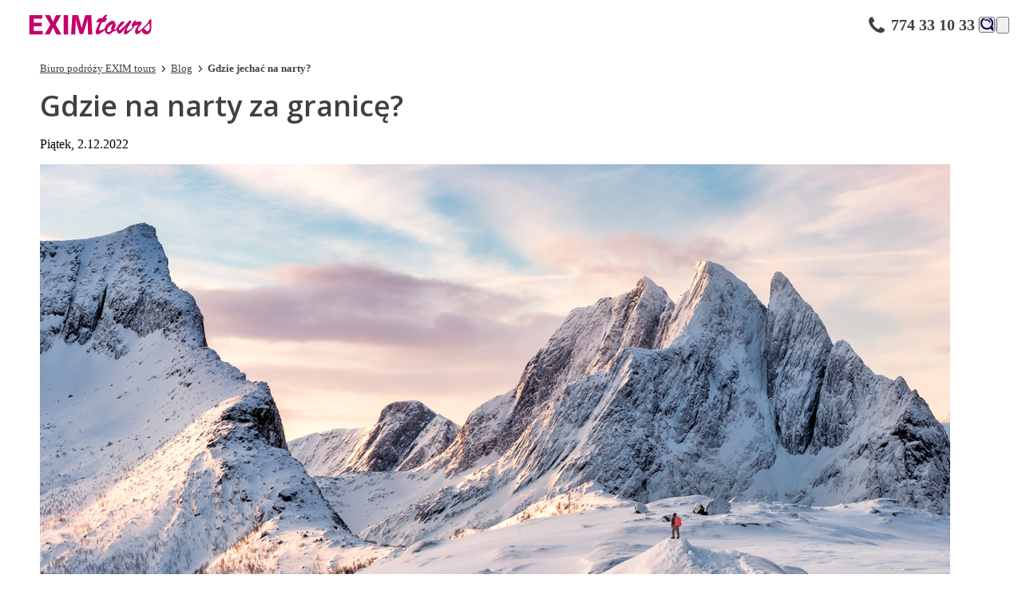

--- FILE ---
content_type: text/html; charset=utf-8
request_url: https://www.exim.pl/blog/gdzie-jechac-na-narty
body_size: 24456
content:


<!DOCTYPE html>
<html lang="pl">

<head>
    

    
<meta charset="UTF-8">
<meta name="viewport" content="width=device-width, initial-scale=1, shrink-to-fit=no,maximum-scale=1">
<meta name="msapplication-TileColor" content="#C20063)">
<meta name="theme-color" content="#C20063">
<meta name="facebook-domain-verification" content="pvlcdl1a8jqr9e88h8b4rjbxsh1wyh" />
<meta name="seznam-wmt" content="GV7rULkxBzxe3rYGNNmjsR78pBHhF2nl" />

<title>Gdzie jechać na narty? | EXIM tours</title>




        <meta name="og:type" content="website" />
        <meta name="og:title" content="Wakacje i wycieczki - oferty online: biuro podróży | EXIM tours" />
        <meta name="og:description" content="Wejdź na stronę Exim.pl i poznaj EXIM tours – biuro podróży. Sprawdź wakacyjne oferty i wybierz się na wczasy. Zaplanuj je z nami!" />
        <meta name="description" content="Zastanawiasz się, gdzie można pojeździć na nartach? Przeczytaj na blogu, co dla Ciebie przygotowaliśmy." />
        <meta name="keywords" content="" />
        <meta name="viewport" content="width=device-width, initial-scale=1, maximum-scale=1, user-scalable=0" />
        <meta name="robots" content="index,follow" />


    <script>
        /*1) INIT Cookie Consent in TOP HEAD */
        window.dataLayer = window.dataLayer || [];
    </script>

    <script type="text/javascript" data-type="gtm">
        window.dataLayer.push({
  "event": "customVars",
  "pageType": "other",
  "userLoggedin": "no"
});
    </script>
    <script type="text/javascript">
       var googleSiteKey='6LeUnXAqAAAAAFyCsAmKDIEN-mbZ7UihDjz6sRye'
    </script>

    
    <script type="text/javascript">
        window.dataLayer.push({"event":"customVars2","eventData":{"user":{"type":"anonymous"},"user_id":null}})
    </script>


    



<script>
    /*
     * GTM & Consent load
     */
    //create datalayer
    function gtag() {
        window.dataLayer.push(arguments);
    }

    //get consents from local storage
    function getConsents() {
        const consents = JSON.parse(localStorage.getItem('consents'));
        if (consents) {
            adStorage = consents.marketing == true ? 'granted' : 'denied';
            analyticsStorage = consents.tracking == true ? 'granted' : 'denied';
            consent_marketing = consents.marketing == true ? true : false;
            consent_analytics = consents.tracking == true ? true : false;
        }
    }

    //Consent default
    let consent_marketing = false;
    let consent_analytics = false;
    //Google Consent Mode
    let adStorage = 'denied';
    let analyticsStorage = 'denied';

    getConsents();//get consents from local storage

    //1. DEFAULT CONSENT, google consent mode all based on adStorage
    gtag('consent', 'default', {
        'ad_storage': adStorage,
        'ad_user_data': adStorage,
        'ad_personalization': adStorage,
        'analytics_storage': adStorage,
        'personalization_storage': adStorage,
        'functionality_storage': adStorage,
        'security_storage': adStorage
    });

    console.log("DERTOURISTIK Consent Init mkt: " + adStorage + ", analytics: " + analyticsStorage);
    //2. Consent Initialized, run GA in GTM
    window.dataLayer.push({
        event: 'consent_init',
        consent_marketing: adStorage,
        consent_analytics: analyticsStorage,
        _clear: true
    });


    //3. Function to update consent in local storage
    window.addEventListener('ucEvent', function (e) {
        console.log("ucEvent Run Consent Update:");

        if (e.detail && e.detail.event === 'consent_status') {
            // New consent staus is from the event
            const newConsents = {
                marketing: e.detail.ucCategory.marketing || false,
                tracking: e.detail.ucCategory.functional || false
            };
            //old consent is in local storage
            var consents = JSON.parse(localStorage.getItem('consents'));

            //set only if the consents are different than saved
            if (newConsents.marketing !== consents.marketing || newConsents.tracking !== consents.tracking) {

                localStorage.setItem('consents', JSON.stringify(newConsents));
                const event = new CustomEvent('ucEventLocalStorageChanged');
                document.dispatchEvent(event);

                console.log('SET Updated consents to local storage:', newConsents);
                window.dataLayer.push({
                    event: 'consent_updated',
                    consent_marketing: newConsents.marketing,
                    consent_analytics: newConsents.tracking,
                    _clear: true /*clear previous state*/
                });
            }
        }
    });
</script>

<script>
    function addUsercentricsScriptForApp() {
        var settingsId = "PY9Qd_MO0";
        var script = document.createElement('script');
        script.id = 'usercentrics-cmp';
        script.setAttribute('data-settings-id', settingsId);
        script.setAttribute('src', 'https://app.usercentrics.eu/browser-ui/latest/bundle_legacy.js');
        script.async = true;
        document.head.appendChild(script);
    }

    function addWebUsercentricsScript() {
        var settingsId = "PY9Qd_MO0";
        var script = document.createElement('script');
        script.id = 'usercentrics-cmp';
        script.setAttribute('data-settings-id', settingsId);
        script.setAttribute('src', 'https://web.cmp.usercentrics.eu/ui/loader.js'); //v3
        script.async = true;
        document.head.appendChild(script);
    }

    if (window.navigator.userAgent.includes('sunrise')) {
        window.addEventListener('Usercentrics_userSessionData_injected', function () {
            console.log('Usercentrics Init Sunrise');
            addUsercentricsScriptForApp();
        });
    } else {
        console.log('Usercentrics Init WEB');
        addWebUsercentricsScript();
    }
</script>

<script>
    (function (w, d, s, l, i) {
        w[l] = w[l] || [];
        w[l].push({
            'gtm.start':
                new Date().getTime(), event: 'gtm.js'
        });
        var f = d.getElementsByTagName(s)[0],
            j = d.createElement(s), dl = l != 'dataLayer' ? '&l=' + l : '';
        j.async = true;
        j.src =
            'https://www.googletagmanager.com/gtm.js?id=' + i + dl;
        f.parentNode.insertBefore(j, f);
    })(window, document, 'script', 'dataLayer', 'GTM-5BDDDV4');
</script>


      <script>
        window.addEventListener('ucEvent', function (e) {
            if (e.detail && e.detail.event == 'consent_status') {
                if (e.detail['Meiro'] === true) {
                    console.log('Meiro running');
      
                    var domain = 'me.exim.pl';
      
                    var script = document.createElement('script');
                    script.onload = function () {
                        MeiroEvents.init({ 
                          domain: domain,
                          sync: {
                            ga_cid: true,
                            fb_cid: true
                          },
                          outbound_link_tracking: {
                            enabled: true
                          },
      
                          cross_domain_whitelist: ['eximtours.cz', 'kartago.sk', 'kartagotours.hu', 'fischer.cz', 'fischer.sk', 'nev-dama.cz', 'etravel.cz', 'dertour.ro'] 
      
                        });
                        MeiroEvents.track('pageView', {
                            custom_payload: {
                                'consent': e.detail,
                            }
                        });

                        window.dataLayer.push({
                          'event': 'meiro_init'
                        });

                        //added custom event for eventListener
                        document.dispatchEvent(new CustomEvent('meiro: initialised'));
                    };
                    script.src = '//' + domain + '/sdk/';
                    script.async = true;
                    document.head.appendChild(script);
                }
            }
        });
      </script>
      



<script>
    window.pageCustomSetting = {
        mobileSearchFilterOpened: false,
    };
</script>

<link rel='dns-prefetch' href='//web.cmp.usercentrics.eu'>
<link rel='dns-prefetch' href='//www.googletagmanager.com'>
<link crossorigin='use-credentials' href='https://www.googletagmanager.com' rel='preconnect'>

<link rel="icon" href="/content/Css/Exim/images/favicon.png" type="image/x-icon">
<link rel="shortcut icon" href="/content/Css/Exim/images/favicon.png" type="image/x-icon">

<!-- start preload JS-->
<link rel="preload" href="/Scripts/web/assets/obsolete/fonts/fischer-font.woff" as="font" crossorigin/>
<link rel="preload" href="/Scripts/web/assets/font/openSans/regular.woff" as="font" crossorigin/>
<link rel="preload" href="/Scripts/web/assets/font/openSans/bold.woff" as="font" crossorigin/>
<link rel="preload" href="/Scripts/web/assets/font/openSans/semiBold.woff" as="font" crossorigin/>
<link rel="preload" href="/Scripts/web/assets/font/icons.woff" as="font" crossorigin/>
<link rel='modulepreload' href='/Scripts/web/index.B3lwoqCf.js' as='script' crossorigin />
<link rel='modulepreload' href='/Scripts/web/index.CNz6XDcS.js' as='script' crossorigin />

<link rel="preconnect" href="https://img.fischer.cz"/>
<!-- end preload JS-->

<link href="/Scripts/web/assets/index-BrLJCBh2.css" rel="stylesheet"/>

<link href="/Scripts/web/themes/theme.exim.0b234c90.css" rel="stylesheet"/>


<script type="text/javascript" src="/Scripts/Exim/vendor/jquery/jquery.min.js"></script>
<script type="text/javascript" src="/Scripts/Exim/vendor/jquery/jquery-ui.min.js"></script>
    
    

            <link rel="canonical" href="https://www.exim.pl/blog/gdzie-jechac-na-narty" />


    
    
    

    
<script>

    if (!("derTouristik" in window)) {
        window.derTouristik = {};
    }

    window.derTouristik.clientSection = {
        "userAccountData": {"user":{"isAuthenticated":false,"name":"","surname":"","address":{"street":"","streetNumber":"","streetWithNumber":"","zip":"","city":""},"phoneCountryCode":"","phoneNumber":"","birthDay":null,"sex":0,"nationality":"","email":null,"links":[{"name":"ResetPassword","url":"/zmena-hesla","description":""},{"name":"SignIn","url":"/prihlaseni","description":""},{"name":"Register","url":"/registrace","description":""},{"name":"SignOut","url":"/odhlaseni","description":""},{"name":"CustomerSection","url":"/zakaznicka-sekce","description":""},{"name":"MyFischerPage","url":"/muj-fischer","description":""}]},"favorites":{"count":0,"categories":[],"tours":[]},"pages":[{"path":"/","name":"dashboard","meta":{"title":{"html":"Přehled","anchor":"Přehled"},"type":"TEXT","image":null}},{"path":"/nastaveni-uctu","name":"settings","meta":{"title":{"html":"Nastavení účtu","anchor":"Nastavení účtu"},"type":"TEXT","image":null}},{"path":"/oblibene-hotely","name":"favorite","meta":{"title":{"html":"Oblíbené hotely","anchor":"Oblíbené hotely"},"type":"TEXT","image":null}},{"path":"/skupiny","name":"groups","meta":{"title":{"html":"Cestující","anchor":"Cestující"},"type":"TEXT","image":null}},{"path":"/moje-objednavky","name":"orders","meta":{"title":{"html":"Objednávky","anchor":"Objednávky"},"type":"TEXT","image":null}},{"path":"/watch-dog","name":"watchDog","meta":{"title":{"html":"Hlídací pes","anchor":"Hlídací pes"},"type":"TEXT","image":null}}],"appSettings":{"actionAddOrRemoveFavoriteCategory":true,"useTravellersRooms":false,"pageOrders":{"showFutureOrders":true,"showReservations":true,"showGoneOrders":true,"actionAddTrip":false,"showBookedOrders":true},"userSettings":{"preferedCountriesForPhonePrefix":["CZ","SK","HU","PL","RO"],"avatarImage":{"maxLongestSideLengthInPx":500,"allowedFileSizeInBytes":2000000,"allowedFileFormatsMask":".jpg,.jpeg,.png"}},"adultAge":18,"activateCustomerSection":false,"showAccountIcon":true,"useLocalAuthentication":false,"showTravellerNationality":true,"associatedStreetAndStreetNumber":false,"showFavouriteCompareTable":true,"showSearchMoreButtonInFavouriteSection":true,"showUpsellOrderAction":true,"showLoyaltyCheckbox":false,"showClientCoupons":true,"showExternalCouponsWithoutConditionsAndCodes":false,"derClub":null,"externalPartnerDiscount":null},"usefulLinks":null,"optionMaps":{"salutationMap":{"1":"Pan","2":"Pani"}}}
    }
</script>
    

</head>

<body id="" class="with-bg-img" style=background-image:none>

    <!-- Google Tag Manager (noscript) -->
    <noscript>
        <iframe src="https://www.googletagmanager.com/ns.html?id=GTM-5BDDDV4"
                height="0" width="0" style="display: none; visibility: hidden"></iframe>
    </noscript>
    <!-- End Google Tag Manager (noscript) -->

    <script>
        WebFontConfig = { google: { families: ['Open Sans:300italic,400italic,600italic,700italic,800italic,400,300,600,700,800:cyrillic-ext,latin,latin-ext'] } };
        (function (d) {
            var w = d.createElement('script'), s = d.scripts[0];
            w.src = '/Scripts/Exim/vendor/webfont.min.js';
            w.async = true;
            s.parentNode.insertBefore(w, s);
        }
        )(document);
    </script>



<header class="f_pageHeader js_header" id="pageHeader">
    <div class="f_pageHeader-content">
        <div class="f_pageHeader-item f_headerMain">
            <div class="f_headerMain-item shrink-0">
                <a href="/" class="f_headerMain-logo js-gtm-eventClick" data-gtm-eventclick-action="clickHeaderLogo">
                    <img src="/getmedia/476bc02e-426b-4f93-bbed-5b414f753e33/Eximpl_main_logo.svg?ext=.svg" width="221" alt="eximpl">
                </a>
            </div>
            <div class="f_headerMain-item justify-center">
                <div data-component-name="mainMenu" class="w-full">
                    <!--placeholder start -->
                    <div class="bg-neutral-200 overflow-hidden relative h-5 w-full rounded-full mx-auto max-w-screen-lg min-w-[150px] max-[700px]:min-w-0">
                        <div class="motion-safe:animate-[loader_1s_linear_infinite] left-0 absolute inset-y-0 right-full bg-neutral-300"></div>
                    </div>
                    <!--placeholder end -->
                    <!--hidden content start-->
                    <div class="hidden">

                        <nav class="f_headerMain-navigation f_set--loading" id="mainMenu">
                            <a href="#" class="f_menuTrigger js_mainMenu-showHide">Wyświetl menu</a>
                            <div class="f_headerMain-menu js_mainMenu-content">
                                <div class="f_headerMain-menu-content">
                                    <div class="f_headerMain-menu-close js_mainMenu-close">zamknij</div>

                                        <ul class="f_menu f_menu--main">
                                                <li class="f_menu-item">
                                                    <div class="f_menu-item-content
                                                 f_menu-item-content--sub js_mainMenu-showBubble">
                                                        <a class="f_menu-anchor">
                                                            <span class="f_menu-anchor-content">Oferta</span>
                                                            
                                                            
                                                        </a>
                                                            <span class="f_menu-mobileHandler js_slideDownUp"></span>
                                                            <div class="f_menu-sub js_slideDownUp-content" style="display: none;">
                                                                <div class="f_bubble">
                                                                    <div class="f_bubble-arrow"></div>
                                                                    <div class="f_bubble-content js_bubbleContent">
                                                                        <div class="f_group">
                                                                                <div class="f_group-item">
                                                                                    <!-- HTML pro sloupec -->


                                                                                        <p class="f_title">
                                                                                            <a class="f_anchor">Oferta</a>
                                                                                        </p>
                                                                                                                                                                                <ul class="f_list f_list--unordered">
                                                                                                    <li class="f_list-item">
                                                                                                        <a href="/all-inclusive" class="f_anchor">All inclusive</a>
                                                                                                    </li>
                                                                                                    <li class="f_list-item">
                                                                                                        <a href="/egzotyka" class="f_anchor">Egzotyka</a>
                                                                                                    </li>
                                                                                                    <li class="f_list-item">
                                                                                                        <a href="/city-break" class="f_anchor">City break</a>
                                                                                                    </li>
                                                                                                    <li class="f_list-item">
                                                                                                        <a href="/zima/wlochy" class="f_anchor">Narty we Włoszech</a>
                                                                                                    </li>
                                                                                                    <li class="f_list-item">
                                                                                                        <a href="/aquaparki" class="f_anchor">Hotele z aquaparkami</a>
                                                                                                    </li>
                                                                                                    <li class="f_list-item">
                                                                                                        <a href="/hotelowe-bestsellery" class="f_anchor">HOTelowe bestsellery</a>
                                                                                                    </li>
                                                                                                    <li class="f_list-item">
                                                                                                        <a href="/funtazie" class="f_anchor">Hotele z klubem dziecięcym</a>
                                                                                                    </li>
                                                                                                    <li class="f_list-item">
                                                                                                        <a href="/oferta-dla-grup" class="f_anchor">Wyjazdy grupowe</a>
                                                                                                    </li>
                                                                                                    <li class="f_list-item">
                                                                                                        <a href="/wakacje-dla-dojrzalych" class="f_anchor">Wakacje dla dojrzałych</a>
                                                                                                    </li>
                                                                                                    <li class="f_list-item">
                                                                                                        <a href="/wycieczki-objazdowe" class="f_anchor">Wycieczki objazdowe</a>
                                                                                                    </li>
                                                                                                    <li class="f_list-item">
                                                                                                        <a href="/bilety-lotnicze" class="f_anchor">Bilety lotnicze</a>
                                                                                                    </li>
                                                                                                    <li class="f_list-item">
                                                                                                        <a href="/bony-wakacyjne" class="f_anchor">Vouchery na wakacje</a>
                                                                                                    </li>
                                                                                                    <li class="f_list-item">
                                                                                                        <a class="f_anchor">Podr&#243;żuj po swojemu</a>
                                                                                                    </li>
                                                                                            </ul>
                                                                                </div>
                                                                                <div class="f_group-item">
                                                                                    <!-- HTML pro sloupec -->


                                                                                        <p class="f_title">
                                                                                            <a class="f_anchor">Wyloty z Twojego miasta</a>
                                                                                        </p>
                                                                                                                                                                                <ul class="f_list f_list--unordered">
                                                                                                    <li class="f_list-item">
                                                                                                        <a class="f_anchor">Wyloty z Twojego miasta</a>
                                                                                                    </li>
                                                                                            </ul>
                                                                                </div>
                                                                        </div>
                                                                    </div>
                                                                </div>
                                                            </div>
                                                    </div>
                                                </li>
                                                <li class="f_menu-item">
                                                    <div class="f_menu-item-content
                                                 ">
                                                        <a href="/last-minute" class="f_menu-anchor">
                                                            <span class="f_menu-anchor-content">Last minute &#128276;</span>
                                                            
                                                            
                                                        </a>
                                                    </div>
                                                </li>
                                                <li class="f_menu-item">
                                                    <div class="f_menu-item-content
                                                 ">
                                                        <a href="/lato" class="f_menu-anchor">
                                                            <span class="f_menu-anchor-content">Lato</span>
                                                            
                                                            
                                                        </a>
                                                    </div>
                                                </li>
                                                <li class="f_menu-item">
                                                    <div class="f_menu-item-content
                                                 ">
                                                        <a href="/zima" class="f_menu-anchor">
                                                            <span class="f_menu-anchor-content">Zima</span>
                                                            
                                                            
                                                        </a>
                                                    </div>
                                                </li>
                                                <li class="f_menu-item">
                                                    <div class="f_menu-item-content
                                                 f_menu-item-content--sub js_mainMenu-showBubble">
                                                        <a class="f_menu-anchor">
                                                            <span class="f_menu-anchor-content">Kierunki</span>
                                                            
                                                            
                                                        </a>
                                                            <span class="f_menu-mobileHandler js_slideDownUp"></span>
                                                            <div class="f_menu-sub js_slideDownUp-content" style="display: none;">
                                                                <div class="f_bubble">
                                                                    <div class="f_bubble-arrow"></div>
                                                                    <div class="f_bubble-content js_bubbleContent">
                                                                        <div class="f_group">
                                                                                <div class="f_group-item">
                                                                                    <!-- HTML pro sloupec -->


                                                                                        <p class="f_title">
                                                                                            <a class="f_anchor">Kierunki</a>
                                                                                        </p>
                                                                                                                                                                                <ul class="f_list f_list--unordered">
                                                                                                    <li class="f_list-item">
                                                                                                        <a href="/bestsellery" class="f_anchor">Bestsellerowe kierunki</a>
                                                                                                    </li>
                                                                                                    <li class="f_list-item">
                                                                                                        <a href="/kierunki/albania" class="f_anchor">Albania</a>
                                                                                                    </li>
                                                                                                    <li class="f_list-item">
                                                                                                        <a href="/kierunki/aruba" class="f_anchor">Aruba</a>
                                                                                                    </li>
                                                                                                    <li class="f_list-item">
                                                                                                        <a href="/kierunki/austria" class="f_anchor">Austria</a>
                                                                                                    </li>
                                                                                                    <li class="f_list-item">
                                                                                                        <a href="/kierunki/bahrajn" class="f_anchor">Bahrajn</a>
                                                                                                    </li>
                                                                                                    <li class="f_list-item">
                                                                                                        <a href="/kierunki/bulgaria" class="f_anchor">Bułgaria</a>
                                                                                                    </li>
                                                                                                    <li class="f_list-item">
                                                                                                        <a href="/kierunki/chorwacja" class="f_anchor">Chorwacja</a>
                                                                                                    </li>
                                                                                                    <li class="f_list-item">
                                                                                                        <a href="/kierunki/curacao" class="f_anchor">Cura&#231;ao</a>
                                                                                                    </li>
                                                                                                    <li class="f_list-item">
                                                                                                        <a href="/kierunki/cypr" class="f_anchor">Cypr</a>
                                                                                                    </li>
                                                                                                    <li class="f_list-item">
                                                                                                        <a href="/kierunki/cypr/cypr-polnocny" class="f_anchor">Cypr P&#243;łnocny</a>
                                                                                                    </li>
                                                                                                    <li class="f_list-item">
                                                                                                        <a href="/kierunki/czarnogora" class="f_anchor">Czarnog&#243;ra</a>
                                                                                                    </li>
                                                                                                    <li class="f_list-item">
                                                                                                        <a href="/kierunki/czechy" class="f_anchor">Czechy</a>
                                                                                                    </li>
                                                                                                    <li class="f_list-item">
                                                                                                        <a href="/kierunki/dominikana" class="f_anchor">Dominikana</a>
                                                                                                    </li>
                                                                                                    <li class="f_list-item">
                                                                                                        <a href="/kierunki/egipt" class="f_anchor">Egipt</a>
                                                                                                    </li>
                                                                                                    <li class="f_list-item">
                                                                                                        <a href="/kierunki/filipiny" class="f_anchor">Filipiny</a>
                                                                                                    </li>
                                                                                                    <li class="f_list-item">
                                                                                                        <a href="/kierunki/grecja" class="f_anchor">Grecja</a>
                                                                                                    </li>
                                                                                            </ul>
                                                                                </div>
                                                                                <div class="f_group-item">
                                                                                    <!-- HTML pro sloupec -->


                                                                                        <p class="f_title">
                                                                                            <a class="f_anchor">2 kolumna</a>
                                                                                        </p>
                                                                                                                                                                                <ul class="f_list f_list--unordered">
                                                                                                    <li class="f_list-item">
                                                                                                        <a href="/kierunki/hiszpania" class="f_anchor">Hiszpania</a>
                                                                                                    </li>
                                                                                                    <li class="f_list-item">
                                                                                                        <a href="/kierunki/indonezja" class="f_anchor">Indonezja</a>
                                                                                                    </li>
                                                                                                    <li class="f_list-item">
                                                                                                        <a href="/kierunki/jamajka" class="f_anchor">Jamajka</a>
                                                                                                    </li>
                                                                                                    <li class="f_list-item">
                                                                                                        <a href="/kierunki/kenia" class="f_anchor">Kenia</a>
                                                                                                    </li>
                                                                                                    <li class="f_list-item">
                                                                                                        <a href="/kierunki/macedonia" class="f_anchor">Macedonia P&#243;łnocna</a>
                                                                                                    </li>
                                                                                                    <li class="f_list-item">
                                                                                                        <a href="/kierunki/madagaskar" class="f_anchor">Madagaskar</a>
                                                                                                    </li>
                                                                                                    <li class="f_list-item">
                                                                                                        <a href="/kierunki/malediwy" class="f_anchor">Malediwy</a>
                                                                                                    </li>
                                                                                                    <li class="f_list-item">
                                                                                                        <a href="/kierunki/malezja" class="f_anchor">Malezja</a>
                                                                                                    </li>
                                                                                                    <li class="f_list-item">
                                                                                                        <a href="/kierunki/malta" class="f_anchor">Malta</a>
                                                                                                    </li>
                                                                                                    <li class="f_list-item">
                                                                                                        <a href="/kierunki/maroko" class="f_anchor">Maroko</a>
                                                                                                    </li>
                                                                                                    <li class="f_list-item">
                                                                                                        <a href="/kierunki/mauritius" class="f_anchor">Mauritius</a>
                                                                                                    </li>
                                                                                                    <li class="f_list-item">
                                                                                                        <a href="/kierunki/meksyk" class="f_anchor">Meksyk</a>
                                                                                                    </li>
                                                                                                    <li class="f_list-item">
                                                                                                        <a href="/kierunki/niemcy" class="f_anchor">Niemcy</a>
                                                                                                    </li>
                                                                                                    <li class="f_list-item">
                                                                                                        <a href="/kierunki/polinezja-francuska" class="f_anchor">Polinezja Francuska</a>
                                                                                                    </li>
                                                                                                    <li class="f_list-item">
                                                                                                        <a href="/kierunki/polska" class="f_anchor">Polska</a>
                                                                                                    </li>
                                                                                                    <li class="f_list-item">
                                                                                                        <a href="/kierunki/portugalia" class="f_anchor">Portugalia</a>
                                                                                                    </li>
                                                                                            </ul>
                                                                                </div>
                                                                                <div class="f_group-item">
                                                                                    <!-- HTML pro sloupec -->


                                                                                        <p class="f_title">
                                                                                            <a class="f_anchor">3 kolumna</a>
                                                                                        </p>
                                                                                                                                                                                <ul class="f_list f_list--unordered">
                                                                                                    <li class="f_list-item">
                                                                                                        <a href="/kierunki/seszele" class="f_anchor">Seszele</a>
                                                                                                    </li>
                                                                                                    <li class="f_list-item">
                                                                                                        <a href="/kierunki/slowacja" class="f_anchor">Słowacja</a>
                                                                                                    </li>
                                                                                                    <li class="f_list-item">
                                                                                                        <a href="/kierunki/slowenia" class="f_anchor">Słowenia</a>
                                                                                                    </li>
                                                                                                    <li class="f_list-item">
                                                                                                        <a href="/kierunki/sri-lanka" class="f_anchor">Sri Lanka</a>
                                                                                                    </li>
                                                                                                    <li class="f_list-item">
                                                                                                        <a href="/kierunki/stany-zjednoczone" class="f_anchor">Stany Zjednoczone</a>
                                                                                                    </li>
                                                                                                    <li class="f_list-item">
                                                                                                        <a href="/kierunki/szwajcaria" class="f_anchor">Szwajcaria</a>
                                                                                                    </li>
                                                                                                    <li class="f_list-item">
                                                                                                        <a href="/kierunki/tajlandia" class="f_anchor">Tajlandia</a>
                                                                                                    </li>
                                                                                                    <li class="f_list-item">
                                                                                                        <a href="/kierunki/tanzania" class="f_anchor">Tanzania</a>
                                                                                                    </li>
                                                                                                    <li class="f_list-item">
                                                                                                        <a href="/kierunki/tunezja" class="f_anchor">Tunezja</a>
                                                                                                    </li>
                                                                                                    <li class="f_list-item">
                                                                                                        <a href="/kierunki/turcja" class="f_anchor">Turcja</a>
                                                                                                    </li>
                                                                                                    <li class="f_list-item">
                                                                                                        <a href="/kierunki/wegry" class="f_anchor">Węgry</a>
                                                                                                    </li>
                                                                                                    <li class="f_list-item">
                                                                                                        <a href="/kierunki/wietnam" class="f_anchor">Wietnam</a>
                                                                                                    </li>
                                                                                                    <li class="f_list-item">
                                                                                                        <a href="/kierunki/wlochy" class="f_anchor">Włochy</a>
                                                                                                    </li>
                                                                                                    <li class="f_list-item">
                                                                                                        <a href="/kierunki/zjednoczone-emiraty-arabskie" class="f_anchor">Zjednoczone Emiraty Arabskie</a>
                                                                                                    </li>
                                                                                            </ul>
                                                                                </div>
                                                                        </div>
                                                                    </div>
                                                                </div>
                                                            </div>
                                                    </div>
                                                </li>
                                                <li class="f_menu-item">
                                                    <div class="f_menu-item-content
                                                 ">
                                                        <a href="https://strefaklienta.exim.pl/" class="f_menu-anchor">
                                                            <span class="f_menu-anchor-content">Strefa klienta</span>
                                                            
                                                            
                                                        </a>
                                                    </div>
                                                </li>
                                                <li class="f_menu-item">
                                                    <div class="f_menu-item-content
                                                 ">
                                                        <a href="/salony" class="f_menu-anchor">
                                                            <span class="f_menu-anchor-content">Nasze salony</span>
                                                            
                                                            
                                                        </a>
                                                    </div>
                                                </li>
                                        </ul>
                                </div>
                            </div>
                        </nav>
                        <!--hidden content end-->
                    </div>
                </div>
            </div>
            <div id="fulltext-item" class="f_headerMain-item" data-fulltextUrl="/wyniki-wyszukiwania?q=" data-fulltextInput="Szukaj w serwisie">

                    <div class="f_headerMain-contact f_headerMain-sub">


                        <a class="f_callFree eximplMobile" href="Tel: +48774331033" >774 33 10 33 </a>&nbsp;
                        <a class="f_callFree eximplDesktop" href="/zadzwon-zarezerwuj">774 33 10 33 </a>&nbsp;
                    </div>

                <div class="f_headerMain-sub">
                    <div data-component-name="fulltext">
                        <script type="application/json">
                                {
                                  "inputText": "Szukaj w serwisie",
                                  "baseUrl": "/wyniki-wyszukiwania?q="
                                }
                        </script>
                        <div class="bg-neutral-200 overflow-hidden rounded-[--cornerRounding] relative w-5 h-5">
                            <div class="motion-safe:animate-[loader_1s_linear_infinite] left-0 absolute inset-y-0 right-full bg-neutral-300"></div>
                        </div>
                    </div>
                </div>


                    <div class="f_headerMain-sub f_headerMain-subContainer">
                            <div data-component-name="login">
                                <div class="bg-neutral-200 overflow-hidden rounded-[--cornerRounding] relative w-5 h-5">
                                    <div class="motion-safe:animate-[loader_1s_linear_infinite] left-0 absolute inset-y-0 right-full bg-neutral-300"></div>
                                </div>
                            </div>
                    </div>
                    <div class="f_headerMain-sub">
                            <div data-component-name="favorite">
                                <div class="bg-neutral-200 overflow-hidden rounded-[--cornerRounding] relative w-5 h-5">
                                    <div class="motion-safe:animate-[loader_1s_linear_infinite] left-0 absolute inset-y-0 right-full bg-neutral-300"></div>
                                </div>
                            </div>
                    </div>

            </div>
        </div>

        <div data-component-name="mainSearchFilter" class="w-full">
            <script type="application/json">
            
                {"segmentationType":"residential","mobileIsOpened":false,"showMeal":false,"resetAdditionaFilterOnSearch":true}
            </script>



            <!--mobile placeholder start -->
            <div class="bg-[--mainFilter-background] min-[1100px]:hidden w-full py-3 px-4">
                <div class="bg-neutral-200 overflow-hidden rounded-[--cornerRounding] relative w-1/4 mx-auto h-[22px]">
                    <div class="motion-safe:animate-[loader_1S_linear_infinite] left-0 absolute inset-y-0 right-full bg-neutral-300"></div>
                </div>
            </div>
            <!--mobile placeholder end -->
            <!--placeholder start -->
            <!-- obsah pro desktop a pro otevÅ™enou mobilnÃ­ verzi v pÅ™Ã­padÄ› Å¾e na mobilu mÃ¡ bÃ½t otevÅ™eno, je potÅ™eba odebrat classu max-[1099px]:hidden -->
            <div class="bg-[--mainFilter-background] py-4 w-full  max-[1099px]:hidden ">
                <div class="max-w-[1212px] mx-auto">

                    <div class="pb-3.5 flex gap-6 max-w-[--content-width-maximum] relative mx-auto mb-4 overflow-auto after:content-[''] after:h-px after:absolute after:bottom-0 after:inset-x-0 after:opacity-50 after:bg-[--segmentation-bottomLine]">
                        <div>
                            <div class="bg-neutral-200 overflow-hidden rounded-[--cornerRounding] relative h-5 w-5 mx-auto mb-[5px] min-[750px]:hidden">
                                <div class="motion-safe:animate-[loader_1s_linear_infinite] left-0 absolute inset-y-0 right-full bg-neutral-300"></div>
                            </div>
                            <div class="bg-neutral-200 overflow-hidden rounded-[--cornerRounding] relative h-5 w-[100px]">
                                <div class="motion-safe:animate-[loader_1s_linear_infinite] left-0 absolute inset-y-0 right-full bg-neutral-300"></div>
                            </div>
                        </div>
                        <div>
                            <div class="bg-neutral-200 overflow-hidden rounded-[--cornerRounding] relative h-5 w-5 mx-auto mb-[5px] min-[750px]:hidden">
                                <div class="motion-safe:animate-[loader_1s_linear_infinite] left-0 absolute inset-y-0 right-full bg-neutral-300"></div>
                            </div>
                            <div class="bg-neutral-200 overflow-hidden rounded-[--cornerRounding] relative h-5 w-[160px]">
                                <div class="motion-safe:animate-[loader_1s_linear_infinite] left-0 absolute inset-y-0 right-full bg-neutral-300"></div>
                            </div>
                        </div>
                        <div>
                            <div class="bg-neutral-200 overflow-hidden rounded-[--cornerRounding] relative h-5 w-5 mx-auto mb-[5px] min-[750px]:hidden">
                                <div class="motion-safe:animate-[loader_1s_linear_infinite] left-0 absolute inset-y-0 right-full bg-neutral-300"></div>
                            </div>
                            <div class="bg-neutral-200 overflow-hidden rounded-[--cornerRounding] relative h-5 w-[90px]">
                                <div class="motion-safe:animate-[loader_1s_linear_infinite] left-0 absolute inset-y-0 right-full bg-neutral-300"></div>
                            </div>
                        </div>
                    </div>
                    <div class="mx-4 grid grid-cols-1 min-[460px]:grid-cols-2 min-[1100px]:grid-cols-4 gap-4">
                        <div class="bg-white box-border rounded-[--cornerRounding] py-2 px-4 w-full">
                            <div class="bg-neutral-200 overflow-hidden rounded-[--cornerRounding] relative h-4 mb-0.5 w-2/3">
                                <div class="motion-safe:animate-[loader_1s_linear_infinite] left-0 absolute inset-y-0 right-full bg-neutral-300"></div>
                            </div>
                            <div class="bg-neutral-200 overflow-hidden rounded-[--cornerRounding] relative h-3.5 w-1/2">
                                <div class="motion-safe:animate-[loader_1s_linear_infinite] left-0 absolute inset-y-0 right-full bg-neutral-300"></div>
                            </div>
                        </div>
                        <div class="bg-white box-border rounded-[--cornerRounding] py-2 px-4 w-full">
                            <div class="bg-neutral-200 overflow-hidden rounded-[--cornerRounding] relative h-4 mb-0.5 w-2/3">
                                <div class="motion-safe:animate-[loader_1s_linear_infinite] left-0 absolute inset-y-0 right-full bg-neutral-300"></div>
                            </div>
                            <div class="bg-neutral-200 overflow-hidden rounded-[--cornerRounding] relative h-3.5 w-1/2">
                                <div class="motion-safe:animate-[loader_1s_linear_infinite] left-0 absolute inset-y-0 right-full bg-neutral-300"></div>
                            </div>
                        </div>
                        <div class="bg-white box-border rounded-[--cornerRounding] py-2 px-4 w-full">
                            <div class="bg-neutral-200 overflow-hidden rounded-[--cornerRounding] relative h-4 mb-0.5 w-2/3">
                                <div class="motion-safe:animate-[loader_1s_linear_infinite] left-0 absolute inset-y-0 right-full bg-neutral-300"></div>
                            </div>
                            <div class="bg-neutral-200 overflow-hidden rounded-[--cornerRounding] relative h-3.5 w-1/2">
                                <div class="motion-safe:animate-[loader_1s_linear_infinite] left-0 absolute inset-y-0 right-full bg-neutral-300"></div>
                            </div>
                        </div>
                        <div class="bg-white box-border rounded-[--cornerRounding] py-2 px-4 w-full">
                            <div class="bg-neutral-200 overflow-hidden rounded-[--cornerRounding] relative h-4 mb-0.5 w-2/3">
                                <div class="motion-safe:animate-[loader_1s_linear_infinite] left-0 absolute inset-y-0 right-full bg-neutral-300"></div>
                            </div>
                            <div class="bg-neutral-200 overflow-hidden rounded-[--cornerRounding] relative h-3.5 w-1/2">
                                <div class="motion-safe:animate-[loader_1s_linear_infinite] left-0 absolute inset-y-0 right-full bg-neutral-300"></div>
                            </div>
                        </div>
                    </div>
                </div>
            </div>
            <!--placeholder end -->
            <script type="application/json">
               {"segmentationType":"residential"}
            </script>
            <span class="f_loaderPlaceholder"></span>
        </div>

    </div>
    <div data-component-name="popupAside"></div>

</header>



    <!-- Rendered page content -->
    <section class="main transition-auto transition-dim" id="snippet--content">
        <div id="pageContent">
                <div class="grd-container" style="margin-top: 16px; margin-bottom: 16px;">
        <div class="grd-row">
            <div class="grd-col grd-col--12">
                <div style="margin-top: 15px;">

                    <ol class="f_breadcrumb" vocab="http://schema.org/" typeof="BreadcrumbList">

                        <li class="f_breadcrumb-item" property="itemListElement" typeof="ListItem">
                            <span property="position" content="0">
                                <a href="/" class="f_anchor" property="item" typeof="WebPage">
                                    <span property="name">Biuro podr&#243;ży EXIM tours</span>
                                </a>
                            </span>
                        </li>

                                <li class="f_breadcrumb-item" property="itemListElement" typeof="ListItem">
                                    <span property="position" content="1">
                                        <a href="/blog" class="f_anchor" property="item" typeof="WebPage">
                                            <span property="name">Blog</span>
                                        </a>
                                    </span>
                                </li>
                                <li class="f_breadcrumb-item" property="itemListElement" typeof="ListItem">
                                    <span property="position" content="2">
                                        <span property="name">Gdzie jechać na narty?</span>
                                    </span>
                                </li>
                    </ol>


                </div>
            </div>
        </div>
    </div>


<section class="grd-container" style="margin-top: 16px; margin-bottom: 16px;">
    <div class="grd-row">
        <div class="grd-col grd-col--12">
            <h1 class="f_title f_title--big f_title--cuddleBottom f_title--cuddleTop f_title_set--left">
                Gdzie na narty za granicę?
            </h1>

            <p>
                Piątek, 2.12.2022
            </p>
                <p>
                    <img alt="Gdzie na narty za granicę?" class="f_image" src="https://www.exim.pl/getattachment/20fc3fa4-988f-4efe-b393-fa0c6c6821b5/Gdzie-na-narty-za-granice-Exim-blog.jpg?maxsidesize=1200&amp;resizemode=force">
                </p>
            <div>
                
                <div>
                </div>
            </div>
        </div>
    </div>
</section>




    <section>
                <div class="grd-container" id="" style="margin-top: 16px; margin-bottom: 16px;">
            <div class="grd-row">
                <div class="grd-col grd-col--12">
                    <div class="tee-styler-htmlContent">
                        Aktualizacja: 28.10.2025
                    </div>
                </div>
            </div>
        </div>

    </section>
    <section>
                <div class="grd-container" id="" style="margin-top: 16px; margin-bottom: 16px;">
            <div class="grd-row">
                <div class="grd-col grd-col--12">
                    <div class="tee-styler-htmlContent">
                        <p style="font-size:16px;line-height:24px;">Miłośnicy białego szaleństwa na stokach narciarskich mają bardzo duży wybór ośrodków narciarskich zarówno w Polsce, jak i za granicą. Gdzie na narty, by w odpowiednich warunkach szusować po stoku i czerpać z tego maksymalną przyjemność? Poznaj <strong>najlepsze narciarskie destynacje</strong> dla początkujących, zaawansowanych i rodzin z dziećmi.</p>

                    </div>
                </div>
            </div>
        </div>

    </section>
    <section>
        <div class="grd-container" id="" style="margin-top: 16px; margin-bottom: 16px;">    
    <div class="grd-row">
        <div class="grd-col grd-col--12">
            <h2 class="f_title f_title--cuddleBottom f_title_set--center">
            Sprawdź gdzie pojechać na narty
            </h2>
        </div>
    </div>
</div>

    </section>
    <section>
        <div id="">
    <div class="grd-container">
    <div class="">
        <div id="zajezdy">
            <div class="grd-col grd-col--12">
                <h2 class="f_title f_title--cuddleBottom f_title_set--center">
                    
                </h2>
            </div>
            <div class="page-widget ">
                    <div class="js-ajaxPlaceholder--widget" data-widget-url='/searchresult/gethoteltilessectioncontainer?isp=false&tmplt=hotelTilesSectionCarousel&D=63457|63255|63391&amp;NN=7&amp;DD=2026-01-27&amp;RD=2026-03-28&amp;PF=100&amp;PT=99999&amp;AC1=2&amp;KC1=0&amp;ILM=0&amp;IFM=0&amp;MS=1&amp;ER=0&amp;isSS=false&amp;SALE=0&amp;sortby=PriceFrom&amp;sortorder=Ascending&amp;SC=Winter&amp;SCS=false' data-widget-filter='{&quot;D&quot;:&quot;63457|63255|63391&quot;,&quot;NN&quot;:&quot;7&quot;,&quot;DD&quot;:&quot;2026-01-27&quot;,&quot;RD&quot;:&quot;2026-03-28&quot;,&quot;PF&quot;:&quot;100&quot;,&quot;PT&quot;:&quot;99999&quot;,&quot;AC1&quot;:&quot;2&quot;,&quot;KC1&quot;:&quot;0&quot;,&quot;ILM&quot;:&quot;0&quot;,&quot;IFM&quot;:&quot;0&quot;,&quot;MS&quot;:&quot;1&quot;,&quot;ER&quot;:&quot;0&quot;,&quot;isSS&quot;:&quot;false&quot;,&quot;SALE&quot;:&quot;0&quot;,&quot;sortby&quot;:&quot;PriceFrom&quot;,&quot;sortorder&quot;:&quot;Ascending&quot;,&quot;SC&quot;:&quot;Winter&quot;,&quot;SCS&quot;:&quot;false&quot;}'>
                        <div class="fshr-widget-table js-ajaxPlaceholder--widgetContent">
                            <div class="f_loader">Ładowanie...</div>
                        </div>
                        
                    </div>
            </div>
        </div>
    </div>
<!--
{"NodeName":"oferty","NodeAliasPath":"/blog/gdzie-jechac-na-narty/oferty","Departure":"","Country":"62993|63033|63081","Destination":"63457|63255|63391","Area":"","HotelType":"","Meal":"","NumberOfNights":"","SpecialOffer":false,"StartDate":"0001-01-01T00:00:00","FinishDate":"0001-01-01T00:00:00","Rating":"","PriceFrom":"100","PriceTo":"99999","IDHotel":"","PriceList":"","SegmentList":"","Product":"","LastMinute":false,"FirstMinute":false,"Occupancy":"","Paging":"20","NoTransfer":false,"Filter":{"Query":"{\"D\":\"63457|63255|63391\",\"NN\":\"7\",\"DD\":\"2026-01-27\",\"RD\":\"2026-03-28\",\"PF\":\"100\",\"PT\":\"99999\",\"AC1\":\"2\",\"KC1\":\"0\",\"ILM\":\"0\",\"IFM\":\"0\",\"MS\":\"1\",\"ER\":\"0\",\"isSS\":\"false\",\"SALE\":\"0\",\"sortby\":\"PriceFrom\",\"sortorder\":\"Ascending\",\"SC\":\"Winter\",\"SCS\":\"false\"}","QueryStringParameter":"D=63457|63255|63391&NN=7&DD=2026-01-27&RD=2026-03-28&PF=100&PT=99999&AC1=2&KC1=0&ILM=0&IFM=0&MS=1&ER=0&isSS=false&SALE=0&sortby=PriceFrom&sortorder=Ascending&SC=Winter&SCS=false","QueryStringForButtonMore":"D=63457|63255|63391&NN=7&DD=2026-01-27&RD=2026-03-28&PF=100&PT=99999&AC1=2&KC1=0&ILM=0&IFM=0&MS=1&ER=0&isSS=false&SALE=0&sortby=PriceFrom&sortorder=Ascending&SC=Winter&SCS=false"},"VacationType":"","UseQueryString":false,"SearchWholeSeason":false,"QueryString":"","Layout":"hotelTilesSectionCarousel","ViewPath":"/views/fragments/hotels/_hoteltilessectioncarousel.cshtml","UseDateVariables":false,"StartDateVariable":"","FinishDateVariable":"","SortOrder":"Ascending","SortBy":"PriceFrom","TravelType":"","IsSightSeeing":false,"PriceType":1,"HotelcardModelDtoCollection":null,"Synchronously":false,"OnlyAreaDestination":null,"UrlConstantTourSearch":"wyszukanie","ListName":"/blog/gdzie-jechac-na-narty/oferty","Perex":"","Title":"","AnchorName":"","Sale":0,"GeoTreeBrandID":0,"ShowCountrySelector":false,"SiteName":"eximpl","TransportType":0,"HotelCardsComponentDataJson":"{\"parameters\":\"pITG=20&priceType=1&D=63457|63255|63391&NN=7&DD=2026-01-27&RD=2026-03-28&PF=100&PT=99999&AC1=2&KC1=0&ILM=0&IFM=0&MS=1&ER=0&isSS=false&SALE=0&sortby=PriceFrom&sortorder=Ascending&SC=Winter&SCS=false&iwd=1&imp=False\"}","PlaneTypes":[]}
-->
    
</div>



</div>
    </section>
    <section>
        <div class="grd-container" id="" style="margin-top: 16px; margin-bottom: 16px;">    
    <div class="grd-row">
        <div class="grd-col grd-col--12">
            <h2 class="f_title f_title--cuddleBottom f_title--cuddleTop f_title_set--left">
            O tym przeczytasz w naszym artykule
            </h2>
        </div>
    </div>
</div>

    </section>
    <section>
                <div class="grd-container" id="" style="margin-top: 16px; margin-bottom: 16px;">
            <div class="grd-row">
                <div class="grd-col grd-col--12">
                    <div class="tee-styler-htmlContent">
                        <!--StartFragment -->
<ul>
	<li><a href="#gdzie">Gdzie na narty za granicę? Sprawdź popularne kierunki</a></li>
	<li><a href="#trentino">Trentino &ndash; włoskie serce zimowych sportów i rodzinnego wypoczynku<!--StartFragment --></a></li>
	<li><a href="#hintertux">Hintertux &ndash; austriacki lodowiec, na którym zima trwa cały rok</a></li>
	<li><!--StartFragment --><a href="#st-moritz">St. Moritz &ndash; luksusowe oblicze narciarstwa w sercu Szwajcarii</a></li>
	<li><!--StartFragment --><a href="#bansko">Bansko &ndash; perełka wśród narciarskich kurortów Europy Wschodniej</a></li>
	<li><!--StartFragment --><a href="#val-thorens">Val Thorens - najwyżej położony kurort narciarski w Europie</a></li>
	<li><!--StartFragment --><a href="#w-polsce">Gdzie na narty w Polsce? Poznaj sprawdzone ośrodki</a><!--EndFragment --></li>
</ul>

                    </div>
                </div>
            </div>
        </div>

    </section>
    <section>
        <div class="grd-container" id="gdzie" style="margin-top: 16px; margin-bottom: 16px;">    
    <div class="grd-row">
        <div class="grd-col grd-col--12">
            <h2 class="f_title f_title--cuddleBottom f_title_set--left">
            Gdzie na narty za granicę? Sprawdź popularne kierunki
            </h2>
        </div>
    </div>
</div>

    </section>
    <section>
                <div class="grd-container" id="" style="margin-top: 16px; margin-bottom: 16px;">
            <div class="grd-row">
                <div class="grd-col grd-col--12">
                    <div class="tee-styler-htmlContent">
                        <p style="font-size: 16px; line-height: 24px; text-align: justify;">Warunki pogodowe w Polsce lubią płatać figle i nie są idealne dla narciarzy. Jeśli więc chcesz mieć pewność, że wypad na narty będzie udany, wybierz się za granicę. Gdzie na narty? W wielu znanych destynacjach na nartach możesz jeździć praktycznie przez cały rok! Zastanawiasz się, gdzie jechać na narty? Sprawdź najlepsze kierunki Exim Tours z dojazdem własnym.</p>

                    </div>
                </div>
            </div>
        </div>

    </section>
    <section>
        <div class="grd-container" id="trentino" style="margin-top: 16px; margin-bottom: 16px;">    
    <div class="grd-row">
        <div class="grd-col grd-col--12">
            <h2 class="f_title f_title--cuddleBottom f_title--cuddleTop f_title_set--left">
            Trentino &ndash; włoskie serce zimowych sportów i rodzinnego wypoczynku
            </h2>
        </div>
    </div>
</div>

    </section>
    <section>
                <div class="grd-container" id="" style="margin-top: 16px; margin-bottom: 16px;">
            <div class="grd-row">
                <div class="grd-col grd-col--12">
                    <div class="tee-styler-htmlContent">
                        <p style="font-size:16px;line-height:24px;">Jeśli rozważasz narty za granicą, koniecznie weź pod uwagę <strong>włoskie <a href="/kierunki/wlochy/dolomiti-superski">Dolomity</a></strong>, a konkretniej <strong>region Trentino</strong>. To wprost idealne miejsce na zimowy urlop. Będziesz mieć doskonałą okazję, by obcować z pięknem natury i skorzystać z wielu <strong>kilometrów narciarskich tras. </strong><br />
<br />
Dobre warunki zastaną tam także <strong>narciarze biegowi </strong>oraz osoby, które zamiast nart wolą <strong>snowboard.</strong> Bardzo bogata oferta rozrywkowa, szeroka baza hoteli i dobre warunki na pobyt z dzieckiem, m.in. ze względu na szkółki narciarskie czy przedszkola na śniegu, sprawiają, że wraz z początkiem sezonu zjeżdżają tam narciarze z całej Europy.</p>

                    </div>
                </div>
            </div>
        </div>

    </section>
    <section>
                <div class="">
            <div class="f_section-content">
                <div class="f_list f_list--images">
                        <div class="f_list-item">

                            <img src="/getmedia/02b0cab0-5fe7-4983-9c7b-a0c33eebfefe/widok-na-dolomity.webp?maxsidesize=1200&amp;resizemode=force" class="f_image" alt="Widok na Dolomity" title="Widok na Dolomity">
                        </div>
                        <div class="f_list-item">

                            <img src="/getmedia/41bd7b44-67c0-4d79-a220-81f70360d1b6/narciarze-w-dolomitach.webp?maxsidesize=1200&amp;resizemode=force" class="f_image" alt="Narciarze w Dolomitach" title="Narciarze w Dolomitach">
                        </div>
                </div>
            </div>
        </div>

    </section>
    <section>
        <div class="grd-container" id="hintertux" style="margin-top: 16px; margin-bottom: 16px;">    
    <div class="grd-row">
        <div class="grd-col grd-col--12">
            <h2 class="f_title f_title--cuddleBottom f_title--cuddleTop f_title_set--left">
            Hintertux &ndash; austriacki lodowiec, na którym zima trwa cały rok
            </h2>
        </div>
    </div>
</div>

    </section>
    <section>
                <div class="grd-container" id="" style="margin-top: 16px; margin-bottom: 16px;">
            <div class="grd-row">
                <div class="grd-col grd-col--12">
                    <div class="tee-styler-htmlContent">
                        <!--StartFragment -->
<p style="font-size:16px;line-height:24px;">Zastanawiasz się, gdzie pojechać na narty w <a href="/kierunki/austria">Austrii</a>? Ten malowniczy kraj słynie z doskonale przygotowanych stoków i zapierających dech w piersiach widoków, a jednym z najciekawszych ośrodków jest <strong>Hintertux. </strong>To prawdziwy raj dla miłośników białego szaleństwa &ndash; znajdziesz tu aż <strong>86 km tras narciarskich</strong> o różnym stopniu trudności.<br />
<br />
Początkujący docenią łagodne i szerokie stoki, a zaawansowani narciarze i snowboardziści mogą liczyć na bardziej strome, wymagające zjazdy, które dostarczą solidnej dawki adrenaliny. Co więcej, dzięki obecności lodowca Hintertuxer Gletscher można tu cieszyć się zimowymi atrakcjami przez <strong>cały rok, </strong>niezależnie od pory sezonu.</p>

                    </div>
                </div>
            </div>
        </div>

    </section>
    <section>
                <div class="">
            <div class="f_section-content">
                <div class="f_list f_list--images">
                        <div class="f_list-item">

                            <img src="/getmedia/ea44c6e8-f956-4341-a33b-d1609d0ef1ef/dziecko-na-nartach-na-lodowcu-Hintertuxer-Gletscher.webp?maxsidesize=1200&amp;resizemode=force" class="f_image" alt="Dziecko na nartach na lodowcu Hintertuxer Gletscher" title="Dziecko na nartach na lodowcu Hintertuxer Gletscher">
                        </div>
                        <div class="f_list-item">

                            <img src="/getmedia/4902848c-6954-4301-a4dc-3eec2543ba07/zimowy-krajobraz-w-Hintertux_1.webp?maxsidesize=1200&amp;resizemode=force" class="f_image" alt="Zimowy krajobraz w Hintertux" title="Zimowy krajobraz w Hintertux">
                        </div>
                </div>
            </div>
        </div>

    </section>
    <section>
        <div class="grd-container" id="st-moritz" style="margin-top: 16px; margin-bottom: 16px;">    
    <div class="grd-row">
        <div class="grd-col grd-col--12">
            <h2 class="f_title f_title--cuddleBottom f_title--cuddleTop f_title_set--left">
            St. Moritz &ndash; luksusowe oblicze narciarstwa w sercu Szwajcarii
            </h2>
        </div>
    </div>
</div>

    </section>
    <section>
                <div class="grd-container" id="" style="margin-top: 16px; margin-bottom: 16px;">
            <div class="grd-row">
                <div class="grd-col grd-col--12">
                    <div class="tee-styler-htmlContent">
                        <!--StartFragment -->
<p style="font-size:16px;line-height:24px;">Zastanawiasz się, gdzie wybrać się na narty, jeśli szukasz wyjątkowego luksusu i niezapomnianych wrażeń? <strong>St. Moritz </strong>w <a href="/kierunki/szwajcaria">Szwajcarii</a> to miejsce, które od lat przyciąga elitę z całego świata. To nie tylko jeden z najbardziej prestiżowych ośrodków narciarskich, ale też symbol elegancji i najwyższej jakości wypoczynku.<br />
<br />
Do dyspozycji narciarzy jest tu ponad <strong>350 km doskonale przygotowanych tras,</strong> pośród których każdy znajdzie coś dla siebie &ndash; od szerokich, łagodnych stoków po wymagające zjazdy z panoramicznym widokiem na Alpy. Po dniu na stoku można zrelaksować się w <strong>wystawnych hotelach,</strong> zrobić zakupy w butikach luksusowych marek lub spróbować lokalnych specjałów w wykwintnych restauracjach.</p>

                    </div>
                </div>
            </div>
        </div>

    </section>
    <section>
                <div class="">
            <div class="f_section-content">
                <div class="f_list f_list--images">
                        <div class="f_list-item">

                            <img src="/getmedia/1347b2bb-915b-4d5a-b44d-5da1c79b3cf6/arena-narciarska-w-st-moritz.webp?maxsidesize=1200&amp;resizemode=force" class="f_image" alt="Arena narciarska w St. Moritz" title="Arena narciarska w St. Moritz">
                        </div>
                        <div class="f_list-item">

                            <img src="/getmedia/3da381e5-4460-4737-967e-bf00ccb1dbc6/narciarz-w-st-moritz.webp?maxsidesize=1200&amp;resizemode=force" class="f_image" alt="Narciarz w St. Moritz" title="Narciarz w St. Moritz">
                        </div>
                </div>
            </div>
        </div>

    </section>
    <section>
        <div class="grd-container" id="bansko" style="margin-top: 16px; margin-bottom: 16px;">    
    <div class="grd-row">
        <div class="grd-col grd-col--12">
            <h2 class="f_title f_title--cuddleBottom f_title--cuddleTop f_title_set--left">
            Bansko &ndash; perełka wśród narciarskich kurortów Europy Wschodniej
            </h2>
        </div>
    </div>
</div>

    </section>
    <section>
                <div class="grd-container" id="" style="margin-top: 16px; margin-bottom: 16px;">
            <div class="grd-row">
                <div class="grd-col grd-col--12">
                    <div class="tee-styler-htmlContent">
                        <!--StartFragment -->
<p style="font-size:16px;line-height:24px;">Ciekawą propozycją dla miłośników nart, którzy szukają czegoś mniej oczywistego, jest <a href="/kierunki/bulgaria">Bułgaria</a>, a dokładniej Bansko &ndash; <strong>najnowocześniejsze centrum sportów zimowych w Europie Wschodniej. </strong>To dynamicznie rozwijający się kurort, w którym czekają na Ciebie niemal <strong>50 tras narciarskich</strong> o różnym stopniu trudności oraz nowoczesne wyciągi, pozwalające dotrzeć nawet na wysokość 2560 m n.p.m..<br />
<br />
Bansko słynie również z jednej z <strong>najdłuższych tras zjazdowych na świecie</strong> &ndash; imponującej, 16-kilometrowej trasy prowadzącej ze szczytu <strong>Todorka. </strong>To idealny kierunek dla tych, którzy chcą połączyć świetne warunki narciarskie z nieco niższymi cenami i wyjątkowym klimatem bałkańskiego kurortu.</p>

                    </div>
                </div>
            </div>
        </div>

    </section>
    <section>
                <div class="">
            <div class="f_section-content">
                <div class="f_list f_list--images">
                        <div class="f_list-item">

                            <img src="/getmedia/3bbf7ed9-de1f-4f0f-ac19-75f27aac2913/trasa-narciarska.webp?maxsidesize=1200&amp;resizemode=force" class="f_image" alt="Trasa narciarska, Bansko" title="Trasa narciarska, Bansko">
                        </div>
                        <div class="f_list-item">

                            <img src="/getmedia/b29c88ee-62fb-4169-b20e-5dfcc4a40982/widok-na-gory-bansko.webp?maxsidesize=1200&amp;resizemode=force" class="f_image" alt="Widok na g&#243;ry, Bansko" title="Widok na g&#243;ry, Bansko">
                        </div>
                </div>
            </div>
        </div>

    </section>
    <section>
        <div class="grd-container" id="val-thorens" style="margin-top: 16px; margin-bottom: 16px;">    
    <div class="grd-row">
        <div class="grd-col grd-col--12">
            <h2 class="f_title f_title--cuddleTop f_title_set--left">
            Val Thorens - najwyżej położony kurort narciarski w Europie
            </h2>
        </div>
    </div>
</div>

    </section>
    <section>
                <div class="grd-container" id="" style="margin-top: 16px; margin-bottom: 16px;">
            <div class="grd-row">
                <div class="grd-col grd-col--12">
                    <div class="tee-styler-htmlContent">
                        <!--StartFragment -->
<p style="font-size:16px;line-height:24px;">Jeśli marzysz o zimowym urlopie na najwyższym poziomie &ndash; dosłownie i w przenośni &ndash; wybierz <a href="/kierunki/francja">francuski</a> <strong>Val Thorens. </strong>To <strong>najwyżej położona stacja narciarska w Europie,</strong> usytuowana na wysokości 2300 m n.p.m., będąca częścią ogromnego kompleksu Trzy Doliny (Les Trois Vallées). Na miejscu czeka aż <strong>600 km </strong>doskonale przygotowanych tras oraz <strong>200 wyciągów,</strong> dzięki czemu każdy narciarz znajdzie tu coś dla siebie &ndash; od początkujących po zawodowców.<br />
<br />
Dzięki systemowi sztucznego naśnieżania świetne warunki utrzymują się tu przez wiele miesięcy, a sezon można rozpocząć już w<strong> listopadzie.</strong> Val Thorens to miejsce, w którym sport, widoki i atmosfera francuskich<strong> Alp </strong>tworzą niezapomniane połączenie.</p>

                    </div>
                </div>
            </div>
        </div>

    </section>
    <section>
                <div class="">
            <div class="f_section-content">
                <div class="f_list f_list--images">
                        <div class="f_list-item">

                            <img src="/getmedia/82d3f783-c37d-4bf0-b843-81b76db168c3/widok-na-kompleks-trzy-doliny.webp?maxsidesize=1200&amp;resizemode=force" class="f_image" alt="Widok na kompleks Trzy Doliny" title="Widok na kompleks Trzy Doliny">
                        </div>
                        <div class="f_list-item">

                            <img src="/getmedia/a6a13e9a-eaa5-4c49-8934-9fa0617e01a1/trasa-narciarska-val-thorens.webp?maxsidesize=1200&amp;resizemode=force" class="f_image" alt="Trasa narciarska, Val Thorens" title="Trasa narciarska, Val Thorens">
                        </div>
                </div>
            </div>
        </div>

    </section>
    <section>
        <div class="grd-container" id="w-polsce" style="margin-top: 16px; margin-bottom: 16px;">    
    <div class="grd-row">
        <div class="grd-col grd-col--12">
            <h2 class="f_title f_title--cuddleBottom f_title_set--left">
            Gdzie na narty w Polsce? Poznaj sprawdzone ośrodki
            </h2>
        </div>
    </div>
</div>

    </section>
    <section>
                <div class="grd-container" id="" style="margin-top: 16px; margin-bottom: 16px;">
            <div class="grd-row">
                <div class="grd-col grd-col--12">
                    <div class="tee-styler-htmlContent">
                        <p style="font-size:16px;line-height:24px;">Wbrew wielu błędnym opiniom w naszym kraju wcale nie brakuje świetnych ośrodków dla fanów narciarstwa. Jednym z nich jest tatrzański<strong> Kasprowy Wierch</strong> położony na wysokości 1985 m n.p.m, do którego można dostać się za pomocą bardzo wygodnej <strong>kolei kabinowej.</strong> Na miejscu znajdziesz szkółki narciarstwa oraz wypożyczalnię sprzętu, w której bez problemu zaopatrzysz się w kompletny strój na stok.<br />
<br />
Gdzie na narty z dziećmi? Dobrym kierunkiem będzie położony w <strong>Beskidzie Śląskim</strong> <strong>Szczyrk. </strong>Ten ośrodek posiada liczne szkółki narciarskie, przedszkola i infrastrukturę dostosowaną również do potrzeb najmłodszych, dlatego bez problemu powierzysz malucha wykwalifikowanym instruktorom, żeby oddać się szusowaniu po stoku. Możesz skorzystać z aż <strong>23 różnorodnych tras,</strong> dla osób o różnym stopniu zaawansowania.<br />
<br />
Czy nasze propozycje Cię zainteresowały? Nie zwlekaj i już teraz zaplanuj wyjazd na narty z Exim Tours! Zobacz nasze oferty na <a href="https://www.exim.pl/zima" target="_blank">zimę</a>.<br />
Przeczytaj też:&nbsp;<a href="/blog/lodowce-w-austrii">Lodowce w Austrii &ndash; zimowe szaleństwo przez cały rok. Dokąd na narty latem i zimą?</a></p>

                    </div>
                </div>
            </div>
        </div>

    </section>
    <section>
        <div class="grd-container" id="" style="margin-top: 16px; margin-bottom: 16px;">
    <div class="grd-row">
        <div class="grd-col grd-col--12">
            <div class="fshr-paragraph--centered">
                <a href="/Blog"  class="f_button f_button--common  " >
                    <span class="f_button-text ">Wr&#243;ć</span>
                </a>
            </div>
        </div>
    </div>
</div>
    </section>






<section>

    <div class="f_section">
        <div class="f_section-content">
            <h2 class="f_title">
                <b> Kolejne artykuły </b>
            </h2>

            <div class="f_list f_list--articles">

                    <div class="f_list-item">
                        <div class="f_list-item-header">
                            <h2 class="f_title">
                                <a href="/blog/urlop-marzen-w-dubaju" class="f_link">
                                    Urlop marzeń w Dubaju – ekskluzywne doświadczenie w hotelu dla wymagających
                                </a>
                            </h2>
                            <div class="f_note">23.1.2026</div>
                        </div>
                        <div class="f_list-item-content">
                            Śniadanie z widokiem na Zatokę Perską, prywatna plaża, orientalne spa i kolacja pod rozgwieżdżonym niebem Dubaju. Poznaj miejsce, w którym luksus nabiera nowego znaczenia – hotel Taj Exotica Resort & Spa, The Palm na jednej z najbardziej prestiżowych wysp świata: Palm Jumeirah.


                        </div>
                    </div>
                    <div class="f_list-item">
                        <div class="f_list-item-header">
                            <h2 class="f_title">
                                <a href="/blog/co-zjesc-w-hiszpanii" class="f_link">
                                    Co zjeść w Hiszpanii? Przewodnik po hiszpańskich specjałach, których musisz spróbować
                                </a>
                            </h2>
                            <div class="f_note">20.1.2026</div>
                        </div>
                        <div class="f_list-item-content">
                            Hiszpania kusi nie tylko słońcem i plażami, ale także niepowtarzalnym smakiem. Kuchnia hiszpańska to uczta dla zmysłów, pełna przypraw, świeżych składników i regionalnych niespodzianek. Co zjeść w Hiszpanii, by poznać jej prawdziwy smak? 

                        </div>
                    </div>
                    <div class="f_list-item">
                        <div class="f_list-item-header">
                            <h2 class="f_title">
                                <a href="/blog/malediwy-atrakcje" class="f_link">
                                    Malediwy to nie tylko plaża. Odkryj najpiękniejsze atrakcje archipelagu
                                </a>
                            </h2>
                            <div class="f_note">14.1.2026</div>
                        </div>
                        <div class="f_list-item-content">
                            Malediwy od lat przyciągają spragnionych słońca turystów, kusząc widokiem turkusowego oceanu, białym piaskiem i luksusowymi hotelami na wodzie. Ale czy ten tropikalny raj to tylko plaża i relaks pod palmami? Zdecydowanie nie!


                        </div>
                    </div>
                    <div class="f_list-item">
                        <div class="f_list-item-header">
                            <h2 class="f_title">
                                <a href="/blog/wakacje" class="f_link">
                                    Wakacyjne inspiracje 2026. Top 10 kierunków na niezapomniany wypoczynek
                                </a>
                            </h2>
                            <div class="f_note">9.1.2026</div>
                        </div>
                        <div class="f_list-item-content">
                            Rok 2026 zapowiada się jako czas pełen inspiracji i nowych możliwości dla podróżników. W tym artykule podpowiemy, dokąd warto się wybrać i dlaczego warto już teraz zacząć przygotowania.
 

                        </div>
                    </div>
                    <div class="f_list-item">
                        <div class="f_list-item-header">
                            <h2 class="f_title">
                                <a href="/blog/ferie-zimowe-2026" class="f_link">
                                    Ferie zimowe 2026. Gdzie pojechać za granicę, żeby było ciepło, słonecznie i wyjątkowo?
                                </a>
                            </h2>
                            <div class="f_note">7.1.2026</div>
                        </div>
                        <div class="f_list-item-content">
                            Marzą Ci się wakacje zimą, ale zamiast szusowania po stokach wolisz leżak na plaży i słońce na twarzy? Ferie zimowe 2026 to idealny moment, by wyrwać się z zimowej szarówki i naładować baterie w ciepłych krajach. Zobacz, które kierunki warto rozważyć.


                        </div>
                    </div>
                    <div class="f_list-item">
                        <div class="f_list-item-header">
                            <h2 class="f_title">
                                <a href="/blog/majorka-czy-minorka-a-moze-ibiza" class="f_link">
                                    Majorka czy Minorka, a może Ibiza? Przewodnik po Balearach dla różnych typów podróżników
                                </a>
                            </h2>
                            <div class="f_note">31.12.2025</div>
                        </div>
                        <div class="f_list-item-content">
                            Słońce, turkusowe morze i zachwycająca różnorodność. Baleary to idealny kierunek na wakacje w hiszpańskim stylu. Ale którą wyspę wybrać: tętniącą życiem Ibizę, rodzinną Majorkę czy spokojną Minorkę?

                        </div>
                    </div>

            </div>

        </div>
    </div>

</section>
        </div>
    </section>

    <div id="pageFooter">
        
<div id="newsletter_anchor"></div>
<div class="fshr-pageSection fshr-pageSection--highlighted fshr-notForMaximizedMap fshr-form-aboveFooter" id="eximFooterNewsletter">


<div style="text-align: center;">
    <p class="f_paragraph f_paragraph--cuddleTop">
        Czy chcesz być informowany o naszych najnowszych ofertach specjalnych i korzystnych opcjach podróży? Zapisz się do naszego newslettera!
    </p>

    <a href="/newsletter" class="f_button f_button--common" style="width: auto; display: inline-block;">
        <span class="f_button-text f_icon f_icon--chevronRight f_icon_set--right">Zapisz się</span>
    </a>
</div></div>

<div class="bg-neutral-100">
    <div class="max-w-(--web-contentWidth-withPadding) pt-8 pb-6 px-4 box-border mx-auto">
        




<div class="md:flex gap-4 justify-between items-stretch">

    <div class="sm:flex gap-4 sm:justify-between md:w-3/4">
                <div class="hidden sm:block md:w-1/3">
                                <div class="text-xl text-(--web-titleColor) font-semibold  ">
                                    Rezerwacja i podr&#243;ż
                                </div>
                                    <ul class="m-0 mt-4 p-0 list-none">
                                            <li class="mt-2  ">
                                                    <a  class="f_anchor" href="/kierunki">Nasze kierunki</a>
                                            </li>
                                            <li class="mt-2  ">
                                                    <a  class="f_anchor" href="/poradnik-przed-podroza">Ważne informacje przed podr&#243;żą</a>
                                            </li>
                                            <li class="mt-2  ">
                                                    <a  class="f_anchor" href="/ubezpieczenie-ergo">Ubezpieczenie ERGO</a>
                                            </li>
                                            <li class="mt-2  ">
                                                    <a  class="f_anchor" href="/ubezpieczenie-axa">Ubezpieczenie AXA</a>
                                            </li>
                                            <li class="mt-2  ">
                                                    <a  class="f_anchor" href="/nasi-przewoznicy">Nasi przewoźnicy</a>
                                            </li>
                                            <li class="mt-2  ">
                                                    <a target=_blank class="f_anchor" href="https://parkingi.exim.pl/">Parkingi przy lotniskach</a>
                                            </li>
                                            <li class="mt-2  ">
                                                    <a  class="f_anchor" href="/nasi-rezydenci">Nasi rezydenci</a>
                                            </li>
                                            <li class="mt-2  ">
                                                    <a  class="f_anchor" href="/bilety-lotnicze">Bilety lotnicze</a>
                                            </li>
                                            <li class="mt-2  ">
                                                    <a  class="f_anchor" href="/rozklad-lotow">Rozkład lot&#243;w</a>
                                            </li>
                                            <li class="mt-2  ">
                                                    <a  class="f_anchor" href="/zadzwon-zarezerwuj">Zadzwoń i zarezerwuj</a>
                                            </li>
                                    </ul>
                </div>
                <div class="hidden sm:block md:w-1/3">
                                <div class="text-xl text-(--web-titleColor) font-semibold  ">
                                    Dla Klienta
                                </div>
                                    <ul class="m-0 mt-4 p-0 list-none">
                                            <li class="mt-2  ">
                                                    <a  class="f_anchor" href="/dokumenty">Dokumenty do pobrania</a>
                                            </li>
                                            <li class="mt-2  ">
                                                    <a  class="f_anchor" href="/wniosek-faktura">Wniosek o fakturę</a>
                                            </li>
                                            <li class="mt-2  ">
                                                    <a target=_blank class="f_anchor" href="https://exim.delayfix.com/">Op&#243;źniony/odwołany przelot?</a>
                                            </li>
                                            <li class="mt-2  ">
                                                    <a  class="f_anchor" href="/faq">FAQ</a>
                                            </li>
                                    </ul>
                </div>
                <div class="hidden sm:block md:w-1/3">
                                <div class="text-xl text-(--web-titleColor) font-semibold  ">
                                    Polecamy
                                </div>
                                    <ul class="m-0 mt-4 p-0 list-none">
                                            <li class="mt-2  ">
                                                    <a  class="f_anchor" href="/blog">Blog podr&#243;żniczy</a>
                                            </li>
                                            <li class="mt-2  ">
                                                    <a  class="f_anchor" href="/wycieczki-objazdowe">Wycieczki objazdowe</a>
                                            </li>
                                            <li class="mt-2  ">
                                                    <a  class="f_anchor" href="/bony-wakacyjne">Vouchery wakacyjne</a>
                                            </li>
                                            <li class="mt-2  ">
                                                    <a  class="f_anchor" href="/oferta-dla-grup">Oferta dla grup</a>
                                            </li>
                                            <li class="mt-2  ">
                                                    <a  class="f_anchor" href="/wycieczki-fakultatywne">Wycieczki fakultatywne</a>
                                            </li>
                                            <li class="mt-2  ">
                                                    <a  class="f_anchor" href="/karta-klienta">Karta Stałego Klienta</a>
                                            </li>
                                            <li class="mt-2  ">
                                                    <a  class="f_anchor" href="/city-break">City Break</a>
                                            </li>
                                            <li class="mt-2  ">
                                                    <a  class="f_anchor" href="/funtazie">Hotele z polskim klubem dziecięcym</a>
                                            </li>
                                    </ul>
                </div>
                <div class="hidden sm:block md:w-1/3">
                                <div class="text-xl text-(--web-titleColor) font-semibold  ">
                                    EXIM tours
                                </div>
                                    <ul class="m-0 mt-4 p-0 list-none">
                                            <li class="mt-2  ">
                                                    <a  class="f_anchor" href="/o-nas">O nas</a>
                                            </li>
                                            <li class="mt-2  ">
                                                    <a  class="f_anchor" href="/kontakt">Kontakt</a>
                                            </li>
                                            <li class="mt-2  ">
                                                    <a  class="f_anchor" href="/o-nas/gwarancja-ubezpieczeniowa">Gwarancja ubezpieczeniowa</a>
                                            </li>
                                            <li class="mt-2  ">
                                                    <a  class="f_anchor" href="/salony">Salony sprzedaży</a>
                                            </li>
                                            <li class="mt-2  ">
                                                    <a  class="f_anchor" href="/biura-i-partnerzy">Biura partnerskie</a>
                                            </li>
                                            <li class="mt-2  ">
                                                    <a  class="f_anchor" href="/kariera">Kariera</a>
                                            </li>
                                            <li class="mt-2  ">
                                                    <a  class="f_anchor" href="/opinie">Opinie o EXIM tours</a>
                                            </li>
                                            <li class="mt-2  ">
                                                    <a  class="f_anchor" href="/dla-akcjonariuszy">Dla akcjonariuszy</a>
                                            </li>
                                            <li class="mt-2  ">
                                                    <a  class="f_anchor" href="/dane-osobowe">Dane osobowe</a>
                                            </li>
                                            <li class="mt-2  ">
                                                    <a class="f_anchor" onclick="UC_UI.showSecondLayer();">Ustawienia prywatności</a>
                                            </li>
                                            <li class="mt-2  ">
                                                    <a  class="f_anchor" href="/informacja-o-dostepnosci">Informacja o dostępności</a>
                                            </li>
                                    </ul>
                </div>
    </div>



    
        <div class="sm:hidden">
            <ul class="m-0 p-0 list-none text-center">
<li class="">
                            <a  href="/kontakt" class="f_anchor">Kontakt</a>
                    </li>
<li class="mt-2">
                            <a  href="/kierunki" class="f_anchor">Nasze kierunki</a>
                    </li>
<li class="mt-2">
                            <a  href="/poradnik-przed-podroza" class="f_anchor">Ważne informacje przed podr&#243;żą</a>
                    </li>
<li class="mt-2">
                            <a  href="/o-nas/gwarancja-ubezpieczeniowa" class="f_anchor">Gwarancja ubezpieczeniowa</a>
                    </li>
<li class="mt-2">
                            <a  href="/ubezpieczenie-ergo" class="f_anchor">Ubezpieczenie ERGO</a>
                    </li>
<li class="mt-2">
                            <a  href="/ubezpieczenie-axa" class="f_anchor">Ubezpieczenie AXA</a>
                    </li>
<li class="mt-2">
                            <a  href="/nasi-przewoznicy" class="f_anchor">Nasi przewoźnicy</a>
                    </li>
<li class="mt-2">
                            <a  href="/nasi-rezydenci" class="f_anchor">Nasi rezydenci</a>
                    </li>
<li class="mt-2">
                            <a  href="/rozklad-lotow" class="f_anchor">Rozkład lot&#243;w</a>
                    </li>
<li class="mt-2">
                            <a  href="/faq" class="f_anchor">FAQ</a>
                    </li>
<li class="mt-2">
                            <a  href="/dokumenty" class="f_anchor">Dokumenty do pobrania</a>
                    </li>
<li class="mt-2">
                            <a  href="/wniosek-faktura" class="f_anchor">Wniosek o fakturę</a>
                    </li>
<li class="mt-2">
                            <a target=_blank href="https://exim.delayfix.com/" class="f_anchor">Odzyskaj do 600 Euro</a>
                    </li>
<li class="mt-2">
                            <a  href="/o-nas" class="f_anchor">O nas</a>
                    </li>
<li class="mt-2">
                            <a  href="/punkty-sprzedazy" class="f_anchor">Salony sprzedaży</a>
                    </li>
<li class="mt-2">
                            <a  href="/kariera" class="f_anchor">Kariera</a>
                    </li>
<li class="mt-2">
                            <a  href="/dane-osobowe" class="f_anchor">Dane osobowe</a>
                    </li>
<li class="mt-2">
                            <a onclick="UC_UI.showSecondLayer();" class="f_anchor">Ustawienia prywatności</a>
                    </li>
<li class="mt-2">
                            <a  href="/informacja-o-dostepnosci" class="f_anchor">Informacja o dostępności</a>
                    </li>
<li class="mt-2">
                            <a  href="/funtazie" class="f_anchor">Hotele z klubem dziecięcym</a>
                    </li>
<li class="mt-2">
                            <a  href="/wycieczki-objazdowe" class="f_anchor">Wycieczki objazdowe</a>
                    </li>
            </ul>
        </div>

    <div class="text-center mt-8 md:mt-0 md:flex md:flex-col md:justify-between">
        <div class="text-title inline-block md:block md:text-right md:h-full">
            <div class="text-right">pn-pt 9:00-21:00, sb-nd 9:00-20:00</div>
            <a href="/zadzwon-zarezerwuj"
               class="f_icon f_icon--phone f_icon_set--inheritColor text-3xl text-brand-primary font-semibold no-underline before:text-xl before:leading-none before:pr-3">
                774 33 10 33
            </a>
            <div class="js-gtmWhatsappButton"></div>
        </div>
        <div class="mt-8 md:mt-0 md:pt-8 box-border">
            <div class="flex gap-5 my-auto justify-center mb-4 md:justify-end">
                        <a href="https://www.facebook.com/Exim.Tours.Polska/">
                            <img class="block js-gtm-eventClick" src="/Content/Css/Exim/web/asset/image/social/grayscale/facebook.svg" data-gtm-eventclick-category="ClickSocial" data-gtm-eventclick-action="clickFacebook"
                                 alt="Facebook" loading="lazy" />
                        </a>
                        <a href="https://www.instagram.com/eximtourspolska/">
                            <img class="block js-gtm-eventClick" src="/Content/Css/Exim/web/asset/image/social/grayscale/instagram.svg" data-gtm-eventclick-category="ClickSocial" data-gtm-eventclick-action="clickInstagram"
                                 alt="Instagram" loading="lazy" />
                        </a>
                        <a href="https://www.youtube.com/channel/UCxgAlIkOMqlUQqQv0Rzme7Q">
                            <img class="block js-gtm-eventClick" src="/Content/Css/Exim/web/asset/image/social/grayscale/youtube.svg" data-gtm-eventclick-category="ClickSocial" data-gtm-eventclick-action="clickYoutube"
                                 alt="Youtube" loading="lazy" />
                        </a>
                        <a href="https://pl.linkedin.com/company/exim-s-a">
                            <img class="block js-gtm-eventClick" src="/Content/Css/Exim/web/asset/image/social/grayscale/linkedin.svg" style="height: 35px" data-gtm-eventclick-category="ClickSocial" data-gtm-eventclick-action="clickLinkedIn"
                                 alt="Linked" loading="lazy" />
                        </a>
            </div>
            <div class="text-center md:text-right">Wszelkie prawa zastrzeżone EXIM S.A. &#169; 2026</div>
        </div>
    </div>
</div>
        

<div class="mt-8 border-t border-t-neutral-200 border-solid border-0 pt-6 lg:flex lg:gap-4 items-center">
    <div class="sm:flex gap-4 justify-center sm:items-center">
        <div class="text-center block w-auto h-auto shrink-0">
            <a href="https://www.dertour-group.com/en/home/" title="DER Touristik" target="_blank">
                <img class="block mx-auto h-full shrink-0" alt="DER Touristik" src="/Scripts/web/assets/image/logo/der-touristik.svg" loading="lazy"/>
            </a>
        </div>
        <div class="text-center sm:text-left text-neutral-400 text-sm mt-4">
            Jesteśmy częścią <b>Grupy REWE</b> i jej oddziału <b>DERTOUR Group</b>, największej środkowoeuropejskiej grupy w branży turystycznej.
        </div>
    </div>
        <div class="hidden sm:flex gap-4 justify-center shrink-0 sm:mt-4">
            <div>
                <img src="/Scripts/web/assets/image/footerBrands/exim.svg" alt="" loading="lazy"/>
            </div>
            <div>
                <img src="/Scripts/web/assets/image/footerBrands/fischer.svg" alt="" loading="lazy"/>
            </div>
            <div>
                <img src="/Scripts/web/assets/image/footerBrands/nevdama.svg" alt="" loading="lazy"/>
            </div>
            <div>
                <img src="/Scripts/web/assets/image/footerBrands/etravel.svg" alt="" loading="lazy"/>
            </div>
            <div>
                <img src="/Scripts/web/assets/image/footerBrands/kartago.svg" alt="" loading="lazy" />
            </div>
        </div>
</div>
    </div>
</div>



        
<div class="fshr-popupWindow-overlay js-popupWindow-overlay fshr-popupWindow--callback" id="popup-callback" data-popup-ajaxurl="/home/callback" data-popup-ajaxmethod="get">
  <div class="fshr-popupWindow-centerWrapper">
    <div class="fshr-popupWindow-center">
      <div class="fshr-popupWindow fshr-popupWindow--centered js-popupWindow js-form js-sendByAjax fshr-icon fshr-icon--phone js-gtm-trackGoal" data-gtm-trackgoal-action="Callback"
           data-ajaxform-url="/api/ContactForm/callback" data-ajaxform-method="post" data-selector-helperdatapool="#helperPool">
        <div class="fshr-popupWindow-header">
          <a href="#" class="fshr-popupWindow-close js-popupWindow--close">Zamknąć</a>
          <p class="fshr-popupWindow-title">
            Oddzwonić
          </p>
        </div>
        <div class="fshr-popupWindow-content js-popupWindow-content"></div>
        <div class="fshr-popupWindow-footer js-popupWindow-footer"></div>
      </div>
    </div>
  </div>
</div>

<div class="fshr-popupWindow-overlay js-popupWindow-overlay fshr-popupWindow--branch" id="popup-branch" data-popup-ajaxurl="/home/branchvisit" data-popup-ajaxmethod="get">
  <div class="fshr-popupWindow-centerWrapper">
    <div class="fshr-popupWindow-center">
      <div class="fshr-popupWindow fshr-popupWindow--centered js-form js-popupWindow fshr-icon fshr-icon--man js-sendByAjax js-gtm-trackGoal" data-gtm-trackgoal-action="VisitBranch"
           data-ajaxform-url="/api/ContactForm/branch" data-ajaxform-method="post" data-selector-helperdatapool="#helperPool">
        <div class="fshr-popupWindow-header">
          <a href="#" class="fshr-popupWindow-close js-popupWindow--close">Zamknąć</a>
          <p class="fshr-popupWindow-title">Wizyta w oddziale</p>
        </div>
        <div class="fshr-popupWindow-content js-popupWindow-content">
        </div>
        <div class="fshr-popupWindow-footer js-popupWindow-footer">
        </div>
      </div>
    </div>
  </div>
</div>

<div class="fshr-popupWindow-overlay js-popupWindow-overlay fshr-popupWindow--question" id="popup-question" data-popup-ajaxurl="/home/question" data-popup-ajaxmethod="get">
  <div class="fshr-popupWindow-centerWrapper">
    <div class="fshr-popupWindow-center">
      <div class="fshr-popupWindow fshr-popupWindow--centered js-popupWindow fshr-icon fshr-icon--envelope js-form js-sendByAjax js-gtm-trackGoal"
           data-gtm-trackgoal-action="Question" data-ajaxerror-message="Nie można wysłać formularza, spr&#243;buj ponownie p&#243;źniej."
           data-ajaxform-url="/api/ContactForm/question" data-ajaxform-method="post" data-selector-helperdatapool="#helperPool">
        <div class="fshr-popupWindow-header">
          <a href="#" class="fshr-popupWindow-close js-popupWindow--close">Zamknąć</a>
          <p class="fshr-popupWindow-title">Zapytanie</p>
        </div>
        <div class="fshr-popupWindow-content js-popupWindow-content"></div>
        <div class="fshr-popupWindow-footer js-popupWindow-footer">
        </div>
      </div>
    </div>
  </div>
</div>

<div class="fshr-popupWindow-overlay js-popupWindow-overlay" id="popup-contacts">
    <div class="fshr-popupWindow-centerWrapper">
        <div class="fshr-popupWindow-center">
            <div class="fshr-popupWindow fshr-popupWindow--centered js-popupWindow">
                <div class="fshr-popupWindow-header">
                    <a href="#" class="fshr-popupWindow-close js-popupWindow--close">Zamknąć</a>
                    <p class="fshr-popupWindow-title">Skontaktuj się z nami</p>
                </div>
                <div class="fshr-popupWindow-content">
                    <div class="fshr-contentBox">
                        "
                    </div>
                    <div class="fshr-contentBox" style="margin-top: 10px;">
                        <ul class="fshr-mobileListMenu">
                            <li class="fshr-mobileListMenu-item">
                                <a href="#popup-callback" data-popup-ajaxurl="/home/callback" data-popup-ajaxmethod="get"
                                   class="fshr-mobileListMenu-anchor fshr-icon fshr-icon--phone js-popupWindow--show js-gtm-eventClick" 
                                   data-gtm-eventclick-category="ClickGoal" data-gtm-eventclick-action="Callback">
                                    <span class="fshr-mobileListMenu-item-title">Oddzwonić</span>
                                    <span class="fshr-mobileListMenu-item-text">Zostaw nam sw&#243;j numer telefonu &lt;br /&gt;, a nasz doradca skontaktuje się z Tobą.</span>
                                </a>
                            </li>
                            <li class="fshr-mobileListMenu-item">
                                <a href="#popup-branch" data-popup-ajaxurl="/home/branchvisit" data-popup-ajaxmethod="get"
                                   class="fshr-mobileListMenu-anchor fshr-icon fshr-icon--man js-popupWindow--show js-gtm-eventClick" 
                                   data-gtm-eventclick-category="ClickGoal" data-gtm-eventclick-action="VisitBranch" data-map-branchid="">
                                    <span class="fshr-mobileListMenu-item-title">Wizyta w oddziale</span>
                                    <span class="fshr-mobileListMenu-item-text">Um&#243;w się na spotkanie w najbliższym oddziale. Zaoszczędź czas i pozw&#243;l nam złożyć odpowiednią ofertę.</span>
                                </a>
                            </li>

                            <li class="fshr-mobileListMenu-item">
                                <a href="#popup-question" data-popup-ajaxurl="/home/question" data-popup-ajaxmethod="get"
                                   class="fshr-mobileListMenu-anchor fshr-icon fshr-icon--envelope js-popupWindow--show js-gtm-eventClick" 
                                   data-gtm-eventclick-category="ClickGoal" data-gtm-eventclick-action="Question">
                                    <span class="fshr-mobileListMenu-item-title">Zapytanie</span>
                                    <span class="fshr-mobileListMenu-item-text">Twoja wymarzona podr&#243;ż jest na wyciągnięcie ręki! Skontaktuj się z nami!</span>
                                </a>
                            </li>
                        </ul>
                    </div>
                </div>
            </div>
        </div>
    </div>
</div>


<div class="fshr-popupWindow-overlay js-popupWindow-overlay fshr-popupWindow--question" id="popup-question-service" data-popup-ajaxurl="/home/questionservice" data-popup-ajaxmethod="get">
    <div class="fshr-popupWindow-centerWrapper">
        <div class="fshr-popupWindow-center">
            <div class="fshr-popupWindow fshr-popupWindow--centered js-popupWindow fshr-icon fshr-icon--envelope js-form js-sendByAjax js-gtm-trackGoal"
                 data-gtm-trackgoal-action="Question" data-ajaxerror-message="Formuláø se nepodaøilo odeslat, zkuste to prosím pozdìji."
                 data-ajaxform-url="/api/ContactForm/QuestionService" data-ajaxform-method="post" data-selector-helperdatapool="#helperPool">
                <div class="fshr-popupWindow-header">
                    <a href="#" class="fshr-popupWindow-close js-popupWindow--close">Zamknąć</a>
                    <p class="fshr-popupWindow-title">Zainteresowanie usługą</p>
                </div>
                <div class="fshr-popupWindow-content js-popupWindow-content"></div>
                <div class="fshr-popupWindow-footer js-popupWindow-footer">
                </div>
            </div>
        </div>
    </div>
</div>

        <div id="c_popup-availability"></div>

        <div data-component-name="popupAside"></div>
        <div data-component-name="popup"></div>

    </div>


    <script src='/Scripts/web/index.B3lwoqCf.js' type='module'></script>
<script src='/Scripts/web/index.CNz6XDcS.js' type='module'></script>



<script src="/Scripts/Exim/Localization/pl.js"></script>
    <script src="/Scripts/Exim/vendor/jquery/jquery.slick.min.js"></script>

    

    

    <style>
        @media (max-width: 640px) {
            .f_breadcrumb {
                display: none !important;
            }
        }

        .grecaptcha-badge {
            visibility: hidden;
        }
    </style>


        <script async type="text/javascript" src="https://cdn.thulium.com/apps/chat-widget/chat-loader.js?hash=exim-eb188c24-500f-4754-a6ef-12c7ee524e6b"></script>
    

        <script>
var _smid = "q040obg8z3g7rn1k";
        var _smapp = 1;
        var _smswdir = "/uploads/storage/sw.js";

        (function(w, r, a, sm, s ) {
            w['SalesmanagoObject'] = r;
            w[r] = w[r] || function () {(
             w[r].q = w[r].q || []
             ).push(arguments)};
            sm = document.createElement('script'); sm.type = 'text/javascript'; sm.async = true; sm.src = a;
            s = document.getElementsByTagName('script')[0];
            s.parentNode.insertBefore(sm, s);
        })(window, 'sm', ('https:' == document.location.protocol ? 'https://' : 'http://') + 'www.salesmanago.com/static/sm.js');
    </script>
</body>
</html>





--- FILE ---
content_type: text/html; charset=utf-8
request_url: https://www.google.com/recaptcha/api2/anchor?ar=1&k=6LeUnXAqAAAAAFyCsAmKDIEN-mbZ7UihDjz6sRye&co=aHR0cHM6Ly93d3cuZXhpbS5wbDo0NDM.&hl=pl&v=PoyoqOPhxBO7pBk68S4YbpHZ&size=invisible&anchor-ms=20000&execute-ms=30000&cb=ac1vmd9kxy6z
body_size: 48793
content:
<!DOCTYPE HTML><html dir="ltr" lang="pl"><head><meta http-equiv="Content-Type" content="text/html; charset=UTF-8">
<meta http-equiv="X-UA-Compatible" content="IE=edge">
<title>reCAPTCHA</title>
<style type="text/css">
/* cyrillic-ext */
@font-face {
  font-family: 'Roboto';
  font-style: normal;
  font-weight: 400;
  font-stretch: 100%;
  src: url(//fonts.gstatic.com/s/roboto/v48/KFO7CnqEu92Fr1ME7kSn66aGLdTylUAMa3GUBHMdazTgWw.woff2) format('woff2');
  unicode-range: U+0460-052F, U+1C80-1C8A, U+20B4, U+2DE0-2DFF, U+A640-A69F, U+FE2E-FE2F;
}
/* cyrillic */
@font-face {
  font-family: 'Roboto';
  font-style: normal;
  font-weight: 400;
  font-stretch: 100%;
  src: url(//fonts.gstatic.com/s/roboto/v48/KFO7CnqEu92Fr1ME7kSn66aGLdTylUAMa3iUBHMdazTgWw.woff2) format('woff2');
  unicode-range: U+0301, U+0400-045F, U+0490-0491, U+04B0-04B1, U+2116;
}
/* greek-ext */
@font-face {
  font-family: 'Roboto';
  font-style: normal;
  font-weight: 400;
  font-stretch: 100%;
  src: url(//fonts.gstatic.com/s/roboto/v48/KFO7CnqEu92Fr1ME7kSn66aGLdTylUAMa3CUBHMdazTgWw.woff2) format('woff2');
  unicode-range: U+1F00-1FFF;
}
/* greek */
@font-face {
  font-family: 'Roboto';
  font-style: normal;
  font-weight: 400;
  font-stretch: 100%;
  src: url(//fonts.gstatic.com/s/roboto/v48/KFO7CnqEu92Fr1ME7kSn66aGLdTylUAMa3-UBHMdazTgWw.woff2) format('woff2');
  unicode-range: U+0370-0377, U+037A-037F, U+0384-038A, U+038C, U+038E-03A1, U+03A3-03FF;
}
/* math */
@font-face {
  font-family: 'Roboto';
  font-style: normal;
  font-weight: 400;
  font-stretch: 100%;
  src: url(//fonts.gstatic.com/s/roboto/v48/KFO7CnqEu92Fr1ME7kSn66aGLdTylUAMawCUBHMdazTgWw.woff2) format('woff2');
  unicode-range: U+0302-0303, U+0305, U+0307-0308, U+0310, U+0312, U+0315, U+031A, U+0326-0327, U+032C, U+032F-0330, U+0332-0333, U+0338, U+033A, U+0346, U+034D, U+0391-03A1, U+03A3-03A9, U+03B1-03C9, U+03D1, U+03D5-03D6, U+03F0-03F1, U+03F4-03F5, U+2016-2017, U+2034-2038, U+203C, U+2040, U+2043, U+2047, U+2050, U+2057, U+205F, U+2070-2071, U+2074-208E, U+2090-209C, U+20D0-20DC, U+20E1, U+20E5-20EF, U+2100-2112, U+2114-2115, U+2117-2121, U+2123-214F, U+2190, U+2192, U+2194-21AE, U+21B0-21E5, U+21F1-21F2, U+21F4-2211, U+2213-2214, U+2216-22FF, U+2308-230B, U+2310, U+2319, U+231C-2321, U+2336-237A, U+237C, U+2395, U+239B-23B7, U+23D0, U+23DC-23E1, U+2474-2475, U+25AF, U+25B3, U+25B7, U+25BD, U+25C1, U+25CA, U+25CC, U+25FB, U+266D-266F, U+27C0-27FF, U+2900-2AFF, U+2B0E-2B11, U+2B30-2B4C, U+2BFE, U+3030, U+FF5B, U+FF5D, U+1D400-1D7FF, U+1EE00-1EEFF;
}
/* symbols */
@font-face {
  font-family: 'Roboto';
  font-style: normal;
  font-weight: 400;
  font-stretch: 100%;
  src: url(//fonts.gstatic.com/s/roboto/v48/KFO7CnqEu92Fr1ME7kSn66aGLdTylUAMaxKUBHMdazTgWw.woff2) format('woff2');
  unicode-range: U+0001-000C, U+000E-001F, U+007F-009F, U+20DD-20E0, U+20E2-20E4, U+2150-218F, U+2190, U+2192, U+2194-2199, U+21AF, U+21E6-21F0, U+21F3, U+2218-2219, U+2299, U+22C4-22C6, U+2300-243F, U+2440-244A, U+2460-24FF, U+25A0-27BF, U+2800-28FF, U+2921-2922, U+2981, U+29BF, U+29EB, U+2B00-2BFF, U+4DC0-4DFF, U+FFF9-FFFB, U+10140-1018E, U+10190-1019C, U+101A0, U+101D0-101FD, U+102E0-102FB, U+10E60-10E7E, U+1D2C0-1D2D3, U+1D2E0-1D37F, U+1F000-1F0FF, U+1F100-1F1AD, U+1F1E6-1F1FF, U+1F30D-1F30F, U+1F315, U+1F31C, U+1F31E, U+1F320-1F32C, U+1F336, U+1F378, U+1F37D, U+1F382, U+1F393-1F39F, U+1F3A7-1F3A8, U+1F3AC-1F3AF, U+1F3C2, U+1F3C4-1F3C6, U+1F3CA-1F3CE, U+1F3D4-1F3E0, U+1F3ED, U+1F3F1-1F3F3, U+1F3F5-1F3F7, U+1F408, U+1F415, U+1F41F, U+1F426, U+1F43F, U+1F441-1F442, U+1F444, U+1F446-1F449, U+1F44C-1F44E, U+1F453, U+1F46A, U+1F47D, U+1F4A3, U+1F4B0, U+1F4B3, U+1F4B9, U+1F4BB, U+1F4BF, U+1F4C8-1F4CB, U+1F4D6, U+1F4DA, U+1F4DF, U+1F4E3-1F4E6, U+1F4EA-1F4ED, U+1F4F7, U+1F4F9-1F4FB, U+1F4FD-1F4FE, U+1F503, U+1F507-1F50B, U+1F50D, U+1F512-1F513, U+1F53E-1F54A, U+1F54F-1F5FA, U+1F610, U+1F650-1F67F, U+1F687, U+1F68D, U+1F691, U+1F694, U+1F698, U+1F6AD, U+1F6B2, U+1F6B9-1F6BA, U+1F6BC, U+1F6C6-1F6CF, U+1F6D3-1F6D7, U+1F6E0-1F6EA, U+1F6F0-1F6F3, U+1F6F7-1F6FC, U+1F700-1F7FF, U+1F800-1F80B, U+1F810-1F847, U+1F850-1F859, U+1F860-1F887, U+1F890-1F8AD, U+1F8B0-1F8BB, U+1F8C0-1F8C1, U+1F900-1F90B, U+1F93B, U+1F946, U+1F984, U+1F996, U+1F9E9, U+1FA00-1FA6F, U+1FA70-1FA7C, U+1FA80-1FA89, U+1FA8F-1FAC6, U+1FACE-1FADC, U+1FADF-1FAE9, U+1FAF0-1FAF8, U+1FB00-1FBFF;
}
/* vietnamese */
@font-face {
  font-family: 'Roboto';
  font-style: normal;
  font-weight: 400;
  font-stretch: 100%;
  src: url(//fonts.gstatic.com/s/roboto/v48/KFO7CnqEu92Fr1ME7kSn66aGLdTylUAMa3OUBHMdazTgWw.woff2) format('woff2');
  unicode-range: U+0102-0103, U+0110-0111, U+0128-0129, U+0168-0169, U+01A0-01A1, U+01AF-01B0, U+0300-0301, U+0303-0304, U+0308-0309, U+0323, U+0329, U+1EA0-1EF9, U+20AB;
}
/* latin-ext */
@font-face {
  font-family: 'Roboto';
  font-style: normal;
  font-weight: 400;
  font-stretch: 100%;
  src: url(//fonts.gstatic.com/s/roboto/v48/KFO7CnqEu92Fr1ME7kSn66aGLdTylUAMa3KUBHMdazTgWw.woff2) format('woff2');
  unicode-range: U+0100-02BA, U+02BD-02C5, U+02C7-02CC, U+02CE-02D7, U+02DD-02FF, U+0304, U+0308, U+0329, U+1D00-1DBF, U+1E00-1E9F, U+1EF2-1EFF, U+2020, U+20A0-20AB, U+20AD-20C0, U+2113, U+2C60-2C7F, U+A720-A7FF;
}
/* latin */
@font-face {
  font-family: 'Roboto';
  font-style: normal;
  font-weight: 400;
  font-stretch: 100%;
  src: url(//fonts.gstatic.com/s/roboto/v48/KFO7CnqEu92Fr1ME7kSn66aGLdTylUAMa3yUBHMdazQ.woff2) format('woff2');
  unicode-range: U+0000-00FF, U+0131, U+0152-0153, U+02BB-02BC, U+02C6, U+02DA, U+02DC, U+0304, U+0308, U+0329, U+2000-206F, U+20AC, U+2122, U+2191, U+2193, U+2212, U+2215, U+FEFF, U+FFFD;
}
/* cyrillic-ext */
@font-face {
  font-family: 'Roboto';
  font-style: normal;
  font-weight: 500;
  font-stretch: 100%;
  src: url(//fonts.gstatic.com/s/roboto/v48/KFO7CnqEu92Fr1ME7kSn66aGLdTylUAMa3GUBHMdazTgWw.woff2) format('woff2');
  unicode-range: U+0460-052F, U+1C80-1C8A, U+20B4, U+2DE0-2DFF, U+A640-A69F, U+FE2E-FE2F;
}
/* cyrillic */
@font-face {
  font-family: 'Roboto';
  font-style: normal;
  font-weight: 500;
  font-stretch: 100%;
  src: url(//fonts.gstatic.com/s/roboto/v48/KFO7CnqEu92Fr1ME7kSn66aGLdTylUAMa3iUBHMdazTgWw.woff2) format('woff2');
  unicode-range: U+0301, U+0400-045F, U+0490-0491, U+04B0-04B1, U+2116;
}
/* greek-ext */
@font-face {
  font-family: 'Roboto';
  font-style: normal;
  font-weight: 500;
  font-stretch: 100%;
  src: url(//fonts.gstatic.com/s/roboto/v48/KFO7CnqEu92Fr1ME7kSn66aGLdTylUAMa3CUBHMdazTgWw.woff2) format('woff2');
  unicode-range: U+1F00-1FFF;
}
/* greek */
@font-face {
  font-family: 'Roboto';
  font-style: normal;
  font-weight: 500;
  font-stretch: 100%;
  src: url(//fonts.gstatic.com/s/roboto/v48/KFO7CnqEu92Fr1ME7kSn66aGLdTylUAMa3-UBHMdazTgWw.woff2) format('woff2');
  unicode-range: U+0370-0377, U+037A-037F, U+0384-038A, U+038C, U+038E-03A1, U+03A3-03FF;
}
/* math */
@font-face {
  font-family: 'Roboto';
  font-style: normal;
  font-weight: 500;
  font-stretch: 100%;
  src: url(//fonts.gstatic.com/s/roboto/v48/KFO7CnqEu92Fr1ME7kSn66aGLdTylUAMawCUBHMdazTgWw.woff2) format('woff2');
  unicode-range: U+0302-0303, U+0305, U+0307-0308, U+0310, U+0312, U+0315, U+031A, U+0326-0327, U+032C, U+032F-0330, U+0332-0333, U+0338, U+033A, U+0346, U+034D, U+0391-03A1, U+03A3-03A9, U+03B1-03C9, U+03D1, U+03D5-03D6, U+03F0-03F1, U+03F4-03F5, U+2016-2017, U+2034-2038, U+203C, U+2040, U+2043, U+2047, U+2050, U+2057, U+205F, U+2070-2071, U+2074-208E, U+2090-209C, U+20D0-20DC, U+20E1, U+20E5-20EF, U+2100-2112, U+2114-2115, U+2117-2121, U+2123-214F, U+2190, U+2192, U+2194-21AE, U+21B0-21E5, U+21F1-21F2, U+21F4-2211, U+2213-2214, U+2216-22FF, U+2308-230B, U+2310, U+2319, U+231C-2321, U+2336-237A, U+237C, U+2395, U+239B-23B7, U+23D0, U+23DC-23E1, U+2474-2475, U+25AF, U+25B3, U+25B7, U+25BD, U+25C1, U+25CA, U+25CC, U+25FB, U+266D-266F, U+27C0-27FF, U+2900-2AFF, U+2B0E-2B11, U+2B30-2B4C, U+2BFE, U+3030, U+FF5B, U+FF5D, U+1D400-1D7FF, U+1EE00-1EEFF;
}
/* symbols */
@font-face {
  font-family: 'Roboto';
  font-style: normal;
  font-weight: 500;
  font-stretch: 100%;
  src: url(//fonts.gstatic.com/s/roboto/v48/KFO7CnqEu92Fr1ME7kSn66aGLdTylUAMaxKUBHMdazTgWw.woff2) format('woff2');
  unicode-range: U+0001-000C, U+000E-001F, U+007F-009F, U+20DD-20E0, U+20E2-20E4, U+2150-218F, U+2190, U+2192, U+2194-2199, U+21AF, U+21E6-21F0, U+21F3, U+2218-2219, U+2299, U+22C4-22C6, U+2300-243F, U+2440-244A, U+2460-24FF, U+25A0-27BF, U+2800-28FF, U+2921-2922, U+2981, U+29BF, U+29EB, U+2B00-2BFF, U+4DC0-4DFF, U+FFF9-FFFB, U+10140-1018E, U+10190-1019C, U+101A0, U+101D0-101FD, U+102E0-102FB, U+10E60-10E7E, U+1D2C0-1D2D3, U+1D2E0-1D37F, U+1F000-1F0FF, U+1F100-1F1AD, U+1F1E6-1F1FF, U+1F30D-1F30F, U+1F315, U+1F31C, U+1F31E, U+1F320-1F32C, U+1F336, U+1F378, U+1F37D, U+1F382, U+1F393-1F39F, U+1F3A7-1F3A8, U+1F3AC-1F3AF, U+1F3C2, U+1F3C4-1F3C6, U+1F3CA-1F3CE, U+1F3D4-1F3E0, U+1F3ED, U+1F3F1-1F3F3, U+1F3F5-1F3F7, U+1F408, U+1F415, U+1F41F, U+1F426, U+1F43F, U+1F441-1F442, U+1F444, U+1F446-1F449, U+1F44C-1F44E, U+1F453, U+1F46A, U+1F47D, U+1F4A3, U+1F4B0, U+1F4B3, U+1F4B9, U+1F4BB, U+1F4BF, U+1F4C8-1F4CB, U+1F4D6, U+1F4DA, U+1F4DF, U+1F4E3-1F4E6, U+1F4EA-1F4ED, U+1F4F7, U+1F4F9-1F4FB, U+1F4FD-1F4FE, U+1F503, U+1F507-1F50B, U+1F50D, U+1F512-1F513, U+1F53E-1F54A, U+1F54F-1F5FA, U+1F610, U+1F650-1F67F, U+1F687, U+1F68D, U+1F691, U+1F694, U+1F698, U+1F6AD, U+1F6B2, U+1F6B9-1F6BA, U+1F6BC, U+1F6C6-1F6CF, U+1F6D3-1F6D7, U+1F6E0-1F6EA, U+1F6F0-1F6F3, U+1F6F7-1F6FC, U+1F700-1F7FF, U+1F800-1F80B, U+1F810-1F847, U+1F850-1F859, U+1F860-1F887, U+1F890-1F8AD, U+1F8B0-1F8BB, U+1F8C0-1F8C1, U+1F900-1F90B, U+1F93B, U+1F946, U+1F984, U+1F996, U+1F9E9, U+1FA00-1FA6F, U+1FA70-1FA7C, U+1FA80-1FA89, U+1FA8F-1FAC6, U+1FACE-1FADC, U+1FADF-1FAE9, U+1FAF0-1FAF8, U+1FB00-1FBFF;
}
/* vietnamese */
@font-face {
  font-family: 'Roboto';
  font-style: normal;
  font-weight: 500;
  font-stretch: 100%;
  src: url(//fonts.gstatic.com/s/roboto/v48/KFO7CnqEu92Fr1ME7kSn66aGLdTylUAMa3OUBHMdazTgWw.woff2) format('woff2');
  unicode-range: U+0102-0103, U+0110-0111, U+0128-0129, U+0168-0169, U+01A0-01A1, U+01AF-01B0, U+0300-0301, U+0303-0304, U+0308-0309, U+0323, U+0329, U+1EA0-1EF9, U+20AB;
}
/* latin-ext */
@font-face {
  font-family: 'Roboto';
  font-style: normal;
  font-weight: 500;
  font-stretch: 100%;
  src: url(//fonts.gstatic.com/s/roboto/v48/KFO7CnqEu92Fr1ME7kSn66aGLdTylUAMa3KUBHMdazTgWw.woff2) format('woff2');
  unicode-range: U+0100-02BA, U+02BD-02C5, U+02C7-02CC, U+02CE-02D7, U+02DD-02FF, U+0304, U+0308, U+0329, U+1D00-1DBF, U+1E00-1E9F, U+1EF2-1EFF, U+2020, U+20A0-20AB, U+20AD-20C0, U+2113, U+2C60-2C7F, U+A720-A7FF;
}
/* latin */
@font-face {
  font-family: 'Roboto';
  font-style: normal;
  font-weight: 500;
  font-stretch: 100%;
  src: url(//fonts.gstatic.com/s/roboto/v48/KFO7CnqEu92Fr1ME7kSn66aGLdTylUAMa3yUBHMdazQ.woff2) format('woff2');
  unicode-range: U+0000-00FF, U+0131, U+0152-0153, U+02BB-02BC, U+02C6, U+02DA, U+02DC, U+0304, U+0308, U+0329, U+2000-206F, U+20AC, U+2122, U+2191, U+2193, U+2212, U+2215, U+FEFF, U+FFFD;
}
/* cyrillic-ext */
@font-face {
  font-family: 'Roboto';
  font-style: normal;
  font-weight: 900;
  font-stretch: 100%;
  src: url(//fonts.gstatic.com/s/roboto/v48/KFO7CnqEu92Fr1ME7kSn66aGLdTylUAMa3GUBHMdazTgWw.woff2) format('woff2');
  unicode-range: U+0460-052F, U+1C80-1C8A, U+20B4, U+2DE0-2DFF, U+A640-A69F, U+FE2E-FE2F;
}
/* cyrillic */
@font-face {
  font-family: 'Roboto';
  font-style: normal;
  font-weight: 900;
  font-stretch: 100%;
  src: url(//fonts.gstatic.com/s/roboto/v48/KFO7CnqEu92Fr1ME7kSn66aGLdTylUAMa3iUBHMdazTgWw.woff2) format('woff2');
  unicode-range: U+0301, U+0400-045F, U+0490-0491, U+04B0-04B1, U+2116;
}
/* greek-ext */
@font-face {
  font-family: 'Roboto';
  font-style: normal;
  font-weight: 900;
  font-stretch: 100%;
  src: url(//fonts.gstatic.com/s/roboto/v48/KFO7CnqEu92Fr1ME7kSn66aGLdTylUAMa3CUBHMdazTgWw.woff2) format('woff2');
  unicode-range: U+1F00-1FFF;
}
/* greek */
@font-face {
  font-family: 'Roboto';
  font-style: normal;
  font-weight: 900;
  font-stretch: 100%;
  src: url(//fonts.gstatic.com/s/roboto/v48/KFO7CnqEu92Fr1ME7kSn66aGLdTylUAMa3-UBHMdazTgWw.woff2) format('woff2');
  unicode-range: U+0370-0377, U+037A-037F, U+0384-038A, U+038C, U+038E-03A1, U+03A3-03FF;
}
/* math */
@font-face {
  font-family: 'Roboto';
  font-style: normal;
  font-weight: 900;
  font-stretch: 100%;
  src: url(//fonts.gstatic.com/s/roboto/v48/KFO7CnqEu92Fr1ME7kSn66aGLdTylUAMawCUBHMdazTgWw.woff2) format('woff2');
  unicode-range: U+0302-0303, U+0305, U+0307-0308, U+0310, U+0312, U+0315, U+031A, U+0326-0327, U+032C, U+032F-0330, U+0332-0333, U+0338, U+033A, U+0346, U+034D, U+0391-03A1, U+03A3-03A9, U+03B1-03C9, U+03D1, U+03D5-03D6, U+03F0-03F1, U+03F4-03F5, U+2016-2017, U+2034-2038, U+203C, U+2040, U+2043, U+2047, U+2050, U+2057, U+205F, U+2070-2071, U+2074-208E, U+2090-209C, U+20D0-20DC, U+20E1, U+20E5-20EF, U+2100-2112, U+2114-2115, U+2117-2121, U+2123-214F, U+2190, U+2192, U+2194-21AE, U+21B0-21E5, U+21F1-21F2, U+21F4-2211, U+2213-2214, U+2216-22FF, U+2308-230B, U+2310, U+2319, U+231C-2321, U+2336-237A, U+237C, U+2395, U+239B-23B7, U+23D0, U+23DC-23E1, U+2474-2475, U+25AF, U+25B3, U+25B7, U+25BD, U+25C1, U+25CA, U+25CC, U+25FB, U+266D-266F, U+27C0-27FF, U+2900-2AFF, U+2B0E-2B11, U+2B30-2B4C, U+2BFE, U+3030, U+FF5B, U+FF5D, U+1D400-1D7FF, U+1EE00-1EEFF;
}
/* symbols */
@font-face {
  font-family: 'Roboto';
  font-style: normal;
  font-weight: 900;
  font-stretch: 100%;
  src: url(//fonts.gstatic.com/s/roboto/v48/KFO7CnqEu92Fr1ME7kSn66aGLdTylUAMaxKUBHMdazTgWw.woff2) format('woff2');
  unicode-range: U+0001-000C, U+000E-001F, U+007F-009F, U+20DD-20E0, U+20E2-20E4, U+2150-218F, U+2190, U+2192, U+2194-2199, U+21AF, U+21E6-21F0, U+21F3, U+2218-2219, U+2299, U+22C4-22C6, U+2300-243F, U+2440-244A, U+2460-24FF, U+25A0-27BF, U+2800-28FF, U+2921-2922, U+2981, U+29BF, U+29EB, U+2B00-2BFF, U+4DC0-4DFF, U+FFF9-FFFB, U+10140-1018E, U+10190-1019C, U+101A0, U+101D0-101FD, U+102E0-102FB, U+10E60-10E7E, U+1D2C0-1D2D3, U+1D2E0-1D37F, U+1F000-1F0FF, U+1F100-1F1AD, U+1F1E6-1F1FF, U+1F30D-1F30F, U+1F315, U+1F31C, U+1F31E, U+1F320-1F32C, U+1F336, U+1F378, U+1F37D, U+1F382, U+1F393-1F39F, U+1F3A7-1F3A8, U+1F3AC-1F3AF, U+1F3C2, U+1F3C4-1F3C6, U+1F3CA-1F3CE, U+1F3D4-1F3E0, U+1F3ED, U+1F3F1-1F3F3, U+1F3F5-1F3F7, U+1F408, U+1F415, U+1F41F, U+1F426, U+1F43F, U+1F441-1F442, U+1F444, U+1F446-1F449, U+1F44C-1F44E, U+1F453, U+1F46A, U+1F47D, U+1F4A3, U+1F4B0, U+1F4B3, U+1F4B9, U+1F4BB, U+1F4BF, U+1F4C8-1F4CB, U+1F4D6, U+1F4DA, U+1F4DF, U+1F4E3-1F4E6, U+1F4EA-1F4ED, U+1F4F7, U+1F4F9-1F4FB, U+1F4FD-1F4FE, U+1F503, U+1F507-1F50B, U+1F50D, U+1F512-1F513, U+1F53E-1F54A, U+1F54F-1F5FA, U+1F610, U+1F650-1F67F, U+1F687, U+1F68D, U+1F691, U+1F694, U+1F698, U+1F6AD, U+1F6B2, U+1F6B9-1F6BA, U+1F6BC, U+1F6C6-1F6CF, U+1F6D3-1F6D7, U+1F6E0-1F6EA, U+1F6F0-1F6F3, U+1F6F7-1F6FC, U+1F700-1F7FF, U+1F800-1F80B, U+1F810-1F847, U+1F850-1F859, U+1F860-1F887, U+1F890-1F8AD, U+1F8B0-1F8BB, U+1F8C0-1F8C1, U+1F900-1F90B, U+1F93B, U+1F946, U+1F984, U+1F996, U+1F9E9, U+1FA00-1FA6F, U+1FA70-1FA7C, U+1FA80-1FA89, U+1FA8F-1FAC6, U+1FACE-1FADC, U+1FADF-1FAE9, U+1FAF0-1FAF8, U+1FB00-1FBFF;
}
/* vietnamese */
@font-face {
  font-family: 'Roboto';
  font-style: normal;
  font-weight: 900;
  font-stretch: 100%;
  src: url(//fonts.gstatic.com/s/roboto/v48/KFO7CnqEu92Fr1ME7kSn66aGLdTylUAMa3OUBHMdazTgWw.woff2) format('woff2');
  unicode-range: U+0102-0103, U+0110-0111, U+0128-0129, U+0168-0169, U+01A0-01A1, U+01AF-01B0, U+0300-0301, U+0303-0304, U+0308-0309, U+0323, U+0329, U+1EA0-1EF9, U+20AB;
}
/* latin-ext */
@font-face {
  font-family: 'Roboto';
  font-style: normal;
  font-weight: 900;
  font-stretch: 100%;
  src: url(//fonts.gstatic.com/s/roboto/v48/KFO7CnqEu92Fr1ME7kSn66aGLdTylUAMa3KUBHMdazTgWw.woff2) format('woff2');
  unicode-range: U+0100-02BA, U+02BD-02C5, U+02C7-02CC, U+02CE-02D7, U+02DD-02FF, U+0304, U+0308, U+0329, U+1D00-1DBF, U+1E00-1E9F, U+1EF2-1EFF, U+2020, U+20A0-20AB, U+20AD-20C0, U+2113, U+2C60-2C7F, U+A720-A7FF;
}
/* latin */
@font-face {
  font-family: 'Roboto';
  font-style: normal;
  font-weight: 900;
  font-stretch: 100%;
  src: url(//fonts.gstatic.com/s/roboto/v48/KFO7CnqEu92Fr1ME7kSn66aGLdTylUAMa3yUBHMdazQ.woff2) format('woff2');
  unicode-range: U+0000-00FF, U+0131, U+0152-0153, U+02BB-02BC, U+02C6, U+02DA, U+02DC, U+0304, U+0308, U+0329, U+2000-206F, U+20AC, U+2122, U+2191, U+2193, U+2212, U+2215, U+FEFF, U+FFFD;
}

</style>
<link rel="stylesheet" type="text/css" href="https://www.gstatic.com/recaptcha/releases/PoyoqOPhxBO7pBk68S4YbpHZ/styles__ltr.css">
<script nonce="hKqBtBzr3EB2cfc6y_utgA" type="text/javascript">window['__recaptcha_api'] = 'https://www.google.com/recaptcha/api2/';</script>
<script type="text/javascript" src="https://www.gstatic.com/recaptcha/releases/PoyoqOPhxBO7pBk68S4YbpHZ/recaptcha__pl.js" nonce="hKqBtBzr3EB2cfc6y_utgA">
      
    </script></head>
<body><div id="rc-anchor-alert" class="rc-anchor-alert"></div>
<input type="hidden" id="recaptcha-token" value="[base64]">
<script type="text/javascript" nonce="hKqBtBzr3EB2cfc6y_utgA">
      recaptcha.anchor.Main.init("[\x22ainput\x22,[\x22bgdata\x22,\x22\x22,\[base64]/[base64]/[base64]/ZyhXLGgpOnEoW04sMjEsbF0sVywwKSxoKSxmYWxzZSxmYWxzZSl9Y2F0Y2goayl7RygzNTgsVyk/[base64]/[base64]/[base64]/[base64]/[base64]/[base64]/[base64]/bmV3IEJbT10oRFswXSk6dz09Mj9uZXcgQltPXShEWzBdLERbMV0pOnc9PTM/bmV3IEJbT10oRFswXSxEWzFdLERbMl0pOnc9PTQ/[base64]/[base64]/[base64]/[base64]/[base64]\\u003d\x22,\[base64]\x22,\x22w6vCvcOvwqwewr8hW1fCnsO+JDUwwofDo8KyTDQlecK+EHzCrmAWwrsJGMOBw7gywpV3NUR/ExYfw5AXI8KYw4zDty83bibCkMKeZFrCtsObw71QNS1/Al7DrkbCtsKZw4jDmcKUAsO/w5IWw6jChMKlA8OJUMOBI1lOw5gJNsOnwpplw5/CqHrCksKfGcKxwpvCt0PDkEnDvcKkSFFjwpk2WHTCkXrDsSjCgsKcJRNIwrfDil3ClsOzw5LCgMKyBw5LUMOtwr/[base64]/wpxbwo9cdhwPaShgeEHCsxEVf8ORw7jCqB0/FQzDtjIuYMKBw7LDjMKdQcOUw65Dw4w8wpXCsDZ9w4R0DQxmbSdIP8OgIMOMwqBEwo3DtcK/woZ7EcKuwpBRF8O+wqIrPy4nwqZ+w7HCnMO7MsOOwpfDp8Onw67CpcOXZ08ILT7CgR5ALMOdwq/DiCvDhxvDqATCu8OKwp80LwHDsG3DuMKIZsOaw5MXw4MSw7TCq8OFwppjURHCkx9MSj0MwrbDm8KnBsOrwr7Csy5owqsXEwfDrMOmUMOZC8K2asK9w6/ChmFuw7TCuMK6wohdwpLCqWLDksKsYMOcw5xrwrjCrhDChUppVw7CksKuw4hQQH/CknvDhcKvUFnDuhosIT7DihrDhcOBw5MTXD11HsOpw4nCh39CwqLChcO9w6oUwp1Qw5EEwpQ8KsKJwo/[base64]/[base64]/[base64]/[base64]/[base64]/CvcKjfMK5dMOdw55edMKHw69IFcOUw4fCgMKBR8O/[base64]/DkQDDonTCo8KMRMKSwpVBwrTCq3XCmnzDu8KODwLDhsOSccK2w4HDuHNNdi7CgcKKUE7CgCt7w7/DhMOrdkHCgMKawqcCwopaNMO/DcO0W0vCgi/CuR0WwoZVQHfDv8KOw7/CmsKww47CusOfwpwtw6hFwqjCgMKZwqfCgsOJwqcgw7PCizXCqltCw7vDn8KBw5LCmsOVwq/DmMKfCUzDlsKZVVVMCsKtNMK+IVrCpsKtw5UQw5HCp8Oqwo7DiEdTQ8OQQMKVw6nDsMKBaDbDozh4w4nCosKnwpzDgcKOwqpyw7YuwoHDtsOxw4TDjsKbBMKFWibDr8OBPMKxU17DgcKhE1vDi8Kfe27DmsKJbsOoZsOhwrcCw6g2woB3wqrDhy/Dh8OTRsK6w5vDgiXDugEWBwPCmk8wUEjDghLClEnDvhnDn8KFwq1Jw7nClcKewqQww6MNcF8RwqsTMMOZacOuOcKlwqkswrEMwrrCvRbDt8K2bMKtw6jCp8O/w4N7YkDCvz7DpcOew6PDpysxczxBw4t2U8OOw4RsD8Kiwr9Rw6NMQcO/bC5owq/[base64]/wqPDllV5ZMKvw6XCnMO7PcOjwox3NMOfLsKrci1zw6AfJMOcw7TDrE3CjsOVWBwnaT4Xw5fCvw0HwrTCrENzQcK9w7B1WMORwpnDkXXDtsKCwrPDvFdPEATDkcKdDlnDikhYETnDjMKkw5PDj8Ozw7LCoTLCmMKSJx/CpMKhwrEUw6jDi11ow4IZFMKrZMKmwo/DgMK7PG1Iw7DDhSYRciFkPsK0w7xhVcOcwqPCiVzDuz9RWcKVPR7CscOswrHDq8KwwrvDlF5ZeyQjTT1gLsK2w6pSc3DDisOCGMKHYzzCihDCux/CisO+w6vDujbDtMKYwo3DtMOjEMORJsOqKVTChGE/TcKBw4/[base64]/w7jCksOjw6huVirCv8Ofwq7ClQVhUsOjw4BlY8OEw7BLa8ODw77Dq1dqw4tVw5fCnDlKLMORwrvDjMKlJcK5wqHCicO4UsOVw43CkjdPBDMOTXXDuMO5wrM4OsO+NUBPwqjDk3rDpA/Dt0YeN8KXw4pCTcKzwokAw7bDqMOzBD/[base64]/ClcOXLwLDnFfDsTF2fALCs8O0wpUhDBFIw5bCon9nwrDCkcKND8OEwrQ7wrRvwqBywp1ZwofDvknCvRfDrQrDuCLCnxR3GcOhOsKQfG/DtjvDtDwdfMOIwq/DhsO9w4wvd8K6DsOpwoLDrsOoN0rDtMKYwow1wo5dw53CvMOyMW3CiMKgVcOTw73CnsODwrQPwpQEKxPDhcKiQ17Cqz3Cj2oPSmhVZ8OSw4HCrU8NEG3DuMKoI8O/EsOqOhweRRkzIynCoEzDjsOww7DCocKIwpNDw5fDgz3CjRLCpzfCgcOnw6vCv8OYwrcTwpcAJ2YMUFoMw5HDrXjCoDXDlhfDo8KvGgM/[base64]/c8OjPsOsbcKkLyNaGcKSIsO1R1McSFdVw6RGw4fCiFgcZcKDI3wHwqBSNULCuTfDoMOowqx3wpLDr8Kkwr/DsyHCu1Rqw4F0W8OTwpgQw7LDlMOaNcOVw7jCuR8ow5o8D8Khw4ULTXg1w4zDqsKUAcODwoYVQD/Cu8OFZsKuwojCn8Olw7VkFsOiwoXChcKPVMKRdwTDhsORwqfCpz3DkB/Cj8KBwrvCpMORV8OUwqvCq8O6XlfCtG/DnzvDp8O1w5pZwoDDkCsRw69QwrYPAsKDwojCiAbDusKOYcKZNCZQL8KRBy7Cj8OPCR5EJsKGMsKXwpxfwpvDlRI/QMOjwrkcUAvDlsKbw7XDnMKBwppww5jCnEdrQMKbwo5dOTDCrMKdS8KKwrrDq8OaY8ORT8KtwoRidkESwrrDhwYtasOtwqPCsS8qR8KxwqtNwpEBBjo0wppaBxIywo1qwqo5fVhPwp/[base64]/ChMOgYsKMw4AAwovDih3DqTnDgA5ccWt6J8OlM0pewpbCrl5KC8OLw6FSe1/Dr11xw4lCwrFHcBTCsjFxw5fDrsKmw4FuTsKGwpwBUD/Ckg8CAQN+wqzCmsOlb18+wo/CqsK+wrvDv8OaAMKrw6fDucOkw5Z9w6DCvcOPw4Q4wq7DscOuw7HDvDNfw7PCkATDhMKSFG7Ctg7Dr03CkntkVcK9NxHDuk1dw6dvwpwgwoPDjTkYwpJHw7bDj8KrwplNwo/[base64]/CvMKTw7jChT/DlzbCtMKDIhTDkcOPw7rChjAYe8OmwoAmQ184UsOCwq/DqzzDo20XwqBZRMKPVSRvwpbDucO3a3sieybDg8K4NHLCqwLCh8K7aMO2V0sAwo5eA8K8wpXCqxN/[base64]/N1hYKifCs8OWN0IpwrPCpMOrCMOdO3TDnlrCpS5CFBrCosKKAcKYFMKAw7vCjkfDiwpZw4rDtCnCpsKawq4/d8OTw7FOwoQ0wr/DtMOVw4TDjcKdIsOeMAktAsKPIic8ZsKkw6bDkzPCjsO1w6XCkcOCVzHCtghoVcOvLhPCpMOlIsONGSLDp8OxX8OZWsK3woPDm1hew4A4w4bDjcO0wosubgjDmMKow4IvMAx6w7s0CcKqEjHDt8OrbgV4w6XCjmkJcMOtUXbCl8O4w6vCkEXCnk/CtcOnw5zCpxM5TMK2BEPCsWTDhcKyw6R2wrXCucOlwrYMTH7DgyYDw7oDGsO7YXZtDMK2wqRaSMOHwr7Dp8OXPnTCocKHw6vCpx/Dh8Kwwo/DhMKQwqEXwqs4ZElRw6DChi1EVcKAw4vCv8KJa8Oewo/DgMK0woFkTnJdTcK8NsKCw54/HMOHY8O6EMONwpLDlmbCvX3Dq8KwwrvChcKOwo9XTsOZw5fDm3YSIgjDmCAAw6Rqw5YcwrvDkUnDtcOlwp7CoV8Pw7nCocOZPHzDiMOzw70HwrLCqj1ew61Fwqoxw7VpwojDoMO1dcOkwrhwwrdzHcKoK8OIUm/[base64]/w6xIw7vCn8KXwpkiw7nCt8O+w6/DumZeawRmZDNnAR3CncO5w4HCrsK2RBJaEjvCi8KFKEhgw6NLbmBDw5ILeB14JMKPw4rCli8eK8K1ZMOeVcKAw7xjwrHDvQtyw6nDgsOYR8OVEMKzA8K4wosPRSTCvj3CgMK4Q8O4OwbDvh4BAhhQwo0Aw6TDjMK5w49xdcOwwrE5w7/CuQ9XwqvDnjXDp8O/Mi9jwqVUIUNlw7LCqCHDvcKdOMKNfBUnPsO/wq7CnkDCqcKCQMKtwojDvk3DrHh/M8KKAGnCjcOqwqU9wq/DhE3DkV9mw5tKdQzDpMODH8Obw7vDuzBIYHN9ScKUYMK6MD/Ct8ODAMKPw7VpYcKrwqgOesKBwogiWmnDh8Klw6XCl8OOwqcrU1QXwo/[base64]/CrcOrcsOsw5BAwrsebcK9woXDnMKQXC7DuwJQw7XCrhfDn1AvwrVqw4nClUoDdgolw7zDqEhKw4zDgsKSwoFQwoMgwpPClcKQNXc0FBTCmEINUsKELcOWaUXCicO4QVQlw6TDn8OLw6/CuXjDhsKkEV0QwqxKwpzCvVPDscO8w5PDvMKQwrnDucKswpRsbMKPDFNJwqIwD1Ruwok6wp7DosOqw5tyBcKcbsObDsK6EU/CrWfDjBkvw6bCjcOufC8AUnjDqXg/B2vCkcKHBUfDgyTDs1vCk1g6wpFMXDTDjMOpecOHw7rCs8Kuw5fCo1MiDMKKZyfDs8KZw4bCjgnCpl3CkMOgS8OtTcKPw5QKwr3Dsjl4AFBbw4pmwrREMXZiV0Bkw4A+wrFWw4/DtV0OI17CvsKww79Jw6lCw7rCrsKyw6DDjMKeYsKMKg1/wqd7wosFw64Tw54HwpzDmTvCvVLCncOPw6R9MHV/[base64]/w5rCjhsnwoLCkXXDv1UceX/DhCJBwoUjGMO4w4Mvwo58wrMTw504w6trC8Kjw6Exw6LDtSB5PxXClsK+Z8OdIMKFw6QJJsOTRwTCvR8cwrPCj3HDnXdhwpEdw44nIkAcIwLDiDTDp8OaPMKbRgPDn8KAwpZlARwLw6bChMKwBhHDkBojw7zDk8KLw4jDkcK5R8OQdUlSGjh/wqxfwqU7w4oqwoPCrzPCoEzDqCpjw6LCkHoOw79cUXlmw7nCqBDDt8K+DjRgEEbDiV7CisKpNlLCgMO8w5QXEBwPwropVcKwMsKlwqZ+w5MHdcOCVMKdw4l+wrTCo1bDmcK7w4wmE8Osw55VPXfCgXAdCMOJecKHKsOSY8OoWWzDribDinHDiGTDtT/Dn8O3w5ZSwrRYwoTCocK7w6bCllthw4xUIMKtwoLDmMKRwrHCnA4Ra8KBRMKawrotLyPDnMOcwoQ/TMKKFsOHb1LDssO7w6xmNUlLXhDCqyLDpcKJIxLDpgZ1w43CiiHCix/DlsKuA0HDoEbCh8OYTw8ywqE7wo8Re8KWaUVSwrzDpXHDmsOZLk3CkgnCiBBmw6rCkkbCgcKgwrbCsw4caMKBRMO0w6lTUcOvw6RYb8OMwpjCtgsiTB0jW0nCqlZNwrIyX1goWBERw4MLwprCsQRgJ8OBYhrDpAvCqXXDocKnVMK5w7l/[base64]/CkggMWzVzw5nCvcKIYcOYwp5mwqZwwqMvw79PS8K5w4jDncO3CQTDhMO7wr3CqsK8KV7CvsKNwoHCoU/[base64]/[base64]/DhMK+BsKhB1p9fVvCj8OQLiZXX8Ozwr4zC8OMw7nDoXQke8O6OMOVw6PDoBnDpsK3w4dgH8ODw7vDuAxQwrrCt8Omw6UEKg1tXsOCWDXClFYBwrgDw6/CuHLCmwDDoMKEw4AvwrTDom7CrsOOw4fCoifCmMKdccOowpIuR0/DssO3bxt1wrZnwp7Dn8KIw73Ds8KrWsKCwoECeWfDnMOWb8KIW8OuTsOZwqnCtivCqsKnwrTCuFdba34mw7cTa1LCt8OwLEpqHmdJw6tDw5XCvMO9IirCp8OfOl/DjsOJw6bCvl3CqsKWasKocMK4wopQwoQww6LDlSTCvijCuMKJw7xtTW9sGMOVwoLDnn7DgMKsDDvDgnsvwoPCk8OmwpM4wpnCiMOVwr3DozPDlFwWek3CqjsMIcKIfsOdw5BSccOfVMOLM0crw7/[base64]/CjG7Cp8O4KMOEw63DuCElZ03DlcOQwozDk1cRP17DscKvYsKCw7JMwqjDj8KBeAzCrk7Dv0TCpcKcw7jDlV1rFMOgK8O0DcK5wq1Rw4zDgRTCvsOtw7MiWMOzY8KkMMKbdsKUwrxHw65MwrFpc8K+wqLDs8Krw7x8wo/CqsOQw4lfw44cwpABw6LDs11uw6pDw6bCqsK/woLCoHTCiUjCvgDDsTTDnsOuwq/DtcKlwpVGIwAcJUdoUFbCgwfCp8Oew7TDtMKIY8KSw7NgFQTCkEcCDSPDiXZgVcOkEcK1JTzCvlHDmS7CvV/DqxjCmMORJWRXw5HDs8K1B0vCtMOJQcOLwotZwpTDn8OTw5fCicKJw4HDicOSSMKNSFfDm8K1aXQ4w4nDj3/[base64]/CuMOqw65+fRNJwqrDk8KZZMKjA8OKwobCosOKF3dKIHHCmmrCs8OiSMOQX8KHMmbClMK2VMO3XsKkGcOFw6bCkD3Dj29QNMOowpbDkQHDkjpNwpnDhMONwrHCsMKEdknCgsK1wqA5woDCqMOfw4XDhnzDkcKXw67DrRzCq8Oow7rDvW3Dn8OtbQjDtMKTwr/DqXXDsCDDmSEdw4JVEcOwcMOBwo/CqCrCl8O1w5lyTcK2wpbDp8KTa0Q1wp3DszfCssK7w7omwpoxBMK2HcKKO8OXYgUbwqt4CsKDwqDCjG/DghduwprCncKiNsOvwrwbRMKpfhkJwqF4wqc7YMKjFMKzZsKZB297wqTCvcOtOlYvY1J0Ikt0UEXDglU5CsO7csO7wrTDssKcPjtsWcOrCiMhfsKGw6TDrz9uwqR/QTnCsWJLcHnDpcOUw4zDh8KiGU7ChClHPVzDmV3CmsKOYVbCo21mwpDDnMK5wpHDqAfCrhQdw43Cr8Kkwql/wqPDmMOdTsOFDsKZwprCkcOfDj0yCxzCt8O2JcOXwqYmDcKJe2bDlsO/V8KiChrDpFbCnsO6w5zCmG/DncKqU8Khw57CiRRKESnCmnMYwonDv8OaQMOiQMOKBsKswrvCpHPCo8O2w6TCqMK/FDBvw4fDmcOhwrfCvCssSsOAwqvCuzF1wqHDv8OCw4HDncOtwpDDnMOoPsOiw5rCp0nDq0nDnDcQw49lw5XCvXo0w4TDkMKNw4jCtDBBTWgmBMOZY8KCZ8O0FMKeaQJiwrBOw61gwrt/[base64]/RMOfZsOvZ05lDsK2KT3DisO7RcK2WE9ewrfDrMO8w5jDocKMLXgMw7Q5GiLDhm/[base64]/Dp8ODwrwtw7LCli13w6R+wpjDhcK2Rj4VI8K9XcOwTMKOwr/[base64]/[base64]/NS/CjMOANcOeScKgwr8+QcKkwpnDpi5ewr8UABM9EsK0dxXCp3sgH8OcTsOEw7jDoG3CunPDp3s4w6XCqDcywpvDrStsJETDicOcw5x5w75VJ2TCh05aw4jCq3wSJW7Dt8O/w6XDhBNVY8KYw7kHw5/Ch8K1wpbDuMOOEcOzwrg+BsOCScKKQMO5J1IGwpbClcKfHMKUVTl5LsOeFG7DicOLwpcPWyTDgXHCvjjDvMOLw4/DryDCvArChcOwwokbw7NRwos3wp3CqsKDwpbDpmFhw40AaH/DrMO2wqV3YyMeJTg6TGXDtsOXdhBHWDQKZsO3CMO+NcK0eRfCpMOCNS7DgsOSLsK3wprCp0RvImBAwogfHMOyw6jCiStvB8KkanHDmcOKwqdow446NcOpPhHDukfCqQArw60Jw7/[base64]/[base64]/[base64]/CkQ3CqT1KWm5bwoNNwpg0TcO1w4bCj8OwQE0Gw5hzWAfDisOMwp8Pw7xhwr7Cjy3CtMKwFUPCsjlqCMOqZVzDlTICZcKqw7k0MX99V8O/w7kSK8KDIMO4O3REP0/CrcO6J8OtfFDCocO6Gy7CnyTChTMIw4zDpHsRYsOEwo3Dr1QRHRUcwq3DtsO4SzYpN8OyK8Kuw6bCjyrDucOpF8OUw41Vw6vCmMKewqPDlUTDiXjDl8OSw4DDp2bCpXDCjsKMw6Mjwrd/w7MRcEw1wrrDhMK3w6NtwoDDkMKMQMOzwrZMB8O/w6EwJ1jClUZkw5FqwogtwpAewrHCpcOrDmHCrGvDiCnCsRvDo8KOworCiMOoScKLY8OIRg1rw4J1woXDlG/Do8OUVcOHw6lPw73Duw5ucxjDuS/DoiUww7PDmhMUXBHDhcOHDQoUw7IKQsKtBGbCuAt1LsOkw7BRw5PDmMKGRwrDi8KJw4J3SMOtDErCuz4zwoIfw7x6BTsKwr/Cg8O2wo0bX1UlFGLCkcKqI8OoYMO5w6M2aC8Dw5YEw4/CkUsJw4fDrsK5MsOrAcKRK8KxQV7CgGViR2nDn8KXwrJMNsO7w63DjsKRdmrCiwjClsODA8KFwqYWwoPChsOOwpzDgsK/[base64]/DgMOow4RzGFzDq8K3Z23DqMKvw5sNw4F9wpoeLi/DssORFsKWRcKwXWFew7DDgEdlCTfCnUl8BsKMEDJewoHCrMKtMVLDi8KSF8Ktw4fCkMOkJ8O7w60Qwq/DtMKaB8OEwonCocKsXMOnAkHCvjjDnToTUMKhw5HDjMO0w4tyw54Ga8Kww7xjNhbCnhwEE8O3G8KDeTAcw6hLSsO3dMOkwqHCu8KjwrN2RTzCtMOUwoLCjBDDoD3Cq8OHFsKnwofDq2fDjz/CtkHCsEsUwrY8S8O+w5nCjMO2w4E0wpjDnsOQbwxBwrhzdMOpIk1xwrwMw6XDkltYfXXCiG3CpsKUw65II8Krwq9sw7wZw7XDlcKNNHp8wrvCqDMfcsKxIsKDFsOrw5/Co2UfbMKewoHCtsOsPmh4w7TDm8O7wrdkUcOhw6HCsCUaTWfDj1LDtsKDw7I4w5TDtMKxwrfDhz7DkF/CvxLDqMKXwq9Ww7wxB8Kdw7d3FxB3X8OjIDJLNsKawp9Gw6vCugbDkXfDlELDjcKxw4/Cv2TDtMO6wq/DvHrDl8Ocw7XCqQE0w6UFw6Jnw4k6ZVwDC8KTw6oswqLDgcOWwrHDtsK1YjrCi8KVbRA0RsKkTsOCdsKYw4BfDMKuwqYWKB/[base64]/CkcKAa1PCscO9w5PDtjlHKWIEw4lIFljCn2gswrfDmcKiwrjDsxXCt8Oedm7Cm3LDhVlxSwkEw6ogbcOIAMK5w7HDuSHDnDTDk3k4Vksdwp0KWMKxwoFPw7whX3lHKsKUXXPCpMODfwAcwq3DvGjCukHDoTzCiEhXWHsfw5V1w73DoFjChmLDqMOFw6YUwo/[base64]/AXlqdQrDvFTClkzDlUFlwooSw6LDgcOCRUYCw4bDhcOJw6AdXFfDsMKEU8OuU8OLNMKRwqpRVGg6w5Zyw43DiB/DssKBfsK8w6rDtcOWw7fDuA9bQBRww69yfcKKw7sDDQvDnkLChcOFw5rDl8K5w7zChcKxECbDn8OnwpDDjwHCs8KYW2/Ch8K4w7bDllbClk0/wotBw5nDtMOPQWMeD3nCicO+wqTCmcK8dsOfVMO5GcKLe8KLEMOgVwXCoBZYJcKjwqfDg8KTw73CumMYKsKjwrHDucOAankPwo3DhcKDHl/[base64]/CiMK9w6bDscK1EEnDrW3CtUzDh8KuNsKGeXxqUHczwrXCjSdBwrnDssOwM8O3w6bDkG9Mw4NRb8KTw7EGeBBiAzDCh3HCh2R9R8K+w7NATMKpwrMIRXvCiFcjwpPDrMKEDcOaZcKHAMKwwrrCpcO9wr0SwoFPYsKsfU/Di0VWw5bDiwrDgSMlw4MBHcOTwpBUwobDocOiwqdVRgQmwoLCqcOmT1zCjsKVY8Kjw614w74OCcOZMcOzf8K2wqYRIcOwVQTDk00RAAkHw7DDh0w7wojDh8Kvc8KNe8OZwrvDnsObaHjDmcOsX3E/w6XDr8OwGcKdC0nDosKpTwXCp8KXwq1zw6xTw7bDscKvDyRvdcK3JVfChGciMMKTK03Cq8K2w7w/VnfCrxjCllbDuTzDjBwWw4Byw6vCpVfCmSxkNcOtbQN+w5PDrsKcbXfDnDPDucKOw6Qowo0qw5kmaQnCgwvCrsKGw51+wpp4NXQjw6wfO8O8VMOob8O3w7B1w5LDh2sUw5fDkMOrbAHCt8KOw5h0wqTCtsKREMOXGn/[base64]/woIbw4wIecKYw5t6FhRkw7UCfF8CKcKWw53Ct8KybMOewpLDjgnDnx/DoT/ChiQTDMKEw55mwrcSw78kwr1AwqXCmBnDjFIsBABBbzXDmcODYsOPZFzClMKcw7VoEBw6F8OOw4sdFWIIwr0xZ8O3woIYDA7CuW/DrMKcw4VJU8KKPMOJwrzCscKBwqEgMsKBVcKwWMKWw6M5ecOUAlh+F8KxbxXDiMOlw4hOEsO/NxDDnMKBw5rDpsKOwr9EQU17Oi8Jwp7CpCM3w7JAe3/[base64]/CsBQWw6keIsOMH8Ogwoh1ai4zAMKUAyvDjx96fyjCsQbCqAZSWcOGw7TCvcKIK3hrwotlwp5Gw7ZTeRERwqUUwqXClhnDrcKVFUswM8OsNDsTwo4scXQMEgxPai0pP8KVbsOsSMO6BCvCuCvCt1RLwrcGSzArwoHDj8KLw5TCjsKwenjCqQhMwqtiw79PTMKkVV/DqQ0QYsOrWcKOw7TDucKAeXdUH8ObHWtFw77CjHQwP113bXhLYxZud8KkV8KDwqIRAMO3DcOdP8K+A8O5CsOnEcKJD8Oww5AiwpofScOUw4V1SgoYO21+bcKHS2xSHW00w57Dl8OjwpJVw7B8wpM7wo1xaxEkQCbDucKVw5VmWW7DtcKgB8Kew5vDtcOObMKGGgXDok/ClQ8JwqfDhcOASDTDl8O8TsK+w50Yw67Cr3wewq9edVBOwq3CuUDCucO8AcOAw4TDncONwp/CrR3DgsOBasObwpIMwobDucKlw5fCnMK1TcKiUmZrb8KOKjHDiCDDvsK/KsOTwr7DkcK+HiA3w4XDvsOKwq8mw5/CgRrDs8OXw7HDs8Kbw57Cj8Ktw5hrSngaYxHCrE0Swrt1wotYBEFVB3nDtMOgw73CsVXCscOwEy3ClRvCo8K/[base64]/[base64]/CtWNFasKTwpnCnxnCnEbDtV0sw64MwrnDpcKUw5XDpjMiTcO1w6/[base64]/wpPCtXnCiRYow7TDiDgOW3QFBsO7MVzCjsOawr3DgcKAQX3DgT1INMOPwo85eyXCt8KKwqJ8JUMefcO2w4rDsC7DqMOcwpUhVz3Cnm58w6x+wrptGMOLFAzDqn7DnsOjw7oXwpxRSUnDk8OzYWrDs8OOw4LCvsKYOCVTBcKtwq7DqGJTVFRlw5I2K0/Cm1PCoB4AdsOCwqZew6LDuV/CtgfCoWHCihfClhXCtMKNE8KROHwwwpNYH2lNwpEjwqQoUsKWNCkGVXcDWys5wrjCt3rDsRXDgsOHw4URw7gWwqnCncOaw7c2ZsKTw53DocO3ET3CtkLDpsK4wq5ow7MFw7B1VW/DtDYIw5Qub0TCgcOVFsKtaGDCtXluNcOawoRnbGEZG8Oww4TCg2EfwqzDn8KKw7/Dh8OUEylzT8K0wrzClsOxUHzCjcONw4/CtDDCp8Ouwp3DvMKtwpRpNjHDuMK+fMO9eBDCjsKrwr/[base64]/w7/[base64]/LErDqjImwpLDiMKDV1J4f8OkDkrDrcKuwqp6wq/DvMOhwowKwpjDvHdOw41Mwrp7wpskdhnCuUTDrHvCtHLDgcKHNELCrBIRYcKcSy7CjsOcw6oMDBlpXndbJ8O8w5nCssOaGnXDsCA9P18lRlLCnSJbXAcjbVQNXcKkMVrDq8OLFMKiw6XDi8O/bEc/Sj/Cq8Owe8K4w4XDmUPDpEjDk8O6wqLCpgwNKMKYwr/CiAXCmlTCpcK0w4fDm8OHYRQrMGzCrnYUdx9dLcO9woPCpndXN1t8TX7CnsKTUsOhW8ObNcKgBMOtwq1LLwvDj8K6AFnDu8Klw74nHcO+w6QrwpvCjW9AwpLDqnY2B8O2QcOdZsOReVjCsl/DiCZbwo/[base64]/[base64]/CicOxSHDDiXUkw4RSw7rDpcKWwoPDo8KRTQ7ClFLCu8Kqw7zCucOjQMOAwrwewobCk8KlaGIrQxtUTcOUwonCn2TCnUHCo2RvwoUcwqzDlcO/G8OKWwTDqlhIZ8OjwobDtllYRiolwpPCrkskw51yElDDphrDnmc/L8OZwpLDjcOtw4wPLmLDvMOnwqTCmsOBDMOyZMK8QsKvw6LCk1LDhAbCtsOnFcKBPBrCkCl0JcOVwrskQMO1wqUvBcKMw4pewr1IEcO1wqbDicKCUCEUw7rDjcO+PRzDsWDCjMOyIirDgmpoIE9ww6TCtk7DnT7DlBkSBFrDrT7Dh1lGeW82w5TDgcKHUx/DuR1kSRExRsOiwrPCsHFlw7B0w60/w5d4w6HCs8KYaR7Dk8KDwoUswpbDr1A5w4xRHmJQTFDCr1PCv1hlw5UCcMOOKDcBw7TCt8Oywq3DrCYPAsKGw65DVhIIwqbCocK7w7jDr8Oow73CocOPw7fDqsKdbE1uwpLCljJeFC/DusOoLsOCw5vDsMOww64Vw4HCvsKXw6XCicKuAGXDnwlaw7nCklLComvDicO0w4c0RcORbsKFDHDCvxINw6XClMO+wrJfw5bDlsK2wrDDvkE4B8OlwpDCt8KWw6pPW8OeXVPClMOGEj/DmcKuSsKkfQJSSXYAw5AlB3taTsOlZ8Kww7nCnsKmw5gTbcK0T8KjIxlRLsOSw5HDuUDDmm7CsW/[base64]/bAgDfVYaaHtzLMKvFcObIcKkwobClyzCg8OKw5UAaFlZPF/CsVk9w6LCocOIw5DCoWtfwofDryJWw7zCmRxWw4cjLsKiwoB9MsKWwqwtZw4Sw5/DnEh6H3UNdsKRwq5iaAsKFsKFTjrDv8KRDXPCi8KNGsOpKV3DhcK8w552BMOEwrBmwpnDtXlnw6bCm3PDiEHDgsK/w5nCiC5HAsOBwoQobB/ChcKeCWo3w6MRA8KFbWZ4QMOUwoR0VsKHw4/DmHfChcKzwp0Mw4FmO8Kaw6B9ajcaQBhDw6Q7ZQXDvEQLw5rDnMKDTCYNUMKrG8KOMQgRwozCnlddbDV1OcKlwpvDqRwAw7x7wr5HR0nCjHTCosKZdMKCwrHDgcOFwr/DpMOLEDHDqsKqQRbCqcOyw61sw5rDnsO5wrJ2TMKpwq1wwqoMwqHCg3pjw4JeW8OJwqQQPsOdw5DCicOew4QdwrbDmMKNfMKyw4JawoXCkCgfAcKfw4xyw43CuGfCh2PDuGoUwqlIMnDCsn/Ctg0ywpvCncOXMyohw7huDhrDhMOJw4TDgEDDvTjDpDXCt8OrwrhEw60Sw7rCjXnCpMKMSMKkw58SYEpAw7xKwoJ7eW9/ZcKvw5VawqfDhC8Awq/[base64]/CuXHDr3jDkcKEw5nCjQhBwqldRcKWCMKwAcOVwrPCncK9d8K2wqNfK3Z2DcK/NMOrw7JZw6VKZcKnw6M1KQkBw7JfRcK7wq4zw5vDrElqYx/CpMK1wq/Cs8KhFh/Ch8OOwr81wr8Dw4JtIsOeQ3lfKMOmVcKgGcO8FhHDtEklw4nDg3QEw4phwpgJw6PCsGwgbsOgw4HDlwsjw7XDnR/Dj8KeNy7Dn8OvaBtdfXVSMsKtwrjCtnbCu8K5wo7DtDvCm8KxbxfDnB9XwqRhw7E3wr/[base64]/w6ItwqEsNhjCisONwoYNa8K8woEPfsOxYMOOKcOICHVaw7cQw4Vfw6LDiHjDryDCvcOPwrXCrMK+K8K5w6jCtgzDj8O/XsOZd0Q0FABAO8KCwqHCnQEHwqPCiVbCrRDCpwVxwr/CtcKlw7BIHGg7w4PCmFTCj8KGNkptwrd+T8OCw6Ftwr0iw4HDmBXCk3xcwoBgwptIwprCnMOQwpHCkcOdw5krN8OUw6jCuiHDg8OHcl7CunrCmMOjBl/CjMKpfmLCv8Owwp1oLyQdw7DDr247WMO2VsOEw5nCvDzCkcK+YMOtwp/CgTh5AivCoATDu8KOwqR7wr3CrcOiw6bCrDzDusKxwofClTY3w77DpxfDgMOUGiNIWgDDq8O8JT7Cr8OUw6QMw4XCkBlXw7pew7PCsCrCvcO8wr/[base64]/wooVAcOfLsO+wqlFw54qVBcJYxbDk8KZw4TDvgfCvFnDt1fDsF0sRFkdaRzCgMKUZV8tw53CocK8wrNNK8Oxwqd2RjLCkVgAw5LCksOpw43DrEsnQB/DilFdwrRJE8OiwoDDiQnDg8OWwqsvwqkRw71Dw5EYw7HDmsOZw7nCqsOCEcO9w7pDw7LDpStbKMKgMMKDw5/Ct8K6wpvCgcOWQ8Knw4bDvHR2wrc8wp11REzDlgfDtkZkXhdVw7BPZcKkO8K8w5AVUcKfacKIYjoZwqvCp8K8w5fDlxDDvRDDly1iw69MwoETwqDCjHR5wpPChTIIB8KewrU0wpXCrcK+w7Mxwo1/IMKVRmzDrjZIe8KmdTkCwqzCr8Onb8O8DmYJw5V7fcKeDMKiw6x3w5DCo8OYdQUHw6s0woXCpQ/ChMOUWsK6OSHDkcKmwoJMw6FBw4rDlmPCnVEww4lEMCjDsWQFHsOJw6nCongcwq7CicKGc1Jyw4rCssOkw7bCpMOETy9nwpAIwp/CrBonCjvDgBnCtsOswonCtxR/fcKCDcKIwoDCkG7CklfDusKqME5Yw6hyBUXDvcOjbMO+w4nCvETCmMKMw4wuGkRnw4zCmcKnwpY9w4bCokjDhSvChnI5w7fDpMKfw6jDksK4w7bCmHMUw40+O8KQEFPDoh3Cu01YwoYuKlMkJsKKwotxJF0/S17Cpl7CisKABcOBdCTCpGMRw5VrwrfChBRVwoYybBnCg8K4wox4w6HCusOZY1o/wpvDr8KGw7ZUA8OQw490wo/Di8ODwrArw7pVw4PChMOQaDzDjRvCvMONYEQPwpRINFrDl8K0NcK+w4Zbw5JZw6HDncOAw6VswpfDuMKfw4PDlF0lSyDCq8Kvwp/Cu2Jxw55pwpnClwd6wrDDo0fDpMK4w7dQw7DDqMOiwp8WZ8OIL8OHwpbDgsK/w7U2ZWYowotowqHCg3nCjBQbHh8CHC/CqcKZbcOmwoUkXsKUXcKeXm9SZ8Khcz5ewpQ/w6saSMKfbcOSwp7CunXCmQUpGsKYwpfClzg4RcO7KcOqcyQxw63DvsKGJEnCo8Kvw7YWZibDrcKWw7NkQ8KCU1bDsWQsw5FrwqPDqMOLRsOHwqzCo8KAwqTCn3Rsw6zCisKyCxjDscOSw5N8JcK1LhkmM8KMesO/w67Dj0oWZcOOdsO2wp7CkR/DhMKPIMOjf17DicKGAcOGw5UDBQ4gR8KlKcOhw5zCscKUwqNNJsO2KsOiw7UWw7jCnMKQQxHDrQgowo5SB2pqw7PDlznCt8Oqb0Fwwq4OC0/DqMOwwqLCtsKvwqTChcKowr3Dsi4hwrvCjHbCp8KVwogEcgjDnsOdw4DCvsKlwqddwqjDqg4NaVfDhTPCjlIuSlzDnyNFwqvCgRQsN8K/AmJnU8KtwqPDlsOhw4LDjEsxasK2A8OuYMOcw40ZB8KmLMKBw73DrV7CocO+wpp4wqLDshowBmLDl8OOwolhPWQhw4Bfw4omTsK1w5HCnmFNw5wzGDfDmcKcw59ew5vDosK5QsKcRTIZKQR8FMO6wrvCjsKUYyhjw70xw6nDoMOgw7szw7jDkAFxw4/CuRfCqGfCkMKSwp4kwr7CkcOBwp8gw6vCisOHw5DDt8OcSMOpB13DqlYBw5/[base64]/DjcOVw408aw/DsnY6Jnciw6V2w6Eaw7PClW/CpmM1D1PCnMOlaQ/ClyLDpcKrFi3Cm8KFw5vCh8KNCHxdKVdjJsKmw6wNCx7CiExuw4rDh1xdw6UqwpbDjMOrO8K9w6XCvMKuDlXDnMO+C8K6wrVkwrTDucKTFE/DqUgww6HCkm8tSsKlS2gpw6bCu8Ozw5LDpMKpBSjDvDI8NsOFP8OpWcOAwpA/HgnDv8KPw6HDh8OFw4bCnsK1w6cpKsKOwrXChcOMcgPCi8KhXMOdwrEmwqPCv8ORwqEmMMKsH8KFwp1TwpTCvsO4OWDDrMK1wqXDhl9ew5QGf8Kow6dfRXjCncKkPkMaw6/Cn2A9wq3Co2XDigzDhAPDrQJ8wonCuMKywrvCnsKBwq4MQ8KzQ8OpcMOCE0vCosOkIQpkw5fDuUJ4w7xBLicZYFMKw77CgMO1wrbDpcKGwrVUw4dIXjw1wrV1dhfCtsOhw7HDn8Kcw5fDowDDrGMKw5/[base64]/wp3ChG3DgMKVw4HDtsK7wqzCu8O/IMOGdyMqJE3DlsKBwqINFcOlwrfCjWPCgcKZwpjDkcOVw7LDr8Kyw6rCpcKVwrc9w7pWwpjCk8KsaHzDiMK4JW54w5Q7EDsWwqXCm1PCk0zDqMOHw4k/bifCqCJEw7zCnnrDgsKWR8KDXMKrWRjCpcKoS3vDqWYpDcKZCsOiw6EZw7hYLAEmwpZpw5MST8OkP8KFwo51CMOWwpjCrcKzeVQCw55OwrDDjDFxw7zDicKGK23DuMOJw4gSPcOTKsOkwqjDj8O3XcKVRyEKwp9ycMKQZ8K8wo/ChjRNwqtAFRRswonDi8KTDcOXwocAw7HDicOowovCrnpHKcKuH8OnHkfCvWvCtMOlw73Dk8Knwq/[base64]/CnCrDhB7DqUHDlAPDtcONw5AKB3DCs1Q8PsKpwpEiwozDlMKdw6E5w6kaesOnI8KHw6dcPsOFw6fCisKvw6JwwoFZw7kgwoNAGsOrwr9nEjXDsnQww4vCtRnChcOywrsnFVjCu2JOwrk4wqIfPsOUYcOiwrAuw6FRw7B3w5pPfFXCsCvChynCuFthw7/DtMK3XsOTwo3DnsKUw6HDo8KUwpjDiMKPw7/DscOmDGFNKBlYwojCqzl9W8KSOMObDMKTwqkQwrrCvTF8wqpQwqJTwoxoPWgsw7Q6UW8TAMKwDcOBEXAHw7DDrMOLw5DDqTERacKSRzbCs8OGPcKKWl/CgsOdwp00GMOhTsKiw5Y4acOOXcKYw4MWw49owp7DlsOewp7CqSvDncKnw4luAsKNIcKPRcKSVCPDvcO0Vy1sVxYbw6FHwq/[base64]/DgMKpa8OHw6BfwojCn8Kww63Crmp3wqzCn8KNOcKqwoHCkMKyC3XCkwTDuMKmw6LDt8KefsOLMw3CmcKFw53DuSzCmsKoMz7DusK7TUI0w4EDw6/DlUzDsmvDnMKQwokGG3LDlVXCt8KNTsODEcOFb8OefgDDnmcowr4bYMOqNjdXWldmwqTCnMK0EErChcOCw4jDjsOscVc7RxLDnsO2WsO9VS8YLllHw4nCoDYpw7LDmsOhXTsLw4/CrsKNw7huw5Ulw7TCh0o1w5woPg9lw7LDk8KWwo3CpUXDmgpPasKYA8OgwpfCtcOMw7wsQEJxfyEiSMOBFsKHMcOSE3/CpsKQe8KaJMKFwpTDvx7CgB4dSm8Hw7jDisOnFAzCjcKNam7CrcK/QSXDpBPDg1PDigbCoMKKw54kw4LCsWF6NEfDtsOeWsKPwrFVeU3CgMKSLBUlw5AqPTY4Pmc0worCtMOcw5Ugwo7Cm8KaDsOlNMKuNQ7DoMK/OsOzKMOmw4teAibCpcOtK8OWPsKUwo1OLzF7wrXDqwsyFsOSw7DDt8KEwoxCw4rCnyxrMxVlF8KLMsKxw7UXwqlRbMOsbFJSwrHCk2/Ct37CpcK5w6LCnMKAwp9ew51RDMO3w6jCvMKJYEPCmBhJwpnDuH56w7dvDcO8csKGdR4zwpgqIcKgwrHDqcKpbsOMecKAwoVDMmLCrsKhCsK9csKSbl42woIcw6obQMKjwq7CncOkwr50D8KedxEWw4sOwpbCvHLDqMK/w70ywqXCtMKYLcKyMsKxbxJYwqNWLArDksKaBEB2w7bCosKQQcOzP0/[base64]/DsCTDgBYSwpPCrB3DuMOuUMKowq1qw57DkcKewrYzwp3Cl8K9woxRw5ZpwrjDu8Oew4bDgj/DlwjCpsOVcDTCsMKmCsOswqnCu1bDk8KNw5NdbMKBw54WDsOnVMKmwoo1HMKPw6zDjcO7UivCkF/Dk1Z2wo0lVHNGCB/[base64]/DuWXCtHYRK33DtMO+wol9w7AOwrfDhlnCh8OgR8OqwoY7csOTWMK1w7LDmVw4HsOFSVPCvwjDlSk4YMO0w6/DvkM1csKCwo8VMMOQaEfCu8KmHsKiUsOCMwHCosO1N8O7BHBRRzfDhMKaK8OFwopzMXk3w5gmWMK7w4/DqcOtOsKpwqxcZXvDoknChXdWKsKpI8OYw5vDnhzDqcKPGcONB3zCjsOWCV9JVz7ChifCpcOvw67CtQnDmF9nw5F1fgESDUVbTsK7wrXDojzCjSfDvMOhw6cswqJHwpECQMKEYcOww65ADSIwZV7DoE8mYMORwpRCwr/CtsOHZcKSwoPCucOiwozClsOFM8KHwqRYZMOHwpjCh8O1wr7Ds8OUw7I4E8OdY8O7w4/Cj8Kzw5VBwp7DtMOoRVAMHQccw45QUDg1w4sAw6oSTijCmsOywq0xw5IEeQTCsMOdcA/CpT4ewrbCmMKLai3DvgYIw7LDi8K/wp/[base64]/[base64]/[base64]\\u003d\\u003d\x22],null,[\x22conf\x22,null,\x226LeUnXAqAAAAAFyCsAmKDIEN-mbZ7UihDjz6sRye\x22,0,null,null,null,1,[21,125,63,73,95,87,41,43,42,83,102,105,109,121],[1017145,855],0,null,null,null,null,0,null,0,null,700,1,null,0,\[base64]/76lBhmnigkZhAoZnOKMAhmv8xEZ\x22,0,0,null,null,1,null,0,0,null,null,null,0],\x22https://www.exim.pl:443\x22,null,[3,1,1],null,null,null,1,3600,[\x22https://www.google.com/intl/pl/policies/privacy/\x22,\x22https://www.google.com/intl/pl/policies/terms/\x22],\x22mRw3KSOw52Yh00HfdNVyib4HLcCQYKjum6uQl8kiOd8\\u003d\x22,1,0,null,1,1769409599020,0,0,[144],null,[100,2],\x22RC-dHaI7UGREubZ3A\x22,null,null,null,null,null,\x220dAFcWeA4519KhEeCjrPU5_m_VK6BZj82XQxs7sqB-Df95-X8pLxUxg-Z7xwXL60SXm0NCE25UwnL4HHENNVinsN4csbSvzvnh0A\x22,1769492399102]");
    </script></body></html>

--- FILE ---
content_type: text/css
request_url: https://www.exim.pl/Scripts/web/assets/index-BrLJCBh2.css
body_size: 257598
content:
@layer properties{@supports (((-webkit-hyphens:none)) and (not (margin-trim:inline))) or ((-moz-orient:inline) and (not (color:rgb(from red r g b)))){*,:before,:after,::backdrop{--tw-leading:initial;--tw-font-weight:initial;--tw-border-style:solid;--tw-content:"";--tw-blur:initial;--tw-brightness:initial;--tw-contrast:initial;--tw-grayscale:initial;--tw-hue-rotate:initial;--tw-invert:initial;--tw-opacity:initial;--tw-saturate:initial;--tw-sepia:initial;--tw-drop-shadow:initial;--tw-drop-shadow-color:initial;--tw-drop-shadow-alpha:100%;--tw-drop-shadow-size:initial;--tw-outline-style:solid;--tw-translate-x:0;--tw-translate-y:0;--tw-translate-z:0;--tw-scale-x:1;--tw-scale-y:1;--tw-scale-z:1;--tw-rotate-x:initial;--tw-rotate-y:initial;--tw-rotate-z:initial;--tw-skew-x:initial;--tw-skew-y:initial;--tw-scroll-snap-strictness:proximity;--tw-space-y-reverse:0;--tw-divide-x-reverse:0;--tw-divide-y-reverse:0;--tw-gradient-position:initial;--tw-gradient-from:#0000;--tw-gradient-via:#0000;--tw-gradient-to:#0000;--tw-gradient-stops:initial;--tw-gradient-via-stops:initial;--tw-gradient-from-position:0%;--tw-gradient-via-position:50%;--tw-gradient-to-position:100%;--tw-ordinal:initial;--tw-slashed-zero:initial;--tw-numeric-figure:initial;--tw-numeric-spacing:initial;--tw-numeric-fraction:initial;--tw-shadow:0 0 #0000;--tw-shadow-color:initial;--tw-shadow-alpha:100%;--tw-inset-shadow:0 0 #0000;--tw-inset-shadow-color:initial;--tw-inset-shadow-alpha:100%;--tw-ring-color:initial;--tw-ring-shadow:0 0 #0000;--tw-inset-ring-color:initial;--tw-inset-ring-shadow:0 0 #0000;--tw-ring-inset:initial;--tw-ring-offset-width:0px;--tw-ring-offset-color:#fff;--tw-ring-offset-shadow:0 0 #0000;--tw-duration:initial;--tw-ease:initial}}}.tippy-box[data-animation=fade][data-state=hidden]{opacity:0}[data-tippy-root]{max-width:calc(100vw - 10px)}.tippy-box{color:#fff;white-space:normal;background-color:#333;border-radius:4px;outline:0;font-size:14px;line-height:1.4;transition-property:transform,visibility,opacity;position:relative}.tippy-box[data-placement^=top]>.tippy-arrow{bottom:0}.tippy-box[data-placement^=top]>.tippy-arrow:before{border-width:8px 8px 0;border-top-color:initial;transform-origin:top;bottom:-7px;left:0}.tippy-box[data-placement^=bottom]>.tippy-arrow{top:0}.tippy-box[data-placement^=bottom]>.tippy-arrow:before{border-width:0 8px 8px;border-bottom-color:initial;transform-origin:bottom;top:-7px;left:0}.tippy-box[data-placement^=left]>.tippy-arrow{right:0}.tippy-box[data-placement^=left]>.tippy-arrow:before{border-width:8px 0 8px 8px;border-left-color:initial;transform-origin:0;right:-7px}.tippy-box[data-placement^=right]>.tippy-arrow{left:0}.tippy-box[data-placement^=right]>.tippy-arrow:before{border-width:8px 8px 8px 0;border-right-color:initial;transform-origin:100%;left:-7px}.tippy-box[data-inertia][data-state=visible]{transition-timing-function:cubic-bezier(.54,1.5,.38,1.11)}.tippy-arrow{color:#333;width:16px;height:16px}.tippy-arrow:before{content:"";border-style:solid;border-color:#0000;position:absolute}.tippy-content{z-index:1;padding:5px 9px;position:relative}.tippy-box[data-theme~=custom]{color:#26323d;background-color:#fff;border-radius:0;padding:4px 8px;box-shadow:0 0 20px 4px #9aa1b126,0 4px 80px -8px #24282f40,0 4px 4px -2px #5b5e6926}.tippy-box[data-theme~=custom][data-placement^=top]>.tippy-arrow:before{border-top-color:#fff}.tippy-box[data-theme~=custom][data-placement^=bottom]>.tippy-arrow:before{border-bottom-color:#fff}.tippy-box[data-theme~=custom][data-placement^=left]>.tippy-arrow:before{border-left-color:#fff}.tippy-box[data-theme~=custom][data-placement^=right]>.tippy-arrow:before{border-right-color:#fff}.tippy-box[data-theme~=custom]>.tippy-backdrop{background-color:#fff}.tippy-box[data-theme~=custom]>.tippy-svg-arrow{fill:#fff}.ResetPassword input{border-style:var(--tw-border-style);border-width:1px;border-color:var(--color-gray-400);padding:calc(var(--spacing)*1)}.ResetPassword .btn-red{cursor:pointer;background-color:var(--color-gray-100);width:auto;padding-inline:calc(var(--spacing)*2);padding-block:calc(var(--spacing)*1)}@media (hover:hover){.ResetPassword .btn-red:hover{background-color:var(--color-gray-200)}}#pageContent .headline h1{font-size:var(--text-lg);line-height:var(--tw-leading,var(--text-lg--line-height));--tw-font-weight:var(--font-weight-bold);font-weight:var(--font-weight-bold)}.tee-styler-htmlContent td{border-bottom-color:var(--color-gray-400);padding:calc(var(--spacing)*1)}.be-myfischer-button-login{box-sizing:border-box;cursor:pointer;border-radius:var(--tee-formElements-rounding);border-style:var(--tw-border-style);--tw-border-style:solid;border-style:solid;border-width:2px;border-color:var(--tee-formElements-button-primary-defaultBorder);background-color:var(--tee-formElements-button-primary-defaultBackground);width:fit-content;height:46px;padding-inline:calc(var(--spacing)*4);font-size:var(--text-sm);line-height:var(--tw-leading,var(--text-sm--line-height));--tw-font-weight:var(--font-weight-semibold);font-weight:var(--font-weight-semibold);color:var(--tee-formElements-button-primary-defaultText);outline-style:var(--tw-outline-style);transition-property:all;transition-timing-function:var(--tw-ease,var(--default-transition-timing-function));transition-duration:var(--tw-duration,var(--default-transition-duration));-webkit-user-select:none;user-select:none;outline-width:0;text-decoration-line:none;display:block}@media (hover:hover){.be-myfischer-button-login:hover{border-color:var(--tee-formElements-button-primary-hoveBorder);background-color:var(--tee-formElements-button-primary-hoverBackground);color:var(--tee-formElements-button-primary-hoverText)}}.be-myfischer-button-login:focus{outline-width:1px;outline-style:var(--tw-outline-style);outline-width:var(--tee-formElements-focus-ring-width);outline-color:var(--tee-formElements-focus-ring-color)}.be-myfischer-button-register,.be-myfischer-button-online-verification{box-sizing:border-box;cursor:pointer;border-radius:var(--tee-formElements-rounding);border-style:var(--tw-border-style);--tw-border-style:solid;border-style:solid;border-width:2px;border-color:var(--tee-formElements-button-primaryOutline-defaultBorder);background-color:var(--tee-formElements-button-primaryOutline-defaultBackground);width:fit-content;height:46px;padding-inline:calc(var(--spacing)*4);font-size:var(--text-sm);line-height:var(--tw-leading,var(--text-sm--line-height));--tw-font-weight:var(--font-weight-semibold);font-weight:var(--font-weight-semibold);color:var(--tee-formElements-button-primaryOutline-defaultText);outline-style:var(--tw-outline-style);transition-property:all;transition-timing-function:var(--tw-ease,var(--default-transition-timing-function));transition-duration:var(--tw-duration,var(--default-transition-duration));-webkit-user-select:none;user-select:none;outline-width:0;text-decoration-line:none;display:block}@media (hover:hover){:is(.be-myfischer-button-register,.be-myfischer-button-online-verification):hover{border-color:var(--tee-formElements-button-primaryOutline-hoverBorder);background-color:var(--tee-formElements-button-primaryOutline-hoverBackground);color:var(--tee-formElements-button-primaryOutline-hoverText)}}:is(.be-myfischer-button-register,.be-myfischer-button-online-verification):focus{outline-width:1px;outline-style:var(--tw-outline-style);outline-width:var(--tee-formElements-focus-ring-width);outline-color:var(--tee-formElements-focus-ring-color)}.tee-styler-htmlContent h1{margin-block:calc(var(--spacing,.25rem)*4);--tw-leading:1.3;--tw-font-weight:var(--font-weight-semibold,600);line-height:1.3;font-weight:var(--font-weight-semibold,600);font-size:clamp(26px,5vw,36px)}.tee-styler-htmlContent h2{margin-block:calc(var(--spacing,.25rem)*4);--tw-leading:1.3;--tw-font-weight:var(--font-weight-semibold,600);line-height:1.3;font-weight:var(--font-weight-semibold,600);font-size:clamp(23px,5vw,28px)}.tee-styler-htmlContent h3{margin-block:calc(var(--spacing,.25rem)*4);--tw-leading:1.3;--tw-font-weight:var(--font-weight-semibold,600);line-height:1.3;font-weight:var(--font-weight-semibold,600);font-size:20px}.tee-styler-htmlContent h4{margin-block:calc(var(--spacing,.25rem)*4);--tw-leading:1.3;--tw-font-weight:var(--font-weight-semibold,600);line-height:1.3;font-weight:var(--font-weight-semibold,600);font-size:16px}.tee-styler-htmlContent p{margin-block:calc(var(--spacing,.25rem)*4)}.tee-styler-htmlContent ul{margin-block:calc(var(--spacing,.25rem)*4);padding-left:calc(var(--spacing,.25rem)*8);list-style-type:disc;list-style-position:outside}.tee-styler-htmlContent ol{margin-block:calc(var(--spacing,.25rem)*4);padding-left:calc(var(--spacing,.25rem)*8);list-style-type:decimal;list-style-position:outside}.tee-styler-htmlContent a{cursor:pointer;color:var(--color-neutral-700,oklch(37.1% 0 0));text-underline-offset:4px;transition-property:all;transition-timing-function:var(--tw-ease,var(--default-transition-timing-function,cubic-bezier(.4,0,.2,1)));transition-duration:var(--tw-duration,var(--default-transition-duration,.15s));text-decoration-line:underline}@media (hover:hover){.tee-styler-htmlContent a:hover{color:var(--color-black,#000);text-decoration-line:none}}.tee-styler-htmlContent img{display:inline-block}.tee-styler-htmlContent .titledImage{display:inline-block;position:relative}.tee-styler-htmlContent .titledImage img{display:block}.tee-styler-htmlContent .titledImage .titledImage-title{right:calc(var(--spacing,.25rem)*0);bottom:calc(var(--spacing,.25rem)*0);left:calc(var(--spacing,.25rem)*0);background-color:#00000080;position:absolute}@supports (color:color-mix(in lab,red,red)){.tee-styler-htmlContent .titledImage .titledImage-title{background-color:color-mix(in srgb,#00050%,transparent)}@supports (color:color-mix(in lab,red,red)){.tee-styler-htmlContent .titledImage .titledImage-title{background-color:color-mix(in oklab,var(--color-black,#000)50%,transparent)}}}.tee-styler-htmlContent .titledImage .titledImage-title{padding-block:calc(var(--spacing,.25rem)*2);text-align:center;font-size:var(--text-sm,.875rem);line-height:var(--tw-leading,var(--text-sm--line-height,calc(1.25/.875)));color:var(--color-white,#fff)}.tee-styler-htmlContent table{margin-block:calc(var(--spacing,.25rem)*4);border-collapse:collapse;border-style:var(--tw-border-style);border-width:1px;border-color:var(--color-neutral-300,oklch(87% 0 0));width:100%}.tee-styler-htmlContent th,.tee-styler-htmlContent td{padding-inline:calc(var(--spacing,.25rem)*2);padding-block:calc(var(--spacing,.25rem)*1)}.tee-styler-htmlContent td{border-bottom-style:var(--tw-border-style);border-bottom-width:1px;border-color:var(--color-neutral-300,oklch(87% 0 0));font-size:var(--text-sm,.875rem);line-height:var(--tw-leading,var(--text-sm--line-height,calc(1.25/.875)))}.tee-styler-htmlContent th{background-color:var(--tee-htmlContentStyler-tableHeadings-backgroundColor);text-align:left;font-size:var(--text-base,1rem);line-height:var(--tw-leading,var(--text-base--line-height,1.5));color:var(--tee-htmlContentStyler-tableHeadings-textColor)}.tee-styler-htmlContent tr:hover td,.tee-styler-htmlContent tr:nth-child(2n):hover td,.tee-styler-htmlContent tr:nth-child(2n) td{background-color:var(--color-neutral-100,oklch(97% 0 0))}.tee-styler-htmlContent table.noHover tr:hover td{background-color:#0000}.tee-styler-htmlContent table.noHover tr:nth-child(2n):hover td{background-color:var(--color-neutral-100,oklch(97% 0 0))}.tee-styler-htmlContent table.noStriped tr:nth-child(2n) td{background-color:#0000}.tee-styler-htmlContent table.noStriped tr:nth-child(2n):hover td{background-color:var(--color-neutral-100,oklch(97% 0 0))}.tee-styler-htmlContent table.noStriped.noHover tr:nth-child(2n):hover td{background-color:#0000}.tee-styler-htmlContent table.noBorder,.tee-styler-htmlContent table.noBorder td,.tee-styler-htmlContent table.noBorder th{--tw-border-style:none;border-style:none}.tee-styler-htmlContent table.noMargin{margin:calc(var(--spacing,.25rem)*0)}.tee-styler-htmlContent table.smallPadding td{padding:calc(var(--spacing,.25rem)*1)}.tee-styler-htmlContent table.verticalAlign td{vertical-align:middle}.tee-styler-htmlContent hr{margin-block:calc(var(--spacing,.25rem)*4);--tw-border-style:none;border-style:none;border-color:var(--color-neutral-300,oklch(87% 0 0));height:1px;display:block}.tee-styler-htmlContent strong,.tee-styler-htmlContent b{--tw-font-weight:var(--font-weight-semibold,600);font-weight:var(--font-weight-semibold,600)}.tee-styler-htmlContent .fl{float:left}.tee-styler-htmlContent .fr{float:right}.tee-styler-htmlContent .pr10{padding-right:calc(var(--spacing,.25rem)*2)}.tee-styler-htmlContent .pl10{padding-left:calc(var(--spacing,.25rem)*2)}.tee-styler-htmlContent .pb10{padding-bottom:calc(var(--spacing,.25rem)*2)}.tee-styler-htmlContent .pt10{padding-top:calc(var(--spacing,.25rem)*2)}.tee-gallery-scrollbar-hidden{-ms-overflow-style:none;scrollbar-width:none}.tee-gallery-scrollbar-hidden::-webkit-scrollbar{display:none}.tee-modalGalleryLight .lg-counter,.tee-modalGalleryLight .lg-sub-html,.tee-modalGalleryLight .lg-toolbar .lg-icon{color:var(--color-white)}@media not all and (min-width:400px){.tee-modalGalleryLight .lg-next,.tee-modalGalleryLight .lg-prev{display:none}}:is(.tee-modalGalleryLight .lg-next,.tee-modalGalleryLight .lg-prev):before,:is(.tee-modalGalleryLight .lg-next,.tee-modalGalleryLight .lg-prev):after{content:var(--tw-content);--tw-content:none;content:none}.tee-modalGalleryLight .lg-next,.tee-modalGalleryLight .lg-prev{--tw-drop-shadow-color:#000;background-color:#0000}@supports (color:color-mix(in lab,red,red)){.tee-modalGalleryLight .lg-next,.tee-modalGalleryLight .lg-prev{--tw-drop-shadow-color:#000}@supports (color:color-mix(in lab,red,red)){.tee-modalGalleryLight .lg-next,.tee-modalGalleryLight .lg-prev{--tw-drop-shadow-color:color-mix(in oklab,#000 0 0 20px var(--tw-drop-shadow-alpha),transparent)}}}.tee-modalGalleryLight .lg-next,.tee-modalGalleryLight .lg-prev{--tw-drop-shadow:var(--tw-drop-shadow-size)}.tee-modalGalleryLight .lg-counter{text-align:center;padding:16px 0 0;width:100%;padding-inline:50px}.tee-modalGalleryLight .lg-toolbar{position:relative}.tee-modalGalleryLight .lg-close{position:absolute;top:0;right:0}.tee-modalDialog .animate-overlayShow{animation:.2s ease-out overlayShow}.tee-modalDialog .animate-overlayHide{animation:.1s ease-in overlayHide}.tee-modalDialog .animate-contentShow{animation:.2s ease-out contentShow}.tee-modalDialog .animate-contentHide{animation:.1s ease-in contentHide}@keyframes overlayShow{0%{opacity:0}to{opacity:1}}@keyframes overlayHide{0%{opacity:1}to{opacity:0}}@keyframes contentShow{0%{opacity:0;transform:scale(.5)}to{opacity:1;transform:scale(1)}}@keyframes contentHide{0%{opacity:1;transform:scale(1)}to{opacity:0;transform:scale(.5)}}@keyframes dropFadeIn{0%{opacity:0;transform:translateY(-40px)}30%{opacity:0}to{opacity:1;transform:translateY(0)}}@keyframes slideRightFadeIn{0%{opacity:0;transform:translate(-40px)}30%{opacity:0}to{opacity:1;transform:translate(0)}}@property --tw-leading{syntax:"*";inherits:false}@property --tw-content{syntax:"*";inherits:false;initial-value:""}@property --tw-blur{syntax:"*";inherits:false}@property --tw-brightness{syntax:"*";inherits:false}@property --tw-contrast{syntax:"*";inherits:false}@property --tw-grayscale{syntax:"*";inherits:false}@property --tw-hue-rotate{syntax:"*";inherits:false}@property --tw-invert{syntax:"*";inherits:false}@property --tw-opacity{syntax:"*";inherits:false}@property --tw-saturate{syntax:"*";inherits:false}@property --tw-sepia{syntax:"*";inherits:false}@property --tw-drop-shadow{syntax:"*";inherits:false}@property --tw-drop-shadow-color{syntax:"*";inherits:false}@property --tw-drop-shadow-alpha{syntax:"<percentage>";inherits:false;initial-value:100%}@property --tw-drop-shadow-size{syntax:"*";inherits:false}@font-face{font-family:lg;src:url([data-uri])format("woff2"),url([data-uri])format("truetype"),url([data-uri])format("woff"),url("data:image/svg+xml,%3c?xml%20version='1.0'%20standalone='no'?%3e%3c!DOCTYPE%20svg%20PUBLIC%20'-//W3C//DTD%20SVG%201.1//EN'%20'http://www.w3.org/Graphics/SVG/1.1/DTD/svg11.dtd'%20%3e%3csvg%20xmlns='http://www.w3.org/2000/svg'%3e%3cmetadata%3e%3cjson%3e%3c![CDATA[%20{%20'fontFamily':%20'lg',%20'majorVersion':%202,%20'minorVersion':%200,%20'fontURL':%20'',%20'copyright':%20'',%20'license':%20'',%20'licenseURL':%20'',%20'description':%20'Font%20generated%20by%20IcoMoon.',%20'version':%20'Version%202.0',%20'fontId':%20'lg',%20'psName':%20'lg',%20'subFamily':%20'Regular',%20'fullName':%20'lg'%20}%20]]%3e%3c/json%3e%3c/metadata%3e%3cdefs%3e%3cfont%20id='lg'%20horiz-adv-x='1024'%3e%3cfont-face%20units-per-em='1024'%20ascent='960'%20descent='-64'%20/%3e%3cmissing-glyph%20horiz-adv-x='1024'%20/%3e%3cglyph%20unicode='&%23x20;'%20horiz-adv-x='512'%20d=''%20/%3e%3cglyph%20unicode='&%23xe01a;'%20glyph-name='pause_circle_outline'%20data-tags='pause_circle_outline'%20d='M554%20256.667v340h86v-340h-86zM512%2084.667q140%200%20241%20101t101%20241-101%20241-241%20101-241-101-101-241%20101-241%20241-101zM512%20852.667q176%200%20301-125t125-301-125-301-301-125-301%20125-125%20301%20125%20301%20301%20125zM384%20256.667v340h86v-340h-86z'%20/%3e%3cglyph%20unicode='&%23xe01d;'%20glyph-name='play_circle_outline'%20data-tags='play_circle_outline'%20d='M512%2084.667q140%200%20241%20101t101%20241-101%20241-241%20101-241-101-101-241%20101-241%20241-101zM512%20852.667q176%200%20301-125t125-301-125-301-301-125-301%20125-125%20301%20125%20301%20301%20125zM426%20234.667v384l256-192z'%20/%3e%3cglyph%20unicode='&%23xe033;'%20glyph-name='stack-2'%20data-tags='stack-2'%20d='M384%20853.334h426.667q53%200%2090.5-37.5t37.5-90.5v-426.667q0-53-37.5-90.5t-90.5-37.5h-426.667q-53%200-90.5%2037.5t-37.5%2090.5v426.667q0%2053%2037.5%2090.5t90.5%2037.5zM170.667%20675.334v-547.333q0-17.667%2012.5-30.167t30.167-12.5h547.333q-13.333-37.667-46.333-61.5t-74.333-23.833h-426.667q-53%200-90.5%2037.5t-37.5%2090.5v426.667q0%2041.333%2023.833%2074.333t61.5%2046.333zM810.667%20768h-426.667q-17.667%200-30.167-12.5t-12.5-30.167v-426.667q0-17.667%2012.5-30.167t30.167-12.5h426.667q17.667%200%2030.167%2012.5t12.5%2030.167v426.667q0%2017.667-12.5%2030.167t-30.167%2012.5z'%20/%3e%3cglyph%20unicode='&%23xe070;'%20glyph-name='clear'%20data-tags='clear'%20d='M810%20664.667l-238-238%20238-238-60-60-238%20238-238-238-60%2060%20238%20238-238%20238%2060%2060%20238-238%20238%20238z'%20/%3e%3cglyph%20unicode='&%23xe094;'%20glyph-name='arrow-left'%20data-tags='arrow-left'%20d='M426.667%20768q17.667%200%2030.167-12.5t12.5-30.167q0-18-12.667-30.333l-225.667-225.667h665q17.667%200%2030.167-12.5t12.5-30.167-12.5-30.167-30.167-12.5h-665l225.667-225.667q12.667-12.333%2012.667-30.333%200-17.667-12.5-30.167t-30.167-12.5q-18%200-30.333%2012.333l-298.667%20298.667q-12.333%2013-12.333%2030.333t12.333%2030.333l298.667%20298.667q12.667%2012.333%2030.333%2012.333z'%20/%3e%3cglyph%20unicode='&%23xe095;'%20glyph-name='arrow-right'%20data-tags='arrow-right'%20d='M597.333%20768q18%200%2030.333-12.333l298.667-298.667q12.333-12.333%2012.333-30.333t-12.333-30.333l-298.667-298.667q-12.333-12.333-30.333-12.333-18.333%200-30.5%2012.167t-12.167%2030.5q0%2018%2012.333%2030.333l226%20225.667h-665q-17.667%200-30.167%2012.5t-12.5%2030.167%2012.5%2030.167%2030.167%2012.5h665l-226%20225.667q-12.333%2012.333-12.333%2030.333%200%2018.333%2012.167%2030.5t30.5%2012.167z'%20/%3e%3cglyph%20unicode='&%23xe0f2;'%20glyph-name='vertical_align_bottom'%20data-tags='vertical_align_bottom'%20d='M170%20128.667h684v-86h-684v86zM682%20384.667l-170-172-170%20172h128v426h84v-426h128z'%20/%3e%3cglyph%20unicode='&%23xe1ff;'%20glyph-name='apps'%20data-tags='apps'%20d='M682%2084.667v172h172v-172h-172zM682%20340.667v172h172v-172h-172zM426%20596.667v172h172v-172h-172zM682%20768.667h172v-172h-172v172zM426%20340.667v172h172v-172h-172zM170%20340.667v172h172v-172h-172zM170%2084.667v172h172v-172h-172zM426%2084.667v172h172v-172h-172zM170%20596.667v172h172v-172h-172z'%20/%3e%3cglyph%20unicode='&%23xe20c;'%20glyph-name='fullscreen'%20data-tags='fullscreen'%20d='M598%20724.667h212v-212h-84v128h-128v84zM726%20212.667v128h84v-212h-212v84h128zM214%20512.667v212h212v-84h-128v-128h-84zM298%20340.667v-128h128v-84h-212v212h84z'%20/%3e%3cglyph%20unicode='&%23xe20d;'%20glyph-name='fullscreen_exit'%20data-tags='fullscreen_exit'%20d='M682%20596.667h128v-84h-212v212h84v-128zM598%20128.667v212h212v-84h-128v-128h-84zM342%20596.667v128h84v-212h-212v84h128zM214%20256.667v84h212v-212h-84v128h-128z'%20/%3e%3cglyph%20unicode='&%23xe311;'%20glyph-name='zoom_in'%20data-tags='zoom_in'%20d='M512%20512.667h-86v-86h-42v86h-86v42h86v86h42v-86h86v-42zM406%20340.667q80%200%20136%2056t56%20136-56%20136-136%2056-136-56-56-136%2056-136%20136-56zM662%20340.667l212-212-64-64-212%20212v34l-12%2012q-76-66-180-66-116%200-197%2080t-81%20196%2081%20197%20197%2081%20196-81%2080-197q0-104-66-180l12-12h34z'%20/%3e%3cglyph%20unicode='&%23xe312;'%20glyph-name='zoom_out'%20data-tags='zoom_out'%20d='M298%20554.667h214v-42h-214v42zM406%20340.667q80%200%20136%2056t56%20136-56%20136-136%2056-136-56-56-136%2056-136%20136-56zM662%20340.667l212-212-64-64-212%20212v34l-12%2012q-76-66-180-66-116%200-197%2080t-81%20196%2081%20197%20197%2081%20196-81%2080-197q0-104-66-180l12-12h34z'%20/%3e%3cglyph%20unicode='&%23xe80d;'%20glyph-name='share'%20data-tags='share'%20d='M768%20252.667c68%200%20124-56%20124-124s-56-126-124-126-124%2058-124%20126c0%2010%200%2020%202%2028l-302%20176c-24-22-54-34-88-34-70%200-128%2058-128%20128s58%20128%20128%20128c34%200%2064-12%2088-34l300%20174c-2%2010-4%2020-4%2030%200%2070%2058%20128%20128%20128s128-58%20128-128-58-128-128-128c-34%200-64%2014-88%2036l-300-176c2-10%204-20%204-30s-2-20-4-30l304-176c22%2020%2052%2032%2084%2032z'%20/%3e%3cglyph%20unicode='&%23xe900;'%20glyph-name='rotate_left'%20data-tags='rotate_left'%20d='M554%20764.667q126-16%20213-112t87-226-87-226-213-112v86q92%2016%20153%2087t61%20165-61%20165-153%2087v-166l-194%20190%20194%20194v-132zM302%20156.667l62%2062q46-34%20106-44v-86q-96%2012-168%2068zM260%20384.667q10-58%2042-106l-60-60q-56%2074-68%20166h86zM304%20574.667q-36-52-44-106h-86q12%2090%2070%20166z'%20/%3e%3cglyph%20unicode='&%23xe901;'%20glyph-name='rotate_right'%20data-tags='rotate_right'%20d='M720%20278.667q34%2046%2044%20106h86q-12-92-68-166zM554%20174.667q60%2010%20106%2044l62-62q-72-56-168-68v86zM850%20468.667h-86q-10%2060-44%20106l62%2060q58-72%2068-166zM664%20702.667l-194-190v166q-92-16-153-87t-61-165%2061-165%20153-87v-86q-126%2016-213%20112t-87%20226%2087%20226%20213%20112v132z'%20/%3e%3cglyph%20unicode='&%23xe902;'%20glyph-name='swap_horiz'%20data-tags='swap_horiz'%20d='M896%20554.667l-170-170v128h-300v84h300v128zM298%20468.667v-128h300v-84h-300v-128l-170%20170z'%20/%3e%3cglyph%20unicode='&%23xe903;'%20glyph-name='swap_vert'%20data-tags='swap_vert'%20d='M384%20810.667l170-170h-128v-300h-84v300h-128zM682%20212.667h128l-170-170-170%20170h128v300h84v-300z'%20/%3e%3cglyph%20unicode='&%23xe904;'%20glyph-name='facebook-with-circle'%20data-tags='facebook-with-circle'%20d='M512%20952.32c-271.462%200-491.52-220.058-491.52-491.52s220.058-491.52%20491.52-491.52%20491.52%20220.058%20491.52%20491.52-220.058%20491.52-491.52%20491.52zM628.429%20612.659h-73.882c-8.755%200-18.483-11.52-18.483-26.829v-53.35h92.416l-13.978-76.083h-78.438v-228.403h-87.194v228.403h-79.104v76.083h79.104v44.749c0%2064.205%2044.544%20116.378%20105.677%20116.378h73.882v-80.947z'%20/%3e%3cglyph%20unicode='&%23xe905;'%20glyph-name='google-with-circle'%20data-tags='google+-with-circle'%20d='M512%20952.32c-271.462%200-491.52-220.058-491.52-491.52s220.058-491.52%20491.52-491.52%20491.52%20220.058%20491.52%20491.52-220.058%20491.52-491.52%20491.52zM483.686%20249.805c-30.874-15.002-64.102-16.589-76.954-16.589-2.458%200-3.84%200-3.84%200s-1.178%200-2.765%200c-20.070%200-119.962%204.608-119.962%2095.59%200%2089.395%20108.8%2096.41%20142.131%2096.41h0.87c-19.251%2025.702-15.258%2051.61-15.258%2051.61-1.69-0.102-4.147-0.205-7.168-0.205-12.544%200-36.762%201.997-57.549%2015.411-25.498%2016.384-38.4%2044.288-38.4%2082.893%200%20109.107%20119.142%20113.51%20120.32%20113.613h118.989v-2.611c0-13.312-23.91-15.923-40.192-18.125-5.53-0.819-16.64-1.894-19.763-3.482%2030.157-16.128%2035.021-41.421%2035.021-79.104%200-42.906-16.794-65.587-34.611-81.51-11.059-9.882-19.712-17.613-19.712-28.006%200-10.189%2011.878-20.582%2025.702-32.717%2022.579-19.917%2053.555-47.002%2053.555-92.723%200-47.258-20.326-81.050-60.416-100.454zM742.4%20460.8h-76.8v-76.8h-51.2v76.8h-76.8v51.2h76.8v76.8h51.2v-76.8h76.8v-51.2zM421.018%20401.92c-2.662%200-5.325-0.102-8.038-0.307-22.733-1.69-43.725-10.189-58.88-24.013-15.053-13.619-22.733-30.822-21.658-48.179%202.304-36.403%2041.37-57.702%2088.832-54.323%2046.694%203.379%2077.824%2030.31%2075.571%2066.714-2.15%2034.202-31.898%2060.109-75.827%2060.109zM465.766%20599.808c-12.39%2043.52-32.358%2056.422-63.386%2056.422-3.328%200-6.707-0.512-9.933-1.382-13.466-3.84-24.166-15.053-30.106-31.744-6.093-16.896-6.451-34.509-1.229-54.579%209.472-35.891%2034.97-61.901%2060.672-61.901%203.379%200%206.758%200.41%209.933%201.382%2028.109%207.885%2045.722%2050.79%2034.048%2091.802z'%20/%3e%3cglyph%20unicode='&%23xe906;'%20glyph-name='pinterest-with-circle'%20data-tags='pinterest-with-circle'%20d='M512%20952.32c-271.462%200-491.52-220.058-491.52-491.52s220.058-491.52%20491.52-491.52%20491.52%20220.058%20491.52%20491.52-220.058%20491.52-491.52%20491.52zM545.638%20344.32c-31.539%202.406-44.749%2018.022-69.427%2032.973-13.568-71.219-30.157-139.52-79.309-175.206-15.206%20107.725%2022.221%20188.518%2039.629%20274.381-29.645%2049.92%203.533%20150.323%2066.099%20125.645%2076.954-30.515-66.662-185.6%2029.747-205.005%20100.659-20.173%20141.773%20174.694%2079.36%20237.978-90.214%2091.494-262.502%202.099-241.306-128.87%205.12-32%2038.246-41.728%2013.21-85.914-57.702%2012.8-74.957%2058.317-72.704%20118.989%203.533%2099.328%2089.242%20168.909%20175.155%20178.483%20108.698%2012.083%20210.688-39.885%20224.819-142.182%2015.821-115.405-49.101-240.282-165.274-231.27z'%20/%3e%3cglyph%20unicode='&%23xe907;'%20glyph-name='twitter-with-circle'%20data-tags='twitter-with-circle'%20d='M512%20952.32c-271.462%200-491.52-220.058-491.52-491.52s220.058-491.52%20491.52-491.52%20491.52%20220.058%20491.52%20491.52-220.058%20491.52-491.52%20491.52zM711.936%20549.683c0.205-4.198%200.256-8.397%200.256-12.493%200-128-97.331-275.507-275.405-275.507-54.682%200-105.574%2015.974-148.378%2043.52%207.526-0.922%2015.258-1.28%2023.091-1.28%2045.363%200%2087.091%2015.411%20120.218%2041.421-42.342%200.819-78.080%2028.774-90.419%2067.174%205.888-1.075%2011.93-1.69%2018.176-1.69%208.806%200%2017.408%201.178%2025.498%203.379-44.288%208.909-77.67%2048.026-77.67%2094.925v1.178c13.056-7.219%2028.006-11.622%2043.878-12.134-26.010%2017.408-43.059%2047.002-43.059%2080.64%200%2017.715%204.762%2034.406%2013.107%2048.691%2047.77-58.573%20119.040-97.075%20199.526-101.222-1.69%207.117-2.509%2014.49-2.509%2022.118%200%2053.402%2043.315%2096.819%2096.819%2096.819%2027.802%200%2052.992-11.776%2070.656-30.618%2022.067%204.403%2042.752%2012.39%2061.44%2023.501-7.219-22.579-22.528-41.574-42.547-53.606%2019.61%202.406%2038.246%207.578%2055.603%2015.309-12.954-19.405-29.389-36.506-48.282-50.125z'%20/%3e%3cglyph%20unicode='&%23xe908;'%20glyph-name='message-circle'%20data-tags='message-circle'%20d='M938.667%20448.128v21.205c0%200.725-0.043%201.621-0.085%202.475-5.803%2099.755-47.488%20190.336-112.725%20258.176-68.352%2071.125-162.731%20117.419-268.843%20123.264-0.683%200.043-1.536%200.085-2.347%200.085h-20.864c-59.947%200.683-122.965-13.227-181.931-43.008-52.181-26.496-97.749-63.488-133.931-108.16-56.405-69.717-89.899-158.080-89.941-253.696-0.597-54.4%2010.795-111.36%2035.157-165.419l-75.605-226.859c-2.816-8.363-3.072-17.835%200-26.965%207.467-22.357%2031.616-34.432%2053.973-26.965l226.731%2075.563c49.493-22.485%20105.984-35.243%20165.376-35.115%2058.539%200.384%20115.797%2013.141%20168.149%2036.949%2081.579%2037.163%20151.040%20101.248%20193.749%20186.667%2027.477%2053.291%2043.307%20115.84%2043.136%20181.803zM853.333%20447.872c0.128-52.267-12.459-101.333-33.664-142.464-34.176-68.352-88.832-118.827-153.259-148.139-41.387-18.859-86.827-28.971-133.376-29.269-52.096-0.128-101.163%2012.459-142.293%2033.664-10.624%205.504-22.528%206.059-33.067%202.56l-162.261-54.101%2054.101%20162.261c3.755%2011.221%202.56%2022.912-2.389%2032.725-23.552%2046.677-34.304%2096.171-33.792%20142.421%200.043%2076.331%2026.411%20145.92%2070.955%20200.917%2028.629%2035.371%2064.768%2064.725%20106.24%2085.76%2046.592%2023.552%2096.085%2034.304%20142.336%2033.792h19.456c83.712-4.565%20158.037-41.003%20212.011-97.152%2051.285-53.376%2084.139-124.416%2089.003-202.795z'%20/%3e%3cglyph%20unicode='&%23xe909;'%20glyph-name='maximize-2'%20data-tags='maximize-2'%20d='M793.003%20768l-225.835-225.835c-16.683-16.683-16.683-43.691%200-60.331s43.691-16.683%2060.331%200l225.835%20225.835v-153.003c0-23.552%2019.115-42.667%2042.667-42.667s42.667%2019.115%2042.667%2042.667v256c0%205.803-1.152%2011.307-3.243%2016.341s-5.163%209.728-9.216%2013.781c-0.043%200.043-0.043%200.043-0.085%200.085-3.925%203.925-8.619%207.083-13.781%209.216-5.035%202.091-10.539%203.243-16.341%203.243h-256c-23.552%200-42.667-19.115-42.667-42.667s19.115-42.667%2042.667-42.667zM230.997%2085.334l225.835%20225.835c16.683%2016.683%2016.683%2043.691%200%2060.331s-43.691%2016.683-60.331%200l-225.835-225.835v153.003c0%2023.552-19.115%2042.667-42.667%2042.667s-42.667-19.115-42.667-42.667v-256c0-23.552%2019.115-42.667%2042.667-42.667h256c23.552%200%2042.667%2019.115%2042.667%2042.667s-19.115%2042.667-42.667%2042.667z'%20/%3e%3cglyph%20unicode='&%23xe90a;'%20glyph-name='minimize-2'%20data-tags='minimize-2'%20d='M700.331%20554.667l225.835%20225.835c16.683%2016.683%2016.683%2043.691%200%2060.331s-43.691%2016.683-60.331%200l-225.835-225.835v153.003c0%2023.552-19.115%2042.667-42.667%2042.667s-42.667-19.115-42.667-42.667v-256c0-5.803%201.152-11.307%203.243-16.341s5.163-9.728%209.216-13.781c0.043-0.043%200.043-0.043%200.085-0.085%203.925-3.925%208.619-7.083%2013.781-9.216%205.035-2.091%2010.539-3.243%2016.341-3.243h256c23.552%200%2042.667%2019.115%2042.667%2042.667s-19.115%2042.667-42.667%2042.667zM158.165%2012.502l225.835%20225.835v-153.003c0-23.552%2019.115-42.667%2042.667-42.667s42.667%2019.115%2042.667%2042.667v256c0%205.803-1.152%2011.307-3.243%2016.341s-5.163%209.728-9.216%2013.781c-0.043%200.043-0.043%200.043-0.085%200.085-4.096%204.053-8.789%207.125-13.781%209.216-5.035%202.091-10.539%203.243-16.341%203.243h-256c-23.552%200-42.667-19.115-42.667-42.667s19.115-42.667%2042.667-42.667h153.003l-225.835-225.835c-16.683-16.683-16.683-43.691%200-60.331s43.691-16.683%2060.331%200z'%20/%3e%3c/font%3e%3c/defs%3e%3c/svg%3e")format("svg");font-weight:400;font-style:normal;font-display:block}.lg-icon{speak:never;font-variant:normal;text-transform:none;-webkit-font-smoothing:antialiased;-moz-osx-font-smoothing:grayscale;font-style:normal;font-weight:400;line-height:1;font-family:lg!important}.lg-container{font-family:system-ui,-apple-system,Segoe UI,Roboto,Helvetica Neue,Arial,Noto Sans,Liberation Sans,sans-serif,Apple Color Emoji,Segoe UI Emoji,Segoe UI Symbol,Noto Color Emoji}.lg-next,.lg-prev{color:#999;cursor:pointer;z-index:1084;background-color:#00000073;border:none;border-radius:2px;outline:none;margin-top:-10px;padding:8px 10px 9px;font-size:22px;display:block;position:absolute;top:50%}.lg-next.disabled,.lg-prev.disabled{cursor:default;opacity:0!important}.lg-next:hover:not(.disabled),.lg-prev:hover:not(.disabled){color:#fff}.lg-single-item .lg-next,.lg-single-item .lg-prev{display:none}.lg-next{right:20px}.lg-next:before{content:""}.lg-prev{left:20px}.lg-prev:after{content:""}@keyframes lg-right-end{0%{left:0}50%{left:-30px}to{left:0}}@keyframes lg-left-end{0%{left:0}50%{left:30px}to{left:0}}.lg-outer.lg-right-end .lg-object{animation:.3s lg-right-end;position:relative}.lg-outer.lg-left-end .lg-object{animation:.3s lg-left-end;position:relative}.lg-toolbar{z-index:1082;width:100%;position:absolute;top:0;left:0}.lg-media-overlap .lg-toolbar{background-image:linear-gradient(#0006,#0000)}.lg-toolbar .lg-icon{color:#999;cursor:pointer;float:right;text-align:center;will-change:color;-o-transition:color .2s linear;width:50px;height:47px;box-shadow:none;background:0 0;border:none;outline:none;padding:10px 0;font-size:24px;line-height:27px;transition:color .2s linear;text-decoration:none!important}.lg-toolbar .lg-icon.lg-icon-18{font-size:18px}.lg-toolbar .lg-icon:hover{color:#fff}.lg-toolbar .lg-close:after{content:""}.lg-toolbar .lg-maximize{font-size:22px}.lg-toolbar .lg-maximize:after{content:""}.lg-toolbar .lg-download:after{content:""}.lg-sub-html{color:#eee;text-align:center;z-index:1080;opacity:0;-o-transition:opacity .2s ease-out 0s;padding:10px 40px;font-size:16px;transition:opacity .2s ease-out}.lg-sub-html h4{margin:0;font-size:13px;font-weight:700}.lg-sub-html p{margin:5px 0 0;font-size:12px}.lg-sub-html a{color:inherit}.lg-sub-html a:hover{text-decoration:underline}.lg-media-overlap .lg-sub-html{background-image:linear-gradient(#0000,#0009)}.lg-item .lg-sub-html{position:absolute;bottom:0;left:0;right:0}.lg-error-msg{color:#999;font-size:14px}.lg-counter{color:#999;vertical-align:middle;height:47px;padding-top:12px;padding-left:20px;font-size:16px;display:inline-block}.lg-closing .lg-toolbar,.lg-closing .lg-prev,.lg-closing .lg-next,.lg-closing .lg-sub-html{opacity:0;-webkit-transition:-webkit-transform .08 cubic-bezier(0,0,.25,1)0s,opacity .08 cubic-bezier(0,0,.25,1)0s,color .08 linear;-moz-transition:-moz-transform .08 cubic-bezier(0,0,.25,1)0s,opacity .08 cubic-bezier(0,0,.25,1)0s,color .08 linear;-o-transition:-o-transform .08 cubic-bezier(0,0,.25,1)0s,opacity .08 cubic-bezier(0,0,.25,1)0s,color .08 linear;transition:transform .08 cubic-bezier(0,0,.25,1)0s,opacity .08 cubic-bezier(0,0,.25,1)0s,color .08 linear}body:not(.lg-from-hash) .lg-outer.lg-start-zoom .lg-item:not(.lg-zoomable) .lg-img-wrap,body:not(.lg-from-hash) .lg-outer.lg-start-zoom .lg-item:not(.lg-zoomable) .lg-video-cont,body:not(.lg-from-hash) .lg-outer.lg-start-zoom .lg-item:not(.lg-zoomable) .lg-media-cont{opacity:0;will-change:transform,opacity;transform:scale3d(.5,.5,.5);-o-transition:-o-transform .25s cubic-bezier(0,0,.25,1)0s,opacity .25s cubic-bezier(0,0,.25,1)!important;-webkit-transition:-webkit-transform .25s cubic-bezier(0,0,.25,1),opacity .25s cubic-bezier(0,0,.25,1)!important;-moz-transition:-moz-transform .25s cubic-bezier(0,0,.25,1),opacity .25s cubic-bezier(0,0,.25,1)!important;transition:transform .25s cubic-bezier(0,0,.25,1),opacity .25s cubic-bezier(0,0,.25,1)!important}body:not(.lg-from-hash) .lg-outer.lg-start-zoom .lg-item:not(.lg-zoomable).lg-complete .lg-img-wrap,body:not(.lg-from-hash) .lg-outer.lg-start-zoom .lg-item:not(.lg-zoomable).lg-complete .lg-video-cont,body:not(.lg-from-hash) .lg-outer.lg-start-zoom .lg-item:not(.lg-zoomable).lg-complete .lg-media-cont{opacity:1;-webkit-transform:scale(1);-moz-transform:scale(1);-ms-transform:scale(1);-o-transform:scale(1);transform:scaleZ(1)}.lg-icon:focus-visible{color:#fff;border-radius:3px;outline:1px dashed #fff9}.lg-toolbar .lg-icon:focus-visible{outline-offset:-5px;border-radius:8px}.lg-group:after{content:"";clear:both;display:table}.lg-container{outline:none;display:none}.lg-on{scroll-behavior:unset}.lg-overlay-open{overflow:hidden}.lg-toolbar,.lg-prev,.lg-next,.lg-pager-outer,.lg-hide-sub-html .lg-sub-html{opacity:0;will-change:transform,opacity;-o-transition:-o-transform .25s cubic-bezier(0,0,.25,1)0s,opacity .25s cubic-bezier(0,0,.25,1)0s;-webkit-transition:-webkit-transform .25s cubic-bezier(0,0,.25,1),opacity .25s cubic-bezier(0,0,.25,1);-moz-transition:-moz-transform .25s cubic-bezier(0,0,.25,1),opacity .25s cubic-bezier(0,0,.25,1);transition:transform .25s cubic-bezier(0,0,.25,1),opacity .25s cubic-bezier(0,0,.25,1)}.lg-show-in .lg-toolbar,.lg-show-in .lg-prev,.lg-show-in .lg-next,.lg-show-in .lg-pager-outer,.lg-show-in.lg-hide-sub-html .lg-sub-html{opacity:1}.lg-show-in .lg-hide-items .lg-prev{opacity:0;transform:translate(-10px)}.lg-show-in .lg-hide-items .lg-next{opacity:0;transform:translate(10px)}.lg-show-in .lg-hide-items .lg-toolbar{opacity:0;transform:translateY(-10px)}.lg-show-in .lg-hide-items.lg-hide-sub-html .lg-sub-html{opacity:0;transform:translateY(20px)}.lg-outer{z-index:1050;text-align:left;opacity:.001;will-change:auto;-o-transition:opacity .15s ease 0s;outline:none;width:100%;height:100%;transition:opacity .15s;position:fixed;top:0;left:0;overflow:hidden}.lg-outer *{box-sizing:border-box}.lg-outer.lg-zoom-from-image,.lg-outer.lg-visible{opacity:1}.lg-outer.lg-css3 .lg-item:not(.lg-start-end-progress).lg-prev-slide,.lg-outer.lg-css3 .lg-item:not(.lg-start-end-progress).lg-next-slide,.lg-outer.lg-css3 .lg-item:not(.lg-start-end-progress).lg-current{-webkit-transition-duration:inherit!important;transition-duration:inherit!important;-webkit-transition-timing-function:inherit!important;transition-timing-function:inherit!important}.lg-outer.lg-css3.lg-dragging .lg-item.lg-prev-slide,.lg-outer.lg-css3.lg-dragging .lg-item.lg-next-slide,.lg-outer.lg-css3.lg-dragging .lg-item.lg-current{opacity:1;transition-duration:0s!important}.lg-outer.lg-grab img.lg-object{cursor:-webkit-grab;cursor:-moz-grab;cursor:-o-grab;cursor:-ms-grab;cursor:grab}.lg-outer.lg-grabbing img.lg-object{cursor:move;cursor:-webkit-grabbing;cursor:-moz-grabbing;cursor:-o-grabbing;cursor:-ms-grabbing;cursor:grabbing}.lg-outer .lg-content{position:absolute;inset:0}.lg-outer .lg-inner{-o-transition:opacity 0s;white-space:nowrap;width:100%;transition:opacity;position:absolute;top:0;bottom:0;left:0}.lg-outer .lg-item{display:none!important}.lg-outer .lg-item:not(.lg-start-end-progress){background:url([data-uri]) 50% no-repeat}.lg-outer.lg-css3 .lg-prev-slide,.lg-outer.lg-css3 .lg-current,.lg-outer.lg-css3 .lg-next-slide,.lg-outer.lg-css .lg-current{display:inline-block!important}.lg-outer .lg-item,.lg-outer .lg-img-wrap{text-align:center;width:100%;height:100%;display:inline-block;position:absolute}.lg-outer .lg-item:before,.lg-outer .lg-img-wrap:before{content:"";vertical-align:middle;height:100%;display:inline-block}.lg-outer .lg-img-wrap{white-space:nowrap;font-size:0;position:absolute;inset:0}.lg-outer .lg-item.lg-complete{background-image:none}.lg-outer .lg-item.lg-current{z-index:1060}.lg-outer .lg-object{vertical-align:middle;width:auto;max-width:100%;height:auto;max-height:100%;display:inline-block;position:relative}.lg-outer .lg-empty-html.lg-sub-html,.lg-outer .lg-empty-html .lg-sub-html{display:none}.lg-outer.lg-hide-download .lg-download{opacity:.75;pointer-events:none}.lg-outer .lg-first-slide .lg-dummy-img{position:absolute;top:50%;left:50%}.lg-outer.lg-components-open:not(.lg-zoomed) .lg-components{opacity:1;-webkit-transform:translate(0);transform:translateZ(0)}.lg-outer.lg-components-open:not(.lg-zoomed) .lg-sub-html{opacity:1;transition:opacity .2s ease-out .15s}.lg-outer .lg-media-cont{text-align:center;vertical-align:middle;display:inline-block;position:relative}.lg-outer .lg-media-cont .lg-object{width:100%!important;height:100%!important}.lg-outer .lg-has-iframe .lg-media-cont{-webkit-overflow-scrolling:touch;overflow:auto}.lg-backdrop{z-index:1040;opacity:0;will-change:auto;-o-transition:opacity .333s ease-in 0s;background-color:#000;transition:opacity .333s ease-in;position:fixed;inset:0}.lg-backdrop.in{opacity:1}.lg-css3.lg-no-trans .lg-prev-slide,.lg-css3.lg-no-trans .lg-next-slide,.lg-css3.lg-no-trans .lg-current{-o-transition:none 0s ease 0s!important;transition:none!important}.lg-css3.lg-use-css3 .lg-item{backface-visibility:hidden}.lg-css3.lg-fade .lg-item{opacity:0}.lg-css3.lg-fade .lg-item.lg-current{opacity:1}.lg-css3.lg-fade .lg-item.lg-prev-slide,.lg-css3.lg-fade .lg-item.lg-next-slide,.lg-css3.lg-fade .lg-item.lg-current{-o-transition:opacity .1s ease 0s;transition:opacity .1s}.lg-css3.lg-use-css3 .lg-item.lg-start-progress{-o-transition:-o-transform 1s cubic-bezier(.175,.885,.32,1.275)0s;-webkit-transition:-webkit-transform 1s cubic-bezier(.175,.885,.32,1.275);-moz-transition:-moz-transform 1s cubic-bezier(.175,.885,.32,1.275);transition:transform 1s cubic-bezier(.175,.885,.32,1.275)}.lg-css3.lg-use-css3 .lg-item.lg-start-end-progress{-o-transition:-o-transform 1s cubic-bezier(0,0,.25,1)0s;-webkit-transition:-webkit-transform 1s cubic-bezier(0,0,.25,1);-moz-transition:-moz-transform 1s cubic-bezier(0,0,.25,1);transition:transform 1s cubic-bezier(0,0,.25,1)}.lg-css3.lg-slide.lg-use-css3 .lg-item{opacity:0}.lg-css3.lg-slide.lg-use-css3 .lg-item.lg-prev-slide{transform:translate(-100%)}.lg-css3.lg-slide.lg-use-css3 .lg-item.lg-next-slide{transform:translate(100%)}.lg-css3.lg-slide.lg-use-css3 .lg-item.lg-current{opacity:1;-webkit-transform:translate(0);transform:translateZ(0)}.lg-css3.lg-slide.lg-use-css3 .lg-item.lg-prev-slide,.lg-css3.lg-slide.lg-use-css3 .lg-item.lg-next-slide,.lg-css3.lg-slide.lg-use-css3 .lg-item.lg-current{-o-transition:-o-transform 1s cubic-bezier(0,0,.25,1)0s,opacity .1s ease 0s;-webkit-transition:-webkit-transform 1s cubic-bezier(0,0,.25,1),opacity .1s;-moz-transition:-moz-transform 1s cubic-bezier(0,0,.25,1),opacity .1s;transition:transform 1s cubic-bezier(0,0,.25,1),opacity .1s}.lg-container{display:none}.lg-container.lg-show{display:block}.lg-container.lg-dragging-vertical .lg-backdrop{transition-duration:0s!important}.lg-container.lg-dragging-vertical .lg-css3 .lg-item.lg-current{opacity:1;transition-duration:0s!important}.lg-inline .lg-backdrop,.lg-inline .lg-outer{position:absolute}.lg-inline .lg-backdrop{z-index:1}.lg-inline .lg-outer{z-index:2}.lg-inline .lg-maximize:after{content:""}.lg-components{will-change:transform;-o-transition:-o-transform .35s ease-out 0s;-webkit-transition:-webkit-transform .35s ease-out;z-index:1080;-moz-transition:-moz-transform .35s ease-out;transition:transform .35s ease-out;position:absolute;bottom:0;left:0;right:0;transform:translateY(100%)}.dp__input_wrap{width:100%;box-sizing:unset;position:relative}.dp__input_wrap:focus{border-color:var(--dp-border-color-hover);outline:none}.dp__input_valid{box-shadow:0 0 var(--dp-border-radius) var(--dp-success-color);border-color:var(--dp-success-color)}.dp__input_valid:hover{border-color:var(--dp-success-color)}.dp__input_invalid{box-shadow:0 0 var(--dp-border-radius) var(--dp-danger-color);border-color:var(--dp-danger-color)}.dp__input_invalid:hover{border-color:var(--dp-danger-color)}.dp__input{background-color:var(--dp-background-color);border-radius:var(--dp-border-radius);font-family:var(--dp-font-family);border:1px solid var(--dp-border-color);width:100%;font-size:var(--dp-font-size);line-height:calc(var(--dp-font-size)*1.5);padding:var(--dp-input-padding);color:var(--dp-text-color);box-sizing:border-box;outline:none;transition:border-color .2s cubic-bezier(.645,.045,.355,1)}.dp__input::placeholder{opacity:.7}.dp__input:hover:not(.dp__input_focus){border-color:var(--dp-border-color-hover)}.dp__input_reg{caret-color:#0000}.dp__input_focus{border-color:var(--dp-border-color-focus)}.dp__disabled{background:var(--dp-disabled-color)}.dp__disabled::placeholder{color:var(--dp-disabled-color-text)}.dp__input_icons{width:var(--dp-font-size);height:var(--dp-font-size);stroke-width:0;font-size:var(--dp-font-size);line-height:calc(var(--dp-font-size)*1.5);color:var(--dp-icon-color);box-sizing:content-box;padding:6px 12px;display:inline-block}.dp__input_icon{cursor:pointer;color:var(--dp-icon-color);top:50%;position:absolute;inset-inline-start:0;transform:translateY(-50%)}.dp--clear-btn{cursor:pointer;color:var(--dp-icon-color);top:50%;background:0 0;border:none;align-items:center;margin:0;padding:0;display:inline-flex;position:absolute;inset-inline-end:0;transform:translateY(-50%)}.dp__input_icon_pad{padding-inline-start:var(--dp-input-icon-padding)}.dp__menu{background:var(--dp-background-color);border-radius:var(--dp-border-radius);min-width:var(--dp-menu-min-width);font-family:var(--dp-font-family);font-size:var(--dp-font-size);-webkit-user-select:none;user-select:none;border:1px solid var(--dp-menu-border-color);box-sizing:border-box}.dp__menu:after,.dp__menu:before{box-sizing:border-box}.dp__menu:focus{border:1px solid var(--dp-menu-border-color);outline:none}.dp--menu-wrapper{z-index:99999;position:absolute}.dp__menu_inner{padding:var(--dp-menu-padding)}.dp--menu--inner-stretched{padding:6px 0}.dp__menu_index{z-index:99999}.dp-menu-loading,.dp__menu_readonly,.dp__menu_disabled{z-index:999999;position:absolute;inset:0}.dp__menu_disabled{cursor:not-allowed;background:#ffffff80}.dp__menu_readonly{cursor:default;background:0 0}.dp-menu-loading{cursor:default;background:#ffffff80}.dp--menu-load-container{justify-content:center;align-items:center;width:100%;height:100%;display:flex}.dp--menu-loader{border:var(--dp-loader);box-sizing:border-box;border-bottom-color:#0000;border-radius:50%;width:48px;height:48px;animation:1s linear infinite dp-load-rotation;display:inline-block;position:absolute}@keyframes dp-load-rotation{0%{transform:rotate(0)}to{transform:rotate(360deg)}}.dp__arrow_top{left:var(--dp-arrow-left);background-color:var(--dp-background-color);border-inline-end:1px solid var(--dp-menu-border-color);border-top:1px solid var(--dp-menu-border-color);width:12px;height:12px;position:absolute;top:0;transform:translate(-50%,-50%)rotate(-45deg)}.dp__arrow_bottom{left:var(--dp-arrow-left);background-color:var(--dp-background-color);border-inline-end:1px solid var(--dp-menu-border-color);border-bottom:1px solid var(--dp-menu-border-color);width:12px;height:12px;position:absolute;bottom:0;transform:translate(-50%,50%)rotate(45deg)}.dp__action_extra{text-align:center;padding:2px 0}.dp--preset-dates{border-inline-end:1px solid var(--dp-border-color);padding:5px}.dp--preset-dates[data-dp-mobile],.dp--preset-dates-collapsed{max-width:calc(var(--dp-menu-width) - var(--dp-action-row-padding)*2);border:none;align-self:center;display:flex;overflow-x:auto}.dp__sidebar_left{border-inline-end:1px solid var(--dp-border-color);padding:5px}.dp__sidebar_right{margin-inline-end:1px solid var(--dp-border-color);padding:5px}.dp--preset-range{text-align:left;white-space:nowrap;width:100%;color:var(--dp-text-color);border-radius:var(--dp-border-radius);transition:var(--dp-common-transition);padding:5px;display:block}.dp--preset-range:hover{background-color:var(--dp-hover-color);color:var(--dp-hover-text-color);cursor:pointer}.dp--preset-range[data-dp-mobile]{border:1px solid var(--dp-border-color);margin:0 3px}.dp--preset-range[data-dp-mobile]:first-child{margin-left:0}.dp--preset-range[data-dp-mobile]:last-child{margin-right:0}.dp--preset-range-collapsed{border:1px solid var(--dp-border-color);margin:0 3px}.dp--preset-range-collapsed:first-child{margin-left:0}.dp--preset-range-collapsed:last-child{margin-right:0}.dp__menu_content_wrapper{display:flex}.dp__menu_content_wrapper[data-dp-mobile],.dp--menu-content-wrapper-collapsed{flex-direction:column-reverse}.dp__calendar_header{color:var(--dp-text-color);white-space:nowrap;justify-content:center;align-items:center;font-weight:700;display:flex;position:relative}.dp__calendar_header_item{text-align:center;height:var(--dp-cell-size);padding:var(--dp-cell-padding);width:var(--dp-cell-size);box-sizing:border-box;flex-grow:1}.dp__calendar_row{margin:var(--dp-row-margin);justify-content:center;align-items:center;display:flex}.dp__calendar_item{text-align:center;box-sizing:border-box;color:var(--dp-text-color);flex-grow:1}.dp__calendar{position:relative}.dp__calendar_header_cell{border-bottom:thin solid var(--dp-border-color);padding:var(--dp-calendar-header-cell-padding)}.dp__cell_inner{text-align:center;border-radius:var(--dp-cell-border-radius);height:var(--dp-cell-size);padding:var(--dp-cell-padding);width:var(--dp-cell-size);box-sizing:border-box;border:1px solid #0000;justify-content:center;align-items:center;display:flex;position:relative}.dp__cell_inner:hover{transition:all .2s}.dp__cell_auto_range_start,.dp__date_hover_start:hover,.dp__range_start{border-start-end-radius:0;border-end-end-radius:0}.dp__cell_auto_range_end,.dp__date_hover_end:hover,.dp__range_end{border-start-start-radius:0;border-end-start-radius:0}.dp__range_end,.dp__range_start,.dp__active_date{background:var(--dp-primary-color);color:var(--dp-primary-text-color)}.dp__date_hover_end:hover,.dp__date_hover_start:hover,.dp__date_hover:hover{background:var(--dp-hover-color);color:var(--dp-hover-text-color)}.dp__cell_offset{color:var(--dp-secondary-color)}.dp__cell_disabled{color:var(--dp-secondary-color);cursor:not-allowed}.dp__range_between{background:var(--dp-range-between-dates-background-color);color:var(--dp-range-between-dates-text-color);border:1px solid var(--dp-range-between-border-color);border-radius:0}.dp__range_between_week{background:var(--dp-primary-color);color:var(--dp-primary-text-color);border-top:1px solid var(--dp-primary-color);border-bottom:1px solid var(--dp-primary-color);border-radius:0}.dp__today{border:1px solid var(--dp-primary-color)}.dp__week_num{color:var(--dp-secondary-color);text-align:center}.dp__cell_auto_range{border-top:1px dashed var(--dp-primary-color);border-bottom:1px dashed var(--dp-primary-color);border-radius:0}.dp__cell_auto_range_start{border-inline-start:1px dashed var(--dp-primary-color);border-top:1px dashed var(--dp-primary-color);border-bottom:1px dashed var(--dp-primary-color);border-start-start-radius:var(--dp-cell-border-radius);border-end-start-radius:var(--dp-cell-border-radius)}.dp__cell_auto_range_end{border-top:1px dashed var(--dp-primary-color);border-bottom:1px dashed var(--dp-primary-color);border-inline-end:1px dashed var(--dp-primary-color);border-start-end-radius:var(--dp-cell-border-radius);border-end-end-radius:var(--dp-cell-border-radius)}.dp__calendar_header_separator{background:var(--dp-border-color);width:100%;height:1px}.dp__calendar_next{margin-inline-start:var(--dp-multi-calendars-spacing)}.dp__marker_line,.dp__marker_dot{background-color:var(--dp-marker-color);height:5px;position:absolute;bottom:0}.dp__marker_dot{border-radius:50%;width:5px;left:50%;transform:translate(-50%)}.dp__marker_line{width:100%;left:0}.dp__marker_tooltip{border-radius:var(--dp-border-radius);background-color:var(--dp-tooltip-color);border:1px solid var(--dp-border-color);z-index:99999;box-sizing:border-box;cursor:default;padding:5px;position:absolute}.dp__tooltip_content{white-space:nowrap}.dp__tooltip_text{color:var(--dp-text-color);flex-flow:row;align-items:center;display:flex}.dp__tooltip_mark{background-color:var(--dp-text-color);width:5px;height:5px;color:var(--dp-text-color);border-radius:50%;margin-inline-end:5px}.dp__arrow_bottom_tp{background-color:var(--dp-tooltip-color);border-inline-end:1px solid var(--dp-border-color);border-bottom:1px solid var(--dp-border-color);width:8px;height:8px;position:absolute;bottom:0;transform:translate(-50%,50%)rotate(45deg)}.dp__instance_calendar{width:100%;position:relative}.dp__flex_display[data-dp-mobile],.dp--flex-display-collapsed{flex-direction:column}.dp__cell_highlight{background-color:var(--dp-highlight-color)}.dp__month_year_row{height:var(--dp-month-year-row-height);color:var(--dp-text-color);box-sizing:border-box;align-items:center;display:flex}.dp__inner_nav{cursor:pointer;height:var(--dp-month-year-row-button-size);width:var(--dp-month-year-row-button-size);color:var(--dp-icon-color);text-align:center;border-radius:50%;justify-content:center;align-items:center;display:flex}.dp__inner_nav svg{height:var(--dp-button-icon-height);width:var(--dp-button-icon-height)}.dp__inner_nav:hover{background:var(--dp-hover-color);color:var(--dp-hover-icon-color)}[dir=rtl] .dp__inner_nav{transform:rotate(180deg)}.dp__inner_nav_disabled:hover,.dp__inner_nav_disabled{background:var(--dp-disabled-color);color:var(--dp-disabled-color-text);cursor:not-allowed}.dp--year-select,.dp__month_year_select{text-align:center;cursor:pointer;height:var(--dp-month-year-row-height);border-radius:var(--dp-border-radius);box-sizing:border-box;color:var(--dp-text-color);justify-content:center;align-items:center;display:flex}.dp--year-select:hover,.dp__month_year_select:hover{background:var(--dp-hover-color);color:var(--dp-hover-text-color);transition:var(--dp-common-transition)}.dp__month_year_select{width:50%}.dp--year-select{width:100%}.dp__month_year_wrap{flex-direction:row;width:100%;display:flex}.dp__year_disable_select{justify-content:space-around}.dp--header-wrap{flex-direction:column;width:100%;display:flex}.dp__overlay{background:var(--dp-background-color);z-index:99999;width:100%;font-family:var(--dp-font-family);color:var(--dp-text-color);box-sizing:border-box;transition:opacity 1s ease-out}.dp--overlay-absolute{height:100%;position:absolute;top:0;left:0}.dp--overlay-relative{position:relative}.dp__overlay_container::-webkit-scrollbar-track{box-shadow:var(--dp-scroll-bar-background);background-color:var(--dp-scroll-bar-background)}.dp__overlay_container::-webkit-scrollbar{background-color:var(--dp-scroll-bar-background);width:5px}.dp__overlay_container::-webkit-scrollbar-thumb{background-color:var(--dp-scroll-bar-color);border-radius:10px}.dp__overlay:focus{border:none;outline:none}.dp__container_flex{display:flex}.dp__container_block{display:block}.dp__overlay_container{height:var(--dp-overlay-height);flex-direction:column;overflow-y:auto}.dp__time_picker_overlay_container{height:100%}.dp__overlay_row{box-sizing:border-box;flex-wrap:wrap;align-items:center;width:100%;max-width:100%;margin-inline:auto;padding:0;display:flex}.dp__flex_row{flex:1}.dp__overlay_col{box-sizing:border-box;width:33%;padding:var(--dp-overlay-col-padding);white-space:nowrap}.dp__overlay_cell_pad{padding:var(--dp-common-padding)0}.dp__overlay_cell_active{cursor:pointer;border-radius:var(--dp-border-radius);text-align:center;background:var(--dp-primary-color);color:var(--dp-primary-text-color)}.dp__overlay_cell{cursor:pointer;border-radius:var(--dp-border-radius);text-align:center}.dp__overlay_cell:hover{background:var(--dp-hover-color);color:var(--dp-hover-text-color);transition:var(--dp-common-transition)}.dp__cell_in_between{background:var(--dp-hover-color);color:var(--dp-hover-text-color)}.dp__over_action_scroll{box-sizing:border-box;right:5px}.dp__overlay_cell_disabled{cursor:not-allowed;background:var(--dp-disabled-color)}.dp__overlay_cell_disabled:hover{background:var(--dp-disabled-color)}.dp__overlay_cell_active_disabled{cursor:not-allowed;background:var(--dp-primary-disabled-color)}.dp__overlay_cell_active_disabled:hover{background:var(--dp-primary-disabled-color)}.dp__btn,.dp--qr-btn,.dp--time-overlay-btn,.dp--time-invalid{font:inherit;transition:var(--dp-common-transition);border:none;line-height:normal}.dp--year-mode-picker{width:100%;height:var(--dp-cell-size);justify-content:space-between;align-items:center;display:flex}.dp--tp-wrap{max-width:var(--dp-menu-min-width)}.dp--tp-wrap[data-dp-mobile]{max-width:100%}.dp__time_input{-webkit-user-select:none;user-select:none;width:100%;font-family:var(--dp-font-family);color:var(--dp-text-color);justify-content:center;align-items:center;display:flex}.dp__time_col_reg_block{padding:0 20px}.dp__time_col_reg_inline{padding:0 10px}.dp__time_col_reg_with_button{padding:0 15px}.dp__time_col_reg_with_button[data-compact~=true]{padding:0 5px}.dp__time_col_sec{padding:0 10px}.dp__time_col_sec_with_button{padding:0 5px}.dp__time_col_sec_with_button[data-collapsed~=true]{padding:0}.dp__time_col{text-align:center;flex-direction:column;justify-content:center;align-items:center;display:flex}.dp__time_col_block{font-size:var(--dp-time-font-size)}.dp__time_display_block{padding:0 3px}.dp__time_display_inline{padding:5px}.dp__time_picker_inline_container{justify-content:center;width:100%;display:flex}.dp__inc_dec_button{height:var(--dp-time-inc-dec-button-size);width:var(--dp-time-inc-dec-button-size);cursor:pointer;color:var(--dp-icon-color);box-sizing:border-box;border-radius:50%;justify-content:center;align-items:center;margin:0;padding:5px;display:flex}.dp__inc_dec_button svg{height:var(--dp-time-inc-dec-button-size);width:var(--dp-time-inc-dec-button-size)}.dp__inc_dec_button:hover{background:var(--dp-hover-color);color:var(--dp-primary-color)}.dp__time_display{cursor:pointer;color:var(--dp-text-color);border-radius:var(--dp-border-radius);justify-content:center;align-items:center;display:flex}.dp__time_display:hover:enabled{background:var(--dp-hover-color);color:var(--dp-hover-text-color)}.dp__inc_dec_button_inline{cursor:pointer;align-items:center;width:100%;height:8px;padding:0;display:flex}.dp__inc_dec_button_disabled,.dp__inc_dec_button_disabled:hover{background:var(--dp-disabled-color);color:var(--dp-disabled-color-text);cursor:not-allowed}.dp__pm_am_button{background:var(--dp-primary-color);color:var(--dp-primary-text-color);padding:var(--dp-common-padding);border-radius:var(--dp-border-radius);cursor:pointer;border:none}.dp__pm_am_button[data-compact~=true]{padding:7px}.dp__tp_inline_btn_bar{background-color:var(--dp-secondary-color);width:100%;height:4px;transition:var(--dp-common-transition);border-collapse:collapse}.dp__tp_inline_btn_top:hover .dp__tp_btn_in_r{background-color:var(--dp-primary-color);transform:rotate(12deg)scale(1.15)translateY(-2px)}.dp__tp_inline_btn_top:hover .dp__tp_btn_in_l,.dp__tp_inline_btn_bottom:hover .dp__tp_btn_in_r{background-color:var(--dp-primary-color);transform:rotate(-12deg)scale(1.15)translateY(-2px)}.dp__tp_inline_btn_bottom:hover .dp__tp_btn_in_l{background-color:var(--dp-primary-color);transform:rotate(12deg)scale(1.15)translateY(-2px)}.dp--time-overlay-btn{background:0 0}.dp--time-invalid{background-color:var(--dp-disabled-color)}.dp__action_row{width:100%;padding:var(--dp-action-row-padding);box-sizing:border-box;color:var(--dp-text-color);flex-flow:row;align-items:center;display:flex}.dp__action_row svg{height:var(--dp-button-icon-height);width:auto}.dp__selection_preview{color:var(--dp-text-color);font-size:var(--dp-preview-font-size);white-space:nowrap;text-overflow:ellipsis;display:block;overflow:hidden}.dp__action_buttons{white-space:nowrap;flex:0;justify-content:flex-end;align-items:center;margin-inline-start:auto;display:flex}.dp__action_button{padding:var(--dp-action-buttons-padding);line-height:var(--dp-action-button-height);height:var(--dp-action-button-height);cursor:pointer;border-radius:var(--dp-border-radius);font-size:var(--dp-preview-font-size);font-family:var(--dp-font-family);background:0 0;border:1px solid #0000;align-items:center;margin-inline-start:3px;display:inline-flex}.dp__action_cancel{color:var(--dp-text-color);border:1px solid var(--dp-border-color)}.dp__action_cancel:hover{border-color:var(--dp-primary-color);transition:var(--dp-action-row-transtion)}.dp__action_buttons .dp__action_select{background:var(--dp-primary-color);color:var(--dp-primary-text-color)}.dp__action_buttons .dp__action_select:hover{background:var(--dp-primary-color);transition:var(--dp-action-row-transtion)}.dp__action_buttons .dp__action_select:disabled{background:var(--dp-primary-disabled-color);cursor:not-allowed}.dp-quarter-picker-wrap{height:100%;min-width:var(--dp-menu-min-width);flex-direction:column;display:flex}.dp--qr-btn-disabled{cursor:not-allowed;background:var(--dp-disabled-color)}.dp--qr-btn-disabled:hover{background:var(--dp-disabled-color)}.dp--qr-btn{width:100%;padding:var(--dp-common-padding)}.dp--qr-btn:not(.dp--highlighted,.dp--qr-btn-active,.dp--qr-btn-disabled,.dp--qr-btn-between){background:0 0}.dp--qr-btn:hover:not(.dp--qr-btn-active,.dp--qr-btn-disabled){background:var(--dp-hover-color);color:var(--dp-hover-text-color);transition:var(--dp-common-transition)}.dp--quarter-items{flex-direction:column;flex:1;justify-content:space-evenly;width:100%;height:100%;display:flex}.dp--qr-btn-active{background:var(--dp-primary-color);color:var(--dp-primary-text-color)}.dp--qr-btn-between{background:var(--dp-hover-color);color:var(--dp-hover-text-color)}:root{--dp-common-transition:all .1s ease-in;--dp-menu-padding:6px 8px;--dp-animation-duration:.1s;--dp-menu-appear-transition-timing:cubic-bezier(.4,0,1,1);--dp-transition-timing:ease-out;--dp-action-row-transtion:all .2s ease-in;--dp-font-family:-apple-system,blinkmacsystemfont,"Segoe UI",roboto,oxygen,ubuntu,cantarell,"Open Sans","Helvetica Neue",sans-serif;--dp-border-radius:4px;--dp-cell-border-radius:4px;--dp-transition-length:22px;--dp-transition-timing-general:.1s;--dp-button-height:35px;--dp-month-year-row-height:35px;--dp-month-year-row-button-size:25px;--dp-button-icon-height:20px;--dp-calendar-wrap-padding:0 5px;--dp-cell-size:35px;--dp-cell-padding:5px;--dp-common-padding:10px;--dp-input-icon-padding:35px;--dp-input-padding:6px 30px 6px 12px;--dp-menu-min-width:260px;--dp-action-buttons-padding:1px 6px;--dp-row-margin:5px 0;--dp-calendar-header-cell-padding:.5rem;--dp-multi-calendars-spacing:10px;--dp-overlay-col-padding:3px;--dp-time-inc-dec-button-size:32px;--dp-font-size:1rem;--dp-preview-font-size:.8rem;--dp-time-font-size:2rem;--dp-action-button-height:22px;--dp-action-row-padding:8px;--dp-direction:ltr}.dp__theme_dark{--dp-background-color:#212121;--dp-text-color:#fff;--dp-hover-color:#484848;--dp-hover-text-color:#fff;--dp-hover-icon-color:#959595;--dp-primary-color:#005cb2;--dp-primary-disabled-color:#61a8ea;--dp-primary-text-color:#fff;--dp-secondary-color:#a9a9a9;--dp-border-color:#2d2d2d;--dp-menu-border-color:#2d2d2d;--dp-border-color-hover:#aaaeb7;--dp-border-color-focus:#aaaeb7;--dp-disabled-color:#737373;--dp-disabled-color-text:#d0d0d0;--dp-scroll-bar-background:#212121;--dp-scroll-bar-color:#484848;--dp-success-color:#00701a;--dp-success-color-disabled:#428f59;--dp-icon-color:#959595;--dp-danger-color:#e53935;--dp-marker-color:#e53935;--dp-tooltip-color:#3e3e3e;--dp-highlight-color:#005cb233;--dp-range-between-dates-background-color:var(--dp-hover-color,#484848);--dp-range-between-dates-text-color:var(--dp-hover-text-color,#fff);--dp-range-between-border-color:var(--dp-hover-color,#fff);--dp-loader:5px solid #005cb2}.dp__theme_light{--dp-background-color:#fff;--dp-text-color:#212121;--dp-hover-color:#f3f3f3;--dp-hover-text-color:#212121;--dp-hover-icon-color:#959595;--dp-primary-color:#1976d2;--dp-primary-disabled-color:#6bacea;--dp-primary-text-color:#fff;--dp-secondary-color:#c0c4cc;--dp-border-color:#ddd;--dp-menu-border-color:#ddd;--dp-border-color-hover:#aaaeb7;--dp-border-color-focus:#aaaeb7;--dp-disabled-color:#f6f6f6;--dp-scroll-bar-background:#f3f3f3;--dp-scroll-bar-color:#959595;--dp-success-color:#76d275;--dp-success-color-disabled:#a3d9b1;--dp-icon-color:#959595;--dp-danger-color:#ff6f60;--dp-marker-color:#ff6f60;--dp-tooltip-color:#fafafa;--dp-disabled-color-text:#8e8e8e;--dp-highlight-color:#1976d21a;--dp-range-between-dates-background-color:var(--dp-hover-color,#f3f3f3);--dp-range-between-dates-text-color:var(--dp-hover-text-color,#212121);--dp-range-between-border-color:var(--dp-hover-color,#f3f3f3);--dp-loader:5px solid #1976d2}.dp__flex{align-items:center;display:flex}.dp__btn{background:0 0}.dp__main{font-family:var(--dp-font-family);-webkit-user-select:none;user-select:none;box-sizing:border-box;width:100%;position:relative}.dp__main *{direction:var(--dp-direction,ltr)}.dp__pointer{cursor:pointer}.dp__icon{stroke:currentColor;fill:currentColor}.dp__button{text-align:center;width:100%;color:var(--dp-icon-color);cursor:pointer;padding:var(--dp-common-padding);box-sizing:border-box;height:var(--dp-button-height);place-content:center;align-items:center;display:flex}.dp__button.dp__overlay_action{position:absolute;bottom:0}.dp__button:hover{background:var(--dp-hover-color);color:var(--dp-hover-icon-color)}.dp__button svg{height:var(--dp-button-icon-height);width:auto}.dp__button_bottom{border-bottom-left-radius:var(--dp-border-radius);border-bottom-right-radius:var(--dp-border-radius)}.dp__flex_display{display:flex}.dp__flex_display_with_input{flex-direction:column;align-items:flex-start}.dp__relative{position:relative}.calendar-next-enter-active,.calendar-next-leave-active,.calendar-prev-enter-active,.calendar-prev-leave-active{transition:all var(--dp-transition-timing-general)ease-out}.calendar-next-enter-from{opacity:0;transform:translate(var(--dp-transition-length))}.calendar-next-leave-to,.calendar-prev-enter-from{opacity:0;transform:translate(calc(var(--dp-transition-length)*-1))}.calendar-prev-leave-to{opacity:0;transform:translate(var(--dp-transition-length))}.dp-menu-appear-bottom-enter-active,.dp-menu-appear-bottom-leave-active,.dp-menu-appear-top-enter-active,.dp-menu-appear-top-leave-active,.dp-slide-up-enter-active,.dp-slide-up-leave-active,.dp-slide-down-enter-active,.dp-slide-down-leave-active{transition:all var(--dp-animation-duration)var(--dp-transition-timing)}.dp-menu-appear-top-enter-from,.dp-menu-appear-top-leave-to,.dp-slide-down-leave-to,.dp-slide-up-enter-from{opacity:0;transform:translateY(var(--dp-transition-length))}.dp-menu-appear-bottom-enter-from,.dp-menu-appear-bottom-leave-to,.dp-slide-down-enter-from,.dp-slide-up-leave-to{opacity:0;transform:translateY(calc(var(--dp-transition-length)*-1))}.dp--arrow-btn-nav{transition:var(--dp-common-transition)}.dp--highlighted{background-color:var(--dp-highlight-color)}.dp--hidden-el{visibility:hidden}:root{--dp-border-radius:var(--tee-formElements-rounding);--dp-cell-border-radius:var(--tee-formElements-rounding)}.dp__overlay_cell_disabled{background-color:var(--color-white)!important;color:var(--color-neutral-400)!important}.dp__theme_light{--dp-text-color:var(--color-neutral-700)!important;--dp-hover-text-color:var(--color-black)!important;--dp-primary-color:var(--tee-formElements-button-primary-defaultBackground)!important;--dp-primary-text-color:var(--tee-formElements-button-primary-defaultText)!important;--dp-border-color:var(--color-neutral-700)!important;--dp-border-color-hover:var(--color-black)!important}.dp__arrow_top{display:none}:root{--mapPopupRounding:var(--map-popupRounding,0px)}.maplibregl-map{-webkit-tap-highlight-color:#0000;font:12px/20px Helvetica Neue,Arial,Helvetica,sans-serif;position:relative;overflow:hidden}.maplibregl-canvas{position:absolute;top:0;left:0}.maplibregl-map:fullscreen{width:100%;height:100%}.maplibregl-ctrl-group button.maplibregl-ctrl-compass{touch-action:none}.maplibregl-canvas-container.maplibregl-interactive,.maplibregl-ctrl-group button.maplibregl-ctrl-compass{cursor:grab;-webkit-user-select:none;user-select:none}.maplibregl-canvas-container.maplibregl-interactive.maplibregl-track-pointer{cursor:pointer}.maplibregl-canvas-container.maplibregl-interactive:active,.maplibregl-ctrl-group button.maplibregl-ctrl-compass:active{cursor:grabbing}.maplibregl-canvas-container.maplibregl-touch-zoom-rotate,.maplibregl-canvas-container.maplibregl-touch-zoom-rotate .maplibregl-canvas{touch-action:pan-x pan-y}.maplibregl-canvas-container.maplibregl-touch-drag-pan,.maplibregl-canvas-container.maplibregl-touch-drag-pan .maplibregl-canvas{touch-action:pinch-zoom}.maplibregl-canvas-container.maplibregl-touch-zoom-rotate.maplibregl-touch-drag-pan,.maplibregl-canvas-container.maplibregl-touch-zoom-rotate.maplibregl-touch-drag-pan .maplibregl-canvas{touch-action:none}.maplibregl-canvas-container.maplibregl-touch-drag-pan.maplibregl-cooperative-gestures,.maplibregl-canvas-container.maplibregl-touch-drag-pan.maplibregl-cooperative-gestures .maplibregl-canvas{touch-action:pan-x pan-y}.maplibregl-ctrl-bottom-left,.maplibregl-ctrl-bottom-right,.maplibregl-ctrl-top-left,.maplibregl-ctrl-top-right{pointer-events:none;z-index:2;position:absolute}.maplibregl-ctrl-top-left{top:0;left:0}.maplibregl-ctrl-top-right{top:0;right:0}.maplibregl-ctrl-bottom-left{bottom:0;left:0}.maplibregl-ctrl-bottom-right{bottom:0;right:0}.maplibregl-ctrl{clear:both;pointer-events:auto;transform:translate(0)}.maplibregl-ctrl-top-left .maplibregl-ctrl{float:left;margin:10px 0 0 10px}.maplibregl-ctrl-top-right .maplibregl-ctrl{float:right;margin:10px 10px 0 0}.maplibregl-ctrl-bottom-left .maplibregl-ctrl{float:left;margin:0 0 10px 10px}.maplibregl-ctrl-bottom-right .maplibregl-ctrl{float:right;margin:0 10px 10px 0}.maplibregl-ctrl-group{background:#fff;border-radius:4px}.maplibregl-ctrl-group:not(:empty){box-shadow:0 0 0 2px #0000001a}@media (forced-colors:active){.maplibregl-ctrl-group:not(:empty){box-shadow:0 0 0 2px buttontext}}.maplibregl-ctrl-group button{box-sizing:border-box;cursor:pointer;background-color:#0000;border:0;outline:none;width:29px;height:29px;padding:0;display:block}.maplibregl-ctrl-group button+button{border-top:1px solid #ddd}.maplibregl-ctrl button .maplibregl-ctrl-icon{background-position:50%;background-repeat:no-repeat;width:100%;height:100%;display:block}@media (forced-colors:active){.maplibregl-ctrl-icon{background-color:#0000}.maplibregl-ctrl-group button+button{border-top:1px solid buttontext}}.maplibregl-ctrl button::-moz-focus-inner{border:0;padding:0}.maplibregl-ctrl-attrib-button:focus,.maplibregl-ctrl-group button:focus{box-shadow:0 0 2px 2px #0096ff}.maplibregl-ctrl button:disabled{cursor:not-allowed}.maplibregl-ctrl button:disabled .maplibregl-ctrl-icon{opacity:.25}@media (hover:hover){.maplibregl-ctrl button:not(:disabled):hover{background-color:#0000000d}}.maplibregl-ctrl button:not(:disabled):active{background-color:#0000000d}.maplibregl-ctrl-group button:focus:focus-visible{box-shadow:0 0 2px 2px #0096ff}.maplibregl-ctrl-group button:focus:not(:focus-visible){box-shadow:none}.maplibregl-ctrl-group button:focus:first-child{border-radius:4px 4px 0 0}.maplibregl-ctrl-group button:focus:last-child{border-radius:0 0 4px 4px}.maplibregl-ctrl-group button:focus:only-child{border-radius:inherit}.maplibregl-ctrl button.maplibregl-ctrl-zoom-out .maplibregl-ctrl-icon{background-image:url("data:image/svg+xml;charset=utf-8,%3Csvg xmlns='http://www.w3.org/2000/svg' width='29' height='29' fill='%23333' viewBox='0 0 29 29'%3E%3Cpath d='M10 13c-.75 0-1.5.75-1.5 1.5S9.25 16 10 16h9c.75 0 1.5-.75 1.5-1.5S19.75 13 19 13z'/%3E%3C/svg%3E")}.maplibregl-ctrl button.maplibregl-ctrl-zoom-in .maplibregl-ctrl-icon{background-image:url("data:image/svg+xml;charset=utf-8,%3Csvg xmlns='http://www.w3.org/2000/svg' width='29' height='29' fill='%23333' viewBox='0 0 29 29'%3E%3Cpath d='M14.5 8.5c-.75 0-1.5.75-1.5 1.5v3h-3c-.75 0-1.5.75-1.5 1.5S9.25 16 10 16h3v3c0 .75.75 1.5 1.5 1.5S16 19.75 16 19v-3h3c.75 0 1.5-.75 1.5-1.5S19.75 13 19 13h-3v-3c0-.75-.75-1.5-1.5-1.5'/%3E%3C/svg%3E")}@media (forced-colors:active){.maplibregl-ctrl button.maplibregl-ctrl-zoom-out .maplibregl-ctrl-icon{background-image:url("data:image/svg+xml;charset=utf-8,%3Csvg xmlns='http://www.w3.org/2000/svg' width='29' height='29' fill='%23fff' viewBox='0 0 29 29'%3E%3Cpath d='M10 13c-.75 0-1.5.75-1.5 1.5S9.25 16 10 16h9c.75 0 1.5-.75 1.5-1.5S19.75 13 19 13z'/%3E%3C/svg%3E")}.maplibregl-ctrl button.maplibregl-ctrl-zoom-in .maplibregl-ctrl-icon{background-image:url("data:image/svg+xml;charset=utf-8,%3Csvg xmlns='http://www.w3.org/2000/svg' width='29' height='29' fill='%23fff' viewBox='0 0 29 29'%3E%3Cpath d='M14.5 8.5c-.75 0-1.5.75-1.5 1.5v3h-3c-.75 0-1.5.75-1.5 1.5S9.25 16 10 16h3v3c0 .75.75 1.5 1.5 1.5S16 19.75 16 19v-3h3c.75 0 1.5-.75 1.5-1.5S19.75 13 19 13h-3v-3c0-.75-.75-1.5-1.5-1.5'/%3E%3C/svg%3E")}}@media (forced-colors:active) and (prefers-color-scheme:light){.maplibregl-ctrl button.maplibregl-ctrl-zoom-out .maplibregl-ctrl-icon{background-image:url("data:image/svg+xml;charset=utf-8,%3Csvg xmlns='http://www.w3.org/2000/svg' width='29' height='29' viewBox='0 0 29 29'%3E%3Cpath d='M10 13c-.75 0-1.5.75-1.5 1.5S9.25 16 10 16h9c.75 0 1.5-.75 1.5-1.5S19.75 13 19 13z'/%3E%3C/svg%3E")}.maplibregl-ctrl button.maplibregl-ctrl-zoom-in .maplibregl-ctrl-icon{background-image:url("data:image/svg+xml;charset=utf-8,%3Csvg xmlns='http://www.w3.org/2000/svg' width='29' height='29' viewBox='0 0 29 29'%3E%3Cpath d='M14.5 8.5c-.75 0-1.5.75-1.5 1.5v3h-3c-.75 0-1.5.75-1.5 1.5S9.25 16 10 16h3v3c0 .75.75 1.5 1.5 1.5S16 19.75 16 19v-3h3c.75 0 1.5-.75 1.5-1.5S19.75 13 19 13h-3v-3c0-.75-.75-1.5-1.5-1.5'/%3E%3C/svg%3E")}}.maplibregl-ctrl button.maplibregl-ctrl-fullscreen .maplibregl-ctrl-icon{background-image:url("data:image/svg+xml;charset=utf-8,%3Csvg xmlns='http://www.w3.org/2000/svg' width='29' height='29' fill='%23333' viewBox='0 0 29 29'%3E%3Cpath d='M24 16v5.5c0 1.75-.75 2.5-2.5 2.5H16v-1l3-1.5-4-5.5 1-1 5.5 4 1.5-3zM6 16l1.5 3 5.5-4 1 1-4 5.5 3 1.5v1H7.5C5.75 24 5 23.25 5 21.5V16zm7-11v1l-3 1.5 4 5.5-1 1-5.5-4L6 13H5V7.5C5 5.75 5.75 5 7.5 5zm11 2.5c0-1.75-.75-2.5-2.5-2.5H16v1l3 1.5-4 5.5 1 1 5.5-4 1.5 3h1z'/%3E%3C/svg%3E")}.maplibregl-ctrl button.maplibregl-ctrl-shrink .maplibregl-ctrl-icon{background-image:url("data:image/svg+xml;charset=utf-8,%3Csvg xmlns='http://www.w3.org/2000/svg' width='29' height='29' viewBox='0 0 29 29'%3E%3Cpath d='M18.5 16c-1.75 0-2.5.75-2.5 2.5V24h1l1.5-3 5.5 4 1-1-4-5.5 3-1.5v-1zM13 18.5c0-1.75-.75-2.5-2.5-2.5H5v1l3 1.5L4 24l1 1 5.5-4 1.5 3h1zm3-8c0 1.75.75 2.5 2.5 2.5H24v-1l-3-1.5L25 5l-1-1-5.5 4L17 5h-1zM10.5 13c1.75 0 2.5-.75 2.5-2.5V5h-1l-1.5 3L5 4 4 5l4 5.5L5 12v1z'/%3E%3C/svg%3E")}@media (forced-colors:active){.maplibregl-ctrl button.maplibregl-ctrl-fullscreen .maplibregl-ctrl-icon{background-image:url("data:image/svg+xml;charset=utf-8,%3Csvg xmlns='http://www.w3.org/2000/svg' width='29' height='29' fill='%23fff' viewBox='0 0 29 29'%3E%3Cpath d='M24 16v5.5c0 1.75-.75 2.5-2.5 2.5H16v-1l3-1.5-4-5.5 1-1 5.5 4 1.5-3zM6 16l1.5 3 5.5-4 1 1-4 5.5 3 1.5v1H7.5C5.75 24 5 23.25 5 21.5V16zm7-11v1l-3 1.5 4 5.5-1 1-5.5-4L6 13H5V7.5C5 5.75 5.75 5 7.5 5zm11 2.5c0-1.75-.75-2.5-2.5-2.5H16v1l3 1.5-4 5.5 1 1 5.5-4 1.5 3h1z'/%3E%3C/svg%3E")}.maplibregl-ctrl button.maplibregl-ctrl-shrink .maplibregl-ctrl-icon{background-image:url("data:image/svg+xml;charset=utf-8,%3Csvg xmlns='http://www.w3.org/2000/svg' width='29' height='29' fill='%23fff' viewBox='0 0 29 29'%3E%3Cpath d='M18.5 16c-1.75 0-2.5.75-2.5 2.5V24h1l1.5-3 5.5 4 1-1-4-5.5 3-1.5v-1zM13 18.5c0-1.75-.75-2.5-2.5-2.5H5v1l3 1.5L4 24l1 1 5.5-4 1.5 3h1zm3-8c0 1.75.75 2.5 2.5 2.5H24v-1l-3-1.5L25 5l-1-1-5.5 4L17 5h-1zM10.5 13c1.75 0 2.5-.75 2.5-2.5V5h-1l-1.5 3L5 4 4 5l4 5.5L5 12v1z'/%3E%3C/svg%3E")}}@media (forced-colors:active) and (prefers-color-scheme:light){.maplibregl-ctrl button.maplibregl-ctrl-fullscreen .maplibregl-ctrl-icon{background-image:url("data:image/svg+xml;charset=utf-8,%3Csvg xmlns='http://www.w3.org/2000/svg' width='29' height='29' viewBox='0 0 29 29'%3E%3Cpath d='M24 16v5.5c0 1.75-.75 2.5-2.5 2.5H16v-1l3-1.5-4-5.5 1-1 5.5 4 1.5-3zM6 16l1.5 3 5.5-4 1 1-4 5.5 3 1.5v1H7.5C5.75 24 5 23.25 5 21.5V16zm7-11v1l-3 1.5 4 5.5-1 1-5.5-4L6 13H5V7.5C5 5.75 5.75 5 7.5 5zm11 2.5c0-1.75-.75-2.5-2.5-2.5H16v1l3 1.5-4 5.5 1 1 5.5-4 1.5 3h1z'/%3E%3C/svg%3E")}.maplibregl-ctrl button.maplibregl-ctrl-shrink .maplibregl-ctrl-icon{background-image:url("data:image/svg+xml;charset=utf-8,%3Csvg xmlns='http://www.w3.org/2000/svg' width='29' height='29' viewBox='0 0 29 29'%3E%3Cpath d='M18.5 16c-1.75 0-2.5.75-2.5 2.5V24h1l1.5-3 5.5 4 1-1-4-5.5 3-1.5v-1zM13 18.5c0-1.75-.75-2.5-2.5-2.5H5v1l3 1.5L4 24l1 1 5.5-4 1.5 3h1zm3-8c0 1.75.75 2.5 2.5 2.5H24v-1l-3-1.5L25 5l-1-1-5.5 4L17 5h-1zM10.5 13c1.75 0 2.5-.75 2.5-2.5V5h-1l-1.5 3L5 4 4 5l4 5.5L5 12v1z'/%3E%3C/svg%3E")}}.maplibregl-ctrl button.maplibregl-ctrl-compass .maplibregl-ctrl-icon{background-image:url("data:image/svg+xml;charset=utf-8,%3Csvg xmlns='http://www.w3.org/2000/svg' width='29' height='29' fill='%23333' viewBox='0 0 29 29'%3E%3Cpath d='m10.5 14 4-8 4 8z'/%3E%3Cpath fill='%23ccc' d='m10.5 16 4 8 4-8z'/%3E%3C/svg%3E")}@media (forced-colors:active){.maplibregl-ctrl button.maplibregl-ctrl-compass .maplibregl-ctrl-icon{background-image:url("data:image/svg+xml;charset=utf-8,%3Csvg xmlns='http://www.w3.org/2000/svg' width='29' height='29' fill='%23fff' viewBox='0 0 29 29'%3E%3Cpath d='m10.5 14 4-8 4 8z'/%3E%3Cpath fill='%23ccc' d='m10.5 16 4 8 4-8z'/%3E%3C/svg%3E")}}@media (forced-colors:active) and (prefers-color-scheme:light){.maplibregl-ctrl button.maplibregl-ctrl-compass .maplibregl-ctrl-icon{background-image:url("data:image/svg+xml;charset=utf-8,%3Csvg xmlns='http://www.w3.org/2000/svg' width='29' height='29' viewBox='0 0 29 29'%3E%3Cpath d='m10.5 14 4-8 4 8z'/%3E%3Cpath fill='%23ccc' d='m10.5 16 4 8 4-8z'/%3E%3C/svg%3E")}}.maplibregl-ctrl button.maplibregl-ctrl-globe .maplibregl-ctrl-icon{background-image:url("data:image/svg+xml;charset=utf-8,%3Csvg xmlns='http://www.w3.org/2000/svg' width='22' height='22' fill='none' stroke='%23333' viewBox='0 0 22 22'%3E%3Ccircle cx='11' cy='11' r='8.5'/%3E%3Cpath d='M17.5 11c0 4.819-3.02 8.5-6.5 8.5S4.5 15.819 4.5 11 7.52 2.5 11 2.5s6.5 3.681 6.5 8.5Z'/%3E%3Cpath d='M13.5 11c0 2.447-.331 4.64-.853 6.206-.262.785-.562 1.384-.872 1.777-.314.399-.58.517-.775.517s-.461-.118-.775-.517c-.31-.393-.61-.992-.872-1.777C8.831 15.64 8.5 13.446 8.5 11s.331-4.64.853-6.206c.262-.785.562-1.384.872-1.777.314-.399.58-.517.775-.517s.461.118.775.517c.31.393.61.992.872 1.777.522 1.565.853 3.76.853 6.206Z'/%3E%3Cpath d='M11 7.5c-1.909 0-3.622-.166-4.845-.428-.616-.132-1.08-.283-1.379-.434a1.3 1.3 0 0 1-.224-.138q.07-.058.224-.138c.299-.151.763-.302 1.379-.434C7.378 5.666 9.091 5.5 11 5.5s3.622.166 4.845.428c.616.132 1.08.283 1.379.434.105.053.177.1.224.138q-.07.058-.224.138c-.299.151-.763.302-1.379.434-1.223.262-2.936.428-4.845.428ZM4.486 6.436ZM11 16.5c-1.909 0-3.622-.166-4.845-.428-.616-.132-1.08-.283-1.379-.434a1.3 1.3 0 0 1-.224-.138 1.3 1.3 0 0 1 .224-.138c.299-.151.763-.302 1.379-.434C7.378 14.666 9.091 14.5 11 14.5s3.622.166 4.845.428c.616.132 1.08.283 1.379.434.105.053.177.1.224.138a1.3 1.3 0 0 1-.224.138c-.299.151-.763.302-1.379.434-1.223.262-2.936.428-4.845.428Zm-6.514-1.064ZM11 12.5c-2.46 0-4.672-.222-6.255-.574-.796-.177-1.406-.38-1.805-.59a1.5 1.5 0 0 1-.39-.272.3.3 0 0 1-.047-.064.3.3 0 0 1 .048-.064c.066-.073.189-.167.389-.272.399-.21 1.009-.413 1.805-.59C6.328 9.722 8.54 9.5 11 9.5s4.672.222 6.256.574c.795.177 1.405.38 1.804.59.2.105.323.2.39.272a.3.3 0 0 1 .047.064.3.3 0 0 1-.048.064 1.4 1.4 0 0 1-.389.272c-.399.21-1.009.413-1.804.59-1.584.352-3.796.574-6.256.574Zm-8.501-1.51v.002zm0 .018v.002zm17.002.002v-.002zm0-.018v-.002z'/%3E%3C/svg%3E")}.maplibregl-ctrl button.maplibregl-ctrl-globe-enabled .maplibregl-ctrl-icon{background-image:url("data:image/svg+xml;charset=utf-8,%3Csvg xmlns='http://www.w3.org/2000/svg' width='22' height='22' fill='none' stroke='%2333b5e5' viewBox='0 0 22 22'%3E%3Ccircle cx='11' cy='11' r='8.5'/%3E%3Cpath d='M17.5 11c0 4.819-3.02 8.5-6.5 8.5S4.5 15.819 4.5 11 7.52 2.5 11 2.5s6.5 3.681 6.5 8.5Z'/%3E%3Cpath d='M13.5 11c0 2.447-.331 4.64-.853 6.206-.262.785-.562 1.384-.872 1.777-.314.399-.58.517-.775.517s-.461-.118-.775-.517c-.31-.393-.61-.992-.872-1.777C8.831 15.64 8.5 13.446 8.5 11s.331-4.64.853-6.206c.262-.785.562-1.384.872-1.777.314-.399.58-.517.775-.517s.461.118.775.517c.31.393.61.992.872 1.777.522 1.565.853 3.76.853 6.206Z'/%3E%3Cpath d='M11 7.5c-1.909 0-3.622-.166-4.845-.428-.616-.132-1.08-.283-1.379-.434a1.3 1.3 0 0 1-.224-.138q.07-.058.224-.138c.299-.151.763-.302 1.379-.434C7.378 5.666 9.091 5.5 11 5.5s3.622.166 4.845.428c.616.132 1.08.283 1.379.434.105.053.177.1.224.138q-.07.058-.224.138c-.299.151-.763.302-1.379.434-1.223.262-2.936.428-4.845.428ZM4.486 6.436ZM11 16.5c-1.909 0-3.622-.166-4.845-.428-.616-.132-1.08-.283-1.379-.434a1.3 1.3 0 0 1-.224-.138 1.3 1.3 0 0 1 .224-.138c.299-.151.763-.302 1.379-.434C7.378 14.666 9.091 14.5 11 14.5s3.622.166 4.845.428c.616.132 1.08.283 1.379.434.105.053.177.1.224.138a1.3 1.3 0 0 1-.224.138c-.299.151-.763.302-1.379.434-1.223.262-2.936.428-4.845.428Zm-6.514-1.064ZM11 12.5c-2.46 0-4.672-.222-6.255-.574-.796-.177-1.406-.38-1.805-.59a1.5 1.5 0 0 1-.39-.272.3.3 0 0 1-.047-.064.3.3 0 0 1 .048-.064c.066-.073.189-.167.389-.272.399-.21 1.009-.413 1.805-.59C6.328 9.722 8.54 9.5 11 9.5s4.672.222 6.256.574c.795.177 1.405.38 1.804.59.2.105.323.2.39.272a.3.3 0 0 1 .047.064.3.3 0 0 1-.048.064 1.4 1.4 0 0 1-.389.272c-.399.21-1.009.413-1.804.59-1.584.352-3.796.574-6.256.574Zm-8.501-1.51v.002zm0 .018v.002zm17.002.002v-.002zm0-.018v-.002z'/%3E%3C/svg%3E")}.maplibregl-ctrl button.maplibregl-ctrl-terrain .maplibregl-ctrl-icon{background-image:url("data:image/svg+xml;charset=utf-8,%3Csvg xmlns='http://www.w3.org/2000/svg' width='22' height='22' fill='%23333' viewBox='0 0 22 22'%3E%3Cpath d='m1.754 13.406 4.453-4.851 3.09 3.09 3.281 3.277.969-.969-3.309-3.312 3.844-4.121 6.148 6.886h1.082v-.855l-7.207-8.07-4.84 5.187L6.169 6.57l-5.48 5.965v.871ZM.688 16.844h20.625v1.375H.688Zm0 0'/%3E%3C/svg%3E")}.maplibregl-ctrl button.maplibregl-ctrl-terrain-enabled .maplibregl-ctrl-icon{background-image:url("data:image/svg+xml;charset=utf-8,%3Csvg xmlns='http://www.w3.org/2000/svg' width='22' height='22' fill='%2333b5e5' viewBox='0 0 22 22'%3E%3Cpath d='m1.754 13.406 4.453-4.851 3.09 3.09 3.281 3.277.969-.969-3.309-3.312 3.844-4.121 6.148 6.886h1.082v-.855l-7.207-8.07-4.84 5.187L6.169 6.57l-5.48 5.965v.871ZM.688 16.844h20.625v1.375H.688Zm0 0'/%3E%3C/svg%3E")}.maplibregl-ctrl button.maplibregl-ctrl-geolocate .maplibregl-ctrl-icon{background-image:url("data:image/svg+xml;charset=utf-8,%3Csvg xmlns='http://www.w3.org/2000/svg' width='29' height='29' fill='%23333' viewBox='0 0 20 20'%3E%3Cpath d='M10 4C9 4 9 5 9 5v.1A5 5 0 0 0 5.1 9H5s-1 0-1 1 1 1 1 1h.1A5 5 0 0 0 9 14.9v.1s0 1 1 1 1-1 1-1v-.1a5 5 0 0 0 3.9-3.9h.1s1 0 1-1-1-1-1-1h-.1A5 5 0 0 0 11 5.1V5s0-1-1-1m0 2.5a3.5 3.5 0 1 1 0 7 3.5 3.5 0 1 1 0-7'/%3E%3Ccircle cx='10' cy='10' r='2'/%3E%3C/svg%3E")}.maplibregl-ctrl button.maplibregl-ctrl-geolocate:disabled .maplibregl-ctrl-icon{background-image:url("data:image/svg+xml;charset=utf-8,%3Csvg xmlns='http://www.w3.org/2000/svg' width='29' height='29' fill='%23aaa' viewBox='0 0 20 20'%3E%3Cpath d='M10 4C9 4 9 5 9 5v.1A5 5 0 0 0 5.1 9H5s-1 0-1 1 1 1 1 1h.1A5 5 0 0 0 9 14.9v.1s0 1 1 1 1-1 1-1v-.1a5 5 0 0 0 3.9-3.9h.1s1 0 1-1-1-1-1-1h-.1A5 5 0 0 0 11 5.1V5s0-1-1-1m0 2.5a3.5 3.5 0 1 1 0 7 3.5 3.5 0 1 1 0-7'/%3E%3Ccircle cx='10' cy='10' r='2'/%3E%3Cpath fill='red' d='m14 5 1 1-9 9-1-1z'/%3E%3C/svg%3E")}.maplibregl-ctrl button.maplibregl-ctrl-geolocate.maplibregl-ctrl-geolocate-active .maplibregl-ctrl-icon{background-image:url("data:image/svg+xml;charset=utf-8,%3Csvg xmlns='http://www.w3.org/2000/svg' width='29' height='29' fill='%2333b5e5' viewBox='0 0 20 20'%3E%3Cpath d='M10 4C9 4 9 5 9 5v.1A5 5 0 0 0 5.1 9H5s-1 0-1 1 1 1 1 1h.1A5 5 0 0 0 9 14.9v.1s0 1 1 1 1-1 1-1v-.1a5 5 0 0 0 3.9-3.9h.1s1 0 1-1-1-1-1-1h-.1A5 5 0 0 0 11 5.1V5s0-1-1-1m0 2.5a3.5 3.5 0 1 1 0 7 3.5 3.5 0 1 1 0-7'/%3E%3Ccircle cx='10' cy='10' r='2'/%3E%3C/svg%3E")}.maplibregl-ctrl button.maplibregl-ctrl-geolocate.maplibregl-ctrl-geolocate-active-error .maplibregl-ctrl-icon{background-image:url("data:image/svg+xml;charset=utf-8,%3Csvg xmlns='http://www.w3.org/2000/svg' width='29' height='29' fill='%23e58978' viewBox='0 0 20 20'%3E%3Cpath d='M10 4C9 4 9 5 9 5v.1A5 5 0 0 0 5.1 9H5s-1 0-1 1 1 1 1 1h.1A5 5 0 0 0 9 14.9v.1s0 1 1 1 1-1 1-1v-.1a5 5 0 0 0 3.9-3.9h.1s1 0 1-1-1-1-1-1h-.1A5 5 0 0 0 11 5.1V5s0-1-1-1m0 2.5a3.5 3.5 0 1 1 0 7 3.5 3.5 0 1 1 0-7'/%3E%3Ccircle cx='10' cy='10' r='2'/%3E%3C/svg%3E")}.maplibregl-ctrl button.maplibregl-ctrl-geolocate.maplibregl-ctrl-geolocate-background .maplibregl-ctrl-icon{background-image:url("data:image/svg+xml;charset=utf-8,%3Csvg xmlns='http://www.w3.org/2000/svg' width='29' height='29' fill='%2333b5e5' viewBox='0 0 20 20'%3E%3Cpath d='M10 4C9 4 9 5 9 5v.1A5 5 0 0 0 5.1 9H5s-1 0-1 1 1 1 1 1h.1A5 5 0 0 0 9 14.9v.1s0 1 1 1 1-1 1-1v-.1a5 5 0 0 0 3.9-3.9h.1s1 0 1-1-1-1-1-1h-.1A5 5 0 0 0 11 5.1V5s0-1-1-1m0 2.5a3.5 3.5 0 1 1 0 7 3.5 3.5 0 1 1 0-7'/%3E%3C/svg%3E")}.maplibregl-ctrl button.maplibregl-ctrl-geolocate.maplibregl-ctrl-geolocate-background-error .maplibregl-ctrl-icon{background-image:url("data:image/svg+xml;charset=utf-8,%3Csvg xmlns='http://www.w3.org/2000/svg' width='29' height='29' fill='%23e54e33' viewBox='0 0 20 20'%3E%3Cpath d='M10 4C9 4 9 5 9 5v.1A5 5 0 0 0 5.1 9H5s-1 0-1 1 1 1 1 1h.1A5 5 0 0 0 9 14.9v.1s0 1 1 1 1-1 1-1v-.1a5 5 0 0 0 3.9-3.9h.1s1 0 1-1-1-1-1-1h-.1A5 5 0 0 0 11 5.1V5s0-1-1-1m0 2.5a3.5 3.5 0 1 1 0 7 3.5 3.5 0 1 1 0-7'/%3E%3C/svg%3E")}.maplibregl-ctrl button.maplibregl-ctrl-geolocate.maplibregl-ctrl-geolocate-waiting .maplibregl-ctrl-icon{animation:2s linear infinite maplibregl-spin}@media (forced-colors:active){.maplibregl-ctrl button.maplibregl-ctrl-geolocate .maplibregl-ctrl-icon{background-image:url("data:image/svg+xml;charset=utf-8,%3Csvg xmlns='http://www.w3.org/2000/svg' width='29' height='29' fill='%23fff' viewBox='0 0 20 20'%3E%3Cpath d='M10 4C9 4 9 5 9 5v.1A5 5 0 0 0 5.1 9H5s-1 0-1 1 1 1 1 1h.1A5 5 0 0 0 9 14.9v.1s0 1 1 1 1-1 1-1v-.1a5 5 0 0 0 3.9-3.9h.1s1 0 1-1-1-1-1-1h-.1A5 5 0 0 0 11 5.1V5s0-1-1-1m0 2.5a3.5 3.5 0 1 1 0 7 3.5 3.5 0 1 1 0-7'/%3E%3Ccircle cx='10' cy='10' r='2'/%3E%3C/svg%3E")}.maplibregl-ctrl button.maplibregl-ctrl-geolocate:disabled .maplibregl-ctrl-icon{background-image:url("data:image/svg+xml;charset=utf-8,%3Csvg xmlns='http://www.w3.org/2000/svg' width='29' height='29' fill='%23999' viewBox='0 0 20 20'%3E%3Cpath d='M10 4C9 4 9 5 9 5v.1A5 5 0 0 0 5.1 9H5s-1 0-1 1 1 1 1 1h.1A5 5 0 0 0 9 14.9v.1s0 1 1 1 1-1 1-1v-.1a5 5 0 0 0 3.9-3.9h.1s1 0 1-1-1-1-1-1h-.1A5 5 0 0 0 11 5.1V5s0-1-1-1m0 2.5a3.5 3.5 0 1 1 0 7 3.5 3.5 0 1 1 0-7'/%3E%3Ccircle cx='10' cy='10' r='2'/%3E%3Cpath fill='red' d='m14 5 1 1-9 9-1-1z'/%3E%3C/svg%3E")}.maplibregl-ctrl button.maplibregl-ctrl-geolocate.maplibregl-ctrl-geolocate-active .maplibregl-ctrl-icon{background-image:url("data:image/svg+xml;charset=utf-8,%3Csvg xmlns='http://www.w3.org/2000/svg' width='29' height='29' fill='%2333b5e5' viewBox='0 0 20 20'%3E%3Cpath d='M10 4C9 4 9 5 9 5v.1A5 5 0 0 0 5.1 9H5s-1 0-1 1 1 1 1 1h.1A5 5 0 0 0 9 14.9v.1s0 1 1 1 1-1 1-1v-.1a5 5 0 0 0 3.9-3.9h.1s1 0 1-1-1-1-1-1h-.1A5 5 0 0 0 11 5.1V5s0-1-1-1m0 2.5a3.5 3.5 0 1 1 0 7 3.5 3.5 0 1 1 0-7'/%3E%3Ccircle cx='10' cy='10' r='2'/%3E%3C/svg%3E")}.maplibregl-ctrl button.maplibregl-ctrl-geolocate.maplibregl-ctrl-geolocate-active-error .maplibregl-ctrl-icon{background-image:url("data:image/svg+xml;charset=utf-8,%3Csvg xmlns='http://www.w3.org/2000/svg' width='29' height='29' fill='%23e58978' viewBox='0 0 20 20'%3E%3Cpath d='M10 4C9 4 9 5 9 5v.1A5 5 0 0 0 5.1 9H5s-1 0-1 1 1 1 1 1h.1A5 5 0 0 0 9 14.9v.1s0 1 1 1 1-1 1-1v-.1a5 5 0 0 0 3.9-3.9h.1s1 0 1-1-1-1-1-1h-.1A5 5 0 0 0 11 5.1V5s0-1-1-1m0 2.5a3.5 3.5 0 1 1 0 7 3.5 3.5 0 1 1 0-7'/%3E%3Ccircle cx='10' cy='10' r='2'/%3E%3C/svg%3E")}.maplibregl-ctrl button.maplibregl-ctrl-geolocate.maplibregl-ctrl-geolocate-background .maplibregl-ctrl-icon{background-image:url("data:image/svg+xml;charset=utf-8,%3Csvg xmlns='http://www.w3.org/2000/svg' width='29' height='29' fill='%2333b5e5' viewBox='0 0 20 20'%3E%3Cpath d='M10 4C9 4 9 5 9 5v.1A5 5 0 0 0 5.1 9H5s-1 0-1 1 1 1 1 1h.1A5 5 0 0 0 9 14.9v.1s0 1 1 1 1-1 1-1v-.1a5 5 0 0 0 3.9-3.9h.1s1 0 1-1-1-1-1-1h-.1A5 5 0 0 0 11 5.1V5s0-1-1-1m0 2.5a3.5 3.5 0 1 1 0 7 3.5 3.5 0 1 1 0-7'/%3E%3C/svg%3E")}.maplibregl-ctrl button.maplibregl-ctrl-geolocate.maplibregl-ctrl-geolocate-background-error .maplibregl-ctrl-icon{background-image:url("data:image/svg+xml;charset=utf-8,%3Csvg xmlns='http://www.w3.org/2000/svg' width='29' height='29' fill='%23e54e33' viewBox='0 0 20 20'%3E%3Cpath d='M10 4C9 4 9 5 9 5v.1A5 5 0 0 0 5.1 9H5s-1 0-1 1 1 1 1 1h.1A5 5 0 0 0 9 14.9v.1s0 1 1 1 1-1 1-1v-.1a5 5 0 0 0 3.9-3.9h.1s1 0 1-1-1-1-1-1h-.1A5 5 0 0 0 11 5.1V5s0-1-1-1m0 2.5a3.5 3.5 0 1 1 0 7 3.5 3.5 0 1 1 0-7'/%3E%3C/svg%3E")}}@media (forced-colors:active) and (prefers-color-scheme:light){.maplibregl-ctrl button.maplibregl-ctrl-geolocate .maplibregl-ctrl-icon{background-image:url("data:image/svg+xml;charset=utf-8,%3Csvg xmlns='http://www.w3.org/2000/svg' width='29' height='29' viewBox='0 0 20 20'%3E%3Cpath d='M10 4C9 4 9 5 9 5v.1A5 5 0 0 0 5.1 9H5s-1 0-1 1 1 1 1 1h.1A5 5 0 0 0 9 14.9v.1s0 1 1 1 1-1 1-1v-.1a5 5 0 0 0 3.9-3.9h.1s1 0 1-1-1-1-1-1h-.1A5 5 0 0 0 11 5.1V5s0-1-1-1m0 2.5a3.5 3.5 0 1 1 0 7 3.5 3.5 0 1 1 0-7'/%3E%3Ccircle cx='10' cy='10' r='2'/%3E%3C/svg%3E")}.maplibregl-ctrl button.maplibregl-ctrl-geolocate:disabled .maplibregl-ctrl-icon{background-image:url("data:image/svg+xml;charset=utf-8,%3Csvg xmlns='http://www.w3.org/2000/svg' width='29' height='29' fill='%23666' viewBox='0 0 20 20'%3E%3Cpath d='M10 4C9 4 9 5 9 5v.1A5 5 0 0 0 5.1 9H5s-1 0-1 1 1 1 1 1h.1A5 5 0 0 0 9 14.9v.1s0 1 1 1 1-1 1-1v-.1a5 5 0 0 0 3.9-3.9h.1s1 0 1-1-1-1-1-1h-.1A5 5 0 0 0 11 5.1V5s0-1-1-1m0 2.5a3.5 3.5 0 1 1 0 7 3.5 3.5 0 1 1 0-7'/%3E%3Ccircle cx='10' cy='10' r='2'/%3E%3Cpath fill='red' d='m14 5 1 1-9 9-1-1z'/%3E%3C/svg%3E")}}@keyframes maplibregl-spin{0%{transform:rotate(0)}to{transform:rotate(1turn)}}a.maplibregl-ctrl-logo{cursor:pointer;background-image:url("data:image/svg+xml;charset=utf-8,%3Csvg xmlns='http://www.w3.org/2000/svg' width='88' height='23' fill='none'%3E%3Cpath fill='%23000' fill-opacity='.4' fill-rule='evenodd' d='M17.408 16.796h-1.827l2.501-12.095h.198l3.324 6.533.988 2.19.988-2.19 3.258-6.533h.181l2.6 12.095h-1.81l-1.218-5.644-.362-1.71-.658 1.71-2.929 5.644h-.098l-2.914-5.644-.757-1.71-.345 1.71zm1.958-3.42-.726 3.663a1.255 1.255 0 0 1-1.232 1.011h-1.827a1.255 1.255 0 0 1-1.229-1.509l2.501-12.095a1.255 1.255 0 0 1 1.23-1.001h.197a1.25 1.25 0 0 1 1.12.685l3.19 6.273 3.125-6.263a1.25 1.25 0 0 1 1.123-.695h.181a1.255 1.255 0 0 1 1.227.991l1.443 6.71a5 5 0 0 1 .314-.787l.009-.016a4.6 4.6 0 0 1 1.777-1.887c.782-.46 1.668-.667 2.611-.667a4.6 4.6 0 0 1 1.7.32l.306.134c.21-.16.474-.256.759-.256h1.694a1.255 1.255 0 0 1 1.212.925 1.255 1.255 0 0 1 1.212-.925h1.711c.284 0 .545.094.755.252.613-.3 1.312-.45 2.075-.45 1.356 0 2.557.445 3.482 1.4q.47.48.763 1.064V4.701a1.255 1.255 0 0 1 1.255-1.255h1.86A1.255 1.255 0 0 1 54.44 4.7v9.194h2.217c.19 0 .37.043.532.118v-4.77c0-.356.147-.678.385-.906a2.42 2.42 0 0 1-.682-1.71c0-.665.267-1.253.735-1.7a2.45 2.45 0 0 1 1.722-.674 2.43 2.43 0 0 1 1.705.675q.318.302.504.683V4.7a1.255 1.255 0 0 1 1.255-1.255h1.744A1.255 1.255 0 0 1 65.812 4.7v3.335a4.8 4.8 0 0 1 1.526-.246c.938 0 1.817.214 2.59.69a4.47 4.47 0 0 1 1.67 1.743v-.98a1.255 1.255 0 0 1 1.256-1.256h1.777c.233 0 .451.064.639.174a3.4 3.4 0 0 1 1.567-.372c.346 0 .861.02 1.285.232a1.25 1.25 0 0 1 .689 1.004 4.7 4.7 0 0 1 .853-.588c.795-.44 1.675-.647 2.61-.647 1.385 0 2.65.39 3.525 1.396.836.938 1.168 2.173 1.168 3.528q-.001.515-.056 1.051a1.255 1.255 0 0 1-.947 1.09l.408.952a1.255 1.255 0 0 1-.477 1.552c-.418.268-.92.463-1.458.612-.613.171-1.304.244-2.049.244-1.06 0-2.043-.207-2.886-.698l-.015-.008c-.798-.48-1.419-1.135-1.818-1.963l-.004-.008a5.8 5.8 0 0 1-.548-2.512q0-.429.053-.843a1.3 1.3 0 0 1-.333-.086l-.166-.004c-.223 0-.426.062-.643.228-.03.024-.142.139-.142.59v3.883a1.255 1.255 0 0 1-1.256 1.256h-1.777a1.255 1.255 0 0 1-1.256-1.256V15.69l-.032.057a4.8 4.8 0 0 1-1.86 1.833 5.04 5.04 0 0 1-2.484.634 4.5 4.5 0 0 1-1.935-.424 1.25 1.25 0 0 1-.764.258h-1.71a1.255 1.255 0 0 1-1.256-1.255V7.687a2.4 2.4 0 0 1-.428.625c.253.23.412.561.412.93v7.553a1.255 1.255 0 0 1-1.256 1.255h-1.843a1.25 1.25 0 0 1-.894-.373c-.228.23-.544.373-.894.373H51.32a1.255 1.255 0 0 1-1.256-1.255v-1.251l-.061.117a4.7 4.7 0 0 1-1.782 1.884 4.77 4.77 0 0 1-2.485.67 5.6 5.6 0 0 1-1.485-.188l.009 2.764a1.255 1.255 0 0 1-1.255 1.259h-1.729a1.255 1.255 0 0 1-1.255-1.255v-3.537a1.255 1.255 0 0 1-1.167.793h-1.679a1.25 1.25 0 0 1-.77-.263 4.5 4.5 0 0 1-1.945.429c-.885 0-1.724-.21-2.495-.632l-.017-.01a5 5 0 0 1-1.081-.836 1.255 1.255 0 0 1-1.254 1.312h-1.81a1.255 1.255 0 0 1-1.228-.99l-.782-3.625-2.044 3.939a1.25 1.25 0 0 1-1.115.676h-.098a1.25 1.25 0 0 1-1.116-.68l-2.061-3.994zM35.92 16.63l.207-.114.223-.15q.493-.356.735-.785l.061-.118.033 1.332h1.678V9.242h-1.694l-.033 1.267q-.133-.329-.526-.658l-.032-.028a3.2 3.2 0 0 0-.668-.428l-.27-.12a3.3 3.3 0 0 0-1.235-.23q-1.136-.001-1.974.493a3.36 3.36 0 0 0-1.3 1.382q-.445.89-.444 2.074 0 1.2.51 2.107a3.8 3.8 0 0 0 1.382 1.381 3.9 3.9 0 0 0 1.893.477q.795 0 1.455-.33zm-2.789-5.38q-.576.675-.575 1.762 0 1.102.559 1.794.576.675 1.645.675a2.25 2.25 0 0 0 .934-.19 2.2 2.2 0 0 0 .468-.29l.178-.161a2.2 2.2 0 0 0 .397-.561q.244-.5.244-1.15v-.115q0-.708-.296-1.267l-.043-.077a2.2 2.2 0 0 0-.633-.709l-.13-.086-.047-.028a2.1 2.1 0 0 0-1.073-.285q-1.052 0-1.629.692zm2.316 2.706c.163-.17.28-.407.28-.83v-.114c0-.292-.06-.508-.15-.68a.96.96 0 0 0-.353-.389.85.85 0 0 0-.464-.127c-.4 0-.56.114-.664.239l-.01.012c-.148.174-.275.45-.275.945 0 .506.122.801.27.99.097.11.266.224.68.224.303 0 .504-.09.687-.269zm7.545 1.705a2.6 2.6 0 0 0 .331.423q.319.33.755.548l.173.074q.65.255 1.49.255 1.02 0 1.844-.493a3.45 3.45 0 0 0 1.316-1.4q.493-.904.493-2.089 0-1.909-.988-2.913-.988-1.02-2.584-1.02-.898 0-1.575.347a3 3 0 0 0-.415.262l-.199.166a3.4 3.4 0 0 0-.64.82V9.242h-1.712v11.553h1.729l-.017-5.134zm.53-1.138q.206.29.48.5l.155.11.053.034q.51.296 1.119.297 1.07 0 1.645-.675.577-.69.576-1.762 0-1.119-.576-1.777-.558-.675-1.645-.675-.435 0-.835.16a2 2 0 0 0-.284.136 2 2 0 0 0-.363.254 2.2 2.2 0 0 0-.46.569l-.082.162a2.6 2.6 0 0 0-.213 1.072v.115q0 .707.296 1.267l.135.211zm.964-.818a1.1 1.1 0 0 0 .367.385.94.94 0 0 0 .476.118c.423 0 .59-.117.687-.23.159-.194.28-.478.28-.95 0-.53-.133-.8-.266-.952l-.021-.025c-.078-.094-.231-.221-.68-.221a1 1 0 0 0-.503.135l-.012.007a.86.86 0 0 0-.335.343c-.073.133-.132.324-.132.614v.115a1.4 1.4 0 0 0 .14.66zm15.7-6.222q.347-.346.346-.856a1.05 1.05 0 0 0-.345-.79 1.18 1.18 0 0 0-.84-.329q-.51 0-.855.33a1.05 1.05 0 0 0-.346.79q0 .51.346.855.345.346.856.346.51 0 .839-.346zm4.337 9.314.033-1.332q.191.403.59.747l.098.081a4 4 0 0 0 .316.224l.223.122a3.2 3.2 0 0 0 1.44.322 3.8 3.8 0 0 0 1.875-.477 3.5 3.5 0 0 0 1.382-1.366q.527-.89.526-2.09 0-1.184-.444-2.073a3.24 3.24 0 0 0-1.283-1.399q-.823-.51-1.942-.51a3.5 3.5 0 0 0-1.527.344l-.086.043-.165.09a3 3 0 0 0-.33.214q-.432.315-.656.707a2 2 0 0 0-.099.198l.082-1.283V4.701h-1.744v12.095zm.473-2.509a2.5 2.5 0 0 0 .566.7q.117.098.245.18l.144.08a2.1 2.1 0 0 0 .975.232q1.07 0 1.645-.675.576-.69.576-1.778 0-1.102-.576-1.777-.56-.691-1.645-.692a2.2 2.2 0 0 0-1.015.235q-.22.113-.415.282l-.15.142a2.1 2.1 0 0 0-.42.594q-.223.479-.223 1.1v.115q0 .705.293 1.26zm2.616-.293c.157-.191.28-.479.28-.967 0-.51-.13-.79-.276-.961l-.021-.026c-.082-.1-.232-.225-.67-.225a.87.87 0 0 0-.681.279l-.012.011c-.154.155-.274.38-.274.807v.115c0 .285.057.499.144.669a1.1 1.1 0 0 0 .367.405c.137.082.28.123.455.123.423 0 .59-.118.686-.23zm8.266-3.013q.345-.13.724-.14l.069-.002q.493 0 .642.099l.247-1.794q-.196-.099-.717-.099a2.3 2.3 0 0 0-.545.063 2 2 0 0 0-.411.148 2.2 2.2 0 0 0-.4.249 2.5 2.5 0 0 0-.485.499 2.7 2.7 0 0 0-.32.581l-.05.137v-1.48h-1.778v7.553h1.777v-3.884q0-.546.159-.943a1.5 1.5 0 0 1 .466-.636 2.5 2.5 0 0 1 .399-.253 2 2 0 0 1 .224-.099zm9.784 2.656.05-.922q0-1.743-.856-2.698-.838-.97-2.584-.97-1.119-.001-2.007.493a3.46 3.46 0 0 0-1.4 1.382q-.493.906-.493 2.106 0 1.07.428 1.975.428.89 1.332 1.432.906.526 2.255.526.973 0 1.668-.185l.044-.012.135-.04q.613-.184.984-.421l-.542-1.267q-.3.162-.642.274l-.297.087q-.51.131-1.3.131-.954 0-1.497-.444a1.6 1.6 0 0 1-.192-.193q-.366-.44-.512-1.234l-.004-.021zm-5.427-1.256-.003.022h3.752v-.138q-.011-.727-.288-1.118a1 1 0 0 0-.156-.176q-.46-.428-1.316-.428-.986 0-1.494.604-.379.45-.494 1.234zm-27.053 2.77V4.7h-1.86v12.095h5.333V15.15zm7.103-5.908v7.553h-1.843V9.242h1.843z'/%3E%3Cpath fill='%23fff' d='m19.63 11.151-.757-1.71-.345 1.71-1.12 5.644h-1.827L18.083 4.7h.197l3.325 6.533.988 2.19.988-2.19L26.839 4.7h.181l2.6 12.095h-1.81l-1.218-5.644-.362-1.71-.658 1.71-2.93 5.644h-.098l-2.913-5.644zm14.836 5.81q-1.02 0-1.893-.478a3.8 3.8 0 0 1-1.381-1.382q-.51-.906-.51-2.106 0-1.185.444-2.074a3.36 3.36 0 0 1 1.3-1.382q.839-.494 1.974-.494a3.3 3.3 0 0 1 1.234.231 3.3 3.3 0 0 1 .97.575q.396.33.527.659l.033-1.267h1.694v7.553H37.18l-.033-1.332q-.279.593-1.02 1.053a3.17 3.17 0 0 1-1.662.444zm.296-1.482q.938 0 1.58-.642.642-.66.642-1.711v-.115q0-.708-.296-1.267a2.2 2.2 0 0 0-.807-.872 2.1 2.1 0 0 0-1.119-.313q-1.053 0-1.629.692-.575.675-.575 1.76 0 1.103.559 1.795.577.675 1.645.675zm6.521-6.237h1.711v1.4q.906-1.597 2.83-1.597 1.596 0 2.584 1.02.988 1.005.988 2.914 0 1.185-.493 2.09a3.46 3.46 0 0 1-1.316 1.399 3.5 3.5 0 0 1-1.844.493q-.954 0-1.662-.329a2.67 2.67 0 0 1-1.086-.97l.017 5.134h-1.728zm4.048 6.22q1.07 0 1.645-.674.577-.69.576-1.762 0-1.119-.576-1.777-.558-.675-1.645-.675-.592 0-1.12.296-.51.28-.822.823-.296.527-.296 1.234v.115q0 .708.296 1.267.313.543.823.855.51.296 1.119.297z'/%3E%3Cpath fill='%23e1e3e9' d='M51.325 4.7h1.86v10.45h3.473v1.646h-5.333zm7.12 4.542h1.843v7.553h-1.843zm.905-1.415a1.16 1.16 0 0 1-.856-.346 1.17 1.17 0 0 1-.346-.856 1.05 1.05 0 0 1 .346-.79q.346-.329.856-.329.494 0 .839.33a1.05 1.05 0 0 1 .345.79 1.16 1.16 0 0 1-.345.855q-.33.346-.84.346zm7.875 9.133a3.17 3.17 0 0 1-1.662-.444q-.723-.46-1.004-1.053l-.033 1.332h-1.71V4.701h1.743v4.657l-.082 1.283q.279-.658 1.086-1.119a3.5 3.5 0 0 1 1.778-.477q1.119 0 1.942.51a3.24 3.24 0 0 1 1.283 1.4q.445.888.444 2.072 0 1.201-.526 2.09a3.5 3.5 0 0 1-1.382 1.366 3.8 3.8 0 0 1-1.876.477zm-.296-1.481q1.069 0 1.645-.675.577-.69.577-1.778 0-1.102-.577-1.776-.56-.691-1.645-.692a2.12 2.12 0 0 0-1.58.659q-.642.641-.642 1.694v.115q0 .71.296 1.267a2.4 2.4 0 0 0 .807.872 2.1 2.1 0 0 0 1.119.313zm5.927-6.237h1.777v1.481q.263-.757.856-1.217a2.14 2.14 0 0 1 1.349-.46q.527 0 .724.098l-.247 1.794q-.149-.099-.642-.099-.774 0-1.416.494-.626.493-.626 1.58v3.883h-1.777V9.242zm9.534 7.718q-1.35 0-2.255-.526-.904-.543-1.332-1.432a4.6 4.6 0 0 1-.428-1.975q0-1.2.493-2.106a3.46 3.46 0 0 1 1.4-1.382q.889-.495 2.007-.494 1.744 0 2.584.97.855.956.856 2.7 0 .444-.05.92h-5.43q.18 1.005.708 1.45.542.443 1.497.443.79 0 1.3-.131a4 4 0 0 0 .938-.362l.542 1.267q-.411.263-1.119.46-.708.198-1.711.197zm1.596-4.558q.016-1.02-.444-1.432-.46-.428-1.316-.428-1.728 0-1.991 1.86z'/%3E%3Cpath d='M5.074 15.948a.484.657 0 0 0-.486.659v1.84a.484.657 0 0 0 .486.659h4.101a.484.657 0 0 0 .486-.659v-1.84a.484.657 0 0 0-.486-.659zm3.56 1.16H5.617v.838h3.017z' style='fill:%23fff;fill-rule:evenodd;stroke-width:1.03600001'/%3E%3Cg style='stroke-width:1.12603545'%3E%3Cpath d='M-9.408-1.416c-3.833-.025-7.056 2.912-7.08 6.615-.02 3.08 1.653 4.832 3.107 6.268.903.892 1.721 1.74 2.32 2.902l-.525-.004c-.543-.003-.992.304-1.24.639a1.87 1.87 0 0 0-.362 1.121l-.011 1.877c-.003.402.104.787.347 1.125.244.338.688.653 1.23.656l4.142.028c.542.003.99-.306 1.238-.641a1.87 1.87 0 0 0 .363-1.121l.012-1.875a1.87 1.87 0 0 0-.348-1.127c-.243-.338-.688-.653-1.23-.656l-.518-.004c.597-1.145 1.425-1.983 2.348-2.87 1.473-1.414 3.18-3.149 3.2-6.226-.016-3.59-2.923-6.684-6.993-6.707m-.006 1.1v.002c3.274.02 5.92 2.532 5.9 5.6-.017 2.706-1.39 4.026-2.863 5.44-1.034.994-2.118 2.033-2.814 3.633-.018.041-.052.055-.075.065q-.013.004-.02.01a.34.34 0 0 1-.226.084.34.34 0 0 1-.224-.086l-.092-.077c-.699-1.615-1.768-2.669-2.781-3.67-1.454-1.435-2.797-2.762-2.78-5.478.02-3.067 2.7-5.545 5.975-5.523m-.02 2.826c-1.62-.01-2.944 1.315-2.955 2.96-.01 1.646 1.295 2.988 2.916 2.999h.002c1.621.01 2.943-1.316 2.953-2.961.011-1.646-1.294-2.988-2.916-2.998m-.005 1.1c1.017.006 1.829.83 1.822 1.89s-.83 1.874-1.848 1.867c-1.018-.006-1.829-.83-1.822-1.89s.83-1.874 1.848-1.868m-2.155 11.857 4.14.025c.271.002.49.305.487.676l-.013 1.875c-.003.37-.224.67-.495.668l-4.14-.025c-.27-.002-.487-.306-.485-.676l.012-1.875c.003-.37.224-.67.494-.668' style='color:%23000;font-style:normal;font-variant:normal;font-weight:400;font-stretch:normal;font-size:medium;line-height:normal;font-family:sans-serif;font-variant-ligatures:normal;font-variant-position:normal;font-variant-caps:normal;font-variant-numeric:normal;font-variant-alternates:normal;font-feature-settings:normal;text-indent:0;text-align:start;text-decoration:none;text-decoration-line:none;text-decoration-style:solid;text-decoration-color:%23000;letter-spacing:normal;word-spacing:normal;text-transform:none;writing-mode:lr-tb;direction:ltr;text-orientation:mixed;dominant-baseline:auto;baseline-shift:baseline;text-anchor:start;white-space:normal;shape-padding:0;clip-rule:evenodd;display:inline;overflow:visible;visibility:visible;opacity:1;isolation:auto;mix-blend-mode:normal;color-interpolation:sRGB;color-interpolation-filters:linearRGB;solid-color:%23000;solid-opacity:1;vector-effect:none;fill:%23000;fill-opacity:.4;fill-rule:evenodd;stroke:none;stroke-width:2.47727823;stroke-linecap:butt;stroke-linejoin:miter;stroke-miterlimit:4;stroke-dasharray:none;stroke-dashoffset:0;stroke-opacity:1;color-rendering:auto;image-rendering:auto;shape-rendering:auto;text-rendering:auto' transform='translate(15.553 2.85)scale(.88807)'/%3E%3Cpath d='M-9.415-.316C-12.69-.338-15.37 2.14-15.39 5.207c-.017 2.716 1.326 4.041 2.78 5.477 1.013 1 2.081 2.055 2.78 3.67l.092.076a.34.34 0 0 0 .225.086.34.34 0 0 0 .227-.083l.019-.01c.022-.009.057-.024.074-.064.697-1.6 1.78-2.64 2.814-3.634 1.473-1.414 2.847-2.733 2.864-5.44.02-3.067-2.627-5.58-5.901-5.601m-.057 8.784c1.621.011 2.944-1.315 2.955-2.96.01-1.646-1.295-2.988-2.916-2.999-1.622-.01-2.945 1.315-2.955 2.96s1.295 2.989 2.916 3' style='clip-rule:evenodd;fill:%23e1e3e9;fill-opacity:1;fill-rule:evenodd;stroke:none;stroke-width:2.47727823;stroke-miterlimit:4;stroke-dasharray:none;stroke-opacity:.4' transform='translate(15.553 2.85)scale(.88807)'/%3E%3Cpath d='M-11.594 15.465c-.27-.002-.492.297-.494.668l-.012 1.876c-.003.371.214.673.485.675l4.14.027c.271.002.492-.298.495-.668l.012-1.877c.003-.37-.215-.672-.485-.674z' style='clip-rule:evenodd;fill:%23fff;fill-opacity:1;fill-rule:evenodd;stroke:none;stroke-width:2.47727823;stroke-miterlimit:4;stroke-dasharray:none;stroke-opacity:.4' transform='translate(15.553 2.85)scale(.88807)'/%3E%3C/g%3E%3C/svg%3E");background-repeat:no-repeat;width:88px;height:23px;margin:0 0 -4px -4px;display:block;overflow:hidden}a.maplibregl-ctrl-logo.maplibregl-compact{width:14px}@media (forced-colors:active){a.maplibregl-ctrl-logo{background-color:#0000;background-image:url("data:image/svg+xml;charset=utf-8,%3Csvg xmlns='http://www.w3.org/2000/svg' width='88' height='23' fill='none'%3E%3Cpath fill='%23000' fill-opacity='.4' fill-rule='evenodd' d='M17.408 16.796h-1.827l2.501-12.095h.198l3.324 6.533.988 2.19.988-2.19 3.258-6.533h.181l2.6 12.095h-1.81l-1.218-5.644-.362-1.71-.658 1.71-2.929 5.644h-.098l-2.914-5.644-.757-1.71-.345 1.71zm1.958-3.42-.726 3.663a1.255 1.255 0 0 1-1.232 1.011h-1.827a1.255 1.255 0 0 1-1.229-1.509l2.501-12.095a1.255 1.255 0 0 1 1.23-1.001h.197a1.25 1.25 0 0 1 1.12.685l3.19 6.273 3.125-6.263a1.25 1.25 0 0 1 1.123-.695h.181a1.255 1.255 0 0 1 1.227.991l1.443 6.71a5 5 0 0 1 .314-.787l.009-.016a4.6 4.6 0 0 1 1.777-1.887c.782-.46 1.668-.667 2.611-.667a4.6 4.6 0 0 1 1.7.32l.306.134c.21-.16.474-.256.759-.256h1.694a1.255 1.255 0 0 1 1.212.925 1.255 1.255 0 0 1 1.212-.925h1.711c.284 0 .545.094.755.252.613-.3 1.312-.45 2.075-.45 1.356 0 2.557.445 3.482 1.4q.47.48.763 1.064V4.701a1.255 1.255 0 0 1 1.255-1.255h1.86A1.255 1.255 0 0 1 54.44 4.7v9.194h2.217c.19 0 .37.043.532.118v-4.77c0-.356.147-.678.385-.906a2.42 2.42 0 0 1-.682-1.71c0-.665.267-1.253.735-1.7a2.45 2.45 0 0 1 1.722-.674 2.43 2.43 0 0 1 1.705.675q.318.302.504.683V4.7a1.255 1.255 0 0 1 1.255-1.255h1.744A1.255 1.255 0 0 1 65.812 4.7v3.335a4.8 4.8 0 0 1 1.526-.246c.938 0 1.817.214 2.59.69a4.47 4.47 0 0 1 1.67 1.743v-.98a1.255 1.255 0 0 1 1.256-1.256h1.777c.233 0 .451.064.639.174a3.4 3.4 0 0 1 1.567-.372c.346 0 .861.02 1.285.232a1.25 1.25 0 0 1 .689 1.004 4.7 4.7 0 0 1 .853-.588c.795-.44 1.675-.647 2.61-.647 1.385 0 2.65.39 3.525 1.396.836.938 1.168 2.173 1.168 3.528q-.001.515-.056 1.051a1.255 1.255 0 0 1-.947 1.09l.408.952a1.255 1.255 0 0 1-.477 1.552c-.418.268-.92.463-1.458.612-.613.171-1.304.244-2.049.244-1.06 0-2.043-.207-2.886-.698l-.015-.008c-.798-.48-1.419-1.135-1.818-1.963l-.004-.008a5.8 5.8 0 0 1-.548-2.512q0-.429.053-.843a1.3 1.3 0 0 1-.333-.086l-.166-.004c-.223 0-.426.062-.643.228-.03.024-.142.139-.142.59v3.883a1.255 1.255 0 0 1-1.256 1.256h-1.777a1.255 1.255 0 0 1-1.256-1.256V15.69l-.032.057a4.8 4.8 0 0 1-1.86 1.833 5.04 5.04 0 0 1-2.484.634 4.5 4.5 0 0 1-1.935-.424 1.25 1.25 0 0 1-.764.258h-1.71a1.255 1.255 0 0 1-1.256-1.255V7.687a2.4 2.4 0 0 1-.428.625c.253.23.412.561.412.93v7.553a1.255 1.255 0 0 1-1.256 1.255h-1.843a1.25 1.25 0 0 1-.894-.373c-.228.23-.544.373-.894.373H51.32a1.255 1.255 0 0 1-1.256-1.255v-1.251l-.061.117a4.7 4.7 0 0 1-1.782 1.884 4.77 4.77 0 0 1-2.485.67 5.6 5.6 0 0 1-1.485-.188l.009 2.764a1.255 1.255 0 0 1-1.255 1.259h-1.729a1.255 1.255 0 0 1-1.255-1.255v-3.537a1.255 1.255 0 0 1-1.167.793h-1.679a1.25 1.25 0 0 1-.77-.263 4.5 4.5 0 0 1-1.945.429c-.885 0-1.724-.21-2.495-.632l-.017-.01a5 5 0 0 1-1.081-.836 1.255 1.255 0 0 1-1.254 1.312h-1.81a1.255 1.255 0 0 1-1.228-.99l-.782-3.625-2.044 3.939a1.25 1.25 0 0 1-1.115.676h-.098a1.25 1.25 0 0 1-1.116-.68l-2.061-3.994zM35.92 16.63l.207-.114.223-.15q.493-.356.735-.785l.061-.118.033 1.332h1.678V9.242h-1.694l-.033 1.267q-.133-.329-.526-.658l-.032-.028a3.2 3.2 0 0 0-.668-.428l-.27-.12a3.3 3.3 0 0 0-1.235-.23q-1.136-.001-1.974.493a3.36 3.36 0 0 0-1.3 1.382q-.445.89-.444 2.074 0 1.2.51 2.107a3.8 3.8 0 0 0 1.382 1.381 3.9 3.9 0 0 0 1.893.477q.795 0 1.455-.33zm-2.789-5.38q-.576.675-.575 1.762 0 1.102.559 1.794.576.675 1.645.675a2.25 2.25 0 0 0 .934-.19 2.2 2.2 0 0 0 .468-.29l.178-.161a2.2 2.2 0 0 0 .397-.561q.244-.5.244-1.15v-.115q0-.708-.296-1.267l-.043-.077a2.2 2.2 0 0 0-.633-.709l-.13-.086-.047-.028a2.1 2.1 0 0 0-1.073-.285q-1.052 0-1.629.692zm2.316 2.706c.163-.17.28-.407.28-.83v-.114c0-.292-.06-.508-.15-.68a.96.96 0 0 0-.353-.389.85.85 0 0 0-.464-.127c-.4 0-.56.114-.664.239l-.01.012c-.148.174-.275.45-.275.945 0 .506.122.801.27.99.097.11.266.224.68.224.303 0 .504-.09.687-.269zm7.545 1.705a2.6 2.6 0 0 0 .331.423q.319.33.755.548l.173.074q.65.255 1.49.255 1.02 0 1.844-.493a3.45 3.45 0 0 0 1.316-1.4q.493-.904.493-2.089 0-1.909-.988-2.913-.988-1.02-2.584-1.02-.898 0-1.575.347a3 3 0 0 0-.415.262l-.199.166a3.4 3.4 0 0 0-.64.82V9.242h-1.712v11.553h1.729l-.017-5.134zm.53-1.138q.206.29.48.5l.155.11.053.034q.51.296 1.119.297 1.07 0 1.645-.675.577-.69.576-1.762 0-1.119-.576-1.777-.558-.675-1.645-.675-.435 0-.835.16a2 2 0 0 0-.284.136 2 2 0 0 0-.363.254 2.2 2.2 0 0 0-.46.569l-.082.162a2.6 2.6 0 0 0-.213 1.072v.115q0 .707.296 1.267l.135.211zm.964-.818a1.1 1.1 0 0 0 .367.385.94.94 0 0 0 .476.118c.423 0 .59-.117.687-.23.159-.194.28-.478.28-.95 0-.53-.133-.8-.266-.952l-.021-.025c-.078-.094-.231-.221-.68-.221a1 1 0 0 0-.503.135l-.012.007a.86.86 0 0 0-.335.343c-.073.133-.132.324-.132.614v.115a1.4 1.4 0 0 0 .14.66zm15.7-6.222q.347-.346.346-.856a1.05 1.05 0 0 0-.345-.79 1.18 1.18 0 0 0-.84-.329q-.51 0-.855.33a1.05 1.05 0 0 0-.346.79q0 .51.346.855.345.346.856.346.51 0 .839-.346zm4.337 9.314.033-1.332q.191.403.59.747l.098.081a4 4 0 0 0 .316.224l.223.122a3.2 3.2 0 0 0 1.44.322 3.8 3.8 0 0 0 1.875-.477 3.5 3.5 0 0 0 1.382-1.366q.527-.89.526-2.09 0-1.184-.444-2.073a3.24 3.24 0 0 0-1.283-1.399q-.823-.51-1.942-.51a3.5 3.5 0 0 0-1.527.344l-.086.043-.165.09a3 3 0 0 0-.33.214q-.432.315-.656.707a2 2 0 0 0-.099.198l.082-1.283V4.701h-1.744v12.095zm.473-2.509a2.5 2.5 0 0 0 .566.7q.117.098.245.18l.144.08a2.1 2.1 0 0 0 .975.232q1.07 0 1.645-.675.576-.69.576-1.778 0-1.102-.576-1.777-.56-.691-1.645-.692a2.2 2.2 0 0 0-1.015.235q-.22.113-.415.282l-.15.142a2.1 2.1 0 0 0-.42.594q-.223.479-.223 1.1v.115q0 .705.293 1.26zm2.616-.293c.157-.191.28-.479.28-.967 0-.51-.13-.79-.276-.961l-.021-.026c-.082-.1-.232-.225-.67-.225a.87.87 0 0 0-.681.279l-.012.011c-.154.155-.274.38-.274.807v.115c0 .285.057.499.144.669a1.1 1.1 0 0 0 .367.405c.137.082.28.123.455.123.423 0 .59-.118.686-.23zm8.266-3.013q.345-.13.724-.14l.069-.002q.493 0 .642.099l.247-1.794q-.196-.099-.717-.099a2.3 2.3 0 0 0-.545.063 2 2 0 0 0-.411.148 2.2 2.2 0 0 0-.4.249 2.5 2.5 0 0 0-.485.499 2.7 2.7 0 0 0-.32.581l-.05.137v-1.48h-1.778v7.553h1.777v-3.884q0-.546.159-.943a1.5 1.5 0 0 1 .466-.636 2.5 2.5 0 0 1 .399-.253 2 2 0 0 1 .224-.099zm9.784 2.656.05-.922q0-1.743-.856-2.698-.838-.97-2.584-.97-1.119-.001-2.007.493a3.46 3.46 0 0 0-1.4 1.382q-.493.906-.493 2.106 0 1.07.428 1.975.428.89 1.332 1.432.906.526 2.255.526.973 0 1.668-.185l.044-.012.135-.04q.613-.184.984-.421l-.542-1.267q-.3.162-.642.274l-.297.087q-.51.131-1.3.131-.954 0-1.497-.444a1.6 1.6 0 0 1-.192-.193q-.366-.44-.512-1.234l-.004-.021zm-5.427-1.256-.003.022h3.752v-.138q-.011-.727-.288-1.118a1 1 0 0 0-.156-.176q-.46-.428-1.316-.428-.986 0-1.494.604-.379.45-.494 1.234zm-27.053 2.77V4.7h-1.86v12.095h5.333V15.15zm7.103-5.908v7.553h-1.843V9.242h1.843z'/%3E%3Cpath fill='%23fff' d='m19.63 11.151-.757-1.71-.345 1.71-1.12 5.644h-1.827L18.083 4.7h.197l3.325 6.533.988 2.19.988-2.19L26.839 4.7h.181l2.6 12.095h-1.81l-1.218-5.644-.362-1.71-.658 1.71-2.93 5.644h-.098l-2.913-5.644zm14.836 5.81q-1.02 0-1.893-.478a3.8 3.8 0 0 1-1.381-1.382q-.51-.906-.51-2.106 0-1.185.444-2.074a3.36 3.36 0 0 1 1.3-1.382q.839-.494 1.974-.494a3.3 3.3 0 0 1 1.234.231 3.3 3.3 0 0 1 .97.575q.396.33.527.659l.033-1.267h1.694v7.553H37.18l-.033-1.332q-.279.593-1.02 1.053a3.17 3.17 0 0 1-1.662.444zm.296-1.482q.938 0 1.58-.642.642-.66.642-1.711v-.115q0-.708-.296-1.267a2.2 2.2 0 0 0-.807-.872 2.1 2.1 0 0 0-1.119-.313q-1.053 0-1.629.692-.575.675-.575 1.76 0 1.103.559 1.795.577.675 1.645.675zm6.521-6.237h1.711v1.4q.906-1.597 2.83-1.597 1.596 0 2.584 1.02.988 1.005.988 2.914 0 1.185-.493 2.09a3.46 3.46 0 0 1-1.316 1.399 3.5 3.5 0 0 1-1.844.493q-.954 0-1.662-.329a2.67 2.67 0 0 1-1.086-.97l.017 5.134h-1.728zm4.048 6.22q1.07 0 1.645-.674.577-.69.576-1.762 0-1.119-.576-1.777-.558-.675-1.645-.675-.592 0-1.12.296-.51.28-.822.823-.296.527-.296 1.234v.115q0 .708.296 1.267.313.543.823.855.51.296 1.119.297z'/%3E%3Cpath fill='%23e1e3e9' d='M51.325 4.7h1.86v10.45h3.473v1.646h-5.333zm7.12 4.542h1.843v7.553h-1.843zm.905-1.415a1.16 1.16 0 0 1-.856-.346 1.17 1.17 0 0 1-.346-.856 1.05 1.05 0 0 1 .346-.79q.346-.329.856-.329.494 0 .839.33a1.05 1.05 0 0 1 .345.79 1.16 1.16 0 0 1-.345.855q-.33.346-.84.346zm7.875 9.133a3.17 3.17 0 0 1-1.662-.444q-.723-.46-1.004-1.053l-.033 1.332h-1.71V4.701h1.743v4.657l-.082 1.283q.279-.658 1.086-1.119a3.5 3.5 0 0 1 1.778-.477q1.119 0 1.942.51a3.24 3.24 0 0 1 1.283 1.4q.445.888.444 2.072 0 1.201-.526 2.09a3.5 3.5 0 0 1-1.382 1.366 3.8 3.8 0 0 1-1.876.477zm-.296-1.481q1.069 0 1.645-.675.577-.69.577-1.778 0-1.102-.577-1.776-.56-.691-1.645-.692a2.12 2.12 0 0 0-1.58.659q-.642.641-.642 1.694v.115q0 .71.296 1.267a2.4 2.4 0 0 0 .807.872 2.1 2.1 0 0 0 1.119.313zm5.927-6.237h1.777v1.481q.263-.757.856-1.217a2.14 2.14 0 0 1 1.349-.46q.527 0 .724.098l-.247 1.794q-.149-.099-.642-.099-.774 0-1.416.494-.626.493-.626 1.58v3.883h-1.777V9.242zm9.534 7.718q-1.35 0-2.255-.526-.904-.543-1.332-1.432a4.6 4.6 0 0 1-.428-1.975q0-1.2.493-2.106a3.46 3.46 0 0 1 1.4-1.382q.889-.495 2.007-.494 1.744 0 2.584.97.855.956.856 2.7 0 .444-.05.92h-5.43q.18 1.005.708 1.45.542.443 1.497.443.79 0 1.3-.131a4 4 0 0 0 .938-.362l.542 1.267q-.411.263-1.119.46-.708.198-1.711.197zm1.596-4.558q.016-1.02-.444-1.432-.46-.428-1.316-.428-1.728 0-1.991 1.86z'/%3E%3Cpath d='M5.074 15.948a.484.657 0 0 0-.486.659v1.84a.484.657 0 0 0 .486.659h4.101a.484.657 0 0 0 .486-.659v-1.84a.484.657 0 0 0-.486-.659zm3.56 1.16H5.617v.838h3.017z' style='fill:%23fff;fill-rule:evenodd;stroke-width:1.03600001'/%3E%3Cg style='stroke-width:1.12603545'%3E%3Cpath d='M-9.408-1.416c-3.833-.025-7.056 2.912-7.08 6.615-.02 3.08 1.653 4.832 3.107 6.268.903.892 1.721 1.74 2.32 2.902l-.525-.004c-.543-.003-.992.304-1.24.639a1.87 1.87 0 0 0-.362 1.121l-.011 1.877c-.003.402.104.787.347 1.125.244.338.688.653 1.23.656l4.142.028c.542.003.99-.306 1.238-.641a1.87 1.87 0 0 0 .363-1.121l.012-1.875a1.87 1.87 0 0 0-.348-1.127c-.243-.338-.688-.653-1.23-.656l-.518-.004c.597-1.145 1.425-1.983 2.348-2.87 1.473-1.414 3.18-3.149 3.2-6.226-.016-3.59-2.923-6.684-6.993-6.707m-.006 1.1v.002c3.274.02 5.92 2.532 5.9 5.6-.017 2.706-1.39 4.026-2.863 5.44-1.034.994-2.118 2.033-2.814 3.633-.018.041-.052.055-.075.065q-.013.004-.02.01a.34.34 0 0 1-.226.084.34.34 0 0 1-.224-.086l-.092-.077c-.699-1.615-1.768-2.669-2.781-3.67-1.454-1.435-2.797-2.762-2.78-5.478.02-3.067 2.7-5.545 5.975-5.523m-.02 2.826c-1.62-.01-2.944 1.315-2.955 2.96-.01 1.646 1.295 2.988 2.916 2.999h.002c1.621.01 2.943-1.316 2.953-2.961.011-1.646-1.294-2.988-2.916-2.998m-.005 1.1c1.017.006 1.829.83 1.822 1.89s-.83 1.874-1.848 1.867c-1.018-.006-1.829-.83-1.822-1.89s.83-1.874 1.848-1.868m-2.155 11.857 4.14.025c.271.002.49.305.487.676l-.013 1.875c-.003.37-.224.67-.495.668l-4.14-.025c-.27-.002-.487-.306-.485-.676l.012-1.875c.003-.37.224-.67.494-.668' style='color:%23000;font-style:normal;font-variant:normal;font-weight:400;font-stretch:normal;font-size:medium;line-height:normal;font-family:sans-serif;font-variant-ligatures:normal;font-variant-position:normal;font-variant-caps:normal;font-variant-numeric:normal;font-variant-alternates:normal;font-feature-settings:normal;text-indent:0;text-align:start;text-decoration:none;text-decoration-line:none;text-decoration-style:solid;text-decoration-color:%23000;letter-spacing:normal;word-spacing:normal;text-transform:none;writing-mode:lr-tb;direction:ltr;text-orientation:mixed;dominant-baseline:auto;baseline-shift:baseline;text-anchor:start;white-space:normal;shape-padding:0;clip-rule:evenodd;display:inline;overflow:visible;visibility:visible;opacity:1;isolation:auto;mix-blend-mode:normal;color-interpolation:sRGB;color-interpolation-filters:linearRGB;solid-color:%23000;solid-opacity:1;vector-effect:none;fill:%23000;fill-opacity:.4;fill-rule:evenodd;stroke:none;stroke-width:2.47727823;stroke-linecap:butt;stroke-linejoin:miter;stroke-miterlimit:4;stroke-dasharray:none;stroke-dashoffset:0;stroke-opacity:1;color-rendering:auto;image-rendering:auto;shape-rendering:auto;text-rendering:auto' transform='translate(15.553 2.85)scale(.88807)'/%3E%3Cpath d='M-9.415-.316C-12.69-.338-15.37 2.14-15.39 5.207c-.017 2.716 1.326 4.041 2.78 5.477 1.013 1 2.081 2.055 2.78 3.67l.092.076a.34.34 0 0 0 .225.086.34.34 0 0 0 .227-.083l.019-.01c.022-.009.057-.024.074-.064.697-1.6 1.78-2.64 2.814-3.634 1.473-1.414 2.847-2.733 2.864-5.44.02-3.067-2.627-5.58-5.901-5.601m-.057 8.784c1.621.011 2.944-1.315 2.955-2.96.01-1.646-1.295-2.988-2.916-2.999-1.622-.01-2.945 1.315-2.955 2.96s1.295 2.989 2.916 3' style='clip-rule:evenodd;fill:%23e1e3e9;fill-opacity:1;fill-rule:evenodd;stroke:none;stroke-width:2.47727823;stroke-miterlimit:4;stroke-dasharray:none;stroke-opacity:.4' transform='translate(15.553 2.85)scale(.88807)'/%3E%3Cpath d='M-11.594 15.465c-.27-.002-.492.297-.494.668l-.012 1.876c-.003.371.214.673.485.675l4.14.027c.271.002.492-.298.495-.668l.012-1.877c.003-.37-.215-.672-.485-.674z' style='clip-rule:evenodd;fill:%23fff;fill-opacity:1;fill-rule:evenodd;stroke:none;stroke-width:2.47727823;stroke-miterlimit:4;stroke-dasharray:none;stroke-opacity:.4' transform='translate(15.553 2.85)scale(.88807)'/%3E%3C/g%3E%3C/svg%3E")}}@media (forced-colors:active) and (prefers-color-scheme:light){a.maplibregl-ctrl-logo{background-image:url("data:image/svg+xml;charset=utf-8,%3Csvg xmlns='http://www.w3.org/2000/svg' width='88' height='23' fill='none'%3E%3Cpath fill='%23000' fill-opacity='.4' fill-rule='evenodd' d='M17.408 16.796h-1.827l2.501-12.095h.198l3.324 6.533.988 2.19.988-2.19 3.258-6.533h.181l2.6 12.095h-1.81l-1.218-5.644-.362-1.71-.658 1.71-2.929 5.644h-.098l-2.914-5.644-.757-1.71-.345 1.71zm1.958-3.42-.726 3.663a1.255 1.255 0 0 1-1.232 1.011h-1.827a1.255 1.255 0 0 1-1.229-1.509l2.501-12.095a1.255 1.255 0 0 1 1.23-1.001h.197a1.25 1.25 0 0 1 1.12.685l3.19 6.273 3.125-6.263a1.25 1.25 0 0 1 1.123-.695h.181a1.255 1.255 0 0 1 1.227.991l1.443 6.71a5 5 0 0 1 .314-.787l.009-.016a4.6 4.6 0 0 1 1.777-1.887c.782-.46 1.668-.667 2.611-.667a4.6 4.6 0 0 1 1.7.32l.306.134c.21-.16.474-.256.759-.256h1.694a1.255 1.255 0 0 1 1.212.925 1.255 1.255 0 0 1 1.212-.925h1.711c.284 0 .545.094.755.252.613-.3 1.312-.45 2.075-.45 1.356 0 2.557.445 3.482 1.4q.47.48.763 1.064V4.701a1.255 1.255 0 0 1 1.255-1.255h1.86A1.255 1.255 0 0 1 54.44 4.7v9.194h2.217c.19 0 .37.043.532.118v-4.77c0-.356.147-.678.385-.906a2.42 2.42 0 0 1-.682-1.71c0-.665.267-1.253.735-1.7a2.45 2.45 0 0 1 1.722-.674 2.43 2.43 0 0 1 1.705.675q.318.302.504.683V4.7a1.255 1.255 0 0 1 1.255-1.255h1.744A1.255 1.255 0 0 1 65.812 4.7v3.335a4.8 4.8 0 0 1 1.526-.246c.938 0 1.817.214 2.59.69a4.47 4.47 0 0 1 1.67 1.743v-.98a1.255 1.255 0 0 1 1.256-1.256h1.777c.233 0 .451.064.639.174a3.4 3.4 0 0 1 1.567-.372c.346 0 .861.02 1.285.232a1.25 1.25 0 0 1 .689 1.004 4.7 4.7 0 0 1 .853-.588c.795-.44 1.675-.647 2.61-.647 1.385 0 2.65.39 3.525 1.396.836.938 1.168 2.173 1.168 3.528q-.001.515-.056 1.051a1.255 1.255 0 0 1-.947 1.09l.408.952a1.255 1.255 0 0 1-.477 1.552c-.418.268-.92.463-1.458.612-.613.171-1.304.244-2.049.244-1.06 0-2.043-.207-2.886-.698l-.015-.008c-.798-.48-1.419-1.135-1.818-1.963l-.004-.008a5.8 5.8 0 0 1-.548-2.512q0-.429.053-.843a1.3 1.3 0 0 1-.333-.086l-.166-.004c-.223 0-.426.062-.643.228-.03.024-.142.139-.142.59v3.883a1.255 1.255 0 0 1-1.256 1.256h-1.777a1.255 1.255 0 0 1-1.256-1.256V15.69l-.032.057a4.8 4.8 0 0 1-1.86 1.833 5.04 5.04 0 0 1-2.484.634 4.5 4.5 0 0 1-1.935-.424 1.25 1.25 0 0 1-.764.258h-1.71a1.255 1.255 0 0 1-1.256-1.255V7.687a2.4 2.4 0 0 1-.428.625c.253.23.412.561.412.93v7.553a1.255 1.255 0 0 1-1.256 1.255h-1.843a1.25 1.25 0 0 1-.894-.373c-.228.23-.544.373-.894.373H51.32a1.255 1.255 0 0 1-1.256-1.255v-1.251l-.061.117a4.7 4.7 0 0 1-1.782 1.884 4.77 4.77 0 0 1-2.485.67 5.6 5.6 0 0 1-1.485-.188l.009 2.764a1.255 1.255 0 0 1-1.255 1.259h-1.729a1.255 1.255 0 0 1-1.255-1.255v-3.537a1.255 1.255 0 0 1-1.167.793h-1.679a1.25 1.25 0 0 1-.77-.263 4.5 4.5 0 0 1-1.945.429c-.885 0-1.724-.21-2.495-.632l-.017-.01a5 5 0 0 1-1.081-.836 1.255 1.255 0 0 1-1.254 1.312h-1.81a1.255 1.255 0 0 1-1.228-.99l-.782-3.625-2.044 3.939a1.25 1.25 0 0 1-1.115.676h-.098a1.25 1.25 0 0 1-1.116-.68l-2.061-3.994zM35.92 16.63l.207-.114.223-.15q.493-.356.735-.785l.061-.118.033 1.332h1.678V9.242h-1.694l-.033 1.267q-.133-.329-.526-.658l-.032-.028a3.2 3.2 0 0 0-.668-.428l-.27-.12a3.3 3.3 0 0 0-1.235-.23q-1.136-.001-1.974.493a3.36 3.36 0 0 0-1.3 1.382q-.445.89-.444 2.074 0 1.2.51 2.107a3.8 3.8 0 0 0 1.382 1.381 3.9 3.9 0 0 0 1.893.477q.795 0 1.455-.33zm-2.789-5.38q-.576.675-.575 1.762 0 1.102.559 1.794.576.675 1.645.675a2.25 2.25 0 0 0 .934-.19 2.2 2.2 0 0 0 .468-.29l.178-.161a2.2 2.2 0 0 0 .397-.561q.244-.5.244-1.15v-.115q0-.708-.296-1.267l-.043-.077a2.2 2.2 0 0 0-.633-.709l-.13-.086-.047-.028a2.1 2.1 0 0 0-1.073-.285q-1.052 0-1.629.692zm2.316 2.706c.163-.17.28-.407.28-.83v-.114c0-.292-.06-.508-.15-.68a.96.96 0 0 0-.353-.389.85.85 0 0 0-.464-.127c-.4 0-.56.114-.664.239l-.01.012c-.148.174-.275.45-.275.945 0 .506.122.801.27.99.097.11.266.224.68.224.303 0 .504-.09.687-.269zm7.545 1.705a2.6 2.6 0 0 0 .331.423q.319.33.755.548l.173.074q.65.255 1.49.255 1.02 0 1.844-.493a3.45 3.45 0 0 0 1.316-1.4q.493-.904.493-2.089 0-1.909-.988-2.913-.988-1.02-2.584-1.02-.898 0-1.575.347a3 3 0 0 0-.415.262l-.199.166a3.4 3.4 0 0 0-.64.82V9.242h-1.712v11.553h1.729l-.017-5.134zm.53-1.138q.206.29.48.5l.155.11.053.034q.51.296 1.119.297 1.07 0 1.645-.675.577-.69.576-1.762 0-1.119-.576-1.777-.558-.675-1.645-.675-.435 0-.835.16a2 2 0 0 0-.284.136 2 2 0 0 0-.363.254 2.2 2.2 0 0 0-.46.569l-.082.162a2.6 2.6 0 0 0-.213 1.072v.115q0 .707.296 1.267l.135.211zm.964-.818a1.1 1.1 0 0 0 .367.385.94.94 0 0 0 .476.118c.423 0 .59-.117.687-.23.159-.194.28-.478.28-.95 0-.53-.133-.8-.266-.952l-.021-.025c-.078-.094-.231-.221-.68-.221a1 1 0 0 0-.503.135l-.012.007a.86.86 0 0 0-.335.343c-.073.133-.132.324-.132.614v.115a1.4 1.4 0 0 0 .14.66zm15.7-6.222q.347-.346.346-.856a1.05 1.05 0 0 0-.345-.79 1.18 1.18 0 0 0-.84-.329q-.51 0-.855.33a1.05 1.05 0 0 0-.346.79q0 .51.346.855.345.346.856.346.51 0 .839-.346zm4.337 9.314.033-1.332q.191.403.59.747l.098.081a4 4 0 0 0 .316.224l.223.122a3.2 3.2 0 0 0 1.44.322 3.8 3.8 0 0 0 1.875-.477 3.5 3.5 0 0 0 1.382-1.366q.527-.89.526-2.09 0-1.184-.444-2.073a3.24 3.24 0 0 0-1.283-1.399q-.823-.51-1.942-.51a3.5 3.5 0 0 0-1.527.344l-.086.043-.165.09a3 3 0 0 0-.33.214q-.432.315-.656.707a2 2 0 0 0-.099.198l.082-1.283V4.701h-1.744v12.095zm.473-2.509a2.5 2.5 0 0 0 .566.7q.117.098.245.18l.144.08a2.1 2.1 0 0 0 .975.232q1.07 0 1.645-.675.576-.69.576-1.778 0-1.102-.576-1.777-.56-.691-1.645-.692a2.2 2.2 0 0 0-1.015.235q-.22.113-.415.282l-.15.142a2.1 2.1 0 0 0-.42.594q-.223.479-.223 1.1v.115q0 .705.293 1.26zm2.616-.293c.157-.191.28-.479.28-.967 0-.51-.13-.79-.276-.961l-.021-.026c-.082-.1-.232-.225-.67-.225a.87.87 0 0 0-.681.279l-.012.011c-.154.155-.274.38-.274.807v.115c0 .285.057.499.144.669a1.1 1.1 0 0 0 .367.405c.137.082.28.123.455.123.423 0 .59-.118.686-.23zm8.266-3.013q.345-.13.724-.14l.069-.002q.493 0 .642.099l.247-1.794q-.196-.099-.717-.099a2.3 2.3 0 0 0-.545.063 2 2 0 0 0-.411.148 2.2 2.2 0 0 0-.4.249 2.5 2.5 0 0 0-.485.499 2.7 2.7 0 0 0-.32.581l-.05.137v-1.48h-1.778v7.553h1.777v-3.884q0-.546.159-.943a1.5 1.5 0 0 1 .466-.636 2.5 2.5 0 0 1 .399-.253 2 2 0 0 1 .224-.099zm9.784 2.656.05-.922q0-1.743-.856-2.698-.838-.97-2.584-.97-1.119-.001-2.007.493a3.46 3.46 0 0 0-1.4 1.382q-.493.906-.493 2.106 0 1.07.428 1.975.428.89 1.332 1.432.906.526 2.255.526.973 0 1.668-.185l.044-.012.135-.04q.613-.184.984-.421l-.542-1.267q-.3.162-.642.274l-.297.087q-.51.131-1.3.131-.954 0-1.497-.444a1.6 1.6 0 0 1-.192-.193q-.366-.44-.512-1.234l-.004-.021zm-5.427-1.256-.003.022h3.752v-.138q-.011-.727-.288-1.118a1 1 0 0 0-.156-.176q-.46-.428-1.316-.428-.986 0-1.494.604-.379.45-.494 1.234zm-27.053 2.77V4.7h-1.86v12.095h5.333V15.15zm7.103-5.908v7.553h-1.843V9.242h1.843z'/%3E%3Cpath fill='%23fff' d='m19.63 11.151-.757-1.71-.345 1.71-1.12 5.644h-1.827L18.083 4.7h.197l3.325 6.533.988 2.19.988-2.19L26.839 4.7h.181l2.6 12.095h-1.81l-1.218-5.644-.362-1.71-.658 1.71-2.93 5.644h-.098l-2.913-5.644zm14.836 5.81q-1.02 0-1.893-.478a3.8 3.8 0 0 1-1.381-1.382q-.51-.906-.51-2.106 0-1.185.444-2.074a3.36 3.36 0 0 1 1.3-1.382q.839-.494 1.974-.494a3.3 3.3 0 0 1 1.234.231 3.3 3.3 0 0 1 .97.575q.396.33.527.659l.033-1.267h1.694v7.553H37.18l-.033-1.332q-.279.593-1.02 1.053a3.17 3.17 0 0 1-1.662.444zm.296-1.482q.938 0 1.58-.642.642-.66.642-1.711v-.115q0-.708-.296-1.267a2.2 2.2 0 0 0-.807-.872 2.1 2.1 0 0 0-1.119-.313q-1.053 0-1.629.692-.575.675-.575 1.76 0 1.103.559 1.795.577.675 1.645.675zm6.521-6.237h1.711v1.4q.906-1.597 2.83-1.597 1.596 0 2.584 1.02.988 1.005.988 2.914 0 1.185-.493 2.09a3.46 3.46 0 0 1-1.316 1.399 3.5 3.5 0 0 1-1.844.493q-.954 0-1.662-.329a2.67 2.67 0 0 1-1.086-.97l.017 5.134h-1.728zm4.048 6.22q1.07 0 1.645-.674.577-.69.576-1.762 0-1.119-.576-1.777-.558-.675-1.645-.675-.592 0-1.12.296-.51.28-.822.823-.296.527-.296 1.234v.115q0 .708.296 1.267.313.543.823.855.51.296 1.119.297z'/%3E%3Cpath fill='%23e1e3e9' d='M51.325 4.7h1.86v10.45h3.473v1.646h-5.333zm7.12 4.542h1.843v7.553h-1.843zm.905-1.415a1.16 1.16 0 0 1-.856-.346 1.17 1.17 0 0 1-.346-.856 1.05 1.05 0 0 1 .346-.79q.346-.329.856-.329.494 0 .839.33a1.05 1.05 0 0 1 .345.79 1.16 1.16 0 0 1-.345.855q-.33.346-.84.346zm7.875 9.133a3.17 3.17 0 0 1-1.662-.444q-.723-.46-1.004-1.053l-.033 1.332h-1.71V4.701h1.743v4.657l-.082 1.283q.279-.658 1.086-1.119a3.5 3.5 0 0 1 1.778-.477q1.119 0 1.942.51a3.24 3.24 0 0 1 1.283 1.4q.445.888.444 2.072 0 1.201-.526 2.09a3.5 3.5 0 0 1-1.382 1.366 3.8 3.8 0 0 1-1.876.477zm-.296-1.481q1.069 0 1.645-.675.577-.69.577-1.778 0-1.102-.577-1.776-.56-.691-1.645-.692a2.12 2.12 0 0 0-1.58.659q-.642.641-.642 1.694v.115q0 .71.296 1.267a2.4 2.4 0 0 0 .807.872 2.1 2.1 0 0 0 1.119.313zm5.927-6.237h1.777v1.481q.263-.757.856-1.217a2.14 2.14 0 0 1 1.349-.46q.527 0 .724.098l-.247 1.794q-.149-.099-.642-.099-.774 0-1.416.494-.626.493-.626 1.58v3.883h-1.777V9.242zm9.534 7.718q-1.35 0-2.255-.526-.904-.543-1.332-1.432a4.6 4.6 0 0 1-.428-1.975q0-1.2.493-2.106a3.46 3.46 0 0 1 1.4-1.382q.889-.495 2.007-.494 1.744 0 2.584.97.855.956.856 2.7 0 .444-.05.92h-5.43q.18 1.005.708 1.45.542.443 1.497.443.79 0 1.3-.131a4 4 0 0 0 .938-.362l.542 1.267q-.411.263-1.119.46-.708.198-1.711.197zm1.596-4.558q.016-1.02-.444-1.432-.46-.428-1.316-.428-1.728 0-1.991 1.86z'/%3E%3Cpath d='M5.074 15.948a.484.657 0 0 0-.486.659v1.84a.484.657 0 0 0 .486.659h4.101a.484.657 0 0 0 .486-.659v-1.84a.484.657 0 0 0-.486-.659zm3.56 1.16H5.617v.838h3.017z' style='fill:%23fff;fill-rule:evenodd;stroke-width:1.03600001'/%3E%3Cg style='stroke-width:1.12603545'%3E%3Cpath d='M-9.408-1.416c-3.833-.025-7.056 2.912-7.08 6.615-.02 3.08 1.653 4.832 3.107 6.268.903.892 1.721 1.74 2.32 2.902l-.525-.004c-.543-.003-.992.304-1.24.639a1.87 1.87 0 0 0-.362 1.121l-.011 1.877c-.003.402.104.787.347 1.125.244.338.688.653 1.23.656l4.142.028c.542.003.99-.306 1.238-.641a1.87 1.87 0 0 0 .363-1.121l.012-1.875a1.87 1.87 0 0 0-.348-1.127c-.243-.338-.688-.653-1.23-.656l-.518-.004c.597-1.145 1.425-1.983 2.348-2.87 1.473-1.414 3.18-3.149 3.2-6.226-.016-3.59-2.923-6.684-6.993-6.707m-.006 1.1v.002c3.274.02 5.92 2.532 5.9 5.6-.017 2.706-1.39 4.026-2.863 5.44-1.034.994-2.118 2.033-2.814 3.633-.018.041-.052.055-.075.065q-.013.004-.02.01a.34.34 0 0 1-.226.084.34.34 0 0 1-.224-.086l-.092-.077c-.699-1.615-1.768-2.669-2.781-3.67-1.454-1.435-2.797-2.762-2.78-5.478.02-3.067 2.7-5.545 5.975-5.523m-.02 2.826c-1.62-.01-2.944 1.315-2.955 2.96-.01 1.646 1.295 2.988 2.916 2.999h.002c1.621.01 2.943-1.316 2.953-2.961.011-1.646-1.294-2.988-2.916-2.998m-.005 1.1c1.017.006 1.829.83 1.822 1.89s-.83 1.874-1.848 1.867c-1.018-.006-1.829-.83-1.822-1.89s.83-1.874 1.848-1.868m-2.155 11.857 4.14.025c.271.002.49.305.487.676l-.013 1.875c-.003.37-.224.67-.495.668l-4.14-.025c-.27-.002-.487-.306-.485-.676l.012-1.875c.003-.37.224-.67.494-.668' style='color:%23000;font-style:normal;font-variant:normal;font-weight:400;font-stretch:normal;font-size:medium;line-height:normal;font-family:sans-serif;font-variant-ligatures:normal;font-variant-position:normal;font-variant-caps:normal;font-variant-numeric:normal;font-variant-alternates:normal;font-feature-settings:normal;text-indent:0;text-align:start;text-decoration:none;text-decoration-line:none;text-decoration-style:solid;text-decoration-color:%23000;letter-spacing:normal;word-spacing:normal;text-transform:none;writing-mode:lr-tb;direction:ltr;text-orientation:mixed;dominant-baseline:auto;baseline-shift:baseline;text-anchor:start;white-space:normal;shape-padding:0;clip-rule:evenodd;display:inline;overflow:visible;visibility:visible;opacity:1;isolation:auto;mix-blend-mode:normal;color-interpolation:sRGB;color-interpolation-filters:linearRGB;solid-color:%23000;solid-opacity:1;vector-effect:none;fill:%23000;fill-opacity:.4;fill-rule:evenodd;stroke:none;stroke-width:2.47727823;stroke-linecap:butt;stroke-linejoin:miter;stroke-miterlimit:4;stroke-dasharray:none;stroke-dashoffset:0;stroke-opacity:1;color-rendering:auto;image-rendering:auto;shape-rendering:auto;text-rendering:auto' transform='translate(15.553 2.85)scale(.88807)'/%3E%3Cpath d='M-9.415-.316C-12.69-.338-15.37 2.14-15.39 5.207c-.017 2.716 1.326 4.041 2.78 5.477 1.013 1 2.081 2.055 2.78 3.67l.092.076a.34.34 0 0 0 .225.086.34.34 0 0 0 .227-.083l.019-.01c.022-.009.057-.024.074-.064.697-1.6 1.78-2.64 2.814-3.634 1.473-1.414 2.847-2.733 2.864-5.44.02-3.067-2.627-5.58-5.901-5.601m-.057 8.784c1.621.011 2.944-1.315 2.955-2.96.01-1.646-1.295-2.988-2.916-2.999-1.622-.01-2.945 1.315-2.955 2.96s1.295 2.989 2.916 3' style='clip-rule:evenodd;fill:%23e1e3e9;fill-opacity:1;fill-rule:evenodd;stroke:none;stroke-width:2.47727823;stroke-miterlimit:4;stroke-dasharray:none;stroke-opacity:.4' transform='translate(15.553 2.85)scale(.88807)'/%3E%3Cpath d='M-11.594 15.465c-.27-.002-.492.297-.494.668l-.012 1.876c-.003.371.214.673.485.675l4.14.027c.271.002.492-.298.495-.668l.012-1.877c.003-.37-.215-.672-.485-.674z' style='clip-rule:evenodd;fill:%23fff;fill-opacity:1;fill-rule:evenodd;stroke:none;stroke-width:2.47727823;stroke-miterlimit:4;stroke-dasharray:none;stroke-opacity:.4' transform='translate(15.553 2.85)scale(.88807)'/%3E%3C/g%3E%3C/svg%3E")}}.maplibregl-ctrl.maplibregl-ctrl-attrib{background-color:#ffffff80;margin:0;padding:0 5px}@media screen{.maplibregl-ctrl-attrib.maplibregl-compact{box-sizing:content-box;color:#000;background-color:#fff;border-radius:12px;min-height:20px;margin:10px;padding:2px 24px 2px 0;position:relative}.maplibregl-ctrl-attrib.maplibregl-compact-show{visibility:visible;padding:2px 28px 2px 8px}.maplibregl-ctrl-bottom-left>.maplibregl-ctrl-attrib.maplibregl-compact-show,.maplibregl-ctrl-top-left>.maplibregl-ctrl-attrib.maplibregl-compact-show{border-radius:12px;padding:2px 8px 2px 28px}.maplibregl-ctrl-attrib.maplibregl-compact .maplibregl-ctrl-attrib-inner{display:none}.maplibregl-ctrl-attrib-button{box-sizing:border-box;cursor:pointer;background-color:#ffffff80;background-image:url("data:image/svg+xml;charset=utf-8,%3Csvg xmlns='http://www.w3.org/2000/svg' width='24' height='24' fill-rule='evenodd' viewBox='0 0 20 20'%3E%3Cpath d='M4 10a6 6 0 1 0 12 0 6 6 0 1 0-12 0m5-3a1 1 0 1 0 2 0 1 1 0 1 0-2 0m0 3a1 1 0 1 1 2 0v3a1 1 0 1 1-2 0'/%3E%3C/svg%3E");border:0;border-radius:12px;outline:none;width:24px;height:24px;display:none;position:absolute;top:0;right:0}.maplibregl-ctrl-attrib summary.maplibregl-ctrl-attrib-button{appearance:none;list-style:none}.maplibregl-ctrl-attrib summary.maplibregl-ctrl-attrib-button::-webkit-details-marker{display:none}.maplibregl-ctrl-bottom-left .maplibregl-ctrl-attrib-button,.maplibregl-ctrl-top-left .maplibregl-ctrl-attrib-button{left:0}.maplibregl-ctrl-attrib.maplibregl-compact .maplibregl-ctrl-attrib-button,.maplibregl-ctrl-attrib.maplibregl-compact-show .maplibregl-ctrl-attrib-inner{display:block}.maplibregl-ctrl-attrib.maplibregl-compact-show .maplibregl-ctrl-attrib-button{background-color:#0000000d}.maplibregl-ctrl-bottom-right>.maplibregl-ctrl-attrib.maplibregl-compact:after{bottom:0;right:0}.maplibregl-ctrl-top-right>.maplibregl-ctrl-attrib.maplibregl-compact:after{top:0;right:0}.maplibregl-ctrl-top-left>.maplibregl-ctrl-attrib.maplibregl-compact:after{top:0;left:0}.maplibregl-ctrl-bottom-left>.maplibregl-ctrl-attrib.maplibregl-compact:after{bottom:0;left:0}}@media screen and (forced-colors:active){.maplibregl-ctrl-attrib.maplibregl-compact:after{background-image:url("data:image/svg+xml;charset=utf-8,%3Csvg xmlns='http://www.w3.org/2000/svg' width='24' height='24' fill='%23fff' fill-rule='evenodd' viewBox='0 0 20 20'%3E%3Cpath d='M4 10a6 6 0 1 0 12 0 6 6 0 1 0-12 0m5-3a1 1 0 1 0 2 0 1 1 0 1 0-2 0m0 3a1 1 0 1 1 2 0v3a1 1 0 1 1-2 0'/%3E%3C/svg%3E")}}@media screen and (forced-colors:active) and (prefers-color-scheme:light){.maplibregl-ctrl-attrib.maplibregl-compact:after{background-image:url("data:image/svg+xml;charset=utf-8,%3Csvg xmlns='http://www.w3.org/2000/svg' width='24' height='24' fill-rule='evenodd' viewBox='0 0 20 20'%3E%3Cpath d='M4 10a6 6 0 1 0 12 0 6 6 0 1 0-12 0m5-3a1 1 0 1 0 2 0 1 1 0 1 0-2 0m0 3a1 1 0 1 1 2 0v3a1 1 0 1 1-2 0'/%3E%3C/svg%3E")}}.maplibregl-ctrl-attrib a{color:#000000bf;text-decoration:none}.maplibregl-ctrl-attrib a:hover{color:inherit;text-decoration:underline}.maplibregl-attrib-empty{display:none}.maplibregl-ctrl-scale{box-sizing:border-box;color:#333;background-color:#ffffffbf;border:2px solid #333;border-top:#333;padding:0 5px;font-size:10px}.maplibregl-popup{pointer-events:none;will-change:transform;display:flex;position:absolute;top:0;left:0}.maplibregl-popup-anchor-top,.maplibregl-popup-anchor-top-left,.maplibregl-popup-anchor-top-right{flex-direction:column}.maplibregl-popup-anchor-bottom,.maplibregl-popup-anchor-bottom-left,.maplibregl-popup-anchor-bottom-right{flex-direction:column-reverse}.maplibregl-popup-anchor-left{flex-direction:row}.maplibregl-popup-anchor-right{flex-direction:row-reverse}.maplibregl-popup-tip{z-index:1;border:10px solid #0000;width:0;height:0}.maplibregl-popup-anchor-top .maplibregl-popup-tip{border-top:none;border-bottom-color:#fff;align-self:center}.maplibregl-popup-anchor-top-left .maplibregl-popup-tip{border-top:none;border-bottom-color:#fff;border-left:none;align-self:flex-start}.maplibregl-popup-anchor-top-right .maplibregl-popup-tip{border-top:none;border-bottom-color:#fff;border-right:none;align-self:flex-end}.maplibregl-popup-anchor-bottom .maplibregl-popup-tip{border-top-color:#fff;border-bottom:none;align-self:center}.maplibregl-popup-anchor-bottom-left .maplibregl-popup-tip{border-top-color:#fff;border-bottom:none;border-left:none;align-self:flex-start}.maplibregl-popup-anchor-bottom-right .maplibregl-popup-tip{border-top-color:#fff;border-bottom:none;border-right:none;align-self:flex-end}.maplibregl-popup-anchor-left .maplibregl-popup-tip{border-left:none;border-right-color:#fff;align-self:center}.maplibregl-popup-anchor-right .maplibregl-popup-tip{border-left-color:#fff;border-right:none;align-self:center}.maplibregl-popup-close-button{cursor:pointer;background-color:#0000;border:0;border-radius:0 3px 0 0;position:absolute;top:0;right:0}.maplibregl-popup-close-button:hover{background-color:#0000000d}.maplibregl-popup-content{pointer-events:auto;background:#fff;border-radius:3px;padding:15px 10px;position:relative;box-shadow:0 1px 2px #0000001a}.maplibregl-popup-anchor-top-left .maplibregl-popup-content{border-top-left-radius:0}.maplibregl-popup-anchor-top-right .maplibregl-popup-content{border-top-right-radius:0}.maplibregl-popup-anchor-bottom-left .maplibregl-popup-content{border-bottom-left-radius:0}.maplibregl-popup-anchor-bottom-right .maplibregl-popup-content{border-bottom-right-radius:0}.maplibregl-popup-track-pointer{display:none}.maplibregl-popup-track-pointer *{pointer-events:none;-webkit-user-select:none;user-select:none}.maplibregl-map:hover .maplibregl-popup-track-pointer{display:flex}.maplibregl-map:active .maplibregl-popup-track-pointer{display:none}.maplibregl-marker{will-change:transform;transition:opacity .2s;position:absolute;top:0;left:0}.maplibregl-user-location-dot,.maplibregl-user-location-dot:before{background-color:#1da1f2;border-radius:50%;width:15px;height:15px}.maplibregl-user-location-dot:before{content:"";animation:2s infinite maplibregl-user-location-dot-pulse;position:absolute}.maplibregl-user-location-dot:after{box-sizing:border-box;content:"";border:2px solid #fff;border-radius:50%;width:19px;height:19px;position:absolute;top:-2px;left:-2px;box-shadow:0 0 3px #00000059}@keyframes maplibregl-user-location-dot-pulse{0%{opacity:1;transform:scale(1)}70%{opacity:0;transform:scale(3)}to{opacity:0;transform:scale(1)}}.maplibregl-user-location-dot-stale{background-color:#aaa}.maplibregl-user-location-dot-stale:after{display:none}.maplibregl-user-location-accuracy-circle{background-color:#1da1f233;border-radius:100%;width:1px;height:1px}.maplibregl-crosshair,.maplibregl-crosshair .maplibregl-interactive,.maplibregl-crosshair .maplibregl-interactive:active{cursor:crosshair}.maplibregl-boxzoom{opacity:.5;background:#fff;border:2px dotted #202020;width:0;height:0;position:absolute;top:0;left:0}.maplibregl-cooperative-gesture-screen{color:#fff;opacity:0;pointer-events:none;z-index:99999;background:#0006;justify-content:center;align-items:center;padding:1rem;font-size:1.4em;line-height:1.2;transition:opacity 1s 1s;display:flex;position:absolute;inset:0}.maplibregl-cooperative-gesture-screen.maplibregl-show{opacity:1;transition:opacity 50ms}.maplibregl-cooperative-gesture-screen .maplibregl-mobile-message{display:none}@media (hover:none),(pointer:coarse){.maplibregl-cooperative-gesture-screen .maplibregl-desktop-message{display:none}.maplibregl-cooperative-gesture-screen .maplibregl-mobile-message{display:block}}.maplibregl-pseudo-fullscreen{z-index:99999;width:100%!important;height:100%!important;position:fixed!important;top:0!important;left:0!important}:deep(.maplibregl-marker){cursor:pointer}[data-v-c0c1e65b] .maplibregl-popup-content{border-radius:var(--mapPopupRounding);padding:0;padding-right:1rem;overflow:hidden}.slider-target,.slider-target *{-webkit-touch-callout:none;-webkit-tap-highlight-color:#0000;box-sizing:border-box;touch-action:none;-webkit-user-select:none;user-select:none}.slider-target{position:relative}.slider-base,.slider-connects{z-index:1;width:100%;height:100%;position:relative}.slider-connects{z-index:0;overflow:hidden}.slider-connect,.slider-origin{transform-origin:0 0;height:100%;-webkit-transform-style:preserve-3d;transform-style:flat;will-change:transform;z-index:1;width:100%;position:absolute;top:0;right:0}.slider-txt-dir-rtl.slider-horizontal .slider-origin{left:0;right:auto}.slider-vertical .slider-origin{width:0;top:-100%}.slider-horizontal .slider-origin{height:0}.slider-handle{backface-visibility:hidden;position:absolute}.slider-touch-area{width:100%;height:100%}.slider-state-tap .slider-connect,.slider-state-tap .slider-origin{transition:transform .3s}.slider-state-drag *{cursor:inherit!important}.slider-tooltip-drag .slider-tooltip,.slider-tooltip-focus .slider-tooltip{display:none!important}.slider-tooltip-drag .slider-active .slider-tooltip,.slider-tooltip-drag.slider-state-drag .slider-tooltip:not(.slider-tooltip-hidden),.slider-tooltip-focus.slider-focused .slider-tooltip:not(.slider-tooltip-hidden){display:block!important}.slider-horizontal{height:var(--slider-height,6px)}.slider-horizontal .slider-handle{height:var(--slider-handle-height,16px);right:calc(var(--slider-handle-width,16px)/2*-1);top:calc((var(--slider-handle-height,16px) - var(--slider-height,6px))/2*-1 + -1px);width:var(--slider-handle-width,16px)}.slider-vertical{height:var(--slider-vertical-height,300px);width:var(--slider-height,6px)}.slider-vertical .slider-handle{bottom:calc(var(--slider-handle-width,16px)/2*-1);height:var(--slider-handle-width,16px);right:calc((var(--slider-handle-height,16px) - var(--slider-height,6px))/2*-1 + -1px);width:var(--slider-handle-height,16px)}.slider-txt-dir-rtl.slider-horizontal .slider-handle{left:calc(var(--slider-handle-width,16px)/2*-1);right:auto}.slider-base{background-color:var(--slider-bg,#d1d5db)}.slider-base,.slider-connects{border-radius:var(--slider-radius,9999px)}.slider-connect{background:var(--slider-connect-bg,#10b981);cursor:pointer}.slider-draggable{cursor:ew-resize}.slider-vertical .slider-draggable{cursor:ns-resize}.slider-handle{background:var(--slider-handle-bg,#fff);border:var(--slider-handle-border,0);border-radius:var(--slider-handle-radius,9999px);box-shadow:var(--slider-handle-shadow,.5px .5px 2px 1px #00000052);cursor:-webkit-grab;cursor:grab;height:var(--slider-handle-height,16px);width:var(--slider-handle-width,16px)}.slider-handle:focus{box-shadow:0 0 0 var(--slider-handle-ring-width,3px) var(--slider-handle-ring-color,#10b98130),var(--slider-handle-shadow,.5px .5px 2px 1px #00000052);outline:none}.slider-active{box-shadow:var(--slider-handle-shadow-active,.5px .5px 2px 1px #0000006b);cursor:-webkit-grabbing;cursor:grabbing}[disabled] .slider-connect{background:var(--slider-connect-bg-disabled,#9ca3af)}[disabled] .slider-handle,[disabled].slider-handle,[disabled].slider-target{cursor:not-allowed}[disabled] .slider-tooltip{background:var(--slider-tooltip-bg-disabled,#9ca3af);border-color:var(--slider-tooltip-bg-disabled,#9ca3af)}.slider-tooltip{background:var(--slider-tooltip-bg,#10b981);border:1px solid var(--slider-tooltip-bg,#10b981);border-radius:var(--slider-tooltip-radius,5px);color:var(--slider-tooltip-color,#fff);font-size:var(--slider-tooltip-font-size,.875rem);font-weight:var(--slider-tooltip-font-weight,600);line-height:var(--slider-tooltip-line-height,1.25rem);min-width:var(--slider-tooltip-min-width,20px);padding:var(--slider-tooltip-py,2px)var(--slider-tooltip-px,6px);text-align:center;white-space:nowrap;display:block;position:absolute}.slider-horizontal .slider-tooltip-top{bottom:calc(var(--slider-handle-height,16px) + var(--slider-tooltip-arrow-size,5px) + var(--slider-tooltip-distance,3px));left:50%;transform:translate(-50%)}.slider-horizontal .slider-tooltip-top:before{border:var(--slider-tooltip-arrow-size,5px)solid transparent;border-top-color:inherit;bottom:calc(var(--slider-tooltip-arrow-size,5px)*-2);content:"";width:0;height:0;position:absolute;left:50%;transform:translate(-50%)}.slider-horizontal .slider-tooltip-bottom{left:50%;top:calc(var(--slider-handle-height,16px) + var(--slider-tooltip-arrow-size,5px) + var(--slider-tooltip-distance,3px));transform:translate(-50%)}.slider-horizontal .slider-tooltip-bottom:before{border:var(--slider-tooltip-arrow-size,5px)solid transparent;border-bottom-color:inherit;content:"";height:0;left:50%;top:calc(var(--slider-tooltip-arrow-size,5px)*-2);width:0;position:absolute;transform:translate(-50%)}.slider-vertical .slider-tooltip-left{right:calc(var(--slider-handle-height,16px) + var(--slider-tooltip-arrow-size,5px) + var(--slider-tooltip-distance,3px));top:50%;transform:translateY(-50%)}.slider-vertical .slider-tooltip-left:before{border:var(--slider-tooltip-arrow-size,5px)solid transparent;border-left-color:inherit;content:"";height:0;right:calc(var(--slider-tooltip-arrow-size,5px)*-2);width:0;position:absolute;top:50%;transform:translateY(-50%)}.slider-vertical .slider-tooltip-right{left:calc(var(--slider-handle-height,16px) + var(--slider-tooltip-arrow-size,5px) + var(--slider-tooltip-distance,3px));top:50%;transform:translateY(-50%)}.slider-vertical .slider-tooltip-right:before{border:var(--slider-tooltip-arrow-size,5px)solid transparent;border-right-color:inherit;content:"";height:0;left:calc(var(--slider-tooltip-arrow-size,5px)*-2);width:0;position:absolute;top:50%;transform:translateY(-50%)}.slider-horizontal .slider-origin>.slider-tooltip{left:auto;transform:translate(50%)}.slider-horizontal .slider-origin>.slider-tooltip-top{bottom:calc(var(--slider-tooltip-arrow-size,5px) + (var(--slider-handle-height,16px) - var(--slider-height,6px))/2 + var(--slider-tooltip-distance,3px) + 1px)}.slider-horizontal .slider-origin>.slider-tooltip-bottom{top:calc(var(--slider-tooltip-arrow-size,5px) + (var(--slider-handle-height,16px) - var(--slider-height,6px))/2 + var(--slider-tooltip-distance,3px) + var(--slider-height,6px) - 1px)}.slider-vertical .slider-origin>.slider-tooltip{transform:translateY(calc((var(--slider-tooltip-line-height,1.25rem) - var(--slider-tooltip-py,2px))*-1 + 1px));top:auto}.slider-vertical .slider-origin>.slider-tooltip-left{right:calc(var(--slider-tooltip-arrow-size,5px) + var(--slider-height,6px) + (var(--slider-handle-height,16px) - var(--slider-height,6px))/2 + var(--slider-tooltip-distance,3px) - 1px)}.slider-vertical .slider-origin>.slider-tooltip-right{left:calc(var(--slider-tooltip-arrow-size,5px) + var(--slider-height,6px) + (var(--slider-handle-height,16px) - var(--slider-height,6px))/2 + var(--slider-tooltip-distance,3px) - var(--slider-height,6px) + 1px)}.slick-slider{box-sizing:border-box;-webkit-user-select:none;user-select:none;-webkit-touch-callout:none;-khtml-user-select:none;-ms-touch-action:pan-y;touch-action:pan-y;-webkit-tap-highlight-color:transparent;display:block;position:relative}.slick-list{height:100%;margin:0;padding:0;display:block;position:relative;overflow:hidden}.slick-list:focus{outline:none}.slick-list.dragging{cursor:pointer;cursor:hand}.slick-track{height:100%;display:block;position:relative;top:0;left:0}.slick-track:before,.slick-track:after{content:"";display:table}.slick-track:after{clear:both}.slick-loading .slick-track{visibility:hidden}.slick-slide{float:left;height:100%;min-height:1px;display:none}[dir=rtl] .slick-slide{float:right}.slick-slide img{min-width:100%;min-height:100%;display:block}.slick-slide.slick-loading img{display:none}.slick-slide.dragging img{pointer-events:none}.slick-initialized .slick-slide{display:block}.slick-loading .slick-slide{visibility:hidden}.slick-vertical .slick-slide{border:1px solid #0000;height:auto;display:block}.slick-arrow.slick-hidden{display:none}.qtip{min-width:50px;max-width:280px;box-shadow:none;direction:ltr;padding:0;font-size:10.5px;line-height:12px;display:none;position:absolute;top:-28000px;left:-28000px}.qtip-content{text-align:left;word-wrap:break-word;padding:5px 9px;position:relative;overflow:hidden}.qtip-titlebar{border-width:0 0 1px;padding:5px 35px 5px 10px;font-weight:700;position:relative;overflow:hidden}.qtip-titlebar+.qtip-content{border-top-width:0!important}.qtip-close{z-index:11;cursor:pointer;border:1px solid #0000;outline:none;position:absolute;top:-9px;right:-9px}.qtip-titlebar .qtip-close{margin-top:-9px;top:50%;right:4px}* html .qtip-titlebar .qtip-close{top:16px}.qtip-titlebar .ui-icon,.qtip-icon .ui-icon{text-indent:-1000em;direction:ltr;display:block}.qtip-icon,.qtip-icon .ui-icon{border-radius:var(--web-rounded);text-decoration:none}.qtip-icon .ui-icon{text-align:center;text-indent:0;width:18px;height:14px;color:inherit;background:-100em -100em no-repeat;font:700 10px/13px Tahoma,sans-serif}.qtip-default{color:#555;background-color:#ffffa3;border:1px solid #f1d031}.qtip-default .qtip-titlebar{background-color:#ffef93}.qtip-default .qtip-icon{color:#777;background:#f1f1f1;border-color:#ccc}.qtip-default .qtip-titlebar .qtip-close{color:#111;border-color:#aaa}html,body{height:100%;margin:0;padding:0}body.fshr-galleryOpen{overflow:hidden}.fshr-gallery{font-family:var(--web-fontFamily-text);-webkit-user-select:none;user-select:none;background:#000;width:100%;overflow:hidden}.fshr-gallery-fullscreen{height:100%}.fshr-gallery-header{z-index:10;background:#333;padding:5px;position:relative;overflow:hidden;box-shadow:0 0 5px #000000b3}.fshr-gallery-fullscreen .fshr-gallery-header{position:absolute;top:0;left:0;right:0}.fshr-gallery-title{color:#fff;text-align:center;text-transform:uppercase;-webkit-user-select:text;user-select:text;font-size:24px;font-weight:700;overflow:hidden}:is(.fshr-gallery-title:-moz-selection,.fshr-gallery-title :-moz-selection){color:#000;background:#ccc}.fshr-gallery-title::selection{color:#000;background:#ccc}.fshr-gallery-title ::selection{color:#000;background:#ccc}.fshr-gallery-viewport-no-description,.fshr-gallery-thumbnail-title{display:none}.fshr-gallery-close{cursor:pointer;text-indent:900px;background:#515151;width:25px;height:25px;margin:auto;display:block;position:absolute;top:-900px;bottom:-900px;right:5px;overflow:hidden}.fshr-gallery-close:after{color:#fff;content:"a";text-align:center;text-indent:0;width:14px;height:14px;margin:auto;font-family:fischer,sans-serif;font-size:14px;line-height:14px;transition:transform .1s ease-out;position:absolute;inset:-900px}.fshr-gallery-close:hover:after{transform:rotate(90deg)}.fshr-gallery-close+.fshr-gallery-title{min-height:25px;padding-left:30px;padding-right:30px}.fshr-gallery-viewport{text-align:center;width:100%;min-height:200px;display:table;position:relative;overflow:hidden}.fshr-gallery-viewport-edge{display:table-row}.fshr-gallery-fullscreen .fshr-gallery-viewport-edge{width:100%;height:100%;display:block;position:relative}.fshr-gallery-viewport-item-wrapper{text-align:center;background:url(/Scripts/web/assets/obsolete/images/ajax-loader.gif) 50% no-repeat;width:100%;display:table-cell;position:relative}.fshr-gallery-viewport-item{max-width:100%;max-height:100%;margin:auto;display:block}.fshr-gallery-fullscreen .fshr-gallery-viewport{box-sizing:border-box;height:100%;display:block}.fshr-gallery-fullscreen .fshr-gallery-viewport-item-wrapper{height:100%;display:block}.fshr-gallery-fullscreen .fshr-gallery-viewport-item{position:absolute;inset:-900px}.fshr-gallery-control-item{cursor:pointer;text-indent:150%;width:50%;text-decoration:none;position:absolute;top:0;bottom:0;overflow:hidden}.fshr-gallery-control-item:after{color:#fff;opacity:.7;text-align:center;text-indent:0;text-shadow:0 1px 1px #000,0 -1px 1px #000,-1px 0 1px #000,1px 0 1px #000;z-index:5;width:24px;height:24px;margin:auto;font-family:fischer,sans-serif;font-size:24px;line-height:24px;transition:all .1s ease-out;position:absolute;top:-900px;bottom:-900px}.fshr-gallery-video .fshr-gallery-control-item{width:5%;height:84px;margin-top:-42px;top:50%}.fshr-gallery-control-previous{left:0}.fshr-gallery-control-previous:after{content:"M";left:10%}.fshr-gallery-control-previous:hover:after,.fshr-gallery-control-previous.fshr-fake-hover:after{opacity:1;left:8%}.fshr-gallery-video .fshr-gallery-control-previous{padding-right:24px}.fshr-gallery-video .fshr-gallery-control-previous:after{left:auto;right:0}.fshr-gallery-video .fshr-gallery-control-previous:hover:after,.fshr-gallery-video .fshr-gallery-control-previous.fshr-fake-hover:after{right:13.5%}.fshr-gallery-control-next{right:0}.fshr-gallery-control-next:after{content:"N";right:10%}.fshr-gallery-control-next:hover:after,.fshr-gallery-control-next.fshr-fake-hover:after{opacity:1;right:8%}.fshr-gallery-video .fshr-gallery-control-next{padding-left:24px}.fshr-gallery-video .fshr-gallery-control-next:after{left:0;right:auto}.fshr-gallery-video .fshr-gallery-control-next:hover:after,.fshr-gallery-video .fshr-gallery-control-next.fshr-fake-hover:after{left:13.5%}.fshr-gallery-viewport-item-description{color:#fff;text-align:center;-webkit-user-select:text;user-select:text;background:#00000080;padding:5px;font-size:14px;position:absolute;top:100%;left:0;right:0}:is(.fshr-gallery-viewport-item-description:-moz-selection,.fshr-gallery-viewport-item-description :-moz-selection){color:#000;background:#ccc}.fshr-gallery-viewport-item-description::selection{color:#000;background:#ccc}.fshr-gallery-viewport-item-description ::selection{color:#000;background:#ccc}.fshr-gallery-video .fshr-gallery-viewport-item-description{z-index:-1}.fshr-gallery-footer{background:#333;padding:0 10px 10px}.fshr-gallery-fullscreen .fshr-gallery-footer{position:absolute;bottom:0;left:0;right:0}.fshr-gallery-filter{float:left;margin-right:10px;padding-top:8px}.fshr-gallery-filter-item{color:#bdbdbd;text-align:left;background:#222;height:30px;margin-top:5px;margin-right:10px;padding:0 10px;font-size:14px;line-height:30px;text-decoration:none;display:block;position:relative}.fshr-gallery-filter-item:first-child{margin-top:0}.fshr-gallery-filter-item:hover{color:#fff;background:#000}.fshr-gallery-filter-item:after{content:"";border:10px solid #0000;border-left-color:#000;border-right:none;width:0;height:0;margin-top:-10px;display:none;position:absolute;top:50%;left:100%}.fshr-gallery-filter-item-active{color:#fff;background:#000}.fshr-gallery-filter-item-active:after{display:block}.fshr-gallery-filter-item-number{font-size:12px}.fshr-gallery-filter-item-number:before{content:"("}.fshr-gallery-filter-item-number:after{content:")"}.fshr-gallery-thumbnail{position:relative;overflow:hidden}.fshr-gallery-thumbnail-unfiltered{display:none}.fshr-gallery-thumbnail-items{box-sizing:border-box;width:600%;margin:auto;padding:8px 0;transition:left .2s ease-out;position:relative;overflow:hidden}.fshr-not-animated .fshr-gallery-thumbnail-items{transition:none}.fshr-gallery-thumbnail-item-wrapper{float:left;width:110px;height:80px;padding-left:10px;position:relative}.fshr-gallery-thumbnail-item-wrapper:first-child,.fshr-gallery-thumbnail-item-wrapper.fshr-first-child{padding-left:0}.fshr-gallery-thumbnail-item{cursor:pointer;opacity:.7;background:#000;width:100%;height:100%;display:block;position:relative;overflow:hidden}.fshr-gallery-thumbnail-item:hover{opacity:1}.fshr-gallery-thumbnail-item img{max-width:100%;max-height:100%;margin:auto;position:absolute;inset:-900px}.fshr-gallery-thumbnail-item-video:after{content:"";opacity:.6;width:41px;height:41px;margin-top:-20px;margin-left:-20px;display:block;position:absolute;top:50%;left:50%}.fshr-gallery-thumbnail-item-active-bar{background:#fff;width:110px;height:2px;transition:left .2s ease-out;display:block;position:absolute;top:3px;left:0}.fshr-gallery-thumbnail-item-active .fshr-gallery-thumbnail-item{opacity:1}.fshr-gallery-thumbnail-scrollbar{background:#454545;width:100%;height:12px;position:relative;overflow:hidden}.fshr-gallery-thumbnail-scrollbar-bar{background:#646464;width:40%;transition:left .2s ease-out;position:absolute;top:0;bottom:0;left:0}.fshr-gallery-thumbnail-scrollbar-disabled .fshr-gallery-thumbnail-scrollbar-bar{display:none}.fshr-not-animated .fshr-gallery-thumbnail-scrollbar-bar{transition:none}.fshr-gallery-video{width:100%;height:100%;position:relative}.fshr-gallery-fixedmaximized{z-index:2147483647;position:fixed;inset:0}.fshr-gallery-hidden{display:none}.fshr-gallery-showhide-thumbnails{text-align:center;background:#222;margin:0 -10px;padding:5px;text-decoration:none;display:block}.fshr-gallery-showhide-thumbnails:before{content:"N";color:#fff;width:14px;height:14px;margin:auto;font-family:fischer,sans-serif;font-size:14px;text-decoration:none;transition:transform .2s ease-out;display:block;transform:rotate(90deg)}.fshr-gallery-showhide-thumbnails.fshr-gallery-item-inactive:before{transform:rotate(-90deg)}.leaflet-pane,.leaflet-tile,.leaflet-marker-icon,.leaflet-marker-shadow,.leaflet-tile-container,.leaflet-pane>svg,.leaflet-pane>canvas,.leaflet-zoom-box,.leaflet-image-layer,.leaflet-layer{position:absolute;top:0;left:0}.leaflet-container{overflow:hidden}.leaflet-tile,.leaflet-marker-icon,.leaflet-marker-shadow{-webkit-user-select:none;user-select:none;-webkit-user-drag:none}.leaflet-safari .leaflet-tile{image-rendering:-webkit-optimize-contrast}.leaflet-safari .leaflet-tile-container{-webkit-transform-origin:0 0;width:1600px;height:1600px}.leaflet-marker-icon,.leaflet-marker-shadow{display:block}.leaflet-container .leaflet-overlay-pane svg,.leaflet-container .leaflet-marker-pane img,.leaflet-container .leaflet-shadow-pane img,.leaflet-container .leaflet-tile-pane img,.leaflet-container img.leaflet-image-layer,.leaflet-container .leaflet-tile{max-width:none!important;max-height:none!important}.leaflet-container.leaflet-touch-zoom{-ms-touch-action:pan-x pan-y;touch-action:pan-x pan-y}.leaflet-container.leaflet-touch-drag{-ms-touch-action:pinch-zoom;touch-action:none;touch-action:pinch-zoom}.leaflet-container.leaflet-touch-drag.leaflet-touch-zoom{-ms-touch-action:none;touch-action:none}.leaflet-container{-webkit-tap-highlight-color:transparent}.leaflet-container a{-webkit-tap-highlight-color:#33b5e566}.leaflet-tile{filter:inherit;visibility:hidden}.leaflet-tile-loaded{visibility:inherit}.leaflet-zoom-box{box-sizing:border-box;z-index:9;width:0;height:0}.leaflet-overlay-pane svg{-moz-user-select:none}.leaflet-pane{z-index:4}.leaflet-tile-pane{z-index:2}.leaflet-overlay-pane{z-index:4}.leaflet-shadow-pane{z-index:5}.leaflet-marker-pane{z-index:6}.leaflet-tooltip-pane{z-index:7}.leaflet-popup-pane{z-index:8}.leaflet-map-pane canvas{z-index:1}.leaflet-map-pane svg{z-index:2}.leaflet-vml-shape{width:1px;height:1px}.lvml{behavior:url(#default#VML);display:inline-block;position:absolute}.leaflet-control{z-index:9;pointer-events:visiblePainted;pointer-events:auto;position:relative}.leaflet-top,.leaflet-bottom{z-index:10;pointer-events:none;position:absolute}.leaflet-top{top:0}.leaflet-right{right:0}.leaflet-bottom{bottom:0}.leaflet-left{left:0}.leaflet-control{float:left;clear:both}.leaflet-right .leaflet-control{float:right}.leaflet-top .leaflet-control{margin-top:10px}.leaflet-bottom .leaflet-control{margin-bottom:10px}.leaflet-left .leaflet-control{margin-left:10px}.leaflet-right .leaflet-control{margin-right:10px}.leaflet-fade-anim .leaflet-tile{will-change:opacity}.leaflet-fade-anim .leaflet-popup{opacity:0;transition:opacity .2s linear}.leaflet-fade-anim .leaflet-map-pane .leaflet-popup{opacity:1}.leaflet-zoom-animated{transform-origin:0 0}.leaflet-zoom-anim .leaflet-zoom-animated{will-change:transform;-webkit-transition:-webkit-transform .25s cubic-bezier(0,0,.25,1);-moz-transition:-moz-transform .25s cubic-bezier(0,0,.25,1);transition:transform .25s cubic-bezier(0,0,.25,1)}.leaflet-zoom-anim .leaflet-tile,.leaflet-pan-anim .leaflet-tile{transition:none}.leaflet-zoom-anim .leaflet-zoom-hide{visibility:hidden}.leaflet-interactive{cursor:pointer}.leaflet-grab{cursor:-webkit-grab;cursor:-moz-grab;cursor:grab}.leaflet-crosshair,.leaflet-crosshair .leaflet-interactive{cursor:crosshair}.leaflet-popup-pane,.leaflet-control{cursor:auto}.leaflet-dragging .leaflet-grab,.leaflet-dragging .leaflet-grab .leaflet-interactive,.leaflet-dragging .leaflet-marker-draggable{cursor:move;cursor:-webkit-grabbing;cursor:-moz-grabbing;cursor:grabbing}.leaflet-marker-icon,.leaflet-marker-shadow,.leaflet-image-layer,.leaflet-pane>svg path,.leaflet-tile-container{pointer-events:none}.leaflet-marker-icon.leaflet-interactive,.leaflet-image-layer.leaflet-interactive,.leaflet-pane>svg path.leaflet-interactive{pointer-events:visiblePainted;pointer-events:auto}.leaflet-container{background:#ddd;outline:0}.leaflet-container a{color:#0078a8}.leaflet-container a.leaflet-active{outline:2px solid orange}.leaflet-zoom-box{background:#ffffff80;border:2px dotted #38f}.leaflet-container{font:12px/1.5 Helvetica Neue,Arial,Helvetica,sans-serif}.leaflet-bar{border-radius:var(--web-rounded);box-shadow:0 1px 5px #000000a6}.leaflet-bar a,.leaflet-bar a:hover{text-align:center;color:#000;background-color:#fff;border-bottom:1px solid #ccc;width:26px;height:26px;line-height:26px;text-decoration:none;display:block}.leaflet-bar a,.leaflet-control-layers-toggle{background-position:50%;background-repeat:no-repeat;display:block}.leaflet-bar a:hover{background-color:#f4f4f4}.leaflet-bar a:first-child{border-top-left-radius:4px;border-top-right-radius:4px}.leaflet-bar a:last-child{border-bottom:none;border-bottom-right-radius:4px;border-bottom-left-radius:4px}.leaflet-bar a.leaflet-disabled{cursor:default;color:#bbb;background-color:#f4f4f4}.leaflet-touch .leaflet-bar a{width:30px;height:30px;line-height:30px}.leaflet-touch .leaflet-bar a:first-child{border-top-left-radius:2px;border-top-right-radius:2px}.leaflet-touch .leaflet-bar a:last-child{border-bottom-right-radius:2px;border-bottom-left-radius:2px}.leaflet-control-zoom-in,.leaflet-control-zoom-out{text-indent:1px;font:700 18px Lucida Console,Monaco,monospace}.leaflet-touch .leaflet-control-zoom-in,.leaflet-touch .leaflet-control-zoom-out{font-size:22px}.leaflet-control-layers{border-radius:var(--web-rounded);background:#fff;box-shadow:0 1px 5px #0006}.leaflet-control-layers-toggle{width:36px;height:36px}.leaflet-retina .leaflet-control-layers-toggle{background-size:26px 26px}.leaflet-touch .leaflet-control-layers-toggle{width:44px;height:44px}.leaflet-control-layers .leaflet-control-layers-list,.leaflet-control-layers-expanded .leaflet-control-layers-toggle{display:none}.leaflet-control-layers-expanded .leaflet-control-layers-list{display:block;position:relative}.leaflet-control-layers-expanded{color:#333;background:#fff;padding:6px 10px 6px 6px}.leaflet-control-layers-scrollbar{padding-right:5px;overflow:hidden scroll}.leaflet-control-layers-selector{margin-top:2px;position:relative;top:1px}.leaflet-control-layers label{display:block}.leaflet-control-layers-separator{border-top:1px solid #ddd;height:0;margin:5px -10px 5px -6px}.leaflet-container .leaflet-control-attribution{background:#ffffffb3;margin:0}.leaflet-control-attribution,.leaflet-control-scale-line{color:#333;padding:0 5px}.leaflet-control-attribution a{text-decoration:none}.leaflet-control-attribution a:hover{text-decoration:underline}.leaflet-container .leaflet-control-attribution,.leaflet-container .leaflet-control-scale{font-size:11px}.leaflet-left .leaflet-control-scale{margin-left:5px}.leaflet-bottom .leaflet-control-scale{margin-bottom:5px}.leaflet-control-scale-line{white-space:nowrap;box-sizing:border-box;background:#ffffff80;border:2px solid #777;border-top:none;padding:2px 5px 1px;font-size:11px;line-height:1.1;overflow:hidden}.leaflet-control-scale-line:not(:first-child){border-top:2px solid #777;border-bottom:none;margin-top:-2px}.leaflet-control-scale-line:not(:first-child):not(:last-child){border-bottom:2px solid #777}.leaflet-touch .leaflet-control-attribution,.leaflet-touch .leaflet-control-layers,.leaflet-touch .leaflet-bar{box-shadow:none}.leaflet-touch .leaflet-control-layers,.leaflet-touch .leaflet-bar{background-clip:padding-box;border:2px solid #0003}.leaflet-popup{text-align:center;margin-bottom:20px;position:absolute}.leaflet-container a.leaflet-popup-close-button{text-align:center;color:#c3c3c3;background:0 0;border:none;width:18px;height:14px;padding:4px 4px 0 0;font:700 16px/14px Tahoma,Verdana,sans-serif;text-decoration:none;position:absolute;top:0;right:0}.leaflet-container a.leaflet-popup-close-button:hover{color:#999}.leaflet-popup-scrolled{border-top:1px solid #ddd;border-bottom:1px solid #ddd;overflow:auto}.leaflet-oldie .leaflet-popup-content-wrapper{zoom:1}.leaflet-oldie .leaflet-popup-tip{-ms-filter:"progid:DXImageTransform.Microsoft.Matrix(M11=0.70710678, M12=0.70710678, M21=-0.70710678, M22=0.70710678)";width:24px;filter:progid:DXImageTransform.Microsoft.Matrix(M11=.707107,M12=.707107,M21=-.707107,M22=.707107);margin:0 auto}.leaflet-oldie .leaflet-popup-tip-container{margin-top:-1px}.leaflet-oldie .leaflet-control-zoom,.leaflet-oldie .leaflet-control-layers,.leaflet-oldie .leaflet-popup-content-wrapper,.leaflet-oldie .leaflet-popup-tip{border:1px solid #999}.leaflet-div-icon{background:#fff;border:1px solid #666}.leaflet-tooltip{border-radius:var(--web-rounded);color:#222;white-space:nowrap;-webkit-user-select:none;user-select:none;pointer-events:none;background-color:#fff;border:1px solid #fff;padding:6px;position:absolute;box-shadow:0 1px 3px #0006}.leaflet-tooltip.leaflet-clickable{cursor:pointer;pointer-events:auto}.leaflet-tooltip-top:before,.leaflet-tooltip-bottom:before,.leaflet-tooltip-left:before,.leaflet-tooltip-right:before{pointer-events:none;content:"";background:0 0;border:6px solid #0000;position:absolute}.leaflet-tooltip-bottom{margin-top:6px}.leaflet-tooltip-top{margin-top:-6px}.leaflet-tooltip-bottom:before,.leaflet-tooltip-top:before{margin-left:-6px;left:50%}.leaflet-tooltip-top:before{border-top-color:#fff;margin-bottom:-12px;bottom:0}.leaflet-tooltip-bottom:before{border-bottom-color:#fff;margin-top:-12px;margin-left:-6px;top:0}.leaflet-tooltip-left{margin-left:-6px}.leaflet-tooltip-right{margin-left:6px}.leaflet-tooltip-left:before,.leaflet-tooltip-right:before{margin-top:-6px;top:50%}.leaflet-tooltip-left:before{border-left-color:#fff;margin-right:-12px;right:0}.leaflet-tooltip-right:before{border-right-color:#fff;margin-left:-12px;left:0}.leaflet-control-geocoder{border-radius:var(--web-rounded);background:#fff;min-width:26px;min-height:26px}.leaflet-touch .leaflet-control-geocoder{min-width:30px;min-height:30px}.leaflet-control-geocoder .leaflet-control-geocoder-icon{border-bottom:none;display:inline-block}.leaflet-control-geocoder .leaflet-control-geocoder-alternatives a{width:inherit;height:inherit;line-height:inherit}.leaflet-control-geocoder .leaflet-control-geocoder-icon:hover{border-bottom:none;display:inline-block}.leaflet-control-geocoder a{display:block}.leaflet-control-geocoder-form{vertical-align:middle;display:none}.leaflet-control-geocoder-expanded .leaflet-control-geocoder-form{padding:0 5px 0 0;display:inline-block}.leaflet-control-geocoder-form input{background-color:#0000;border:0;padding:0}.leaflet-control-geocoder-icon{border-radius:var(--web-rounded);cursor:pointer;background-color:#fff;background-position:50%;background-repeat:no-repeat;border:none;width:26px;height:26px}.leaflet-touch .leaflet-control-geocoder-icon{vertical-align:middle;width:30px;height:30px}.leaflet-control-geocoder-form-no-error{display:none}.leaflet-control-geocoder-form input:focus{outline:none}.leaflet-control-geocoder-form button{display:none}.leaflet-control-geocoder-error{color:#444;margin-top:8px;margin-left:8px;display:block}.leaflet-control-geocoder-alternatives{width:272px;margin:0;padding:0;list-style:none;display:block}.leaflet-control-geocoder-alternatives-minimized{height:0;display:none}.leaflet-control-geocoder-alternatives li{white-space:nowrap;text-overflow:ellipsis;cursor:pointer;border-bottom:1px solid #ccc;padding:5px 8px;display:block;overflow:hidden}.leaflet-control-geocoder-alternatives li a,.leaflet-control-geocoder-alternatives li a:hover{width:inherit;height:inherit;line-height:inherit;background:inherit;border-radius:inherit;text-align:left}.leaflet-control-geocoder-alternatives li:last-child{border-bottom:none}.leaflet-control-geocoder-alternatives li:hover,.leaflet-control-geocoder-selected{background-color:#f5f5f5}.leaflet-control-geocoder-address-context{color:#666}.mapboxgl-map{-webkit-tap-highlight-color:#0000;text-align:left;font:12px/20px Helvetica Neue,Arial,Helvetica,sans-serif;position:relative;overflow:hidden}.mapboxgl-map:-webkit-full-screen{width:100%;height:100%}.mapboxgl-canary{background-color:salmon}.mapboxgl-canvas-container.mapboxgl-interactive,.mapboxgl-ctrl-group>button.mapboxgl-ctrl-compass{cursor:-webkit-grab;cursor:-moz-grab;cursor:grab;-webkit-user-select:none;user-select:none}.mapboxgl-canvas-container.mapboxgl-interactive.mapboxgl-track-pointer{cursor:pointer}.mapboxgl-canvas-container.mapboxgl-interactive:active,.mapboxgl-ctrl-group>button.mapboxgl-ctrl-compass:active{cursor:-webkit-grabbing;cursor:-moz-grabbing;cursor:grabbing}.mapboxgl-canvas-container.mapboxgl-touch-zoom-rotate,.mapboxgl-canvas-container.mapboxgl-touch-zoom-rotate .mapboxgl-canvas{touch-action:pan-x pan-y}.mapboxgl-canvas-container.mapboxgl-touch-drag-pan,.mapboxgl-canvas-container.mapboxgl-touch-drag-pan .mapboxgl-canvas{touch-action:pinch-zoom}.mapboxgl-canvas-container.mapboxgl-touch-zoom-rotate.mapboxgl-touch-drag-pan,.mapboxgl-canvas-container.mapboxgl-touch-zoom-rotate.mapboxgl-touch-drag-pan .mapboxgl-canvas{touch-action:none}.mapboxgl-ctrl-top-left,.mapboxgl-ctrl-top-right,.mapboxgl-ctrl-bottom-left,.mapboxgl-ctrl-bottom-right{pointer-events:none;z-index:2;position:absolute}.mapboxgl-ctrl-top-left{top:0;left:0}.mapboxgl-ctrl-top-right{top:0;right:0}.mapboxgl-ctrl-bottom-left{bottom:0;left:0}.mapboxgl-ctrl-bottom-right{bottom:0;right:0}.mapboxgl-ctrl{clear:both;pointer-events:auto;transform:translate(0)}.mapboxgl-ctrl-top-left .mapboxgl-ctrl{float:left;margin:10px 0 0 10px}.mapboxgl-ctrl-top-right .mapboxgl-ctrl{float:right;margin:10px 10px 0 0}.mapboxgl-ctrl-bottom-left .mapboxgl-ctrl{float:left;margin:0 0 10px 10px}.mapboxgl-ctrl-bottom-right .mapboxgl-ctrl{float:right;margin:0 10px 10px 0}.mapboxgl-ctrl-group{border-radius:var(--web-rounded);background:#fff;overflow:hidden}.mapboxgl-ctrl-group:not(:empty){-webkit-box-shadow:0 0 2px #0000001a;-moz-box-shadow:0 0 2px #0000001a;box-shadow:0 0 0 2px #0000001a}.mapboxgl-ctrl-group>button{box-sizing:border-box;cursor:pointer;background-color:#0000;border:0;outline:none;width:30px;height:30px;padding:0;display:block}.mapboxgl-ctrl-group>button+button{border-top:1px solid #ddd}.mapboxgl-ctrl>button::-moz-focus-inner{border:0;padding:0}.mapboxgl-ctrl>button:hover{background-color:#0000000d}.mapboxgl-ctrl-icon,.mapboxgl-ctrl-icon>.mapboxgl-ctrl-compass-arrow{speak:none;-webkit-font-smoothing:antialiased;-moz-osx-font-smoothing:grayscale}.mapboxgl-ctrl-icon{padding:5px}.mapboxgl-ctrl-icon.mapboxgl-ctrl-icon-disabled{opacity:.25;border-color:#373737}.mapboxgl-ctrl-icon.mapboxgl-ctrl-zoom-out{background-image:url("data:image/svg+xml;charset=utf-8,%3Csvg viewBox='0 0 20 20' xmlns='http://www.w3.org/2000/svg'%3E %3Cpath style='fill:%23333333;' d='m 7,9 c -0.554,0 -1,0.446 -1,1 0,0.554 0.446,1 1,1 l 6,0 c 0.554,0 1,-0.446 1,-1 0,-0.554 -0.446,-1 -1,-1 z'/%3E %3C/svg%3E")}.mapboxgl-ctrl-icon.mapboxgl-ctrl-zoom-in{background-image:url("data:image/svg+xml;charset=utf-8,%3Csvg viewBox='0 0 20 20' xmlns='http://www.w3.org/2000/svg'%3E %3Cpath style='fill:%23333333;' d='M 10 6 C 9.446 6 9 6.4459904 9 7 L 9 9 L 7 9 C 6.446 9 6 9.446 6 10 C 6 10.554 6.446 11 7 11 L 9 11 L 9 13 C 9 13.55401 9.446 14 10 14 C 10.554 14 11 13.55401 11 13 L 11 11 L 13 11 C 13.554 11 14 10.554 14 10 C 14 9.446 13.554 9 13 9 L 11 9 L 11 7 C 11 6.4459904 10.554 6 10 6 z'/%3E %3C/svg%3E")}.mapboxgl-ctrl-icon.mapboxgl-ctrl-geolocate:before{content:"";background-image:url("data:image/svg+xml;charset=utf-8,%3Csvg viewBox='0 0 20 20' xmlns='http://www.w3.org/2000/svg' fill='%23333'%3E %3Cpath d='M10 4C9 4 9 5 9 5L9 5.1A5 5 0 0 0 5.1 9L5 9C5 9 4 9 4 10 4 11 5 11 5 11L5.1 11A5 5 0 0 0 9 14.9L9 15C9 15 9 16 10 16 11 16 11 15 11 15L11 14.9A5 5 0 0 0 14.9 11L15 11C15 11 16 11 16 10 16 9 15 9 15 9L14.9 9A5 5 0 0 0 11 5.1L11 5C11 5 11 4 10 4zM10 6.5A3.5 3.5 0 0 1 13.5 10 3.5 3.5 0 0 1 10 13.5 3.5 3.5 0 0 1 6.5 10 3.5 3.5 0 0 1 10 6.5zM10 8.3A1.8 1.8 0 0 0 8.3 10 1.8 1.8 0 0 0 10 11.8 1.8 1.8 0 0 0 11.8 10 1.8 1.8 0 0 0 10 8.3z'/%3E %3C/svg%3E");width:100%;height:100%;display:block}.mapboxgl-ctrl-icon.mapboxgl-ctrl-geolocate:disabled:before{background-image:url("data:image/svg+xml;charset=utf-8,%3Csvg viewBox='0 0 20 20' xmlns='http://www.w3.org/2000/svg' fill='%23aaa'%3E %3Cpath d='M10 4C9 4 9 5 9 5L9 5.1A5 5 0 0 0 5.1 9L5 9C5 9 4 9 4 10 4 11 5 11 5 11L5.1 11A5 5 0 0 0 9 14.9L9 15C9 15 9 16 10 16 11 16 11 15 11 15L11 14.9A5 5 0 0 0 14.9 11L15 11C15 11 16 11 16 10 16 9 15 9 15 9L14.9 9A5 5 0 0 0 11 5.1L11 5C11 5 11 4 10 4zM10 6.5A3.5 3.5 0 0 1 13.5 10 3.5 3.5 0 0 1 10 13.5 3.5 3.5 0 0 1 6.5 10 3.5 3.5 0 0 1 10 6.5zM10 8.3A1.8 1.8 0 0 0 8.3 10 1.8 1.8 0 0 0 10 11.8 1.8 1.8 0 0 0 11.8 10 1.8 1.8 0 0 0 10 8.3z'/%3E %3C/svg%3E")}.mapboxgl-ctrl-icon.mapboxgl-ctrl-geolocate.mapboxgl-ctrl-geolocate-active:before{background-image:url("data:image/svg+xml;charset=utf-8,%3Csvg viewBox='0 0 20 20' xmlns='http://www.w3.org/2000/svg' fill='%2333b5e5'%3E %3Cpath d='M10 4C9 4 9 5 9 5L9 5.1A5 5 0 0 0 5.1 9L5 9C5 9 4 9 4 10 4 11 5 11 5 11L5.1 11A5 5 0 0 0 9 14.9L9 15C9 15 9 16 10 16 11 16 11 15 11 15L11 14.9A5 5 0 0 0 14.9 11L15 11C15 11 16 11 16 10 16 9 15 9 15 9L14.9 9A5 5 0 0 0 11 5.1L11 5C11 5 11 4 10 4zM10 6.5A3.5 3.5 0 0 1 13.5 10 3.5 3.5 0 0 1 10 13.5 3.5 3.5 0 0 1 6.5 10 3.5 3.5 0 0 1 10 6.5zM10 8.3A1.8 1.8 0 0 0 8.3 10 1.8 1.8 0 0 0 10 11.8 1.8 1.8 0 0 0 11.8 10 1.8 1.8 0 0 0 10 8.3z'/%3E %3C/svg%3E")}.mapboxgl-ctrl-icon.mapboxgl-ctrl-geolocate.mapboxgl-ctrl-geolocate-active-error:before{background-image:url("data:image/svg+xml;charset=utf-8,%3Csvg viewBox='0 0 20 20' xmlns='http://www.w3.org/2000/svg' fill='%23e58978'%3E %3Cpath d='M10 4C9 4 9 5 9 5L9 5.1A5 5 0 0 0 5.1 9L5 9C5 9 4 9 4 10 4 11 5 11 5 11L5.1 11A5 5 0 0 0 9 14.9L9 15C9 15 9 16 10 16 11 16 11 15 11 15L11 14.9A5 5 0 0 0 14.9 11L15 11C15 11 16 11 16 10 16 9 15 9 15 9L14.9 9A5 5 0 0 0 11 5.1L11 5C11 5 11 4 10 4zM10 6.5A3.5 3.5 0 0 1 13.5 10 3.5 3.5 0 0 1 10 13.5 3.5 3.5 0 0 1 6.5 10 3.5 3.5 0 0 1 10 6.5zM10 8.3A1.8 1.8 0 0 0 8.3 10 1.8 1.8 0 0 0 10 11.8 1.8 1.8 0 0 0 11.8 10 1.8 1.8 0 0 0 10 8.3z'/%3E %3C/svg%3E")}.mapboxgl-ctrl-icon.mapboxgl-ctrl-geolocate.mapboxgl-ctrl-geolocate-background:before{background-image:url("data:image/svg+xml;charset=utf-8,%3Csvg viewBox='0 0 20 20' xmlns='http://www.w3.org/2000/svg' fill='%2333b5e5'%3E %3Cpath d='M 10,4 C 9,4 9,5 9,5 L 9,5.1 C 7.0357113,5.5006048 5.5006048,7.0357113 5.1,9 L 5,9 c 0,0 -1,0 -1,1 0,1 1,1 1,1 l 0.1,0 c 0.4006048,1.964289 1.9357113,3.499395 3.9,3.9 L 9,15 c 0,0 0,1 1,1 1,0 1,-1 1,-1 l 0,-0.1 c 1.964289,-0.400605 3.499395,-1.935711 3.9,-3.9 l 0.1,0 c 0,0 1,0 1,-1 C 16,9 15,9 15,9 L 14.9,9 C 14.499395,7.0357113 12.964289,5.5006048 11,5.1 L 11,5 c 0,0 0,-1 -1,-1 z m 0,2.5 c 1.932997,0 3.5,1.5670034 3.5,3.5 0,1.932997 -1.567003,3.5 -3.5,3.5 C 8.0670034,13.5 6.5,11.932997 6.5,10 6.5,8.0670034 8.0670034,6.5 10,6.5 Z'/%3E %3C/svg%3E")}.mapboxgl-ctrl-icon.mapboxgl-ctrl-geolocate.mapboxgl-ctrl-geolocate-background-error:before{background-image:url("data:image/svg+xml;charset=utf-8,%3Csvg viewBox='0 0 20 20' xmlns='http://www.w3.org/2000/svg' fill='%23e54e33'%3E %3Cpath d='M 10,4 C 9,4 9,5 9,5 L 9,5.1 C 7.0357113,5.5006048 5.5006048,7.0357113 5.1,9 L 5,9 c 0,0 -1,0 -1,1 0,1 1,1 1,1 l 0.1,0 c 0.4006048,1.964289 1.9357113,3.499395 3.9,3.9 L 9,15 c 0,0 0,1 1,1 1,0 1,-1 1,-1 l 0,-0.1 c 1.964289,-0.400605 3.499395,-1.935711 3.9,-3.9 l 0.1,0 c 0,0 1,0 1,-1 C 16,9 15,9 15,9 L 14.9,9 C 14.499395,7.0357113 12.964289,5.5006048 11,5.1 L 11,5 c 0,0 0,-1 -1,-1 z m 0,2.5 c 1.932997,0 3.5,1.5670034 3.5,3.5 0,1.932997 -1.567003,3.5 -3.5,3.5 C 8.0670034,13.5 6.5,11.932997 6.5,10 6.5,8.0670034 8.0670034,6.5 10,6.5 Z'/%3E %3C/svg%3E")}.mapboxgl-ctrl-icon.mapboxgl-ctrl-geolocate.mapboxgl-ctrl-geolocate-waiting:before{-ms-animation:mapboxgl-spin 2s infinite linear;animation:2s linear infinite mapboxgl-spin}@-webkit-keyframes mapboxgl-spin{0%{-webkit-transform:rotate(0)}to{-webkit-transform:rotate(360deg)}}@-moz-keyframes mapboxgl-spin{0%{-moz-transform:rotate(0)}to{-moz-transform:rotate(360deg)}}@-o-keyframes mapboxgl-spin{0%{-o-transform:rotate(0)}to{-o-transform:rotate(360deg)}}@keyframes mapboxgl-spin{0%{transform:rotate(0)}to{transform:rotate(360deg)}}.mapboxgl-ctrl-icon.mapboxgl-ctrl-fullscreen{background-image:url("data:image/svg+xml;charset=utf-8,%3Csvg viewBox='0 0 20 20' xmlns='http://www.w3.org/2000/svg'%3E %3Cpath d='M 5 4 C 4.5 4 4 4.5 4 5 L 4 6 L 4 9 L 4.5 9 L 5.7773438 7.296875 C 6.7771319 8.0602131 7.835765 8.9565728 8.890625 10 C 7.8257121 11.0633 6.7761791 11.951675 5.78125 12.707031 L 4.5 11 L 4 11 L 4 15 C 4 15.5 4.5 16 5 16 L 9 16 L 9 15.5 L 7.2734375 14.205078 C 8.0428931 13.187886 8.9395441 12.133481 9.9609375 11.068359 C 11.042371 12.14699 11.942093 13.2112 12.707031 14.21875 L 11 15.5 L 11 16 L 14 16 L 15 16 C 15.5 16 16 15.5 16 15 L 16 14 L 16 11 L 15.5 11 L 14.205078 12.726562 C 13.177985 11.949617 12.112718 11.043577 11.037109 10.009766 C 12.151856 8.981061 13.224345 8.0798624 14.228516 7.3046875 L 15.5 9 L 16 9 L 16 5 C 16 4.5 15.5 4 15 4 L 11 4 L 11 4.5 L 12.703125 5.7773438 C 11.932647 6.7864834 11.026693 7.8554712 9.9707031 8.9199219 C 8.9584739 7.8204943 8.0698767 6.7627188 7.3046875 5.7714844 L 9 4.5 L 9 4 L 6 4 L 5 4 z '/%3E %3C/svg%3E")}.mapboxgl-ctrl-icon.mapboxgl-ctrl-shrink{background-image:url("data:image/svg+xml;charset=utf-8,%3Csvg viewBox='0 0 20 20' xmlns='http://www.w3.org/2000/svg'%3E %3Cpath style='fill:%23000000;' d='M 4.2421875 3.4921875 A 0.750075 0.750075 0 0 0 3.71875 4.78125 L 5.9648438 7.0273438 L 4 8.5 L 4 9 L 8 9 C 8.500001 8.9999988 9 8.4999992 9 8 L 9 4 L 8.5 4 L 7.0175781 5.9550781 L 4.78125 3.71875 A 0.750075 0.750075 0 0 0 4.2421875 3.4921875 z M 15.734375 3.4921875 A 0.750075 0.750075 0 0 0 15.21875 3.71875 L 12.984375 5.953125 L 11.5 4 L 11 4 L 11 8 C 11 8.4999992 11.499999 8.9999988 12 9 L 16 9 L 16 8.5 L 14.035156 7.0273438 L 16.28125 4.78125 A 0.750075 0.750075 0 0 0 15.734375 3.4921875 z M 4 11 L 4 11.5 L 5.9648438 12.972656 L 3.71875 15.21875 A 0.75130096 0.75130096 0 1 0 4.78125 16.28125 L 7.0273438 14.035156 L 8.5 16 L 9 16 L 9 12 C 9 11.500001 8.500001 11.000001 8 11 L 4 11 z M 12 11 C 11.499999 11.000001 11 11.500001 11 12 L 11 16 L 11.5 16 L 12.972656 14.035156 L 15.21875 16.28125 A 0.75130096 0.75130096 0 1 0 16.28125 15.21875 L 14.035156 12.972656 L 16 11.5 L 16 11 L 12 11 z '/%3E %3C/svg%3E")}.mapboxgl-ctrl-icon.mapboxgl-ctrl-compass>.mapboxgl-ctrl-compass-arrow{background-image:url("data:image/svg+xml;charset=utf-8,%3Csvg viewBox='0 0 20 20' xmlns='http://www.w3.org/2000/svg'%3E %3Cpolygon fill='%23333333' points='6,9 10,1 14,9'/%3E %3Cpolygon fill='%23CCCCCC' points='6,11 10,19 14,11 '/%3E %3C/svg%3E");background-repeat:no-repeat;width:20px;height:20px;margin:5px;display:inline-block}a.mapboxgl-ctrl-logo{cursor:pointer;background-image:url("data:image/svg+xml;charset=utf-8,%3C?xml version='1.0' encoding='utf-8'?%3E%3Csvg version='1.1' id='Layer_1' xmlns='http://www.w3.org/2000/svg' xmlns:xlink='http://www.w3.org/1999/xlink' x='0px' y='0px' viewBox='0 0 84.49 21' style='enable-background:new 0 0 84.49 21;' xml:space='preserve'%3E%3Cg%3E %3Cpath class='st0' style='opacity:0.9; fill: %23FFFFFF; enable-background: new;' d='M83.25,14.26c0,0.12-0.09,0.21-0.21,0.21h-1.61c-0.13,0-0.24-0.06-0.3-0.17l-1.44-2.39l-1.44,2.39 c-0.06,0.11-0.18,0.17-0.3,0.17h-1.61c-0.04,0-0.08-0.01-0.12-0.03c-0.09-0.06-0.13-0.19-0.06-0.28l0,0l2.43-3.68L76.2,6.84 c-0.02-0.03-0.03-0.07-0.03-0.12c0-0.12,0.09-0.21,0.21-0.21h1.61c0.13,0,0.24,0.06,0.3,0.17l1.41,2.36l1.4-2.35 c0.06-0.11,0.18-0.17,0.3-0.17H83c0.04,0,0.08,0.01,0.12,0.03c0.09,0.06,0.13,0.19,0.06,0.28l0,0l-2.37,3.63l2.43,3.67 C83.24,14.18,83.25,14.22,83.25,14.26z'/%3E %3Cpath class='st0' style='opacity:0.9; fill: %23FFFFFF; enable-background: new;' d='M66.24,9.59c-0.39-1.88-1.96-3.28-3.84-3.28c-1.03,0-2.03,0.42-2.73,1.18V3.51c0-0.13-0.1-0.23-0.23-0.23h-1.4 c-0.13,0-0.23,0.11-0.23,0.23v10.72c0,0.13,0.1,0.23,0.23,0.23h1.4c0.13,0,0.23-0.11,0.23-0.23V13.5c0.71,0.75,1.7,1.18,2.73,1.18 c1.88,0,3.45-1.41,3.84-3.29C66.37,10.79,66.37,10.18,66.24,9.59L66.24,9.59z M62.08,13c-1.32,0-2.39-1.11-2.41-2.48v-0.06 c0.02-1.38,1.09-2.48,2.41-2.48s2.42,1.12,2.42,2.51S63.41,13,62.08,13z'/%3E %3Cpath class='st0' style='opacity:0.9; fill: %23FFFFFF; enable-background: new;' d='M71.67,6.32c-1.98-0.01-3.72,1.35-4.16,3.29c-0.13,0.59-0.13,1.19,0,1.77c0.44,1.94,2.17,3.32,4.17,3.3 c2.35,0,4.26-1.87,4.26-4.19S74.04,6.32,71.67,6.32z M71.65,13.01c-1.33,0-2.42-1.12-2.42-2.51s1.08-2.52,2.42-2.52 c1.33,0,2.42,1.12,2.42,2.51S72.99,13,71.65,13.01L71.65,13.01z'/%3E %3Cpath class='st1' style='opacity:0.35; enable-background:new;' d='M62.08,7.98c-1.32,0-2.39,1.11-2.41,2.48v0.06C59.68,11.9,60.75,13,62.08,13s2.42-1.12,2.42-2.51 S63.41,7.98,62.08,7.98z M62.08,11.76c-0.63,0-1.14-0.56-1.17-1.25v-0.04c0.01-0.69,0.54-1.25,1.17-1.25 c0.63,0,1.17,0.57,1.17,1.27C63.24,11.2,62.73,11.76,62.08,11.76z'/%3E %3Cpath class='st1' style='opacity:0.35; enable-background:new;' d='M71.65,7.98c-1.33,0-2.42,1.12-2.42,2.51S70.32,13,71.65,13s2.42-1.12,2.42-2.51S72.99,7.98,71.65,7.98z M71.65,11.76c-0.64,0-1.17-0.57-1.17-1.27c0-0.7,0.53-1.26,1.17-1.26s1.17,0.57,1.17,1.27C72.82,11.21,72.29,11.76,71.65,11.76z'/%3E %3Cpath class='st0' style='opacity:0.9; fill: %23FFFFFF; enable-background: new;' d='M45.74,6.53h-1.4c-0.13,0-0.23,0.11-0.23,0.23v0.73c-0.71-0.75-1.7-1.18-2.73-1.18 c-2.17,0-3.94,1.87-3.94,4.19s1.77,4.19,3.94,4.19c1.04,0,2.03-0.43,2.73-1.19v0.73c0,0.13,0.1,0.23,0.23,0.23h1.4 c0.13,0,0.23-0.11,0.23-0.23V6.74c0-0.12-0.09-0.22-0.22-0.22C45.75,6.53,45.75,6.53,45.74,6.53z M44.12,10.53 C44.11,11.9,43.03,13,41.71,13s-2.42-1.12-2.42-2.51s1.08-2.52,2.4-2.52c1.33,0,2.39,1.11,2.41,2.48L44.12,10.53z'/%3E %3Cpath class='st1' style='opacity:0.35; enable-background:new;' d='M41.71,7.98c-1.33,0-2.42,1.12-2.42,2.51S40.37,13,41.71,13s2.39-1.11,2.41-2.48v-0.06 C44.1,9.09,43.03,7.98,41.71,7.98z M40.55,10.49c0-0.7,0.52-1.27,1.17-1.27c0.64,0,1.14,0.56,1.17,1.25v0.04 c-0.01,0.68-0.53,1.24-1.17,1.24C41.08,11.75,40.55,11.19,40.55,10.49z'/%3E %3Cpath class='st0' style='opacity:0.9; fill: %23FFFFFF; enable-background: new;' d='M52.41,6.32c-1.03,0-2.03,0.42-2.73,1.18V6.75c0-0.13-0.1-0.23-0.23-0.23h-1.4c-0.13,0-0.23,0.11-0.23,0.23 v10.72c0,0.13,0.1,0.23,0.23,0.23h1.4c0.13,0,0.23-0.1,0.23-0.23V13.5c0.71,0.75,1.7,1.18,2.74,1.18c2.17,0,3.94-1.87,3.94-4.19 S54.58,6.32,52.41,6.32z M52.08,13.01c-1.32,0-2.39-1.11-2.42-2.48v-0.07c0.02-1.38,1.09-2.49,2.4-2.49c1.32,0,2.41,1.12,2.41,2.51 S53.4,13,52.08,13.01L52.08,13.01z'/%3E %3Cpath class='st1' style='opacity:0.35; enable-background:new;' d='M52.08,7.98c-1.32,0-2.39,1.11-2.42,2.48v0.06c0.03,1.38,1.1,2.48,2.42,2.48s2.41-1.12,2.41-2.51 S53.4,7.98,52.08,7.98z M52.08,11.76c-0.63,0-1.14-0.56-1.17-1.25v-0.04c0.01-0.69,0.54-1.25,1.17-1.25c0.63,0,1.17,0.58,1.17,1.27 S52.72,11.76,52.08,11.76z'/%3E %3Cpath class='st0' style='opacity:0.9; fill: %23FFFFFF; enable-background: new;' d='M36.08,14.24c0,0.13-0.1,0.23-0.23,0.23h-1.41c-0.13,0-0.23-0.11-0.23-0.23V9.68c0-0.98-0.74-1.71-1.62-1.71 c-0.8,0-1.46,0.7-1.59,1.62l0.01,4.66c0,0.13-0.11,0.23-0.23,0.23h-1.41c-0.13,0-0.23-0.11-0.23-0.23V9.68 c0-0.98-0.74-1.71-1.62-1.71c-0.85,0-1.54,0.79-1.6,1.8v4.48c0,0.13-0.1,0.23-0.23,0.23h-1.4c-0.13,0-0.23-0.11-0.23-0.23V6.74 c0.01-0.13,0.1-0.22,0.23-0.22h1.4c0.13,0,0.22,0.11,0.23,0.22V7.4c0.5-0.68,1.3-1.09,2.16-1.1h0.03c1.09,0,2.09,0.6,2.6,1.55 c0.45-0.95,1.4-1.55,2.44-1.56c1.62,0,2.93,1.25,2.9,2.78L36.08,14.24z'/%3E %3Cpath class='st1' style='opacity:0.35; enable-background:new;' d='M84.34,13.59l-0.07-0.13l-1.96-2.99l1.94-2.95c0.44-0.67,0.26-1.56-0.41-2.02c-0.02,0-0.03,0-0.04-0.01 c-0.23-0.15-0.5-0.22-0.78-0.22h-1.61c-0.56,0-1.08,0.29-1.37,0.78L79.72,6.6l-0.34-0.56C79.09,5.56,78.57,5.27,78,5.27h-1.6 c-0.6,0-1.13,0.37-1.35,0.92c-2.19-1.66-5.28-1.47-7.26,0.45c-0.35,0.34-0.65,0.72-0.89,1.14c-0.9-1.62-2.58-2.72-4.5-2.72 c-0.5,0-1.01,0.07-1.48,0.23V3.51c0-0.82-0.66-1.48-1.47-1.48h-1.4c-0.81,0-1.47,0.66-1.47,1.47v3.75 c-0.95-1.36-2.5-2.18-4.17-2.19c-0.74,0-1.46,0.16-2.12,0.47c-0.24-0.17-0.54-0.26-0.84-0.26h-1.4c-0.45,0-0.87,0.21-1.15,0.56 c-0.02-0.03-0.04-0.05-0.07-0.08c-0.28-0.3-0.68-0.47-1.09-0.47h-1.39c-0.3,0-0.6,0.09-0.84,0.26c-0.67-0.3-1.39-0.46-2.12-0.46 c-1.83,0-3.43,1-4.37,2.5c-0.2-0.46-0.48-0.89-0.83-1.25c-0.8-0.81-1.89-1.25-3.02-1.25h-0.01c-0.89,0.01-1.75,0.33-2.46,0.88 c-0.74-0.57-1.64-0.88-2.57-0.88H28.1c-0.29,0-0.58,0.03-0.86,0.11c-0.28,0.06-0.56,0.16-0.82,0.28c-0.21-0.12-0.45-0.18-0.7-0.18 h-1.4c-0.82,0-1.47,0.66-1.47,1.47v7.5c0,0.82,0.66,1.47,1.47,1.47h1.4c0.82,0,1.48-0.66,1.48-1.48l0,0V9.79 c0.03-0.36,0.23-0.59,0.36-0.59c0.18,0,0.38,0.18,0.38,0.47v4.57c0,0.82,0.66,1.47,1.47,1.47h1.41c0.82,0,1.47-0.66,1.47-1.47 l-0.01-4.57c0.06-0.32,0.25-0.47,0.35-0.47c0.18,0,0.38,0.18,0.38,0.47v4.57c0,0.82,0.66,1.47,1.47,1.47h1.41 c0.82,0,1.47-0.66,1.47-1.47v-0.38c0.96,1.29,2.46,2.06,4.06,2.06c0.74,0,1.46-0.16,2.12-0.47c0.24,0.17,0.54,0.26,0.84,0.26h1.39 c0.3,0,0.6-0.09,0.84-0.26v2.01c0,0.82,0.66,1.47,1.47,1.47h1.4c0.82,0,1.47-0.66,1.47-1.47v-1.77c0.48,0.15,0.99,0.23,1.49,0.22 c1.7,0,3.22-0.87,4.17-2.2v0.52c0,0.82,0.66,1.47,1.47,1.47h1.4c0.3,0,0.6-0.09,0.84-0.26c0.66,0.31,1.39,0.47,2.12,0.47 c1.92,0,3.6-1.1,4.49-2.73c1.54,2.65,4.95,3.53,7.58,1.98c0.18-0.11,0.36-0.22,0.53-0.36c0.22,0.55,0.76,0.91,1.35,0.9H78 c0.56,0,1.08-0.29,1.37-0.78l0.37-0.61l0.37,0.61c0.29,0.48,0.81,0.78,1.38,0.78h1.6c0.81,0,1.46-0.66,1.45-1.46 C84.49,14.02,84.44,13.8,84.34,13.59L84.34,13.59z M35.86,14.47h-1.41c-0.13,0-0.23-0.11-0.23-0.23V9.68 c0-0.98-0.74-1.71-1.62-1.71c-0.8,0-1.46,0.7-1.59,1.62l0.01,4.66c0,0.13-0.1,0.23-0.23,0.23h-1.41c-0.13,0-0.23-0.11-0.23-0.23 V9.68c0-0.98-0.74-1.71-1.62-1.71c-0.85,0-1.54,0.79-1.6,1.8v4.48c0,0.13-0.1,0.23-0.23,0.23h-1.4c-0.13,0-0.23-0.11-0.23-0.23 V6.74c0.01-0.13,0.11-0.22,0.23-0.22h1.4c0.13,0,0.22,0.11,0.23,0.22V7.4c0.5-0.68,1.3-1.09,2.16-1.1h0.03 c1.09,0,2.09,0.6,2.6,1.55c0.45-0.95,1.4-1.55,2.44-1.56c1.62,0,2.93,1.25,2.9,2.78l0.01,5.16C36.09,14.36,35.98,14.46,35.86,14.47 L35.86,14.47z M45.97,14.24c0,0.13-0.1,0.23-0.23,0.23h-1.4c-0.13,0-0.23-0.11-0.23-0.23V13.5c-0.7,0.76-1.69,1.18-2.72,1.18 c-2.17,0-3.94-1.87-3.94-4.19s1.77-4.19,3.94-4.19c1.03,0,2.02,0.43,2.73,1.18V6.74c0-0.13,0.1-0.23,0.23-0.23h1.4 c0.12-0.01,0.22,0.08,0.23,0.21c0,0.01,0,0.01,0,0.02v7.51h-0.01V14.24z M52.41,14.67c-1.03,0-2.02-0.43-2.73-1.18v3.97 c0,0.13-0.1,0.23-0.23,0.23h-1.4c-0.13,0-0.23-0.1-0.23-0.23V6.75c0-0.13,0.1-0.22,0.23-0.22h1.4c0.13,0,0.23,0.11,0.23,0.23v0.73 c0.71-0.76,1.7-1.18,2.73-1.18c2.17,0,3.94,1.86,3.94,4.18S54.58,14.67,52.41,14.67z M66.24,11.39c-0.39,1.87-1.96,3.29-3.84,3.29 c-1.03,0-2.02-0.43-2.73-1.18v0.73c0,0.13-0.1,0.23-0.23,0.23h-1.4c-0.13,0-0.23-0.11-0.23-0.23V3.51c0-0.13,0.1-0.23,0.23-0.23 h1.4c0.13,0,0.23,0.11,0.23,0.23v3.97c0.71-0.75,1.7-1.18,2.73-1.17c1.88,0,3.45,1.4,3.84,3.28C66.37,10.19,66.37,10.8,66.24,11.39 L66.24,11.39L66.24,11.39z M71.67,14.68c-2,0.01-3.73-1.35-4.17-3.3c-0.13-0.59-0.13-1.19,0-1.77c0.44-1.94,2.17-3.31,4.17-3.3 c2.36,0,4.26,1.87,4.26,4.19S74.03,14.68,71.67,14.68L71.67,14.68z M83.04,14.47h-1.61c-0.13,0-0.24-0.06-0.3-0.17l-1.44-2.39 l-1.44,2.39c-0.06,0.11-0.18,0.17-0.3,0.17h-1.61c-0.04,0-0.08-0.01-0.12-0.03c-0.09-0.06-0.13-0.19-0.06-0.28l0,0l2.43-3.68 L76.2,6.84c-0.02-0.03-0.03-0.07-0.03-0.12c0-0.12,0.09-0.21,0.21-0.21h1.61c0.13,0,0.24,0.06,0.3,0.17l1.41,2.36l1.41-2.36 c0.06-0.11,0.18-0.17,0.3-0.17h1.61c0.04,0,0.08,0.01,0.12,0.03c0.09,0.06,0.13,0.19,0.06,0.28l0,0l-2.38,3.64l2.43,3.67 c0.02,0.03,0.03,0.07,0.03,0.12C83.25,14.38,83.16,14.47,83.04,14.47L83.04,14.47L83.04,14.47z'/%3E %3Cpath class='st0' style='opacity:0.9; fill: %23FFFFFF; enable-background: new;' d='M10.5,1.24c-5.11,0-9.25,4.15-9.25,9.25s4.15,9.25,9.25,9.25s9.25-4.15,9.25-9.25 C19.75,5.38,15.61,1.24,10.5,1.24z M14.89,12.77c-1.93,1.93-4.78,2.31-6.7,2.31c-0.7,0-1.41-0.05-2.1-0.16c0,0-1.02-5.64,2.14-8.81 c0.83-0.83,1.95-1.28,3.13-1.28c1.27,0,2.49,0.51,3.39,1.42C16.59,8.09,16.64,11,14.89,12.77z'/%3E %3Cpath class='st1' style='opacity:0.35; enable-background:new;' d='M10.5-0.01C4.7-0.01,0,4.7,0,10.49s4.7,10.5,10.5,10.5S21,16.29,21,10.49C20.99,4.7,16.3-0.01,10.5-0.01z M10.5,19.74c-5.11,0-9.25-4.15-9.25-9.25s4.14-9.26,9.25-9.26s9.25,4.15,9.25,9.25C19.75,15.61,15.61,19.74,10.5,19.74z'/%3E %3Cpath class='st1' style='opacity:0.35; enable-background:new;' d='M14.74,6.25C12.9,4.41,9.98,4.35,8.23,6.1c-3.16,3.17-2.14,8.81-2.14,8.81s5.64,1.02,8.81-2.14 C16.64,11,16.59,8.09,14.74,6.25z M12.47,10.34l-0.91,1.87l-0.9-1.87L8.8,9.43l1.86-0.9l0.9-1.87l0.91,1.87l1.86,0.9L12.47,10.34z'/%3E %3Cpolygon class='st0' style='opacity:0.9; fill: %23FFFFFF; enable-background: new;' points='14.33,9.43 12.47,10.34 11.56,12.21 10.66,10.34 8.8,9.43 10.66,8.53 11.56,6.66 12.47,8.53 '/%3E%3C/g%3E%3C/svg%3E");background-repeat:no-repeat;width:85px;height:21px;margin:0 0 -3px -3px;display:block}a.mapboxgl-ctrl-logo.mapboxgl-compact{background-image:url("data:image/svg+xml;charset=utf-8,%3C?xml version='1.0' encoding='utf-8'?%3E %3Csvg version='1.1' id='Layer_1' xmlns='http://www.w3.org/2000/svg' xmlns:xlink='http://www.w3.org/1999/xlink' x='0px' y='0px' viewBox='0 0 21 21' style='enable-background:new 0 0 21 21;' xml:space='preserve'%3E%3Cg transform='translate(0,0.01)'%3E%3Cpath d='m 10.5,1.24 c -5.11,0 -9.25,4.15 -9.25,9.25 0,5.1 4.15,9.25 9.25,9.25 5.1,0 9.25,-4.15 9.25,-9.25 0,-5.11 -4.14,-9.25 -9.25,-9.25 z m 4.39,11.53 c -1.93,1.93 -4.78,2.31 -6.7,2.31 -0.7,0 -1.41,-0.05 -2.1,-0.16 0,0 -1.02,-5.64 2.14,-8.81 0.83,-0.83 1.95,-1.28 3.13,-1.28 1.27,0 2.49,0.51 3.39,1.42 1.84,1.84 1.89,4.75 0.14,6.52 z' style='opacity:0.9;fill:%23ffffff;enable-background:new' class='st0'/%3E%3Cpath d='M 10.5,-0.01 C 4.7,-0.01 0,4.7 0,10.49 c 0,5.79 4.7,10.5 10.5,10.5 5.8,0 10.5,-4.7 10.5,-10.5 C 20.99,4.7 16.3,-0.01 10.5,-0.01 Z m 0,19.75 c -5.11,0 -9.25,-4.15 -9.25,-9.25 0,-5.1 4.14,-9.26 9.25,-9.26 5.11,0 9.25,4.15 9.25,9.25 0,5.13 -4.14,9.26 -9.25,9.26 z' style='opacity:0.35;enable-background:new' class='st1'/%3E%3Cpath d='M 14.74,6.25 C 12.9,4.41 9.98,4.35 8.23,6.1 5.07,9.27 6.09,14.91 6.09,14.91 c 0,0 5.64,1.02 8.81,-2.14 C 16.64,11 16.59,8.09 14.74,6.25 Z m -2.27,4.09 -0.91,1.87 -0.9,-1.87 -1.86,-0.91 1.86,-0.9 0.9,-1.87 0.91,1.87 1.86,0.9 z' style='opacity:0.35;enable-background:new' class='st1'/%3E%3Cpolygon points='11.56,12.21 10.66,10.34 8.8,9.43 10.66,8.53 11.56,6.66 12.47,8.53 14.33,9.43 12.47,10.34 ' style='opacity:0.9;fill:%23ffffff;enable-background:new' class='st0'/%3E%3C/g%3E%3C/svg%3E");width:21px;height:21px}.mapboxgl-ctrl.mapboxgl-ctrl-attrib{background-color:#ffffff80;margin:0;padding:0 5px}@media screen{.mapboxgl-ctrl-attrib.mapboxgl-compact{background-color:#fff;border-radius:3px 12px 12px 3px;min-height:20px;margin:10px;padding:0;position:relative}.mapboxgl-ctrl-attrib.mapboxgl-compact:hover{visibility:visible;margin-top:6px;padding:2px 24px 2px 4px}.mapboxgl-ctrl-top-left>.mapboxgl-ctrl-attrib.mapboxgl-compact:hover,.mapboxgl-ctrl-bottom-left>.mapboxgl-ctrl-attrib.mapboxgl-compact:hover{border-radius:12px 3px 3px 12px;padding:2px 4px 2px 24px}.mapboxgl-ctrl-attrib.mapboxgl-compact .mapboxgl-ctrl-attrib-inner{display:none}.mapboxgl-ctrl-attrib.mapboxgl-compact:hover .mapboxgl-ctrl-attrib-inner{display:block}.mapboxgl-ctrl-attrib.mapboxgl-compact:after{content:"";cursor:pointer;box-sizing:border-box;background-color:#ffffff80;background-image:url("data:image/svg+xml;charset=utf-8,%3Csvg viewBox='0 0 20 20' xmlns='http://www.w3.org/2000/svg'%3E %3Cpath fill='%23333333' fill-rule='evenodd' d='M4,10a6,6 0 1,0 12,0a6,6 0 1,0 -12,0 M9,7a1,1 0 1,0 2,0a1,1 0 1,0 -2,0 M9,10a1,1 0 1,1 2,0l0,3a1,1 0 1,1 -2,0'/%3E %3C/svg%3E");border-radius:12px;width:24px;height:24px;position:absolute}.mapboxgl-ctrl-bottom-right>.mapboxgl-ctrl-attrib.mapboxgl-compact:after{bottom:0;right:0}.mapboxgl-ctrl-top-right>.mapboxgl-ctrl-attrib.mapboxgl-compact:after{top:0;right:0}.mapboxgl-ctrl-top-left>.mapboxgl-ctrl-attrib.mapboxgl-compact:after{top:0;left:0}.mapboxgl-ctrl-bottom-left>.mapboxgl-ctrl-attrib.mapboxgl-compact:after{bottom:0;left:0}}.mapboxgl-ctrl-attrib a{color:#000000bf;text-decoration:none}.mapboxgl-ctrl-attrib a:hover{color:inherit;text-decoration:underline}.mapboxgl-ctrl-attrib .mapbox-improve-map{margin-left:2px;font-weight:700}.mapboxgl-attrib-empty{display:none}.mapboxgl-ctrl-scale{color:#333;box-sizing:border-box;background-color:#ffffffbf;border:2px solid #333;border-top:#333;padding:0 5px;font-size:10px}.mapboxgl-popup{will-change:transform;pointer-events:none;display:flex;position:absolute;top:0;left:0}.mapboxgl-popup-anchor-top,.mapboxgl-popup-anchor-top-left,.mapboxgl-popup-anchor-top-right{flex-direction:column}.mapboxgl-popup-anchor-bottom,.mapboxgl-popup-anchor-bottom-left,.mapboxgl-popup-anchor-bottom-right{flex-direction:column-reverse}.mapboxgl-popup-anchor-left{flex-direction:row}.mapboxgl-popup-anchor-right{flex-direction:row-reverse}.mapboxgl-popup-tip{z-index:1;border:10px solid #0000;width:0;height:0}.mapboxgl-popup-anchor-top .mapboxgl-popup-tip{border-top:none;border-bottom-color:#fff;align-self:center}.mapboxgl-popup-anchor-top-left .mapboxgl-popup-tip{border-top:none;border-bottom-color:#fff;border-left:none;align-self:flex-start}.mapboxgl-popup-anchor-top-right .mapboxgl-popup-tip{border-top:none;border-bottom-color:#fff;border-right:none;align-self:flex-end}.mapboxgl-popup-anchor-bottom .mapboxgl-popup-tip{border-top-color:#fff;border-bottom:none;align-self:center}.mapboxgl-popup-anchor-bottom-left .mapboxgl-popup-tip{border-top-color:#fff;border-bottom:none;border-left:none;align-self:flex-start}.mapboxgl-popup-anchor-bottom-right .mapboxgl-popup-tip{border-top-color:#fff;border-bottom:none;border-right:none;align-self:flex-end}.mapboxgl-popup-anchor-left .mapboxgl-popup-tip{border-left:none;border-right-color:#fff;align-self:center}.mapboxgl-popup-anchor-right .mapboxgl-popup-tip{border-left-color:#fff;border-right:none;align-self:center}.mapboxgl-popup-close-button{cursor:pointer;background-color:#0000;border:0;border-radius:0 3px 0 0;position:absolute;top:0;right:0}.mapboxgl-popup-close-button:hover{background-color:#0000000d}.mapboxgl-popup-content{pointer-events:auto;background:#fff;border-radius:3px;padding:10px 10px 15px;position:relative;box-shadow:0 1px 2px #0000001a}.mapboxgl-popup-anchor-top-left .mapboxgl-popup-content{border-top-left-radius:0}.mapboxgl-popup-anchor-top-right .mapboxgl-popup-content{border-top-right-radius:0}.mapboxgl-popup-anchor-bottom-left .mapboxgl-popup-content{border-bottom-left-radius:0}.mapboxgl-popup-anchor-bottom-right .mapboxgl-popup-content{border-bottom-right-radius:0}.mapboxgl-popup-track-pointer{display:none}.mapboxgl-popup-track-pointer *{pointer-events:none;-webkit-user-select:none;user-select:none}.mapboxgl-map:hover .mapboxgl-popup-track-pointer{display:flex}.mapboxgl-map:active .mapboxgl-popup-track-pointer{display:none}.mapboxgl-marker{will-change:transform;position:absolute;top:0;left:0}.mapboxgl-user-location-dot{background-color:#1da1f2;border-radius:50%;width:15px;height:15px}.mapboxgl-user-location-dot:before{content:"";-ms-animation:mapboxgl-user-location-dot-pulse 2s infinite;background-color:#1da1f2;border-radius:50%;width:15px;height:15px;animation:2s infinite mapboxgl-user-location-dot-pulse;position:absolute}.mapboxgl-user-location-dot:after{content:"";box-sizing:border-box;border:2px solid #fff;border-radius:50%;width:19px;height:19px;position:absolute;top:-2px;left:-2px;box-shadow:0 0 3px #00000059}@-webkit-keyframes mapboxgl-user-location-dot-pulse{0%{opacity:1;-webkit-transform:scale(1)}70%{opacity:0;-webkit-transform:scale(3)}to{opacity:0;-webkit-transform:scale(1)}}@keyframes mapboxgl-user-location-dot-pulse{0%{opacity:1;transform:scale(1)}70%{opacity:0;transform:scale(3)}to{opacity:0;transform:scale(1)}}.mapboxgl-user-location-dot-stale{background-color:#aaa}.mapboxgl-user-location-dot-stale:after{display:none}.mapboxgl-crosshair,.mapboxgl-crosshair .mapboxgl-interactive,.mapboxgl-crosshair .mapboxgl-interactive:active{cursor:crosshair}.mapboxgl-boxzoom{opacity:.5;background:#fff;border:2px dotted #202020;width:0;height:0;position:absolute;top:0;left:0}@media print{.mapbox-improve-map{display:none}}.grd-container{box-sizing:content-box;max-width:1180px;margin:0 auto;padding:0 16px}.grd-container--positionable{position:relative}.grd-container--intended{margin:20px 0}.grd-container .grd-container{padding-left:0;padding-right:0}.grd-container--topSeparated{margin-top:16px}.grd-container--bottomSeparated{margin-bottom:32px}.grd-row{width:auto;margin:0 -16px;padding:0}.grd-row:after{clear:both;content:"";display:block}.grd-row+.grd-row{margin-top:32px}.grd-row+.grd-row--cuddle{margin-top:0}.grd-row--detailTitle{margin:15px -10px 10px}.grd-row--detailTitle .grd-container{max-width:none}.grd-row--detailTitle .fshr-title{margin:0}.grd-col{box-sizing:border-box;float:left;padding:0 16px;display:block}.grd-col--left{float:left}.grd-col--1{clear:none;float:left;width:8.33333%}.grd-col--2{clear:none;float:left;width:16.6667%}.grd-col--3{clear:none;float:left;width:25%}.grd-col--4{clear:none;float:left;width:33.3333%}.grd-col--5{clear:none;float:left;width:41.6667%}.grd-col--6{clear:none;float:left;width:50%}.grd-col--7{clear:none;float:left;width:58.3333%}.grd-col--8{clear:none;float:left;width:66.6667%}.grd-col--9{clear:none;float:left;width:75%}.grd-col--10{clear:none;float:left;width:83.3333%}.grd-col--11{clear:none;float:left;width:91.6667%}.grd-col--12{clear:none;float:left;width:100%}.grd-offset--0,.grd-offsetNegative--0{margin-left:0%}.grd-offset--1{margin-left:8.33333%}.grd-offsetNegative--1{margin-left:-8.33333%}.grd-offset--2{margin-left:16.6667%}.grd-offsetNegative--2{margin-left:-16.6667%}.grd-offset--3{margin-left:25%}.grd-offsetNegative--3{margin-left:-25%}.grd-offset--4{margin-left:33.3333%}.grd-offsetNegative--4{margin-left:-33.3333%}.grd-offset--5{margin-left:41.6667%}.grd-offsetNegative--5{margin-left:-41.6667%}.grd-offset--6{margin-left:50%}.grd-offsetNegative--6{margin-left:-50%}.grd-offset--7{margin-left:58.3333%}.grd-offsetNegative--7{margin-left:-58.3333%}.grd-offset--8{margin-left:66.6667%}.grd-offsetNegative--8{margin-left:-66.6667%}.grd-offset--9{margin-left:75%}.grd-offsetNegative--9{margin-left:-75%}.grd-offset--10{margin-left:83.3333%}.grd-offsetNegative--10{margin-left:-83.3333%}.grd-offset--11{margin-left:91.6667%}.grd-offsetNegative--11{margin-left:-91.6667%}.grd-offset--12{margin-left:100%}.grd-offsetNegative--12{margin-left:-100%}.grd-col--12{clear:both;float:none}.grd-col--right{float:right}.grd-col--10-1{width:10%}.grd-col--10-2{width:20%}.grd-col--10-3{width:30%}.grd-col--10-4{width:40%}.grd-col--10-5{width:50%}.grd-col--10-6{width:60%}.grd-col--10-7{width:70%}.grd-col--10-8{width:80%}.grd-col--10-9{width:90%}.grd-col--10-10{width:100%}.grd-col--3+.grd-col--3:nth-child(n+5),.grd-col--4+.grd-col--4:nth-child(n+4){margin-top:20px}.grd-col--3:nth-child(4n+1),.grd-col--4:nth-child(3n+1){clear:left}.grd-col--2+.grd-col--4{clear:none}.grd-col--3to4 .grd-col--3{width:33.3333%}.grd-col--3to6 .grd-col--3{width:50%}@media (max-width:1000px){.grd-col--lg-1{clear:none;float:left;width:8.33333%}.grd-col--lg-2{clear:none;float:left;width:16.6667%}.grd-col--lg-3{clear:none;float:left;width:25%}.grd-col--lg-4{clear:none;float:left;width:33.3333%}.grd-col--lg-5{clear:none;float:left;width:41.6667%}.grd-col--lg-6{clear:none;float:left;width:50%}.grd-col--lg-7{clear:none;float:left;width:58.3333%}.grd-col--lg-8{clear:none;float:left;width:66.6667%}.grd-col--lg-9{clear:none;float:left;width:75%}.grd-col--lg-10{clear:none;float:left;width:83.3333%}.grd-col--lg-11{clear:none;float:left;width:91.6667%}.grd-col--lg-12{clear:none;float:left;width:100%}.grd-offset--lg-0,.grd-offsetNegative--lg-0{margin-left:0%}.grd-offset--lg-1{margin-left:8.33333%}.grd-offsetNegative--lg-1{margin-left:-8.33333%}.grd-offset--lg-2{margin-left:16.6667%}.grd-offsetNegative--lg-2{margin-left:-16.6667%}.grd-offset--lg-3{margin-left:25%}.grd-offsetNegative--lg-3{margin-left:-25%}.grd-offset--lg-4{margin-left:33.3333%}.grd-offsetNegative--lg-4{margin-left:-33.3333%}.grd-offset--lg-5{margin-left:41.6667%}.grd-offsetNegative--lg-5{margin-left:-41.6667%}.grd-offset--lg-6{margin-left:50%}.grd-offsetNegative--lg-6{margin-left:-50%}.grd-offset--lg-7{margin-left:58.3333%}.grd-offsetNegative--lg-7{margin-left:-58.3333%}.grd-offset--lg-8{margin-left:66.6667%}.grd-offsetNegative--lg-8{margin-left:-66.6667%}.grd-offset--lg-9{margin-left:75%}.grd-offsetNegative--lg-9{margin-left:-75%}.grd-offset--lg-10{margin-left:83.3333%}.grd-offsetNegative--lg-10{margin-left:-83.3333%}.grd-offset--lg-11{margin-left:91.6667%}.grd-offsetNegative--lg-11{margin-left:-91.6667%}.grd-offset--lg-12{margin-left:100%}.grd-offsetNegative--lg-12{margin-left:-100%}.grd-col--lg-6+.grd-col--lg-6:nth-child(odd){clear:left;margin-top:20px}.grd-col--lg-6:nth-child(3n)+.grd-col--lg-6{margin-top:20px}.grd-col--lg-10-1{width:10%}.grd-col--lg-10-2{width:20%}.grd-col--lg-10-3{width:30%}.grd-col--lg-10-4{width:40%}.grd-col--lg-10-5{width:50%}.grd-col--lg-10-6{width:60%}.grd-col--lg-10-7{width:70%}.grd-col--lg-10-8{width:80%}.grd-col--lg-10-9{width:90%}.grd-col--lg-10-10{width:100%}.grd-col--lg-left{float:left}.grd-col--lg-right{float:right}.grd-col--lg-12{clear:both;float:none}.grd-col--lg-12+.grd-col--lg-12{margin-top:20px}}@media (max-width:900px){.grd-col--slg-1{clear:none;float:left;width:8.33333%}.grd-col--slg-2{clear:none;float:left;width:16.6667%}.grd-col--slg-3{clear:none;float:left;width:25%}.grd-col--slg-4{clear:none;float:left;width:33.3333%}.grd-col--slg-5{clear:none;float:left;width:41.6667%}.grd-col--slg-6{clear:none;float:left;width:50%}.grd-col--slg-7{clear:none;float:left;width:58.3333%}.grd-col--slg-8{clear:none;float:left;width:66.6667%}.grd-col--slg-9{clear:none;float:left;width:75%}.grd-col--slg-10{clear:none;float:left;width:83.3333%}.grd-col--slg-11{clear:none;float:left;width:91.6667%}.grd-col--slg-12{clear:none;float:left;width:100%}.grd-offset--slg-0,.grd-offsetNegative--slg-0{margin-left:0%}.grd-offset--slg-1{margin-left:8.33333%}.grd-offsetNegative--slg-1{margin-left:-8.33333%}.grd-offset--slg-2{margin-left:16.6667%}.grd-offsetNegative--slg-2{margin-left:-16.6667%}.grd-offset--slg-3{margin-left:25%}.grd-offsetNegative--slg-3{margin-left:-25%}.grd-offset--slg-4{margin-left:33.3333%}.grd-offsetNegative--slg-4{margin-left:-33.3333%}.grd-offset--slg-5{margin-left:41.6667%}.grd-offsetNegative--slg-5{margin-left:-41.6667%}.grd-offset--slg-6{margin-left:50%}.grd-offsetNegative--slg-6{margin-left:-50%}.grd-offset--slg-7{margin-left:58.3333%}.grd-offsetNegative--slg-7{margin-left:-58.3333%}.grd-offset--slg-8{margin-left:66.6667%}.grd-offsetNegative--slg-8{margin-left:-66.6667%}.grd-offset--slg-9{margin-left:75%}.grd-offsetNegative--slg-9{margin-left:-75%}.grd-offset--slg-10{margin-left:83.3333%}.grd-offsetNegative--slg-10{margin-left:-83.3333%}.grd-offset--slg-11{margin-left:91.6667%}.grd-offsetNegative--slg-11{margin-left:-91.6667%}.grd-offset--slg-12{margin-left:100%}.grd-offsetNegative--slg-12{margin-left:-100%}.grd-col--slg-10-1{width:10%}.grd-col--slg-10-2{width:20%}.grd-col--slg-10-3{width:30%}.grd-col--slg-10-4{width:40%}.grd-col--slg-10-5{width:50%}.grd-col--slg-10-6{width:60%}.grd-col--slg-10-7{width:70%}.grd-col--slg-10-8{width:80%}.grd-col--slg-10-9{width:90%}.grd-col--slg-10-10{width:100%}.grd-col--slg-left{float:left}.grd-col--slg-right{float:right}.grd-col--slg-12{clear:both;float:none}.grd-col--slg-12+.grd-col--slg-12{margin-top:12px}}@media (max-width:800px){.grd-col--md-1{clear:none;float:left;width:8.33333%}.grd-col--md-2{clear:none;float:left;width:16.6667%}.grd-col--md-3{clear:none;float:left;width:25%}.grd-col--md-4{clear:none;float:left;width:33.3333%}.grd-col--md-5{clear:none;float:left;width:41.6667%}.grd-col--md-6{clear:none;float:left;width:50%}.grd-col--md-7{clear:none;float:left;width:58.3333%}.grd-col--md-8{clear:none;float:left;width:66.6667%}.grd-col--md-9{clear:none;float:left;width:75%}.grd-col--md-10{clear:none;float:left;width:83.3333%}.grd-col--md-11{clear:none;float:left;width:91.6667%}.grd-col--md-12{clear:none;float:left;width:100%}.grd-offset--md-0,.grd-offsetNegative--md-0{margin-left:0%}.grd-offset--md-1{margin-left:8.33333%}.grd-offsetNegative--md-1{margin-left:-8.33333%}.grd-offset--md-2{margin-left:16.6667%}.grd-offsetNegative--md-2{margin-left:-16.6667%}.grd-offset--md-3{margin-left:25%}.grd-offsetNegative--md-3{margin-left:-25%}.grd-offset--md-4{margin-left:33.3333%}.grd-offsetNegative--md-4{margin-left:-33.3333%}.grd-offset--md-5{margin-left:41.6667%}.grd-offsetNegative--md-5{margin-left:-41.6667%}.grd-offset--md-6{margin-left:50%}.grd-offsetNegative--md-6{margin-left:-50%}.grd-offset--md-7{margin-left:58.3333%}.grd-offsetNegative--md-7{margin-left:-58.3333%}.grd-offset--md-8{margin-left:66.6667%}.grd-offsetNegative--md-8{margin-left:-66.6667%}.grd-offset--md-9{margin-left:75%}.grd-offsetNegative--md-9{margin-left:-75%}.grd-offset--md-10{margin-left:83.3333%}.grd-offsetNegative--md-10{margin-left:-83.3333%}.grd-offset--md-11{margin-left:91.6667%}.grd-offsetNegative--md-11{margin-left:-91.6667%}.grd-offset--md-12{margin-left:100%}.grd-offsetNegative--md-12{margin-left:-100%}.grd-col--md-10-1{width:10%}.grd-col--md-10-2{width:20%}.grd-col--md-10-3{width:30%}.grd-col--md-10-4{width:40%}.grd-col--md-10-5{width:50%}.grd-col--md-10-6{width:60%}.grd-col--md-10-7{width:70%}.grd-col--md-10-8{width:80%}.grd-col--md-10-9{width:90%}.grd-col--md-10-10{width:100%}.grd-col--md-left{float:left}.grd-col--md-right{float:right}.grd-col--md-12{clear:both;float:none}.grd-col--md-12+.grd-col--md-12{margin-top:12px}.grd-col--md-6:nth-child(2n+3){clear:left}.grd-col--md-6:nth-child(n+3){margin-top:12px}.grd-col--3to4 .grd-col--md-6,.grd-col--3to6 .grd-col--md-6{width:50%}}@media (max-width:600px){.grd-col--smd-1{clear:none;float:left;width:8.33333%}.grd-col--smd-2{clear:none;float:left;width:16.6667%}.grd-col--smd-3{clear:none;float:left;width:25%}.grd-col--smd-4{clear:none;float:left;width:33.3333%}.grd-col--smd-5{clear:none;float:left;width:41.6667%}.grd-col--smd-6{clear:none;float:left;width:50%}.grd-col--smd-7{clear:none;float:left;width:58.3333%}.grd-col--smd-8{clear:none;float:left;width:66.6667%}.grd-col--smd-9{clear:none;float:left;width:75%}.grd-col--smd-10{clear:none;float:left;width:83.3333%}.grd-col--smd-11{clear:none;float:left;width:91.6667%}.grd-col--smd-12{clear:none;float:left;width:100%}.grd-offset--smd-0,.grd-offsetNegative--smd-0{margin-left:0%}.grd-offset--smd-1{margin-left:8.33333%}.grd-offsetNegative--smd-1{margin-left:-8.33333%}.grd-offset--smd-2{margin-left:16.6667%}.grd-offsetNegative--smd-2{margin-left:-16.6667%}.grd-offset--smd-3{margin-left:25%}.grd-offsetNegative--smd-3{margin-left:-25%}.grd-offset--smd-4{margin-left:33.3333%}.grd-offsetNegative--smd-4{margin-left:-33.3333%}.grd-offset--smd-5{margin-left:41.6667%}.grd-offsetNegative--smd-5{margin-left:-41.6667%}.grd-offset--smd-6{margin-left:50%}.grd-offsetNegative--smd-6{margin-left:-50%}.grd-offset--smd-7{margin-left:58.3333%}.grd-offsetNegative--smd-7{margin-left:-58.3333%}.grd-offset--smd-8{margin-left:66.6667%}.grd-offsetNegative--smd-8{margin-left:-66.6667%}.grd-offset--smd-9{margin-left:75%}.grd-offsetNegative--smd-9{margin-left:-75%}.grd-offset--smd-10{margin-left:83.3333%}.grd-offsetNegative--smd-10{margin-left:-83.3333%}.grd-offset--smd-11{margin-left:91.6667%}.grd-offsetNegative--smd-11{margin-left:-91.6667%}.grd-offset--smd-12{margin-left:100%}.grd-offsetNegative--smd-12{margin-left:-100%}.grd-col--smd-10-1{width:10%}.grd-col--smd-10-2{width:20%}.grd-col--smd-10-3{width:30%}.grd-col--smd-10-4{width:40%}.grd-col--smd-10-5{width:50%}.grd-col--smd-10-6{width:60%}.grd-col--smd-10-7{width:70%}.grd-col--smd-10-8{width:80%}.grd-col--smd-10-9{width:90%}.grd-col--smd-10-10{width:100%}.grd-col--smd-left{float:left}.grd-col--smd-right{float:right}.grd-col--smd-12{clear:both;float:none}.grd-col--smd-12+.grd-col--smd-12{margin-top:20px}.fshr-row--shrinkedCol .grd-col--smd-12+.grd-col--smd-12{margin-top:0}}@media (max-width:480px){.grd-col--sm-1{clear:none;float:left;width:8.33333%}.grd-col--sm-2{clear:none;float:left;width:16.6667%}.grd-col--sm-3{clear:none;float:left;width:25%}.grd-col--sm-4{clear:none;float:left;width:33.3333%}.grd-col--sm-5{clear:none;float:left;width:41.6667%}.grd-col--sm-6{clear:none;float:left;width:50%}.grd-col--sm-7{clear:none;float:left;width:58.3333%}.grd-col--sm-8{clear:none;float:left;width:66.6667%}.grd-col--sm-9{clear:none;float:left;width:75%}.grd-col--sm-10{clear:none;float:left;width:83.3333%}.grd-col--sm-11{clear:none;float:left;width:91.6667%}.grd-col--sm-12{clear:none;float:left;width:100%}.grd-offset--sm-0,.grd-offsetNegative--sm-0{margin-left:0%}.grd-offset--sm-1{margin-left:8.33333%}.grd-offsetNegative--sm-1{margin-left:-8.33333%}.grd-offset--sm-2{margin-left:16.6667%}.grd-offsetNegative--sm-2{margin-left:-16.6667%}.grd-offset--sm-3{margin-left:25%}.grd-offsetNegative--sm-3{margin-left:-25%}.grd-offset--sm-4{margin-left:33.3333%}.grd-offsetNegative--sm-4{margin-left:-33.3333%}.grd-offset--sm-5{margin-left:41.6667%}.grd-offsetNegative--sm-5{margin-left:-41.6667%}.grd-offset--sm-6{margin-left:50%}.grd-offsetNegative--sm-6{margin-left:-50%}.grd-offset--sm-7{margin-left:58.3333%}.grd-offsetNegative--sm-7{margin-left:-58.3333%}.grd-offset--sm-8{margin-left:66.6667%}.grd-offsetNegative--sm-8{margin-left:-66.6667%}.grd-offset--sm-9{margin-left:75%}.grd-offsetNegative--sm-9{margin-left:-75%}.grd-offset--sm-10{margin-left:83.3333%}.grd-offsetNegative--sm-10{margin-left:-83.3333%}.grd-offset--sm-11{margin-left:91.6667%}.grd-offsetNegative--sm-11{margin-left:-91.6667%}.grd-offset--sm-12{margin-left:100%}.grd-offsetNegative--sm-12{margin-left:-100%}.grd-col--3to4 .grd-col--sm-12,.grd-col--3to6 .grd-col--ms-12{width:100%}.grd-col--sm-10-1{width:10%}.grd-col--sm-10-2{width:20%}.grd-col--sm-10-3{width:30%}.grd-col--sm-10-4{width:40%}.grd-col--sm-10-5{width:50%}.grd-col--sm-10-6{width:60%}.grd-col--sm-10-7{width:70%}.grd-col--sm-10-8{width:80%}.grd-col--sm-10-9{width:90%}.grd-col--sm-10-10{width:100%}.grd-col--sm-left{float:left}.grd-col--sm-right{float:right}.grd-col--sm-12{clear:both;float:none}.grd-col--sm-12+.grd-col--sm-12{margin-top:20px}.fshr-row--shrinkedCol .grd-col--sm-12+.grd-col--sm-12,.grd-row--smCuddle .grd-col--sm-12+.grd-col--sm-12,.grd-row--cuddle .grd-col--sm-12+.grd-col--sm-12{margin-top:0}}.grd-col--lg-12+.grd-col--noMargin,.grd-col--slg-12+.grd-col--noMargin,.grd-col--md-12+.grd-col--noMargin,.grd-col--smd-12+.grd-col--noMargin,.grd-col--sm-12+.grd-col--noMargin{margin-top:0}.fshr-map{width:100%;margin-top:15px;padding-top:40%;position:relative}.fshr-map>div{top:0}.fshr-map--detail{width:100%;height:100%;margin:0;padding:0}.fshr-map--detail .fshr-map-search{width:400px;height:38px;font-size:14px}.fshr-map--branchDetail{margin-top:0;padding-top:60%}.fshr-branch-type{border-radius:var(--web-rounded);background:#fff;margin-top:10px;padding:5px 13px 5px 10px;font-size:14px;box-shadow:0 2px 6px #0000004d}.fshr-branch-type label{display:block}.fshr-mapDetail-wrapper{box-sizing:border-box;height:500px;margin:0 0 16px}.fshr-mapIsSticked .fshr-mapDetail-wrapper{width:100%}.fshr-mapDetail-wrapper02{box-sizing:border-box;z-index:0;width:100%;padding-left:350px;position:absolute;top:0;left:0}.fshr-mapDetail-branchList{box-sizing:border-box;-webkit-overflow-scrolling:touch;z-index:10;background:#fff;width:350px;padding:10px;position:relative;overflow:hidden auto}.fshr-branchList-item{color:#333;border-top:1px solid #d9d9d9;padding:8px 0;text-decoration:none;display:block}.fshr-mapDetail-branchImage{max-width:100%;display:block}.fshr-map--pageSection{margin-top:0}.fshr-map-infobox{box-sizing:border-box;font-family:var(--web-fontFamily-text);text-align:left;z-index:20;background:#fff;min-width:60px;padding:0;font-size:13px;box-shadow:2px 2px 3px #00000059;width:420px!important}.fshr-map-infobox:after{content:"";border:20px solid #0000;border-top:14px solid #fff;width:0;height:0;margin-left:-20px;position:absolute;top:100%;left:50%}.fshr-map-infobox:before{content:"";background:#fff;border-radius:50%;width:26px;height:26px;display:block;position:absolute;top:-10px;right:-10px}.fshr-map-infobox.fshr-map-infobox-noImage{width:245px!important}.fshr-map-infobox img{display:block}.fshr-map-infobox>img,.fshr-map-infobox a.leaflet-popup-close-button{top:-10px;right:-11px;margin:0!important;position:absolute!important}.fshr-map-infobox a.leaflet-popup-close-button{text-indent:900px;background:url(/Scripts/web/assets/obsolete/images/map-infobox-close.gif) 50% no-repeat;width:26px;height:26px;padding:0;overflow:hidden}.fshr-map-infobox .fshr-mapItemTooltip{color:#333;padding:15px 15px 15px 185px;text-decoration:none;display:block}.fshr-map-infobox .fshr-mapItemTooltip--noImage{padding-left:15px}.fshr-map-infobox a.fshr-mapItemTooltip{cursor:pointer}.fshr-map-infobox .fshr-mapItemTooltip-image{background-position:50%;background-repeat:no-repeat;background-size:cover;width:170px;position:absolute;top:0;bottom:0;left:0}.fshr-map-infobox .fshr-stars{font-size:16px}.fshr-map-infobox .fshr-paragraph{margin:5px 0}.fshr-map-infobox .fshr-mapItemTooltip-title{text-transform:uppercase;margin:0;font-size:20px;font-weight:700}.fshr-map-infobox .fshr-mapItemTooltip-tripadvisor{margin:5px 0}.fshr-map-infobox .fshr-mapItemTooltip-tripadvisor img{vertical-align:middle;margin-right:10px;display:inline-block}.fshr-map-infobox .fshr-mapItemTooltip-tripadvisorText{vertical-align:middle}.fshr-map-infobox .fshr-searchResults-icons{margin:10px 0}.fshr-map-infobox .fshr-paragraph--last{margin:0}.fshr-map-infobox .fshr-price{font-size:16px}.fshr-map-infobox--state{color:#fff;text-align:center;white-space:nowrap;background:#003473;padding:10px;cursor:pointer!important;width:auto!important}.fshr-map-infobox--state:before{display:none}.fshr-map-infobox--state:after{border-width:10px 7px 7px;border-top-color:#003473;margin-left:0;left:13px}.fshr-map-infobox--state .fshr-title{color:#fff;text-transform:none;margin:0 0 0 50px;font-size:14px;line-height:1}.fshr-map-infobox--state .fshr-title:after{display:none}.fshr-map-infobox--state .fshr-state-header{text-align:left}.fshr-map-infobox--state .fshr-state-flag{float:left;max-width:40px}.fshr-map-infobox--state .fshr-state-flag img{max-width:40px}.fshr-map-infobox--state .fshr-state-price{margin:0 0 0 50px;font-size:12px}.fshr-map-infobox--state .fshr-state-link{cursor:pointer;margin:5px 0 0;text-decoration:underline}.fshr-map-infobox--state>img{display:none!important}.fshr-map-infobox--state:hover .fshr-state-link{text-decoration:none}.fshr-map-infobox--state.fshr-map-infobox-searchResults--small{min-width:40px;padding:0}.fshr-map-infobox--state.fshr-map-infobox-searchResults--small .fshr-state-header,.fshr-map-infobox--state.fshr-map-infobox-searchResults--small .fshr-link-text{display:none}.fshr-map-infobox--state.fshr-map-infobox-searchResults--small .fshr-state-link{cursor:pointer;margin:0;padding:5px;text-decoration:none;display:block}.fshr-map-infobox-current .fshr-stars-styled{color:#fc0;vertical-align:middle;margin-right:12px;font-size:15px;display:inline-block}.fshr-map-infobox-current .fshr-map-location-price{vertical-align:middle;height:16px;line-height:16px;display:inline-block}.fshr-map-infobox-current .fshr-map-location-price-label{display:inline}.fshr-map-infobox-current .fshr-map-location-name{display:block}.fshr-map-search{border-radius:var(--web-rounded);box-sizing:border-box;text-overflow:ellipsis;background-color:#fff;border:1px solid #0000;outline:none;width:200px;height:22px;margin-top:10px;margin-left:12px;padding:0 11px 0 13px;font-size:12px;font-weight:300;box-shadow:0 2px 6px #0000004d}.fshr-map-search:focus{border-color:#4d90fe}.fshr-map-placeholderInfo{width:100%;height:100%;display:none}.fshr-map .fshr-map-placeholderInfo{display:block;position:absolute;top:0;bottom:0}.fshr-map-placeholderCell{text-align:center;vertical-align:middle;display:table-cell}.fshr-map .fshr-map-placeholderCell{width:100%;height:100%;display:table}.fshr-map-placeholderText,.fshr-map .fshr-map-placeholderText b{color:#003473;padding-top:50px;font-size:18px;font-weight:700;display:inline-block;position:relative}.fshr-map-placeholderText:before,.fshr-map .fshr-map-placeholderText b:before{content:"";width:40px;height:40px;margin-left:-20px;font-family:fischer;font-size:40px;line-height:40px;position:absolute;top:0;left:50%}.fshr-map .fshr-map-placeholderText{text-align:center;vertical-align:middle;display:table-cell}.fshr-map .fshr-map-placeholderText:before{display:none}.fshr-map-location-price{display:block}.fshr-map-customControl{color:#000;border-radius:var(--web-rounded);background:#fff;margin:10px;padding:8px;font-family:Roboto,Arial,sans-serif;font-size:11px;text-decoration:none;box-shadow:0 1px 4px -1px #0000004c}.fshr-map-customControl:hover{background:#eee}.fshr-map-legend{font-family:var(--web-fontFamily-text);padding-top:15px;font-size:11px}.fshr-map-legend-item{height:15px;margin-left:10px;line-height:15px}.fshr-map-legend-item:first-child{margin-left:0}.fshr-map-legend-item:before{content:"";vertical-align:top;background:#fc0;width:13px;height:13px;margin-right:10px;display:inline-block;box-shadow:2px 2px 3px #00000059}.fshr-map-legend-branch{border-radius:var(--web-rounded);text-align:left;background:#fff;margin-left:12px;padding:5px;list-style:none;box-shadow:0 2px 6px #0000004d}.fshr-map-legend-branch .fshr-map-legend-item{margin-left:0}.fshr-map-legend-branch .fshr-map-legend-item:before{box-shadow:none;border:1px solid #000;width:10px;height:10px;margin-top:2px;margin-right:5px}.fshr-map-legend-branch .fshr-map-legend-location:before{background:#0550a5;border:none;border-radius:50%}.fshr-map-legend-branch .fshr-map-legend-fischer:before,.fshr-map-legend-item-nodelegate:before{background:#d6f0fe}.fshr-map-to-fullscreen{box-sizing:border-box;cursor:pointer;font-family:var(--web-fontFamily-text);background:#fff;border:1px solid #d9d9d9;height:30px;margin-top:7px;margin-right:7px;padding:0 15px 0 40px;font-size:13px;line-height:30px;position:relative;overflow:hidden;box-shadow:2px 2px 3px #00000059}.fshr-map-to-fullscreen:hover{background:#d9d9d9}.fshr-map-to-fullscreen:before{content:".";width:20px;height:20px;margin:auto;font-family:fischer,sans-serif;font-size:20px;line-height:20px;display:block;position:absolute;top:-900px;bottom:-900px;left:5px}.fshr-mapLoading:after{content:"";z-index:0;background:#fffc url(/Scripts/web/assets/obsolete/images/ajax-loader-big.gif) 50% no-repeat;width:100%;height:100%;display:block;position:absolute;top:0}.fshr-map--noData:after{content:"";text-align:center;z-index:0;background:#fffc;width:100%;height:100%;font-weight:700;display:block;position:absolute;top:0}.fshr-map--noData:before{content:attr(data-maptext-nodata);text-align:center;z-index:20;width:100%;font-weight:700;display:block;position:absolute;top:49%}.fshr-map .leaflet-verticalcenter{pointer-events:none;z-index:10;position:absolute;top:50%;transform:translateY(-50%)}.fshr-map .marker-cluster{box-sizing:content-box;background-clip:padding-box;transition:margin .3s ease-out}.fshr-map .marker-cluster div span{color:#fff;z-index:5;font-family:Arial,sans-serif;font-size:14px;font-weight:700;position:relative}.fshr-map .marker-cluster div{text-align:center;padding:0 5px;line-height:30px}.fshr-map .marker-cluster div:after,.fshr-map .marker-cluster div:before{content:"";border-radius:50%;position:absolute}.fshr-map .marker-cluster div:after{background:#004ea84d;inset:0}.fshr-map .marker-cluster div:before{background:#004ea8;inset:5px}.fshr-map .marker-cluster-small{width:34px!important;height:34px!important;margin-top:-17px!important;margin-left:-17px!important}.fshr-map .marker-cluster-small div{line-height:34px}.fshr-map .marker-cluster-medium{width:40px!important;height:40px!important;margin-top:-20px!important;margin-left:-20px!important}.fshr-map .marker-cluster-medium div{line-height:40px}.fshr-map .marker-cluster-large{width:46px!important;height:46px!important;margin-top:-23px!important;margin-left:-23px!important}.fshr-map .marker-cluster-large div{line-height:46px}.fshr-map .leaflet-cluster-anim .leaflet-marker-icon,.fshr-map .leaflet-cluster-anim .leaflet-marker-shadow{-o-transition:-o-transform .3s ease-out,opacity .3s ease-in;-webkit-transition:-webkit-transform .3s ease-out,opacity .3s ease-in;-moz-transition:-moz-transform .3s ease-out,opacity .3s ease-in;transition:transform .3s ease-out,opacity .3s ease-in}.fshr-map .leaflet-cluster-spider-leg{-o-transition:-o-stroke-dashoffset .3s ease-out,-o-stroke-opacity .3s ease-in;-webkit-transition:-webkit-stroke-dashoffset .3s ease-out,-webkit-stroke-opacity .3s ease-in;-moz-transition:-moz-stroke-dashoffset .3s ease-out,-moz-stroke-opacity .3s ease-in;transition:stroke-dashoffset .3s ease-out,stroke-opacity .3s ease-in}@keyframes pulsating{0%{transform:scale(1)}50%{transform:scale(1.5)}to{transform:scale(1)}}@keyframes bounce{0%{top:0}50%{top:-16px}to{top:0}}.fshr-map .marker-cluster.fshr-animation--pulsating div:after,.fshr-map .marker-cluster.fshr-animation--pulsating div:before{animation-name:pulsating;animation-duration:1.6s;animation-iteration-count:infinite}.fshr-map .leaflet-marker-icon.fshr-animation--bounce{animation-name:bounce;animation-duration:.8s;animation-timing-function:ease-out;animation-iteration-count:infinite}.fshr-map .leaflet-popup-content{width:auto!important}@font-face{font-family:fischer;src:url(/Scripts/web/assets/obsolete/fonts/fischer-font.eot);src:url(/Scripts/web/assets/obsolete/fonts/fischer-font.woff)format("woff"),url(/Scripts/web/assets/obsolete/fonts/fischer-font.ttf)format("truetype"),url(/Scripts/web/assets/obsolete/fonts/fischer-font.svg#fischer)format("svg");font-weight:400;font-style:normal}.fshr-icon:before{vertical-align:middle;text-align:center;font-family:fischer,sans-serif;font-weight:400;display:inline-block}.fshr-icon--withoutText{white-space:nowrap;width:23px;height:23px;display:inline-block;overflow:hidden}.fshr-icon--topCentered:before{text-align:center;width:auto;height:auto;display:block}.fshr-icon--stroked:before{border-radius:var(--web-rounded);border:1px solid #999;padding:2px 5px}.fshr-icon--shaped{display:inline-block;position:relative}.fshr-icon--shaped:before{color:#fff;text-align:center;background-color:#003473;border-radius:50%;width:60px;height:60px;font-size:30px;line-height:60px;box-shadow:3px 3px 6px #00000040}.fshr-icon--shaped:after{content:"";border-bottom:26px solid #0000;border-left:26px solid #fff;display:block;position:absolute;top:0;left:0}.fshr-icon--shaped.fshr-icon--map:before{font-size:40px}.fshr-paragraph.fshr-icon--shaped{display:block}.fshr-icon--topCentered.fshr-icon--shaped:before{margin:auto}.fshr-icon--topCentered.fshr-icon--shaped:after{margin-left:-30px;left:50%}.fshr-pageSection--highlighted .fshr-icon--shaped:before{color:#003473;background-color:#fff}.fshr-pageSection--highlighted .fshr-icon--shaped:after{border-left-color:#003473}.fshr-icon--sortDesc:before{content:"!"}.fshr-icon--sortTextDesc:before{content:'"'}.fshr-icon--sortTextAsc:before{content:"#"}.fshr-icon--sortNumberDesc:before{content:"$"}.fshr-icon--sortNumberAsc:before{content:"%"}.fshr-icon--heart:before{content:"&"}.fshr-icon--question:before{content:"'"}.fshr-icon--sea:before{content:"("}.fshr-icon--sun:before{content:""}.fshr-icon--clock:before{content:"R"}.fshr-icon--bubble:before{content:"+"}.fshr-icon--envelope:before{content:","}.fshr-icon--photo:before{content:"-"}.fshr-icon--expand:before{content:"."}.fshr-icon--planeTakeoff:before{content:"/"}.fshr-icon--forkSpoon:before{content:"0"}.fshr-icon--buildings:before{content:"1"}.fshr-icon--bed:before{content:"2"}.fshr-icon--palmhouse:before{content:"3"}.fshr-icon--woman:before{content:"4"}.fshr-icon--family:before{content:"5"}.fshr-icon--earth:before{content:"6"}.fshr-icon--fischer:before{content:"7"}.fshr-icon--nevdama:before{content:"8"}.fshr-icon--sortAsc:before{content:"9"}.fshr-icon--man:before{content:":"}.fshr-icon--arrowRight:before{content:";"}.fshr-icon--video:before{content:"<"}.fshr-icon--circledExclamation:before{content:"A"}.fshr-icon--circledI:before{content:"B"}.fshr-icon--circledCaretLeft:before{content:"C"}.fshr-icon--circledCaretRight:before{content:"D"}.fshr-icon--thermometer:before{content:"E"}.fshr-icon--flash:before{content:"F"}.fshr-icon--rain:before{content:"G"}.fshr-icon--cloudy:before{content:"H"}.fshr-icon--sun2:before{content:""}.fshr-icon--crossflow:before{content:"J"}.fshr-icon--circlearrow:before{content:"K"}.fshr-icon--circlearrows:before{content:"L"}.fshr-icon--caretLeft:before{content:"M"}.fshr-icon--caretRight:before{content:"N"}.fshr-icon--plus:before{content:"O"}.fshr-icon--minus:before{content:"P"}.fshr-icon--envelope2:before{content:"Q"}.fshr-icon--star:before{content:"*"}.fshr-icon--cog:before{content:"S"}.fshr-icon--eye:before{content:"T"}.fshr-icon--filledCloud:before{content:"U"}.fshr-icon--cloud:before{content:"V"}.fshr-icon--pin:before{content:"W"}.fshr-icon--magnifier:before{content:"X"}.fshr-icon--magnifierPlus:before{content:"Y"}.fshr-icon--magnifierMinus:before{content:"Z"}.fshr-icon--cross:before{content:"a"}.fshr-icon--tick:before{content:"b"}.fshr-icon--signal:before{content:"c"}.fshr-icon--chain:before{content:"d"}.fshr-icon--calendarnubmer:before{content:"e"}.fshr-icon--calendar:before{content:"f"}.fshr-icon--indentLeft:before{content:"g"}.fshr-icon--photocamera:before{content:"h"}.fshr-icon--printer:before{content:"i"}.fshr-icon--human:before{content:"j"}.fshr-icon--child:before{content:"k"}.fshr-icon--group:before{content:"l"}.fshr-icon--crowd:before{content:"m"}.fshr-icon--squares:before{content:"n"}.fshr-icon--lines:before{content:"o"}.fshr-icon--plane:before{content:"p"}.fshr-icon--car:before{content:"q"}.fshr-icon--bus:before{content:"r"}.fshr-icon--facebook:before{content:"s"}.fshr-icon--googleplus:before{content:"t"}.fshr-icon--linkedin:before{content:"u"}.fshr-icon--plusSquared:before{content:"v"}.fshr-icon--minusSquared:before{content:"w"}.fshr-icon--phone:before{content:"x"}.fshr-icon--twitter:before{content:"y"}.fshr-icon--youtube:before{content:"z"}.fshr-icon--caretLeftNarrow:before{content:"="}.fshr-icon--caretRightNarrow:before{content:">"}.fshr-icon--thumbUp:before{content:"@"}.fshr-icon--switch:before{content:"?"}.fshr-icon--map:before{content:"["}.fshr-icon--littleArrowDown:before{content:"]"}.fshr-icon--littleArrowUp:before{content:"^"}.fshr-icon--price:before{content:"_"}.fshr-icon--stars:before{content:"`"}.fshr-icon--airporthelp:before{content:"|"}.fshr-icon--phonehelp:before{content:"{"}.fshr-icon--children:before{content:"}";text-indent:-2px}.fshr-icon--moneyHand:before{content:""}.fshr-icon--arrowCurved:before{content:"I"}.fshr-icon--discountLm:before,.fshr-icon--discountFm:before,.fshr-icon--highlighted:before{border-radius:var(--web-rounded);color:#fff;text-align:center;background:#b62756;width:30px;height:26px;padding:0;line-height:26px;display:inline-block}.fshr-icon--highlightedInverted:before{color:#333;background-color:#fc0}.fshr-icon--discountCustom{border-radius:var(--web-rounded);color:#fff;font-family:var(--web-fontFamily-text);text-align:center;text-transform:uppercase;background:#b62756;width:30px;height:26px;font-size:12px;font-weight:700;line-height:26px;display:inline-block}.fshr-icon--discountLm:before,.fshr-icon--discountFm:before{font-family:var(--web-fontFamily-text);text-transform:uppercase;padding:5px 10px;font-weight:700}.fshr-icon--highlighted:before{font-size:18px}.fshr-icon--key:before{content:""}.fshr-icon--highlightedText{color:#b62756}.fshr-detail-summary-discount.fshr-icon--children>.fshr-totalDiscount--text{border-radius:var(--web-rounded);color:#fff;text-align:center;text-transform:uppercase;text-overflow:ellipsis;white-space:nowrap;background:#b62756;height:26px;padding:0 10px;font-weight:700;line-height:26px;display:block}.fshr-detail-summary-discount.fshr-icon--gift>.fshr-totalDiscount--text{color:#b62756;text-transform:uppercase;text-overflow:ellipsis;white-space:nowrap;font-weight:700}.fshr-icon--discountLm:before{content:"lm"}.fshr-icon--discountFm:before{content:"fm"}.fshr-icon--gift:before{content:"";font-size:23px;line-height:30px}.fshr-icon--plan:before{content:""}.fshr-icon--gift.fshr-icon--highlighted:before,.fshr-termin-price .fshr-icon--gift.fshr-icon--highlighted:before,.fshr-termin-infoIcons .fshr-icon--gift.fshr-icon--highlighted:before,.fshr-flight-icons .fshr-icon--gift,.fshr-flight-icons .fshr-icon--gift:before{font-size:23px;font-weight:400;line-height:30px}.fshr-icon--discountChild,.fshr-detail-summary-discount.fshr-icon--discountChild{border-radius:var(--web-rounded);box-sizing:border-box;color:#fff;font-family:var(--web-fontFamily-text);text-align:center;text-transform:uppercase;background:#b62756;width:100%;max-width:300px;margin:0 auto;padding:5px 10px;font-weight:700;display:block}.fshr-icon--help{color:#d9d9d9;cursor:help;background:#999;padding:0 1px;font-family:verdana,arial,sans-serif;font-weight:700;line-height:1.1;text-decoration:none;display:inline-block;top:.5em}.fshr-airline{background:url(/Scripts/web/assets/obsolete/images/airlines.png?v1) 0 -1200px no-repeat;width:65px;height:25px;display:inline-block}.fshr-airline--image{background:0 0;position:relative;overflow:hidden}.fshr-airline--image img{position:relative}.fshr-airline--aa3{background-position:0 0}.fshr-airline--asu{background-position:0 -25px}.fshr-airline--aab{background-position:0 -50px}.fshr-airline--aac{background-position:0 -75px}.fshr-airline--aux{background-position:0 -100px}.fshr-airline--aaf{background-position:0 -125px}.fshr-airline--aaz{background-position:0 -150px}.fshr-airline--aaa{background-position:0 -175px}.fshr-airline--aos{background-position:0 -200px}.fshr-airline--aba{background-position:0 -225px}.fshr-airline--asn{background-position:0 -250px}.fshr-airline--acx{background-position:0 -275px}.fshr-airline--ade{background-position:0 -300px}.fshr-airline--aok{background-position:0 -325px}.fshr-airline--adl{background-position:0 -350px}.fshr-airline--au2{background-position:0 -375px}.fshr-airline--awk{background-position:0 -400px}.fshr-airline--ams{background-position:0 -425px}.fshr-airline--aek{background-position:0 -450px}.fshr-airline--aet{background-position:0 -475px}.fshr-airline--aey{background-position:0 -500px}.fshr-airline--aay{background-position:0 -525px}.fshr-airline--a4u{background-position:0 -550px}.fshr-airline--ahu{background-position:0 -575px}.fshr-airline--aib{background-position:0 -600px}.fshr-airline--a9w{background-position:0 -625px}.fshr-airline--akl{background-position:0 -650px}.fshr-airline--ake{background-position:0 -675px}.fshr-airline--ala{background-position:0 -700px}.fshr-airline--alh{background-position:0 -725px}.fshr-airline--amh{background-position:0 -750px}.fshr-airline--alo{background-position:0 -775px}.fshr-airline--aqr{background-position:0 -800px}.fshr-airline--arj{background-position:0 -825px}.fshr-airline--ask{background-position:0 -850px}.fshr-airline--asq{background-position:0 -875px}.fshr-airline--aSmartWings{background-position:0 -900px}.fshr-airline--axq,.fshr-airline--axg{background-position:0 -925px}.fshr-airline--alx{background-position:0 -950px}.fshr-airline--ajj{background-position:0 -975px}.fshr-airline--atp{background-position:0 -1000px}.fshr-airline--atg{background-position:0 -1025px}.fshr-airline--aqs,.fshr-airline--a6d{background-position:0 -1050px}.fshr-airline--atk{background-position:0 -1075px}.fshr-airline--aua{background-position:0 -1100px}.fshr-airline--avs{background-position:0 -1125px}.fshr-airline--afz{background-position:0 -1150px}.fshr-airline--asm{background-position:0 -1175px}.fshr-airline--fischer{background-position:0 -1200px}.fshr-airline--aew{background-position:0 -1225px}.fshr-airline--aei{background-position:0 -1250px}.fshr-airline--aam{background-position:0 -1275px}.fshr-airline--abt{background-position:0 -1300px}.fshr-airline--akm{background-position:0 -1325px}.fshr-airline--amk{background-position:0 -1350px}.fshr-airline--aju{background-position:0 -1375px}.fshr-airline--ahm{background-position:0 -1400px}.fshr-airline--aad{background-position:0 -1425px}.fshr-airline--apg{background-position:0 -1450px}.fshr-airline--aka{background-position:0 -1475px}.fshr-airline--acm{background-position:0 -1500px}.fshr-airline--abr{background-position:0 -1525px}.fshr-airline--aga{background-position:0 -1550px}.fshr-airline--ast{background-position:0 -1575px}.fshr-airline--ag3{background-position:0 -1600px}.fshr-airline--aha{background-position:0 -1625px}.fshr-airline--ahx{background-position:0 -1650px}.fshr-airline--aci{background-position:0 -1675px}.fshr-airline--amu{background-position:0 -1700px}.fshr-airline--acz{background-position:0 -1725px}.fshr-airline--ab6{background-position:0 -1750px}.fshr-airline--a3k{background-position:0 -1775px}.fshr-airline--a4m{background-position:0 -1800px}.fshr-airline--apc{background-position:0 -1825px}.fshr-airline--apr{background-position:0 -1850px}.fshr-airline--as4{background-position:0 -1875px}.fshr-airline--a3u{background-position:0 -1900px}.fshr-airline--ami{background-position:0 -1925px}.fshr-airline--aul{background-position:0 -1950px}.fshr-airline--a8f{background-position:0 -1975px}.fshr-airline--asy{background-position:0 -2000px}.fshr-airline--amt{background-position:0 -2025px}.fshr-airline--aps{background-position:0 -2050px}.fshr-airline--avn{background-position:0 -2075px}.fshr-airline--avy{background-position:0 -2100px}.fshr-airline--aws{background-position:0 -2125px}.fshr-airline--aa6{background-position:0 -2150px}.fshr-airline--aas{background-position:0 -2175px}.fshr-airline--atx{background-position:0 -2200px}.fshr-airline--ay4{background-position:0 -2225px}.fshr-airline--abb{background-position:0 -2250px}.fshr-airline--abu{background-position:0 -2275px}.fshr-airline--asa{background-position:0 -2300px}.fshr-airline--ajp{background-position:0 -2325px}.fshr-airline--a3s{background-position:0 -2350px}.fshr-airline--a8q{background-position:0 -2375px}.fshr-airline--abe{background-position:0 -2400px}.fshr-airline--abj{background-position:0 -2425px}.fshr-airline--afh{background-position:0 -2450px}.fshr-airline--afr{background-position:0 -2475px}.fshr-airline--ahg{background-position:0 -2500px}.fshr-airline--akq{background-position:0 -2525px}.fshr-airline--alg{background-position:0 -2550px}.fshr-airline--aoe{background-position:0 -2575px}.fshr-airline--aoz{background-position:0 -2600px}.fshr-airline--apw{background-position:0 -2625px}.fshr-airline--atu{background-position:0 -2650px}.fshr-airline--ax3{background-position:0 -2775px}.fshr-airline--image.fshr-airline--aegean img{top:0}.fshr-airline--image.fshr-airline--aeroloft img{top:-25px}.fshr-airline--image.fshr-airline--airberlin img{top:-50px}.fshr-airline--image.fshr-airline--aircanada img{top:-75px}.fshr-airline--image.fshr-airline--aireurope img{top:-100px}.fshr-airline--image.fshr-airline--airfrance img{top:-125px}.fshr-airline--image.fshr-airline--alitalia img{top:-150px}.fshr-airline--image.fshr-airline--american img{top:-175px}.fshr-airline--image.fshr-airline--austrian img{top:-200px}.fshr-airline--image.fshr-airline--british img{top:-225px}.fshr-airline--image.fshr-airline--brussels img{top:-250px}.fshr-airline--image.fshr-airline--cathaypacific img{top:-275px}.fshr-airline--image.fshr-airline--condor img{top:-300px}.fshr-airline--image.fshr-airline--czech img{top:-325px}.fshr-airline--image.fshr-airline--delta img{top:-350px}.fshr-airline--image.fshr-airline--easyjet img{top:-375px}.fshr-airline--image.fshr-airline--edelweiss img{top:-400px}.fshr-airline--image.fshr-airline--egyptair img{top:-425px}.fshr-airline--image.fshr-airline--emirates img{top:-450px}.fshr-airline--image.fshr-airline--ethiopian img{top:-475px}.fshr-airline--image.fshr-airline--etihad img{top:-500px}.fshr-airline--image.fshr-airline--finnair img{top:-525px}.fshr-airline--image.fshr-airline--germanwings img{top:-550px}.fshr-airline--image.fshr-airline--hna img{top:-575px}.fshr-airline--image.fshr-airline--iberia img{top:-600px}.fshr-airline--image.fshr-airline--jetairways img{top:-625px}.fshr-airline--image.fshr-airline--klm img{top:-650px}.fshr-airline--image.fshr-airline--koreanair img{top:-675px}.fshr-airline--image.fshr-airline--lan img{top:-700px}.fshr-airline--image.fshr-airline--lufthansa img{top:-725px}.fshr-airline--image.fshr-airline--malaysia img{top:-750px}.fshr-airline--image.fshr-airline--lot img{top:-775px}.fshr-airline--image.fshr-airline--qatar img{top:-800px}.fshr-airline--image.fshr-airline--royaljordanian img{top:-825px}.fshr-airline--image.fshr-airline--sas img{top:-850px}.fshr-airline--image.fshr-airline--singapore img{top:-875px}.fshr-airline--image.fshr-airline--smartwings img{top:-900px}.fshr-airline--image.fshr-airline--sunexpress img{top:-925px}.fshr-airline--image.fshr-airline--swissair img{top:-950px}.fshr-airline--image.fshr-airline--tam img{top:-975px}.fshr-airline--image.fshr-airline--tap img{top:-1000px}.fshr-airline--image.fshr-airline--thai img{top:-1025px}.fshr-airline--image.fshr-airline--travelservice img{top:-1050px}.fshr-airline--image.fshr-airline--turkish img{top:-1075px}.fshr-airline--image.fshr-airline--united img{top:-1100px}.fshr-airline--image.fshr-airline--virginatlantic img{top:-1125px}.fshr-airline--image.fshr-airline--flydubai img{top:-1150px}.fshr-anchor--asText{color:var(--web-textColor)}.fshr-anchor--asText img{vertical-align:middle}.fshr-anchor--notDecorated{text-decoration:none}.fshr-anchor--notDecorated:hover{text-decoration:underline}.fshr-anchor--legend{float:right;vertical-align:middle;font-size:14px}.fshr-anchor--fb{color:#4267b2}.fshr-anchor--fb:before{margin-right:5px;font-size:20px}.fshr-paragraph{margin:17px 0}.fshr-paragraph--centered{text-align:center}.fshr-paragraph--right{text-align:right}.fshr-paragraph--left{text-align:left}@media (max-width:600px){.fshr-paragraph--smd-left{text-align:left}}.fshr-paragraph--last{margin-bottom:0}.fshr-paragraph--cuddle{margin:0}.fshr-paragraph--softCuddle{margin:9px 0}.fshr-paragraph--cuddleTop{margin-top:0}.fshr-paragraph--cuddleBottom{margin-bottom:0}.fshr-paragraph--asTerminInfo{box-sizing:border-box;float:left;width:37%;margin:0 0 0 3%;padding:5px;font-size:13px}.fshr-paragraph-item{display:inline-block}.fshr-paragraph-item:before{content:"| "}.fshr-paragraph-item:first-child:before{display:none}.fshr-paragraph.fshr-ajaxLoading{background:url(/Scripts/web/assets/obsolete/images/ajax-loader-big.gif) top no-repeat;padding-top:81px;position:relative}.fshr-price{color:var(--web-highlightedTextColor);white-space:nowrap;font-weight:700}.fshr-price--big{font-size:30px}.fshr-price-currency{font-size:12px}.fshr-transfer{color:var(--web-highlightedTextColor)}.fshr-title{color:var(--web-textColor);margin:15px 0 10px;font-size:25px;font-weight:700}.fshr-title:after{clear:both;content:"";display:block}.fshr-title--upper{text-transform:uppercase}.grd-col>h1.fshr-title{margin-top:0}.fshr-title .fshr-stars{font-size:80%;display:inline-block}.fshr-title--table{margin:0;font-size:14px}.fshr-title--legend{color:var(--web-titleColor);float:left;margin:0;font-size:20px;font-weight:400}.fshr-title--tabsContent{color:var(--web-titleColor);margin:15px 0 5px;font-weight:400}.fshr-title--pageSection{clear:both;color:var(--web-titleColor);text-align:left;max-width:1180px;margin:0 auto 20px;padding:0 10px;font-size:20px}.fshr-title--pageSectionCuddle{margin-bottom:0}.grd-container .fshr-title--pageSection{margin-top:20px;padding:0}.fshr-title--pageSection .grd-container .grd-col:first-child .fshr-title:first-child,.fshr-title--pageSection .grd-container .fshr-title:first-child{margin-top:0}.fshr-title--productThumbnail{text-transform:uppercase;margin:5px 0;font-size:14px}.fshr-title--productThumbnail .fshr-title--asText{display:inline}.fshr-title--productThumbnail .fshr-stars{float:right;text-transform:none;font-size:14px;display:block}.fshr-title--contentSelections{background:var(--web-titleColor)linear-gradient(#ffffff1a,#0000001a);color:#fff;margin:0;padding:20px;font-size:18px;font-weight:400}.fshr-title--contentSelectionItem{color:var(--web-titleColor);margin:10px 0 5px;font-size:18px;font-weight:400}.fshr-title--filter{color:var(--web-titleColor);margin:0;padding:0 15px 10px 0;font-size:16px}.fshr-title--contentBox{color:var(--web-textColor);margin:0 0 10px;padding:0;font-size:15px;font-weight:700}.fshr-title--footer{font-weight:600;font-size:var(--text-xl);line-height:var(--tw-leading,var(--text-xl--line-height));margin-top:32px;margin-bottom:8px}.fshr-title--button{color:var(--web-titleColor);margin-bottom:5px;font-size:16px}.fshr-title--results,.grd-col>h1.fshr-title--results{margin:15px 0;font-size:18px;line-height:30px}.grd-col>h1.fshr-title--results{margin-top:0;padding-top:15px}.fshr-title--resultsSub{margin:0;font-size:16px}.fshr-title--searchResultsItem{text-transform:uppercase;margin:10px 0 5px;font-size:16px}.fshr-title--searchResultsGroup{color:var(--web-titleColor);font-size:20px}.fshr-title--subTitle{margin:0 0 15px;font-size:18px;font-weight:400;line-height:30px}.fshr-title--success{color:#fff;background:#59a50d;padding:10px 15px}.fshr-title--success:before{content:"b";margin-right:10px;font-family:fischer,sans-serif;position:relative;top:.1em}.fshr-title--topCuddle,.grd-container .fshr-title--topCuddle{margin-top:0}.fshr-title-logo{float:right;vertical-align:middle}.fshr-title-logo img,.fshr-title-logo .fshr-help{vertical-align:middle}.fshr-title--asText{color:inherit;font-size:inherit;font-weight:inherit;margin:0;display:inline-block}.fshr-title--asText:after{display:none}.grd-row--detailTitle .fshr-title--asText{display:inline}.fshr-title--inline{margin:0;display:inline}.fshr-title--inline:after{display:none}.fshr-title--asText+.fshr-title{margin-left:10px}.fshr-title--asText+.fshr-title:after{display:none}.fshr-title--tabSub{color:#4e4e4e;margin:10px 0;font-size:14px;font-weight:700}.fshr-title--cuddle{margin:0}.fshr-highlighted{color:var(--web-titleColor)}.fshr-note{font-size:11px}.fshr-note--soft{color:#a3a3a3;font-size:12px}.fshr-note--right{text-align:right}.fshr-note--italic{font-style:italic}.fshr-note--error{color:#fff;background:red;border:1px solid red;padding:5px 10px;font-size:12px}.fshr-text--bigger{font-size:18px}.fshr-text--highlighted{color:var(--web-highlightedTextColor)}.fshr-country{font-size:13px}.fshr-filter .fshr-title--contentBox{font-size:16px;font-weight:600}.fshr-trip-info{color:var(--web-textColor);width:auto;margin:0}.fshr-trip-info:after{clear:both;content:"";display:block}.fshr-trip-info-inline{margin:0 -5px}.fshr-trip-info-inline .fshr-trip-info-item-wrapper{padding:0 5px;display:inline-block}.fshr-trip-info-title{font-size:12px}.fshr-trip-info-title .fshr-icon:before{width:10px;height:10px;margin-right:3px;font-size:10px;line-height:10px}.fshr-trip-info-item-wrapper{box-sizing:border-box;float:none;width:auto;padding-left:0}.fshr-trip-info-item-wrapper+.fshr-trip-info-item-wrapper{margin-top:10px}.fshr-trip-info-item{box-sizing:border-box;background:#fff;border:1px solid #a3a3a3;padding:5px 10px;font-size:10px}.fshr-trip-info-item-header{text-align:left;margin:0;padding-right:25px;font-size:12px;position:relative;overflow:hidden}.fshr-trip-info-item-header:before{width:16px;height:16px;margin:auto;font-size:16px;line-height:16px;position:absolute;top:-9000px;bottom:-9000px;right:0}.fshr-trip-info-item-content{text-align:right;padding-left:65px;font-size:12px;position:relative;overflow:hidden}.fshr-trip-info-item-content+.fshr-trip-info-item-content{border-top:1px solid #f5f5f5;margin-top:2px;padding-top:3px}.fshr-trip-info-item-content .fshr-airline{height:25px;margin:auto;position:absolute;top:-9000px;bottom:-9000px;left:0}.fshr-trip-info-item-content ul{margin:0;list-style:none}.fshr-trip-info-item-time:before{vertical-align:middle;width:12px;height:12px;margin-top:-1px;margin-right:5px;font-size:12px;line-height:12px}.fshr-trip-info .fshr-change-data{clear:both;text-align:center;margin:0;padding:10px 0 0;font-size:12px}.fshr-contentBox{background:#fff;border:1px solid #e6e6e6;margin:0;padding:15px;font-size:14px}.fshr-contentBox+.fshr-contentBox{border-top:none;margin:0}.fshr-contentBox:after{clear:both;content:"";display:block}.fshr-contentBox--margined{margin:17px 0}.fshr-contentBox-container{overflow:hidden}.fshr-contentBox-headerImage{box-sizing:border-box;float:right;border:1px solid #d4d4d4;width:25%;min-width:200px;margin:0 0 10px 10px}.fshr-contentBox-headerImage img{width:100%;display:block}.fshr-contentBox>.fshr-tabContent-title{margin-top:0}.fshr-contentBox--textLeft{text-align:left}.fshr-contentBox--borderHighlighted{border-color:#a3a3a3}.fshr-contentBox--highlighted{background:var(--web-titleColor);color:#fff;border:none}.fshr-contentBox--highlightedsoft{background:#f5f5f5}.fshr-contentBox--noResults{border-left:none;border-right:none;margin-top:-20px}.fshr-contentBox-more{text-align:center;margin:15px 0}.fshr-contentBox-offset{margin:-15px -15px 0;display:block}.fshr-contentBox-offset-image{width:100%;display:block}.fshr-contentBox--cuddleTop{padding-top:0}.fshr-termin-info{float:right;width:60%;font-size:13px}.fshr-termin-info-item{box-sizing:border-box;float:left;text-align:right;width:60%;padding:5px 10px}.fshr-termin-info-item ul{margin:0;padding:0;list-style:none}.fshr-termin-info-item-title{margin:0;font-weight:700}.fshr-price-info{box-sizing:border-box;float:left;width:40%;margin:5px 0 10px;padding:0 10px 0 11px}.fshr-price-info .fshr-detail-summary-discount{margin:15px 0}.fshr-price-info .fshr-detail-summary-discount.fshr-icon--children.fshr-icon--highlighted{box-sizing:border-box;padding-left:35px}.fshr-price-info .fshr-detail-summary-discount.fshr-icon--children.fshr-icon--highlighted:before{position:absolute;top:0;left:0}.fshr-price-info table{border-collapse:collapse;text-align:right;width:100%;font-size:12px}.fshr-price-info table+table{margin-top:5px}.fshr-price-info th{background:0 0;width:50%;font-weight:400}.fshr-price-info td{width:50%;padding:0;font-weight:700}.fshr-price-info .fshr-commonWeight td{font-weight:400}.fshr-price-info .fshr-button{text-align:center;height:50px;margin-top:15px;padding:0 15px 0 0;font-size:18px;font-weight:700;line-height:50px;display:block}.fshr-price-info .f_button{display:block}.fshr-controls{box-sizing:border-box;clear:both;width:100%}.fshr-controls:after{clear:both;content:"";display:block}.fshr-controls-item{box-sizing:border-box;float:left;text-align:center;width:40%;padding:0 10px}.fshr-controls-item:first-child{text-align:right;width:60%;padding-left:10px}.fshr-tooltip-underline{border-bottom:1px dotted #d4d4d4;display:inline}.fshr-tooltip-box .fshr-detail-summary-discount:before{margin-right:10px}.fshr-tooltip-box .fshr-detail-summary-discount,.fshr-totalDiscount--highlighted{display:block}.fshr-totalDiscount--highlighted:after{clear:both;content:"";display:block}.fshr-totalDiscount--highlighted .fshr-icons{float:left;margin-right:.25em;display:block}.fshr-totalDiscount--highlighted .fshr-totalDiscount-content{display:block;overflow:hidden}.fshr-totalDiscount--highlighted .fshr-totalDiscount--text{background:var(--web-highlightedTextColor);color:#fff;border-radius:var(--web-rounded);text-align:center;text-transform:uppercase;white-space:nowrap;height:26px;font-weight:700;line-height:26px;display:block}.fshr-detail-summary-price-header{color:var(--web-textColor);text-align:right;margin:0 0 22px;font-size:16px;font-weight:700;line-height:.5}.fshr-detail-summary-price-header .fshr-price{font-size:30px}.fshr-detail-summary-price-header a.sr-button-fav{margin-top:-3px;padding:5px 6px;text-decoration:none;position:relative;top:0;left:-3px}.fshr-detail-summary-price-header a.sr-button-fav i{display:block}.fshr-detail-summary-price-total{color:var(--web-highlightedTextColor);text-align:right;margin:10px 0;font-size:14px;font-weight:700}.fshr-detail-summary-price-total .fshr-price{font-size:29px;line-height:1.4;display:block;position:relative}.fshr-detail-summary-price-total .fshr-price.fshr-icon:before{text-align:center;width:30px;height:30px;font-size:30px;font-weight:400;line-height:30px;position:absolute;bottom:0;left:0}.fshr-detail-summary-price-total .fshr-icon--help{position:relative;top:-2px}.fshr-detail-summary-item-summary .fshr-button{text-align:center;height:50px;padding:0;font-size:18px;font-weight:700;line-height:50px;display:block}.fshr-detail-summary-item-summary .fshr-button--iconed{padding-right:15px}.fshr-detail-summary-item-summary .fshr-note{text-align:center;margin-top:8px;font-style:italic}.fshr-detail-summary-flights{margin:0 0 5px;font-size:11px}.fshr-detail-summary-flights b{color:var(--web-highlightedTextColor);font-weight:400}.fshr-more-info{text-align:center;margin:10px auto 0;font-size:16px}.fshr-more-info a{display:inline-block}.fshr-more-info a.fshr-icon{padding-left:25px;position:relative}.fshr-more-info a.fshr-icon:before{margin-top:-8px;position:absolute;top:50%;left:0}.fshr-detailGallery{box-sizing:border-box;width:100%;margin-bottom:20px;position:relative}.fshr-detailGallery:hover .fshr-gallery-thumbnails{opacity:1}.fshr-gallery-main-image{width:100%;padding-top:60%;display:block;position:relative;top:0;left:0;overflow:hidden}.fshr-gallery-main-image img{margin:auto;position:absolute;top:0;left:0;width:100%!important}.grd-col--7 .fshr-detailGallery{min-height:0}.grd-col--7 .fshr-gallery-main-image img{width:100%}.fshr-gallery-controls{position:absolute;bottom:18px;left:20px}.fshr-gallery-controls-item.fshr-button{color:#333;opacity:.8;background:-moz-linear-gradient(#fff,#f3f3f3);height:36px;margin-left:10px;padding:0 12px 0 54px;line-height:36px;transition:opacity .3s ease-out;position:relative;overflow:hidden}.fshr-gallery-controls-item.fshr-button:hover{color:#333;opacity:1;background:#fff}.fshr-gallery-controls-item.fshr-button:first-child{margin-left:0}.fshr-gallery-controls-item.fshr-button:before{text-transform:none;width:30px;height:30px;margin:auto;font-family:fischer,sans-serif;font-size:30px;line-height:30px;position:absolute;top:-9000px;bottom:-9000px;left:12px}.fshr-gallery-thumbnails{opacity:0;transition:opacity .3s ease-out;position:absolute;bottom:20px;left:20px}.fshr-gallery-thumbnails-item{color:#fff9;float:left;text-align:center;background:linear-gradient(#29292999,#3d3d3d99);border:1px solid #999;width:40px;height:40px;margin-left:5px;font-size:13px;font-weight:700;line-height:40px;text-decoration:none;display:block;position:relative;overflow:hidden}.fshr-gallery-thumbnails-item:first-child{margin-left:5px}.fshr-gallery-thumbnails-item:hover{color:#fff}.fshr-gallery-thumbnails-item:hover img{opacity:1}.fshr-gallery-thumbnails-item img{opacity:.8;width:100%;min-width:100%;height:100%;min-height:100%;margin:auto;position:absolute;inset:-9000px}.fshr-detail-controls{margin-bottom:10px}.fshr-detail-controls .fshr-tripadvisor-thumbnail,.fshr-detail-controls .fshr-facebook-like,.fshr-detail-controls .fshr-add-to-favorite{vertical-align:middle;padding:5px 0 0;display:block}.fshr-detail-controls .fshr-add-to-favorite{float:right;padding:0}.fshr-detail-controls .fshr-tripadvisor-thumbnail{min-width:210px;margin-right:10px;text-decoration:none}.fshr-tripadvisor-thumbnail-image{vertical-align:middle}.fshr-tripadvisor-thumbnail-text{vertical-align:middle;margin-top:4px;font-size:12px;text-decoration:underline;display:inline-block}.fshr-detail-controls .fshr-tripadvisor-thumbnail:hover .fshr-tripadvisor-thumbnail-text{text-decoration:none}.fshr-facebook-like{width:130px;height:20px;overflow:hidden}.fshr-facebook-like--centered{margin-left:auto;margin-right:auto}.fshr-promo{color:var(--web-textColor);text-align:center;text-decoration:none;display:block;position:relative}.fshr-promo.js-sameHeight-item{padding-bottom:40px}.fshr-promo.js-sameHeight-item .fshr-button{position:absolute;bottom:10px;left:10px;right:10px}.fshr-promo .fshr-contentBox-offset{white-space:nowrap;padding-top:60%;position:relative;overflow:hidden}.fshr-promo .fshr-contentBox-offset-image{min-width:100%;min-height:100%;position:absolute;top:0}.fshr-promo-image img{position:absolute}.fshr-promo-title{margin:5px auto;font-size:14px;font-weight:700}.fshr-promo-price{color:var(--web-highlightedTextColor);margin:-5px 0 5px;font-size:14px;font-weight:700}.fshr-promo-text{margin:5px 0 10px;font-size:12px}.fshr-promo:hover .fshr-promo-title{text-decoration:underline}.fshr-pagination{text-align:right;vertical-align:middle;margin:20px 0;padding:0 10px}.fshr-pagination:after{clear:both;content:"";display:block}.fshr-pagination-continual{float:left}.fshr-pagination-common{float:right}.fshr-pagination-pages{vertical-align:middle;margin:0;padding:0;list-style:none;display:inline-block}.fshr-pagination-page{vertical-align:middle;display:inline-block}.fshr-pagination-pages .fshr-pagination-anchor{margin:0 2px;padding:4px 8px}.fshr-pagination-anchor{vertical-align:middle;text-decoration:none;display:inline-block}.fshr-pagination-anchor:hover{text-decoration:underline}.fshr-pagination-anchor--active{background:var(--tee-formElements-button-primary-defaultBackground);color:#fff}.fshr-searchResults--shrinked .fshr-pagination{text-align:center}.fshr-searchResults--shrinked .fshr-pagination-common{display:none}.fshr-searchResults--shrinked .fshr-pagination-continual{float:none;display:block}.fshr-breadcrumb--main a:not([href]){color:var(--web-textColor);text-decoration:none}.fshr-widget.fshr-ajaxLoading,.fshr-widget-table.fshr-ajaxLoading{min-height:150px;position:relative}.fshr-widget.fshr-ajaxLoading:after,.fshr-widget-table.fshr-ajaxLoading:after{content:"";z-index:0;background:#fffc url(/Scripts/web/assets/obsolete/images/ajax-loader-big.gif) 50% 40px no-repeat;display:block;position:absolute;inset:0}.fshr-discountBox{box-sizing:border-box;background:#fff;height:280px;padding:10px;position:relative;overflow:hidden}@media (min-width:801px){.fshr-discountBox{border:1px solid var(--web-highlightedTextColor);box-sizing:border-box;z-index:99;border-right:none;width:225px;height:auto;position:fixed;top:210px;right:0}.fshr-cookieInfoShown .fshr-discountBox{top:294px}}.fshr-discountBox--closed{cursor:pointer;text-align:center;height:39px;padding:10px 10px 0}@media (min-width:801px){.fshr-discountBox--closed{width:75px;height:auto;padding:50px 5px}}.fshr-discountBox,.fshr-discountBox-title,.fshr-discountBox-content,.fshr-discountBox-footer,.fshr-discountBox-close{transition:all .2s ease-out}.fshr-discountBox--closed .fshr-discountBox-title,.fshr-discountBox--closed .fshr-discountBox-content,.fshr-discountBox--closed .fshr-discountBox-footer,.fshr-discountBox--closed .fshr-discountBox-close{opacity:0;width:0;height:0;margin:0;padding:0;overflow:hidden}.fshr-discountBox--closed .fshr-discountBox-discountTitle{display:inline-block}@media (min-width:801px){.fshr-discountBox--closed .fshr-discountBox-discountTitle{font-size:13px;display:block}}.fshr-discountBox--closed .fshr-discountBox-discount:before{width:28px;height:28px;margin-top:-14px;font-size:28px;line-height:28px}@media (min-width:801px){.fshr-discountBox--closed .fshr-discountBox-discount:before{width:45px;height:45px;margin:0;font-size:45px;line-height:45px;position:relative;top:0}}.fshr-discountBox--closed .fshr-discountBox-discount{vertical-align:baseline}@media (min-width:801px){.fshr-discountBox--closed .fshr-discountBox-discount{height:auto;margin:0;padding:0;line-height:1.4}.fshr-discountBox--closed .fshr-discountBox-discountInfo{display:block}}.fshr-discountBox-close{color:#a3a3a3;text-indent:100px;white-space:nowrap;width:30px;height:30px;text-decoration:none;position:absolute;top:0;right:0;overflow:hidden}.fshr-discountBox-close:before{content:"a";text-align:center;text-indent:0;width:100%;height:100%;font-family:fischer;font-size:10px;line-height:30px;display:block}.fshr-discountBox-title{vertical-align:middle;margin-right:10px;font-weight:700;display:inline-block}@media (min-width:801px){.fshr-discountBox-title{margin-right:0;display:block}}.fshr-discountBox-discount{color:var(--web-highlightedTextColor);vertical-align:middle;padding-left:38px;display:inline-block;position:relative}@media (min-width:801px){.fshr-discountBox-discount{height:32px;margin-top:10px;line-height:32px;display:block}}.fshr-discountBox-discount:before{width:32px;height:32px;margin-top:-16px;font-size:32px;line-height:32px;position:absolute;top:50%;left:0}.fshr-discountBox-discountTitle{color:var(--web-textColor);display:none}.fshr-discountBox-content{margin-top:10px}.fshr-discountBox-hotelName{text-transform:uppercase;vertical-align:middle}@media (min-width:801px){.fshr-discountBox-hotel{padding-right:35px}.fshr-discountBox-discountAmount{position:relative}.fshr-discountBox-discountAmount:after{color:var(--web-highlightedTextColor);content:"I";opacity:1;text-align:center;font-family:fischer;font-size:40px;font-weight:400;line-height:40px;position:absolute;bottom:7px;left:100%}.fshr-discountBox--closed .fshr-discountBox-discountAmount:after{opacity:0}}.fshr-discountBox-hotel .fshr-stars{vertical-align:middle}.fshr-discountBox-footer{margin-top:10px}.fshr-discountBox-footer .fshr-button{height:36px;font-size:15px;font-weight:700;line-height:34px;display:block}.fshr-searchMenu-content .fshr-filter .fshr-contentBox{border:0;padding:15px 15px 15px 0}.fshr-searchMenu-content .fshr-filter.fshr-filter--occupancy .fshr-contentBox{padding:15px}.fshr-searchMenu-content .fshr-filter .fshr-contentBox::-webkit-scrollbar{width:9px}.fshr-searchMenu-content .fshr-filter .fshr-contentBox::-webkit-scrollbar-track{border-radius:var(--web-rounded);background-color:#ededed}.fshr-searchMenu-content .fshr-filter .fshr-contentBox::-webkit-scrollbar-thumb{border-radius:var(--web-rounded);background-color:#003473}.fshr-searchMenu-content .fshr-filter .fshr-contentBox::-webkit-scrollbar-button{background-position:50%;background-repeat:no-repeat}.fshr-searchMenu-content .fshr-filter .fshr-contentBox::-webkit-scrollbar-button:start:decrement{background-image:url(/Scripts/web/assets/obsolete/images/arrow.png)}.fshr-searchMenu-content .fshr-filter .fshr-contentBox::-webkit-scrollbar-button:end:increment{background-image:url(/Scripts/web/assets/obsolete/images/arrow-down.png)}.fshr-button,.fshr-button[type=button],.fshr-button[type=reset],.fshr-button[type=submit]{border-radius:var(--web-rounded);box-sizing:border-box;font-family:var(--web-fontFamily-text);color:#333;cursor:pointer;text-align:center;text-overflow:ellipsis;text-transform:uppercase;-webkit-user-select:none;user-select:none;white-space:nowrap;background-color:#fff;border:1px solid #999;max-width:100%;height:28px;margin:0;padding:0 10px;font-size:14px;font-weight:400;line-height:27px;text-decoration:none;display:inline-block;overflow:hidden}.fshr-button:hover,.fshr-button:active{background:#fff}.fshr-button.fshr-button--inverted{background-color:#fc0;border-color:#fc0}.fshr-button.fshr-button--inverted:hover,.fshr-button.fshr-button--inverted:active{background:#fc0}.fshr-button.fshr-button--moreImportance{color:#fff;background-color:#7fb72d;border-color:#6ca11f}.fshr-button.fshr-button--moreImportance:hover,.fshr-button.fshr-button--moreImportance:active{background:#7fb72d}.fshr-button.fshr-button--commonImportance{color:#fff;background-color:#003473;border-color:#003473}.fshr-button.fshr-button--commonImportance:hover,.fshr-button.fshr-button--commonImportance:active{color:#fff;background:#003473}.fshr-button.fshr-button--flat{color:#003473;background:#fff;border-color:#003473}button.fshr-button{background-image:linear-gradient(#ffffff1a,#0000001a)}.fb-login-button{height:24px;line-height:24px}.fshr-button--fullWidth{box-sizing:border-box;display:block}button.fshr-button--fullWidth{width:100%}.fshr-button--big{height:48px;padding:0 20px;font-size:15px;font-weight:700;line-height:48px}.fshr-button.fshr-button--extra{cursor:default;text-overflow:ellipsis;white-space:nowrap;padding:0 5px 0 30px;position:relative;overflow:hidden}.fshr-button.fshr-button--extra,.fshr-button.fshr-button--extra:hover,.fshr-button.fshr-button--extra.active{text-transform:none;background-color:#c7eafe;background-image:linear-gradient(#c7eafe,#82d0fe);border-color:#2482b6}.fshr-button.fshr-button--extra:before{font-size:20px;position:absolute;left:5px}button.fshr-button--big{line-height:43px}.fshr-button--bigger{height:50px;padding:0 20px;font-size:18px;font-weight:700;line-height:50px}button.fshr-button--bigger{line-height:48px}.fshr-button--normaled{text-transform:none;margin:10px 10px 10px 0}.fshr-button.fshr-button--disabled,.fshr-button.fshr-button--disabled:hover,.fshr-button.fshr-button--disabled:active{color:#999;filter:none;cursor:default;background:#d9d9d9}.fshr-button--icon{color:#333;cursor:pointer;vertical-align:middle;text-decoration:none;display:inline-block}.fshr-button--icon:before{border-radius:var(--web-rounded);text-align:center;vertical-align:middle;background:#fff linear-gradient(#ffffff1a,#0000001a);border:1px solid #999;width:36px;height:30px;margin-right:5px;font-size:15px;line-height:30px;display:inline-block}.fshr-button--icon:hover:before{background:#fff}.js-buttonAsCheckbox input{display:none}.fshr-button--icon.fshr-icon--topCentered{text-align:center;padding-top:60px;position:relative}.fshr-button--icon.fshr-icon--topCentered:before{width:60px;height:50px;margin:0 0 0 -30px;font-size:30px;line-height:50px;position:absolute;top:0;left:50%}.fshr-button--iconNoText{white-space:nowrap;width:38px;overflow:hidden}.fshr-button--iconNoText:before{margin-right:0}.fshr-button--icon.fshr-button--big{padding:0}.fshr-button--icon.fshr-button--big:before{box-sizing:border-box;width:100%;height:100%;padding:0;line-height:45px}.fshr-button--icon.fshr-button--commonImportance{background:0 0}.fshr-button--icon.fshr-button--commonImportance:before{color:#fff;background-color:#003473;border-color:#003473}.fshr-button--icon.fshr-button--moreImportance{background:0 0}.fshr-button--icon.fshr-button--moreImportance:before{color:#fff;background-color:#7fb72d;border-color:#6ca11f}.fshr-button--icon.fshr-button--big.fshr-button--iconNoText{width:45px}.fshr-button--iconActive:before{color:#fff;background:#003473 linear-gradient(#ffffff1a,#0000001a);border-color:#003473}.fshr-button--iconActive:active:before,.fshr-button--iconActive:hover:before{color:#fff;background:#003473}.fshr-button--iconed{padding-right:30px;position:relative;overflow:hidden}.fshr-button--iconed:before{text-transform:none;width:13px;height:13px;margin:auto;font-size:13px;line-height:13px;position:absolute;top:-300px;bottom:-300px;right:10px}.fshr-button--iconed.fshr-icon--positionLeft{padding-left:30px;padding-right:10px}.fshr-button--iconed.fshr-icon--positionLeft:before{left:10px;right:auto}.fshr-button--big.fshr-button--iconed,.fshr-button--bigger.fshr-button--iconed{padding-right:50px}.fshr-button--big.fshr-button--iconed:before,.fshr-button--bigger.fshr-button--iconed:before{right:20px}.fshr-button--big.fshr-button--iconed.fshr-icon--positionLeft,.fshr-button--bigger.fshr-button--iconed.fshr-icon--positionLeft{padding-left:50px;padding-right:20px}.fshr-button--big.fshr-button--iconed.fshr-icon--positionLeft:before,.fshr-button--bigger.fshr-button--iconed.fshr-icon--positionLeft:before{left:20px;right:auto}.fshr-button--filter{border-radius:var(--web-rounded);text-transform:none;text-align:left;z-index:10;border:1px solid #999;height:auto;padding:0 35px 0 0;line-height:normal;text-decoration:none;transition:color .2s ease-out;display:block;position:relative;overflow:visible}.fshr-button--filter:hover,.fshr-button--filter:hover p,.fshr-button--filter:hover:before,.fshr-button--filter:active,.fshr-button--filter:active p,.fshr-button--filter:active:before{color:#000}.fshr-button--filter:hover{background:#eee}.fshr-button--filter:after,.fshr-button--searchFilter .fshr-button-content-text:after{color:#333;content:"]";width:12px;height:6px;margin-top:-3px;font-family:fischer,sans-serif;font-size:12px;line-height:6px;position:absolute;top:50%;right:14px}.fshr-button--filter .fshr-button-content-text{text-overflow:ellipsis;white-space:nowrap;display:block;overflow:hidden}.fshr-button--filter .fshr-button-content{box-sizing:border-box;border-radius:var(--web-rounded)0 0 var(--web-rounded);min-height:47px;padding:7px 0 7px 40px;line-height:1.3}.fshr-button--filter .fshr-button-content:before{color:#333;width:25px;height:25px;margin:-13px auto 0;font-size:25px;line-height:25px;position:absolute;top:50%;left:7px}.fshr-button--filter .fshr-button-content:after,.fshr-button--searchFilter .fshr-button-content:after{content:"";background:#eee;border:none;border-left:1px solid #999;border-right:1px solid #999;width:100%;height:0;display:block;position:absolute;top:100%;left:-1px}.fshr-button--filter .fshr-button-content-title{text-overflow:ellipsis;white-space:nowrap;width:100%;font-weight:700;display:block;overflow:hidden}.fshr-button--filter.fshr-button--filterActive,.fshr-button--searchFilter.fshr-button--filterActive .fshr-button-content-text{background:#eee;border-bottom:none;border-bottom-right-radius:0;border-bottom-left-radius:0}.fshr-button--filter.fshr-button--filterActive:after,.fshr-button--searchFilter.fshr-button--filterActive .fshr-button-content-text:after{content:"^"}.fshr-button.fshr-button--filterActive{background:#eee;border-bottom-right-radius:0;border-bottom-left-radius:0}.fshr-button--searchFilter.fshr-button--filterActive:after,.fshr-button--filterActive .fshr-button-content:after{height:14px}.fshr-button--filter .fshr-button-value{text-overflow:ellipsis;white-space:nowrap;width:100%;display:inline-block;overflow:hidden}.fshr-button--left{float:left}.fshr-button--right{float:right}.fshr-button--contentHeight{text-transform:none;height:auto;padding-left:20px;padding-right:20px;font-size:12px;line-height:normal}.fshr-button--contentHeight .fshr-paragraph{margin-top:0}.fshr-backButton--detail{position:relative}.fshr-backButton--detail a{border-radius:var(--web-rounded)0 0 var(--web-rounded);color:#333;background:#fff;border:1px solid #d9d9d9;border-right:none;height:30px;margin-right:15px;padding:0 0 0 25px;font-size:14px;font-weight:400;line-height:30px;text-decoration:none;transition:all .2s ease-out;display:block;position:absolute;top:-40px;right:100%;overflow:hidden}.fshr-backButton--detail a:before{content:"M";text-indent:0;width:15px;height:15px;margin:-7px auto auto;font-family:fischer,sans-serif;font-size:15px;line-height:15px;position:absolute;top:50%;left:5px}.fshr-noBreadcrumbs .fshr-backButton--detail a{top:0}.fshr-backButton-text{margin-right:-4em;transition:all .2s ease-out;display:inline-block}.fshr-backButton--detail a:hover .fshr-backButton-text{margin-right:5px}.fshr-button--facebook{border-radius:var(--web-rounded);color:#fff;text-transform:none;text-shadow:0 -1px #354c8c;background-color:#4e69a2;background-image:linear-gradient(#4c69ba,#3b55a0);border:none;height:22px;padding-left:5px;padding-right:5px;font-size:11px;font-weight:700;line-height:22px}.fshr-button--facebook:active,.fshr-button--facebook:hover{background-image:linear-gradient(#5b7bd5,#4864b1)}.fshr-button-svg{vertical-align:middle;width:16px;height:16px;display:inline-block;position:relative;top:-1px}input.fshr-isWorking{background-image:url(/Scripts/web/assets/obsolete/images/button-blue-ajax-loader.gif),linear-gradient(#ffffff1a,#0000001a);background-position:10px,50%;background-repeat:no-repeat,no-repeat;padding-left:36px}input.fshr-isWorking:active,input.fshr-isWorking:hover{background:#003473 url(/Scripts/web/assets/obsolete/images/button-blue-ajax-loader.gif) 10px no-repeat}.fshr-isWorking:not(.fshr-button--iconed):before{content:"";vertical-align:middle;background:url(/Scripts/web/assets/obsolete/images/button-ajax-loader.gif) 50% no-repeat;width:16px;height:16px;margin-top:-5px;margin-right:6px;display:inline-block}.fshr-button--moreImportance.fshr-isWorking:not(.fshr-button--iconed):before{background-image:url(/Scripts/web/assets/obsolete/images/button-green-ajax-loader.gif)}.fshr-button--commonImportance.fshr-isWorking:not(.fshr-button--iconed):before{background-image:url(/Scripts/web/assets/obsolete/images/button-blue-ajax-loader.gif)}.fshr-isWorking.fshr-button--iconed{padding-left:26px}.fshr-isWorking.fshr-button--iconed:after{content:"";background:url(/Scripts/web/assets/obsolete/images/button-ajax-loader.gif) 50% no-repeat;width:16px;height:16px;margin-top:-8px;display:inline-block;position:absolute;top:50%;left:5px}.fshr-button--moreImportance.fshr-isWorking.fshr-button--iconed:after{background-image:url(/Scripts/web/assets/obsolete/images/button-green-ajax-loader.gif)}.fshr-button--commonImportance.fshr-isWorking.fshr-button--iconed:after{background-image:url(/Scripts/web/assets/obsolete/images/button-blue-ajax-loader.gif)}.fshr-button--iconOnly{width:26px;height:26px;padding:0;display:block}.fshr-button--iconOnly:before{margin-left:-6px;left:50%}.fshr-button--filterConfirmSearch{margin-top:-14px;position:absolute;top:50%;right:0}.fshr-button--filterDeleteAll{color:#00c0f3;position:absolute;bottom:0;left:0}.fshr-page-search .fshr-button--filterConfirmSearch{color:#fff;background-color:#003473;border-color:#003473;height:50px;margin-top:0;padding:0 20px;font-size:18px;font-weight:700;line-height:50px;position:relative;top:auto;right:auto}.page-button{background:var(--tee-formElements-button-primary-defaultBackground);color:var(--tee-formElements-button-primary-defaultText);border-radius:var(--web-rounded);text-transform:uppercase;max-width:100%;height:48px;padding:0 16px;font-size:14px;font-weight:500;line-height:48px;text-decoration:none;transition:background-color .3s ease-out;display:inline-block;overflow:hidden}.page-button:hover{background:var(--tee-formElements-button-primary-hoverBackground)}.page-button--reverse{background:var(--tee-formElements-button-primary-defaultText);color:var(--tee-formElements-button-primary-defaultBackground)}.page-button--reverse:hover{background:#ebebeb}.page-button--iconed{padding-right:46px;position:relative}.page-button--iconed:before{text-align:center;width:14px;height:14px;margin-top:-7px;font-size:14px;line-height:14px;position:absolute;top:50%;right:16px}.fshr-list label,.fshr-list input,.fshr-list span{margin:0}.fshr-list input{margin:0;padding:0;position:relative;top:2px}.fshr-list input:checked+span{color:#003473}.fshr-tabContent-title+.fshr-list{margin-top:17px}.fshr-list--shrinked{margin:0;padding:0;list-style:none}.fshr-list--shrinked input{float:left}.fshr-list--shrinked input[type=radio]{margin-top:.15em}.fshr-list--shrinked label{margin:2px 0;display:block}.fshr-list--shrinked label span{margin-left:18px;display:block}.fshr-list--shrinked .fshr-list-item+.fshr-list-item{margin-top:5px}.fshr-list--shrinked .fshr-list-item>label input{margin-top:2px}.fshr-list--default,.fshr-list--boxes{margin:0;padding:0;list-style:none}.fshr-list--boxes:after{clear:both;content:"";display:block}.fshr-list--boxes .fshr-list-item{box-sizing:border-box;float:left;width:33.3333%;margin-bottom:30px;padding:0 20px 0 0}.fshr-list--boxesFour{margin-left:-30px;overflow:hidden}.fshr-list--boxesFour .fshr-list-item{width:25%;padding:0 0 0 30px}.fshr-list--boxes .fshr-list-item:nth-child(3n+2){padding:0 10px}.fshr-list--boxesFour .fshr-list-item:nth-child(3n+2){padding:0 0 0 30px}.fshr-list--boxes .fshr-list-item:nth-child(3n+3){padding:0 0 0 20px}.fshr-list--boxesFour .fshr-list-item:nth-child(3n+3){padding:0 0 0 30px}.fshr-list--boxes .fshr-list-item:nth-child(3n+4){clear:left}.fshr-list--boxesFour .fshr-list-item:nth-child(3n+4){clear:none;padding:0 0 0 30px}.fshr-list--boxesFour .fshr-list-item:nth-child(4n+5){clear:left}.fshr-list--boxes .fshr-contentBox{display:block}.fshr-list--boxes a.fshr-contentBox{color:#333;text-decoration:none}.fshr-list--boxes a.fshr-contentBox:hover .fshr-title{text-decoration:none}.fshr-list--boxes a.fshr-contentBox .fshr-title{color:#003473;text-decoration:underline}.fshr-list--boxes .fshr-paragraph{margin:17px 0;display:block}.fshr-list--boxes .fshr-contentBox-offset{margin:-15px -15px 0;padding-top:84%;position:relative;overflow:hidden}.fshr-list--boxes .fshr-contentBox-offset-image{width:100%;height:auto;position:absolute;top:0}.fshr-list--boxes .fshr-list-item--logov .fshr-title-image,.fshr-list--boxes .fshr-list-item--logo .fshr-title-text{vertical-align:middle;display:table-cell}.fshr-list--boxes .fshr-list-item--logo .fshr-selection-item-title{width:100%;margin-top:17px;display:table}.fshr-list--boxes .fshr-list-item--logo a.fshr-contentBox .fshr-title{color:#003473;text-decoration:none}.fshr-list--boxes .fshr-list-item--logo a.fshr-contentBox .fshr-title .fshr-title-text{text-decoration:underline}.fshr-list--boxes .fshr-list-item--logo a.fshr-contentBox:hover .fshr-title .fshr-title-text{text-decoration:none}.fshr-list--boxes .fshr-list-item--logo .fshr-contentBox-offset{padding-top:65%}@media (max-width:840px){.fshr-list--boxesFour{margin-left:0}.fshr-list--boxes .fshr-list-item{width:50%;padding:0 15px 0 0}.fshr-list--boxes .fshr-list-item:nth-child(3n+2){padding:0 15px 0 0}.fshr-list--boxes .fshr-list-item:nth-child(3n+3){clear:left;padding:0 15px 0 0}.fshr-list--boxes .fshr-list-item:nth-child(3n+4){clear:none;padding:0}.fshr-list--boxesFour .fshr-list-item:nth-child(3n+4){clear:none;padding:0 15px 0 0}.fshr-list--boxes .fshr-list-item:nth-child(2n){clear:none;padding:0 0 0 15px}}@media (max-width:680px){.fshr-list--boxes .fshr-list-item{width:100%;padding:0}.fshr-list--boxes .fshr-list-item:nth-child(3n+2),.fshr-list--boxes .fshr-list-item:nth-child(3n+3),.fshr-list--boxes .fshr-list-item:nth-child(3n+4){padding:0}.fshr-list--boxes .fshr-list-item:nth-child(2n){clear:none;padding:0}}.fshr-list--featured{margin:0;padding:0;list-style:none}.fshr-list--featured:after{clear:both;content:"";display:block}.fshr-list--featured .fshr-list-item{box-sizing:border-box;float:left;width:33.3333%}.fshr-list--images{margin:0 -1px;padding:0;list-style:none}.fshr-list--images:after{clear:both;content:"";display:block}.fshr-list--images .fshr-list-item{box-sizing:border-box;float:left;width:33.3333%;padding:0 1px 2px}.fshr-list--images .fshr-list-image{width:100%;padding-top:60%;display:block;position:relative;overflow:hidden}.fshr-list--images .fshr-list-image img{width:100%;margin:auto;display:block;position:absolute;top:0;left:0}.fshr-list--arrowed{background:0 0;margin:0;padding:0 0 0 5px;list-style:none}.fshr-mainMenu-subMenu-header+.fshr-list--arrowed{margin-top:20px}.fshr-list--arrowed .fshr-list-item{padding-left:15px;position:relative}.fshr-list--arrowed .fshr-list-item:before{content:"";border-top:3px solid #0000;border-bottom:3px solid #0000;border-left:5px solid #003473;width:0;height:0;display:block;position:absolute;top:.45em;left:0}.fshr-list--arrowed .fshr-list--arrowed{margin:0}.fshr-list--arrowed .fshr-list--arrowed .fshr-list-item:before{border-left-color:#999}.fshr-list--footer{margin:calc(var(--spacing)*0);padding:calc(var(--spacing)*0);font-size:var(--text-sm);line-height:var(--tw-leading,var(--text-sm--line-height));color:var(--color-neutral-700);list-style-type:none}.fshr-list--footer+.fshr-list--footer{margin-top:calc(var(--spacing)*8)}.fshr-list--footer a{color:var(--color-neutral-700)}.fshr-list--cascadeCheckboxes{margin:0 0 5px;padding:0;font-size:14px;font-weight:700;list-style:none}.fshr-list--cascadeCheckboxes ul,.fshr-list--cascadeCheckboxes ol,.fshr-list--cascadeCheckboxes .fshr-list{margin:0 0 0 13px;padding:0;font-size:13px;font-weight:400;list-style:none}.fshr-list--cascadeCheckboxes ul .f_input--checkbox .f_input-content:before,.fshr-list--cascadeCheckboxes ol .f_input--checkbox .f_input-content:before,.fshr-list--cascadeCheckboxes .fshr-list .f_input--checkbox .f_input-content:before{top:1px}.fshr-list--radio{margin:10px 0;padding:0;font-size:14px;list-style:none}.fshr-list--radio:last-child{margin-bottom:0}.fshr-list--radio .list-item{padding:4px 0}.fshr-list--inline{margin:20px 0;padding:0}.fshr-list--inline .fshr-list-item{vertical-align:middle;white-space:nowrap;margin:5px 10px 5px 0;font-size:13px;line-height:1;display:inline-block}.fshr-list--inline label,.fshr-list--inline input,.fshr-list--inline span{vertical-align:middle;top:0}.fshr-list--common{margin:16px 0;padding:0;list-style:none}.fshr-list--common>li,.fshr-list--common>.fshr-list-item{padding-left:8px;position:relative}.fshr-list--common>li:before,.fshr-list--common>.fshr-list-item:before{content:"-";position:absolute;top:-.1em;left:0}.fshr-listThumbnailed-image{float:left;border:1px solid #0f4c95;max-width:150px;margin-bottom:10px;margin-right:15px;display:block}.fshr-list--carets,.fshr-list--ticks{margin:0;padding:0;list-style:none}.fshr-list--carets .fshr-list-item,.fshr-list--ticks .fshr-list-item{margin-top:8px;padding-left:20px;position:relative}.fshr-list--carets .fshr-list-item:first-child,.fshr-list--ticks .fshr-list-item:first-child{margin-top:0}.fshr-list--carets .fshr-list-item:before,.fshr-list--ticks .fshr-list-item:before{content:"N";width:10px;height:10px;font-family:fischer,sans-serif;font-size:10px;line-height:10px;display:inline-block;position:absolute;top:.45em;left:0}.fshr-list--ticks .fshr-list-item:before{content:"b"}.fshr-list--carets .fshr-list-item.grd-col,.fshr-list--ticks .fshr-list-item.grd-col{margin:0 0 8px}.fshr-list--cross{margin:0;padding:0;list-style:none}.fshr-list--cross .fshr-list-item{margin-top:8px;padding-left:20px;position:relative}.fshr-list--cross .fshr-list-item:first-child{margin-top:0}.fshr-list--cross .fshr-list-item:before{content:"a";width:10px;height:10px;font-family:fischer,sans-serif;font-size:10px;line-height:10px;display:inline-block;position:absolute;top:.45em;left:0}.fshr-list--cross .fshr-list-item.grd-col{margin:0 0 8px}.fshr-list--tick{margin:0;padding:0;list-style:none}.fshr-list--tick .fshr-list-item{margin-top:8px;padding-left:20px;position:relative}.fshr-list--tick .fshr-list-item:before{content:"b";width:12px;height:12px;font-family:fischer,sans-serif;font-size:12px;line-height:12px;display:inline-block;position:absolute;top:.45em;left:0}.fshr-list--tick .fshr-list-item.grd-col{margin:0 0 8px}.fshr-list .fshr-list-item.grd-col:nth-child(3n+1){clear:left}.fshr-list--iconed{margin:0;padding:0;list-style:none}.fshr-list--iconed .fshr-list-item{vertical-align:middle;margin-top:5px}.fshr-list--iconed .fshr-list-item:first-child{margin-top:0}.fshr-list--iconed .fshr-list-item:before{border-radius:var(--web-rounded);text-align:center;vertical-align:middle;background:#fff;border:1px solid #999;width:46px;height:46px;margin-right:10px;font-size:30px;line-height:46px;display:inline-block}.fshr-list--iconed .fshr-list-content{vertical-align:middle;margin:0;display:inline-block}.fshr-list--iconed .fshr-list-content b,.fshr-list--iconed .fshr-list-content strong{display:block}.fshr-list--iconed .fshr-list-item.grd-col{margin:0 0 5px;padding-left:0}.fshr-list--summary{margin:0;padding:0;list-style:none}.fshr-list--summary .fshr-list-item-content{padding:10px 0;line-height:1.1;display:block}.fshr-list--summary .fshr-list-item+.fshr-list-item .fshr-list-item-content{border-top:1px solid #d9d9d9}.fshr-list--summary .fshr-list-item{position:relative}.fshr-list--summary .fshr-list-item:before{width:24px;height:24px;font-size:24px;line-height:24px;position:absolute;top:.4em;left:0}.fshr-list--summary .fshr-icon--plane:before{color:#003473}.fshr-list--summary .fshr-icon--sun:before{color:#fc0}.fshr-list--summary .fshr-icon--sea:before{color:#a6ccdc}.fshr-list--summary b,.fshr-list--summary strong{color:#003473;font-size:18px;font-weight:400;display:block}.fshr-list--summary .fshr-list-item-content,.fshr-list--summary+.fshr-note{margin-left:50px}.fshr-list--menu{background:#eee;border:1px solid #d9d9d9;border-bottom:none;margin:0 0 0 -16px;padding:0;list-style:none}.fshr-list--menuInside{margin-left:0}.fshr-list--menu .fshr-list-item:first-child .fshr-list-anchor{border-top:1px solid #eee}.fshr-list--menu .fshr-list-anchor{color:#333;border-bottom:1px solid #d9d9d9;padding:7px 10px 7px 15px;text-decoration:none;display:block;position:relative}.fshr-list--menu .fshr-list-anchor:before{width:10px;height:10px;margin-top:5px;font-size:10px;line-height:10px;position:absolute;top:.5em;left:10px}.fshr-list--menu a:hover{text-decoration:underline}.fshr-list--menu .fshr-list-item.fshr-list-item--active{border-bottom:1px solid #d9d9d9}.fshr-list--menu .fshr-list-item--active>a{font-weight:700}.fshr-list--menu .fshr-list-item.fshr-list-item--active>a{color:#fff;background:#003473;border-bottom:none;padding:10px 10px 10px 15px;font-weight:400;position:relative}.fshr-list--menu .fshr-list-item.fshr-list-item--active>a:after,.fshr-list--menu .fshr-list-item.fshr-list-item--active>a:before{content:"";background:#003473;width:5px;height:100%;margin:0;position:absolute;top:0;bottom:0}.fshr-list--menu .fshr-list-item.fshr-list-item--active>a:after{right:-5px}.fshr-list--menu .fshr-list-item.fshr-list-item--active>a:before{left:-5px}.fshr-list--menu .fshr-list-item.fshr-list-item--active>ul,.fshr-list--menu .fshr-list-item.fshr-list-item--active>.fshr-list,.fshr-list--menu .fshr-list-item.fshr-list-item--active:first-child .fshr-list-anchor{border-top:1px solid #d9d9d9}.fshr-list--menu .fshr-list-item--open>.fshr-icon--arrowRight:before{transform:rotate(90deg)}.fshr-list--menu ul{margin:0;padding:0;font-size:13px;list-style:none}.fshr-list--menu .fshr-list-item>ul,.fshr-list--menu .fshr-list-item>.fshr-list{background:#fff;display:none}.fshr-list--menu>.fshr-list-item--active>ul,.fshr-list--menu>.fshr-list-item--active>.fshr-list{display:block}.fshr-list--menu ul a,.fshr-list--menu .fshr-list a{padding:5px 0 5px 30px;text-decoration:none;display:block;position:relative}.fshr-list--menu ul a:before,.fshr-list--menu .fshr-list a:before{content:"";border-top:3px solid #0000;border-bottom:3px solid #0000;border-left:5px solid #003473;width:0;height:0;display:block;position:absolute;top:.85em;left:15px}.fshr-list--menu ul ul a{padding-left:45px}.fshr-list--menu ul ul a:before{left:30px}.fshr-list--menu ul ul ul a{padding-left:60px}.fshr-list--menu ul ul ul a:before{left:45px}.fshr-menuSvg{position:absolute;top:-1px;left:100%}.fshr-menuPolygon{fill:#eee}.fshr-menuPolygon-border{fill:#d9d9d9}.fshr-list--flagged,.fshr-list--flagged.fshr-list--arrowed{margin:20px 0 0;padding:0;list-style:none}.fshr-list--flagged.fshr-list--arrowed .fshr-list-item{padding-left:0}.fshr-list--flagged.fshr-list--arrowed .fshr-list-item:before{display:none}.fshr-list--flagged .fshr-list-flag{text-decoration:none}.fshr-list--flagged .fshr-list-flag:hover{text-decoration:underline}.fshr-list--flagged .fshr-list-flag{padding-left:20px;position:relative}.fshr-list--flagged .fshr-list-flag:before{content:"";background-position:50%;background-repeat:no-repeat;background-size:contain;width:12px;height:12px;margin-top:-6px;display:block;position:absolute;top:50%;left:0}.fshr-list--checkbox{margin:0;padding:0;list-style:none}.fshr-list--checkbox .fshr-list-item{margin:10px 0}.fshr-list--checkbox .fshr-list-item:first-child{margin-top:0}.fshr-list--checkbox .fshr-list-item label{cursor:pointer;position:relative;overflow:hidden}.fshr-list--checkbox .fshr-list-item label:hover span{text-decoration:none}.fshr-list--checkbox .fshr-list-item input{width:0;height:0;position:absolute;top:-900px;left:-900px}.fshr-list--checkbox .fshr-list-item span{min-height:22px;padding-left:27px;line-height:22px;text-decoration:underline;display:block;position:relative}.fshr-list--checkbox .fshr-list-item span:before{box-sizing:border-box;color:#fff;content:"";text-align:center;background:#fff;border:1px solid #999;width:22px;height:22px;padding:0;font-family:fischer,sans-serif;line-height:20px;text-decoration:none;display:block;position:absolute;top:0;left:0}.fshr-list--checkbox .fshr-list-item input:checked+span{text-decoration:none}.fshr-list--checkbox .fshr-list-item input:checked+span:before{content:"b";background:#003473;border-color:#003473}.fshr-list--steps{counter-reset:order;width:100%;margin:0;padding:0;list-style:none}.fshr-list--steps:after{clear:both;content:"";display:block}.fshr-list--steps .fshr-list-item{counter-increment:order;box-sizing:border-box;float:left;border-top:none;border-bottom:none;width:25%;position:relative}.fshr-list--steps .fshr-list-item-anchor{box-sizing:border-box;text-align:left;border:1px solid #d9d9d9;border-right:none;height:34px;padding:0 10px 0 15px;line-height:34px;text-decoration:none;display:block;position:relative}.fshr-list--steps .fshr-list-item-anchor:before{content:counter(order);vertical-align:top;margin-right:10px;font-size:20px;font-weight:700;display:inline-block}.fshr-list--steps .fshr-list-item:last-child .fshr-list-item-anchor{border-right:1px solid #d9d9d9}.fshr-list--steps .fshr-list-item--active .fshr-list-item-anchor{color:#fff;background:#003473;border-left-color:#fff}.fshr-list--steps .fshr-list-item--active+.fshr-list-item .fshr-list-item-anchor{border-left-color:#fff}.fshr-listThumbnailed-item{color:#333;margin-top:20px;font-size:13px;text-decoration:none;display:block}.fshr-listThumbnailed-item:after{clear:both;content:"";display:block}.fshr-listThumbnailed-item:first-child{margin-top:0}a.fshr-listThumbnailed-item:hover .fshr-listThumbnailed-title{text-decoration:underline}.fshr-listThumbnailed-image{float:left;border:1px solid #003473;margin-right:15px;display:block}.fshr-listThumbnailed-content{overflow:hidden}.fshr-listThumbnailed-title{color:#003473;margin:0;font-size:14px}.fshr-listThumbnailed-text{margin:0}.fshr-listThumbnailed--places .fshr-listThumbnailed-item{font-size:14px}.fshr-listThumbnailed-content+.fshr-listThumbnailed-text{clear:both;padding-top:10px}.fshr-listTable{table-layout:fixed;width:100%;margin:0;padding:0;font-size:15px;list-style:none;display:table}.fshr-listTable--tripple .fshr-asAnchor{color:#333}.fshr-listTable--tripple .fshr-listTable-content-part:first-child{width:25%}.fshr-listTable--tripple .fshr-listTable-content-part:last-child{width:23%}.fshr-listTable-item{color:#333;text-decoration:none;display:table-row-group}.fshr-listTable-item:hover{color:#333}.fshr-listTable-item:hover .fshr-listTable-content{background:#eee}.fshr-listTable-item:first-child .fshr-listTable-item-part{border-top:none}.fshr-listTable-content{color:#333;text-decoration:none;display:table-row}.fshr-listTable-content-part{text-overflow:ellipsis;white-space:nowrap;padding:3px 10px;transition:background .3s ease-out;display:table-cell;overflow:hidden}.fshr-listTable-content-part:last-child{color:#b62756;text-align:right;text-overflow:clip;width:40%;font-weight:700;overflow:visible}.fshr-listTable-item+.fshr-listTable-item .fshr-listTable-content-part{border-top:1px solid #eee}@media (max-width:900px){.fshr-listTable--tripple .fshr-listTable-content-part:first-child{width:28%}.fshr-listTable--tripple .fshr-listTable-content-part:last-child{width:30%}}@media (max-width:760px){.fshr-listTable--tripple .fshr-listTable-content-part:first-child{width:31%}}@media (max-width:600px){.fshr-listTable--tripple .fshr-listTable-content-part:first-child{width:20%}}@media (max-width:520px){.fshr-listTable--tripple .fshr-listTable-content-part:first-child{width:30%}}@media (max-width:380px){.fshr-listTable--tripple .fshr-listTable-content-part:first-child{width:32%}}.fshr-list--promos{margin:20px -10px;padding:0;list-style:none}.fshr-list--promos:after{clear:both;content:"";display:block}.fshr-list--promos .fshr-list-item{box-sizing:border-box;float:left;width:33.3333%;margin-bottom:20px;padding:0 10px}.fshr-list--promos .fshr-list-item:nth-child(4){clear:left}.fshr-list--photogallery{margin:20px -10px 0;padding:0;list-style:none}.fshr-list--photogallery:after{clear:both;content:"";display:block}.fshr-list--photogallery .fshr-list-item{box-sizing:border-box;float:left;width:25%;margin-bottom:20px;padding:0 10px;display:block;position:relative}.fshr-list--photogalleryCondensed .fshr-list-item{width:33.3333%}.fshr-list--photogallery img{opacity:1;width:100%;height:auto;margin:auto;position:absolute;inset:-900px}.fshr-list--photogallery .fshr-list-anchor{background:#999;border:1px solid #003473;width:100%;padding-top:66.5%;text-decoration:none;display:block;position:relative;overflow:hidden}.fshr-list--photogallery .fshr-photogallery-title{color:#fff;text-align:center;z-index:5;background:#00000080;max-height:48%;padding:3px 5px;font-size:13px;transition:all .2s ease-out;position:absolute;bottom:0;left:0;right:0;overflow:hidden}.fshr-list--photogallery .fshr-list-anchor:hover .fshr-photogallery-title{opacity:0;bottom:-50%}.fshr-list--squared{margin:0;padding:0;list-style:none}.fshr-list--squared .fshr-list-item{padding-left:15px;position:relative}.fshr-list--squared .fshr-list-item:before{content:"";background:#b62756;width:6px;height:6px;display:block;position:absolute;top:.5em;left:0}.fshr-list--mobileTabs{margin:15px 0;padding:0;list-style:none}.fshr-list--mobileTabs .fshr-list-anchor{color:#003473;text-transform:uppercase;background-color:#fff;background-image:linear-gradient(#ffffff1a,#0000001a);border:1px solid #a6a6a6;border-top:none;height:50px;padding:0 56px 0 25px;font-size:16px;font-weight:700;line-height:50px;text-decoration:none;display:block;position:relative}.fshr-list--mobileTabs .fshr-list-anchor:after{content:"N";text-align:center;width:18px;height:18px;margin-top:-9px;font-family:fischer;font-size:18px;font-weight:400;line-height:18px;display:block;position:absolute;top:50%;right:26px}.fshr-list--mobileTabs .fshr-list-item:first-child .fshr-list-anchor{border-top:1px solid #a6a6a6}.fshr-searchMenu-content .fshr-filter .f_list-item>.f_list .f_input-item[type=checkbox]+.f_input-content:before{top:1px}.fshr-searchMenu-content .fshr-filter .f_input-item:checked+.f_input-content{color:#003473}.fshr-searchMenu-content .fshr-filter .f_columns>.fshr-list--cascadeCheckboxes>.f_list-item,.fshr-searchMenu-content .fshr-filter .fshr-columns>.fshr-list--cascadeCheckboxes>.f_list-item{margin-bottom:15px}.fshr-searchMenu-content .fshr-filter .fshr-list--shrinked label span{margin-left:0}.hasDatepicker{position:relative}body .ui-datepicker{box-sizing:border-box;font-family:var(--web-fontFamily-text);border-radius:var(--web-rounded);color:#303030;background:#fff;border:1px solid #bec2c3;width:auto;padding:0;font-size:12px;display:none;z-index:100!important}.hasDatepicker .ui-datepicker-inline{margin-top:0;top:100%;left:0;box-shadow:2px 2px 5px #0000001a;position:absolute!important}body .ui-datepicker .ui-datepicker-header{border-radius:var(--web-rounded)var(--web-rounded)0 0;background:#eee;border:none;height:38px;padding:0}.ui-datepicker .ui-datepicker-title{text-align:center;color:#003473;margin:0 30px;font-weight:700;line-height:1.8}body .ui-datepicker .ui-datepicker-title select{border-radius:var(--web-rounded);color:#333;border:1px solid #bec2c3;width:auto;margin:8px 5px 0;font-size:13px;font-weight:700}.ui-datepicker .ui-datepicker-month{width:49%}.ui-datepicker .ui-datepicker-header .ui-datepicker-next,.ui-datepicker .ui-datepicker-header .ui-datepicker-prev{cursor:pointer;background:0 0;width:22px;height:22px;text-decoration:none;position:absolute;top:8px;overflow:hidden}.ui-datepicker .ui-datepicker-header .ui-datepicker-next:after,.ui-datepicker .ui-datepicker-header .ui-datepicker-prev:after{color:#000;opacity:.6;text-align:center;width:20px;height:16px;margin:auto;font-family:fischer,sans-serif;font-size:16px;line-height:16px;transition:opacity .2s ease-out;display:block;position:absolute;inset:-900px}.ui-datepicker .ui-datepicker-header .ui-datepicker-next:hover:after,.ui-datepicker .ui-datepicker-header .ui-datepicker-prev:hover:after{opacity:1}.ui-datepicker .ui-datepicker-header .ui-datepicker-next.ui-state-disabled,.ui-datepicker .ui-datepicker-header .ui-datepicker-prev.ui-state-disabled{display:none}.ui-datepicker .ui-datepicker-header .ui-datepicker-next{right:5px}.ui-datepicker .ui-datepicker-header .ui-datepicker-next:after{content:"N"}.ui-datepicker .ui-datepicker-header .ui-icon{display:none}.ui-datepicker .ui-datepicker-header .ui-datepicker-prev{left:5px}.ui-datepicker .ui-datepicker-header .ui-datepicker-prev:after{content:"M"}.ui-datepicker table{border-collapse:collapse;border-spacing:0}body .ui-datepicker .ui-datepicker-calendar{width:auto;margin:7px 7px 10px;font-size:12px}body .ui-datepicker th{text-align:center;vertical-align:middle;background:0 0;border:none;padding:8px 4px;font-size:12px;font-weight:700}body .ui-datepicker td{border:none;width:29px;height:33px;font-size:12px}body .ui-datepicker .ui-datepicker-calendar td .ui-state-default{position:relative}body .ui-datepicker .ui-datepicker-calendar td span{border:none;width:34px;height:33px;line-height:33px;display:block}body .ui-datepicker .ui-datepicker-calendar td a{box-sizing:border-box;color:#303030;text-align:center;background:#fff;border:1px solid #bec2c3;width:32px;height:32px;margin:1px;padding:0;font-weight:700;line-height:30px;text-decoration:none}body .ui-datepicker .ui-datepicker-calendar td a:hover{border-color:#2e53a1}body .ui-datepicker td span,body .ui-datepicker td a{text-align:center;padding:0;display:block}.ui-datepicker .ui-datepicker-calendar td.ui-datepicker-week-end a{background:#eee}.ui-datepicker .ui-datepicker-calendar td a.ui-priority-secondary{border-color:#eeeeee80}.ui-datepicker .ui-datepicker-calendar td a.ui-priority-secondary:after{content:"";background:#ffffff80;display:block;position:absolute;inset:0}.ui-datepicker .ui-datepicker-calendar td a.ui-priority-secondary:hover{border-color:#2e53a1}.ui-datepicker .ui-datepicker-calendar td a.ui-state-active{background:#e9eeff;border:3px solid #2e53a1;padding:0;line-height:26px}.ui-datepicker .ui-datepicker-buttonpane{border-radius:0 0 var(--web-rounded)var(--web-rounded);background:#eee;border-bottom:0;border-left:0;border-right:0;margin:9px 0 0;padding:10px}.ui-datepicker .ui-datepicker-buttonpane:after{clear:both;content:"";display:block}.ui-timepicker-div .ui-widget-header{border-radius:var(--web-rounded)var(--web-rounded)0 0;background:#eee;margin-bottom:8px}.ui-timepicker-div .ui-datepicker-title{color:#000;padding:3px 5px}.ui-timepicker-div .ui_tpicker_time,.ui-timepicker-div dt,.ui-timepicker-div .ui_tpicker_unit_hide,.ui-timepicker-div .ui_tpicker_unit_hide:before{display:none}.ui-timepicker-div dl dd,.ui-timepicker-div dl dd>div{margin:0;display:inline-block}.ui-timepicker-select{border-radius:var(--web-rounded);color:#000;width:50px;height:30px;margin:0 5px;font-weight:700;line-height:30px}.ui-timepicker-div dl{text-align:center;padding:10px 7px}.ui-timepicker-div dl dd.ui_tpicker_minute:before{content:":";display:inline-block}.ui-datepicker .ui-datepicker-buttonpane button.ui-datepicker-current{border-radius:var(--web-rounded);float:left;cursor:pointer;text-align:center;background-color:#f7f8fa;background-image:-o-linear-gradient(#d6dadb 0%,#f7f8fa 100%);background-image:-ms-linear-gradient(top,#f7f8fa 0%,#d6dadb 100%);color:#343436;text-transform:uppercase;background-image:linear-gradient(#f7f8fa,#d6dadb);border:1px solid #bdc1c4;margin:0;padding:1px 12px 0;font-size:12px;line-height:25px;display:inline-block}.ui-datepicker .ui-datepicker-buttonpane button.ui-datepicker-current:hover{background-color:#eef0f4;background-image:-o-linear-gradient(#ced3d4 0%,#eef0f4 100%);background-image:-ms-linear-gradient(top,#eef0f4 0%,#ced3d4 100%);background-image:linear-gradient(#eef0f4,#ced3d4)}.ui-datepicker .ui-datepicker-buttonpane button.ui-datepicker-close{background-color:#1d64b4;background-image:-o-linear-gradient(#074c97 0%,#1d64b4 100%);background-image:-ms-linear-gradient(top,#1d64b4 0%,#074c97 100%);color:#fff;text-transform:uppercase;float:right;border-radius:var(--web-rounded);cursor:pointer;text-align:center;background-image:linear-gradient(#1d64b4,#074c97);border:1px solid #074c97;margin:0 0 0 5px;padding:1px 12px 0;font-size:12px;line-height:25px;display:inline-block}.ui-datepicker .ui-datepicker-buttonpane button.ui-datepicker-close:hover{background-color:#1b5da7;background-image:-o-linear-gradient(#064588 0%,#1b5da7 100%);background-image:-ms-linear-gradient(top,#1b5da7 0%,#064588 100%);background-image:linear-gradient(#1b5da7,#064588)}.fshr-date-picker{border-radius:var(--web-rounded);box-sizing:border-box;color:#000;cursor:pointer;text-overflow:ellipsis;white-space:nowrap;background:linear-gradient(#f7f7f7,#e9ebee);border:1px solid #999;width:100%;max-width:200px;height:29px;padding:0 30px 0 10px;line-height:27px;text-decoration:none;display:inline-block;position:relative;overflow:hidden}.fshr-date-picker:hover{color:#000;background:linear-gradient(#eef0f4,#d6dadb)}.fshr-date-picker:active{background:#d6dadb}.fshr-date-picker:after{content:"f";background:0 0;width:18px;height:18px;margin:-10px auto auto;font-family:fischer,sans-serif;font-size:18px;line-height:18px;position:absolute;top:50%;right:5px}.fshr-time-picker:after{content:"*"}.fshr-time-picker span,.fshr-date-picker span,.fshr-popup-window .fshr-time-picker span,.fshr-popup-window .fshr-date-picker span{width:100%;height:100%;display:block}.fshr-date-picker input,.fshr-time-picker input{opacity:0;z-index:-1;border:none;width:100%;margin:0;padding:0;position:absolute;inset:0}.fshr-layoutHeader .fshr-formCompact ::-webkit-input-placeholder{height:32px;font-size:12px;line-height:32px}.fshr-layoutHeader .fshr-formCompact ::-moz-placeholder{height:32px;font-size:12px}.fshr-layoutHeader .fshr-formCompact :-moz-placeholder-shown{height:32px;font-size:12px}.fshr-layoutHeader .fshr-formCompact :placeholder-shown{height:32px;font-size:12px;line-height:32px}.fshr-form-item{margin-top:10px}.fshr-form-item--input{box-sizing:border-box;float:left;width:50%;display:block}.fshr-form-item--input:last-child{padding-left:10px}.fshr-form-label{margin-bottom:15px;font-size:15px}.fshr-form-label--separate{margin-top:10px;font-weight:700;display:block}.fshr-form-label--beforeInline{box-sizing:border-box;float:left;margin:0 10px 0 0;font-weight:700;display:block}.fshr-form-label--before{box-sizing:border-box;float:left;text-align:right;width:40%;height:32px;margin-bottom:0;padding-right:10px;font-weight:700;line-height:32px;display:block}.fshr-form-label--before+input{float:left;width:60%}.fshr-form-label--inline+.fshr-form-label--inline{margin-left:15px}.fshr-form-label--inline input[type=radio]{margin-top:0;margin-left:0}.fshr-form-input--text{border-radius:var(--web-rounded);box-sizing:border-box;text-align:left;background:#fff;border:1px solid #ccc;width:100%;padding:5px 10px;font-size:15px;transition:border-color .15s ease-in-out,box-shadow .15s ease-in-out;box-shadow:inset 0 1px 1px #0000001a}.fshr-form-input--text:focus{border-color:#66afe9;outline:none;box-shadow:inset 0 1px 1px #00000013,0 0 8px #66afe999}.fshr-form-textarea{resize:none;width:100%;min-width:100%;max-width:100%;min-height:150px}.fshr-form-row{text-align:left}.fshr-form-row:after{clear:both;content:"";display:block}.fshr-form-row .fshr-form-item{box-sizing:border-box;float:left;width:50%;margin-top:0}.fshr-form-row .fshr-form-item:first-child{padding-right:10px}.fshr-form-row .fshr-form-item:last-child{padding-left:10px}.fshr-form-row--single+.fshr-form-row--single{padding-top:1px}.fshr-form-row--single .fshr-form-item{float:none;width:100%}.fshr-form-row--single .fshr-form-item:first-child,.fshr-form-row--single .fshr-form-item:last-child{padding:0}.fshr-form-row--tripple{margin-left:-10px;margin-right:-10px}.fshr-form-row--tripple .fshr-form-item{width:33.3333%;min-width:260px;padding:0 10px}.fshr-form-item .fshr-select--styled{width:100%}.fshr-form-row .fshr-form-label--separate{text-align:left}.fshr-form-item--required .fshr-form-label:after{content:attr(data-text-itemrequired);color:#e6e6e6;margin-left:5px;font-size:11px;font-weight:400;display:inline-block}.fshr-form-item--required .fshr-form-label--before{height:auto;line-height:1}.fshr-form-item--required .fshr-form-label--before:after{display:block}.fshr-validation-empty .fshr-form-label:after,.fshr-validation-error .fshr-form-label:after,.fshr-form-label.fshr-validation-empty:after,.fshr-form-label.fshr-validation-error:after{color:var(--tee-formElements-stateInvalidColor)}.fshr-validation-error .fshr-form-label:after,.fshr-form-label.fshr-validation-error:after{content:attr(data-text-itemrequired-invalid)}.fshr-validation-valid .fshr-form-label:after,.fshr-form-label.fshr-validation-valid:after{content:attr(data-text-itemrequired-valid)}.fshr-validationMessage{box-sizing:border-box;opacity:0;text-align:center;z-index:200;min-width:200px;max-width:300px;transition:opacity .2s ease-out;position:absolute}.fshr-validationMessage--show{opacity:1}.fshr-validationMessage--error{border-radius:var(--web-rounded);color:#fff;background:#cc0000e6;margin-top:10px;padding:10px 20px;box-shadow:3px 4px 8px 1px #00000059}.fshr-validationMessage--error:before{content:"";border-bottom:6px solid #cc0000e6;border-left:6px solid #0000;border-right:6px solid #0000;width:0;height:0;margin-left:-6px;display:block;position:absolute;bottom:100%;left:50%}.fshr-ajaxResultMessage--success{color:#fff;background:#05a523;margin:10px auto;padding:5px 10px;display:block}.fshr-ajaxResultMessage--error{color:#fff;background:#c00;margin:10px auto;padding:5px 10px;display:block}.fshr-form-fieldset{box-sizing:border-box;border:1px solid #f5f5f5;width:100%;margin:0 0 20px;padding:0 10px;position:relative}.fshr-form-fieldset+.fshr-form-fieldset{margin-top:20px}.fshr-form-legend{color:var(--web-titleColor);background:#f5f5f5;margin:0 -10px 20px;padding:10px;font-size:20px;font-weight:400;line-height:27px}.fshr-form-legend:after{content:"";clear:both;display:block}.fshr-form-legend--inverted{background:var(--web-titleColor);color:#fff}.fshr-form-legend--inverted .fshr-title--legend{color:#fff}.fshr-form-legend-anchor+.fshr-form-legend-anchor{margin-left:10px}input[type=number]::-webkit-inner-spin-button{appearance:none;margin:0}input[type=number]::-webkit-outer-spin-button{appearance:none;margin:0}input[type=checkbox]:disabled+span,input[type=radio]:disabled+span{color:#a3a3a3}.fshr-select--styled{z-index:1;max-width:100%;font-size:14px;display:inline-block;position:relative}.grd-col>.fshr-select--styled{display:block}.fshr-select--styled select{display:none}.fshr-select-value,.fshr-button--select{border-radius:var(--web-rounded);box-sizing:border-box;cursor:pointer;text-align:left;text-overflow:ellipsis;white-space:nowrap;background:linear-gradient(#f7f7f7,#e9ebee);border:1px solid #999;height:30px;padding:0 30px 0 15px;font-size:14px;line-height:27px;position:relative;overflow:hidden}.fshr-select-value:after,.fshr-button--select:after{content:"";border:5px solid #0000;border-top-color:#6c6c6c;width:0;height:0;margin:-2px 0 0;display:block;position:absolute;top:50%;right:10px}.fshr-select-value:hover,.fshr-button--select:hover{background:linear-gradient(#eef0f4,#d6dadb)}.fshr-select-value:active,.fshr-button--select:active{background:#d6dadb}.fshr-button--select{text-transform:none}.fshr-button--select:after{display:none}.fshr-button--select:before{width:18px;height:18px;font-size:18px;line-height:18px;right:5px}.js-select--disabled .fshr-select-value{cursor:default;background:#d6dadb}.fshr-select-value.fshr-icon:before{width:18px;height:18px;margin-top:-9px;font-size:18px;line-height:18px;position:absolute;top:50%;right:5px}.fshr-select-value.fshr-icon:after{display:none}.fshr-select--fake{z-index:5;position:relative}.fshr-select-optionsWrapper{box-sizing:border-box;background:#fff;border:1px solid #dbdbdb;min-width:100%;margin:0;display:none;position:absolute;left:0}.js-select--open{z-index:60}.js-select--open .fshr-select-optionsWrapper{display:block}.fshr-select-options{-webkit-overflow-scrolling:touch;min-height:30px;margin:0;padding:0;list-style:none;overflow:hidden auto}.fshr-select-options.fshr-contentScrolled{-webkit-overflow-scrolling:touch;overflow-y:scroll}.js-select-handler{cursor:pointer;white-space:nowrap;padding:4px 10px;display:block}.js-select-handler:hover{background:#e8e8e8}.fshr-select-optionsWrapper ul ul .js-select-handler{padding-left:20px}.fshr-select-optgroup-label{padding:4px 10px;font-weight:700;display:block}.fshr-select-option--selected{color:#084fa9}.fshr-select-item.fshr-selectedByDefault{display:none}.fshr-select-item{display:block}.fshr-select-controls{white-space:nowrap;min-width:100px;padding:5px 10px}.fshr-select-controls:after{clear:both;content:"";display:block}.fshr-select-controls a{float:left;margin-right:8px}.fshr-select-controls .fshr-button{float:right;margin-right:0;text-decoration:none}.fshr-select-controls .fshr-button:hover{color:#fff}.fshr-select-controls-link{height:28px;line-height:28px;display:inline-block}.fshr-option--grouped+:not(.fshr-option--grouped){border-top:1px solid #bdc1c4}.fshr-option--separated{border-bottom:1px solid #bdc1c4}.fshr-validation-noValid,.fshr-validation-noValid:focus{border-color:#c00;box-shadow:inset 0 1px 1px #00000013,0 0 8px #ff424299}.fshr-searchHelper{width:100%;margin-bottom:20px;display:block}.fshr-searchHelper:after{clear:both;content:"";display:block}.fshr-searchHelper-wrapper{z-index:10;position:relative}.fshr-searchHelper-input{width:100%;height:43px;padding-left:15px;padding-right:15px;display:block}.fshr-searchHelper-result{background:#fff;border:1px solid #a3a3a3;margin:0;padding:10px;display:block;position:absolute;top:100%;left:0;right:0}.fshr-searchHelper-wrapper{width:100%;transition:width .2s ease-out}.fshr-tags--shown .fshr-searchHelper-wrapper{box-sizing:border-box;width:50%;padding-right:10px;display:inline-block}.fshr-tags--shown .fshr-tags-pool{display:inline}.fshr-searchHelper-tag{border-radius:var(--web-rounded);cursor:pointer;vertical-align:top;white-space:nowrap;background:#fff;border:1px solid #a3a3a3;margin:10px 5px 0 0;padding:0 5px 0 10px;font-size:11px;font-weight:700;line-height:20px;display:inline-block}.fshr-searchHelper-tag:after{content:"×";vertical-align:bottom;margin-left:5px;font-size:16px;line-height:20px;display:inline-block}.fshr-searchHelper-tag:hover{border-color:#a8e2fa;box-shadow:0 0 5px 1px #b0ebff}.fshr-searchHelper-tag:hover:after{color:#02abe2}.fshr-tags--shown .fshr-searchHelper-result{right:10px}.fshr-popupWindow-overlay{text-align:center;vertical-align:middle;z-index:610;background:#00000080;width:100%;height:100%;display:none;position:fixed;top:0;left:0}.fshr-popupWindow-centerWrapper{width:100%;height:100%;display:table}.fshr-popupWindow-center{vertical-align:middle;text-align:center;padding:10px;display:table-cell}.fshr-popupWindow{text-align:left;background:#eee;border:1px solid #d9d9d9;max-width:920px;margin:auto;padding:15px;font-size:13px;display:inline-block;box-shadow:3px 4px 8px 1px #00000059}.fshr-popupWindow--centered{text-align:center}.fshr-popupWindow-header{z-index:5;position:relative}.fshr-popupWindow-close{color:#d9d9d9;text-align:center;text-indent:1000px;white-space:nowrap;width:20px;height:20px;font-size:30px;line-height:20px;text-decoration:none;position:absolute;top:-10px;right:-10px;overflow:hidden}.fshr-popupWindow-close:after{content:"a";text-indent:0;width:15px;height:15px;font-family:fischer;font-size:15px;line-height:15px;position:absolute;top:3px;left:3px}.fshr-popupWindow-close:hover{color:#000}.fshr-popupWindow-note{margin-bottom:10px;font-size:12px}.fshr-popupWindow-title{color:#333;margin:0;padding:0 15px 15px;font-size:18px;font-weight:700}.fshr-popupWindow.fshr-icon{position:relative;overflow:visible}.fshr-popupWindow.fshr-icon:before{color:#999;z-index:0;width:60px;height:60px;margin-top:auto;margin-bottom:auto;font-size:60px;line-height:60px;position:absolute;top:5px;left:15px}.fshr-popupWindow.fshr-icon.fshr-icon--envelope:before{top:10px;left:22px}.fshr-popupWindow.fshr-icon.fshr-icon--phone:before{width:50px;font-size:50px;line-height:50px;top:10px;left:20px}.fshr-popupWindow-box{background:#fff;border:1px solid #d9d9d9;min-width:170px;margin-left:15px;padding:15px;font-size:14px}.fshr-popupWindow-box:first-child{margin-left:0}.fshr-contentBox+.fshr-popupWindow-box{margin-top:15px;margin-left:0}.fshr-popupWindow-box .fshr-map{width:auto;margin:15px -14px -15px -15px}.fshr-popupWindow-box-title{color:#000;margin-bottom:10px;font-size:12px;font-weight:700}.fshr-popupWindow-box-title+.fshr-select--styled{margin-left:0}.fshr-popupWindow-content{color:#000;z-index:5;position:relative}.fshr-popupWindow-content:after{clear:both;content:"";display:block}.fshr-popupWindow-content.fshr-dataLoading{background-color:#fff;min-height:100px;position:relative}.fshr-popupWindow-content input{vertical-align:middle}.fshr-popupWindow-content input[type=radio],.fshr-popupWindow-content input[type=checkbox]{margin-right:5px}.js-popupWindow--scrollInside .fshr-popupWindow-content{overflow:auto}.fshr-ajaxLoading .fshr-popupWindow-box{background-image:url(/Scripts/web/assets/obsolete/images/ajax-loader-big.gif);background-position:50%;background-repeat:no-repeat;min-height:100px}.fshr-popupWindow-content input:checked+span{font-weight:400}.fshr-popupWindow-content ul ul input:checked+span{color:#003473}.fshr-popupWindow-content .fshr-list--radio{margin:10px 0;padding:0;list-style-type:none}.fshr-popupWindow-content .fshr-list--radio li{padding:4px 0}.fshr-popupWindow-filters{z-index:10;position:relative}.fshr-popupWindow-filters+.fshr-popupWindow-content{margin-top:15px}.fshr-popupWindow label span{vertical-align:middle}.fshr-popupWindow-footer{text-align:right;margin-top:15px}.fshr-popupWindow-footer:after{clear:both;content:"";display:block}.fshr-popupWindow--centered .fshr-popupWindow-footer{text-align:center}.fshr-popupWindow .fshr-form-row--tripple .fshr-form-item{width:50%}.fshr-popupWindow .fshr-form-row--tripple .fshr-form-item:first-child{width:100%}.fshr-popupWindow .fshr-form-row--tripple .fshr-form-item:first-child:after{clear:both;content:"";display:block}.fshr-popupWindow--branch .fshr-contentBox .fshr-map{margin-top:0;padding-top:50%}.fshr-popupWindow--branch .fshr-popupWindow .fshr-form-row--tripple .fshr-form-item,.fshr-popupWindow--branch .fshr-popupWindow .fshr-form-row--tripple .fshr-form-item:first-child{width:33.3333%}.fshr-popupWindow--scrollable .fshr-popupWindow-content{overflow-y:auto}@media (max-height:660px){.fshr-popupWindow--question .fshr-form-textarea{min-height:50px}}@media (max-height:760px){.fshr-popupWindow--question .fshr-contentBox .fshr-form-label--separate{margin-top:0}.fshr-popupWindow--question .fshr-contentBox .fshr-form-label{margin-bottom:5px}.fshr-popupWindow--question .fshr-popupWindow .fshr-form-row--tripple .fshr-form-item,.fshr-popupWindow--question .fshr-popupWindow .fshr-form-row--tripple .fshr-form-item:first-child{width:33.3333%}}@media (max-height:840px){.fshr-contentBox .js-map-wrapper{display:none}}@media (max-height:960px){.fshr-popupWindow--branch .fshr-contentBox .fshr-form-label--separate{margin-top:0}.fshr-popupWindow--branch .fshr-contentBox .fshr-form-label{margin-bottom:5px}.fshr-popupWindow--branch .fshr-contentBox .fshr-map{margin-top:0;padding-top:35%}.fshr-popupWindow--branch .fshr-popupWindow .fshr-form-row--tripple .fshr-form-item,.fshr-popupWindow--branch .fshr-popupWindow .fshr-form-row--tripple .fshr-form-item:first-child{width:33.3333%}}#search-filters .fshr-list:after{clear:both;content:"";display:block}#search-filters .fshr-list-item{float:left;min-width:360px}#search-filters .fshr-list-item:nth-child(odd){clear:left}#search-filters .fshr-contentBox{overflow:hidden}#search-filters .fshr-contentBox:not(.fshr-mobileOnly)+.fshr-contentBox{border-top:1px solid #d9d9d9;margin-top:15px}.fshr-discount500exit{text-align:center;padding:15px 100px}.fshr-discount500exit .fshr-title{text-align:center;font-size:25px}.fshr-discount500exit .fshr-title.fshr-icon:before{color:#b62756;text-align:center;height:59px;font-size:59px;line-height:59px;display:block}.fshr-discount500exit .fshr-title b,.fshr-discount500exit .fshr-title strong{color:#b62756;font-size:41px}.fshr-discount500exit .fshr-bubble-wrapper{display:inline-block}.fshr-discount500exit .fshr-bubble--discount{white-space:nowrap;height:40px;margin-top:-20px;padding:0 10px 0 40px;line-height:40px}.fshr-discount500exit .fshr-bubble--discount:before{text-align:center;width:20px;height:20px;margin-top:-10px;font-size:20px;font-weight:400;line-height:20px;left:10px}.fshr-discount500exit .fshr-bubble--discount .fshr-bubble-text{font-size:14px;font-weight:700}.fshr-discount500exit .fshr-button--bigger{min-width:230px;height:60px;line-height:60px}.fshr-discount500exit .fshr-discount500-steps{counter-reset:discountSteps;max-width:520px;margin:40px 0;padding:0;list-style:none}.fshr-discount500exit .fshr-discount500-steps:after{content:"";clear:both;display:block}.fshr-discount500exit .fshr-discount500-steps-item{float:left;width:33.3333%;position:relative}.fshr-discount500exit .fshr-discount500-steps-item:before{color:#b62756;counter-increment:discountSteps;content:counter(discountSteps);text-align:center;background:#eee;border-radius:50%;width:56px;height:56px;margin:0 auto 15px;font-size:35px;font-weight:700;line-height:56px;display:block}.fshr-discount500exit .fshr-discount500-steps-item+.fshr-discount500-steps-item:after{content:"•••";color:#eee;text-align:justify;height:46px;font-size:46px;line-height:46px;position:absolute;top:5px;left:0;transform:translate(-50%)}.fshr-popupWindow-content .f_filter--occupancy{margin:0}.fshr-popupWindow-content .f_filter--occupancy .f_tile{background:#fff}@media (max-width:900px){.fshr-popupWindow-content .f_filter--occupancy{margin:0}.fshr-popupWindow-content .f_filter--occupancy .f_tile{background:#f4f4f4}}.js-default-template,.fshr-select-item.fshr-selected-by-default{display:none}.fshr-select-item input{position:relative;top:.15em}.fshr-filter{box-sizing:border-box;-webkit-touch-callout:none;-webkit-user-select:none;user-select:none;z-index:5;max-width:1180px;margin:-1px 0 0;padding:0;display:none;position:absolute;top:100%;left:10px;right:10px}.fshr-termins-filter .fshr-filter{margin-top:9px;left:5px;right:5px}.fshr-filter-wrapper{box-sizing:border-box;text-align:left;background:#eee;border:1px solid #a3a3a3;width:100%;margin:auto;padding:15px;display:inline-block}.fshr-filter-header{z-index:5;position:relative}.fshr-filter-column{float:left;width:33.3333%;min-width:140px}.fshr-filter-close{color:#bbc3c6;cursor:pointer;text-align:center;text-indent:900px;width:15px;height:15px;font-size:20px;line-height:15px;text-decoration:none;position:absolute;top:-10px;right:-10px;overflow:hidden}.fshr-filter-close:after{content:"a";text-align:center;text-indent:0;width:15px;height:15px;font-family:fischer;font-size:15px;line-height:15px;position:absolute;top:0;left:0}.fshr-filter-close:hover{color:#000}.fshr-filter-content{list-style:none}.fshr-filter-content:after{clear:both;content:"";display:block}.fshr-filter-content .fshr-contentBox{display:block}.fshr-filter-content .fshr-contentBox:after{content:"";clear:both;display:block}.fshr-filter-content .fshr-contentBox+.fshr-contentBox{border-top:1px solid #d9d9d9}.fshr-filter-content .fshr-contentBox--wholeWidth{box-sizing:border-box;float:none;-webkit-overflow-scrolling:touch;width:100%;min-height:100px;overflow:auto}.fshr-filter-footer{text-align:center;margin-top:15px;position:relative}.fshr-filter-footer .fshr-clear{margin-top:-.7em;display:inline-block;position:absolute;top:50%;left:0}.fshr-clear.fshr-button--disabled{color:#a3a3a3;cursor:default;text-decoration:none;display:none}.fshr-filter--travel,.fshr-filter--transport{display:none}.fshr-filter--travel .fshr-contentBox+.fshr-contentBox,.fshr-filter--transport .fshr-contentBox+.fshr-contentBox{margin-top:15px}.fshr-filter--termins{display:none}.fshr-filter--termins .fshr-contentBox{box-sizing:border-box;width:100%}.fshr-filter--termins .fshr-button--select,.fshr-filter--term .fshr-select--select,.fshr-filter--termins .fshr-select--styled,.fshr-filter--term .fshr-select--styled{width:100%;max-width:200px;display:block}.fshr-filter--termins .fshr-select--styled,.fshr-filter--term .fshr-select--styled{max-width:none}.fshr-filter--termins .fshr-list--inline{margin:0 0 20px}.fshr-clone-remove{cursor:pointer;text-align:center;width:15px;height:15px;font-size:16px;font-weight:700;line-height:15px;display:none;position:absolute;top:6px;right:6px}.fshr-cloned-removeable .fshr-clone-remove{display:block}.fshr-filter--availability{display:none}.fshr-filter--availability .fshr-contentBox{position:relative}.fshr-filter--availability .fshr-row-item{float:left;display:block}.fshr-filter--popup{box-shadow:none;margin:0;padding:0;display:block;position:relative;top:0;left:0}.fshr-filter--popup .fshr-filter-wrapper{box-shadow:none;border:none;margin:0;padding:0}.fshr-destination-responsiveSelector{display:none}.fshr-searchFilter{max-width:960px;padding:0}.fshr-searchFilter .fshr-filter-item{box-sizing:border-box;float:left;width:16.6667%;padding:0}.fshr-searchFilter .fshr-button--searchFilter{text-transform:none;background-color:#f5f5f5;border-top:none;border-bottom:none;border-radius:0;height:auto;padding:5px 10px;line-height:normal;position:relative}.fshr-searchFilter .fshr-filter-item:last-child{float:right}.fshr-searchFilter .fshr-filter-item+.fshr-filter-item .fshr-button{border-left:none}.fshr-searchFilter .fshr-filter-content--search{z-index:10;position:relative;padding:0!important}.fshr-searchFilter .fshr-button--searchFilter.fshr-icon:before{font-size:24px}.fshr-button--searchFilter .fshr-button-content{min-height:0}.fshr-button--searchFilter .fshr-button-content:before{width:20px;height:20px;font-size:20px;line-height:20px}.fshr-searchFilter .fshr-filter{margin-top:10px}.fshr-button--searchFilter .fshr-button-content-text{font-size:14px}.fshr-overlayedContent{position:relative}body.fshr-filterContentOverlay header:after{content:"";z-index:18;background:#00000080;position:fixed;inset:0}body.fshr-filterContentOverlay .fshr-mainMenu .fshr-overlayedContent{background:#00000080}body.fshr-filterContentOverlay .fshr-mainMenu .fshr-overlayedContent:after{display:none}body.fshr-filterContentOverlay .fshr-overlayedContent .fshr-mainMenu-menu{opacity:.5}body.fshr-filterContentOverlay .fshr-overlayedContent .fshr-mainMenu-menu:after{content:"";display:block;position:absolute;inset:0}.fshr-contentBox-childrenInput{float:left;white-space:nowrap;margin:2px 0 15px;padding:0 10px}.fshr-contentBox-childrenInput .fshr-icon--children{display:block}.fshr-contentBox-childrenInput .fshr-icon--children:before{font-weight:400}.fshr-contentBox-childrenInput input,.fshr-contentBox-childrenInput strong{vertical-align:middle}.fshr-contentBox-childrenInput input{margin:0 6px 0 10px}.js-children .grd-col,.fshr-children .grd-col{margin-bottom:15px}.js-children .fshr-contentBox,.fshr-children .fshr-contentBox{padding-bottom:0}.fshr-filter--dataLoading .fshr-filter-content,.fshr-filter--dataLoading .fshr-contentBox{display:none}.fshr-filter--dataLoading .fshr-filter-header:after,.fshr-filter--dataLoading .fshr-popupWindow-content:before{content:"";z-index:0;background:url(/Scripts/web/assets/obsolete/images/ajax-loader-big.gif) 50% 40px no-repeat;min-height:150px;display:block;inset:0}#page-filter-animateProgram .fshr-list--shrinked{flex-wrap:wrap;display:flex}#page-filter-animateProgram .fshr-list-item{width:33.3333%}@media (max-width:900px){#page-filter-animateProgram .fshr-list-item{width:50%}}@media (max-width:700px){#page-filter-animateProgram .fshr-list-item{width:100%}}.fshr-filter--addRoom{text-transform:uppercase;color:#00c0f3;text-align:center;cursor:pointer;font-weight:600;display:block}.fshr-filter--addRoom:before{content:"+";vertical-align:sub;margin-right:12px;font-size:30px;font-weight:800}.fshr-tabs{clear:both}.fshr-tabs-footer-control{text-align:right;margin:15px 0 5px;font-size:13px}.fshr-tabsNavigation{border-bottom:1px solid #999;width:100%;margin:0;padding:0;list-style:none}.fshr-tabsNavigation:after{clear:both;content:"";display:block}.fshr-filter .fshr-tabsNavigation{border-bottom:none}.fshr-tabsNavigation-item{display:inline-block}.fshr-tab-anchor{border-radius:var(--web-rounded)var(--web-rounded)0 0;color:#333;text-transform:uppercase;background:#fff linear-gradient(#ffffff1a,#0000001a);border:1px solid #999;border-bottom:none;height:35px;padding:0 10px;font-size:13px;font-weight:700;line-height:35px;text-decoration:none;display:inline-block;position:relative}.fshr-tab-anchor:after{box-sizing:border-box;content:"";background:#003473;border-left:1px solid #999;border-right:1px solid #999;height:1px;display:none;position:absolute;left:-1px;right:-1px}.fshr-tab-anchor:hover,.fshr-tab-anchor.fshr-tab-anchor--active{color:#fff;background-color:#003473}.fshr-tab-anchor:hover:after,.fshr-tab-anchor.fshr-tab-anchor--active:after{display:block}.fshr-tab-anchor--highlighted{background:#fc0}.fshr-tab-anchor--highlighted:after{background:#fc0;border-color:#999}.fshr-tab-anchor--highlighted:hover,.fshr-tab-anchor--highlighted.fshr-tab-anchor--active{color:#333;background:#fc0 linear-gradient(#0000001a,#ffffff1a)}.fshr-tabHeader{background:#0a4c98;border:1px solid #999;margin-top:-3px}.fshr-tabHeader:after{clear:both;content:"";display:block}.fshr-tabHeader+.fshr-content-columns{margin-top:0}.fshr-tabHeader .fshr-content-box-list,.fshr-tabHeader .fshr-content-box-table{box-sizing:border-box;color:#fff;float:left;background:0 0;border:none;width:50%;margin-top:0}.fshr-tabHeader .fshr-content-box-table{padding-left:30px}.fshr-tabHeader .fshr-table-distances th{border-color:#fff3}.fshr-tab-title{white-space:nowrap;width:0;height:0;margin:0;padding:0;font-size:0;overflow:hidden}.fshr-tabContent{display:none}.fshr-tabContent-title{color:#0e52a3;margin:15px 0 5px;font-size:25px;font-weight:400}.grd-row+.grd-row>.grd-col>.fshr-tabContent-title:first-child{margin-top:0}.fshr-tabContent.fshr-tabContent--active{display:block}.fshr-tabContent.fshr-dataLoading{min-height:100px;position:relative}.fshr-reviewScore{color:#000;text-align:center;background:#eee;width:100%;margin:10px 0 0;padding:0;font-size:18px;display:table}.fshr-reviewScore-item{vertical-align:middle;border-right:1px solid #dadada;width:17.5%;margin:0;padding:10px 10px 15px;list-style:none;display:table-cell;position:relative}.fshr-reviewScore-item:last-child{border-right:none}.fshr-reviewScore-sum{color:#fff;vertical-align:middle;background:#003473;width:30%;padding:10px 10px 15px;display:table-cell;position:relative}.fshr-reviewScore-label,.fshr-reviewScore-number{display:block}.fshr-reviewScore-label{font-size:14px;font-weight:400}.fshr-reviewScore-number{font-size:20px}.fshr-reviewScore-sum .fshr-reviewScore-number{font-size:26px}.fshr-reviewScore-sum .fshr-reviewBar-wrapper:before,.fshr-reviewScore-sum .fshr-reviewBar-wrapper:after{color:#ccc}.fshr-reviewBar-wrapper{background:#fff;border:1px solid #666;height:5px;display:inline-block;position:absolute;bottom:7px;left:10%;right:10%}.fshr-reviewBar-wrapper:before,.fshr-reviewBar-wrapper:after{color:#333;height:10px;margin-top:-5px;font-size:9px;line-height:10px;position:absolute;top:50%}.fshr-reviewBar-wrapper:before{content:"1";left:-12px}.fshr-reviewBar-wrapper:after{content:"5";right:-12px}.fshr-reviewBar{background:#fc0;display:block;position:absolute;top:0;left:0;height:100%!important}.fshr-tabsNavigation-menuHandler{color:#fff;opacity:0;text-indent:900px;white-space:nowrap;z-index:50;background:#003473;border-radius:50%;width:60px;height:60px;margin-top:-15px;line-height:60px;text-decoration:none;transition:all .2s ease-out;position:fixed;top:50%;right:-60px;overflow:hidden;box-shadow:1px 1px 1px #0003}.fshr-tabsNavigation-menuHandler:before{content:"n";text-align:center;text-indent:0;width:30px;height:60px;font-family:fischer,sans-serif;display:block;position:absolute;top:0;left:0;overflow:hidden}.fshr-tabs--shrinked .fshr-tabsNavigation{border-bottom:none}.fshr-tabs--shrinked .fshr-tabsNavigation:after{clear:both;content:"";display:block}.fshr-tabs--shrinked .fshr-tabsNavigation-item{float:left}.fshr-tabs--shrinked .fshr-tabsNavigation-item+.fshr-tabsNavigation-item{margin-left:-1px}.fshr-tabs--modified .fshr-tabsNavigation{border:none}.fshr-tabs--modified .fshr-tab-anchor{color:#003473;text-transform:none;background:#fff;border:1px solid #ddd;border-bottom:none;border-radius:0;height:54px;padding:0 25px;font-size:16px;font-weight:400;line-height:54px;text-decoration:underline}.fshr-tabs--modified .fshr-tab-anchor:hover{text-decoration:none}.fshr-tabs--modified .fshr-tab-anchor:hover:after{display:none}.fshr-tabs--modified .fshr-tab-anchor--active{background:#eee;font-weight:700;text-decoration:none}.fshr-tabs--modified .fshr-tab-anchor--active:after{background:#eee;border-color:#ddd}.fshr-tabs--modified .fshr-tab-anchor--active:hover:after{display:block}.fshr-tabs--modified .fshr-tabsNavigation-item+.fshr-tabsNavigation-item{margin-left:15px}.fshr-tabs--modified .fshr-tabContent{background:#eee;border:1px solid #ddd;padding:35px 55px}.fshr-tabs--modified .fshr-tabContent .fshr-list{margin:0}.fshr-tabs--modified .fshr-tabContent .fshr-list-item{margin-bottom:15px;padding-left:35px}.fshr-tabs--modified .fshr-tabContent .fshr-list-item:before{color:#003473;width:20px;height:20px;font-size:20px;line-height:20px;top:0}.fshr-tabs--modified .grd-row{margin-top:20px}.fshr-tabs--modified .fshr-form-label{margin:0;line-height:1.2}.fshr-tabs--modified .fshr-form-item--required .fshr-form-label:after{color:#ccc;display:block}.fshr-tabs--modified .fshr-form-item--required .fshr-form-label.fshr-validation-empty:after,.fshr-tabs--modified .fshr-form-item--required .fshr-form-label.fshr-validation-error:after,.fshr-tabs--modified .fshr-form-item--required.fshr-validation-empty .fshr-form-label:after,.fshr-tabs--modified .fshr-form-item--required.fshr-validation-error .fshr-form-label:after{color:#b62756}.fshr-tabs--modified .fshr-form-item--required .fshr-form-label.fshr-validation-valid:after,.fshr-tabs--modified .fshr-form-item--required.fshr-validation-valid .fshr-form-label:after{color:#0c0}.fshr-tabs--modified .fshr-form-input--text{height:36px;line-height:36px}.fshr-tabContent-close{display:none}@media (max-width:900px){.fshr-tabContent--mobile .fshr-tabContent--mobileScroller{-webkit-overflow-scrolling:touch;padding:15px;position:absolute;inset:0 0 72px;overflow:auto}.fshr-tabContent--mobile.fshr-tabContent--active{z-index:215;background:#fff;position:fixed;inset:0}.fshr-tabContent--mobile>.fshr-tabContent-title,.fshr-tabContent--mobile .fshr-tabContent--mobileScroller>.fshr-tabContent-title,.fshr-tabContent--mobile>.fshr-tab-title,.fshr-tabContent--mobile .fshr-tabContent--mobileScroller>.fshr-tab-title{box-sizing:border-box;color:#003473;text-overflow:ellipsis;white-space:nowrap;width:auto;max-width:100%;height:36px;margin:0;padding-right:60px;font-size:25px;font-weight:400;line-height:36px;overflow:hidden}.fshr-tabContent--mobile .fshr-tabContent-close{opacity:.8;text-indent:900px;white-space:nowrap;z-index:25;background:#e7e7e7;border-radius:50%;width:50px;height:50px;display:block;position:fixed;top:10px;right:10px;overflow:hidden}.fshr-tabContent--mobile .fshr-tabContent-close:before{color:#333;content:"a";text-align:center;text-indent:0;width:20px;height:20px;margin-top:-10px;margin-left:-10px;font-family:fischer;font-size:20px;line-height:20px;position:absolute;top:50%;left:50%}.fshr-mobileTabsNavigation .fshr-tab-anchor--active{color:#003473;border-bottom:2px solid #003473;height:71px;font-size:12px;font-weight:400;line-height:normal}.fshr-mobileTabsNavigation .fshr-tab-anchor--active.fshr-icon:before{color:#003473}.fshr-tabContent--mobile .fshr-map{width:auto;margin:0;padding:0;position:absolute;inset:72px 15px 15px}.fshr-tabContent--mobile .fshr-tab-title+.fshr-contentBox,.fshr-tabContent--mobile .fshr-tabContent-title+.fshr-contentBox,.fshr-tabContent--mobile .fshr-tab-title+.grd-container,.fshr-tabContent--mobile .fshr-tabContent-title+.grd-container,.fshr-tabContent--mobile .fshr-tab-title+.fshr-termins-filter,.fshr-tabContent--mobile .fshr-tabContent-title+.fshr-termins-filter{margin-top:15px}}.fshr-table{display:table}.fshr-table-header{display:table-header-group}.fshr-table-body{display:table-row-group}.fshr-table-row{display:table-row}a.fshr-table-row{cursor:pointer}.fshr-table-cell{display:table-cell}.fshr-table--additionalInfo{border-collapse:collapse;margin:15px 0}.fshr-table--additionalInfo th,.fshr-table--additionalInfo td{text-align:left;padding:3px 5px}.fshr-table--additionalInfo th{padding-left:0}.fshr-table--withGaps td{padding:10px 0}.fshr-table--withGaps td+td,.fshr-table--withGaps th+td{padding-left:20px}.fshr-table--trips,.fshr-table.lastminute{border-collapse:collapse;width:100%;margin:20px 0}.fshr-table--trips .fshr-price{font-size:16px}.fshr-table--trips .fshr-table-header .fshr-table-cell{color:#fff;background:#003473;border:none;font-size:16px}.fshr-table--trips .fshr-table-header .fshr-table-cell:first-child{border-left:none}.fshr-table--trips .fshr-table-row{color:#333;border-bottom:1px solid #d9d9d9;text-decoration:none}.fshr-table--trips .fshr-table-row:hover{background:#eee}.fshr-table--trips .fshr-table-cell{vertical-align:middle;padding:10px 5px}.fshr-table-cell--name{text-transform:uppercase}.fshr-table-cell{text-align:left}.fshr-table-cell--right{text-align:right}.fshr-table-cell--center{text-align:center}.fshr-lastMinute-strong{color:#003473;margin-right:10px;display:inline-block}.fshr-table--common{border-collapse:collapse;width:100%}.fshr-table--common td,.fshr-table--common tbody th{vertical-align:top;border-top:1px solid #d9d9d9;padding:8px 10px}.fshr-table--common tr:first-child td,.fshr-table--common tbody tr:first-child th{border-top:none}.fshr-table--common tbody th{text-align:left;font-weight:700}.fshr-table--branchContact{font-size:16px}.fshr-table--branchDetailHours{font-size:18px}.fshr-table--branchDetailHours th{font-weight:400}.fshr-table--branchDetailHours td{text-align:right}.fshr-table--branchDetailHours .fshr-highlighted td,.fshr-table--branchDetailHours .fshr-highlighted th{background:#eee}.fshr-table--branchesList{border-collapse:collapse;width:100%}.fshr-table--branchesList .fshr-table-header{font-weight:700}.fshr-table--branchesList .fshr-table-cell{text-align:left;vertical-align:top;border-bottom:1px solid #d9d9d9;padding:10px}.fshr-table--branchesList .fshr-table-cell:first-child{padding-left:0;padding-right:0}.fshr-table--branchesList .fshr-table-body .fshr-table-row:hover .fshr-table-cell{background:#eee}.fshr-table--branchesList .fshr-anchor{color:#003473;text-decoration:underline}.fshr-table--branchesList .fshr-table-body .fshr-table-row:hover .fshr-anchor{text-decoration:none}.fshr-tableDefinition{border-collapse:collapse}.fshr-tableDefinition td{vertical-align:top;padding:2px 10px 2px 0;font-weight:700}.fshr-tableDefinition th{text-align:left;vertical-align:top;background:0 0;border-left:2px solid #999;padding:2px 10px;font-weight:400}.fshr-tablePlot{border-collapse:collapse;text-align:center;width:100%}.fshr-tablePlot th{color:#333;background:0 0;width:7.69231%;font-size:10px;font-weight:400}.fshr-tablePlot td{vertical-align:middle;border-left:1px solid #a6ccdc;border-right:1px solid #a6ccdc;padding:10px 2px 0}.fshr-tablePlot td:first-child{border-left:none}.fshr-tablePlot td:last-child{border-right:none}.fshr-tablePlot .fshr-icon:before{width:26px;height:26px;font-size:26px;line-height:26px}.fshr-tablePlot .fshr-icon--sea:before{width:29px;height:29px;font-size:29px;line-height:29px}.fshr-tablePlot .fshr-icon--withoutText{width:26px;height:26px}.fshr-tablePlot .fshr-icon--withoutText.fshr-icon--sea{width:29px;height:29px}.fshr-tablePlot-air .fshr-icon{color:#fc0}.fshr-tablePlot-sea .fshr-icon{color:#003473}.fshr-tableForm{border-collapse:collapse;width:100%}.fshr-tableForm+.fshr-tableForm{margin-top:20px}.fshr-tableForm thead th{text-align:center}.fshr-tableForm thead th:first-child{text-align:left}.fshr-tableForm tbody tr+tr td{border-top:1px solid #d9d9d9}.fshr-tableForm th{padding:5px 2px}.fshr-tableForm td{vertical-align:middle;padding:10px 2px}.fshr-tableForm-name,.fshr-tableForm-surname{width:20%}.fshr-tableForm-room{width:15%}.fshr-tableForm-sex{width:10%}.fshr-tableForm-birthdate{width:35%}.fshr-tableForm-sex label{padding-left:5px;display:block}.fshr-tableForm-sex input{vertical-align:top;margin:0;padding:0;position:relative;top:.3em}.fshr-tableForm-day,.fshr-tableForm-month,.fshr-tableForm-year{float:left;box-sizing:border-box;padding-left:2px}.fshr-tableForm-day,.fshr-tableForm-month{width:30%}.fshr-tableForm-year{width:40%}.fshr-tableForm td{padding-bottom:20px;position:relative}.fshr-tableForm td.fshr-form-item--required .fshr-form-label:after{position:absolute;bottom:5px;left:0}.fshr-table--lm{width:100%}.fshr-table--lm .fshr-table-cell{padding:10px}.fshr-table--lm .fshr-table-header .fshr-sorted{color:#fff;padding-right:20px;font-size:15px;position:relative}.fshr-table--lm .fshr-table-header .fshr-sorted:before{text-align:center;width:15px;height:15px;margin:auto;line-height:15px;position:absolute;top:-900px;bottom:-900px;right:0}.fshr-table--lm .fshr-table-header .fshr-table-cell{color:#fff;vertical-align:middle;background:#003473;font-weight:700}.fshr-table--lm .fshr-table-header a{color:#fff}.fshr-table--lm .fshr-table-header .fshr-table-cell--lmPrice{white-space:nowrap}.fshr-table--lm .fshr-table-body .fshr-table-cell{border-bottom:1px solid #d9d9d9}.fshr-table--lm .fshr-table-body .fshr-table-row:hover .fshr-table-cell{background:#eee}.fshr-table-cell--lmImage{width:10%}.fshr-table-row{color:#333;text-decoration:none}.fshr-table--lm .fshr-paragraph{margin:0}.fshr-table-cell--lmImage,.fshr-table-cell--lmDestination{vertical-align:top}.fshr-table-cell--lmLength,.fshr-table-cell--lmAirport,.fshr-table-cell--lmDiscount,.fshr-table-cell--lmPrice{vertical-align:middle}.fshr-table-cell--lmLength,.fshr-table-cell--lmAirport{white-space:nowrap}.fshr-table-cell--lmDiscount{text-align:center}.fshr-termins-table{position:relative}.fshr-termins-table.fshr-filterContentOverlay:after,.fshr-termins-table.fshr-ajax-loading:after{content:"";background:#ffffffb3;display:block;position:absolute;inset:0}.fshr-termins-table.fshr-ajax-loading,.fshr-widget-table.fshr-ajax-loading{min-height:100px}.fshr-termins-table.fshr-ajax-loading:after,.fshr-widget-table.fshr-ajax-loading:after{z-index:10;background:#ffffffb3 url(/Scripts/web/assets/obsolete/images/ajax-loader-big.gif) 50% 20px no-repeat}.fshr-termins-table-header,.fshr-termins-table-item{border:1px solid #0000}.fshr-termins-table-header:after,.fshr-termins-table-item:after{clear:both;content:"";display:block}.fshr-termins-table-header{margin:10px auto;font-size:12px;font-weight:700}.fshr-termins-table-header a{color:#333}.fshr-termins-table-header .fshr-sorted{color:#0e52a3;display:inline-block}.fshr-termins-table-header .fshr-sorted.fshr-icon{width:auto;height:auto;padding-right:15px;position:relative}.fshr-termins-table-header .fshr-sorted.fshr-icon:before{width:10px;height:10px;margin:auto;font-family:fischer,sans-serif;font-size:10px;line-height:10px;text-decoration:none;display:inline-block;position:absolute;inset:-300px 0 -300px auto}.fshr-termins-table-item{background:#fff;border-color:#a3a3a3;margin-top:3px}.fshr-termin-control,.fshr-termin-departure,.fshr-termin-arrival,.fshr-termin-length,.fshr-termin-departure-from,.fshr-termin-transfers,.fshr-termin-room,.fshr-termin-catering,.fshr-termin-price,.fshr-termin-infoIcons{box-sizing:border-box;float:left;text-overflow:ellipsis;white-space:nowrap;margin:0;padding:5px;font-size:13px;overflow:hidden}.fshr-termin-departure.fshr-icon--calendar:before{margin:auto;position:absolute;left:0}.fshr-termin-control{text-indent:200px;text-overflow:clip;background:#eee;width:24px;padding:0;position:relative}.fshr-termin-control:before{content:"O";text-indent:0;width:10px;height:10px;margin:-5px auto auto -5px;font-family:fischer;font-size:10px;font-weight:400;line-height:10px;display:block;position:absolute;top:50%;left:50%}.fshr-termin-infoIcons{white-space:nowrap;width:auto;padding:3px 5px}.fshr-termin-departure{width:19%;margin-left:-24px;padding-left:29px;position:relative}.fshr-termin-departure-item+.fshr-termin-departure-item:before{content:"- "}.fshr-termin-arrival{width:9%}.fshr-termin-length{width:12%}.fshr-termin-departure-from{width:11%}.fshr-termin-transfers{width:15%}.fshr-termin-room{width:19%}.fshr-termin-catering{width:12%}.fshr-termin-price{text-align:right;width:27%;padding-right:10px}.fshr-termin-price-icons{vertical-align:middle;height:26px;display:inline-block}.fshr-flight-icons .fshr-icon,.fshr-termin-price .fshr-icon,.fshr-termin-infoIcons .fshr-icon,.fshr-flight-icons .f-icon,.fshr-termin-price .f-icon,.fshr-termin-infoIcons .f-icon{vertical-align:middle;width:30px;height:26px;margin-top:-3px;display:inline-block}.fshr-flight-icons .fshr-icon:before,.fshr-termin-price .fshr-icon:before,.fshr-termin-infoIcons .fshr-icon:before,.fshr-flight-icons .f-icon:before,.fshr-termin-price .f-icon:before,.fshr-termin-infoIcons .f-icon:before{vertical-align:top;padding:0;font-size:12px;line-height:26px}.fshr-termin-price .fshr-icon--highlightedText{width:auto}.fshr-termin-price .fshr-icon--highlightedText:before{font-size:18px}.fshr-flight-icons .fshr-icon.fshr-icon--gift:before{font-size:23px;line-height:30px}.fshr-flight-icons .fshr-icon.fshr-icon--children:before,.fshr-termin-price .fshr-icon.fshr-icon--children:before,.fshr-termin-infoIcons .fshr-icon.fshr-icon--children:before{font-size:20px;font-weight:400}.fshr-flight-icons .fshr-icon--stroked,.fshr-termin-price .fshr-icon--stroked,.fshr-termin-infoIcons .fshr-icon--stroked{color:#333;text-align:center;vertical-align:middle;height:26px;margin:-3px 0 0;padding:0;font-weight:400;line-height:24px;display:inline-block}.fshr-flight-icons .fshr-icon--stroked:before,.fshr-termin-price .fshr-icon--stroked:before,.fshr-termin-infoIcons .fshr-icon--stroked:before{box-sizing:border-box;width:30px;height:26px;margin:0;font-size:20px;display:block;position:relative;top:0;left:0}.fshr-termin-price-icons{margin-top:-3px;margin-right:10px}.fshr-termin-price-icons .fshr-icon{vertical-align:top;margin:0}.fshr-termin-price .fshr-icon--available{border-radius:var(--web-rounded);color:#fff;text-align:center;background:#6ca11f;width:30px;height:26px;font-weight:400;line-height:26px}.fshr-termin-price .fshr-icon--availability:before{font-size:12px}.fshr-flight-icons .fshr-icon--stroked,.fshr-flight-icons .fshr-icon{margin-top:0}.fshr-flight-icons .fshr-help,.fshr-termin-price .fshr-help{height:11px;margin:auto;position:absolute;top:-900px;bottom:-900px;left:0}.fshr-termins-table-item-header{color:#333;text-decoration:none;display:block}.fshr-termins-table-item-header:hover{color:#333;background:#eee}.fshr-termins-table-item-header:after{clear:both;content:"";display:block}.fshr-termins-table-item-header .fshr-termin-control,.fshr-termins-table-item-header .fshr-termin-departure,.fshr-termins-table-item-header .fshr-termin-arrival,.fshr-termins-table-item-header .fshr-termin-length,.fshr-termins-table-item-header .fshr-termin-departure-from,.fshr-termins-table-item-header .fshr-termin-transfers,.fshr-termins-table-item-header .fshr-termin-room,.fshr-termins-table-item-header .fshr-termin-catering,.fshr-termins-table-item-header .fshr-termin-price{height:33px;font-size:13px;line-height:23px}.fshr-termins-table-header .fshr-termin-control{background:0 0;height:28px}.fshr-termins-table-header .fshr-termin-control:before,.fshr-termins-table-header .fshr-termin-control:after{display:none}.fshr-termins-table-item-header .fshr-termin-price{color:#b62756;font-size:16px;font-weight:700}.fshr-termins-table-item-content{padding:0 0 10px;display:none}.fshr-termins-table-item-content:after{clear:both;content:"";display:block}.fshr-termins-table-item-content .fshr-trip-info{box-sizing:border-box;float:left;width:40%;padding:0 0 0 5px}.fshr-termins-table-item-content .fshr-trip-info-inline .fshr-trip-info-item-wrapper{float:left;width:50%;margin:0;padding:0 0 0 5px}.fshr-termins-table-item.fshr-active .fshr-termins-table-item-header{background:#eee;font-weight:700}.fshr-termins-table-item.fshr-active .fshr-termin-control{font-weight:400}.fshr-termins-table-item.fshr-active .fshr-termin-control:after{height:0}.fshr-termins-table-item.fshr-active .fshr-termins-table-item-content{background:#eee}.fshr-lmTable-wrapper .grd-col{padding-right:15px}.fshr-lmTable-wrapper .grd-col+.grd-col{padding-left:15px;padding-right:10px}@media (max-width:1000px){.fshr-lmTable-wrapper .grd-col{padding-left:10px;padding-right:10px}.fshr-lmTable-wrapper .grd-col+.grd-col{padding-left:10px}}.fshr-lm-table-item{border-radius:var(--web-rounded);color:#333;margin:0 -10px;padding:0 10px;text-decoration:none;display:block}.fshr-lm-table-item:hover{background:#eee}.fshr-lm-table-item-content{border-bottom:1px solid #eee;padding:5px 0;display:flex}.fshr-lm-table-date,.fshr-lm-table-destination,.fshr-lm-table-sdo,.fshr-lm-table-departure,.fshr-lm-table-meal,.fshr-lm-table-duration,.fshr-lm-table-price{box-sizing:border-box;text-overflow:ellipsis;white-space:nowrap;padding-right:5px;overflow:hidden}.fshr-lm-table-sale{box-sizing:border-box;white-space:nowrap;padding-right:5px}.fshr-lm-table-date{width:17%}.fshr-lm-table-destination{width:38%}.fshr-lm-table-departure{width:20%}.fshr-lm-table-duration{width:11%}.fshr-lm-table-departure .fshr-icon:before,.fshr-lm-table-meal .fshr-icon:before,.fshr-lm-table-departure .f_icon:before,.fshr-lm-table-meal .f_icon:before{padding-right:5px}.fshr-lm-table-destination .f_stars{padding-left:5px}.fshr-lm-table-sale{text-align:right;width:10%}.fshr-lm-table-price{color:#333;text-align:right;width:14%;padding-right:0;font-weight:700}.fshr-lm-table-price .f_sale{color:#b62756}.fshr-lm-table-price-original{text-align:right}.fshr-lm-table-price-original .f_original{color:#999;font-weight:400;text-decoration-line:line-through}.fshr-lm-table-perAdult{color:#333;font-weight:500}@media (max-width:520px){.fshr-lm-table-item-content{flex-flow:wrap;font-size:13px}.fshr-lm-table-date{order:1;width:40%}.fshr-lm-table-departure{order:2;width:30%}.fshr-lm-table-sale{order:3;width:30%}.fshr-lm-table-destination{order:4;width:75%;padding-right:0}.fshr-lm-table-duration{order:5;width:25%}.fshr-lm-table-price-original{order:5;width:12%}.fshr-lm-table-price{order:6;width:25%}}.fshr-lm-table--extended .fshr-lm-table-date{width:13%}.fshr-lm-table--extended .fshr-lm-table-destination{width:22%}.fshr-lm-table--extended .fshr-lm-table-stars{width:8%}.fshr-lm-table--extended .fshr-lm-table-sdo{width:23%}.fshr-lm-table--extended .fshr-lm-table-departure{width:10%}.fshr-lm-table--extended .fshr-lm-table-meal,.fshr-lm-table--extended .fshr-lm-table-price-original,.fshr-lm-table--extended .fshr-lm-table-price{width:12%}@media (max-width:1000px){.fshr-lm-table--extended{font-size:13px}.fshr-lm-table--extended .fshr-lm-table-item-content>span{margin-bottom:3px;padding-right:0}.fshr-lm-table--extended .fshr-lm-table-item-content{flex-flow:wrap}.fshr-lm-table--extended .fshr-lm-table-date{order:1;width:40%;padding-right:0}.fshr-lm-table--extended .fshr-lm-table-departure{order:2;width:30%}.fshr-lm-table--extended .fshr-lm-table-sale{order:3;width:30%}.fshr-lm-table--extended .fshr-lm-table-destination{order:4;width:70%;padding-right:0}.fshr-lm-table--extended .fshr-lm-table-price-original{order:5;width:30%}.fshr-lm-table--extended .fshr-lm-table-sdo{order:6;width:40%}.fshr-lm-table--extended .fshr-lm-table-stars{order:7;width:30%}.fshr-lm-table--extended .fshr-lm-table-stars .f_stars{float:right}.fshr-lm-table--extended .fshr-lm-table-price{order:8;width:30%}.fshr-lm-table--extended .fshr-lm-table-meal{order:6;width:35%}}*{-webkit-tap-highlight-color:#0000}html{-ms-touch-action:manipulation;touch-action:manipulation;overflow-y:scroll;-webkit-font-smoothing:antialiased!important}body{background:#fff;margin:0;padding:0}a img{border:none}iframe{max-width:100%}.fshr-text--lower{text-transform:lowercase}.fshr-text--middle{vertical-align:middle}.fshr-text--middle+.fshr-text--middle{margin-left:15px}.fshr-text--middle .fshr-select--styled{max-width:290px}.fshr-asAnchor{color:#003473;text-decoration:underline}a:hover .fshr-asAnchor{text-decoration:none}.fshr-filters-hidden #filters-line,.fshr-filters-hidden .pageSizeList{display:none}.fshr-background-color-change,.fshr-background-color-change .fshr-pageSection--stealth{background:#fff}.fshr-placeholder{background:#999;width:100%;padding-top:71%}.fshr-placeholder--login{height:200px;padding-top:0}.fshr-placeholder--pagination{height:50px;margin:20px 0;padding-top:0}.fshr-flexible{max-width:100%}.fshr-responsiveSubMenu-content .fshr-menuControl{margin-top:5px;margin-right:15px}.fshr-responsiveSubMenu-content .fshr-menuControl a{padding-top:20px;display:block;position:relative}.fshr-responsiveSubMenu-content .fshr-menuControl a:before{content:"N";color:#333;text-indent:0;width:15px;height:15px;margin:0 0 0 -7px;font-family:fischer,sans-serif;font-size:15px;line-height:15px;transition:transform .1s ease-out;position:absolute;top:0;left:50%;transform:rotate(90deg)}.fshr-responsiveSubMenu-content .fshr-menuControl.fshr-active a:before{transform:rotate(270deg)}.fshr-hidden{display:none}.fshr-priceChecker--hidden,.fshr-visibility--hidden{visibility:hidden}.fshr-sticky{position:fixed}.fshr-bottom{position:absolute;bottom:0;right:0}.js-stickyParent{position:relative}.js-stickyParent:after{clear:both;content:"";display:block}.fshr-breadcrumb{margin:0;padding:0;list-style:none}.fshr-breadcrumb-item{font-size:12px;display:inline-block}.fshr-breadcrumb-item a{color:#333}.fshr-breadcrumb--main{background:url(/Scripts/web/assets/obsolete/images/icon-home.png) no-repeat;margin:0 0 15px;padding-left:20px;font-size:12px;font-weight:400}.fshr-breadcrumb-item+.fshr-breadcrumb-item:before,.fshr-breadcrumb--main .fshr-breadcrumb-item:before{content:"›";margin:0 4px}.fshr-breadcrumb--main .fshr-breadcrumb-item:first-child:before{content:"";display:none}.fshr-breadcrumb--common .fshr-breadcrumb-item{font-size:14px}.fshr-breadcrumb--common a,.fshr-breadcrumb--main a{color:#0550a5}.fshr-breadcrumb--main strong{font-weight:400}.fshr-branchDetail-image{max-height:340px;position:relative;overflow:hidden}.fshr-branchDetail-image img{max-width:100%;display:block}.fshr-status{color:#6ca11f;text-align:center;background:#f1fadd;border:1px solid;padding:5px 10px;font-size:18px;font-weight:700}.fshr-layoutHeader{background:#003473;position:relative}.fshr-layoutHeader-mainLogo{float:left;vertical-align:middle;margin:0 50px 0 0;display:inline-block}.fshr-layoutHeader-content{box-sizing:border-box;height:90px;padding:15px 0 0;position:relative}.fshr-layoutHeader-content:after{clear:both;content:"";display:block}.fshr-layoutHeader-content a{color:#fff}.fshr-layoutHeader-menu{float:left;margin:20px 0 0;padding:0;list-style:none;display:inline-block}.fshr-layoutHeader-menu-item{vertical-align:bottom;display:inline-block}.fshr-layoutHeader-menu-item+.fshr-layoutHeader-menu-item{margin-left:20px}.fshr-layoutHeader-menu-item--main{color:#fff;padding-left:40px;font-size:15px;position:relative}.fshr-layoutHeader-menu-item-number{margin-left:-45px;padding-left:40px;font-size:20px;font-weight:700;line-height:.8;text-decoration:none;display:block}.fshr-layoutHeader-menu-item-text{position:absolute;top:100%;left:35px}.fshr-layoutHeader-menu-item-number.fshr-icon{position:relative}.fshr-layoutHeader-menu-item-number.fshr-icon:before{color:#003473;text-align:center;background:#fff;border-radius:50%;width:30px;height:30px;margin:auto;font-size:16px;line-height:30px;position:absolute;top:-24px;bottom:-24px;left:0}.fshr-layoutHeader-menu--account{color:#c8ebff;margin-top:0;font-size:13px;position:absolute;top:5px;right:0}.fshr-layoutHeader-menu--account .fshr-layoutHeader-menu-item+.fshr-layoutHeader-menu-item{margin-left:15px}.fshr-layoutHeader-menu--account .fshr-anchor--asText{color:#fff;cursor:pointer;font-weight:700;text-decoration:none;transition:color .2s ease-out}.fshr-layoutHeader-menu--account .fshr-anchor--asText:hover{color:#fff}.fshr-layoutHeader-menu--account .fshr-icon{text-indent:900px;vertical-align:middle;white-space:nowrap;width:17px;height:15px;padding-left:0;font-weight:400;display:inline-block;position:relative;overflow:hidden}.fshr-layoutHeader-menu--account .fshr-icon:before{text-align:center;text-indent:0;width:17px;height:15px;margin:auto;font-size:15px;line-height:15px;position:absolute;inset:-900px}.fshr-layoutHeader-menu--account .fshr-icon--crowd{width:20px;height:17px}.fshr-layoutHeader-menu--account .fshr-icon--crowd:before{width:20px;height:17px;font-size:17px}.fshr-layoutHeader .fshr-formCompact{float:right;margin-top:25px;position:relative}.fshr-layoutHeader-menuFixed{z-index:600;background:#fff;width:100%;height:50px;transition:top .5s linear;position:fixed;top:-100px;left:0;box-shadow:0 2px 5px #00000040}.fshr-layoutHeader-menuFixed:after{clear:both;content:"";display:block}.fshr-layoutHeader-menuFixed--active{top:0}.fshr-layoutHeader-menuFixed--hidden{transition:none;display:none}.fshr-layoutHeader-menuFixed--solid{background:#fff;height:50px;transition:none}.fshr-layoutHeader-menuFixed .fshr-layoutHeader-menu--account{float:right;padding:5px 10px;position:relative;top:0}.fshr-layoutHeader-menuFixed-logo{color:#fff;float:left;text-indent:900%;white-space:nowrap;width:130px;height:20px;margin-top:15px;margin-left:10px;display:block;position:relative}.fshr-layoutHeader-menuFixed-logo:before{text-indent:0;width:120px;height:120px;margin:auto;font-size:120px;line-height:113px;position:absolute;top:-900px;bottom:-900px;left:0}@media screen and (-ms-high-contrast:active),(-ms-high-contrast:none){.fshr-layoutHeader-menuFixed-logo{margin-top:22px}}.fshr-formCompact{width:210px}.fshr-formCompact-label{display:none}.fshr-formCompact-input,.fshr-formCompact-button{float:left}.fshr-formCompact-input{box-sizing:border-box;border-radius:var(--web-rounded)0 0 var(--web-rounded);border:none;outline:none;width:220px;height:40px;line-height:40px}.fshr-formCompact-button{color:#999;cursor:pointer;background:0 0;border:none;margin:0;padding:0;transition:color .2s ease-out;display:block}.fshr-formCompact-button:hover{color:#333}.fshr-formCompact-button.fshr-icon{text-indent:900px;white-space:nowrap;width:35px;height:40px;font-size:17px;position:relative;overflow:hidden}.fshr-formCompact-button.fshr-icon:before{text-indent:0;width:17px;height:17px;margin:auto;font-size:17px;line-height:17px;position:absolute;inset:-900px}.fshr-mainMenu{background:#003473;height:52px}.fshr-mainMenu-menu{z-index:20;margin:0 0 0 255px;padding:0;list-style:none;position:absolute}.fshr-mainMenu-menu-item{float:left;padding-left:1px;position:relative}.fshr-mainMenu-menu-item+.fshr-mainMenu-menu-item{position:relative}.fshr-mainMenu-menu-item+.fshr-mainMenu-menu-item:before{content:"";border-left:1px dotted #426896;width:0;height:29px;margin-top:-14px;display:block;position:absolute;top:50%;left:0}.fshr-mainMenu-menu-item>a{box-sizing:border-box;color:#fff;text-align:center;height:52px;padding:0 10px;font-size:16px;line-height:52px;text-decoration:none;display:block}.fshr-mainMenu-menu-item:hover>a{color:#003473;background:#fff;border-top:2px solid #003473}.fshr-mainMenu-menu-item:hover .fshr-mainMenu-subMenu{display:block}.fshr-mainMenu-subMenu{background:#fff;border:1px solid #003473;border-top:none;width:220px;margin:0;padding:0 10px;list-style:none;display:none;position:absolute;top:100%;left:0}.fshr-mainMenu-subMenu:after{clear:both;content:"";display:block}.fshr-mainMenu-menu-item:last-child .fshr-mainMenu-subMenu{left:auto;right:-1px}.fshr-mainMenu-subMenu--cols2,.fshr-mainMenu-subMenu--colsDouble{width:440px}.fshr-mainMenu-subMenu--cols3,.fshr-mainMenu-subMenu--colsTriple{width:660px}.fshr-mainMenu-subMenu--tooWide{left:-345px}.fshr-mainMenu-subMenu-item{box-sizing:border-box;margin-bottom:20px;padding:0 10px;font-size:13px;line-height:1.6}.fshr-mainMenu-subMenu--cols2 .fshr-mainMenu-subMenu-item,.fshr-mainMenu-subMenu--colsDouble .fshr-mainMenu-subMenu-item{float:left;width:50%}.fshr-mainMenu-subMenu--cols2 .fshr-mainMenu-subMenu-item:nth-child(odd),.fshr-mainMenu-subMenu--colsDouble .fshr-mainMenu-subMenu-item:nth-child(odd){clear:left}.fshr-mainMenu-subMenu--cols3 .fshr-mainMenu-subMenu-item,.fshr-mainMenu-subMenu--colsTriple .fshr-mainMenu-subMenu-item{float:left;width:33.3333%}.fshr-mainMenu-subMenu--cols3 .fshr-mainMenu-subMenu-item:nth-child(3n+1),.fshr-mainMenu-subMenu--colsTriple .fshr-mainMenu-subMenu-item:nth-child(3n+1){clear:left}.fshr-mainMenu-subMenu-header{margin:0 0 15px;text-decoration:none;display:block}.fshr-mainMenu-subMenu-header:hover .fshr-mainMenu-subMenu-title{text-decoration:underline}.fshr-mainMenu-subMenu-title{margin:15px 0;font-size:14px;font-weight:700;display:block}.fshr-mainMenu-subMenu-image{width:100%;padding-top:70%;display:block;position:relative;overflow:hidden}.fshr-mainMenu-subMenu-image img{min-width:100%;min-height:100%;margin:auto;display:block;position:absolute;inset:-900px}.fshr-customRating-plot{vertical-align:middle;background:url(/Scripts/web/assets/obsolete/images/hotelFischer-rating.png) 0 -17px no-repeat;width:101px;height:17px;display:inline-block;position:relative}.fshr-customRating-bar{background:url(/Scripts/web/assets/obsolete/images/hotelFischer-rating.png) no-repeat;height:17px;position:absolute;top:0;left:0}.fshr-customRating-value{vertical-align:middle;margin-left:5px;font-weight:700}.fshr-grd--fixHeight{height:52px;position:relative}.fshr-grd--fixHeight.fshr-searchMenu-filters--slim{position:static}.fshr-searchMenu{box-sizing:border-box;float:left;height:50px;margin-left:-10px}.fshr-searchMenu-handler{box-sizing:border-box;color:#003473;z-index:20;background:#fc0;width:240px;height:52px;padding:0 0 0 20px;font-size:16px;font-weight:400;line-height:46px;text-decoration:none;display:block;position:relative;overflow:hidden}.fshr-searchMenu-handler:before{width:15px;height:15px;margin:auto;font-size:15px;line-height:15px;position:absolute;top:15px;right:20px}.fshr-searchMenu-handler--active{border-bottom:none;height:52px}.fshr-searchMenu-content{box-sizing:border-box;z-index:19;max-width:1212px;margin:auto;display:none;position:relative}.fshr-searchMenu-content>.grd-container{max-width:none;padding:0}.fshr-searchMenu .fshr-searchMenu-content{border-radius:0 0 var(--web-rounded)var(--web-rounded);max-width:none;box-shadow:none;border:0;position:absolute;top:100%;left:0;right:0}.fshr-searchMenu-filters{margin:0;padding:10px 0}.fshr-searchMenu-filters .grd-col{position:relative}.fshr-searchMenu-filters .fshr-searchMenu-item,.fshr-searchMenu-filters .fshr-searchMenu-button{box-sizing:border-box;float:left;width:20%;padding:0 10px;display:block;position:relative}.fshr-page-search .fshr-searchMenu-filters .fshr-searchMenu-item{width:25%}.fshr-page-search .fshr-searchMenu-filters .fshr-searchMenu-button{display:none}@media (max-width:900px){.fshr-searchMenu-filters .fshr-searchMenu-item,.fshr-searchMenu-filters .fshr-searchMenu-button{margin-bottom:10px}.fshr-searchMenu-filters .fshr-searchMenu-item,.fshr-page-search .fshr-searchMenu-filters .fshr-searchMenu-item{clear:none;width:50%}.fshr-searchMenu-filters .fshr-searchMenu-button{clear:both;float:none;width:100%}}.fshr-searchMenu-filters--slim .fshr-searchMenu-content{box-shadow:none;border-left:none;border-right:none}.fshr-searchMenu-filters--slim .fshr-searchMenu-content .fshr-commonWrapper{max-width:1212px;margin:0 auto}.fshr-searchMenu-filters--slim .fshr-button--filter{background-color:#fc0;background-image:linear-gradient(#ffffff1a,#0000000d);border-color:#c08d0b}.fshr-searchMenu-filters--slim .fshr-button--filter:after{border-top-color:#f9c90c}.fshr-searchMenu-filters--slim .fshr-button--filter:hover:after{border-top-color:#fc0}.fshr-searchMenu-filters--slim .fshr-button--filterActive{background:#eee;border-color:#999}.fshr-searchMenu-filters--slim .fshr-button-content{min-height:0;padding:5px 0 5px 35px}.fshr-searchMenu-filters--slim .fshr-button-content:before{font-size:18px}.fshr-searchMenu-filters--slim .fshr-button-content-title{display:none}.fshr-searchMenu-control,.grd-row+.fshr-searchMenu-control{margin:0;padding-bottom:10px}.fshr-mapIsMaximized .fshr-searchMenu-control{display:none}.fshr-searchMenu .fshr-paragraph{position:relative}.fshr-searchMenu-value{text-align:right;white-space:nowrap;min-width:60px;height:45px;margin-right:135px;line-height:45px;position:absolute;right:50%}.fshr-searchMenu-value--load{background:url(/Scripts/web/assets/obsolete/images/text-loader.gif) 50% no-repeat}.fshr-searchResults{background:#fff;border-left:1px solid #999;border-right:1px solid #999;width:84%;min-height:100%;margin-left:-10px;transition:all .2s ease-out;position:relative;box-shadow:1px 1px 1px #0003}.fshr-searchResults-barHandler{border-radius:0 var(--web-rounded)var(--web-rounded)0;color:#333;text-align:center;background:#fff;border:1px solid #999;border-left:none;width:auto;height:70px;margin-top:-35px;padding-right:30px;line-height:70px;text-decoration:none;transition:width .2s ease-out,opacity .1s ease-out;position:absolute;top:50%;left:100%;overflow:hidden;box-shadow:1px 1px 1px #0003}.fshr-searchResults-barHandler:before{text-indent:0;width:15px;height:15px;margin:-7px auto auto;font-size:15px;line-height:15px;position:absolute;top:50%;right:10px}.fshr-touchStarted .fshr-searchResults-barHandler,.fshr-pageScrolled .fshr-searchResults-barHandler{opacity:0}.fshr-mapIsMaximized .fshr-searchResults-barHandler{opacity:1}.fshr-searchResults-barHandlerWrapper{height:300px;margin-left:100%;position:absolute;width:0!important}.fshr-searchResults-barHandler-text{float:right;text-align:left;white-space:nowrap;margin-left:-900px;padding:15px 5px 0;line-height:normal;transition:margin .2s ease-out;display:block;overflow:hidden}.fshr-searchResults-barHandler:hover .fshr-searchResults-barHandler-text{margin-left:10px!important}.fshr-searchResults-content{box-sizing:border-box;background:#eee;border-right:1px solid #999;height:100%;margin-right:10px;padding-bottom:20px;position:relative}.fshr-searchResults-header{padding:0 10px}.js-searchResult-header--groupView .fshr-searchResults-header{padding-top:1px}.fshr-searchResults-header .fshr-list{margin-top:0;margin-bottom:0;padding-left:10px}.fshr-searchResults-orderBy{text-align:right}.fshr-searchResults-orderBy label,.fshr-searchResults-orderBy .fshr-select--styled{text-align:left;vertical-align:middle;display:inline-block}.fshr-searchResults-orderBy label{margin-right:10px}.fshr-searchResults-orderBy .fshr-select--styled label{margin:0;display:block}.fshr-searchResults-destinations{text-align:left}.fshr-searchResults-destinations+.fshr-searchResults-destinations{margin-bottom:0}.fshr-searchResults-destinations-showHide{padding-left:21px;display:inline-block;position:relative}.fshr-searchResults-destinations-showHide:before{content:"";border:7px solid #0000;border-top:6px solid #333;border-bottom:none;width:0;height:0;margin-top:-3px;position:absolute;top:50%;left:0}.fshr-searchResults-destinations-showHide:after{content:"";border:6px solid #0000;border-top:5px solid #eee;border-bottom:none;width:0;height:0;margin-top:-3px;position:absolute;top:50%;left:1px}.fshr-active .fshr-searchResults-destinations-showHide:before{border-top:none;border-bottom:6px solid #333;margin-top:-4px}.fshr-active .fshr-searchResults-destinations-showHide:after{border-top:none;border-bottom:5px solid #eee}.fshr-searchResults-destinations-control{margin:0;padding:0;position:relative}.fshr-searchResults-destinations-control:after{clear:both;content:"";display:block}.fshr-searchResults-destinations-control .fshr-clear{float:left;clear:both;margin-left:-10px}.fshr-searchResults-destinations-control .fshr-clear,.fshr-searchResults-destinations-control .fshr-searchResults-destinations-showHide,.fshr-searchResults-destinations-control .fshr-searchResults-destinations-control-button{margin-top:15px}.fshr-searchResults-destinations-control .grd-col{min-height:1px;line-height:28px}.fshr-searchResults-destinations-control .fshr-clear.fshr-button--disabled{display:none}.fshr-searchResults-destinations-control-button{clear:both;float:right;margin-right:-10px;display:none}.fshr-searchResults-destinations-control-button.fshr-isWorking:before{display:none}.fshr-searchResults-destinations-control-button.fshr-button--disabled{background-color:#003473;background-image:linear-gradient(#ffffff1a,#0000001a);display:none}.fshr-searchResults-destinations-content .grd-row{margin-top:15px}.fshr-searchResults-item{background:#fff;border-top:1px solid #999;border-bottom:1px solid #999;margin-bottom:20px;font-size:13px;position:relative}.fshr-searchResults-item:after{content:"";background:#d9d9d9;width:1px;margin-left:14px;display:block;position:absolute;top:0;bottom:0;left:70%}.fshr-searchResults-item--inline{border:1px solid #d9d9d9;margin:20px auto;font-size:14px}.fshr-searchResults-item .fshr-detail-summary .fshr-contentBox{border-top:none;border-bottom:none;border-right:none;margin-top:0;font-size:11px}.fshr-searchResults-item--inline .fshr-detail-summary .fshr-contentBox{font-size:14px}.fshr-searchResults-item .fshr-detail-summary-price-header{margin-bottom:0;padding:10px 10px 0;font-size:11px;line-height:1.3em}.fshr-searchResults-item--inline .fshr-detail-summary-price-header{font-size:14px}.fshr-searchResults-item .fshr-detail-summary-price-header .fshr-price{font-size:18px}.fshr-searchResults-item:not(.fshr-searchResults-item--inline) .fshr-detail-summary-title,.fshr-searchResults-item:not(.fshr-searchResults-item--inline) .fshr-detail-summary-discount{font-size:12px}.fshr-searchResults-item:not(.fshr-searchResults-item--inline) .fshr-detail-summary-title{padding-left:30px}.fshr-searchResults-item:not(.fshr-searchResults-item--inline) .fshr-detail-summary-time{font-size:11px}.fshr-searchResults-item:not(.fshr-searchResults-item--inline) .fshr-detail-summary-price-total{margin:5px 0 10px;font-size:12px}.fshr-searchResults-item:not(.fshr-searchResults-item--inline) .fshr-detail-summary-price-total .fshr-price{font-size:25px}.fshr-searchResults-item .fshr-list{margin-top:10px}.fshr-searchResults-item .grd-col:first-child{margin-left:30%}.fshr-searchResults-item .grd-col:first-child:hover+.grd-col+.grd-col .fshr-detail-summary-item-summary .fshr-bubble{opacity:0}.fshr-searchResults-item .grd-col:first-child+.grd-col{margin-left:-70%}.fshr-searchResults-icons{margin:5px 0}.fshr-searchResults-icons .fshr-icon{font-size:20px}.fshr-searchResults-aboveTitle{vertical-align:top;margin:10px 0}.fshr-searchResults-aboveTitle .fshr-help{vertical-align:top;position:relative}.fshr-searchResults-aboveTitle .fshr-searchResults-aboveTitle-control{float:right;margin-right:-10px}.fshr-searchResults-aboveTitle-control .fshr-button--icon{width:32px}.fshr-searchResults-aboveTitle-control .fshr-button--icon:before{width:30px;height:22px;font-size:12px;line-height:22px}.fshr-searchResults-thumbnail{padding:10px 0 10px 10px}.fshr-searchResults-image-text{color:#fff;opacity:0;text-align:center;z-index:2;width:100%;margin-top:-.6em;font-size:14px;font-weight:700;transition:opacity .2s ease-out;position:absolute;top:50%;left:0}.fshr-searchResults-image{z-index:0;width:100%;padding-top:70%;display:block;position:relative;overflow:hidden}.fshr-searchResults-image:before{content:"-";color:#fff;height:30px;font-size:20px;font-weight:400;line-height:30px;font-family:var(--web-fontFamily-text);text-align:center;z-index:1;background:#00000080;width:30px;display:block;position:absolute;bottom:0;right:0}.fshr-searchResults-image:hover:before{content:"";opacity:1;width:100%;height:100%}.fshr-searchResults-image:hover .fshr-searchResults-image-text{opacity:1}.fshr-searchResults-image img{min-width:100%;height:100%;display:block;position:absolute;top:0;left:0}.fshr-searchResults-item--shrinked .fshr-searchResults-image{width:100%}.fshr-searchResults-item--shrinked .fshr-searchResults-image:before{display:none}.fshr-searchResults-item--shrinked .fshr-searchResults-image img{width:100%}.fshr-searchResults-review{text-decoration:none;display:block}.fshr-searchResults-review .fshr-paragraph{margin:15px 0 5px;text-decoration:underline}.fshr-searchResults-review:hover .fshr-paragraph{text-decoration:none}.fshr-searchResults--shrinked{width:300px}.fshr-searchResults--shrinked .fshr-searchResults-content{background:#fff}.fshr-searchResults--shrinked .fshr-searchResults-orderBy{float:none;text-align:center;width:60%;margin:auto}.fshr-searchResults--shrinked .fshr-searchResults-header{background:#eee}.fshr-searchResults--shrinked .fshr-title--results,.fshr-searchResults--shrinked .fshr-searchResults-header .fshr-list,.fshr-searchResults--shrinked .fshr-searchResults-item{display:none}.fshr-searchResults--shrinked .fshr-searchResults-item--shrinked{display:block}.fshr-searchResults-item--shrinked{margin-top:10px;padding-bottom:10px;display:none;position:relative}.fshr-searchResults-item--shrinked:after{content:"";background:#999;height:1px;display:block;position:absolute;bottom:0;left:10px;right:10px}.fshr-searchResults-item--shrinked .fshr-stars{font-size:12px}.fshr-searchResults-item--shrinked .fshr-breadcrumb{font-size:11px}.fshr-searchResults-item--shrinked .fshr-title--productThumbnail{margin:0}.fshr-searchResults-item--shrinked .grd-container{padding:0 10px}.fshr-searchResults-item--shrinked .grd-col{padding-right:5px}.fshr-searchResults-item--shrinked .grd-col+.grd-col{padding-left:5px;padding-right:10px}.fshr-searchResult-item-footer{margin-top:10px;display:block}.fshr-searchResult-item-footer:after{clear:both;content:"";display:block}.fshr-searchResult-item-footer .fshr-tripadvisor-thumbnail-image{box-sizing:border-box;float:left;width:50%;padding-right:10px}.fshr-searchResult-item-footer .fshr-tripadvisor-thumbnail-image img{width:100%;display:block}.fshr-searchResult-item-price{float:right;font-size:12px}.fshr-mapIsSticked .js-fixedWithMap,.js-fixedWithMap.fshr-topSticked{margin-top:0;position:fixed;left:0;right:0}.fshr-searchMenu-content.fshr-topSticked{top:0}.fshr-mapIsBottom .js-fixedWithMap{margin-top:0;position:absolute;left:0;right:0}.fshr-mapIsMaximized .fshr-searchSubFilter,.fshr-groupView .fshr-searchSubFilter,.fshr-groupView .fshr-searchResultsFilters{display:none}.fshr-searchSubFilter,.fshr-searchResultsFilters{box-sizing:border-box;z-index:16;background:0 0;max-width:1212px;margin-left:-10px;margin-right:-10px;padding:0 10px;position:relative}.fshr-searchSubFilter:after,.fshr-searchResultsFilters:after{clear:both;content:"";display:block}.fshr-searchSubFilter-content,.fshr-searchResultsFilters-content{background:#fff;border-bottom:1px solid #999;border-left:1px solid #999;border-right:1px solid #999;width:84%;margin-left:-10px;padding:0;box-shadow:1px 1px 1px #0003}.fshr-searchSubFilter-content:after,.fshr-searchResultsFilters-content:after{clear:both;content:"";display:block}.fshr-searchResultsFilters-content{background:#eee}.fshr-searchSubFilter-content-inside{padding:10px}.fshr-searchResultsFilters-content-inside{padding:10px 10px 0}.fshr-searchSubFilter--fixed{width:100%;position:fixed}.fshr-searchSubFilter--absolute{width:100%;position:absolute}.fshr-searchSubFilter-all{float:right}.fshr-searchSubFilter-item{color:#999;text-overflow:ellipsis;white-space:nowrap;max-width:250px;height:17px;margin-right:10px;padding-left:20px;font-size:12px;line-height:17px;display:inline-block;position:relative;overflow:hidden}.fshr-searchSubFilter-item:before{margin-top:-9px;font-size:17px;position:absolute;top:50%;left:0}.fshr-searchResultsMap{margin-left:-480px;position:absolute;inset:0 0 0 50%}.fshr-searchResultsMap--sticked{position:fixed}.fshr-searchResultsMap--bottom{position:absolute;top:auto;bottom:0}.fshr-searchResultsMap-wrapper{height:100%;margin-left:797px;position:relative}.fshr-searchResultsMap-content{z-index:0;background:url(/Scripts/web/assets/obsolete/images/map-placeholder.png) 50%/cover no-repeat;position:absolute;inset:0}.fshr-searchResultsMap-content.leaflet-container{background:#e3e3e3}.fshr-map{background:url(/Scripts/web/assets/obsolete/images/map-placeholder.png) 50%/cover no-repeat}.fshr-map.js-map-loaded{background:#e3e3e3}.fshr-groupView .fshr-searchResults-barHandlerWrapper,.fshr-groupView .fshr-searchResultsMap-wrapper{display:none}.fshr-groupView .fshr-searchResults{width:auto;margin-right:-10px}.fshr-groupView .fshr-searchResults-barHandler{display:none}.fshr-groupView .fshr-searchResults-content{background-color:#fff;border-right:0;margin-right:0;min-height:0!important;padding-top:0!important}.fshr-groupView .fshr-searchResults-item .grd-container{max-width:none}.fshr-groupView .fshr-searchResults{box-shadow:none;border:none}.fshr-groupView .js-searchResult-header{display:none!important}.fshr-groupView .fshr-fixedMap-wrapper{background:#fff}.fshr-pageSection{background:#eee;margin:0;padding-top:20px;padding-bottom:40px;position:relative}.fshr-pageSection+.fshr-pageSection,.fshr-selection+.fshr-pageSection{padding-top:40px}.fshr-pageSection--default{background:#fff}.fshr-pageSection--default+.fshr-pageSection--default{padding-top:0}.fshr-pageSection--highlighted{color:#fff;background:#003473}.fshr-form-aboveFooter{background-position:50%;background-repeat:no-repeat;background-size:cover;background-image:var(--web-image-newsletterSrc);padding-top:calc(var(--spacing)*10)}.fshr-form-aboveFooter .f_button{width:100%;display:block}.fshr-pageSection--highlighted .fshr-price{color:#a6ccdc}.fshr-pageSection--highlighted .fshr-title,.fshr-pageSection--highlighted .fshr-listTable-content{color:#fff}.fshr-pageSection--dark{background:#d9d9d9}.fshr-pageSection--shadowed{z-index:5;position:relative;box-shadow:1px 1px 1px #0003}.fshr-pageSection--cuddle,.fshr-pageSection+.fshr-pageSection--cuddle{padding:0}.fshr-pageSection--cuddleTop{padding-top:0}.homepage .fshr-pageSection--stealth{background-color:#0000}.fshr-pageSection--stealth,.fshr-pageSection+.fshr-pageSection--stealth{padding:0}.fshr-pageSection--stealth+.fshr-pageSection{padding-top:0}.fshr-pageSection--stealthColored{background:#fff}.fshr-pageSection--highlighted .fshr-anchor--asText{color:#fff}.fshr-pageSection--soft{background:#c8ebff}.fshr-pageSection--footer{padding-bottom:20px}.fshr-pageSection+.fshr-pageSection--footer{padding-top:20px}.fshr-pageSection--footer .fshr-paragraph{font-size:13px}.fshr-pageSection--footer .fshr-paragraph--last{margin-top:50px}.fshr-pageSection.fshr-filterContentOverlay:after{content:"";background:#fffc;display:block;position:absolute;inset:0}.fshr-pageSection--vacationType{border-top:1px solid #fff;position:relative;overflow:hidden}.fshr-paralaxImage{width:auto;min-width:100%;height:auto;margin-top:-200px;position:absolute;top:0;left:50%}.fshr-pageSection--vacationType .fshr-title--pageSection{color:#fff;position:relative}.fshr-pageSection--contantUs .grd-col--3:nth-child(4n+1),.fshr-pageSection--contantUs .grd-col--4:nth-child(3n+1){clear:none}.fshr-searchResults-group{border-top:1px solid #999;border-bottom:1px solid #999}.fshr-searchResults-group+.fshr-searchResults-group{border-top:none}.fshr-searchResults-group-header{cursor:pointer;background:#fff linear-gradient(#ffffff1a,#0000001a);padding:5px 10px}.fshr-searchResults-group.fshr-active .fshr-searchResults-group-header{background:#eee}.fshr-searchResults-group .fshr-searchResults-items{display:none}.fshr-searchResultsGroup-header{padding:0 10px}.fshr-searchResultsGroup-header .grd-row{margin-left:0;margin-right:0}.fshr-searchResults-group-controls{text-indent:300px;vertical-align:middle;background:#999;border:1px solid #999;width:12px;height:12px;margin-right:10px;display:inline-block;position:relative;overflow:hidden}.fshr-searchResults-group-controls:before,.fshr-searchResults-group-controls:after{content:"";background:#eee;display:block;position:absolute}.fshr-searchResults-group-controls:before{width:2px;margin-left:-1px;top:2px;bottom:2px;left:50%}.fshr-searchResults-group-controls:after{height:2px;margin-top:-1px;top:50%;left:2px;right:2px}.fshr-searchResults-group.fshr-active .fshr-searchResults-group-controls{background:#eee}.fshr-searchResults-group.fshr-active .fshr-searchResults-group-controls:before{display:none}.fshr-searchResults-group.fshr-active .fshr-searchResults-group-controls:after{background:#999}.fshr-searchResults-group-price{text-align:right;font-size:18px}.fshr-searchResults-group-hotels{text-align:right;margin-left:30%}.fshr-searchResults-group-weather{margin-left:-50%}.fshr-searchResults-group-weather .fshr-icon:before{color:#a6ccdc;vertical-align:middle;width:23px;height:23px;margin-right:5px;font-size:23px;font-weight:400;line-height:23px}.fshr-searchResults-group-weather .fshr-icon--sun:before{color:#fc0;width:18px;height:18px;font-size:18px;line-height:18px}.fshr-searchResults-group-weather .fshr-icon+.fshr-icon{margin-left:25px}.fshr-showAfterShrink,.fshr-searchResults--shrinked .fshr-select--styled.fshr-showAfterShrink select{display:none}.fshr-searchResults--shrinked .fshr-showAfterShrink,.fshr-searchResults--shrinked .fshr-searchResults-items{display:block}.fshr-searchResults--shrinked .fshr-searchResults-group .fshr-searchResults-items{display:none}.fshr-searchResults--shrinked .fshr-searchResults-group-title{float:none;width:100%}.fshr-searchResults--shrinked .fshr-searchResults-group-weather{display:none}.fshr-searchResults--shrinked .fshr-searchResults-group-hotels,.fshr-searchResults--shrinked .fshr-searchResults-group-price{width:50%}.fshr-searchResults--shrinked .fshr-searchResults-group-hotels{text-align:left;margin-left:0;padding-top:3px;padding-left:34px}.fshr-searchResults--shrinked .fshr-searchResults-group-hotels,.fshr-searchResults--shrinked .fshr-searchResults-group-hotels b,.fshr-searchResults--shrinked .fshr-searchResults-group-hotels strong{vertical-align:middle;font-weight:400}.fshr-searchResults--shrinked .fshr-title--searchResultsGroup{margin-bottom:5px}.fshr-searchResults--shrinked .fshr-searchResultsGroup-header .grd-col,.fshr-searchResults--shrinked .fshr-searchResults-items .fshr-searchResultsGroup-header{display:none}.fshr-benefitItem{font-size:14px}.fshr-benefitItem:hover{text-decoration:none}.fshr-benefitItem:hover .fshr-benefitItem-title{text-decoration:underline}.fshr-benefitItem-title{margin-top:10px;font-size:16px;display:block}.fshr-carousel--homepage .fshr-carousel{box-sizing:border-box;width:100%;height:500px;margin:0 auto;position:relative;overflow:hidden;box-shadow:1px 1px 1px #0003}.fshr-carousel--homepage+.fshr-pageSection{padding-top:20px}.fshr-carousel--homepage .fshr-gallery-controls-item.fshr-button{padding-left:54px}.fshr-carousel--homepage .slick-track{box-sizing:border-box;height:100%}.fshr-carousel--homepage .slick-list{height:100%!important}.fshr-carousel--homepage .fshr-carousel-item-image{width:100%;height:100%;display:block;position:relative}.fshr-carousel--homepage .fshr-carousel-item-image-wrapper{height:100%;display:none;overflow:hidden}.fshr-carousel--homepage .fshr-carousel-item-image-item{width:auto;height:100%}.fshr-carousel--homepage .fshr-carousel-item-image--small{padding-bottom:10px}.fshr-carousel--homepage .fshr-carousel-item-image--small .fshr-carousel-item-image-item{max-width:100%;height:auto}.fshr-carousel--homepage .fshr-carousel-item-image-wrapper{display:block;position:relative}.fshr-carousel--homepage .fshr-carousel-item-image--big,.fshr-carousel--homepage .fshr-carousel-item-image--small{background-position:50%;background-repeat:no-repeat;background-size:cover}.fshr-carousel--homepage .fshr-carousel-item-image--big{display:block}.fshr-carousel--homepage .fshr-carousel-item-image--small{display:none}.fshr-carousel--homepage .fshr-carousel-item-image--big .fshr-carousel-item-image-item{width:auto;max-width:100%;height:auto;min-height:100%;margin:auto;position:absolute;left:-1000%;right:-1000%}.fshr-carousel--homepage .fshr-carousel-item{background-position:50%;background-repeat:no-repeat;background-size:cover;outline:none;width:100%;height:100%;display:block;position:relative;overflow:hidden}.fshr-carousel--homepage .fshr-carousel-content{box-sizing:border-box;color:#fff;z-index:5;width:100%;padding:60px 0 0;font-size:20px;position:absolute;top:0;bottom:0;left:0}.fshr-carousel--homepage .fshr-carousel-content .fshr-anchor{color:#fff}.fshr-carousel--homepage .fshr-carousel-box{text-align:left;position:absolute;top:25%;left:0;right:0}.fshr-carousel--homepage .fshr-carousel-box-content{box-sizing:border-box;float:left;text-shadow:1px 1px 1px #0006;background:#00000080;min-width:50%;padding:20px}.fshr-carousel--homepage .fshr-carousel-box-content.fshr-carousel-box-content--transparent{background:0 0}.fshr-carousel--homepage .fshr-carousel-box-content .fshr-carousel-link{float:right;vertical-align:top;text-shadow:none;margin-top:0;margin-left:10px;font-size:20px;font-weight:400;line-height:27px;display:inline-block}.fshr-carousel--homepage .fshr-carousel-box-content .fshr-carousel-link a{color:#fff;text-transform:uppercase;border:1px solid;padding:3px 10px;font-size:14px;text-decoration:none;transition:background .2s ease-out}.fshr-carousel--homepage .fshr-carousel-box-content .fshr-carousel-link a:hover{background:#ffffff4d}.fshr-carousel--homepage .fshr-carousel-box-content--right{float:right;text-align:right}.fshr-carousel--homepage .fshr-carousel-box-content--right .fshr-carousel-link{float:left;margin-left:0;margin-right:10px}.fshr-carousel--homepage .fshr-carousel-text{margin-bottom:5px}@media (max-width:1100px){.fshr-carousel--homepage .fshr-carousel-box{left:65px;right:65px}}.fshr-carousel--homepage .fshr-carousel-box-content--light{color:#333;text-shadow:none;background:#fffc}.fshr-carousel--homepage .fshr-carousel-box-content--light.fshr-carousel-box-content--transparent{background:0 0}.fshr-carousel--homepage .fshr-carousel-box-content--light .fshr-carousel-link a{color:#333}.fshr-carousel--homepage .fshr-carousel-box-content--light .fshr-carousel-link a:hover{background:#3333}.fshr-carousel--homepage .fshr-carousel-box-content--light .fshr-carousel-price{color:#b62756}.fshr-carousel--homepage .fshr-carousel-box-content:not(.fshr-carousel-box-content--light) h1,.fshr-carousel--homepage .fshr-carousel-box-content:not(.fshr-carousel-box-content--light) h2,.fshr-carousel--homepage .fshr-carousel-box-content:not(.fshr-carousel-box-content--light) h3,.fshr-carousel--homepage .fshr-carousel-box-content:not(.fshr-carousel-box-content--light) h4,.fshr-carousel--homepage .fshr-carousel-box-content:not(.fshr-carousel-box-content--light) h5,.fshr-carousel--homepage .fshr-carousel-box-content:not(.fshr-carousel-box-content--light) h6,.fshr-carousel--homepage .fshr-carousel-box-content:not(.fshr-carousel-box-content--light) .fshr-carousel-title{color:#fff}.fshr-carousel--homepage .fshr-carousel-title{margin:0;font-size:30px;font-weight:400}.fshr-carousel--homepage .fshr-carousel-price{color:#fc0;float:left;font-weight:700}.fshr-carousel--homepage .fshr-carousel-box-content--right .fshr-carousel-price{float:right}.fshr-carousel--homepage .fshr-button{text-shadow:none;padding-left:30px;padding-right:30px}.fshr-carousel--homepage .grd-container,.fshr-carousel--homepage .grd-row,.fshr-carousel--homepage .grd-col{height:100%}.fshr-carousel--homepage .grd-col,.fshr-carousel-navigation{position:relative}.fshr-carousel--benefits{white-space:nowrap;overflow:hidden}.fshr-carousel--benefits.slick-slider{padding:0 50px}.fshr-carousel--benefits .grd-col{float:none;vertical-align:top;width:33%;display:inline-block}.fshr-carousel--benefits .slick-next{right:-10px}.fshr-carousel--benefits .slick-prev{left:-10px}.slick-arrow{cursor:pointer;opacity:.8;text-align:center;text-shadow:1px 1px 1px #000c;z-index:10;background:0 0;border:none;width:50px;height:70px;margin-top:-35px;padding:0;line-height:70px;display:block;position:absolute;top:50%;overflow:hidden}.slick-arrow:before{color:#fff;font-size:50px}.slick-arrow:hover{opacity:1}.slick-prev{left:30px}.slick-next{left:auto;right:30px}.slick-slide{outline:none}.slick-slide img{width:auto;min-width:0;height:auto;min-height:0}.slick-dots{text-align:center;z-index:10;margin:0;padding:0;list-style:none;position:absolute;bottom:5px;left:0;right:0}.slick-dots li{margin:0 3px;display:inline-block}.slick-dots button{cursor:pointer;text-indent:900px;white-space:nowrap;background:#fff3;border:2px solid #fff;border-radius:50%;outline:none;width:12px;height:12px;margin:0;padding:0;transition:background .2s ease-out;overflow:hidden}.slick-dots button:hover,.slick-dots .slick-active button{background:#fff}.fshr-stars{color:#fc0;letter-spacing:1px;line-height:1.2}.fshr-stars--styled{font-family:fischer,sans-serif}.fshr-stars--half:after{content:"*";vertical-align:top;margin-top:0;font-size:80%;display:inline-block}.fshr-tile{box-sizing:border-box;display:block}.fshr-tile:hover .fshr-tile-wrapper:after{opacity:.4}.fshr-tile:hover .fshr-tile-content{background:0 0;padding-bottom:85px}.fshr-tiles--fixed .fshr-tile:hover .fshr-tile-wrapper:after{opacity:0}.fshr-tiles--fixed .fshr-tile:hover .fshr-tile-content{background:#00000080}.fshr-tile-wrapper{border:1px solid #d9d9d9;width:100%;margin:0;padding:50% 0 0;position:relative}.fshr-tile-wrapper:after{content:"";opacity:0;z-index:0;background:#000;width:100%;height:100%;transition:opacity .3s ease-out;position:absolute;top:0;left:0}.fshr-tile-image{width:100%;height:100%;position:absolute;top:0;left:0;overflow:hidden}.fshr-tile-image img{width:100%;margin:auto;position:absolute;inset:-9000px}.fshr-tile-content{box-sizing:border-box;color:#fff;text-align:center;text-shadow:2px 2px 3px #000000b3;z-index:10;background:#00000080;width:100%;padding:15px 20px;font-size:14px;transition:all .5s ease-out;position:absolute;bottom:0}.fshr-tile-paragraph{margin:0}.fshr-tile-title{color:#fff;margin:0;font-size:23px;font-weight:400}.fshr-tile-title b,.fshr-tile-title strong{color:#fc0;font-size:18px;font-weight:400}.fshr-tile--small:hover .fshr-tile-content{padding-bottom:100px}.fshr-tile--small:hover .fshr-tile-paragraph{opacity:1}.fshr-tiles--fixed .fshr-tile--small{overflow:hidden}.fshr-tiles--fixed .fshr-tile--small .fshr-tile-content{bottom:-100%}.fshr-tiles--fixed .fshr-tile--small:hover .fshr-tile-content{padding-bottom:5px;bottom:0}.fshr-tiles--fixed .fshr-tile--small:hover .fshr-tile-paragraph{opacity:0}.fshr-tile--small .fshr-tile-wrapper{padding-top:80%}.fshr-tile--small .fshr-tile-content{height:55px;padding-bottom:5px;padding-left:5px;padding-right:5px;font-size:12px;overflow:hidden}.fshr-tiles--fixed .fshr-tile--small .fshr-tile-content{height:auto}.fshr-tile--small .fshr-tile-title{margin-bottom:10px;font-size:16px}.fshr-tile--small .fshr-tile-paragraph{opacity:0;text-shadow:none;transition:opacity .5s ease-out}.fshr-tile--small .fshr-tile-image img{width:auto;height:100%}.fshr-tile--tiny:hover .fshr-tile-content{padding-bottom:105px}.fshr-tile--tiny:hover .fshr-tile-paragraph{opacity:1}.fshr-tile--tiny .fshr-tile-wrapper{padding-top:47%}.fshr-tile--tiny .fshr-tile-title{margin-bottom:10px;font-size:16px}.fshr-tile--tiny .fshr-tile-paragraph{opacity:0;text-shadow:none;transition:opacity .5s ease-out}.fshr-tile--tiny .fshr-tile-content{height:55px;font-size:12px;overflow:hidden}.fshr-tile--tiny+.fshr-tile--tiny{margin-top:15px}.fshr-temperatureBar-wrapper{width:100%;height:50px;position:relative}.fshr-temperatureBar{box-sizing:content-box;color:#333;background:#ccc;width:100%;padding:0;font-size:13px;font-weight:700;position:absolute;bottom:0}.fshr-temperatureBar--air{background:#a6ccdc}.fshr-temperatureBar--sun{background:#fc0}.fshr-temperatureBar-value{color:#333;width:100%;padding:5px 0;font-size:13px;font-weight:700;position:absolute;bottom:0;left:0}.fshr-selection{background:#fff;border:none;margin:0;padding:0;position:relative}.fshr-selection:after{clear:both;content:"";display:block}.fshr-selection-title{color:#fff;text-align:center;background:#003473;margin:0;padding:20px 15px;font-size:20px}.fshr-selection-item{text-align:center;margin:30px 0;text-decoration:none}.fshr-selection-item-title{color:#003473;margin:0;font-size:18px;font-weight:400}.fshr-selection-item-text{color:#333;margin:5px 0 20px;font-size:14px}.fshr-selection-item-link .fshr-button{padding-left:15px;padding-right:30px}.fshr-selection-item-link .fshr-button:before{width:10px;height:10px;font-size:10px;line-height:10px;right:10px}.fshr-selection-item-title .fshr-icon--topCentered{display:block}.fshr-selection-item-title .fshr-icon--topCentered:before{margin-bottom:10px}.fshr-selection-item-title .fshr-icon:before{height:30px;font-size:30px;line-height:30px}.fshr-selection-item-link{margin:0}.fshr-contentSeparated{text-align:center;background:#003473;margin:30px 0;padding:20px 10px}.fshr-pageSection+.fshr-contentSeparated{margin-top:0}.fshr-contentSeparated-label{color:#fff;height:45px;font-size:16px;line-height:45px;display:block}.fshr-contentSeparated-formItem-input{border-radius:var(--web-rounded);box-sizing:border-box;background:#fff;border:none;outline:none;width:100%;height:48px;padding:0 20px;font-size:13px;line-height:48px;display:block}.fshr-layoutFooter{padding-bottom:17px;font-size:12px;position:relative}.fshr-layoutFooter .fshr-paragraph{margin-bottom:0}.fshr-footerSocial{display:inline-block}.fshr-footerSocial+.fshr-footerSocial{margin-left:40px}.fshr-footerSocial-title{font-size:13px;font-weight:400;display:inline-block}.fshr-footerSocial-item{margin-left:6px;text-decoration:none}.fshr-footerSocial-item:hover{opacity:.8}.fshr-footerSocial .fshr-icon{text-align:center;text-indent:900px;vertical-align:middle;white-space:nowrap;width:35px;height:35px;line-height:35px;display:inline-block;position:relative;overflow:hidden}.fshr-footerSocial .fshr-icon:before{border-radius:var(--web-rounded);color:#fff;text-indent:0;background:#333;width:35px;height:35px;margin:auto;font-size:20px;line-height:35px;position:absolute;left:-900px;right:-900px}.fshr-footerSocial--iconsOnly .fshr-icon:before{background:0 0;border-radius:0;font-size:34px}.fshr-footerSocial .fshr-icon--facebook:before{color:#365b97}.fshr-footerSocial .fshr-icon--googleplus:before{color:#d9473c}.fshr-footerSocial .fshr-icon--twitter:before{color:#00a8d7}.fshr-footerSocial .fshr-icon--linkedin:before{color:#0080ad}.fshr-footerSocial .fshr-icon--youtube:before{color:#e14e42}.fshr-footerSocial-facebook{vertical-align:middle;margin-left:5px;display:inline-block}.fshr-kkcg{width:400px;height:187px;position:absolute;bottom:0;left:0;overflow:hidden}.slick-list{height:auto!important}.fshr-inLine:after{clear:both;content:"";display:block}.fshr-inLine-item{box-sizing:border-box;float:left;display:block}.fshr-inLine--triple .fshr-inLine-item{width:33.3333%;padding-right:5px}.fshr-inLine--triple .fshr-inLine-item:last-child{padding-left:25px;padding-right:0}.fshr-inLine--quatro .fshr-inLine-item{width:25%;padding-right:5px}.fshr-inLine--quatro .fshr-inLine-item:last-child{padding-left:25px;padding-right:0}.fshr-detail-content{box-sizing:border-box;float:left}.fshr-detail-content-shrinked{box-sizing:border-box;float:right}.fshr-detail-content-shrinked .fshr-content-box{line-height:1.2}.fshr-help{color:#dadada;cursor:help;background:#989898;padding:0 1px;font-family:verdana,arial,sans-serif;font-size:10px;font-weight:700;line-height:1.1;text-decoration:none;display:inline-block;top:.5em}.fshr-help.js-tooltip:hover{color:#fff}.fshr-help.js-tooltip:after{content:"";width:250%;height:200%;margin:auto;position:absolute;inset:-200px}.fshr-help--iconed{margin-left:30px}.fshr-help--iconed:before{color:#4e4e4e;background:0 0;width:20px;height:20px;margin:auto;font-size:20px;line-height:20px;position:absolute;top:-50px;bottom:-50px;left:-30px}.fshr-help--reviewSum{color:#1457a3;background:#c4d5e8;margin-left:5px;position:relative;top:-2px}.fshr-detail-summary .fshr-detail-summary-price-header+.fshr-content-box{margin-top:0}.fshr-detail-summary .fshr-content-box{text-align:right;background:#eee;margin:40px 0 0;padding:10px}.fshr-detail-summary ul{margin:0;padding:0;list-style:none}.fshr-detail-summary>.fshr-button{text-align:center;height:65px;margin:5px 0;padding-left:10px;padding-right:10px;font-size:16px;font-weight:700;line-height:65px;display:block;position:relative}.fshr-iframe{border:none;width:100%}.fshr-iframe--tripAdvisorDetail{height:860px}.fshr-productThumbnail{color:#333;text-align:left;text-decoration:none;display:block;position:relative;overflow:hidden}.fshr-productThumbnail:hover{text-decoration:none}.fshr-productThumbnail:after{content:"";background:0 0;transition:background .2s ease-out;display:block;position:absolute;inset:0}.fshr-productThumbnail:hover:after{background:#00000080}.fshr-productThumbnail .fshr-paragraph{margin:10px 0 15px}.fshr-productThumbnail .fshr-paragraph--last{margin-bottom:0;font-size:16px}.fshr-productThumbnail .fshr-button{z-index:5;transition:all .2s ease-out;position:absolute;top:100%;left:15px;right:15px}.fshr-productThumbnail:hover .fshr-button{margin-top:-60px}.fshr-productThumbnail .fshr-contentBox-offset{padding-top:80%;position:relative;overflow:hidden}.fshr-productThumbnail .fshr-contentBox-offset-image{min-width:100%;min-height:100%;position:absolute;top:0}.fshr-overlay{position:relative}.fshr-overlay:before{content:"";z-index:10;background:#ffffff80;display:block;position:absolute;inset:0}.fshr-more-text{padding-left:20px;position:relative}.fshr-more-text:after{content:"N";width:14px;height:14px;margin-top:-7px;font-family:fischer,sans-serif;transition:transform .2s ease-out;position:absolute;top:50%;left:0;transform:rotate(90deg)}.fshr-active>.fshr-more-text:after{transform:rotate(270deg)}.fshr-tooltip-box{background:#fff;border:1px solid #a4a4a4;padding:10px}.fshr-tooltip-box.fshr-tooltip-box--notImportant{background:#f2f2f2}.js-tooltip--price .fshr-tooltip-box{width:225px}.fshr-giftTooltip .fshr-tooltip-box{max-width:225px}.js-tooltip--price.fshr-tooltip--moreRooms .fshr-tooltip-box{width:auto}.fshr-tooltip-box .grd-container{padding:0}.fshr-tooltip-inline .fshr-tooltip-box{background:0 0;border:none;padding:0}.fshr-tooltip-columns{margin:0 -10px}.fshr-tooltip-columns:after{clear:both;content:"";display:block}.fshr-tooltip-column{box-sizing:border-box;float:left;width:50%;padding:0 10px}.fshr-tooltip-box table{width:100%}.fshr-tooltip-paragraph{margin-top:15px}.fshr-tooltip-title{color:#b62756}.fshr-tooltip-discountTitle{color:#b62756;text-transform:uppercase;margin:0 0 5px;font-family:Open Sans,sans-serif;font-size:13px;font-weight:700}.fshr-tooltip-discountTitle:before{margin-right:10px;font-weight:400}.fshr-tooltip-titleOutBox{color:#333;text-transform:uppercase;text-align:center;white-space:nowrap;margin:5px 0;font-size:10px;font-weight:700}.fshr-price-table td{color:#999}.fshr-price-table thead,.fshr-price-table-footer{color:#c4174c}.fshr-price-table-footer{margin-top:0}.fshr-price-table-footer td{font-weight:700}.fshr-tooltip-box--notImportant .fshr-price-table-footer td{color:#333}.fshr-tooltip-box--notImportant .fshr-price-table-footer td+td{text-decoration:line-through}.fshr-price-table-highlighted td{color:#c4174c}.fshr-price-table th,.fshr-price-table td,.fshr-price-table-footer td{white-space:nowrap;line-height:1}.fshr-price-table th:first-child,.fshr-price-table td:first-child,.fshr-price-table-footer td:first-child{text-align:left}.fshr-price-table th:last-child,.fshr-price-table td:last-child,.fshr-price-table-footer td:last-child{text-align:right;white-space:nowrap;font-weight:700}.fshr-price-table-bestDiscount{width:100%;font-weight:700}.fshr-price-table-bestDiscount td+td{width:50%}.fshr-price-table .fshr-price-table-roomTitle,.fshr-price-table td.fshr-price-table-roomTitle:last-child,.fshr-price-table th.fshr-price-table-roomTitle:last-child{color:#333;white-space:normal}.js-tooltip{cursor:help}.js-tooltip:hover .fshr-tooltip-underline{border-bottom-color:#0000}a.js-tooltip{cursor:pointer}.qtip-content{padding:0;font-family:Open Sans,sans-serif;font-size:12px;line-height:normal}.qtip-default{border-radius:var(--web-rounded);background:#ccc;border:1px solid #999;padding:10px;box-shadow:1px 1px 1px #0003}.qtip-default.fshr-tooltip-inline{color:#fff;background:#426896;border:none;max-width:200px;padding:5px 10px}.qtip-default.fshr-tooltip-inline .qtip-content{text-align:center}.qtip-tip{display:none!important}.qtip-pos-tc:before,.qtip-pos-tc:after,.qtip-pos-bc:before,.qtip-pos-bc:after{content:"";border:10px solid #0000;width:0;height:0;position:absolute}.qtip-pos-tc{margin-top:15px}.qtip-pos-bc{margin-top:-15px}.qtip-pos-tc:before,.qtip-pos-tc:after,.qtip-pos-bc:before,.qtip-pos-bc:after{margin-top:0;margin-left:-10px;left:50%}.qtip-pos-bc:before,.qtip-pos-bc:after{border-bottom:none;top:100%}.qtip-pos-bc:before{z-index:5;border-top-color:#ccc;margin-top:-1px}.qtip-pos-bc:after{z-index:0;border-top-color:#999}.fshr-tooltip-inline.qtip-pos-bc:before{border-top-color:#426896}.fshr-tooltip-inline.qtip-pos-bc:after{display:none}.fshr-tooltip-inline.qtip-pos-tc:before{border-bottom-color:#426896}.fshr-tooltip-inline.qtip-pos-tc:after{display:none}.qtip-pos-tc:before,.qtip-pos-tc:after{border-top:none;bottom:100%}.qtip-pos-tc:before{z-index:5;border-bottom-color:#ccc;margin-bottom:-1px}.qtip-pos-tc:after{z-index:0;border-bottom-color:#999}.qtip{max-width:600px}.qtip-close{display:none}.fshr-termins-filter{-webkit-touch-callout:none;-webkit-user-select:none;user-select:none;-khtml-user-select:none;background:#fc0;border:1px solid #ba9500;border-top:none;padding:10px 5px}.fshr-termins-filter:after{clear:both;content:"";display:block}.fshr-termins-filter .fshr-map{border-left:1px solid #c08d0b;margin:-10px -5px -10px auto;padding-top:58%}.fshr-termins-filter-text{padding:0 10px}.fshr-termins-filter-text .fshr-title{margin:0}.fshr-termins-filter-text .fshr-list{margin:0;padding:0;list-style:none}.fshr-termins-filter-text .fshr-list-item{margin-bottom:15px}.fshr-termins-filter-text .fshr-stars{color:#003473;font-size:16px}.fshr-termins-filter-text .fshr-contentBox{border-radius:var(--web-rounded);border-color:#999}.fshr-termins-filter-text .fshr-contentBox p{margin:0}.fshr-termins-filter-text .fshr-contentBox strong{color:#003473}.fshr-termins-filter-title{color:#9e6c00;margin:0 0 10px 10px;padding:0;font-size:16px;font-weight:700}.fshr-termins-filter-title .fshr-link{color:#0a4c98;cursor:pointer;float:right;margin-right:10px;font-size:12px;font-weight:400;text-decoration:underline;display:none!important}.fshr-termins-filter-title .fshr-link:hover{text-decoration:none}.fshr-commonWrapper{position:relative}.fshr-tabs-content>.fshr-termins-filter{margin-top:-1px}.fshr-termins-filter .fshr-termins-filter-content{width:100%;margin:0;padding:0;list-style:none}.fshr-termins-filter .fshr-termins-filter-content:after{clear:both;content:"";display:block}.fshr-termins-filter-note{color:#b62756}.fshr-termins-filter-item{box-sizing:border-box;float:left;width:20%;padding:0 5px;font-size:12px;position:relative}.fshr-termins-filter-item .fshr-link{float:right}.fshr-termins-filter-item-header{margin-bottom:5px;padding:0 5px}.fshr-termins-filter-item .fshr-popup-window{z-index:20;position:absolute}.fshr-termins-filter-item .fshr-filter--availability{left:-5px;right:auto}.fshr-termins-filter-item .fshr-filter--travel,.fshr-termins-filter-item .fshr-filter--transport{left:-143px}.fshr-termins-filter-item .fshr-filter--catering{width:235px}.fshr-termins-filter-item .fshr-filter--catering .fshr-select--styled{width:100%}.fshr-termins-filter-item .fshr-filter--accommodation{left:auto;right:-5px}.fshr-termins-filter-item .fshr-filter--accommodation .fshr-select--styled{width:100%}.fshr-popup-window-filter-wrapper{z-index:5;padding:0 10px 10px;display:none;position:absolute;top:100%;margin:0 auto!important}.fshr-popup-window-filter-wrapper .fshr-popup-window{box-sizing:border-box;width:100%;margin-top:5px;position:relative}.fshr-popup-window-transport .fshr-popup-window-box{float:left}.fshr-termins-filter-item .fshr-popup-window-transport{width:701px;left:-9000px;right:-9000px}.fshr-termins-filter-item .fshr-popup-window-catering{width:235px;left:-9000px;right:-9000px}.fshr-termins-filter-item .fshr-popup-window-room{width:235px;right:-17px}.fshr-termins-filter-item .fshr-popup-window-termins{width:500px;left:-9000px;right:-9000px}.fshr-termins-filter-item .fshr-popup-window-availability{left:-16px}.fshr-popup-window-availability .fshr-styled-select{margin-left:5px}.fshr-popup-window-availability .fshr-styled-select:first-child{margin-left:0}.fshr-popup-window-availability .fshr-popup-window-footer{white-space:nowrap;min-width:350px}.fshr-popup-window-availability .fshr-popup-window-footer:after{clear:both;content:"";display:block}.fshr-popup-window-availability .fshr-select-options-wrapper{min-width:100px}.fshr-popup-window-availability .fshr-popup-window-footer .sf-btn-grey:first-child{float:left;margin-right:5px}.fshr-termins-filter-item .fshr-popup-window-termins .sfp-radios{margin:0 0 20px}.fshr-termins-filter-item .fshr-popup-window-termins .sfp-radios label{margin-left:20px}.fshr-termins-filter-item .fshr-popup-window-termins .sfp-radios label:first-child{margin-left:0}.fshr-termins-filter-item .fshr-popup-window-room .fshr-styled-select,.fshr-termins-filter-item .fshr-popup-window-catering .fshr-styled-select,.fshr-termins-filter-item .fshr-popup-window-transport .fshr-styled-select,.fshr-termins-filter-item .fshr-popup-window-termins .fshr-styled-select{display:block}.fshr-popup-window-room .fshr-popup-window-filter:before{left:auto;right:75px}.fshr-popup-window-room .fshr-popup-window-filter:after{left:auto;right:76px}.fshr-popup-window-availability .fshr-popup-window-filter:before{left:75px;right:auto}.fshr-popup-window-availability .fshr-popup-window-filter:after{left:76px;right:auto}.fshr-termins-content{position:relative}.fshr-termins-content .fshr-termins-content-overlay{background:#fffc;display:none;position:absolute;inset:0}.sf-form .btn-form.btn-form-control.fshr-filter-button,.fshr-filter-button{border-radius:var(--web-rounded);background:#e2e2e2;border:1px solid #ba9500;padding:0 20px 0 0;text-decoration:none;transition:color .3s ease-out;display:block;position:relative;overflow:hidden}.sf-form .btn-form.btn-form-control.fshr-filter-button:hover .fshr-filter-button-content,.fshr-filter-button:hover .fshr-filter-button-content{background:#fff}.sf-form .btn-form.btn-form-control.fshr-filter-button:hover,.sf-form .btn-form.btn-form-control.fshr-filter-button:hover p,.sf-form .btn-form.btn-form-control.fshr-filter-button:hover:before,.fshr-filter-button:hover,.fshr-filter-button:hover p,.fshr-filter-button:hover:before{color:#000}.sf-form .btn-form.btn-form-control.fshr-filter-button:before,.fshr-filter-button:before{content:"";border:7px solid #0000;border-top:6px solid #000;border-bottom:none;width:0;height:0;margin-top:-3px;position:absolute;top:50%;right:3px}.sf-form .btn-form.btn-form-control.fshr-filter-button:after,.fshr-filter-button:after{content:"";border:6px solid #0000;border-top:5px solid #e2e2e2;border-bottom:none;width:0;height:0;margin-top:-3px;transition:width 80ms linear;position:absolute;top:50%;right:4px}.sf-form .btn-form.btn-form-control.fshr-filter-button.active{border-radius:var(--web-rounded)0 0 var(--web-rounded);background:#eee;padding-right:0;overflow:visible}.sf-form .btn-form.btn-form-control.fshr-filter-button.active:hover .fshr-filter-button-content{background:#eee}.sf-form .btn-form.btn-form-control.fshr-filter-button.active:after{content:"";background:#eee;border:1px solid #ba9500;border-left:none;border-right:none;width:17px;height:auto;margin:auto;display:block;position:absolute;top:-1px;bottom:-1px;left:100%}.sf-form .btn-form.btn-form-control.fshr-filter-button.active:before{display:none}.fshr-filter-button.active .fshr-filter-button-content{background:0 0}.fshr-termins-filter-item .fshr-filter-button.active{z-index:10;background:#eee;overflow:visible}.fshr-termins-filter-item .fshr-filter-button.active:before{display:none}.fshr-termins-filter-item .fshr-filter-button.active:after{content:"";background:#eee;border:none;border-left:1px solid #ba9500;border-right:1px solid #ba9500;width:auto;height:11px;margin:-4px auto auto;display:block;position:absolute;top:100%;left:-1px;right:-1px}.fshr-filter-button-content{box-sizing:border-box;border-radius:var(--web-rounded)0 0 var(--web-rounded);background:linear-gradient(#fff,#f2f2f2);min-height:47px;padding:7px 0 7px 40px;line-height:1.3}.fshr-filter-button-content:before{color:#333;width:25px;height:25px;margin:auto;font-size:25px;line-height:25px;position:absolute;top:-900px;bottom:-900px;left:7px}.fshr-filter-button-value{text-overflow:ellipsis;white-space:nowrap;width:100%;display:inline-block;overflow:hidden}.fshr-fixedMap-wrapper{margin-top:0}.fshr-mapIsMaximized{margin-top:-1px;padding-top:1px}.fshr-mapIsMaximized .fshr-notForMaximizedMap,.fshr-mapIsMaximized .fshr-layoutHeader-mainLogo,.fshr-mapIsMaximized .fshr-layoutHeader-menu,.fshr-mapIsMaximized .fshr-formCompact,.fshr-mapIsMaximized .fshr-mainMenu-menu,.fshr-mapIsMaximized .fshr-searchResults-destinations,.fshr-mapIsMaximized .google-search-input{display:none}.fshr-mapIsMaximized .fshr-searchResults-header .grd-col{float:none;width:100%}.fshr-mapIsMaximized .fshr-searchResults-header .fshr-searchResults-orderBy{width:100%}.fshr-mapIsMaximized .fshr-fixedMap-wrapper{box-sizing:border-box;background:0 0;height:100%;padding-top:78px;position:absolute;top:0;left:10px;right:0;margin-top:0!important}.fshr-mapIsMaximized .fshr-layoutHeader{position:absolute;top:0;left:0;right:0;box-shadow:1px 1px 1px #0003}.fshr-mapIsMaximized .fshr-mainMenu{background:#fc0;height:5px}.fshr-mapIsMaximized .fshr-mainMenu>.fshr-overlayedContent>.grd-container>.grd-row{position:static}.fshr-mapIsMaximized .fshr-searchMenu{float:none;width:100%;height:0;margin:0;position:absolute;top:0;left:0;right:0}.fshr-mapIsMaximized .fshr-searchMenu-handler{display:none}.fshr-mapIsMaximized .fshr-layoutHeader-menuFixed{box-shadow:none;z-index:1;padding:0 10px;display:block;position:relative;top:0!important}.fshr-mapIsMaximized .fshr-layoutHeader-menuFixed .fshr-layoutHeader-menu{display:block}.fshr-mapIsMaximized .fshr-layoutHeader-content{height:29px;padding:0}.fshr-mapIsMaximized .fshr-searchResults-barHandlerWrapper{height:100%!important;top:0!important}.fshr-mapIsMaximized .fshr-maximizedMapResults{width:100%;max-width:none;height:100%;margin:0;padding:0}.fshr-mapIsMaximized .fshr-searchResults{height:100%}.fshr-mapIsMaximized .fshr-searchResults-content{position:relative;overflow:hidden;min-height:0!important}.fshr-mapIsMaximized .fshr-searchResults-content .fshr-searchResults-header,.fshr-mapIsMaximized .fshr-searchResults-content>.fshr-searchResults-itemsWrapper,.fshr-mapIsMaximized .fshr-searchResults-content>.fshr-pagination{display:none!important}.fshr-mapMaximizedHotels{display:none}.fshr-mapIsMaximized .fshr-searchResults-itemsWrapper,.fshr-mapIsMaximized .fshr-mapMaximizedHotels{box-sizing:border-box;-webkit-overflow-scrolling:touch;position:absolute;inset:0;overflow:auto}.fshr-mapIsMaximized .fshr-mapMaximizedHotels{display:block}.fshr-mapIsMaximized .fshr-grd--fixHeight{height:10px}.fshr-mapIsMaximized .fshr-searchResultsMap{margin:0;top:78px;bottom:0;left:290px;height:auto!important}.fshr-mapIsMaximized .fshr-searchResultsMap-wrapper{margin:0}.fshr-mapIsMaximized .fshr-searchResults-barHandler{margin-top:-55px;top:50%}.fshr-mapIsMaximized .fshr-searchMenu-content{z-index:20;height:auto!important;display:block!important}.fshr-filterContentOverlay.fshr-mapIsMaximized .fshr-pageSection:before{left:-10px}.fshr-mapIsMaximized #cookies-information{text-align:center;padding-left:10px;padding-right:10px;position:fixed;inset:auto 280px 0 310px}.fshr-mapIsMaximized #cookies-information .cookies-information-message:after{display:none}.fshr-mapIsMaximized #cookies-information .cookies-information-controls{float:none;text-align:center;width:100%;margin-top:5px;display:block;position:relative;top:0;left:0}.fshr-mapIsMaximized #cookies-information .cookies-information-message{text-align:center}.fshr-mapIsMaximized #cookies-information .cookies-information-button{display:inline-block;position:relative;top:0;left:0}.fshr-shrinkedHotelsHeader{background:#eee;padding:20px 10px;display:none}.fshr-shrinkedHotelsHeader .fshr-searchResults-orderBy{width:100%}.fshr-mapIsMaximized .fshr-shrinkedHotelsHeader{display:none}.fshr-barAsCheckbox{width:120px;padding-right:30px;display:block;position:relative}.fshr-barAsCheckbox:after,.fshr-barAsCheckbox-content:after{clear:both;content:"";display:block}.fshr-barAsCheckbox input{display:none}.fshr-barAsCheckbox label{float:left;display:block}.fshr-barAsCheckbox-indicator{color:#fff;cursor:pointer;text-indent:200px;text-shadow:-1px 0 #000,0 -1px #000,1px 0 #000,0 1px #000;white-space:nowrap;width:20px;height:20px;padding:0 2px;display:block;position:relative;overflow:hidden}.fshr-barAsCheckbox-indicator:before{text-indent:0;width:100%;height:100%;font-size:18px;position:absolute;top:0;left:0}.fshr-barAsCheckbox-content input:checked+.fshr-barAsCheckbox-indicator,.fshr-barAsCheckbox-content:hover .fshr-hovered .fshr-barAsCheckbox-indicator,.fshr-barAsCheckbox-content:hover .fshr-hovered input:checked+.fshr-barAsCheckbox-indicator{color:#003473}.fshr-barAsCheckbox-content:hover input:checked+.fshr-barAsCheckbox-indicator{color:#fff}.fshr-barAsCheckbox-clear{cursor:pointer;display:none}.fshr-barAsCheckbox .fshr-someChecked+.fshr-barAsCheckbox-clear{color:#999;text-indent:900px;width:20px;height:20px;margin-top:-7px;display:none;position:absolute;top:50%;right:0;overflow:hidden}.fshr-barAsCheckbox .fshr-someChecked+.fshr-barAsCheckbox-clear:after{content:"×";text-align:center;text-indent:0;font-size:20px;line-height:20px;position:absolute;inset:0}.fshr-barAsCheckbox:hover .fshr-someChecked+.fshr-barAsCheckbox-clear{display:block}.fshr-barAsCheckbox:hover .fshr-someChecked+.fshr-barAsCheckbox-clear:hover{color:#333}.fshr-priceSlider{box-sizing:border-box;width:auto;margin:50px 120px;position:relative}.fshr-centeredWithSliders{margin-top:23px}.fshr-slider select,.fshr-priceSlider select{display:none}.fshr-slider{margin:35px 20px 25px}.fshr-slider .fshr-sliderTooltip-value{padding:3px 5px;font-size:10px}.fshr-priceSlider-value{white-space:nowrap;height:16px;line-height:16px;position:absolute;top:-5px}.fshr-priceSlider-value--minimum{margin-right:15px;right:100%}.fshr-priceSlider-value--maximum{margin-left:15px;left:100%}.fshr-sliderTooltip{outline:none;display:inline-block;position:absolute;left:50%}.fshr-sliderTooltip-value{border-radius:var(--web-rounded);color:#fff;white-space:nowrap;background:#003473;margin-left:-50%;padding:3px 10px;font-size:12px;display:inline-block}.fshr-sliderTooltip--minimum{margin-bottom:5px;bottom:100%}.fshr-sliderTooltip--maximum{margin-top:5px;top:100%}.fshr-descriptionInfo{color:#003473;background:#daedf6;border:1px solid #003473;padding:15px;font-weight:700;display:block}.fshr-descriptionInfo:after{clear:both;content:"";display:block}.fshr-descriptionInfo+.fshr-contentBox{border-top:none}.fshr-descriptionInfo-item{box-sizing:border-box;float:left;vertical-align:middle;width:50%;margin:0;padding:0 5px;position:relative}.fshr-descriptionInfo .fshr-icon{padding-left:40px}.fshr-descriptionInfo .fshr-icon:before{vertical-align:middle;height:30px;margin-top:-15px;font-size:30px;position:absolute;top:50%;left:0}.fshr-flag-cz{padding-left:35px;position:relative}.fshr-flag-cz:before{content:"";background:url(/Scripts/web/assets/obsolete/images/flags/flag-cz.png) 0 no-repeat;width:25px;height:17px;margin-top:-8px;display:block;position:absolute;top:50%}.fshr-flag-cz--mini{padding-left:18px}.fshr-flag-cz--mini:before{background-image:url(/Scripts/web/assets/obsolete/images/flags/flag-cz-mini.png);width:13px;height:9px;margin-top:-4px}.fshr-flag-usa{padding-left:35px;position:relative}.fshr-flag-usa:before{content:"";background:url(/Scripts/web/assets/obsolete/images/flags/flag-usa.png) 0 no-repeat;width:25px;height:17px;margin-top:-8px;display:block;position:absolute;top:50%}.fshr-flag-usa--mini{padding-left:18px}.fshr-flag-usa--mini:before{background-image:url(/Scripts/web/assets/obsolete/images/flags/flag-usa-mini.png);width:13px;height:9px;margin-top:-4px}.htmlText.fshr-toggle-animated>h2:first-child{margin-top:0}.fshr-lm-image{width:100%;overflow:hidden}.fshr-lm-image img{max-width:100%}.fshr-lm-destination{margin:0;font-size:16px}.fshr-lm-hotel{text-transform:uppercase;margin:0}.fshr-lm-tripAdvisor{width:85px;margin-top:5px}.fshr-lm-discount{border-radius:var(--web-rounded);color:#fff;text-align:center;text-transform:uppercase;white-space:nowrap;background:#b62756;padding:5px 10px}.fshr-lm-discount b,.fshr-lm-discount strong{font-size:18px}.fshr-lm-price{white-space:nowrap;display:block}.fshr-lm-price .fshr-price{font-size:18px;display:block}.fshr-lm-price .fshr-price--old{text-decoration:none;display:inline-block;position:relative}.fshr-lm-price .fshr-price--old:after{content:"";background:#b62756;height:1px;display:block;position:absolute;top:50%;left:0;right:0}.fshr-lm-priceWrapper{padding-right:60px;position:relative}.fshr-lm-priceWrapper .fshr-button--icon{margin:auto;position:absolute;top:-900px;bottom:-900px;right:0}.fshr-lm-filter{background:#eee;border:1px solid #d9d9d9;margin:0 0 20px}.fshr-lm-filter .grd-row{margin:0;position:relative}.fshr-lm-filter .grd-col{padding:10px}.fshr-lm-filter .grd-col:first-child{border-left:none}.fshr-lm-filter .grd-col:before{content:"";background:#d9d9d9;width:1px;margin-left:-10px;display:block;position:absolute;top:0;bottom:0}.fshr-lm-filter .grd-col:first-child:before{display:none}.fshr-lm-filter-footer .fshr-anchor{color:#fff;text-align:center;background:#003473;padding:5px 10px;display:block}.fshr-animatedElement{color:#333;z-index:20;width:16px;height:16px;margin-top:-8px;margin-left:-8px;font-size:16px;line-height:16px;transition:opacity .2s linear;position:absolute}.fshr-animatedElement:before{vertical-align:top;line-height:16px}.fshr-animatedElement.fshr-animated{opacity:0}.fshr-cloned-template+.fshr-cloned-template{margin-top:20px}.fshr-responsiveSubMenu-header{display:none}.fshr-responsiveSubMenu-title{color:#333;text-align:center;margin:0;padding:15px 65px 15px 15px;font-size:18px;font-weight:700}.fshr-responsiveSubMenu-opener{color:#fff;cursor:pointer;opacity:1;text-indent:900px;white-space:nowrap;z-index:50;width:30px;height:60px;line-height:60px;text-decoration:none;transition:width .2s ease-out,opacity .2s ease-out;display:none;position:absolute;top:40px;right:-15px;overflow:hidden}.fshr-responsiveSubMenu-opener:before{content:"o";text-align:center;text-indent:0;background:#003473;border-radius:50%;width:30px;height:60px;padding-right:30px;font-family:fischer,sans-serif;display:block;position:absolute;top:0;left:0}.fshr-responsiveSubMenu--fixed{margin-top:-60px;position:fixed;top:50%;right:0}.fshr-responsiveSubMenu--hidden{opacity:0;width:0}.g-recaptcha{margin:10px -15px}.g-recaptcha div{margin:auto}body .ui-slider{background:#fff;border:1px solid #000;border-radius:50vh;height:4px;display:block;position:relative}body .ui-slider .ui-slider-handle{box-sizing:border-box;cursor:pointer;background:#fff;border:1px solid #000;border-radius:50%;outline:none;width:16px;height:16px;margin-top:-8px;margin-left:-8px;display:block;position:absolute;top:50%;box-shadow:1px 1px 1px #0003}body .ui-slider .ui-slider-range{background:#003473;height:4px;position:absolute;top:0}.f-suggest-container{box-sizing:border-box;z-index:998;background-color:#fff;border:1px solid #ccc;width:100%;margin-top:-2px;padding:15px;font-size:.85em;line-height:14px;position:absolute;top:100%;left:0}.f-suggest-section{clear:both;margin-bottom:15px}.f-suggest{clear:both;color:#666;min-height:15px;margin-bottom:5px;padding-left:10px;position:relative}.f-suggest:before{content:"";border-top:3px solid #0000;border-bottom:3px solid #0000;border-left:6px solid #003473;width:0;height:0;display:block;position:absolute;top:.45em;left:0}.f-suggest-section-hotel .f-suggest-link{font-weight:700}.f-suggest-category{float:right;font-style:italic}.f-suggest-description{clear:both}.f-suggest-link{float:left}.f-suggest-link a{color:#003473;text-decoration:none}.f-suggest-link a:hover{color:#5485bd}.f-suggest .highlight{background-color:#e5e5e5;border:1px solid #ccc}.f-suggest-footer{clear:both;text-align:center;padding-top:15px;display:none}.sx-dn{display:none}.alternateFlights{border-collapse:collapse;width:100%}.alternateFlights div{vertical-align:middle;display:inline-block}.alternateFlights .fshr-hidden{display:none}.alternateFlights th:first-child,.alternateFlights th:nth-child(2){text-align:left}.alternateFlights .fshr-table-cell{vertical-align:middle;display:table-cell}.alternateFlights .fshr-table-row{display:table-row}.alternateFlights .cell-price{white-space:nowrap}.alternateFlights .cell-title{display:block}.fshr-alternateFlights-time{margin-right:10px}.fshr-alternateFlights-info{overflow:hidden}.alternateFlights .fshr-airline{float:left;padding-right:10px}.flight-row{border-top:1px solid #bebebe}.flight-column{text-align:left;padding:5px}.cell-title{font-weight:700}.cell-price{font-size:15px;font-weight:700}.orderAF{vertical-align:middle;cursor:pointer;background:url(/Scripts/web/assets/obsolete/images/btn_green_arrow.png) no-repeat;width:27px;height:27px;display:inline-block}.js-ajaxPlaceholder,.js-ajaxPlaceholder--items{background-image:url(/Scripts/web/assets/obsolete/images/ajax-loader-big.gif);background-position:50%;background-repeat:no-repeat;min-height:100px}.js-ajaxPlaceholder.js-ajax-loaded,.js-ajaxPlaceholder--items.js-ajax-loaded{background-image:none;min-height:0}.js-searchResult-header{display:none}.fshr-searchResultsGroup-header.fshr-ajax--loading:after,.fshr-searchResults-header.fshr-ajax--loading:after,.fshr-pagination.fshr-ajax--loading:before{content:"";background:url(/Scripts/web/assets/obsolete/images/ajax-loader-big.gif) 50% no-repeat;height:100px;display:block}.js-filteredTable{position:relative}.fshr-dataLoading:after{content:"";z-index:15;background:#fffc url(/Scripts/web/assets/obsolete/images/ajax-loader-big.gif) 50% 20px no-repeat;width:100%;height:100%;min-height:100%;display:block;position:absolute;top:0;left:0}.fshr-dataLoading .js-ajaxPlaceholder,.fshr-dataLoading .js-ajaxPlaceholder--items{background-image:none;min-height:0}.fshr-mapIsMaximized .fshr-searchResults-featured{display:none}.fshr-searchResults-featured{background:#fff;border:none;border-top:1px solid #999;margin:10px -10px 0;padding:15px 10px;font-size:12px}.fshr-searchResults-featured:after{clear:both;content:"";display:block}.fshr-searchResults-featured p{clear:both;margin:0;padding:10px 0 0;font-size:13px}.fshr-searchResults-featured .fshr-featuredHotel-header{margin-bottom:5px}.fshr-searchResults-featured .fshr-stars{color:#333;float:right;font-size:12px}.fshr-searchResults-featured .fshr-featuredHotel-title{text-transform:uppercase;margin:0;font-size:14px;font-weight:700}.fshr-searchResults-featured .fshr-paragraph--centered{margin:0}.fshr-featuredHotel-item{box-sizing:border-box;float:left;width:33.3333%;padding:0 10px}.fshr-featuredHotel{color:#333;font-size:10px;text-decoration:none;display:block}.fshr-featuredHotel:after{clear:both;content:"";display:block}.fshr-featuredHotel:hover .fshr-featuredHotel-title{text-decoration:underline}.fshr-featuredHotel strong{font-size:12px}.fshr-featuredHotel-content{background-position:50%;background-repeat:no-repeat;background-size:cover;width:100%;padding-top:60%;position:relative}.fshr-featuredHotel-text{position:absolute;bottom:5px;left:5px;right:5px}.fshr-featuredHotel-content .fshr-note{color:#fff;text-transform:uppercase;background:#b62756;padding:3px 5px;font-weight:700;display:inline-block}.fshr-featuredHotel-content .fshr-price{color:#fff;text-align:center;background:#00000080;padding:3px 5px;font-size:16px;display:block}.fshr-searchResults-sorting{border-top:1px solid #999;margin:10px -10px 0}.fshr-searchResults-sorting:after{clear:both;content:"";display:block}.fshr-searchResultsGroup-header .fshr-searchResults-sorting,.fshr-ajax--loading .fshr-searchResults-sorting{border-bottom:1px solid #999}.fshr-searchResults-sorting-item{float:left;border-right:2px solid #fff}.fshr-searchResults-sorting-item a{color:#333;height:40px;padding:0 15px;line-height:40px;text-decoration:none;display:block}.fshr-searchResults-sorting-item a:hover{text-decoration:underline}a.fshr-searchResults-sorting-item--active{color:#fff;background:#999}#filters-line-map .fshr-termins-filter{border-top:1px solid #c08d0b}.toppaging{clear:right;float:right;margin:10px 0}.toppaging .fshr-select-optionsWrapper{left:auto;right:0}#filters-line .leftmenu-setup-row{vertical-align:middle;width:33.3333%;padding:5px 10px;display:table-cell}#filters-line .fshr-table{table-layout:fixed;width:100%}#filters-line .leftmenu-setup-row>label{box-sizing:border-box;float:left;text-align:right;vertical-align:top;width:40%;height:30px;padding-right:10px;font-weight:700;line-height:30px;display:block}#filters-line .fshr-select--styled{float:right;width:60%;display:block}.fshr-image--overlaid{text-decoration:none;display:block;position:relative;overflow:hidden}.fshr-image--overlaid .fshr-image{max-width:100%;display:block;position:relative}.fshr-image--overlaid .fshr-image-title{color:#333;background:#ffffffd9;margin:0;font-size:18px;font-weight:600;text-decoration:none;position:absolute;bottom:10px;right:0}.fshr-image-title a{color:#333;padding:10px 20px;text-decoration:none;display:block}.fshr-tooltip-block .fshr-calendar th{text-align:center}.fshr-tooltip-box.js-generateCalendar{text-align:center;vertical-align:top}.fshr-calendar{border-collapse:collapse;border-spacing:0}.fshr-tooltip-box .fshr-calendar{width:auto;margin:auto}.fshr-calendar-wrapper{vertical-align:top;display:inline-block}.fshr-calendar-wrapper+.fshr-calendar-wrapper{margin-left:15px}.fshr-calendar-title--month{color:#003473;font-size:14px}.fshr-calendar-item{border:none;width:20px;height:24px;font-size:10px}.fshr-calendar-item-day{box-sizing:border-box;color:#303030;text-align:center;background:#fff;border:1px solid #bec2c3;width:26px;height:26px;margin:0;padding:0;font-weight:700;line-height:21px;text-decoration:none;display:block}.fshr-calendar-item--holiday .fshr-calendar-item-day{background:#eee}.fshr-calendar-item--selected .fshr-calendar-item-day{color:#fff;background:#003473}.fshr-calendar-item--selected+.fshr-calendar-item--selected .fshr-calendar-item-day{position:relative}.fshr-calendar-item--selected+.fshr-calendar-item--selected .fshr-calendar-item-day:before{content:"";background:#003473;border-top:1px solid #bec2c3;border-bottom:1px solid #bec2c3;width:5px;height:100%;display:block;position:absolute;top:-1px;left:-5px}.fshr-calendarBar-wrapper{z-index:1;padding-bottom:6px;position:relative;overflow:hidden}.fshr-calendarBar{-webkit-user-select:none;user-select:none;white-space:nowrap;width:110%;display:inline-block;position:relative}.fshr-calendarBar-month{float:left;padding-top:35px;display:block;position:relative}.fshr-calendarBar-month-bumpers:before,.fshr-calendarBar-month-bumpers:after{content:"";background:#efefef;width:1px;height:100%;display:block;position:absolute;top:0}.fshr-calendarBar-month-bumpers:before{left:0}.fshr-calendarBar-month-bumpers:after{right:0}.fshr-calendarBar-month-title{color:#999;text-align:center;text-transform:uppercase;height:35px;margin:0;padding:0;font-size:12px;font-weight:700;line-height:35px;position:absolute;top:0;left:0;right:0}.fshr-calendarBar-month-text{box-sizing:border-box;text-overflow:ellipsis;z-index:1;max-width:100%;padding:0 10px;display:inline-block;position:relative;overflow:hidden}.fshr-calendarBar-month-text--hide{left:1000px}.fshr-calendarBar-month:first-child .fshr-calendarBar-month-text--hide{left:-1000px}.fshr-calendarBar-month-days{z-index:10;position:relative}.fshr-calendarBar-month-days:after{clear:both;content:"";display:block}.fshr-calendarBar-day{box-sizing:border-box;color:#e2e2e2;float:left;text-align:center;background:#fafafa;border:2px solid #efefef;border-width:2px 1px;width:23px;height:45px;margin:0;font-size:10px;transition:border .2s ease-out,background .3s ease-out;display:block}.fshr-calendarBar-day-name,.fshr-calendarBar-day-number{display:block}.fshr-calendarBar-day-number{padding-top:3px;font-size:12px;line-height:1.1}.fshr-calendarBar-day-name{font-size:9px;line-height:1.1}.fshr-calendarBar-day--holiday{background:#efefef}.fshr-calendarBar-day--selected{color:#333;background:#fff;border-color:#d9d9d9}.js-calendarBar--handleAble .fshr-calendarBar-day--selected{cursor:move}.fshr-calendarBar-day--selected.fshr-calendarBar-day--holiday{background:#d9d9d9}.fshr-calendarBar-day--dragger{border-color:#d9d9d9;position:relative}.fshr-calendarBar-day--dragger:before,.fshr-calendarBar-day--dragger:after{content:"";cursor:e-resize;background:#003473;width:16px;height:6px;margin-left:-8px;display:block;position:absolute;left:50%}.fshr-calendarBar-day--dragger:before{border-radius:8px 8px 0 0;bottom:100%}.fshr-calendarBar-day--dragger:after{border-radius:0 0 8px 8px;top:100%}.fshr-calendarBar-day--dragger .fshr-calendarBar-day-name{text-indent:900px;color:#fff;cursor:e-resize;background:#003473;border:none;width:16px;margin-left:-8px;position:absolute;top:0;bottom:0;left:50%;overflow:hidden}.fshr-calendarBar-day--dragger .fshr-calendarBar-day-number{box-sizing:border-box;color:#003473;cursor:e-resize;text-indent:0;z-index:10;border:0 solid #fff;border-width:0 1px;width:5px;height:14px;margin-top:-7px;margin-left:-3px;position:absolute;top:50%;left:50%;overflow:hidden}.fshr-calendarBar-day--dragger .fshr-calendarBar-day-number:before{content:"";cursor:e-resize;background:#fff;width:1px;height:100%;display:block;position:absolute;top:0;left:1px}.fshr-calendarBar-day--dragger+.fshr-calendarBar-day{border-left:none}.fshr-calendarBar-day--dragger+.fshr-calendarBar-day:not(.fshr-calendarBar-day--selected):not(.fshr-calendarBar-day--dragger):before{border-top:1px solid #efefef;border-bottom:1px solid #efefef;width:50%;position:absolute;top:0;bottom:0;right:100%}.fshr-calendarBar-day--selected+.fshr-calendarBar-day--dragger{border-right-color:#efefef}.fshr-calendarBar-day--selected+.fshr-calendarBar-day--dragger .fshr-calendarBar-day-content{position:absolute;inset:-2px 0}.fshr-calendarBar-day--selected+.fshr-calendarBar-day--dragger .fshr-calendarBar-day-content:before{content:"";border-top:2px solid #efefef;border-bottom:2px solid #efefef;width:50%;position:absolute;top:0;bottom:0;right:0}.fshr-calendarBar-day--selected+.fshr-calendarBar-day--dragger.fshr-calendarBar-day--termin .fshr-calendarBar-day-content:before{display:none}.fshr-calendarBar-day:not(.fshr-calendarBar-day--selected)+.fshr-calendarBar-day--dragger .fshr-calendarBar-day-content,.fshr-calendarBar-day.fshr-calendarBar-day--disabled+.fshr-calendarBar-day--dragger .fshr-calendarBar-day-content{position:absolute;inset:-2px 0}.fshr-calendarBar-day:not(.fshr-calendarBar-day--selected)+.fshr-calendarBar-day--dragger .fshr-calendarBar-day-content:before,.fshr-calendarBar-day.fshr-calendarBar-day--disabled+.fshr-calendarBar-day--dragger .fshr-calendarBar-day-content:before{content:"";border-top:2px solid #efefef;border-bottom:2px solid #efefef;width:50%;position:absolute;top:0;bottom:0;left:0}.fshr-calendarBar-day:not(.fshr-calendarBar-day--selected)+.fshr-calendarBar-day--dragger.fshr-calendarBar-day--termin .fshr-calendarBar-day-content:before,.fshr-calendarBar-day.fshr-calendarBar-day--disabled+.fshr-calendarBar-day--dragger.fshr-calendarBar-day--termin .fshr-calendarBar-day-content:before{display:none}.fshr-calendarBar-day:not(.fshr-calendarBar-day--disabled)+.fshr-calendarBar-day,.fshr-termins-table-item .fshr-calendarBar-day+.fshr-calendarBar-day{border-left:none}.fshr-calendarBar-day-flight{color:#b3b3b3;margin-top:3px;font-family:fischer;font-size:10px;display:none}.fshr-calendarBar-day--selected .fshr-calendarBar-day-flight{color:#003473}.fshr-calendarBar-day--flight .fshr-calendarBar-day-flight{display:block}.fshr-calendarBar-day--termin{background:#ccdcec;border-color:#b1c1d1}.fshr-calendarBar-day--holiday.fshr-calendarBar-day--termin{background:#b1c1d1}.fshr-termins-table-item .fshr-calendarBar-day{color:#d9d9d9;border-color:#d9d9d9}.fshr-termins-table-item .fshr-calendarBar-day--termin{color:#333;background:#ccdcec;border-color:#b1c1d1}.fshr-termins-table-item .fshr-calendarBar-day--holiday.fshr-calendarBar-day--termin{background:#b1c1d1}.fshr-calendarBar-day--terminLast,.fshr-termins-table-item .fshr-calendarBar-day--terminLast,.fshr-calendarBar-day--selected+.fshr-calendarBar-day--dragger.fshr-calendarBar-day--terminLast,.fshr-termins-table-item .fshr-calendarBar-day--selected+.fshr-calendarBar-day--dragger.fshr-calendarBar-day--terminLast,.fshr-calendarBar-day--terminBeforeFirst,.fshr-termins-table-item .fshr-calendarBar-day--terminBeforeFirst{border-right-color:#003473}.fshr-sortingInline{margin:-20px 0 0}.fshr-sortingInline:after{clear:both;content:"";display:block}.fshr-sortingInline .fshr-sortingText{margin:25px 0 10px;display:inline-block}.fshr-sortingInline .fshr-sortingContent{float:right;margin-top:20px;margin-left:15px}.fshr-eshop-icons .fshr-icon:before{box-sizing:border-box;width:30px;height:26px;padding:0;font-size:13px;line-height:26px}.fshr-eshop-icons .fshr-icon--stroked:before{background:#fff;font-size:16px}.fshr-eshop-icons,.fshr-eshop-discount{margin-top:5px}.fshr-eshop-icons .fshr-icon--gift:before{font-size:22px;line-height:30px}.fshr-eshop-icons+.fshr-eshop-discount{vertical-align:middle}.fshr-eshop-icons+.fshr-eshop-discount:before{content:"";vertical-align:middle;width:1px;height:26px;display:inline-block}.fshr-mobileOnlyMenu,.fshr-mapIsMaximized .fshr-searchResultsFilters{display:none}.fshr-searchResultsFilters--fixed{width:100%;position:fixed}.fshr-searchResultsFilters--absolute{width:100%;position:absolute}.fshr-searchResultsFilters-itemWrapper{box-sizing:border-box;float:left;width:20%;padding-right:10px}.fshr-searchResultsFilters-itemWrapper--stars{width:25%;padding-top:4px}.fshr-searchResultsFilters-itemWrapper--others{text-align:right;width:15%;padding-right:0;line-height:28px}.fshr-searchResultsFilters-itemWrapper--others a{color:#333}.fshr-searchResultsFilters-item{margin-bottom:15px;display:block;position:relative}.fshr-searchResultsFilters-item:hover{margin-bottom:0}.fshr-searchResultsFilters-item:hover .fshr-searchResultsFilters-itemTitle{border-radius:var(--web-rounded)var(--web-rounded)0 0;border-bottom-color:#fff;padding-bottom:15px}.fshr-searchResultsFilters-item:hover .fshr-searchResultsFilters-itemContent{display:block}.fshr-searchResultsFilters-itemTitle{border-radius:var(--web-rounded);cursor:pointer;text-overflow:ellipsis;white-space:nowrap;z-index:1;background:#fff;border:1px solid #999;height:26px;padding:0 22px 0 30px;line-height:26px;display:block;position:relative;overflow:hidden}.fshr-searchResultsFilters-itemTitle:before{width:20px;height:20px;font-size:20px;line-height:20px;position:absolute;top:3px;left:5px}.fshr-searchResultsFilters-itemTitle:after{content:"]";text-align:center;width:12px;height:12px;font-family:fischer,sans-serif;font-size:12px;line-height:12px;position:absolute;top:7px;right:5px}.fshr-contentChanged .fshr-searchResultsFilters-itemTitle{color:#fff;background:#999}.fshr-contentChanged:hover .fshr-searchResultsFilters-itemTitle{color:#333;background:#fff}.fshr-searchResultsFilters-itemContent{border-radius:0 var(--web-rounded)var(--web-rounded)var(--web-rounded);background:#fff;border:1px solid #999;min-width:100%;margin:-1px 0 0;padding:5px 5px 10px;list-style:none;display:none;position:absolute;top:100%;left:0}.fshr-searchResultsFilters-itemContent li{margin-top:10px}.fshr-searchResultsFilters-itemContent input{margin:0}.fshr-searchResultsFilters-itemContent li:first-child{margin-top:0}.fshr-searchResultsFilters-itemContent li label{white-space:nowrap;padding:0 5px;display:inline-block}.fshr-searchResultsFilters-itemContent li label:before{font-size:20px}#livechat-compact-container,#livechat-full{z-index:200!important}.fshr-bubble-wrapper{position:relative}.fshr-bubble{border-radius:var(--web-rounded);box-sizing:border-box;color:#426314;text-align:left;background:#b1d980;border:1px solid #6ca11f;height:60px;margin-top:-30px;margin-right:15px;padding:12px 15px 10px 50px;position:absolute;top:50%;right:100%}.fshr-bubble:before{width:20px;height:20px;margin-top:-13px;font-size:20px;position:absolute;top:50%;left:20px}.fshr-bubble:after{content:"";background:url(/Scripts/web/assets/obsolete/images/bubble-arrow.png) no-repeat;width:10px;height:20px;margin-top:-10px;display:block;position:absolute;top:50%;left:100%}.fshr-bubble-text{white-space:nowrap}.fshr-bubble--discount{color:#fff;background:#b62756;border-color:#b62756;height:74px;margin-top:-37px;padding-top:15px;padding-left:57px;line-height:1.4;box-shadow:0 2px 8px #00000036}.fshr-bubble--discount:before{width:33px;height:33px;margin-top:-17px;font-size:33px;line-height:33px;left:12px}.fshr-bubble--discount:after{background:0 0;border:10px solid #0000;border-left-color:#b62756;border-right:none;width:0;height:0}.fshr-bubble--hybrid{color:#6ca020;white-space:nowrap;background:#dae9c6;border-color:#dae9c6;height:40px;margin-top:-20px;padding:0 10px 0 40px;line-height:40px}.fshr-bubble--hybrid:after{background:0 0;border:10px solid #0000;border-left-color:#dae9c6;border-right:none;width:0;height:0}.fshr-bubble--hybrid.fshr-icon{padding-left:50px}.fshr-bubble--hybrid.fshr-icon:before{border-radius:var(--web-rounded);color:#fff;text-align:center;background:#6ca020;width:30px;height:26px;margin-top:-13px;font-size:11px;font-weight:400;line-height:26px;top:50%;left:6px}.fshr-bubble--hybrid .fshr-bubble-text{font-size:14px;font-weight:700}.fshr-searchResults-item .fshr-bubble-wrapper,.fshr-searchResults-item--mobile .fshr-bubble-wrapper{z-index:10}.fshr-searchResults-item .fshr-bubble--discount,.fshr-searchResults-item--mobile .fshr-bubble--discount{white-space:nowrap;height:40px;margin-top:-20px;padding:0 10px 0 40px;line-height:40px}.fshr-searchResults-item .fshr-bubble--discount:before,.fshr-searchResults-item--mobile .fshr-bubble--discount:before{text-align:center;width:20px;height:20px;margin-top:-10px;font-size:20px;font-weight:400;line-height:20px;left:10px}.fshr-searchResults-item .fshr-bubble--discount .fshr-bubble-text,.fshr-searchResults-item--mobile .fshr-bubble--discount .fshr-bubble-text{font-size:14px;font-weight:700}.fshr-detail-summary-item-summary .fshr-bubble{opacity:0;transition:opacity .3s ease-out,right .3s ease-out;right:300%}.fshr-detail-summary-item-summary .fshr-bubble.fshr-animate{opacity:1;right:100%}.fshr-detail-summary-item-summary .fshr-discount500,.fshr-detail-content-shrinked .fshr-discount500{display:none}.fshr-bubble--inline{white-space:nowrap;width:auto;height:auto;padding:5px 12px;font-weight:700}.fshr-bubble--right{margin:-15px 0 0;left:100%;right:auto}.fshr-bubble--right:after{left:auto;right:100%;transform:rotate(180deg)}.fshr-outlinedCells{border-top:1px solid #d9d9d9;border-bottom:1px solid #d9d9d9;max-width:none;margin:30px -15px;overflow:hidden}.fshr-outlinedCells .fhsr-outlinedCells-item{padding-top:30px;padding-bottom:30px}.fshr-outlinedCells .fhsr-outlinedCells-item:first-child{padding-left:25px}.fshr-outlinedCells .fhsr-outlinedCells-item:last-child{padding-right:25px}.fshr-outlinedCells .fhsr-outlinedCells-item+.fhsr-outlinedCells-item{border-left:1px solid #d9d9d9}.fhsr-outlinedCells-item--highlited{background:#eee}.fshr-outlinedCells .fshr-title{margin:0 0 20px}.fshr-topLastMinute{border-radius:var(--web-rounded);box-sizing:border-box;color:#fff;background:#b62755;border:1px solid #680d2c;height:20px;padding:0 10px 0 30px;font-size:80%;line-height:18px;display:inline-block;position:relative}.fshr-topLastMinute:before{content:"";background:url(/Scripts/web/assets/obsolete/images/icon-flame.svg) no-repeat;width:10px;height:12px;margin-top:-6px;display:block;position:absolute;top:50%;left:10px}.fshr-page-search .fshr-searchMenu-control{display:none}.fshr-action{width:70%;margin:40px auto 0;padding-left:60px}.fshr-action.fshr-icon{position:relative}.fshr-action.fshr-icon:before{color:#b62756;width:50px;height:50px;font-size:50px;position:absolute;left:0}.fshr-action h2{color:#b62756;margin:0;font-size:18px;font-weight:400}.fshr-action h3{color:#003473;margin:0;font-size:22px;font-weight:400}#es-priceinfo .fshr-action{text-align:center;width:100%;margin:10px 0;padding:0}#es-priceinfo .fshr-action:before{display:none}.fshr-widget-label-item{vertical-align:middle;margin-right:5px}.fshr-widget .fshr-select--styled{vertical-align:middle}.fshr-widget .fshr-widget-label{text-align:left;border:none;width:auto;margin:auto}.fshr-widget .fshr-widget-label td{font-size:inherit;border:none;padding:0}.fshr-widget .fshr-widget-label tr:hover td{background:0 0}.htmlText img{display:inline-block}.htmlText .fshr-widget .fshr-select-options{-webkit-overflow-scrolling:touch;min-height:30px;margin:0;padding:0;list-style:none;overflow:hidden auto}.htmlText .fshr-widget ul li{padding:0}.htmlText .fshr-widget ul li:before{display:none}@media (max-width:600px){.fshr-widget .fshr-widget-label{margin:0}}.fshr-pseudoChat{width:250px;transition:height 2s ease-in-out;position:fixed;bottom:0;right:10px}.fshr-pseudoChat-header{border-radius:var(--web-rounded)var(--web-rounded)0 0;box-sizing:border-box;background:#78ae29;width:100%;height:33px;font-size:16px;font-weight:400}.fshr-pseudoChat-anchor{color:#fff;padding:6px 38px 6px 15px;text-decoration:none;display:block}.fshr-pseudoChat-anchor:after,.fshr-pseudoChat-anchor:before{content:"";display:block;position:absolute}.fshr-pseudoChat-anchor:before{border-radius:var(--web-rounded);box-sizing:border-box;border:2px solid #fff;width:22px;height:18px;top:8px;right:8px}.fshr-pseudoChat-anchor:after{background:#fff;width:22px;height:2px;top:12px;right:8px}.fshr-pseudoChat-content{text-align:center;display:none}.fshr-pseudoChat--opened{border-radius:var(--web-rounded)var(--web-rounded)0 0;background:#fff;box-shadow:0 2px 25px #0003}.fshr-pseudoChat--opened .fshr-pseudoChat-content{display:block}.fshr-pseudoChat .fshr-button{text-transform:none;width:80%;height:auto;padding:5px 10px;font-size:14px;line-height:normal}.fshr-pseudoChat .fshr-note{width:80%;margin-left:auto;margin-right:auto}.fshr-pseudoChat-content.fshr-ajaxLoading{min-height:150px;position:relative}.fshr-pseudoChat-content.fshr-ajaxLoading:after{content:"";z-index:0;background:#fffc url(/Scripts/web/assets/obsolete/images/ajax-loader-big.gif) 50% 40px no-repeat;display:block;position:absolute;inset:0}.fshr-peopleCountLabel{opacity:0;padding-bottom:10px;transition:all .3s ease-out;position:relative;top:-50px}.fshr-peopleCountLabel:before{content:"";border:10px solid #0000;border-top-color:#708ea3;border-bottom:none;width:0;height:0;display:block;position:absolute;bottom:0;left:20px}.fshr-peopleCountLabel.fshr-animate{opacity:1;top:0}.fshr-peopleCountLabel-text{border-radius:var(--web-rounded);color:#fff;text-align:center;text-overflow:ellipsis;white-space:nowrap;background:#708ea3;overflow:hidden}.fshr-peopleCountLabel-text:before{vertical-align:middle;height:33px;margin-right:10px;font-size:20px;line-height:33px;display:inline-block}.fshr-peopleCountLabel-text span{vertical-align:middle;height:33px;line-height:33px;display:inline-block}@media (max-width:800px){.fshr-peopleCountLabel{opacity:1;top:0}.fshr-peopleCountLabel:before{display:none}}.fshr-errorPage{box-sizing:border-box;background:url(/Scripts/web/assets/obsolete/images/travelling-woman.jpg) 0/contain no-repeat;width:615px;margin:60px auto 40px;padding:0 0 20px 150px}.fshr-errorPage-info{background:#fff;border-radius:50%;width:456px;height:456px;display:block;box-shadow:-69px 10px 27px #1111110d}.fshr-errorPage .fshr-title{color:#003473;margin:0 0 40px;padding-top:110px;font-size:48px;position:relative}.fshr-errorPage .fshr-title:before{color:#fff;content:"!";text-align:center;background:#003473;border-radius:50%;width:70px;height:70px;margin-left:-35px;font-size:60px;line-height:70px;position:absolute;top:0;left:50%}.fshr-errorPage .fshr-table{width:100%;height:100%}.fshr-errorPage .fshr-table-cell{vertical-align:middle;text-align:center}@media (max-width:700px){.fshr-errorPage{background:0 0;width:auto;margin:20px auto 0;padding:0 15px}.fshr-errorPage-info{box-shadow:none;border-radius:0;width:100%;height:auto}.fshr-errorPage .fshr-title{margin:0 0 20px;padding-top:90px}}.fshr-overflowHidden{overflow:hidden!important}.fshr-detail-summary-title--mobile{margin:5px 0;font-size:22px;font-weight:700}.fshr-detail-summary-item--mobile{text-align:left;position:relative}.fshr-detail-summary-item--mobile:after{clear:both;content:"";display:block}.fshr-detail-summary-item--mobile .fshr-detail-summary-discount{margin:5px 0}.fshr-detail-summary-item--mobile .fshr-detail-summary-price-total{color:#333;float:right;text-align:right;margin:0;font-weight:400}.fshr-detail-summary-item--mobile .fshr-detail-summary-price-total>strong{color:#b62756}.fshr-detail-summary-item--mobile .fshr-detail-summary-lengthMeal{float:left;margin:0}.fshr-detail-summary-item--mobile .fshr-detail-summary-price-total .fshr-price{font-size:22px}.fshr-detail-summary-item--mobile .fshr-detail-summary-price-total .fshr-price.fshr-icon{padding-left:35px;line-height:30px;position:relative}.fshr-detail-summary-item--mobile .fshr-detail-summary-price-total .fshr-price.fshr-icon:before{margin-top:-15px;position:absolute;top:50%;left:0}.fshr-detail-summary-item--mobile .fshr-help{color:#fff;text-indent:1000px;background:#fff;width:25px;height:24px;padding:0;font-size:24px;font-weight:400;line-height:24px;display:block;position:absolute;top:0;bottom:0;right:0;overflow:hidden}.fshr-detail-summary-item--mobile .fshr-help:before{color:#afafaf;content:"A";text-align:center;text-indent:0;width:24px;height:24px;font-family:fischer;line-height:24px;position:absolute;top:0;left:0}.fshr-parameterCount{color:#d9d9d9;margin-left:4px;font-style:normal}.fshr-parameterCount:before{content:"("}.fshr-parameterCount:after{content:")"}.abtest-discountBubble--x{display:block!important}.fshr-detail-summary-text--online.abtest-discountBubble--x,.fshr-termin-price .abtest-discountBubble--x{display:inline-block!important}tr.abtest-discountBubble--x{display:table-row}.fshr-detail-summary-item--mobile span.abtest-discountBubble--x{display:inline-block!important}@media (max-width:800px){.fshr-hiddenTo800.abtest-discountBubble--x{display:none!important}}@media (min-width:801px){.fshr-hiddenFrom800.abtest-discountBubble--x{display:none!important}}@media (max-width:900px){.fshr-hiddenTo900.abtest-discountBubble--x{display:none!important}}@media (min-width:901px){.fshr-hiddenFrom900.abtest-discountBubble--x{display:none!important}}.abtest-orderBy--b{display:none}.fshr-countDown--discount:after{clear:both;content:"";display:block}.fshr-countDown--discount .fshr-countDown-item{color:#919191;float:left;text-align:center;white-space:nowrap;background:#f0f0f0;width:62px;padding:8px 0;font-size:12px;font-weight:700}.fshr-countDown--discount .fshr-countDown-item+.fshr-countDown-item{margin-left:1px}.fshr-countDown--discount .fshr-countDown-value{color:#b62756;font-size:27px;font-weight:700;display:block}[data-hotel][data-tourid1] .js-price,[data-hotel][data-tourid1] .js-totalPrice,[data-hotel][data-tourid1] .js-roomPrice-total,[data-hotel][data-tourid1] .fshr-price-value{position:relative}[data-hotel][data-tourid1] .js-price:after,[data-hotel][data-tourid1] .js-totalPrice:after,[data-hotel][data-tourid1] .js-roomPrice-total:after,[data-hotel][data-tourid1] .fshr-price-value:after{content:"";background:#fff url(/Scripts/web/assets/obsolete/images/dot-spinner.gif) 100% no-repeat;display:block;position:absolute;inset:0}[data-hotel][data-tourid1].js-priceUpdated .js-price:after,[data-hotel][data-tourid1].js-priceUpdated .js-totalPrice:after,[data-hotel][data-tourid1].js-priceUpdated .js-roomPrice-total:after,[data-hotel][data-tourid1].js-priceUpdated .fshr-price-value:after{display:none}[data-hotel][data-tourid1]:not(.js-priceUpdated) .js-totalPrice.fshr-tooltip-underline{border-bottom:none}.page-tour-item[data-hotel][data-tourid1] .js-price:after{background-color:#f8f8f8}.page-tour-item[data-hotel][data-tourid1]:hover .js-price:after,.page-tour-hotel-item[data-hotel][data-tourid1]:hover .js-price:after{background-color:#f4f4f4}.fshr-lm-table-item[data-hotel][data-tourid1]:hover .js-price:after{background-color:#eee}.fshr-widget-firstMinute .fshr-terminsSorting-mobile{background:0 0;border:none}.fshr-widget-firstMinute .f_carousel.slick-slider{max-width:1126px}.homepage .fshr-mobileMenu-bumper{background-image:url(/Scripts/web/assets/obsolete/images/hp-bg-img02.jpg);background-position:50% 125px;background-repeat:repeat-x}@media (max-width:1299px){.homepage .fshr-mobileMenu-bumper{background-image:none}}.fshr-layoutHeader.f_headerRedesign{background-color:#fff}.fshr-layoutHeader.f_headerRedesign .fshr-layoutHeader-menu{margin:0}.fshr-layoutHeader.f_headerRedesign .fshr-layoutHeader-menu--account{margin-left:25px;font-size:14px;position:relative;top:0}.fshr-layoutHeader.f_headerRedesign .fshr-mainMenu-menu{margin:0 0 0 235px}.fshr-layoutHeader.f_headerRedesign .fshr-searchMenu-handler{border-radius:var(--web-rounded)var(--web-rounded)0 0;border:0;width:220px;line-height:52px}.fshr-layoutHeader.f_headerRedesign .fshr-formCompact{float:left;width:359px;margin:3px 0 0}.fshr-layoutHeader.f_headerRedesign .fshr-form-input--text{height:44px;line-height:44px}.fshr-layoutHeader.f_headerRedesign .fshr-layoutHeader-content{flex-flow:wrap;justify-content:space-between;align-items:center;height:73px;padding:0;display:flex}.fshr-layoutHeader.f_headerRedesign .fshr-layoutHeader-content a{color:#003473;text-decoration:none;position:relative}.fshr-layoutHeader.f_headerRedesign .fshr-layoutHeader-mainLogo img{margin-top:8px;margin-left:-10px}.fshr-layoutHeader.f_headerRedesign .fshr-layoutHeader-menu-item{vertical-align:middle}.fshr-layoutHeader.f_headerRedesign .fshr-layoutHeader-menu-item-number{margin-right:20px;padding-left:35px}.fshr-layoutHeader.f_headerRedesign .badge{color:#fff;background-color:#cc0300;border-radius:50%;padding:0 5px;font-size:10px;position:absolute;top:8px;left:10px}.fshr-layoutHeader.f_headerRedesign .user{text-overflow:ellipsis;white-space:nowrap;vertical-align:middle;width:95px;display:inline-block;overflow:hidden}.fshr-layoutHeader.f_headerRedesign .login{vertical-align:-2px}.fshr-layoutHeader.f_headerRedesign .fshr-layoutHeader-menu-item.borderPadding{border-left:1px solid #dbdbdb;border-right:1px solid #dbdbdb;padding:0 15px}.fshr-layoutHeader.f_headerRedesign .fshr-layoutHeader-menu--account .f_icon{vertical-align:middle;color:#003473;width:21px;height:19px;margin-right:5px}.fshr-layoutHeader.f_headerRedesign .fshr-layoutHeader-menu--account .f_icon:before{margin-right:5px;font-size:19px}.fshr-layoutHeader.f_headerRedesign .fshr-mainMenu-menu-item+.fshr-mainMenu-menu-item:before{height:20px;margin-top:-10px}.fshr-layoutHeader.f_headerRedesign .fshr-layoutHeader-menuFixed .fshr-layoutHeader-menu--account{top:10px}.fshr-layoutHeader.f_headerRedesign .menu-icon{cursor:pointer;float:right;padding:20px 10px;position:relative}.fshr-layoutHeader.f_headerRedesign .navicon{background:#003473;width:28px;height:3px;transition:background .2s ease-out;display:block;position:relative}.fshr-layoutHeader.f_headerRedesign .navicon:before,.fshr-layoutHeader.f_headerRedesign .navicon:after{content:"";background:#003473;width:100%;height:100%;transition:all .2s ease-out;display:block;position:absolute}.fshr-layoutHeader.f_headerRedesign .navicon:before{top:7px}.fshr-layoutHeader.f_headerRedesign .navicon:after{top:-7px}.fshr-layoutHeader.f_headerRedesign .navicon.navicon--desktop{width:20px;height:2px;position:absolute;top:50%;right:16px}.fshr-layoutHeader.f_headerRedesign .navicon.navicon--desktop:before{top:5px}.fshr-layoutHeader.f_headerRedesign .navicon.navicon--desktop:after{top:-5px}@media (max-width:900px){.fshr-layoutHeader.f_headerRedesign .navicon.navicon--desktop{display:none}}.fshr-layoutHeader.f_headerRedesign .menu-btn{display:none}.fshr-layoutHeader.f_headerRedesign .menu-btn:checked~.menu-icon .navicon{background:0 0}.fshr-layoutHeader.f_headerRedesign .menu-btn:checked~.menu-icon .navicon:before{width:20px;transform:rotate(-45deg)}.fshr-layoutHeader.f_headerRedesign .menu-btn:checked~.menu-icon .navicon:after{width:20px;transform:rotate(45deg)}.fshr-layoutHeader.f_headerRedesign .menu-btn:checked~.menu-icon:not(.steps) .navicon:before,.fshr-layoutHeader.f_headerRedesign .menu-btn:checked~.menu-icon:not(.steps) .navicon:after{top:0}@media (max-width:1200px){.fshr-layoutHeader.f_headerRedesign .fshr-layoutHeader-mainLogo img{margin-left:0}}@media (max-width:900px){.fshr-layoutHeader.f_headerRedesign .fshr-searchMenu-handler{border-radius:0;width:100%;font-weight:500}.fshr-layoutHeader.f_headerRedesign .fshr-mainMenu-menu{margin:0 -10px}}@media (max-width:600px){.fshr-layoutHeader.f_headerRedesign .fshr-layoutHeader-content{align-items:unset;max-height:52px;padding-top:5px}.fshr-layoutHeader.f_headerRedesign .fshr-layoutHeader-mainLogo img{margin-top:0;width:137px!important}.fshr-layoutHeader.f_headerRedesign .fshr-mobileOnlyMenu .f_icon{padding:0 10px;font-size:20px}.fshr-layoutHeader.f_headerRedesign .fshr-mobileOnlyMenu .f_icon:before{line-height:40px}}.fshr-mobileMenu.f_headerRedesign{clear:both;z-index:299;width:100%;max-height:0;transition:max-height .2s ease-out;display:block;top:52px}.fshr-mobileMenu.f_headerRedesign .fshr-mobileMenu-content{top:55px}.fshr-mobileMenu.f_headerRedesign .fshr-mobileMenu-content ul{padding:0 15px}.fshr-mobileMenu.f_headerRedesign .fshr-mobileMenu-content>ul>li{border-bottom:2px solid #426896e6;margin-top:0;padding:5px 0}.fshr-mobileMenu.f_headerRedesign .fshr-mobileMenu-content>ul>li:last-child{border-bottom:0}.fshr-mobileMenu.f_headerRedesign .fshr-mobileMenu-header{height:auto;padding:15px}.fshr-mobileMenu.f_headerRedesign .fshr-mobileMenu-header a{text-decoration:none;position:relative}.fshr-mobileMenu.f_headerRedesign .fshr-mobileMenu-header a:first-child{border-right:1px solid #426896e6;padding-right:15px}.fshr-mobileMenu.f_headerRedesign .fshr-mobileMenu-header a:last-child{padding-left:15px}.fshr-mobileMenu.f_headerRedesign .badge{color:#fff;background-color:#cc0300;border-radius:50%;padding:0 5px;font-size:10px;position:absolute;top:4px;left:25px}.fshr-mobileMenu.f_headerRedesign .f_icon{margin-right:10px;font-size:20px}.fshr-mobileMenu.f_headerRedesign .user{text-overflow:ellipsis;white-space:nowrap;vertical-align:middle;width:95px;display:inline-block;overflow:hidden}.fshr-mobileMenu.f_headerRedesign .login{vertical-align:-2px}.fshr-openMenuMobile{padding-top:100%;max-height:420px!important}.fshr-openMenuMobile~.fshr-mobileMenu-bumper .fshr-layoutHeader.f_headerRedesign{z-index:99;width:100%;position:fixed;top:0;left:0}.fshr-childrenClubIcon{vertical-align:middle;max-width:80px;margin-left:20px;position:absolute}@media (max-width:900px){.fshr-childrenClubIcon{margin-left:0;position:relative}}.fshr-footer-menu,.fshr-pageSection+.fshr-footer-menu{padding-top:0}.fshr-calendars{width:100%}.fshr-calendars:after{clear:both;content:"";display:block}.fshr-calendars-header{text-align:center;margin-bottom:10px;position:relative}.fshr-calendars-header:after{clear:both;content:"";display:block}.fshr-calendars-title{font-weight:700;position:relative}.fshr-calendarWrapper{box-sizing:border-box;float:left;width:50%;padding-right:15px}.fshr-calendars--1 .fshr-calendarWrapper{float:none;width:100%}.fshr-calendarWrapper+.fshr-calendarWrapper{padding-left:15px;padding-right:0}.fshr-calendars-controls{border:2px solid var(--web-titleColor);box-sizing:border-box;color:var(--web-titleColor);cursor:pointer;text-align:center;border-radius:50%;width:20px;height:20px;margin-top:-10px;font-weight:400;text-decoration:none;display:block;position:absolute;top:50%}.fshr-calendars-controls--next{display:none}.fshr-calendarWrapper+.fshr-calendarWrapper .fshr-calendars-controls--next{display:block}.fshr-calendarWrapper+.fshr-calendarWrapper .fshr-calendars-controls--prev{display:none}.fshr-calendars-controls:hover{opacity:.8}.fshr-calendars-controls:before{width:10px;height:10px;margin-top:-5px;margin-left:-5px;font-family:fischer;font-size:10px;line-height:10px;position:absolute;top:50%;left:50%}.fshr-calendars-controls--disabled{color:#f5f5f5!important;cursor:default!important;border-color:#f5f5f5!important}.fshr-calendars-controls--prev{left:0}.fshr-calendars-controls--prev:before{content:"M"}.fshr-calendars-controls--next{right:0}.fshr-calendars-controls--next:before{content:"N"}@media (max-width:560px){.fshr-calendars-controls{width:30px;height:30px;margin-top:-15px}.fshr-calendars-controls:before{width:14px;height:14px;margin-top:-7px;margin-left:-7px;font-size:14px;line-height:14px}}.calendar{border-collapse:collapse;-webkit-user-select:none;user-select:none;width:100%}.calendar th{text-align:center;border-bottom:1px solid #a3a3a3;font-weight:400}.calendar-item{box-sizing:border-box;width:14.3%;padding:2px}.fshr-calendar-item-text-value{vertical-align:middle}body.touch-device .calendar-item{cursor:pointer}.calendar-item .fshr-calendar-item-box{box-sizing:border-box;cursor:default;border:1px solid #bfc2c3;width:100%;padding-top:100%;display:block;position:relative}.calendar-item:hover .fshr-calendar-item-box{z-index:10}.calendar-item--holiday .fshr-calendar-item-box{background-color:#eee}.calendar-item--handler{z-index:10;position:relative}.calendar-item--handler .fshr-calendar-item-box,.calendar-item--highlighted .calendar-item--handler .fshr-calendar-item-box{cursor:default;border-color:#054fa4}.calendar-item--handler .fshr-calendar-item-box:before{z-index:10;border:9px solid #0000;margin-top:-9px;position:absolute;top:50%;left:-1px}.calendar-item--handler.calendar-item--handlerTo .fshr-calendar-item-box:before{content:"";border-left:none;border-right:7px solid #fff;left:auto;right:-1px}.calendar-item--handler.calendar-item--handlerFrom .fshr-calendar-item-box:before{content:"";border-left:7px solid #fff;border-right:none}.calendar-item--moveDisabled .fshr-calendar-item-box{cursor:default}.calendar-item--handler .fshr-calendar-item-text,.calendar-item--highlighted.calendar-item--handler .fshr-calendar-item-text{background-color:var(--web-titleColor);border:3px solid var(--web-titleColor);color:#fff}.calendar-item--highlighted.calendar-item--handler .fshr-calendar-item-box{border-color:var(--web-titleColor)}.calendar-item--selected .fshr-calendar-item-box,.calendar-item--highlighted .fshr-calendar-item-box{background:var(--web-anchorColor);border-color:var(--web-anchorColor)}.calendar-item--disabled{color:#f5f5f5}.calendar-item--disabled .fshr-calendar-item-box{background-color:#0000;border-color:#0000}.calendar-item .fshr-calendar-item-text{text-align:center;vertical-align:middle;display:block;position:absolute;inset:0}.calendar-item span:before,.calendar-item span:after{content:"";vertical-align:middle;width:1px;height:100%;display:inline-block}.fshr-calendar-tooltip{white-space:nowrap;position:absolute;left:50%}.fshr-calendar-tooltip.qtip-pos-bc{top:-25px;bottom:auto}.fshr-calendar-tooltip.qtip-pos-tc{top:auto;bottom:-40px}.js-search-termins .fshr-select--styled{z-index:20}.image-right{float:right;margin:10px 0 10px 10px}.image-left{float:left;margin:10px 10px 10px 0}.lastminute tr.js-asLink{cursor:pointer}.lastminute tr.js-asLink:hover td{background:#f5f5f5}.lastminute .price{color:var(--web-highlightedTextColor);font-weight:700}.lastminute.blue th.right,.lastminute .right{text-align:right}.lastminute.blue th.left,.lastminute .left{text-align:left}.lastminute.blue th.center,.lastminute .center{text-align:right}.lastminute a{font-weight:700}.fshr-mobileOnly,.fshr-tabletOnly,.fshr-pseudoMobileOnly,.fshr-mobileSearchMenu,.fshr-mobilePhoneOnly,.fshr-mobileMenu,.fshr-onlyTo600,.fshr-table.lastminute .fshr-table-cell.fshr-mobilePhoneOnly{display:none}@media (max-width:1200px){.fshr-backButton--detail,.fshr-pageSection--vacationType .fshr-paralaxImage{display:none}.fshr-pageSection--vacationType .fshr-title--pageSection{color:#003473}}@media (max-width:1200px) and (min-width:600px){.fshr-mainMenu,.fshr-grd--fixHeight{height:40px}.fshr-searchMenu{height:38px}.fshr-searchMenu-handler{height:40px;line-height:40px!important}.fshr-searchMenu-handler:before{top:10px}.fshr-searchMenu-handler--active{height:40px}.fshr-mainMenu-menu-item>a{height:40px;line-height:40px}.fshr-searchResultsFilter,.fshr-pageSection.fshr-searchResultsFilter{top:179px}.fshr-cookieInfoShown .fshr-searchResultsFilter,.fshr-cookieInfoShown .fshr-pageSection.fshr-searchResultsFilter{top:207px}.fshr-searchResultsFilter.fshr-topSticked,.fshr-cookieInfoShown .fshr-searchResultsFilter.fshr-topSticked{top:49px}}@media (max-width:1000px){.fshr-carousel--benefits .slick-prev{left:0}.fshr-carousel--benefits .slick-next{right:0}.fshr-popupWindow .fshr-filter--availability .grd-col+.grd-col .fshr-contentBox .fshr-select--styled{width:75px}.fshr-detail-content-shrinked{margin-bottom:20px}.fshr-searchResults-item:after{left:66.6667%}.fshr-searchResultsMap-wrapper{margin-left:82%}.fshr-searchResults-item .grd-col:first-child{margin-left:25%}.fshr-searchResults-item .grd-col:first-child+.grd-col{margin-left:-66.6667%}.fshr-calendarBar-wrapper{display:none}.fshr-tabs--modified .fshr-tabContent{padding:20px}.fshr-tabs--modified .fshr-bubble,#es-priceinfo{display:none}}@media (max-width:970px){.fshr-pageSection+.fshr-pageSection--footer{padding-bottom:55px}.fshr-mainMenu-menu-item>a{padding:0 6px}.fshr-layoutHeader-mainLogo{margin-right:30px}.fshr-mainMenu-subMenu--tooWide{left:-395px}.fshr-termin-info-item,.fshr-price-info,.fshr-controls-item,.fshr-controls-item:first-child{width:50%}.fshr-descriptionInfo-item{width:70%}.fshr-descriptionInfo-item a{display:inline-block;position:relative}.fshr-descriptionInfo-item a:before{left:0}.fshr-descriptionInfo-item+.fshr-descriptionInfo-item{text-align:right;width:30%}.fshr-termins-filter .fshr-map{padding-top:65%}}@media (max-width:940px){.fshr-formCompact{width:20%}.fshr-layoutHeader-menu .fshr-layoutHeader-menu-item+.fshr-layoutHeader-menu-item{margin-left:10px}}@media (max-width:900px){.fshr-layoutHeader-mainLogo img{width:150px!important}.fshr-layoutHeader-menu-item-number{margin-left:0;padding-left:0}.fshr-layoutHeader-menu-item-number:before{display:none}.fshr-termins-table-item-header:hover{background:#fff}.fshr-centeredWithSliders{margin-top:0}.fshr-peopleCountLabel{opacity:1;top:0}.js-popupWindow--scrollInside .fshr-popupWindow-content{position:absolute;inset:50px 0 80px;height:auto!important}.js-popupWindow--scrollInside .fshr-popupWindow-footer{position:absolute;bottom:15px;left:15px;right:15px}.fshr-popupWindow-footer .fshr-filter-footer{position:relative;inset:0}#popup-availability .fshr-popupWindow-content{position:absolute;inset:65px 0 75px}#popup-availability .fshr-popupWindow-footer{height:50px;margin:0;position:absolute;bottom:15px;left:15px;right:15px}#popup-availability .fshr-filter-content{bottom:60px}.fshr-filterIsOpened{background:0 0}.fshr-searchSubFilter,.fshr-searchResultsFilters{display:none!important}.fshr-searchMenu-handler{text-align:center;border-right:none;width:100%;height:52px;padding:0 45px;font-size:20px;font-weight:700;line-height:52px}.fshr-searchMenu-handler:before{content:">";text-transform:none;margin-top:-7px;font-family:icons;top:50%;transform:rotate(90deg)}.fshr-searchMenu-handler--active:before{transform:rotate(-90deg)}.fshr-page-search .fshr-mobileSearchMenu{border-radius:var(--web-rounded);color:#fff;opacity:1;z-index:10;background:#003473;border:2px solid #fff;width:80%;max-width:500px;margin:0 auto;transition:opacity .1s ease-out;display:inline-block;position:fixed;bottom:25px;left:50%;overflow:hidden;transform:translate(-50%);box-shadow:0 0 11px #0009}.fshr-page-search .fshr-mobileSearchMenu:after{clear:both;content:"";display:block}.fshr-groupView .fshr-mobileSearchMenu{display:none!important}.fshr-page-search .fshr-mobileSearchMenu .fshr-mobileSearchMenu-item{color:#fff;box-sizing:border-box;float:left;text-align:center;text-transform:uppercase;background:#003473;border:none;border-left:1px solid #fff;border-right:1px solid #fff;width:50%;height:40px;padding:0 20px;line-height:40px;text-decoration:none;display:block}.fshr-page-search .fshr-mobileSearchMenu .fshr-mobileSearchMenu-item:before{vertical-align:top;margin-right:5px;font-family:fischer;font-size:16px}.fshr-page-search .fshr-mobileSearchMenu .fshr-mobileSearchMenu-item:first-child{border-left:none}.fshr-page-search .fshr-mobileSearchMenu .fshr-mobileSearchMenu-item:last-child{border-right:none}.fshr-page-search .fshr-mobileSearchMenu-openFilter{color:#003473;background:#fff;border-top:1px solid #003473;border-bottom:1px solid #003473;width:40%}.fshr-page-search .fshr-mobileSearchMenu-openFilter.fshr-searchMenu-handler--active{color:#333;background:#fc0;border-color:#fc0}.fshr-page-search .fshr-mobileSearchMenu-showOnMap:before{content:""}.fshr-groupView .fshr-page-search .fshr-mobileSearchMenu-showOnMap{display:none}.fshr-groupView .fshr-page-search .fshr-mobileSearchMenu-showOnMap+.fshr-mobileSearchMenu-item{border-left:none}.fshr-page-search .fshr-mobileSearchMenu-filter{color:#fff;background:#999}.fshr-page-search .fshr-mobileSearchMenu-filter:before{content:""}.fshr-groupView .fshr-page-search .fshr-mobileSearchMenu-filter{float:none;width:100%}.fshr-searchMenu-filters{padding-bottom:0}.fshr-searchMenu-filters .grd-col{margin-bottom:10px}.fshr-searchMenu{float:none;height:auto}.fshr-mainMenu-menu{float:none;z-index:25;margin:0;display:block;position:relative;left:0}.fshr-mainMenu-menu:after{content:"";clear:both;display:block}.fshr-mainMenu-subMenu{text-align:left}.fshr-mainMenu,.fshr-mainMenu .fshr-grd--fixHeight{background:0 0;height:auto}.fshr-mainMenu-menu{text-align:center;background:#003473;border-top:1px solid #003473;margin:0 -10px}.fshr-mainMenu-menu-item{float:none;display:inline-block}.fshr-mainMenu-menu-item+.fshr-mainMenu-menu-item{margin-left:-3px}.fshr-searchMenu{margin:0 -16px}.fshr-searchMenu-content{border-top:none;border-left:none;border-right:none;position:relative;left:0;right:0}.fshr-filterContentOverlay .fshr-searchMenu-content,.fshr-filterContentOverlay .fshr-searchMenu .fshr-searchMenu-content{z-index:30}.fshr-mainMenu-menu-item>a{vertical-align:middle;padding:0 10px;display:inline-block}.fshr-mainMenu-menu-item>a.fshr-active,.fshr-mainMenu-menu-item:hover>a{border-top:none}.fshr-mainMenu-menu-item,.fshr-mainMenu-menu-item+.fshr-mainMenu-menu-item{position:static}.fshr-mainMenu-menu-item+.fshr-mainMenu-menu-item:before{vertical-align:middle;margin:0 -2px 0 0;display:inline-block;position:relative;top:0}.fshr-mainMenu-subMenu{box-sizing:border-box;width:100%;left:0;right:0}.fshr-mainMenu-subMenu-image{display:none}.fshr-mainMenu-menu-item:last-child .fshr-mainMenu-subMenu{left:0;right:0}.fshr-mainMenu-menu-item:hover>a{color:#fff;background:#003473}.fshr-mainMenu-menu-item:hover .fshr-mainMenu-subMenu{display:none}.fshr-mainMenu-menu-item.fshr-mainMenu-subMenu--active>a,.fshr-mainMenu-menu-item.fshr-mainMenu-subMenu--active:hover>a{color:#003473;background:#fff}.fshr-mainMenu-menu-item.fshr-mainMenu-subMenu--active .fshr-mainMenu-subMenu{display:block}.fshr-filter{-webkit-background-clip:padding;-moz-background-clip:padding;z-index:210;background-clip:padding-box;margin:0;position:fixed;inset:0;display:none!important}.fshr-filter--active{display:block!important}.fshr-popupWindow .fshr-filter,.fshr-filter--popup .fshr-filter-wrapper{z-index:0;position:absolute;inset:0;display:block!important}.fshr-filter--popup .fshr-filter-content,.fshr-popupWindow-content .fshr-filter-content{top:0}.fshr-popupWindow .fshr-filter--availability .grd-container{padding:0}.fshr-popupWindow .fshr-filter--availability .grd-col{float:left;padding:0 10px;display:block}.fshr-popupWindow .fshr-filter--availability .grd-col--slg-12{float:none;width:100%}.fshr-popupWindow .fshr-filter--availability .fshr-cloned-template{padding:15px}.fshr-popupWindow .fshr-filter--availability .grd-col--slg-4{width:33.3333%;margin-right:0}.fshr-popupWindow .fshr-filter--availability .grd-col--slg-5{width:41.6667%;margin-right:0}.fshr-popupWindow .fshr-filter--availability .fshr-contentBox-childrenInput{float:left;padding:0 10px}.fshr-popupWindow .fshr-filter--availability .fshr-contentBox .grd-col+.grd-col{margin-right:0}.fshr-popupWindow-content .fshr-filter--availability{z-index:0;position:absolute;inset:0;display:block!important}.fshr-popupWindow .js-children .grd-col,.fshr-popupWindow .fshr-children .grd-col{margin-bottom:10px}.fshr-popupWindow .fshr-filter--availability .grd-col+.grd-col .fshr-contentBox{padding-bottom:5px}.fshr-popupWindow .fshr-filter--availability .grd-col--slg-7{width:58.3333%}.fshr-popupWindow .fshr-filter--availability .grd-col+.grd-col{margin-left:0}.fshr-popupWindow .fshr-filter--availability .grd-col+.grd-col .fshr-contentBox .fshr-select--styled{float:none;width:100%}.fshr-popupWindow .fshr-filter--availability .grd-col+.grd-col .fshr-contentBox .fshr-form-label+.fshr-select--styled{vertical-align:middle;width:180px;display:inline-block}.fshr-filter-wrapper{border:none;padding-top:0;padding-bottom:0;display:block;position:absolute;inset:0;overflow:hidden}.fshr-button--filter{padding-right:0}.fshr-button--filter:before,.fshr-button--filter:after{display:none}.fshr-button--filter .fshr-button-content{padding-right:10px}.fshr-filter-close,.fshr-popupWindow-close,.fshr-filter-close:after{width:50px;height:50px;font-size:50px;line-height:50px;top:0;right:-15px}.fshr-filter-close:after{font-size:26px}.fshr-filter-header{text-align:center}.fshr-filter .fshr-title--filter,.fshr-popupWindow-title{text-overflow:ellipsis;white-space:nowrap;height:50px;padding-bottom:0;padding-left:40px;padding-right:40px;font-size:20px;line-height:50px;overflow:hidden}.fshr-filter .fshr-title--contentBox,.fshr-filter .fshr-list--radio,.fshr-filter .fshr-list--cascadeCheckboxes{font-size:17px}.fshr-filter .fshr-list--cascadeCheckboxes ul,.fshr-filter .fshr-list--cascadeCheckboxes ol{font-size:14px}.fshr-filter .fshr-list--inline .fshr-list-item{font-size:17px}.fshr-list--shrinked label{margin:4px 0}.fshr-filter .fshr-button{height:35px;padding:0 15px;font-size:16px;line-height:35px}.fshr-filter .fshr-button--select{height:30px;padding:0 30px 0 10px;font-size:14px;line-height:27px}.fshr-filter .fshr-button--iconed.fshr-icon--positionLeft{padding-left:35px;padding-right:15px}.fshr-filter .fshr-button--big{height:50px;padding-left:25px;padding-right:25px;font-size:18px;line-height:50px}.fshr-filter .grd-col--slg-12+.grd-col--slg-12,.fshr-filter .grd-col--slg-4+.grd-col--slg-4:nth-child(n+4){margin-top:10px}.fshr-filter--availability .grd-col--slg-4+.grd-col--slg-4:nth-child(n+4){margin-top:0}body{position:relative}.fshr-clone-remove{width:25px;height:25px;font-size:26px;line-height:25px}.fshr-filterContentOverlay,.fshr-filterIsOpened,.fshr-menuIsOpened,.fshr-popupWindow--opened{overflow:hidden}.fshr-filter-footer{height:50px;margin:0;position:absolute;bottom:15px;left:15px;right:15px}.fshr-filter-content{box-sizing:border-box;-webkit-overflow-scrolling:touch;display:block;position:absolute;inset:50px 0 80px;overflow:auto;height:auto!important;padding:0 15px!important}.fshr-filter-wrapper .fshr-addContent,.fshr-popupWindow-content .fshr-addContent{height:40px;margin:0;position:absolute;bottom:80px;left:15px;right:15px}.fshr-popupWindow-content .fshr-addContent{bottom:0}.fshr-popupWindow-centerWrapper{display:block}.fshr-popupWindow-center{width:100%;height:100%;padding:0;display:block}.fshr-popupWindow{box-sizing:border-box;-webkit-overflow-scrolling:touch;border:none;width:100%;height:100%;padding-top:0;padding-bottom:0;display:block;overflow:auto}.fshr-popupWindow-title{min-height:24px}.fshr-popupWindow.fshr-icon{-webkit-overflow-scrolling:touch;overflow:auto}.fshr-popupWindow-footer{margin-bottom:60px}.js-popupWindow--scrollInside .fshr-popupWindow-footer{margin-bottom:20px}.fshr-popupWindow .fshr-form-row--tripple .fshr-form-item{min-width:0}.fshr-popupWindow--question .fshr-form-row--tripple .fshr-form-item{min-width:250px}.fshr-popupWindow--callback .fshr-form-item{max-width:300px;margin-left:auto;margin-right:auto}.fshr-popupWindow--branch .fshr-popupWindow .fshr-form-row--tripple .fshr-form-item,.fshr-popupWindow--question .fshr-popupWindow .fshr-form-row--tripple .fshr-form-item{width:50%}.fshr-popupWindow--branch .fshr-popupWindow .fshr-form-row--tripple .fshr-form-item:first-child,.fshr-popupWindow--question .fshr-popupWindow .fshr-form-row--tripple .fshr-form-item:first-child{width:100%}.fshr-popupWindow .fshr-form-item .fshr-select-value,.fshr-popupWindow .fshr-date-picker{max-width:none}.fshr-detail-controls:after{clear:both;content:"";display:block}.fshr-detail-controls .fshr-tripadvisor-thumbnail{width:100%;margin:0;padding-bottom:10px;display:block}.fshr-termins-filter-item{width:33.3333%}.fshr-termins-filter-item:nth-child(n+4){padding-top:10px}.fshr-termins-filter .fshr-filter{margin:0;top:0;left:0;right:0}.fshr-overlayInsideMobileTab-open .fshr-tabContent--mobile .fshr-tabContent--mobileScroller{z-index:30;bottom:0}.fshr-tabContent--mobile .fshr-tabContent--mobileScroller .fshr-filter--active{z-index:220;bottom:0}.fshr-filter .fshr-list{font-size:14px}.fshr-list--photogallery .fshr-list-item{width:33.3333%}.fshr-termin-control,.fshr-termins-table-item-header .fshr-termin-control{height:52px;padding-top:0;padding-bottom:0;line-height:52px}.fshr-termin-group{float:left;width:18%}.fshr-termin-group+.fshr-termin-group{width:22%}.fshr-termin-control+.fshr-termin-group{box-sizing:border-box;width:20%;padding-left:14px;position:relative}.fshr-termin-room,.fshr-termins-table-item-header .fshr-termin-room,.fshr-termin-catering,.fshr-termins-table-item-header .fshr-termin-catering,.fshr-termin-length,.fshr-termins-table-item-header .fshr-termin-length,.fshr-termin-departure-from,.fshr-termins-table-item-header .fshr-termin-departure-from,.fshr-termins-table-item-header .fshr-termin-departure-item{float:none;width:100%;height:26px;padding-top:0;padding-bottom:0;padding-left:5px;line-height:26px;display:block}.fshr-termins-table-item-header .fshr-termin-departure-item{padding:0}.fshr-termins-table-item-header .fshr-termin-departure-item+.fshr-termin-departure-item:before{display:none}.fshr-termins-table-item-header .fshr-termin-departure{width:22%;height:auto;padding-top:0;padding-bottom:0;line-height:normal;display:block}.fshr-termin-departure.fshr-icon--calendar:before{height:14px;margin:auto;line-height:14px;position:absolute;top:-50%;bottom:-50%;left:0}.fshr-termin-price,.fshr-termins-table-item-header .fshr-termin-price{width:38%;height:52px;padding-top:0;padding-bottom:0;font-size:22px;line-height:52px}.fshr-termins-table-header .fshr-termin-price{text-align:right;line-height:normal}.fshr-termins-table-header .fshr-termin-price a{text-align:left;width:40%;display:inline-block}.fshr-termins-table-item-header .fshr-termin-price .fshr-icon--stroked{height:26px;line-height:23px}.fshr-descriptionInfo{text-align:center}.fshr-descriptionInfo-item{display:inline-block}.fshr-descriptionInfo-item,.fshr-descriptionInfo-item+.fshr-descriptionInfo-item{float:none;text-align:center;width:auto}.fshr-descriptionInfo-item+.fshr-descriptionInfo-item{margin-top:15px;display:block}.fshr-map{padding-top:50%}.fshr-map--detail{padding-top:0}.fshr-searchResults{border:none;width:auto;height:auto;margin:0 -10px;transition:none}.js-showOnMap{display:none}.fshr-searchResults-content{border-right:none;height:auto;margin-right:0;padding-bottom:80px;overflow:hidden;min-height:0!important}.fshr-fixedMap-wrapper{min-height:100px;margin-top:140px}.fshr-searchResults-item:not(.fshr-searchResults-item--inline) .fshr-detail-summary-mainInfo .fshr-detail-summary-title{padding-left:0}.fshr-searchFilter .fshr-button--searchFilter{padding-left:0;padding-right:0}.fshr-button--searchFilter .fshr-button-content-text:before,.fshr-button--searchFilter .fshr-button-content-text:after{display:none}.fshr-searchResultsFilter,.fshr-pageSection.fshr-searchResultsFilter{position:relative;margin-top:0!important;top:0!important}.fshr-filterIsOpened .fshr-searchResultsFilter,.fshr-filterIsOpened .fshr-pageSection.fshr-searchResultsFilter{z-index:30}.fshr-filterContentOverlay .fshr-searchResultsFilter,.fshr-filterContentOverlay .fshr-pageSection.fshr-searchResultsFilter{z-index:5}.fshr-searchMenu .fshr-searchMenu-content{position:relative;margin-top:0!important;top:0!important}.fshr-fixedMap-wrapper{margin-top:0!important}.fshr-searchFilter .fshr-filter-item:first-child .fshr-button--searchFilter{border-left:none}.fshr-searchFilter .fshr-filter-item:last-child .fshr-button--searchFilter{border-right:none}.fshr-searchResultsFilter .fshr-filter{margin-top:0}.fshr-searchResultsFilter .fshr-filter-header{display:block}.fshr-maximizedMapResults{padding-top:0!important}.fshr-mapIsMaximized .fshr-searchResultsFilter,.fshr-mapIsMaximized .fshr-mainMenu{display:none!important}.fshr-mapIsMaximized .fshr-maximizedMapResults{height:auto;margin-top:0;display:block}.fshr-mapIsMaximized .fshr-searchResults-barHandlerWrapper{height:auto!important}.fshr-mapIsMaximized .fshr-searchResults{height:auto;min-height:0;margin:0}.fshr-mapIsMaximized .fshr-searchResults-content{display:none}.fshr-mapIsMaximized .fshr-searchResults-barHandler{margin:0}.fshr-mapIsMaximized .fshr-fixedMap-wrapper{padding-top:29px;left:0}.fshr-mapIsMaximized .fshr-searchResultsMap{display:block;top:0;left:0}.fshr-searchResults-barHandlerWrapper{margin:0;display:block;position:relative;width:auto!important;height:auto!important;top:0!important}.fshr-searchResults-barHandler{color:#fff;text-transform:uppercase;background:#003473;border:none;border-radius:0;height:50px;margin:0;padding:0;font-weight:700;line-height:50px;display:none;position:relative;top:0;left:0;opacity:1!important}.fshr-searchResults-barHandler:before{content:"6";text-transform:none;width:auto;height:auto;margin:0;font-size:30px;line-height:normal;display:none;position:relative;top:0;right:0}.fshr-mapIsMaximized .fshr-layoutHeader-menuFixed{padding:0}.fshr-searchResults-barHandler:hover .fshr-searchResults-barHandler-text,.fshr-searchResults-barHandler-text{float:none;padding:0;display:inline;margin:0!important}.fshr-searchResults-barHandler-text br{display:none}.fshr-mapIsMaximized .fshr-searchResults-barHandler{display:block}.alternateFlights{width:100%}.fshr-mapIsMaximized #cookies-information{left:20px}.fshr-searchResultsMap{display:none}.fshr-searchResults-content.fshr-dataLoading{min-height:120px!important}.fshr-searchResults-content.fshr-dataLoading:after{height:auto;min-height:0;position:absolute;inset:0}.fshr-tabletOnly{display:block}#search-filters .fshr-popupWindow-footer{margin-bottom:0}.fshr-filter-content .fshr-tabs .fshr-tabletOnly,#filters-line-map{display:none}.fshr-filter--termins .fshr-select--styled.js-select--open{z-index:30}.fshr-detail-content-shrinked .fshr-detail-summary:not(.fshr-detail-summary--noHeader){margin-bottom:20px;width:auto!important;left:0!important;right:0!important}.fshr-tooltip-block.qtip-default{box-sizing:border-box;-webkit-overflow-scrolling:touch;border-radius:0;width:100%;max-width:none;height:100%;padding-top:50px;position:fixed;overflow:auto;inset:0!important}.fshr-tooltip-block .qtip-close.qtip-icon{color:#eee;background:0 0;border:none;margin:0;display:block;top:0;right:0}.fshr-tooltip-block .qtip-close.qtip-icon .ui-icon{color:#eee;font-family:var(--web-fontFamily-text);background:0 0;width:50px;height:50px;font-size:50px;font-weight:400;line-height:50px}.fshr-tooltip-block .qtip-close.qtip-icon:hover .ui-icon{color:#333}body.fshr-tooltipOpened{overflow:hidden}.fshr-tooltip-block.qtip-pos-tc,.fshr-tooltip-block.qtip-pos-bc{margin-top:0}.js-tooltip--price .fshr-tooltip-box{width:auto}.fshr-title .fshr-tripadvisor-thumbnail{margin-left:10px;text-decoration:none}.fshr-title .fshr-add-to-favorite{text-decoration:none}.fshr-title .fshr-detail-control--addToFavorite{float:right}.fshr-title .fshr-detail-control--addToFavorite .fshr-button--icon:before{margin-right:0}.grd-row--detailTitle .grd-col--slg-12+.grd-col--slg-12{margin-top:14px}.fshr-detail-content-shrinked .fshr-detail-summary .fshr-contentBox{padding-top:0}.fshr-detail-content-shrinked .fshr-detail-summary-item-availability--centered{text-align:center}.fshr-detail-content-shrinked .fshr-detail-summary-item-availability--centered .fshr-icon{vertical-align:middle;margin:0 20px 0 0;display:inline-block;position:relative;top:0;left:0}.fshr-detail-content-shrinked .fshr-detail-summary-item-availability--centered p{vertical-align:middle;margin:0;display:inline-block}.fshr-detailGallery{margin-bottom:0}.fshr-detail-content-shrinked .fshr-detail-summary-item-summary .fshr-bubble,.fshr-detail-content-shrinked .fshr-detail-summary-item-summary .fshr-bubble.fshr-animate{box-shadow:none;opacity:1;text-align:center;margin:15px 0;padding-left:15px;position:relative;right:0}.fshr-detail-content-shrinked .fshr-detail-summary-item-summary .fshr-bubble.fshr-icon:before{vertical-align:middle;margin:0;display:inline-block;position:relative;top:0;left:0}.fshr-detail-content-shrinked .fshr-detail-summary-item-summary .fshr-bubble-text{text-align:left;vertical-align:middle;margin-left:5px;font-size:16px;display:inline-block}.fshr-detail-content-shrinked .fshr-detail-summary-item-summary .fshr-bubble--discount:after{display:none}.fshr-detail-content-shrinked .fshr-detail-summary .fshr-contentBox{border:1px solid #d4d4d4}.fshr-detail-content-shrinked .fshr-detail-summary-items{display:none}.fshr-mobileTabs-wrapper{-webkit-overflow-scrolling:touch;z-index:20;background:#fff;border-top:1px solid #e6e6e6;position:fixed;bottom:0;left:0;right:0;overflow:auto}.fshr-tabOpen:not(.fshr-filterIsOpened) .fshr-mobileTabs-wrapper{z-index:216}.fshr-mobileTabsNavigation{width:100%;margin:0;padding:0;list-style:none}.fshr-mobileTabsNavigation:after{clear:both;content:"";display:block}.fshr-overlayInsideMobileTab-open .fshr-mobileTabsNavigation{display:none}.fshr-mobileTabsNavigation-item{float:left;width:16.6667%}.fshr-mobileTab-anchor{box-sizing:border-box;color:#aaa;text-align:center;height:71px;padding:15px;font-size:12px;text-decoration:none;display:block}.fshr-mobileTab-anchor.fshr-icon:before{color:#b2b2b2;font-size:22px;font-weight:400;display:block}.fshr-tabContent .fshr-contentBox+.fshr-contentBox{border-top:1px solid #d9d9d9;margin-top:12px}.fshr-title--tabSub{font-size:22px}.fshr-tabContent.fshr-tabContent--active.fshr-hiddenTo900{display:none}.fshr-hotelDetail-summary .fshr-contentBox+.fshr-contentBox{border-top:1px solid #d9d9d9;margin-top:10px}.fshr-hotelDetail-summary .fshr-contentBox+.fshr-contentBox.fshr-contentBox--highlighted{border:none}.fshr-contentBoxes-cuddle{margin-bottom:10px}.fshr-contentBoxes-cuddle:after{clear:both;content:"";display:block}.fshr-hotelDetail-summary .fshr-contentBoxes-cuddle .fshr-contentBox{box-sizing:border-box;float:left;width:50%;margin:0}.fshr-hotelDetail-summary .fshr-contentBoxes-cuddle .fshr-contentBox+.fshr-contentBox{border-left:none}.fshr-hotelDetail-summary .fshr-tableDefinition th{border-left:none;padding-left:0}.fshr-hotelDetail-summary .fshr-tableDefinition td{vertical-align:top;white-space:nowrap}.fshr-hotelDetail-summary .fshr-tableDefinition td .fshr-icon{padding-left:26px;position:relative}.fshr-hotelDetail-summary .fshr-tableDefinition td .fshr-icon:before{text-align:center;width:16px;height:16px;margin-top:-8px;font-size:16px;font-weight:400;line-height:16px;position:absolute;top:50%;left:0}.fshr-terminsSorting-mobile{background-color:#f3f3f3;border:1px solid #d4d4d4;margin-bottom:10px;padding:10px}.fshr-terminsSorting-mobile .fshr-button-content{text-overflow:ellipsis;white-space:nowrap;line-height:33px;overflow:hidden}.fshr-termins-table-item .fshr-termins-table-item-content{height:0!important;display:none!important}.fshr-termins-table-item.fshr-active .fshr-termins-table-item-content{z-index:200;position:fixed;inset:0;height:auto!important;display:block!important}.fshr-terminInfo-contentWrapper{-webkit-overflow-scrolling:touch;position:absolute;inset:65px 0 0;overflow:hidden auto}.fshr-terminInfo-content{background:#f3f3f3;border:1px solid #999;margin:0 15px;padding:15px}.fshr-terminInfo-content:after{clear:both;content:"";display:block}.fshr-termins-table-item-content .fshr-trip-info,.fshr-termins-table-item-content .fshr-termin-info{float:none;width:100%;margin-top:10px;padding:0}.fshr-termins-table-item-content .fshr-trip-info:after{clear:both;content:"";display:block}.fshr-termins-table-item-content .fshr-trip-info-item-wrapper{box-sizing:border-box;float:left;width:50%;padding-right:5px}.fshr-termins-table-item-content .fshr-trip-info-item-wrapper+.fshr-trip-info-item-wrapper{margin-top:0;padding-left:5px;padding-right:0}.fshr-termins-table-item-content .fshr-price-info,.fshr-termins-table-item-content .fshr-termin-info-item,.fshr-termins-table-item-content .fshr-controls-item,.fshr-termins-table-item-content .fshr-controls-item:first-child{box-sizing:border-box;float:none;text-align:left;width:100%;margin:0;padding:0}.fshr-termins-table-item-content .fshr-termin-info .fshr-controls-item{text-align:center;margin:15px 0 0}.fshr-termins-table-item.fshr-active .fshr-termins-table-item-header{background:0 0;margin-bottom:10px}.fshr-termins-table-item-content .fshr-termins-table-item-header .fshr-termin-price .js-totalPrice{padding-right:0}.fshr-termins-table-item-content .fshr-termins-table-item-header .fshr-termin-control{background:0 0}.fshr-termins-table-item-content .fshr-termins-table-item-header .fshr-termin-control:before{content:"f";text-align:center;width:22px;height:22px;margin:0;font-size:22px;font-weight:400;line-height:22px;top:3px;left:0}.fshr-tabContent .fshr-title--filter:before{display:none;content:""!important}.fshr-trip-info-item-content,.fshr-termins-table-item-content .fshr-termin-info{font-size:14px}.fshr-termin-info-item .fshr-discount500{float:none}.fshr-termin-info-item-title{font-size:16px}.fshr-price-info table{text-align:left;width:50%;font-size:16px}.fshr-price-info th+td,.fshr-price-info .fshr-price-info--roomTitle{font-weight:700}.fshr-price-info th+td,.fshr-price-info td+td{text-align:right}.fshr-price-info td{font-weight:400}.fshr-price-info .fshr-roomPrice-summary{margin-top:10px}.fshr-price-info td.fshr-price,.fshr-price-info .fshr-roomPrice-summary td{font-weight:700}.fshr-termin-price,.fshr-termins-table-item-header .fshr-termin-price{font-size:22px}.fshr-termins-table-item-content .fshr-termin-price,.fshr-termins-table-item-content .fshr-termins-table-item-header .fshr-termin-price{padding-right:0}.fshr-popupWindow .fshr-filter--availability .fshr-contentBox{max-width:none;margin:0;padding:0}.fshr-contentBox--mobileTransparent{background:0 0}.fshr-calendars-controls--next{display:none}}@media (max-width:860px){.fshr-pageSection--contactUs .grd-col--3{width:50%}.fshr-selection-item{margin:20px 0}.fshr-layoutHeader .fshr-formCompact{display:none}#filters-line .leftmenu-setup-row>label{float:none;text-align:left;width:100%;padding-right:0}#filters-line .fshr-select--styled{float:none;width:100%}}@media (min-width:801px){.fshr-hideFrom800,.fshr-hiddenFrom800{display:none}}@media (max-width:800px){.fshr-tabs--modified .fshr-bubble{display:block}.fshr-tabs--modified .fshr-tabsNavigation{margin-bottom:0}.fshr-tabs--modified .fshr-tabsNavigation-item{display:inline-block}.fshr-tabs--modified .fshr-tab-anchor{box-sizing:content-box;overflow:visible}.fshr-pseudoMobileOnly{display:block}.fshr-hidden800,.fshr-hiddenTo800{display:none}.fshr-filter-content .fshr-tabs .fshr-tabletOnly{display:block}.fshr-destinationSelect{min-width:250px}.fshr-list--footer,.fshr-tips-aboveFooter .grd-col--md-6,.fshr-tiles .grd-col{margin-bottom:20px}.fshr-tiles .grd-row+.grd-row{margin-top:0}.fshr-filter .fshr-inLine--quatro .fshr-inLine-item,.fshr-filter .fshr-inLine--quatro .fshr-inLine-item:last-child{width:33.3333%}.fshr-filter .fshr-list--radio .list-item{box-sizing:border-box;float:left;width:33.3333%;padding:0 5px}.fshr-filter .fshr-tabsNavigation-item,.fshr-filter .fshr-tabsNavigation-item:first-child,.fshr-filter .fshr-tabContent{display:none}.fshr-filter .fshr-tabContent--active{display:block}.fshr-filter .fshr-tabsNavigation-item:first-child .fshr-tab-anchor{box-sizing:border-box;color:#333;text-align:center;text-transform:none;background:0 0;border:none;width:100%;margin-bottom:5px;font-size:18px;display:block}.fshr-filter .fshr-tabsNavigation-item:first-child .fshr-tab-anchor:after{display:none}.fshr-destination-responsiveSelector{margin-bottom:20px;display:block}.fshr-destination-responsiveSelector .fshr-select--styled{text-align:left;width:100%;max-width:500px;margin:0 auto;display:block}.fshr-destination-responsiveSelector .fshr-select-value{max-width:none}.fshr-carousel--homepage{width:100%;height:0;padding-top:50%}.fshr-carousel--homepage .fshr-carousel{height:100%;position:absolute;top:0}.fshr-carousel--homepage .fshr-carousel-content{padding-top:0}.fshr-carousel--homepage .fshr-carousel-box{top:15%}.fshr-carousel--homepage .slick-arrow{display:none!important}.fshr-carousel--homepage .fshr-carousel-box{text-align:center}.fshr-carousel--homepage .fshr-carousel-box-content--right,.fshr-carousel--homepage .fshr-carousel-box-content{float:none;text-align:center;display:inline-block}.fshr-carousel--homepage .fshr-carousel-price,.fshr-carousel--homepage .fshr-carousel-box-content--right .fshr-carousel-price{float:none}.fshr-carousel--homepage .fshr-carousel-box-content .fshr-carousel-link,.fshr-carousel--homepage .fshr-carousel-box-content--right .fshr-carousel-link{float:none;margin-top:10px;margin-left:0;margin-right:0}.fshr-detail-summary-items{margin:0 -10px;padding:0;position:relative}.fshr-detail-summary-items:after{content:"";clear:both;display:block}.fshr-detail-summary .fshr-note--error{text-align:center}.fshr-detail-summary-items .fshr-detail-summary-mainInfo{box-sizing:border-box;float:left;text-align:left;width:33.3333%;padding:0 10px 10px}.fshr-detail-summary-items .fshr-detail-summary-item{box-sizing:border-box;float:left;border:none;width:33.3333%;margin:0;padding:0 10px 10px}.fshr-detail-summary-items .fshr-detail-summary-item:before{content:"";background:#d9d9d9;width:1px;display:block;position:absolute;top:-10px;bottom:0;left:33.3333%}.fshr-detail-summary-items .fshr-detail-summary-item+.fshr-detail-summary-item{float:left}.fshr-detail-summary-items .fshr-detail-summary-item+.fshr-detail-summary-item:before{left:66.6667%}.fshr-detail-summary-item-summary,.fshr-detail-summary-item+.fshr-detail-summary-item-summary{clear:both;float:none;text-align:center;border-top:1px solid #d9d9d9;width:auto;margin-top:0}.fshr-price-info .fshr-detail-summary-discount{display:block}.fshr-detail-summary-price-total{text-align:center;margin:15px 0}.fshr-detail-summary-item .fshr-detail-summary-title{padding-left:0}.fshr-detailGallery{margin-bottom:0}.fshr-detail-content-shrinked{margin-bottom:20px}.fshr-detail-summary-title.fshr-icon{padding-left:25px}.fshr-tooltip-block.qtip-default{box-sizing:border-box;-webkit-overflow-scrolling:touch;border-radius:0;width:100%;max-width:none;height:100%;padding-top:50px;position:fixed;overflow:auto;inset:0!important}.fshr-tooltip-block .qtip-close.qtip-icon{color:#eee;background:0 0;border:none;margin:0;display:block;top:0;right:0}.fshr-tooltip-block .qtip-close.qtip-icon .ui-icon{color:#eee;background:0 0;width:50px;height:50px;font-family:Open Sans,sans-serif;font-size:50px;font-weight:400;line-height:50px}.fshr-tooltip-block .qtip-close.qtip-icon:hover .ui-icon{color:#333}body.fshr-tooltipOpened{overflow:hidden}.fshr-detail-controls .fshr-tripadvisor-thumbnail{width:auto;padding-bottom:0;display:inline-block}.fshr-tooltip-block.qtip-pos-tc,.fshr-tooltip-block.qtip-pos-bc{margin-top:0}.js-tooltip--price .fshr-tooltip-box{width:auto}.fshr-tabsNavigation{margin-bottom:20px}.fshr-termins-filter{border-top:1px solid #c08d0b}.fshr-tabsNavigation-item{display:block}.fshr-tab-anchor{text-align:center;border-radius:0;display:block}.fshr-tabs{position:relative}.fshr-tab-anchor{box-sizing:border-box;height:35px;font-size:12px;font-weight:400;line-height:35px;overflow:hidden}.fshr-tab-anchor--active{height:35px;font-size:13px;font-weight:700;line-height:35px}.fshr-tabContent .grd-container--topSeparated{margin-top:0}.fshr-termins-table-item-content .fshr-trip-info,.fshr-termin-info{clear:both;float:none;width:100%}.fshr-trip-info-item-wrapper{float:left;width:50%;padding-right:5px}.fshr-trip-info-item-wrapper+.fshr-trip-info-item-wrapper{margin-top:0;padding-left:5px;padding-right:0}.fshr-termins-table-item-content .fshr-trip-info{padding-right:5px}.fshr-termin-info-item,.fshr-controls-item:first-child{width:70%}.fshr-controls-item,.fshr-price-info{width:30%}.fshr-paragraph--asTerminInfo{text-align:right;width:70%;margin:0;padding:5px 10px}.fshr-detailGallery{min-height:0;padding-top:0}.fshr-gallery-main-image{height:auto;position:relative}.fshr-map{padding-top:70%}.fshr-map--detail{padding-top:0}.fshr-map-infobox{text-align:center;width:250px!important}.fshr-map-infobox .fshr-mapItemTooltip{padding-left:15px}.fshr-map-infobox .fshr-mapItemTooltip-image,.fshr-map-infobox .fshr-searchResults-icons{display:none}.fshr-map-infobox--state.fshr-map-infobox-searchResults--small{width:auto!important}.fshr-mapItemTooltip-tripadvisorText{display:none}.fshr-showMenuHandler{opacity:1;right:-30px}.fshr-searchResults-aboveTitle .fshr-searchResults-aboveTitle-control{margin-right:0}.fshr-searchResults-item .grd-row{margin:0}.fshr-searchResults-item:after{display:none}.fshr-searchResults-item .grd-col--md-12{clear:both}.fshr-searchResults-item .fshr-detail-summary{border:none;border-top:1px solid #d9d9d9;margin:0 -10px}.fshr-searchResults-item .fshr-detail-summary-price-header,.fshr-searchResults-item .fshr-contentBox.fshr-detail-summary-price-header{text-align:center;border-bottom:1px solid #d9d9d9;padding-bottom:10px}.fshr-searchResults-item .fshr-list{padding-bottom:10px}.fshr-searchResults-item .grd-col:first-child{margin-left:41.6667%}.fshr-searchResults-item .grd-col:first-child+.grd-col{margin-left:-100%}.fshr-searchResults-thumbnail{padding-left:0}.fshr-searchFilter .fshr-filter-item{width:33.3333%}.fshr-searchFilter .fshr-filter-item:nth-child(3n+3) .fshr-button--searchFilter{border-right:none}.fshr-searchFilter .fshr-filter-item:nth-child(n+4){border-top:1px solid #999}.fshr-searchFilter .grd-col--md-12{margin-bottom:15px}.fshr-searchResults-group-hotels{text-align:left;margin-left:0}.fshr-searchResults-group-title+.fshr-searchResults-group-hotels{margin-top:5px}.fshr-searchResults-group-weather{text-align:center;margin-left:0}.fshr-searchResults-item--inline .fshr-detail-summary .fshr-contentBox{border-left:none}.fshr-responsiveSubMenu{margin:0}.fshr-responsiveSubMenu .fshr-menuSvg{display:none}.fshr-responsiveSubMenu{display:none;overflow:hidden}.fshr-responsiveSubMenu-wrapper{z-index:30;position:relative}.fshr-responsiveSubMenu--opened{overflow:hidden}.fshr-responsiveSubMenu--opened .fshr-responsiveSubMenu,.fshr-responsiveSubMenu--opened .fshr-responsiveSubMenu-header{display:block}.fshr-responsiveSubMenu--opened .fshr-responsiveSubMenu{margin-bottom:60px}.fshr-responsiveSubMenu--opened .fshr-responsiveSubMenu .js-hiddenMenuPart{display:block!important}.fshr-responsiveSubMenu>li>ul{border-right:none}.fshr-responsiveSubMenu--opened .fshr-responsiveSubMenu-wrapper{z-index:40;background:#d9d9d9;display:block;position:fixed;inset:0}.fshr-responsiveSubMenu--opened .fshr-responsiveSubMenu-content{-webkit-overflow-scrolling:touch;width:100%;height:100%;overflow:auto}.fshr-responsiveSubMenu--opened .fshr-responsiveSubMenu-content .fshr-paragraph{display:none}.fshr-responsiveSubMenu--opened .fshr-responsiveSubMenu-header{background:#fff;min-height:50px;position:relative}.fshr-responsiveSubMenu--opened .fshr-popupWindow-close{top:0;right:0}.fshr-responsiveSubMenu-opener{display:block}.fshr-responsiveSubMenu--opened .fshr-responsiveSubMenu-opener{display:none}.fshr-table--trips .fshr-table-cell,.fshr-table.lastminute .fshr-table-cell{display:block}.fshr-table--trips .fshr-table-cell:after,.fshr-table.lastminute .fshr-table-cell:after{clear:both;content:"";display:block}.fshr-table--branchesList .fshr-table-cell{vertical-align:middle}.fshr-table--branchesList .grd-col--md-12+.grd-col--md-12{margin-top:0}.fshr-table.lastminute .fshr-table-cell .fshr-paragraph--centered,.fshr-table.lastminute .fshr-table-cell .fshr-paragraph--right:first-child{text-align:left}.fshr-detail-content-shrinked .fshr-discount500,.fshr-detail-summary .fshr-discount500{border-radius:var(--web-rounded);float:none;background:#b62756;max-width:none;margin:10px -10px 15px;padding:20px 15px}.fshr-detail-content-shrinked .fshr-discount500-text,.fshr-detail-summary .fshr-discount500-text{color:#fff;max-width:280px;margin:0 auto;display:block}.fshr-detail-content-shrinked .fshr-discount500-text:before,.fshr-detail-summary .fshr-discount500-text:before,.fshr-detail-content-shrinked .fshr-discount500-highlighted,.fshr-detail-summary .fshr-discount500-highlighted{color:#fff}.fshr-hotelDetail-summary .fshr-contentBoxes-cuddle .fshr-contentBox{float:none;width:auto;height:auto!important}.fshr-hotelDetail-summary .fshr-contentBoxes-cuddle .fshr-contentBox+.fshr-contentBox{border:1px solid #d9d9d9;border-top:none}.fshr-searchResult-item-summary{justify-content:space-between;align-items:center;margin:10px 0 25px;display:flex}.fshr-searchResult-item-summary-info{text-align:left;white-space:nowrap}.fshr-searchResult-item-summary-info .fshr-detail-summary-item-availability{border-radius:var(--web-rounded);text-align:left;vertical-align:middle;white-space:nowrap;border:1px solid #d9d9d9;margin:0;padding:5px;font-size:14px;display:inline-block}.fshr-searchResult-item-summary-info .fshr-detail-summary-item-availability p{vertical-align:middle;margin:0}.fshr-searchResult-item-summary-info .fshr-detail-summary-item--available{border-color:#dae9c6}.fshr-searchResult-item-summary-info .fshr-detail-summary-item-availability .fshr-icon{width:29px;height:26px;line-height:24px}.fshr-searchResult-item-summary-info .fshr-bubble{box-shadow:none;opacity:1;vertical-align:middle;margin:0 0 0 15px;display:inline-block;position:relative;top:0;right:0}.fshr-searchResult-item-summary-info .fshr-bubble:after{display:none}.fshr-searchResult-item-summary-info+.fshr-detail-summary-discount{padding:0 15px}.fshr-searchResults-item:not(.fshr-searchResults-item--inline) .fshr-detail-summary-price-total{color:#333;text-align:right;white-space:nowrap;margin:0;font-weight:400}.fshr-searchResults-item:not(.fshr-searchResults-item--inline) .fshr-detail-summary-price-total .fshr-price.fshr-icon{margin-top:5px;font-size:30px}.fshr-detail-summary-item-summary .fshr-bubble.fshr-animate{right:0}.fshr-detail-summary-text--online{color:#b62756;font-weight:700}.fshr-detailSummary-text{margin-bottom:5px}.fshr-detail-summary-item-summary .fshr-price+.fshr-note{color:#333;margin-top:10px;display:block}}@media (max-width:760px){.fshr-layoutHeader-menu-item-number{display:none}.fshr-mainMenu-menu-item>a{padding:0 5px}.fshr-reviewScore{display:block}.fshr-reviewScore:after{clear:both;content:"";display:block}.fshr-reviewScore-item{box-sizing:border-box;float:left;width:25%;display:block}.fshr-reviewScore-sum{box-sizing:border-box;clear:both;width:100%;display:block}.fshr-termin-info-item,.fshr-controls-item:first-child,.fshr-paragraph--asTerminInfo{width:60%}.fshr-controls-item,.fshr-price-info{width:40%}#daktela-chat{display:none!important}.fshr-termins-table-header .fshr-termin-departure,.fshr-termins-table-item-header .fshr-termin-departure,.fshr-termin-group,.fshr-termin-group+.fshr-termin-group,.fshr-termin-price,.fshr-termins-table-item-header .fshr-termin-price{box-sizing:border-box;float:left;width:100%;margin-left:-24px;padding:0 0 0 29px;position:relative}.fshr-termins-table-header .fshr-termin-departure:after,.fshr-termins-table-item-header .fshr-termin-departure:after,.fshr-termin-group:after,.fshr-termin-group+.fshr-termin-group:after,.fshr-termin-price:after,.fshr-termins-table-item-header .fshr-termin-price:after{clear:both;content:"";display:block}.fshr-termins-table-item-header .fshr-termin-control{height:135px}.fshr-termin-catering,.fshr-termin-departure-from,.fshr-termin-length,.fshr-termin-room,.fshr-termins-table-item-header .fshr-termin-catering,.fshr-termins-table-item-header .fshr-termin-departure-from,.fshr-termins-table-item-header .fshr-termin-departure-item,.fshr-termins-table-item-header .fshr-termin-length,.fshr-termins-table-item-header .fshr-termin-room,.fshr-termins-table-item-header .fshr-termin-price .js-totalPrice,.fshr-termin-price-icons{box-sizing:border-box;float:left;width:60%;padding:0 5px}.fshr-termins-table-item-header .fshr-termin-departure-item{height:30px;font-size:16px;line-height:30px}.fshr-termins-table-item-header .fshr-termin-catering,.fshr-termins-table-item-header .fshr-termin-departure-from,.fshr-termins-table-item-header .fshr-termin-departure-item+.fshr-termin-departure-item,.fshr-termins-table-item-header .fshr-termin-price .js-totalPrice{width:40%}.fshr-termins-table-item-header .fshr-termin-price .js-totalPrice,.fshr-termin-price-icons{text-align:left;height:50px;line-height:50px}.fshr-termin-price-icons .fshr-icon{vertical-align:middle}.fshr-termins-table-item-header .fshr-termin-price .js-totalPrice{text-align:right;padding-right:25px;font-size:20px}.fshr-searchResult-item-summary-info .fshr-detail-summary-item-availability{display:block}.fshr-searchResult-item-summary-info .fshr-bubble{margin-top:10px;margin-left:0;display:block}.fshr-termin-price-icons{margin-right:0}}@media (max-width:700px){.fshr-tabs--modified .fshr-bubble,.fshr-kkcg{display:none}.fshr-footerSocial{text-align:center;width:100%;display:block}.fshr-footerSocial+.fshr-footerSocial{margin-top:20px;margin-left:0}.fshr-pageSection--footer .fshr-paragraph--last{margin-top:20px}.fshr-pageSection--contactUs .grd-col--4{width:50%;margin:20px 0}.fshr-pageSection--contactUs .grd-col--4:last-child{margin-left:25%}.fshr-carousel--homepage .fshr-carousel-title{font-size:30px}.fshr-carousel--homepage .fshr-carousel-content{font-size:18px}.fshr-carousel--homepage .fshr-button{overflow:hidden}.fshr-tags--shown .fshr-searchHelper-wrapper,.fshr-popupWindow--branch .fshr-form-row+.fshr-form-row .fshr-form-item{width:100%;padding:0}.fshr-popupWindow--branch .js-map-wrapper{display:none}.fshr-detail-summary-itemsWrapper{position:relative}.fshr-detail-summary-itemsWrapper:after{clear:both;content:"";display:block}.fshr-detail-summary-items .fshr-detail-summary-mainInfo{float:none;text-align:center;border-bottom:1px solid #d9d9d9;width:100%}.fshr-detail-summary-items .fshr-detail-summary-item{text-align:center;width:50%;padding:15px}.fshr-detail-summary-items .fshr-detail-summary-item:before{display:none}.fshr-detail-summary-items .fshr-detail-summary-item+.fshr-detail-summary-item:before{display:block;top:0;left:50%}.fshr-detail-summary-item .fshr-detail-summary-title{display:inline-block}.fshr-termins-filter-item{width:50%}.fshr-termins-filter-item:nth-child(3n){padding-top:10px}.fshr-list--photogallery .fshr-list-item{width:50%}.alternateFlights .fshr-airline{float:none;margin-bottom:5px}.fshr-alternateFlights-time{margin-right:0;display:block}.fshr-termins-table-item-content .fshr-trip-info-item-wrapper{float:none;width:100%;padding:0}.fshr-termins-table-item-content .fshr-trip-info-item-wrapper+.fshr-trip-info-item-wrapper{margin-top:5px;padding:0}.fshr-layoutHeader-mainLogo{margin-right:20px}.fshr-layoutHeader-menu-item--main{padding-left:0}.fshr-layoutHeader-menu-item-text{position:relative;top:0;left:0}.fshr-layoutHeader-menu-item{vertical-align:top}.fshr-layoutHeader-menu{float:none;text-align:right;display:block}.fshr-layoutHeader-menu-item--main{float:left}}@media (max-width:660px){.fshr-action{box-sizing:border-box;width:100%}}@media (max-width:640px){.fshr-carousel--benefits{text-align:center;white-space:normal}}@media (min-width:601px){.fshr-mobileMenu{display:none!important}body.fshr-mobileMenu-opened .fshr-mobileMenu-bumper{right:0!important}body.fshr-mobileMenu-opened .fshr-mobileMenu-bumper:after{display:none!important}.fshr-detail-content-shrinked .fshr-detail-summary:not(.fshr-detail-summary--noHeader){width:auto!important;left:0!important;right:0!important}}@media (max-width:600px){.fshr-onlyFrom600{display:none}.fshr-onlyTo600{display:block}table.fshr-onlyTo600{display:table}a.fshr-onlyTo600,span.fshr-onlyTo600{display:inline-block}.fshr-button--filterConfirmSearch,.fshr-page-search .fshr-searchMenu .fshr-filter-footer .fshr-button--commonImportance.js-redirectToSearch{display:none}.fshr-tabs--modified .grd-col--smd-12{text-align:left}.fshr-tabs--modified .grd-col--smd-12+.grd-col--smd-12{margin-top:0}.fshr-tabs--modified .fshr-form-item--required .fshr-form-label{margin-bottom:10px}.fshr-tabs--modified .fshr-form-item--required .fshr-form-label:after{display:inline-block}.fshr-searchResultsGroup-header{margin-bottom:0}.fshr-contentBox--noResults{margin-top:0}.fshr-mapIsMaximized .fshr-layoutHeader-content{height:46px}.fshr-mapIsMaximized .fshr-layoutHeader-mainLogo{display:block}.fshr-mapIsMaximized .fshr-layoutHeader-menuFixed{display:none}.fshr-form-aboveFooter{text-align:center;padding-bottom:30px;padding-top:0!important}.fshr-searchResults-barHandler,.fshr-title--results{margin-top:10px!important;font-size:14px!important}.fshr-title--results{margin-bottom:10px}.js-destinationTemplate{display:none}.fshr-searchResults-sorting{white-space:nowrap;border-bottom:1px solid #999;margin-top:0;overflow:auto}.fshr-searchResults-sorting-item{box-sizing:border-box;float:none;text-align:center;border:none;border-left:1px solid #fff;min-width:25%;font-size:10px;display:inline-block}.fshr-searchResults-sorting-item:first-child{border-left:none}.fshr-searchResults-sorting-item+.fshr-searchResults-sorting-item{margin-left:-4px}.fshr-searchResults-sorting-item a{height:30px;padding:0 8px;line-height:30px}.fshr-searchResults-item{display:none}.fshr-searchResults-item--mobile{color:#333;background:#fff;border-bottom:1px solid #999;padding:10px;text-decoration:none}.fshr-searchResults-item--mobile .fshr-title--searchResultsItem{margin:0;font-size:16px}.fshr-searchResults-item--mobile .fshr-title--searchResultsItem .fshr-stars{font-size:80%}.fshr-searchResults-item--mobile .fshr-searchResults-image{background:50%/cover no-repeat;margin-top:10px}.fshr-searchResults-item--mobile .fshr-searchResults-image:before{display:none}.fshr-searchResults-item--mobile .fshr-searchResults-image .fshr-searchResults-image-open,.fshr-searchResults-item--mobile:hover .fshr-searchResults-image .fshr-searchResults-image-open{color:#fff;text-align:center;text-indent:9000px;white-space:nowrap;z-index:1;background:#00000080;width:60px;height:60px;font-family:fischer,sans-serif;font-weight:400;line-height:60px;display:block;position:absolute;bottom:0;right:0;overflow:hidden}.fshr-searchResults-item--mobile .fshr-searchResults-image .fshr-searchResults-image-open:before,.fshr-searchResults-item--mobile:hover .fshr-searchResults-image .fshr-searchResults-image-open:before{content:"-";color:#fff;text-indent:0;width:60px;height:60px;font-size:40px;line-height:60px;position:absolute;top:0;left:0}.fshr-searchResults-item--mobile .fshr-searchResults-image-discount{color:#fff;white-space:nowrap;background:#b62756;height:28px;padding:0 10px;font-weight:700;line-height:28px;position:absolute;top:0;right:0}.fshr-searchResults-item--mobile .fshr-searchResults-icons{position:absolute;bottom:5px;left:10px}.fshr-searchResults-item--mobile .fshr-searchResults-icons .fshr-icon:before{background:#fff}.fshr-searchResults-item--mobile .fshr-searchResults-item-footer{margin-top:10px}.fshr-searchResults-item--mobile .fshr-searchResults-item-footer:after{clear:both;content:"";display:block}.fshr-searchResults-item--mobile .fshr-searchResults-review{float:left;width:50%}.fshr-searchResults-item--mobile .fshr-searchResults-priceInfo{float:right;width:50%}.fshr-searchResults-item--mobile .fshr-searchResults-priceInfo:after{clear:both;content:"";display:block}.fshr-searchResults-item--mobile .fshr-searchResults-priceInfo--online .fshr-price{float:none}.fshr-searchResults-item--mobile .fshr-searchResults-priceInfo--online .fshr-price-text{font-size:12px}.fshr-searchResults-item--mobile .fshr-searchResults-priceInfo--online .fshr-price-value{font-size:24px}.fshr-searchResults-item--mobile .fshr-searchResults-priceInfo--online .fshr-price-value.fshr-icon{padding-left:29px;font-size:24px;position:relative}.fshr-searchResults-item--mobile .fshr-searchResults-priceInfo--online .fshr-price-value.fshr-icon:before{width:24px;height:24px;margin-top:-12px;position:absolute;top:50%;left:0}.fshr-searchResults-item--mobile .fshr-searchResults-priceInfo--online .fshr-note{text-align:right}.fshr-searchResults-item--mobile .fshr-discount-info{float:left;padding-top:5px}.fshr-searchResults-item--mobile .fshr-discount-info .fshr-icon{display:block}.fshr-searchResults-item--mobile .fshr-discount-info .fshr-icon:before{box-sizing:border-box;text-align:center;width:33px;height:29px;padding:0;line-height:29px}.fshr-searchResults-item--mobile .fshr-tripadvisor-thumbnail-count{vertical-align:bottom;font-weight:700}.fshr-searchResults-item--mobile .fshr-searchResults-review{padding-top:7px}.fshr-searchResults-item--mobile .fshr-price{float:right;text-align:right}.fshr-searchResults-item--mobile .fshr-price-note{color:#333;font-size:12px;font-weight:400}.fshr-searchResults-item--mobile .fshr-price-adult{float:right;margin-bottom:20px}.fshr-searchResults-item--mobile .fshr-price-value{font-size:16px}.fshr-searchResults-item--mobile .fshr-note{clear:both;text-align:right;font-style:italic}.fshr-pageSection--footer .fshr-paragraph .fshr-paragraph-item{padding:5px 0;display:block}.fshr-footerSocial .fshr-icon--printer{display:none}.fshr-footerSocial.fshr-footerSocial--iconsOnly .fshr-footerSocial-title{padding-bottom:8px;display:block}.fshr-listTable-content-part{padding:3px 5px}.fshr-listTable .fshr-price span{font-size:10px}.fshr-listTable .fshr-listTable--tripple .fshr-listTable-content-part:first-child{font-size:12px}.fshr-listTable .fshr-listTable--tripple .fshr-listTable-content-part:last-child{width:35%}.fshr-form-aboveFooter .grd-col--smd-12{margin-bottom:20px}#livechat-full{z-index:2147483645!important;display:none!important}#livechat-compact-container,#content-container.new-mobile,#mobile_invitation_container,.js-chat--open{display:none!important}.fshr-mainMenu-menu{display:none}.fshr-mobileMenu{color:#fff;z-index:2147483645;background:#003473;width:80%;display:none;position:fixed;top:0;bottom:0;right:0;overflow:hidden}body.fshr-mobileMenu-opened,body.fshr-mobileMenu-opened form{overflow:hidden}body.fshr-mobileMenu-opened .fshr-mobileMenu-bumper:after{content:"";z-index:2147483644;background:#0003;display:block;position:fixed;inset:0}.fshr-mobileMenu a{color:#fff}.fshr-mobileMenu-header{height:40px;position:absolute;top:0;left:0;right:0}.fshr-mobileMenu-header .f_icon--heart-full:before{vertical-align:-2px}.fshr-mobileMenu-close{text-align:center;width:40px;height:40px;font-size:15px;line-height:40px;display:block;position:absolute;top:0;right:0}.fshr-mobileMenu-close:after{content:"a";font-family:fischer,sans-serif;display:block}.fshr-mobileMenu-content{position:absolute;inset:40px 0 0;overflow:auto}.fshr-mobileMenu-content ul{margin:0;padding:0 0 0 15px;list-style:none}.fshr-mobileMenu-content a{padding-top:3px;padding-bottom:3px;text-decoration:none;display:block}.fshr-mobileMenu-content>ul{padding-bottom:20px}.fshr-mobileMenu-content>ul ul{display:none}.fshr-mobileMenu-content li{margin-top:5px}.fshr-mobileMenu-content>ul>li>a{padding:5px 0;font-size:16px}.fshr-mobileMenu-content>ul>li+li{margin-top:5px}.fshr-mobileMenu-account{border-bottom:1px solid #fff;margin-bottom:10px;padding:0 15px 15px;font-size:16px;display:block}.fshr-mobileMenu-hasSubMenu{padding-right:46px;position:relative}.fshr-mobileMenu-hasSubMenu .mobile-menu-arrow{float:right;width:50px;margin-top:-7px;padding:16px 0;display:block;position:relative}.fshr-mobileMenu-hasSubMenu .mobile-menu-arrow:after{content:"]";width:16px;height:16px;margin-top:-8px;font-family:fischer,sans-serif;font-size:16px;line-height:16px;transition:all .2s ease-out;position:absolute;top:50%;right:15px}.fshr-mobileMenu-content li.fshr-mobileMenu-submenu--active>.fshr-mobileMenu-hasSubMenu .mobile-menu-arrow:after{transform:rotate(180deg)}.fshr-filter .grd-col--slg-12+.grd-col--slg-12{margin-top:0}.fshr-filter .grd-col--smd-12+.grd-col--smd-12{margin-top:10px}.fshr-cloned-template .grd-col--smd-12+.grd-col--smd-12{margin-top:-1px}.fshr-filter .fshr-title--contentBox{text-align:center}.fshr-filter .fshr-inLine--quatro .fshr-inLine-item{width:50%}.fshr-filter .fshr-inLine--quatro .fshr-inLine-item:last-child{text-align:left;width:100%;margin-top:15px;padding-left:0}.fshr-filter--termins .fshr-button--select,.fshr-filter--termins .fshr-select--styled{display:inline-block}.fshr-filter .fshr-inLine-item .fshr-title--contentBox{text-align:left}.fshr-popupWindow .fshr-form-row--tripple .fshr-form-item,.fshr-popupWindow--question .fshr-popupWindow .fshr-form-row--tripple .fshr-form-item,.fshr-popupWindow--question .fshr-popupWindow .fshr-form-row--tripple .fshr-form-item:first-child,.fshr-popupWindow--branch .fshr-popupWindow .fshr-form-row--tripple .fshr-form-item,.fshr-popupWindow--branch .fshr-popupWindow .fshr-form-row--tripple .fshr-form-item:first-child{width:100%}.fshr-carousel--homepage .fshr-carousel-box{top:10%;left:20px;right:20px}.fshr-popupWindow .fshr-filter--availability .grd-col--smd-12{float:none;width:100%}.fshr-popupWindow .fshr-filter--availability .grd-col--smd-6{clear:none;float:left;width:50%;margin-right:0}.fshr-listThumbnailed-image{max-width:100px}.fshr-tablePlot,.fshr-tablePlot tr,.fshr-tablePlot th,.fshr-tablePlot td,.fshr-tablePlot thead,.fshr-tablePlot tbody,.fshr-tablePlot tfoot{box-sizing:border-box;display:block}.fshr-temperatureBar{width:auto;height:100%!important}.fshr-tablePlot th{text-align:center;width:100%}.fshr-tablePlot thead,.fshr-tablePlot tbody{float:left}.fshr-tablePlot thead{width:20%}.fshr-tablePlot tbody{width:80%}.fshr-tablePlot tbody tr{float:left;width:50%}.fshr-tablePlot thead th{text-align:right;padding-right:5px}.fshr-tablePlot th,.fshr-tablePlot td{height:60px;line-height:50px}.fshr-tablePlot th{line-height:60px}.fshr-tablePlot td{border:none;border-top:1px solid #a6ccdc;padding:5px 10px 5px 0}.fshr-temperatureBar-value{padding:0;position:relative}.fshr-tablePlot tbody th,.fshr-tablePlot thead th:first-child{border:none;height:70px;padding:0;line-height:normal}.fshr-termin-info-item,.fshr-controls-item:first-child{width:50%}.fshr-controls-item:first-child{text-align:center}.fshr-controls-item,.fshr-price-info{width:50%}.fshr-trip-info-item-wrapper{float:none;width:100%;padding:0}.fshr-trip-info-item-wrapper+.fshr-trip-info-item-wrapper{margin-top:10px;padding:0}.fshr-paragraph--asTerminInfo{width:50%}.fshr-map{padding-top:100%}.fshr-map--detail{padding-top:0}.fshr-map-infobox{text-align:center;width:150px!important}.fshr-map-infobox .fshr-mapItemTooltip{padding:5px 5px 10px}.fshr-mapItemTooltip-tripadvisor,.fshr-mapItemTooltip-content .fshr-breadcrumb,.fshr-map-infobox .fshr-stars,.fshr-map-infobox .fshr-priceLabel{display:none}.fshr-map-infobox .fshr-mapItemTooltip-title{font-size:18px}.fshr-map-infobox strong{font-weight:400}.fshr-map-infobox .fshr-price{font-size:14px;display:block}.fshr-searchResults-item .grd-col:first-child{margin-left:33.3333%}.fshr-searchResults-items .fshr-pagination{text-align:center}.fshr-searchResults-items .fshr-pagination-continual,.fshr-searchResults-items .fshr-pagination-common{float:none}.fshr-searchResults-items .fshr-pagination-continual+.fshr-pagination-common{margin-top:15px}.fshr-searchResults-header .fshr-searchResults-orderBy{text-align:left;margin-bottom:15px}.fshr-priceSlider{margin-left:40px;margin-right:40px}.fshr-priceSlider-value{display:none}.fshr-searchFilter .fshr-filter .grd-col--10-2.grd-col--smd-4>.fshr-button--icon{margin:10px 0}.fshr-searchResults-group-title+.fshr-searchResults-group-hotels{text-align:right;margin-top:0}.fshr-searchResults-group-weather{display:none}.fshr-searchResultsGroup-headerInfo .grd-col--smd-12+.grd-col--smd-12{margin-top:5px}.htmlText img{width:100%!important;height:auto!important}.htmlText .image-right,.htmlText .image-left{max-width:50%!important}.fshr-layoutHeader-menu,.fshr-layoutHeader-menuFixed,.fshr-pageSection--footer .grd-container,.fshr-footer-menu,.fshr-pageSection--contactUs{display:none}.fshr-layoutHeader-content{height:46px;padding:0}.fshr-layoutHeader-mainLogo img{display:block;position:relative;top:11px;width:100px!important;height:auto!important}.fshr-searchResults-group-price{width:100%}.fshr-searchResultsGroup-headerInfo .grd-col--md-4+.grd-col--md-4,.fshr-searchResultsFilter,.fshr-searchResults-featured{display:none}.fshr-mobileOnlyMenu{display:block;position:absolute;bottom:3px;right:0}.fshr-mobileOnlyMenu-item{float:left;margin-top:6px}.fshr-mobileOnlyMenu-item+.fshr-mobileOnlyMenu-item{margin-left:10px}.fshr-mobileOnlyMenu-item.fshr-button--flat{background:#003473;border-color:#fff}.fshr-mobileMenuTrigger{box-sizing:border-box;text-indent:100px;white-space:nowrap;width:50px;height:40px;margin-top:0;margin-left:10px;position:relative;overflow:hidden}.fshr-mobileMenuTrigger:before{content:"o";color:#fff;text-indent:0;width:20px;height:20px;margin-top:-10px;margin-left:-10px;font-family:fischer,sans-serif;font-size:20px;line-height:20px;position:absolute;top:50%;left:50%}.fshr-mobileOnlyMenu-item.fshr-mobileMenuTrigger{margin-left:10px}.fshr-mobileListMenu{margin:0;padding:0;list-style:none}.fshr-mobileListMenu-item+.fshr-mobileListMenu-item{border-top:1px solid #d9d9d9;margin-top:10px;padding-top:10px}.fshr-mobileListMenu-anchor{color:#333;text-align:left;text-decoration:none;display:block;position:relative}.fshr-mobileListMenu-anchor.fshr-icon{padding-left:45px}.fshr-mobileListMenu-item-title{color:#003473;font-size:16px;font-weight:700;text-decoration:underline;display:block}.fshr-mobileListMenu-anchor.fshr-icon:before{color:#003473;width:30px;height:30px;margin-top:-15px;font-size:30px;position:absolute;top:50%;left:0}.fshr-mobileListMenu-item-content{display:block}.fshr-mobileListMenu-anchor--phone{text-align:center;padding-left:0}.fshr-mobileListMenu-anchor--phone .fshr-mobileListMenu-item-title{font-size:26px}.fshr-tabletOnly{display:none}.fshr-mobileOnly{display:block}.fshr-contentBox.fshr-mobileOnly+.fshr-contentBox{border-top:1px solid #d9d9d9;margin-top:15px}.fshr-price-info table{width:100%}.fshr-searchResult-item-summary-info{margin:15px 0 0}.fshr-searchResult-item-summary-info:after{clear:both;content:"";display:block}.fshr-searchResult-item-summary-info .fshr-detail-summary-item-availability,.fshr-searchResult-item-summary-info .fshr-bubble,.fshr-searchResult-item-summary-info .fshr-discount-info{box-sizing:border-box;float:left;width:49%;margin:0}.fshr-searchResult-item-summary-info--oneItem .fshr-bubble,.fshr-searchResult-item-summary-info--oneItem .fshr-detail-summary-item-availability{float:none;width:100%}.fshr-searchResult-item-summary-info .fshr-detail-summary-item-availability .fshr-icon{margin-right:5px}.fshr-searchResult-item-summary-info .fshr-bubble,.fshr-searchResult-item-summary-info .fshr-discount-info{float:right}.fshr-searchResults-item--mobile .fshr-searchResult-item-summary-info .fshr-bubble{float:left}.fshr-searchResult-item-summary-info .fshr-discount-info{text-align:right;height:40px;padding:0;line-height:40px;position:relative}.fshr-searchResult-item-summary-info .fshr-discount-info .fshr-icon:before{margin-top:-14px;position:absolute;top:50%;left:0}.fshr-searchResults-item--mobile .fshr-searchResult-item-summary-info .fshr-bubble.abtest-discountBubble--a,.fshr-searchResults-item--mobile .fshr-searchResult-item-summary-info .fshr-bubble.abtest-discountBubble--b,.fshr-searchResults-item--mobile .fshr-searchResult-item-summary-info .fshr-detail-summary-item-availability.abtest-discountBubble--a,.fshr-searchResults-item--mobile .fshr-searchResult-item-summary-info .fshr-detail-summary-item-availability.abtest-discountBubble--b{float:none;width:100%}.fshr-searchResults-item--mobile .fshr-searchResult-item-summary-info .fshr-bubble.fshr-bubble--discount.abtest-discountBubble--a,.fshr-searchResults-item--mobile .fshr-searchResult-item-summary-info .fshr-bubble.fshr-bubble--discount.abtest-discountBubble--b{margin-top:5px}.fshr-searchResults-item--mobile .fshr-searchResult-item-summary-info .fshr-bubble.fshr-bubble--discount{float:right}.fshr-searchResults-item--mobile .fshr-searchResult-item-summary-info .fshr-bubble{margin-top:10px}.fshr-searchResultsGroup-itemInfo{align-items:center;min-height:40px;display:flex}}@media (min-width:601px){.fshr-temperatureBar{width:100%!important}}@media (max-width:560px){.fshr-layoutHeader-menu-item:last-child{display:none}.fshr-layoutHeader-menu--account .fshr-layoutHeader-menu-item:last-child{display:inline-block}.fshr-filter .fshr-list--radio .list-item{float:none;vertical-align:middle;white-space:nowrap;width:auto;margin:5px 10px 5px 0;padding:0;line-height:1;display:inline-block}.fshr-filter-column{box-sizing:border-box;width:50%;padding:0 10px}.fshr-filter-column:nth-child(odd){clear:left}.homepage .fshr-carousel--homepage,.homepage .fshr-carousel--homepage .fshr-carousel{display:none}.fshr-gallery+.fshr-carousel--homepage{display:block}.fshr-gallery+.fshr-carousel--homepage .fshr-gallery-controls,.fshr-reviewBar-wrapper{display:none}.fshr-detail-summary-items .fshr-detail-summary-item{float:none;width:100%}.fshr-detail-summary-items .fshr-detail-summary-item+.fshr-detail-summary-item{border-top:1px solid #d9d9d9}.fshr-detail-summary-items .fshr-detail-summary-item+.fshr-detail-summary-item:before{display:none}.fshr-mapIsMaximized #cookies-information{padding-bottom:10px;bottom:50px;left:10px;right:120px}.fshr-list--featured .fshr-list-item{width:50%}.fshr-list--featured .fshr-list-item:nth-child(n+3){display:none}.fshr-calendarWrapper,.fshr-calendarWrapper+.fshr-calendarWrapper{float:none;width:100%;padding:0}.fshr-calendarWrapper+.fshr-calendarWrapper{margin-top:10px}.fshr-calendars-controls--next,.fshr-calendarWrapper+.fshr-calendarWrapper .fshr-calendars-controls--prev,.fshr-tabs--modified .fshr-tabsNavigation-item{display:block}.fshr-tabs--modified .fshr-tabsNavigation-item+.fshr-tabsNavigation-item{display:none}.basket .fshr-tabs--modified .fshr-tabsNavigation-item,.basket .fshr-tabs--modified .fshr-tabsNavigation-item+.fshr-tabsNavigation-item{box-sizing:border-box;float:left;width:50%;margin:0;padding-left:5px;display:block}.basket .fshr-tabs--modified .fshr-tabsNavigation-item{padding-right:5px}.basket .fshr-tabs--modified .fshr-tab-anchor{height:auto;padding:10px;font-size:14px;line-height:normal}.basket .fshr-tabs--modified .fshr-tab-anchor--active{position:relative}.basket .fshr-tabs--modified .fshr-tab-anchor--active:after{position:absolute;bottom:-1px}}@media (max-width:500px){.fshr-pageSection--contactUs .grd-col--4,.fshr-pageSection--contactUs .grd-col--3{width:100%;margin:10px 0}.fshr-pageSection--contactUs .grd-col--4:first-child,.fshr-pageSection--contactUs .grd-col--3:first-child{margin-top:20px}.fshr-pageSection--contactUs .grd-col--4:last-child,.fshr-pageSection--contactUs .grd-col--3:last-child{margin-bottom:20px;margin-left:0}.fshr-layoutHeader-menu-item{display:none}.fshr-layoutHeader-menu--account .fshr-layoutHeader-menu-item{display:inline-block}.fshr-layoutHeader-menu-item--main{float:none;display:block}.fshr-layoutHeader-menu.fshr-layoutHeader-menu--account{text-align:center;margin-top:0;left:0}.fshr-layoutHeader-menu{margin-top:25px}.fshr-searchMenu-value{display:none}.fshr-carousel--homepage .fshr-carousel-title{font-size:25px}.fshr-carousel--homepage .fshr-carousel-content{font-size:15px}.fshr-tile-title{font-size:20px}.fshr-list--photogallery .fshr-list-item{width:100%}.fshr-contentBox-headerImage{float:none;width:100%;min-width:0;margin:0 0 10px;display:block}.fshr-form-row .fshr-form-item{width:100%}.fshr-form-row .fshr-form-item:first-child{padding-right:0}.fshr-form-row .fshr-form-item:last-child{padding-left:0}.fshr-map--detail .fshr-map-search{width:320px;margin-left:0}.fshr-searchResults-thumbnail{padding-bottom:0}.fshr-searchResults-thumbnail .fshr-searchResults-thumbnail{margin:10px 0 5px}.fshr-filter .fshr-list .grd-col{float:none;width:100%}.fshr-filter .fshr-list .grd-col+.grd-col{margin-top:0}}@media (min-width:481px){.fshr-hiddenFrom480{display:none!important}}@media (max-width:480px){.fshr-hiddenTo480{display:none!important}.js-popupWindow--scrollInside .fshr-popupWindow-content{bottom:70px}.fshr-detail-summary-item--availability{display:none}.fshr-button--filter{font-size:13px}.fshr-button--filter .fshr-button-content:before{font-size:20px;left:4px}.fshr-button--filter .fshr-button-content{padding-left:30px}.fshr-productThumbnail:after,.fshr-productThumbnail:hover:after,.fshr-productThumbnail .fshr-button,.fshr-productThumbnail:hover .fshr-button{display:none}.fshr-pageSection+.fshr-pageSection--footer{padding-bottom:160px}.fshr-breadcrumb-item:last-child{display:none}.fshr-breadcrumb-item:first-child{display:inline-block}.fshr-section--breadcrumbs,.fshr-carousel--homepage+.fshr-pageSection--breadcrumbs{padding-bottom:5px}.grd-col>.fshr-detail-summary-price-header{display:none}.fshr-destinationSelect{width:80%}.fshr-desktopOnly{display:none}.grd-row--smCuddle .grd-col--sm-12+.grd-col--sm-12 .fshr-listTable{border-top:1px solid #eee}.fshr-pageSection.fshr-desktopOnly+.fshr-pageSection{padding-top:0}.fshr-title--pageSection{text-align:center}.fshr-footer-menu{text-align:center;display:none}.fshr-layoutHeader-menuFixed .fshr-layoutHeader-menu--account{padding-left:0}.fshr-layoutHeader-menuFixed .fshr-layoutHeader-menu--account .fshr-layoutHeader-menu-item+.fshr-layoutHeader-menu-item{margin-left:5px}.fshr-layoutHeader-menuFixed-logo{width:100px}.fshr-layoutHeader-menuFixed-logo:before{width:90px;height:90px;font-size:90px;line-height:90px}.fshr-filter-content{bottom:70px}.fshr-filter .fshr-addContent{text-align:center;margin:0;padding:0;bottom:70px;left:15px;right:15px}.fshr-filter-footer .fshr-clear{margin-top:20px;margin-bottom:0;display:inline-block;position:relative;top:0}.fshr-filter-footer .fshr-clearWrapper{height:40px;line-height:40px;position:absolute;top:0;left:0}.fshr-filter-footer .fshr-clearWrapper .fshr-clear{margin-top:0}.fshr-filter-footer .fshr-button--big{height:40px;padding:0 15px;font-size:15px;line-height:40px}.fshr-filter-footer .fshr-clear.fshr-button--disabled{display:none}.fshr-select--styled:not(.fshr-select-multiple) select{opacity:0;visibility:visible;z-index:20;width:100%;height:100%;margin:0;position:absolute;inset:0}.fshr-filter-column{width:100%;padding:0}.fshr-popupWindow--branch .fshr-form-row--tripple+.fshr-form-row .fshr-form-item--input{float:none;width:100%;padding:0}.fshr-popupWindow--branch .fshr-form-row--tripple+.fshr-form-row .fshr-form-item--input+.fshr-form-item--input{margin-top:10px}.fshr-carousel--homepage .fshr-carousel-title{font-size:20px}.fshr-reviewScore-item{border-top:1px solid #d9d9d9;width:50%}.fshr-reviewScore-item:nth-child(odd){border-right:none}.fshr-termins-filter-item{float:none;width:100%;padding-top:10px}.fshr-termins-filter-item:first-child{padding-top:0}.fshr-termin-info-item,.fshr-controls-item:first-child,.fshr-controls-item,.fshr-price-info,.fshr-paragraph--asTerminInfo{float:none;text-align:center;width:100%}.fshr-searchResults-thumbnail{padding-left:0}.fshr-searchResults-item .fshr-paragraph:after{clear:both;content:"";display:block}.fshr-searchResults-item .fshr-paragraph .fshr-paragraph{margin-top:0}.fshr-searchResults-review{float:left;width:50%}.fshr-searchResults-item .grd-col:first-child,.fshr-searchResults-item .grd-col:first-child+.grd-col{margin:0}.fshr-searchFilter .fshr-filter-item{width:50%}.fshr-searchFilter .fshr-filter-item:nth-child(n+3){border-top:1px solid #999}.fshr-searchFilter .fshr-filter-item:nth-child(2n+3) .fshr-button--searchFilter{border-right:1px solid #999}.fshr-searchFilter .fshr-filter-item:nth-child(2n+2) .fshr-button--searchFilter{border-right:none}.fshr-table--trips .fshr-table-cell,.fshr-table.lastminute .fshr-table-cell,.fshr-table--trips .fshr-paragraph--right,.fshr-table.lastminute .fshr-paragraph--right{text-align:center}.fshr-table--trips .grd-col--sm-12+.grd-col--sm-12,.fshr-table.lastminute .grd-col--sm-12+.grd-col--sm-12{margin-top:0}.fshr-table.lastminute .fshr-table-cell,.fshr-table.lastminute.blue .fshr-table-header .fshr-table-cell,.fshr-table.lastminute .fshr-table-cell .fshr-paragraph--centered,.fshr-table.lastminute .fshr-table-cell .fshr-paragraph--right:first-child{text-align:center}#filters-line .fshr-table{display:block}#filters-line .leftmenu-setup-row{width:auto;display:block}.fshr-calendar-wrapper{display:block}.fshr-calendar-wrapper+.fshr-calendar-wrapper{margin-left:0}.fshr-searchResults-item .fshr-list--arrowed,.fshr-searchResults-item .fshr-detail-summary-price-header,.fshr-searchResults-item .fshr-detail-summary-items{display:none}.fshr-searchResults-item .fshr-detail-summary .fshr-contentBox{border-top:none;padding-top:0}.fshr-searchResults-item .fshr-detail-summary,.fshr-searchResults-item .fshr-detail-summary-item-summary{border-top:none}.fshr-filter--travel .hasDatepicker .ui-datepicker-inline,.fshr-filter--transport .hasDatepicker .ui-datepicker-inline{position:relative!important}.fshr-title{font-size:22px}.fshr-title .fshr-stars{font-size:60%}.fshr-detail-controls .fshr-tripadvisor-thumbnail .fshr-tripadvisor-thumbnail-text{display:none}.fshr-detail-control--tripadvisor{clear:none!important}.fshr-detail-control--addToFavorite .fshr-add-to-favorite{white-space:nowrap;width:38px;overflow:hidden}.fshr-detail-control--addToFavorite .fshr-add-to-favorite:before{margin:0}.fshr-detail-summary-price-header .fshr-price{font-size:25px}.fshr-filter{z-index:210}.fshr-tile-content,.fshr-tile{transition:none}.fshr-tile:hover .fshr-tile-wrapper:after{opacity:0}.fshr-tile:hover .fshr-tile-content{background:#00000080;padding-bottom:15px}.fshr-tiles--fixed .fshr-tile:hover .fshr-tile-wrapper:after{opacity:0}.fshr-tiles--fixed .fshr-tile:hover .fshr-tile-content{background:#00000080}.fshr-tile--small:hover .fshr-tile-paragraph{opacity:0}.fshr-searchMenu-filters .grd-col{padding-right:5px}.fshr-searchMenu-filters .grd-col:nth-child(2n){padding-left:5px;padding-right:10px}.fshr-row--shrinkedCol .grd-col--smd-12+.grd-col--smd-12 .fshr-listTable .fshr-listTable-item+.fshr-listTable-item .fshr-listTable-content-part{border-top:1px solid #eee}.fshr-pageSection--vacationType .fshr-tile--small{display:none}.fshr-exceptMobilePhone{display:none!important}.fshr-mobilePhoneOnly{display:block!important}.fshr-table-cell.fshr-mobilePhoneOnly{display:table-cell!important}.fshr-table.lastminute .fshr-table-cell .fshr-paragraph--right:first-child,.fshr-table.lastminute .fshr-paragraph--right{text-align:right}.fshr-table.lastminute .fshr-asAnchor{text-decoration:none}.fshr-table.lastminute.blue .fshr-table-cell{padding:10px 0}.fshr-table.lastminute.blue .grd-row{margin:0}.fshr-detail-content-shrinked .fshr-discount500{margin-bottom:0;margin-left:0;margin-right:0;display:block}.fshr-detail-summary .fshr-discount500{display:none}.fshr-filter-content .fshr-list .grd-col--sm-12+.grd-col--sm-12{margin-top:20px}}@media (max-width:430px){.fshr-searchResult-item-summary-info .fshr-detail-summary-item-availability,.fshr-searchResult-item-summary-info .fshr-bubble,.fshr-searchResult-item-summary-info .fshr-discount-info{float:none;width:100%}.fshr-searchResults-item--mobile .fshr-searchResult-item-summary-info .fshr-bubble,.fshr-searchResults-item--mobile .fshr-searchResult-item-summary-info .fshr-bubble.fshr-bubble--discount{float:none}}@media (max-width:410px){.fshr-footerSocial-facebook{margin:10px 0 0;display:block}.fshr-paragraph-item:before,.fshr-listThumbnailed-image{display:none}}@media (max-width:400px){.fshr-layoutHeader-menuFixed .fshr-layoutHeader-menu--account{font-size:12px}.fshr-filter .fshr-inLine--quatro .fshr-inLine-item{width:100%;margin-top:15px}.fshr-filter .fshr-inLine--quatro .fshr-inLine-item:first-child{margin-top:0}.fshr-popupWindow.fshr-icon:before{display:none}.fshr-gallery-controls .fshr-gallery-controls-item{padding-left:12px}.fshr-gallery-controls .fshr-gallery-controls-item:before{display:none}.fshr-carousel--homepage .fshr-gallery-controls{bottom:5px}.fshr-carousel--homepage .fshr-gallery-controls .fshr-gallery-controls-item{padding-left:12px}.hasDatepicker .ui-datepicker-inline{width:270px;position:relative!important}}@media (min-width:901px) and (max-width:1200px){.fshr-mainMenu-menu-item>a{font-size:14px}ul.fshr-mainMenu-menu{height:40px;margin:0 0 0 230px;overflow:hidden}.fshr-mainMenu-menu-item>a{padding:0 6px}}.blue-button-arrow{border-radius:var(--web-rounded);box-sizing:border-box;font-family:var(--web-fontFamily-text);color:#fff;cursor:pointer;text-align:center;text-transform:uppercase;-webkit-user-select:none;user-select:none;background-color:#003473;background-image:linear-gradient(#ffffff1a,#0000001a);border:1px solid #003473;height:28px;margin:0;padding:0 10px;font-size:14px;font-weight:400;line-height:27px;text-decoration:none;display:inline-block}.blue-button-arrow:hover{background:#003473}input.text,input.text-small,input.CaptchaTextBox,input.text-medium{border-radius:var(--web-rounded);box-sizing:border-box;text-align:left;background:#fff;border:1px solid #ccc;padding:5px 10px;font-size:15px;transition:border-color .15s ease-in-out,box-shadow .15s ease-in-out;display:inline-block;box-shadow:inset 0 1px 1px #00000013}input.text:focus,input.text-small:focus,input.CaptchaTextBox:focus,input.text-medium:focus{border-color:#66afe9;outline:none;box-shadow:inset 0 1px 1px #00000013,0 0 8px #66afe999}input.text:disabled,input.text-small:disabled,input.CaptchaTextBox:disabled,input.text-medium:disabled{background:#eee}input.text-small{max-width:150px}.lightbluebox,.blue-form{background:#eee;border:1px solid #d9d9d9;margin:15px 0;padding:15px;font-size:14px}.lightbluebox+.fshr-contentBox,.blue-form+.fshr-contentBox{border-top:none;margin:0}.lightbluebox:after,.blue-form:after{clear:both;content:"";display:block}.lightbluebox table,.blue-form table{margin:0!important}.lightbluebox td,.lightbluebox th,.blue-form td,.blue-form th{vertical-align:top;padding:5px}.lightbluebox td label,.lightbluebox th label,.blue-form td label,.blue-form th label{padding-top:5px;display:block}.blue-form .lightbluebox{background:0 0;border:none;margin:0}.fshr-table.blue,table.blue{border-collapse:collapse;border:1px solid #d9d9d9;width:100%;margin:20px 0}.fshr-table.blue th,.fshr-table.blue td,.fshr-table.blue .fshr-table-cell,table.blue th,table.blue td,table.blue .fshr-table-cell{padding:3px 10px}.fshr-table.blue td,.fshr-table.blue .fshr-table-cell,table.blue td,table.blue .fshr-table-cell{border-bottom:1px solid #d9d9d9;font-size:13px}.fshr-table.blue th,.fshr-table.blue .fshr-table-header .fshr-table-cell,table.blue th,table.blue .fshr-table-header .fshr-table-cell{color:#fff;text-align:left;background:#003473;border:none;font-size:14px}.fshr-table.lastminute .fshr-table-cell{border-bottom:none}.fshr-table.lastminute .fshr-table-row{border-bottom:1px solid #d9d9d9;font-weight:400}.fshr-table.lastminute .fshr-table-row:hover{background:#eee}.fr{float:right}.fr+.fr{margin-right:10px}table.CaptchaTable{border-collapse:collapse;margin-top:5px!important}table.CaptchaTable td,table.CaptchaTable th{padding:0}.eshop td .captcha label{padding-top:0}.blog-list{border-bottom:1px solid #d9d9d9;margin-bottom:25px;padding-bottom:25px}.blog-list h2,.blog-list h2 a{clear:both;color:#003473;text-align:left;max-width:960px;margin:0 auto 20px;padding:0;font-size:20px;font-weight:400}.hotel-name,.mt0{margin-top:0}.to-right{float:right}#eshop-description-container{box-sizing:border-box;float:left;width:70%;padding-right:10px}#eshop-description-container table{border-collapse:collapse}#eshop-description-container table th,#eshop-description-container table td{border-bottom:1px solid #d9d9d9;padding:8px 0}#eshop-description-container table tr:last-child td,#eshop-description-container table tr:last-child th{border-bottom:none}#eshop-description-container table td.icon_airplane{padding-left:30px;position:relative}#eshop-description-container table td.icon_airplane:before{vertical-align:middle;content:"p";width:20px;height:20px;margin-top:-10px;font-family:fischer,sans-serif;font-size:20px;display:inline-block;position:absolute;top:50%;left:0}#eshop-summary-container{box-sizing:border-box;float:right;text-align:left;width:30%;margin:0;padding:0 10px;line-height:1.2}#eshop-summary-container dl{display:block}#eshop-summary-container dl:after{clear:both;content:"";display:block}#eshop-summary-container dd{float:right;clear:right;margin:0}#eshop-summary-container dt{float:left;clear:right;margin:0}#eshop-summary-container .row{margin:10px 0}#eshop-summary-container .top,#eshop-summary-container .top+.content{text-align:center;background:#fff;border:none}#eshop-summary-container .total{color:#333;text-align:center;font-size:14px;font-weight:400;display:block}#eshop-summary-container h3{margin:0}#eshop-summary-container .red{color:#b62756}#eshop-summary-container .normalLine{margin:15px 0}#eshop-summary-container .normalLine+.normalLine{margin-top:-15px}#eshop-summary-container .content{background:#eee;border:1px solid #d9d9d9;margin:0;padding:10px;font-size:14px}#eshop-summary-container .content-bottom-red{text-align:center}#eshop-summary-container .price{color:#b62756;white-space:nowrap;text-align:center;font-size:30px;font-weight:700}#eshop-summary-container .price span{font-size:66.6667%}#content-eshop:after{clear:both;content:"";display:block}#eshop-description-container .arrow-link{margin-left:15px}a.arrow-link{padding-left:15px;position:relative}a.arrow-link:before{content:"";border-top:3px solid #0000;border-bottom:3px solid #0000;border-left:5px solid #003473;width:0;height:0;display:block;position:absolute;top:.45em;left:0}.clear{clear:both}.mujf-box-content{background:#eee;border:1px solid #d9d9d9;padding:15px}.mujf-box-content:after{clear:both;content:"";display:block}.mujf-box-content .hotel{margin:10px 0}.mujf-box-content .price{color:#b62756}.mujf-box-content .date{font-weight:700}.mujf-box-content h2{margin:0 0 15px;font-size:20px;font-weight:400}.fshr-label--inline label{padding:0!important;display:inline-block!important}.bold{font-weight:700}.fav-remove,.fav-up,.fav-down{text-indent:900px;white-space:nowrap;width:20px;height:20px;display:block;position:relative;overflow:hidden}.fav-remove:before,.fav-up:before,.fav-down:before{vertical-align:middle;text-align:center;text-indent:0;width:20px;height:20px;font-family:fischer,sans-serif;font-size:20px;line-height:20px;display:block;position:absolute;top:0;left:0}.fav-remove:before{content:"a"}.fav-up:before{content:"^"}.fav-down:before{content:"]"}.tooltip,.tooltip.side-tooltip{display:none}.red{color:#b62756}.discountDataCell,.totalPriceDataCell{white-space:nowrap}.favorites tr:first-child .fav-up,.favorites tr:last-child .fav-down{display:none}.tooltip{background:#fff;border:1px solid #999;padding:10px}.tooltip-middle-top{display:none}.tooltip .icons ul{margin:0;padding:0}.tooltip .icons ul li{padding-left:15px;position:relative}.tooltip .icons ul li:before{content:"";border-top:3px solid #0000;border-bottom:3px solid #0000;border-left:5px solid #003473;width:0;height:0;display:block;position:absolute;top:.45em;left:0}.compareitem.legenda{background:0 0;width:25%;position:absolute;bottom:0;left:0}.compareitem.legenda h2{color:#003473;margin:10px 0;font-size:20px;font-weight:700}.compareitem.legenda .row{border-left:none;border-right:none;margin-top:0}.compareitem.legenda .row li{text-align:left;padding-left:0}.compareitem.legenda .row+.top{margin-top:30px}#sliderContent{box-sizing:border-box;float:right;width:75%;position:relative;overflow:hidden}#sliderContent.fshr-compareParent--scrollable{padding:0 30px}.results_carousel .item,.compareitem{box-sizing:border-box;background:#eee;padding:10px;display:table-cell}.results_carousel .item .box-action,.compareitem .box-action{border:1px solid #999;border-bottom:none}.results_carousel .item .box-action .bottom,.compareitem .box-action .bottom{background:#999;height:1px}.results_carousel .item.first,.results_carousel .item.odd,.compareitem.first,.compareitem.odd{background:#d9d9d9}.results_carousel .item .top a,.compareitem .top a{color:#fff;text-align:center;background:#003473;margin:-10px -10px 0;padding:7px 0;font-weight:700;display:block}.results_carousel .item,.results_carousel .item.first,.results_carousel .item.odd{float:none;background:#fff;width:2%;display:table-cell}#foo3,.cont{table-layout:fixed;width:100%;display:table}#foo3{margin-top:20px}.compareitem+.compareitem .top a{border-left:1px solid #fff}#config-results{clear:both;width:100%;position:relative}#config-results:after{clear:both;content:"";display:block}.compareitem .row{margin-top:47px}.compareitem .row ul{margin:0;padding:0;list-style:none}.compareitem .row li{text-align:center;text-overflow:ellipsis;white-space:nowrap;border-top:1px solid #eee;height:30px;padding:0 10px;line-height:30px}.compareitem .row li:first-child{border-top:none}.compareitem .row .col{background:#fff}.compareitem .row+.row{margin-top:67px}.results_carousel:after{clear:both;content:"";display:block}.item.mujfischer{margin-top:30px;position:relative}.item.mujfischer .fshr-detail-summary-item{text-align:right;background:#eee;margin:0}.item.mujfischer .fshr-detail-summary-title{padding-left:0}.item.mujfischer .favorite-remove{color:#333;text-indent:900px;white-space:nowrap;background:#d9d9d9;width:20px;height:20px;position:absolute;top:-10px;right:10px;overflow:hidden}.item.mujfischer .favorite-remove:after{vertical-align:middle;content:"a";text-align:center;text-indent:0;width:20px;height:20px;font-family:fischer,sans-serif;font-size:10px;line-height:20px;display:inline-block;position:absolute;top:0;left:0}.item.mujfischer .favorite-remove:hover{color:#003473}.item.mujfischer .image{padding-top:64%;position:relative;overflow:hidden}.item.mujfischer .image img{width:100%;display:block;position:absolute;top:0;left:0}.item.mujfischer .term,.item.mujfischer .departureLocation,.item.mujfischer .meal{text-align:right;background:#eee;border-bottom:1px solid #d9d9d9;padding:10px}.item.mujfischer .price{color:#b62756;white-space:nowrap;font-weight:700}.item.mujfischer .discount .price{color:#333}.item.mujfischer .label{font-weight:700}.item.mujfischer .total-price{text-align:right;padding:0 0 10px}.item.mujfischer .total-price .label{color:#b62756;margin:10px 0;font-size:14px;font-weight:700}.item.mujfischer .total-price .price{white-space:nowrap;font-size:29px;font-weight:700;line-height:1.1;display:block}.item.mujfischer .total-price .price span{font-size:66.6667%}.item.mujfischer .fshr-detail-summary-item.fshr-detail-summary-item-summary{background:#fff}.item.mujfischer .fav-reservation{color:#fff;text-align:center;border-radius:var(--web-rounded);box-sizing:border-box;cursor:pointer;text-transform:uppercase;-webkit-user-select:none;background-color:#7fb72d;background-image:linear-gradient(#ffffff1a,#0000001a);border:1px solid #6ca11f;height:50px;padding-right:15px;font-size:18px;font-weight:700;line-height:50px;text-decoration:none;display:block;position:relative;overflow:hidden}.item.mujfischer .fav-reservation:before{vertical-align:middle;content:"N";text-transform:none;width:13px;height:13px;margin:auto;font-family:fischer,sans-serif;font-size:13px;line-height:13px;display:inline-block;position:absolute;top:-300px;bottom:-300px;right:10px}.item.mujfischer .fshr-title{margin:5px 0;padding:0 10px}.item.mujfischer .fshr-breadcrumb{padding:0 10px 10px;font-size:12px}.item.mujfischer .characterTabs{background:#eee;border-top:1px solid #d9d9d9;margin:0;padding:10px;list-style:none}.item.mujfischer .characterTabs ul{margin:0;padding:0;list-style:none}.item.mujfischer .characterTabs ul li{margin-top:14px}.item.mujfischer .tab-header{margin:0 14px 0 0;font-size:14px}.item.mujfischer .match{text-align:center;background:#fff;margin:0 -1px;padding:10px 10px 0}.js-compareContent{position:relative;overflow:hidden}.fshr-compare-arrow{position:absolute;top:100px}.fshr-compare-arrow--left{left:-10px}.fshr-compare-arrow--right{right:-10px}.fshr-compareParent--scrollable .fshr-compare-arrow{cursor:pointer;float:left;z-index:100;display:block}.fshr-compareParent--scrollable .fshr-compare-arrow:before{text-align:center;width:50px;height:50px;font-family:fischer,sans-serif;font-size:50px;line-height:50px;display:block}.fshr-compareParent--scrollable .fshr-compare-arrow--right{float:right}.fshr-compareParent--scrollable .fshr-compare-arrow--right:before{content:">"}.fshr-compareParent--scrollable .fshr-compare-arrow--left:before{content:"="}.fshr-compareParent--scrollable .fshr-compare-arrow--left,.fshr-scroll--right .fshr-compare-arrow--right{cursor:default;opacity:.1}.fshr-scroll--between .fshr-compare-arrow--left,.fshr-scroll--right .fshr-compare-arrow--left{cursor:pointer;opacity:1}.search-paging-back2{float:none;margin:15px 0}.widgetHideH2 h2:not([class]){display:none}.fshr-cookieInfoShown .advertisementBoxWrapper{top:120px}.advertisementBoxWrapper{z-index:99;width:38px;height:410px;display:block;top:10px;left:-38px;position:fixed!important;overflow:visible!important}.advertisementBoxWrapper a.advertisementBiggestText{color:#fc0}.advertisementBoxWrapper .advertisementTab{float:right;z-index:99;background:url(/Scripts/web/assets/obsolete/images/advertisementBox/advertisementLeftTab.jpg) no-repeat;border:1px solid #fff;border-left:none;width:38px;height:191px;margin-top:0;display:block;position:relative;right:-38px}.advertisementBoxWrapper .advertisementTab.eventStart{background:url(/Scripts/web/assets/obsolete/images/advertisementBox/advertisementLeftTabEventStart.jpg) no-repeat}.advertisementBoxWrapper .advertisementBoxText{float:right;background:linear-gradient(#3c9ed9,#305aa8);border:1px solid #fff;width:370px;height:auto;position:relative;top:-193px;overflow:hidden}.advertisementBoxWrapper .advertisementBoxText .advertisementBoxTextWrapper{text-align:center;border:1px solid #1e3573;border-left:none;padding:10px 30px}.advertisementBoxWrapper .advertisementBoxText .advertisementBoxTextLine{color:#fff;margin:15px 0 20px;font-size:20px;font-weight:400;display:block}.advertisementBoxWrapper .advertisementBoxText .advertisementBiggestText{font-size:40px;font-weight:700}.advertisementBoxWrapper .advertisementBoxText .advertisementBiggerText{font-size:30px;font-weight:700}.advertisementBoxWrapper .advertisementBoxText .fshr-button--big{width:220px;margin:0 auto}.advertisementBoxWrapper--right{left:auto;right:-38px}.advertisementBoxWrapper--right .advertisementTab{float:left;background-image:url(/Scripts/web/assets/obsolete/images/advertisementBox/advertisementRightTab.png);border-left:1px solid #fff;border-right:none;left:-38px;right:auto}.advertisementBoxWrapper--right .advertisementBoxText{float:left}.advertisementBoxWrapper--competition{height:316px;top:256px}.advertisementBoxWrapper--competition .advertisementTab{background-image:url(/Scripts/web/assets/obsolete/images/advertisementBox/lista.png);height:189px;margin-top:0}.advertisementBoxWrapper--competition .advertisementBoxText{background:#003473;width:201px;top:-191px;overflow:visible}.advertisementBoxWrapper--competition .advertisementBoxText .advertisementBoxTextWrapper{text-align:left;min-height:157px;padding:15px}.advertisementBoxWrapper--competition .advertisementBoxText .advertisementBoxTextLine{margin:0;padding:0;font-size:18px}.advertisementBoxWrapper--competition .advertisementBoxPrice{color:#fc0;font-size:23px}.advertisementBoxWrapper--competition .fshr-select--styled{display:block}.advertisementBoxWrapper--competition .fshr-form-label{color:#fff;margin:6px 0 3px}.advertisementBoxWrapper--competition .fshr-advertisementBox-text a,.advertisementBoxWrapper--competition .fshr-advertisementBox-text{color:#fff}.advertisementBoxWrapper--competition.advertisementBoxWrapper--notHover{width:238px}.fshr-advertisementBox-close{color:#fff;cursor:pointer;text-align:center;width:30px;height:30px;font-size:30px;line-height:30px;display:none;position:absolute;top:5px;right:5px}.advertisementBoxWrapper--notHover .fshr-advertisementBox-close{display:block}.advertisementBoxWrapper--discount{box-sizing:content-box;height:146px;top:50px}.advertisementBoxWrapper--discount .advertisementTab{box-sizing:content-box;border:1px solid #fff;height:146px}.advertisementBoxWrapper--discount .advertisementBoxText{box-sizing:content-box;background:#fff;width:240px;height:146px;top:-148px;overflow:hidden}.advertisementBoxWrapper--discount .advertisementBoxText .advertisementBoxTextWrapper{box-sizing:content-box;text-align:left;border:none;padding:17px 15px 16px}.advertisementBoxWrapper--discount .advertisementTitle{margin:0;font-size:17px}.advertisementBoxWrapper--discount .advertisementPrice{color:#b62756;margin:0;font-size:17px;font-weight:700}.advertisementBoxWrapper--discount .advertisementPrice-amount{white-space:nowrap;padding-left:40px;font-size:36px;position:relative}.advertisementBoxWrapper--discount .advertisementPrice-amount:before{width:30px;height:30px;margin-top:-14px;font-size:30px;font-weight:400;line-height:30px;position:absolute;top:50%;left:0}.advertisementBoxWrapper--discount .advertisementNote{margin:0;font-size:13px}.advertisementBoxWrapper--actionWeek .advertisementTab{box-sizing:content-box;background-image:url(/Scripts/web/assets/obsolete/images/advertisementBox/advertisementActionWeek.png);border:1px solid #fff;height:146px}.advertisementBoxWrapper--actionWeek .advertisementTitle{color:#b62756;font-weight:700}.advertisementBoxWrapper--discount.advertisementBoxWrapper--withJob{top:256px}.advertisementBoxWrapper--discount.advertisementBoxWrapper--withAnotherDiscount{top:210px}.fshr-cookieInfoShown .advertisementBoxWrapper--discount.advertisementBoxWrapper--withJob{top:365px}.fshr-cookieInfoShown .advertisementBoxWrapper--discount.advertisementBoxWrapper--withAnotherDiscount{top:280px}.fshr-advertisement--discount{text-align:center;border:1px solid #b62756;border-left:none;border-right:none;padding:15px;font-size:17px}.fshr-advertisement--discount p{margin:0}.fshr-advertisement--discount .fshr-advertisement-price{color:#b62756;margin:10px 0;font-weight:700}.fshr-advertisement-price-amount{font-size:36px}.fshr-advertisement-price-amount.fshr-icon{padding-left:40px;position:relative}.fshr-advertisement-price-amount.fshr-icon:before{width:30px;height:30px;margin-top:-15px;font-size:30px;font-weight:400;line-height:30px;position:absolute;top:50%;left:0}.fshr-advertisement--discount .fshr-advertisement-note{font-size:14px}.fshr-advertisement--discount .fshr-advertisement-note .fshr-icon{padding:0 20px 0 0;position:relative}.fshr-advertisement--discount .fshr-advertisement-note .fshr-icon:before{width:14px;height:14px;margin-top:-7px;position:absolute;top:50%;right:0}.fshr-discount500{clear:both;float:right;max-width:280px}.fshr-discount500-text{color:#fff;border-radius:var(--web-rounded);text-align:left;background:#b62756;margin:15px 0;padding:10px 10px 10px 50px;font-size:14px;position:relative}.fshr-discount500-text:before{color:#fff;width:34px;height:34px;margin-top:-17px;font-size:34px;line-height:34px;position:absolute;top:50%;left:10px}.fshr-discount500-highlighted{color:#b62756;white-space:nowrap;font-weight:700}.fshr-discount500-text .fshr-discount500-highlighted{color:#fff}@media (max-width:1100px){.advertisementBoxWrapper{display:none}.advertisementBoxWrapper--competition{margin-top:-158px;top:50%}.advertisementBoxWrapper--competition .advertisementBoxText{top:0}.advertisementBoxWrapper--competition .advertisementBoxText .advertisementBoxTextWrapper{min-height:0}.advertisementBoxWrapper--competition .advertisementTab{display:none}.advertisementBoxWrapper--notHover{display:block}.advertisementBoxWrapper--competition.advertisementBoxWrapper--notHover{width:0}}@media (max-width:480px){.fshr-discount500{float:none;margin:0 auto}}@media (max-width:900px){body.fshr-mobile-scrollableContent--open form{width:100%;height:100%;overflow:hidden}.fshr-popupWindow-overlay{z-index:300}.fshr-hiddenTo900{display:none!important}.fshr-filter-content,.fshr-popupWindow-content,.js-popupWindow--scrollInside .fshr-popupWindow-content{background:#fff;padding:15px!important}.fshr-popupWindow-content--mobile-noStyling,.fshr-popupWindow-box--mobile-noStyling{background:0 0;border:none;padding:0!important}.fshr-filter-content,.js-popupWindow--scrollInside .fshr-popupWindow-content{top:65px}.fshr-filter-content .fshr-contentBox{height:auto!important}.fshr-mapHeader{z-index:5;position:relative}.fshr-popupWindow.fshr-icon:before,.fshr-popupWindow.fshr-icon.fshr-icon--envelope:before,.fshr-popupWindow.fshr-icon.fshr-icon--phone:before{color:#b3bbbf;height:26px;margin-top:0;font-family:fischer;font-size:22px;font-weight:400;line-height:26px;position:absolute;top:20px;left:0}.fshr-filter .fshr-title--filter,.fshr-popupWindow .fshr-popupWindow-title,.fshr-popupWindow-header--map .fshr-popupWindow-title,.fshr-terminInfo-header .fshr-title--filter{color:#003473;text-align:left;height:65px;padding-left:30px;padding-right:75px;font-size:22px;line-height:65px}.fshr-filter-close,.fshr-mapHeader-close,.fshr-popupWindow-close{text-indent:0;z-index:10;width:auto;height:65px;padding-right:50px;font-size:12px;line-height:65px}.fshr-filter-close:before,.fshr-mapHeader-close:before,.fshr-popupWindow-close:before{display:none}.fshr-filter-close:after,.fshr-mapHeader-close:after,.fshr-popupWindow-close:after{box-sizing:border-box;text-align:left;width:50px;height:50px;margin-top:-25px;padding-left:5px;line-height:50px;position:absolute;top:50%;left:auto;right:0}.fshr-tabContent .fshr-filter .fshr-title--filter,.fshr-tabContent .fshr-terminInfo-header .fshr-title--filter{padding-left:80px;padding-right:15px}.fshr-tabContent .fshr-filter .fshr-filter-close,.fshr-tabContent .fshr-terminInfo-header .fshr-filter-close{padding-left:40px;padding-right:0;left:0;right:auto}.fshr-tabContent .fshr-filter .fshr-filter-close:after,.fshr-tabContent .fshr-terminInfo-header .fshr-filter-close:after{content:"M";text-align:left;width:auto;padding:0 5px 0 0;left:15px;right:auto}.fshr-tabContent .fshr-filter .fshr-filter-close{left:-15px}.fshr-popupWindow-header--map{margin:0 15px}.fshr-popupWindow-close:after,.fshr-mapHeader-close:after{content:"a";text-indent:0;font-family:fischer;font-size:26px}.fshr-searchHelper-input{height:40px;padding-left:38px}.fshr-searchHelper-inputLabel{display:block;position:relative}.fshr-searchHelper-inputLabel:before{content:"X";color:#003473;text-align:center;width:18px;height:18px;margin-top:-9px;font-family:fischer;font-size:18px;line-height:18px;position:absolute;top:50%;left:10px}.fshr-searchHelper{border-bottom:1px solid #8e8e8e;margin:0 -15px 15px;padding:0 15px 15px}.fshr-searchHelper-tag{color:#003473;background:#d5dce5;border:none;height:30px;padding:0 10px;font-size:12px;font-weight:400;line-height:30px}.fshr-searchHelper-tag:after{color:#b3bbbf;content:"a";vertical-align:middle;margin-left:10px;font-family:fischer;font-size:9px}.fshr-filter .fshr-tabsNavigation{margin-bottom:10px}.fshr-filter .fshr-tabsNavigation:after{clear:both;content:"";display:block}.fshr-filter .fshr-tabsNavigation-item,.fshr-filter .fshr-tabsNavigation-item:first-child{float:left;margin:0 5px 5px 0;display:block}.fshr-filter .fshr-tab-anchor,.fshr-filter .fshr-tabsNavigation-item:first-child .fshr-tab-anchor{border-radius:var(--web-rounded);box-sizing:border-box;text-transform:none;background:#fff;border:1px solid #8d8d8d;min-width:50px;height:30px;margin:0;padding:0 15px;font-size:14px;font-weight:400;line-height:30px;text-decoration:none;display:block}.fshr-filter .fshr-tab-anchor:after,.fshr-filter .fshr-tabsNavigation-item:first-child .fshr-tab-anchor:after{display:none}.fshr-filter .fshr-tab-anchor:hover,.fshr-filter .fshr-tab-anchor.fshr-tab-anchor--active,.fshr-filter .fshr-tabsNavigation-item:first-child .fshr-tab-anchor:hover,.fshr-filter .fshr-tabsNavigation-item:first-child .fshr-tab-anchor.fshr-tab-anchor--active{color:#fff;background:#003473;border-color:#003473;font-weight:400}.fshr-filter .fshr-tab-anchor.fshr-icon,.fshr-filter .fshr-tabsNavigation-item:first-child .fshr-tab-anchor.fshr-icon{padding-left:41px;position:relative}.fshr-filter .fshr-tab-anchor.fshr-icon:before,.fshr-filter .fshr-tabsNavigation-item:first-child .fshr-tab-anchor.fshr-icon:before{width:16px;height:16px;margin-top:-8px;font-size:16px;line-height:16px;position:absolute;top:50%;left:15px}.fshr-filter-content .fshr-tabContent .fshr-contentBox{border:none;padding:0}.fshr-filter .fshr-list .grd-row{margin:0 -5px}.fshr-filter .fshr-list .grd-col--md-6{padding:0 5px}.fshr-filter .fshr-list .grd-col--md-6+.grd-col--md-6{padding-left:5px;padding-right:0}.fshr-select--styled:not(.fshr-select-multiple) .fshr-select-option-label span{text-overflow:ellipsis;white-space:nowrap;max-width:100%;height:20px;margin:0;padding-left:33px;line-height:20px;display:block;position:relative;overflow:hidden}.fshr-select--styled:not(.fshr-select-multiple) .fshr-select-option-label span:before{border-radius:var(--web-rounded);box-sizing:border-box;color:#fff;content:"";text-align:center;background:#fff;border:1px solid #979797;width:18px;height:18px;margin-top:-9px;font-family:fischer;font-size:12px;line-height:16px;display:block;position:absolute;top:50%;left:0;box-shadow:inset 0 1px 2px #0003}.fshr-select--styled:not(.fshr-select-multiple) .fshr-select-option-label span{padding-left:26px}.fshr-select--styled:not(.fshr-select-multiple) .fshr-select-option-label span:before{box-shadow:none;border:1px solid #dbdbdb;width:16px;height:16px;font-family:icons;line-height:14px}.fshr-select--styled:not(.fshr-select-multiple) .fshr-select-option--selected .fshr-select-option-label span:before{border:2px solid #003473}.fshr-select--styled:not(.fshr-select-multiple) .fshr-select-option-label span:before{border-radius:50%}.fshr-select--styled:not(.fshr-select-multiple) .fshr-select-option--selected .fshr-select-option-label span:after{content:"";background:#003473;border-radius:50%;width:6px;height:6px;margin-top:-5px;display:block;position:absolute;top:11px;left:5px}.fshr-filter .fshr-list-item,.fshr-filter .fshr-list-item+.fshr-list-item{margin:0 0 20px}.fshr-filter .fshr-list .grd-col--3:nth-child(n+5){margin:20px 0 0}.fshr-filter-content .fshr-list .grd-row+.grd-row{margin-top:20px}.fshr-filter .fshr-title--contentBox,.fshr-popupWindow .fshr-title--contentBox{text-align:center;margin-bottom:15px;font-size:18px;display:block}.fshr-filter-content .fshr-contentBox--wholeWidth{width:auto;overflow:visible}.fshr-filter .fshr-button--commonImportance{box-sizing:border-box}.fshr-tags--shown .fshr-searchHelper-wrapper{width:100%}.fshr-title--filter,.fshr-popupWindow-title,.fshr-popupWindow-header--map .fshr-popupWindow-title,.fshr-terminInfo-header .fshr-title--filter{position:relative}.fshr-title--filter:before,.fshr-popupWindow-title:before,.fshr-popupWindow-header--map .fshr-popupWindow-title:before,.fshr-terminInfo-header .fshr-title--filter:before{color:#b3bbbf;height:26px;margin-top:-13px;font-family:fischer;font-weight:400;line-height:26px;position:absolute;top:50%;left:0}.fshr-popupWindow-header--map .fshr-popupWindow-title:before,.fshr-filter--destination .fshr-title--filter:before{content:"W"}.fshr-filter--travel .fshr-filter-content,.fshr-filter--transport .fshr-filter-content{padding:15px 0}.fshr-filter--travel .fshr-title--filter:before,.fshr-filter--transport .fshr-title--filter:before{content:"p"}.fshr-filter--travel .fshr-overlay,.fshr-filter--transport .fshr-overlay{display:none}.fshr-filter--travel .fshr-filter-content .fshr-contentBox,.fshr-filter--transport .fshr-filter-content .fshr-contentBox,.fshr-filter--termins .fshr-filter-content .fshr-contentBox,.fshr-filter--term .fshr-filter-content .fshr-contentBox,.fshr-filter--occupancy .fshr-filter-content .fshr-contentBox,.fshr-filter--catering .fshr-filter-content .fshr-contentBox,.fshr-filter--accommodation .fshr-filter-content .fshr-contentBox{border:none;padding:0}.fshr-filter--availability .fshr-filter-content .fshr-contentBox,.fshr-popupWindow .fshr-contentBox{border:none;padding:15px}.fshr-filter--travel .fshr-list--radio,.fshr-filter--transport .fshr-list--radio{margin:0 -15px 15px}.fshr-filter--travel .fshr-list--radio .list-item,.fshr-filter--transport .fshr-list--radio .list-item{float:none;width:100%;margin:0;padding:0}.fshr-filter--travel .grd-row,.fshr-filter--travel .grd-col,.fshr-filter--transport .grd-row,.fshr-filter--transport .grd-col{margin:0;padding:0}.fshr-filter--travel .fshr-list--radio .list-item,.fshr-filter--transport .fshr-list--radio .list-item{margin-top:1px}.fshr-filter--travel .fshr-list--radio .fshr-icon,.fshr-filter--transport .fshr-list--radio .fshr-icon{color:#003473;width:20px;height:20px;margin-right:10px;font-size:20px;display:inline-block}.fshr-filter--termins .fshr-title--filter:before,.fshr-filter--term .fshr-title--filter:before{content:"f"}.fshr-filter--availability .fshr-title--filter:before,.fshr-filter--occupancy .fshr-title--filter:before,#popup-availability .fshr-popupWindow-title:before{content:"m"}.fshr-filter--availability .fshr-filter-content,.fshr-filter--occupancy .fshr-filter-content{padding-top:0!important}.fshr-filter .fshr-cloned-template,.fshr-filter--availability .fshr-cloned-template{padding:15px}.fshr-filter .fshr-cloned-template+.fshr-cloned-template,.fshr-filter--availability .fshr-cloned-template+.fshr-cloned-template{border-top:10px solid #eee;margin-top:0}.fshr-filter--availability .fshr-form-label{vertical-align:middle;width:50px;margin:0 10px 0 0;font-size:14px;display:inline-block}.fshr-filter--availability .fshr-form-label+.fshr-select--styled{vertical-align:middle;width:180px;display:inline-block}.fshr-filter--availability .fshr-addContent{text-align:center}.fshr-filter--accommodation .fshr-title--filter:before{content:"2"}.fshr-filter--catering .fshr-title--filter:before{content:"0"}#alternate-flights .fshr-popupWindow-title:before{content:"p"}.fshr-button--select,.fshr-select-value{color:#003473;background:#efefef;border:none;height:40px;padding:0 80px 0 15px;line-height:40px}.fshr-button--select:hover,.fshr-select-value:hover{background:#efefef}.fshr-button--select:after,.fshr-select-value:after{color:#003473;content:attr(data-mobile-text);font-family:var(--web-fontFamily-text);border:none;width:auto;height:40px;margin:0;font-size:15px;font-weight:700;line-height:40px;text-decoration:underline;top:0;right:15px}.fshr-contentBox--mobileTransparent .fshr-button--select,.fshr-contentBox--mobileTransparent .fshr-select-value,.fshr-contentBox--mobileTransparent .fshr-button--select:hover,.fshr-contentBox--mobileTransparent .fshr-select-value:hover{background:#fff}.js-select--open .fshr-select-optionsWrapper{z-index:50;background:#eee;border:none;position:fixed;inset:0}.fshr-select-options{box-sizing:border-box;background:#fff;position:absolute;inset:65px 0 80px;overflow:auto;max-height:none!important;padding:15px 0!important}.js-select-handler{padding:4px 15px}.fshr-select-controls{margin:0;padding:0;position:absolute;bottom:15px;left:15px;right:15px}.fshr-select-controls.fshr-select-controls--mobile{background:#f4f4f4;padding:20px 0;bottom:0;left:0;right:0}.fshr-select-controls a{margin-right:20px}.fshr-select-controls .fshr-button{box-sizing:border-box;color:#333;background-color:#fff;border-color:#999;width:100%;max-width:200px;height:35px;padding:0 15px;font-size:16px;line-height:35px}.fshr-select-controls .fshr-button:hover{color:#333}.fshr-select-header{background:#f4f4f4;padding:0 15px}.fshr-select-header .js-select-confirm,.fshr-select-header .f_select-confirm{color:#333;height:65px;padding-left:45px;font-size:12px;line-height:65px;text-decoration:none;position:absolute;top:0;left:0}.fshr-select-header .js-select-confirm:before,.fshr-select-header .f_select-confirm:before{content:"M";text-align:left;width:22px;height:22px;margin-top:-11px;font-family:fischer;font-size:22px;line-height:22px;position:absolute;top:50%;left:15px}.fshr-select-header .f_select-confirm{display:none}.fshr-select-header-title{color:#003473;text-align:center;text-overflow:ellipsis;white-space:nowrap;height:50px;margin:0;font-size:20px;font-weight:600;line-height:50px;overflow:hidden}.fshr-filter--availability .fshr-clone-remove{color:#003473;width:auto;height:25px;padding-right:20px;font-size:12px;font-weight:400;line-height:25px;top:1px}.fshr-filter--availability .fshr-clone-remove:after{content:"a";text-align:right;width:20px;height:25px;margin-top:-12px;font-family:fischer;line-height:25px;position:absolute;top:50%;right:0}.fshr-popupWindow .fshr-contentBox{margin:0 -15px;padding:0 15px}.fshr-popupWindow .fshr-contentBox+.fshr-contentBox .fshr-title--contentBox{margin-top:15px}#search-filters .fshr-popupWindow-title:before{content:""}.fshr-barAsCheckbox{width:auto;margin:15px 0;padding:0}.fshr-barAsCheckbox-content{vertical-align:middle;display:inline-block}.fshr-barAsCheckbox-indicator{width:32px;height:32px}.fshr-barAsCheckbox-indicator:before{font-size:32px}.fshr-popupWindow .fshr-note{font-size:14px}.fshr-barAsCheckbox .fshr-someChecked+.fshr-barAsCheckbox-clear{color:#003473;text-indent:0;vertical-align:middle;width:auto;margin:0 0 0 15px;font-size:16px;text-decoration:underline;display:inline-block;position:static;top:0;left:0}.fshr-barAsCheckbox .fshr-someChecked+.fshr-barAsCheckbox-clear:after{display:none}.fshr-barAsCheckbox:hover .fshr-someChecked+.fshr-barAsCheckbox-clear{display:inline-block}.fshr-priceSlider,.fshr-slider{margin:0 12px 30px}.fshr-priceSlider-value{display:none}body .ui-slider .ui-slider-handle{box-shadow:none;border:1px solid #003473;width:24px;height:24px;margin-top:-12px;margin-left:-12px}body .ui-slider{clear:both;background:#eee;border-color:#d9d9d9}body .fshr-contentBox--mobileTransparent .ui-slider{background-color:#fff}.fshr-sliderTooltip{border-radius:var(--web-rounded);color:#fff;background:#003473;margin:0 0 25px;padding:2px 7px;position:relative;top:0;bottom:0;left:0}.fshr-sliderTooltip-value,.fshr-slider .fshr-sliderTooltip-value{background:0 0;border-radius:0;margin:0;padding:0;font-size:14px;font-weight:700}.fshr-sliderTooltip--minimum{float:left;margin-left:-12px}.fshr-sliderTooltip--maximum{float:right;margin-right:-12px}.fshr-mapIsMaximized .fshr-layoutHeader,.fshr-mapIsMaximized .fshr-searchResults,.fshr-mapIsMaximized .fshr-mobileSearchMenu{display:none}.fshr-searchResultsMap-wrapper{height:auto;position:absolute;inset:65px 0 0}.alternateFlights.fshr-hiddenTo900{display:none!important}.flight-row{background:#fff;border:1px solid #999;padding:15px;display:block}.flight-row+.flight-row{margin-top:10px}.alternateFlights div{display:block}.fshr-alternateFlights-flight{box-sizing:border-box;float:left;text-align:left;width:50%;margin-bottom:15px;padding-right:7px}.fshr-alternateFlights-flight+.fshr-alternateFlights-flight{padding-left:7px;padding-right:0}.fshr-alternateFlights-flight-title{font-size:16px;font-weight:700;display:block}.alternateFlights .fshr-alternateFlights-flight-content{align-items:center;display:flex}.alternateFlights .fshr-alternateFlights-flight .fshr-airline{display:inline-block}.fshr-alternateFlights-flight-airline{text-align:center;width:45%}.alternateFlights .fshr-airline{float:none;padding:0}.fshr-alternateFlights-flight-info{width:55%}.fshr-alternateFlights-flight-info p{margin:0}.fshr-alternateFlights-footer{clear:both;text-align:center;white-space:nowrap;border-top:1px solid #999;margin:0 -15px -15px;padding:15px;display:block}.fshr-alternateFlights-footer a{color:#333;font-weight:700;text-decoration:none}.fshr-alternateFlights-footer .fshr-button--iconOnly{vertical-align:middle;font-weight:400;display:inline-block}.fshr-alternateFlights-price{vertical-align:middle;margin:0 5px;display:inline-block}#divFilter .fshr-filter input[type=radio]:checked+span:after,#filtr-dopravy-detail.fshr-filter input[type=radio]:checked+span:after,#filtr-stravy-detail.fshr-filter input[type=radio]:checked+span:after{content:"";background:#003473;border-radius:50%;width:10px;height:10px;margin-top:-5px;display:block;position:absolute;top:50%;left:19px}}@media (min-width:901px){.fshr-filter--travel .fshr-list--radio .fshr-icon,.fshr-filter--transport .fshr-list--radio .fshr-icon,.fshr-select-header,.fshr-select-controls--mobile,.fshr-hiddenFrom900{display:none}.fshr-filter--availability .fshr-clone-remove{text-indent:900px;white-space:nowrap;overflow:hidden}.fshr-filter--availability .fshr-clone-remove:after{content:"a";text-align:center;text-indent:0;width:15px;height:15px;font-family:fischer;font-size:8px;font-weight:400;line-height:15px;position:absolute;top:0;right:0}.fshr-filter .fshr-tab-anchor.fshr-icon:before,.fshr-filter .fshr-tabsNavigation-item:first-child .fshr-tab-anchor.fshr-icon:before{content:""}.alternateFlights.fshr-hiddenFrom900{display:none!important}.fshr-terminInfo-content .fshr-termins-table-item-header{display:none}}@media (max-width:720px){.fshr-alternateFlights-flight{float:none;width:auto;padding-right:0}.fshr-alternateFlights-flight+.fshr-alternateFlights-flight{padding-left:0;padding-right:0}}@media (min-width:601px){.fshr-hiddenFrom600{display:none}}@media (max-width:600px){.fshr-filter-footer{text-align:right}.fshr-filter--availability .grd-col--slg-12+.grd-col--slg-12{margin-top:10px}.fshr-filter--availability .js-search-roomInfo .grd-col--slg-12+.grd-col--slg-12{margin-top:0}.fshr-popupWindow .fshr-contentBox.fshr-mobileOnly+.fshr-contentBox{border-top:1px solid #d9d9d9!important;margin-top:15px!important}.fshr-popupWindow .fshr-contentBox.fshr-mobileOnly+.fshr-contentBox .fshr-title--contentBox{margin-top:15px}.fshr-filter-footer .fshr-button.fshr-button--commonImportance{width:auto;max-width:none;margin-top:-25px;transition:left .2s ease-out;position:absolute;top:50%;left:0;right:0}.fshr-filter.fshr-contentChanged .fshr-filter-footer .fshr-button.fshr-button--commonImportance,.fshr-popupWindow.fshr-contentChanged .fshr-filter-footer .fshr-button.fshr-button--commonImportance{left:40%}}@media (max-width:480px){.fshr-filter .fshr-filter-footer .fshr-button.fshr-button--commonImportance{margin-top:-20px}}.page-travels-filter{border-radius:var(--web-rounded);background:#fc0;padding:0 16px 16px;position:relative;box-shadow:0 10px 20px #0000001a}.page-travels-filter:after{clear:both;content:"";display:block}.page-travels-filter .fshr-filter-wrapper,.f_holder .fshr-filter-wrapper{border-radius:var(--web-rounded);background:#fff;border:none}.page-travels-filter .fshr-filter{top:105px;left:16px;right:16px}.f_holder .fshr-filter{top:100%;left:8px;right:8px}@media (max-width:900px){.page-travels-filter{border-radius:var(--web-rounded)var(--web-rounded)0 0}.page-travels-filter .fshr-filter,.f_holder .fshr-filter{top:0;left:0;right:0}.page-travels-filter .fshr-filter-wrapper,.f_holder .fshr-filter-wrapper{border-radius:0}}.page-travels-filter .fshr-button--filterActive{border-radius:var(--web-rounded)var(--web-rounded)0 0}.fshr-button--filterActive.page-travel-filter-select:after{transform:rotate(-180deg)}.page-travels-filter .fshr-button--filterActive:before{content:"";z-index:5;background:#fff;height:20px;margin-top:-2px;display:block;position:absolute;top:100%;left:0;right:0}.page-widget.fshr-filterContentOverlay .page-travels-filter,.page-widget.fshr-filterContentOverlay .f_holder{z-index:110}.page-widget.fshr-filterContentOverlay:before{content:"";opacity:.6;z-index:100;background:#000;position:fixed;inset:0}@media (max-width:900px){.page-widget.fshr-filterContentOverlay:before{display:none}.page-widget.fshr-filterContentOverlay .f_holder,.page-widget.fshr-filterContentOverlay .f_holder .f_group{position:initial}}.page-travel-filter-items{margin:0 -8px}.page-travel-filter-items:after{clear:both;content:"";display:block}.page-travel-filter-item{box-sizing:border-box;float:left;margin-top:16px;padding:0 8px}.page-travel-filter-label{color:#003474;text-overflow:ellipsis;white-space:nowrap;margin-bottom:10px;font-weight:700;display:block;overflow:hidden}.page-travel-filter-select{border-radius:var(--web-rounded);color:#003474;white-space:nowrap;background:#fff;height:44px;padding:0 42px 0 14px;line-height:44px;text-decoration:none;display:block;position:relative}.page-travel-filter-select-text{text-overflow:ellipsis;white-space:nowrap;width:100%;display:block;overflow:hidden}.page-travel-filter-select:after{content:"]";width:14px;height:14px;margin-top:-7px;font-family:fischer;font-size:14px;line-height:14px;transition:transform .3s ease-out;position:absolute;top:50%;right:14px}.page-switch{text-align:right;white-space:nowrap;display:block}.page-switch-label{color:#003474;vertical-align:middle;font-weight:700}.page-switch-mechanism{vertical-align:middle;background:#ededed;border-radius:50vh;width:52px;height:24px;margin:0 10px;display:inline-block;position:relative;box-shadow:inset 1px 1px 2px #00000026}.page-switch-mechanism-label{opacity:0;width:0;height:0;display:block;position:absolute;top:0;left:0;overflow:hidden}.page-switch-mechanism-checkbox{opacity:0;width:0;height:0;margin:0;padding:0}.page-switch-mechanism-button{background:#fcfbfc;border-radius:50%;width:18px;height:18px;margin-top:-9px;transition:left .3s ease-out;display:block;position:absolute;top:50%;left:3px;box-shadow:1px 1px 1px #00000026}.page-switch-mechanism-checkbox:checked+.page-switch-mechanism-button{left:31px}.page-switch-mechanism-button:before{box-sizing:border-box;content:"";background:0 0;border:1px solid #c8c8c8;border-radius:50%;width:6px;height:6px;margin-top:-3px;margin-left:-3px;position:absolute;top:50%;left:50%}@media (max-width:800px){.page-switch{text-align:center}}.page-tour-header{margin-top:40px;margin-bottom:15px;display:flex}@media (max-width:900px){.page-tour-header.fshr-hiddenTo900{display:none}}.page-tour-header .page-tour-date{margin-left:5%}.page-tour-header .page-tour-price{width:21%}.page-tour-header .page-tour-discount{order:6;width:19%}.page-tour-header a{color:#333;padding-right:0;display:inline-block;position:relative}.page-tour-header a:after{margin-top:-6px;font-family:fischer;font-size:13px;display:block;position:absolute;top:50%;right:0}.page-tour-header a.page-active-sort{color:var(--web-highlightedTextColor);padding-right:22px}.page-tour-header a.page-sort-desc:after{content:"!"}.page-tour-header a.page-sort-asc:after{content:"9"}.page-tour+.page-tour{margin-top:3px}.page-tour-item{border-radius:var(--web-rounded);cursor:pointer;background:#f8f8f8;align-items:center;display:flex}.page-tour-item .js-tooltip{cursor:pointer}.page-tour-item:hover{background:#f4f4f4}.page-tour-item:after{clear:both;content:"";display:block}.page-tour-cell{box-sizing:border-box;text-overflow:ellipsis;white-space:nowrap;padding:6px 10px;overflow:hidden}.page-tour-control{text-overflow:unset;text-align:center;text-indent:900px;order:1;width:5%;position:relative}.page-tour-control:before,.page-tour-control:after{content:"";background:#003473;width:3px;height:13px;margin-top:-7px;margin-left:-2px;transition:all .3s ease-out;position:absolute;top:50%;left:50%}.page-tour-control:after{width:13px;height:3px;margin-top:-2px;margin-left:-7px}.fshr-active .page-tour-control:before{opacity:0;transform:rotate(90deg)}.page-tour-date{order:2;width:13%;min-width:120px}.page-tour-destination{order:3;width:32%}.page-tour-departure{order:4;width:15%}.page-tour-duration{text-align:center;order:5;width:12%}.page-tour-discount{order:6;width:19%}.page-tour-fire{text-overflow:initial;text-align:right;order:7;width:6%;overflow:visible}.page-tour-price{text-align:right;order:8;width:17%;padding-right:20px}.page-tour-price-value{color:var(--web-highlightedTextColor);font-size:16px;font-weight:700}.page-tour-departure .fshr-icon{padding-left:32px;display:inline-block;position:relative}.page-tour-departure .fshr-icon:before{text-align:center;width:20px;height:20px;margin-top:-10px;font-size:20px;line-height:20px;position:absolute;top:50%;left:0}@media (min-width:801px){.page-tour-mobile{display:none}}@media (max-width:800px){.page-tour-cell{padding-left:5px;padding-right:5px}.page-tour{margin-left:-10px;margin-right:-10px}.page-tour-control{width:10%;padding-left:15px}.page-tour-desktop{display:none}.page-tour-item{flex-wrap:wrap}.page-tour-date{order:2;width:30%;min-width:auto}.page-tour-discount,.page-tour-duration{display:none}.page-tour-date div{display:inline-block}.page-tour-date div+div:before{content:"-";margin-right:3px;display:inline-block}.page-tour-destination{order:5;width:47%;margin-left:10%;padding-top:0;padding-left:5px}.page-tour-destination div{display:inline-block}.page-tour-destination div+div:before{content:",";margin:0 3px 0 -3px}.page-tour-departure{text-align:right;order:3;width:60%;padding-right:15px}.page-tour-duration{text-align:center;order:4;width:30%}.page-tour-discount{order:6;width:20%;padding-top:0}.page-tour-fire{order:7;width:10%;padding-top:0}.page-tour-price{order:8;width:33%;padding-top:0;padding-right:15px}.page-tour-price div:last-child{display:none}.page-tour-control,.page-tour-date,.page-tour-departure,.page-tour-duration{padding-bottom:5px}.page-tour-departure .fshr-icon:before{font-size:16px}}.page-tour-hotels{background-color:#fff}.page-tour-hotels .fshr-paragraph{margin:0;padding:10px 0 40px}.page-tour-hotel-item{color:var(--web-textColor);align-items:center;text-decoration:none;display:flex}.page-tour-hotel-item+.page-tour-hotel-item{position:relative}.page-tour-hotel-item+.page-tour-hotel-item:before{content:"";background-color:#ededed;height:1px;display:block;position:absolute;top:0;left:5%;right:0}.page-tour-hotel-item:hover+.page-tour-hotel-item:before,.page-tour-hotel+.page-tour-hotel-item:hover:before{display:none}.page-tour-hotel-item:hover{background-color:#f4f4f4}.page-tour-hotel-imageWrapper,.page-tour-hotel-item .page-tour-hotel-image{overflow:hidden}.page-tour-hotel-item .page-tour-hotel-image img{transition:transform .3s ease-out}.page-tour-hotel-cell{padding:5px 10px}.page-tour-hotel-image{box-sizing:border-box;width:13%;min-width:120px;margin-left:5%}.page-tour-hotel-image img{width:100%;height:auto;display:block}.page-tour-hotel-content{align-items:center;width:83%;padding:0;display:flex}@media (min-width:801px){.page-tour-hotel-content{box-sizing:content-box}}.page-tour-hotel-content .page-tour-hotel-nameStars,.page-tour-hotel-content .page-tour-hotel-mealRoom{flex-wrap:wrap;width:37%;display:flex}@media (min-width:801px){.page-tour-hotel-content .page-tour-hotel-nameStars,.page-tour-hotel-content .page-tour-hotel-mealRoom{box-sizing:content-box}}.page-tour-hotel-nameStars .page-tour-hotel-name,.page-tour-hotel-nameStars .page-tour-hotel-stars{width:100%}.page-tour-hotel-nameStars .page-tour-hotel-name{text-overflow:ellipsis;white-space:nowrap;overflow:hidden}.page-tour-hotel-content .page-tour-hotel-mealRoom{width:40%}.page-tour-hotel-mealRoom .page-tour-hotel-meal,.page-tour-hotel-mealRoom .page-tour-hotel-room{text-overflow:ellipsis;white-space:nowrap;width:100%;overflow:hidden}.page-tour-hotel-name{width:24%}.page-tour-hotel-name .fshr-table-cell{vertical-align:middle}.page-tour-hotel-name .fshr-table-cell+.fshr-table-cell{padding-left:12px}.page-tour-hotel-meal{width:13%}.page-tour-hotel-room .fshr-icon,.page-tour-hotel-meal .fshr-icon{text-overflow:ellipsis;white-space:nowrap;padding-left:32px;position:relative;overflow:hidden}.page-tour-hotel-room .fshr-icon:before,.page-tour-hotel-meal .fshr-icon:before{margin-top:-10px;font-size:20px;position:absolute;top:50%;left:0}.page-tour-hotel-room{width:22%}.page-tour-hotel-previousPrice{text-align:right;width:16%}.page-tour-hotel-price{text-align:right;width:15%;padding-right:20px}@media (min-width:801px){.page-tour-hotel-price{box-sizing:content-box}}.page-tour-hotel-price .page-tour-price-value{font-size:14px}@media (max-width:800px){.page-tour-hotel-item+.page-tour-hotel-item{margin-top:20px}.page-tour-hotel-item:hover{background:0 0}.page-tour-hotel-cell{box-sizing:border-box;padding:2px 5px}.page-tour-hotel-item{margin:0 15px;display:block;position:relative}.page-tour-hotel-item:before{content:"";display:block}.page-tour-hotel-item:after{clear:both;content:"";display:block}.page-tour-hotel-image{float:left;width:23%;min-width:0;margin:0;padding-left:0}.page-tour-hotel-content{flex-wrap:wrap;align-items:flex-end;width:77%;padding:0}.page-tour-hotel-name{width:77%;margin-left:23%;padding-right:0}.page-tour-hotel-content .page-tour-hotel-nameStars{width:100%;display:block}.page-tour-hotel-nameStars .page-tour-hotel-stars,.page-tour-hotel-nameStars .page-tour-hotel-name{width:auto;margin-left:0;display:inline-block}.page-tour-hotel-meal,.page-tour-hotel-room{text-overflow:ellipsis;white-space:nowrap;width:47%;margin-left:23%;overflow:hidden}.page-tour-hotel-meal .fshr-icon,.page-tour-hotel-room .fshr-icon{text-overflow:ellipsis;white-space:nowrap;overflow:hidden}.page-tour-hotel-content .page-tour-hotel-mealRoom{width:70%}.page-tour-hotel-mealRoom .page-tour-hotel-meal,.page-tour-hotel-mealRoom .page-tour-hotel-room{margin-left:0}.page-tour-hotel-meal{width:77%}.page-tour-hotel-previousPrice,.page-tour-hotel-price{float:right;width:30%;margin-top:-23px;padding-right:0}}.page-travels-pagination{justify-content:space-between;align-items:center;margin:40px 0;display:flex}.page-travels-pagination-item{white-space:nowrap;width:33.3333%}.page-travels-pagination-item--info{order:1}.page-travels-pagination-item--loadMore{text-align:center;order:2}.page-travels-pagination-item--pagination{text-align:right;order:3}@media (max-width:860px){.page-travels-pagination{display:block}.page-travels-pagination-item{text-align:center;width:100%}.page-travels-pagination-item--pagination{margin:20px 0}}.page-pagination{margin:0;padding:0;list-style:none;display:inline-block}.page-pagination-item{display:inline-block}.page-pagination-item+.page-pagination-item{margin-left:5px}.page-pagination-anchor{border-radius:var(--web-rounded);color:var(--tee-formElements-button-primary-defaultBackground);text-align:center;border:1px solid #dbdbdb;min-width:28px;height:28px;line-height:28px;text-decoration:none;transition:all .3s ease-out;display:inline-block}.fshr-pagination-anchor--active,.page-pagination-anchor:hover{border-color:var(--tee-formElements-button-primary-defaultBackground);background:var(--tee-formElements-button-primary-defaultBackground);color:var(--tee-formElements-button-primary-defaultText)}.fshr-calendars--1 .fshr-calendars-controls--next{display:block}.fshr-calendars[data-calendar-onlyonedate] .calendar-item--handler.calendar-item--handlerFrom .fshr-calendar-item-box:before{display:none}.page-travel-filter-item .fshr-priceSlider{margin:10px 95px}.page-travel-filter-item .fshr-priceSlider .ui-slider{background:#ededed;border:none;border-radius:50vh;height:8px;box-shadow:inset 1px 1px 2px #00000026;width:auto!important}.page-travel-filter-item .fshr-priceSlider .ui-slider .ui-slider-range{height:100%}.page-travel-filter-item .fshr-priceSlider .fshr-sliderTooltip{display:none}.page-travel-filter-item .fshr-priceSlider-value{color:#003473;font-size:14px;font-weight:700}.page-travel-filter-item .fshr-priceSlider .ui-slider .ui-slider-handle{border:none;width:18px;height:18px;margin-top:-9px;margin-left:-9px;box-shadow:1px 1px 1px #00000026}.page-travel-filter-item .fshr-priceSlider .ui-slider .ui-slider-handle:before{content:"";box-sizing:border-box;border:1px solid #c8c8c8;border-radius:50%;width:6px;height:6px;margin-top:-3px;margin-left:-3px;position:absolute;top:50%;left:50%}@media (max-width:900px){.page-travel-filter-item .fshr-priceSlider-value{display:block}}@media (max-width:600px){.page-travel-filter-item .fshr-priceSlider{margin:35px 10px 10px}.page-travel-filter-item .fshr-priceSlider-value{margin-top:-20px}.page-travel-filter-item .fshr-priceSlider-value--maximum{left:auto;right:0}.page-travel-filter-item .fshr-priceSlider-value--minimum{left:0;right:auto}}.page-icon-fire{background:var(--web-highlightedTextColor)url(/Scripts/web/assets/obsolete/images/flame.png) no-repeat center center;text-indent:900px;background:var(--web-highlightedTextColor)url(/Scripts/web/assets/obsolete/images/icon-flame.svg) no-repeat center center;vertical-align:middle;border-radius:50%;width:23px;height:23px;display:inline-block;overflow:hidden}.js-ajaxPlaceholder--filteredWidget.fshr-ajaxLoading,.js-ajaxPlaceholder--widgetContent.fshr-ajaxLoading,.js-ajaxPlaceholder--widget.fshr-ajaxLoading{min-height:100px;position:relative}.js-ajaxPlaceholder--filteredWidget.fshr-ajaxLoading .f_loader{display:none}.js-ajaxPlaceholder--filteredWidget.fshr-ajaxLoading:after{content:"";z-index:10;background:#fffc url(/Scripts/web/assets/obsolete/images/ajax-loader-big.gif) 50% 50px no-repeat;display:block;position:absolute;inset:0}.fshr-widget-hotels{flex-wrap:wrap;margin:0 -8px;display:flex}.fshr-widget-hotels .fshr-widget-hotels-item{box-sizing:border-box;width:33.3333%;padding:8px}.fshr-widget-hotels .f_tile{border:none;box-shadow:0 10px 20px #0000001a}.page-widget .f_tab{margin-top:40px}@media (max-width:1000px){.fshr-widget-hotels .fshr-widget-hotels-item{width:50%}}@media (max-width:700px){.fshr-widget-hotels{margin:0}.fshr-widget-hotels .fshr-widget-hotels-item{width:100%;padding:8px 0}}.fshr-firstMinuteBox{color:#dbdbdb;text-align:center;flex-basis:25%;justify-content:space-around;align-items:center;width:25%;min-width:25%;font-size:30px;display:flex}.fshr-firstMinuteTimeline--1 .fshr-firstMinuteBox{flex-basis:100%;width:100%;min-width:100%}.fshr-firstMinuteTimeline--2 .fshr-firstMinuteBox{flex-basis:50%;width:50%;min-width:50%}.fshr-firstMinuteTimeline--3 .fshr-firstMinuteBox{flex-basis:33.3333%;width:33.3333%;min-width:33.3333%}.fshr-firstMinuteTimeline .fshr-firstMinuteBox .fshr-firstMinuteTimelineDot{margin-left:0;margin-right:0}.fshr-firstMinuteBox .fshr-firstMinuteTimelineDotContent{box-sizing:border-box;box-shadow:none;border-radius:var(--web-rounded);color:#003473;background-color:#f4f4f4;border:1px solid #dbdbdb;padding-top:14px;padding-bottom:14px;transition:background-color .3s ease-in-out;position:relative}.fshr-firstMinuteBox .current .fshr-firstMinuteTimelineDotContent{color:#fff}.fshr-firstMinuteBox .fshr-firstMinuteTimelineDotContent:before{content:"";z-index:5;background:linear-gradient(#dbdbdb 0% 19%,#dbdbdb00 20% 40%,#dbdbdb 41% 59%,#dbdbdb00 60% 80%,#dbdbdb 81% 100%);width:2px;height:10px;display:inline-block;position:absolute;top:-13px;left:50%;transform:translate(-50%)}.fshr-firstMinuteBox .fshr-firstMinuteTimelineDotContent h3{text-transform:uppercase;margin:0;font-size:14px;font-style:normal;font-weight:600}.fshr-firstMinuteBox .current .fshr-firstMinuteTimelineDotContent,.fshr-firstMinuteBox .fshr-firstMinuteTimelineDot:hover .fshr-firstMinuteTimelineDotContent{color:#fff;-webkit-user-select:none;user-select:none;background-color:#003473}.fshr-firstMinuteTimeline .fshr-firstMinuteBox .fshr-firstMinuteTimelineDot.current.fshr-activeDot,.fshr-firstMinuteTimeline .fshr-firstMinuteBox .fshr-firstMinuteTimelineDot:hover.fshr-activeDot{background-color:#003473;box-shadow:0 0 0 2px #003473}.fshr-firstMinuteTimeline .fshr-firstMinuteBox .fshr-firstMinuteTimelineDot{cursor:pointer}.fshr-firstMinuteBox .current .fshr-firstMinuteTimelineDotContent:before,.fshr-firstMinuteBox .fshr-firstMinuteTimelineDot:hover .fshr-firstMinuteTimelineDotContent:before{background:linear-gradient(#003473 0% 19%,#00347300 20% 40%,#003473 41% 59%,#00347300 60% 80%,#003473 81% 100%)}.fshr-firstMinuteTimelineDotContentWrapper{position:relative}.fshr-firstMinuteBox .fshr-firstMinuteTimelineDot.fshr-activeDot .fshr-firstMinuteTimelineDotContent:after{content:"";opacity:0;border:10px solid #0000;border-top-color:#003473;border-bottom:none;width:0;height:0;transition:opacity .3s ease-in-out;position:absolute;top:100%;left:50%;transform:translate(-50%)}.fshr-firstMinuteBox .fshr-firstMinuteTimelineDot.fshr-activeDot.current .fshr-firstMinuteTimelineDotContent:after{opacity:1}.fshr-firstMinuteTimelineScrollAble .fshr-firstMinuteTimeline{justify-content:flex-start;align-items:flex-start;min-height:100px;margin-bottom:30px}.fshr-firstMinuteTimelineScrollAbleWrapper{position:relative}.fshr-firstMinuteTimelineControl{color:#dbdbdb;position:absolute;top:27px}.fshr-firstMinuteTimelineControl:before{font-size:20px;line-height:20px}.fshr-firstMinuteTimelineControl.fshr-icon--caretLeft{left:-23px}.fshr-firstMinuteTimelineControl.fshr-icon--caretRight{right:-23px}.fshr-firstMinuteTimelineControl:hover{color:#696969;cursor:pointer}@media screen and (min-width:801px){.fshr-simple-h-scroll{-ms-overflow-style:none;scrollbar-width:none;min-width:100%;position:relative;overflow-x:auto}.fshr-simple-h-scroll::-webkit-scrollbar{display:none}}@media screen and (max-width:1100px){.fshr-firstMinuteBox .fshr-firstMinuteTimelineDotContent{width:150px;padding-top:10px;padding-bottom:10px}.fshr-firstMinuteTimelineScrollAbleWrapper{margin:auto}.fshr-firstMinuteBox .fshr-firstMinuteTimelineDot.fshr-activeDot.current .fshr-firstMinuteTimelineDotContentWrapper:after{top:69px}.fshr-firstMinuteBox .fshr-firstMinuteTimelineDot.fshr-activeDot .fshr-firstMinuteTimelineDotContentWrapper:after{top:40px}}@media screen and (max-width:800px){.fshr-simple-h-scroll{padding:0}.fshr-firstMinuteTimelineControl,.fshr-firstMinuteBox .fshr-firstMinuteTimelineDot.fshr-activeDot .fshr-firstMinuteTimelineDotContentWrapper:after,.fshr-firstMinuteBox .fshr-firstMinuteTimelineDotContent:before{display:none}.fshr-firstMinuteTimeline .fshr-firstMinuteBox .fshr-firstMinuteTimelineDotContent{box-sizing:border-box;width:100%;height:100%;top:0;left:0}.fshr-firstMinuteTimeline .fshr-firstMinuteBox .fshr-firstMinuteTimelineDot.current.fshr-activeDot,.fshr-firstMinuteTimeline .fshr-firstMinuteBox .fshr-firstMinuteTimelineDot:hover.fshr-activeDot{box-shadow:none;background:0 0}.fshr-firstMinuteTimeline .fshr-firstMinuteBox .fshr-firstMinuteTimelineDot{display:none}.fshr-firstMinuteTimeline .fshr-firstMinuteBox .fshr-firstMinuteTimelineDot.fshr-activeDot{margin-bottom:0}.fshr-firstMinuteTimelineScrollAbleWrapper{width:auto;max-width:none;margin:30px -8px;overflow:auto}.fshr-firstMinuteTimeline .fshr-firstMinuteBox{width:auto;min-width:unset;white-space:nowrap;flex-basis:auto;padding:0;display:inline-block}.fshr-firstMinuteTimeline .fshr-firstMinuteBox:first-child{padding-left:10px}.fshr-firstMinuteTimeline .fshr-firstMinuteBox:last-child{padding-right:10px}.fshr-firstMinuteTimeline .fshr-firstMinuteBox+.fshr-firstMinuteTimeline .fshr-firstMinuteBox{padding-left:13px}.fshr-firstMinuteTimeline .fshr-firstMinuteBox .fshr-firstMinuteTimelineDot.fshr-activeDot,.fshr-firstMinuteTimelineDotContentWrapper{width:100%;height:100%}.fshr-firstMinuteTimelineControl{display:none!important}.fshr-firstMinuteTimelineScrollAble .fshr-firstMinuteTimeline{white-space:nowrap;align-items:center;min-height:auto;margin:0;padding-bottom:10px;display:block}}.fshr-firstMinuteTimeline{color:#dbdbdb;text-align:center;justify-content:center;align-items:center;margin-top:30px;font-size:30px;display:flex}.fshr-firstMinuteTimeline .fshr-firstMinuteTimelineDot{background-color:#dbdbdb;border-radius:50%;width:8px;min-width:8px;height:8px;margin-left:8px;margin-right:8px;display:inline-block;position:relative}.fshr-firstMinuteTimeline .fshr-firstMinuteTimelineDot.fshr-activeDot{background-color:#dbdbdb;border:4px solid #fff;transition:all .3s ease-in-out;box-shadow:0 0 0 2px #dbdbdb}.fshr-firstMinuteTimelineDotContent{z-index:5;color:#00c0f3;background-color:#fff;width:210px;font-size:14px;position:absolute;top:30px;left:50%;transform:translate(-50%);box-shadow:0 2px 20px #00000014}.fshr-firstMinuteTimelineDotContent:after{content:"";border:10px solid #0000;border-bottom-color:#fff;width:0;height:0;display:inline-block;position:absolute;top:-20px;left:50%;transform:translate(-50%)}.fshr-firstMinuteTimelineDotContent h3{margin-bottom:5px}.fshr-firstMinuteTimelineDotContent p{margin-top:0}.fshr-firstMinuteTimelineSpacer{min-height:100px;margin-bottom:25px}@media screen and (max-width:800px){.fshr-firstMinuteTimeline .fshr-firstMinuteTimelineDot{display:none}.fshr-firstMinuteTimeline .fshr-firstMinuteTimelineDot.fshr-activeDot{width:auto;height:auto;box-shadow:none;background-color:#0000;border:none;margin-bottom:20px;display:block}.fshr-firstMinuteTimelineSpacer{min-height:0}.fshr-firstMinuteTimelineDotContent{padding:15px;position:static;transform:none}.fshr-firstMinuteTimeline{flex-wrap:wrap}.fshr-firstMinuteNew{margin-top:30px}}@layer theme{:root,:host{--font-sans:ui-sans-serif,system-ui,sans-serif,"Apple Color Emoji","Segoe UI Emoji","Segoe UI Symbol","Noto Color Emoji";--font-mono:ui-monospace,SFMono-Regular,Menlo,Monaco,Consolas,"Liberation Mono","Courier New",monospace;--color-red-100:oklch(93.6% .032 17.717);--color-red-200:oklch(88.5% .062 18.334);--color-red-400:oklch(70.4% .191 22.216);--color-red-500:oklch(63.7% .237 25.331);--color-red-600:oklch(57.7% .245 27.325);--color-red-800:oklch(44.4% .177 26.899);--color-amber-400:oklch(82.8% .189 84.429);--color-amber-500:oklch(76.9% .188 70.08);--color-amber-600:oklch(66.6% .179 58.318);--color-yellow-400:oklch(85.2% .199 91.936);--color-yellow-700:oklch(55.4% .135 66.442);--color-lime-600:oklch(64.8% .2 131.684);--color-lime-700:oklch(53.2% .157 131.589);--color-green-500:oklch(72.3% .219 149.579);--color-green-600:oklch(62.7% .194 149.214);--color-green-700:oklch(52.7% .154 150.069);--color-green-800:oklch(44.8% .119 151.328);--color-sky-100:oklch(95.1% .026 236.824);--color-sky-400:oklch(74.6% .16 232.661);--color-sky-900:oklch(39.1% .09 240.876);--color-blue-400:oklch(70.7% .165 254.624);--color-blue-600:oklch(54.6% .245 262.881);--color-pink-100:oklch(94.8% .028 342.258);--color-pink-700:oklch(52.5% .223 3.958);--color-pink-800:oklch(45.9% .187 3.815);--color-gray-100:oklch(96.7% .003 264.542);--color-gray-200:oklch(92.8% .006 264.531);--color-gray-300:oklch(87.2% .01 258.338);--color-gray-400:oklch(70.7% .022 261.325);--color-gray-500:oklch(55.1% .027 264.364);--color-gray-600:oklch(44.6% .03 256.802);--color-gray-800:oklch(27.8% .033 256.848);--color-gray-900:oklch(21% .034 264.665);--color-zinc-100:oklch(96.7% .001 286.375);--color-neutral-50:oklch(98.5% 0 0);--color-neutral-100:oklch(97% 0 0);--color-neutral-200:oklch(92.2% 0 0);--color-neutral-300:oklch(87% 0 0);--color-neutral-400:oklch(70.8% 0 0);--color-neutral-500:oklch(55.6% 0 0);--color-neutral-600:oklch(43.9% 0 0);--color-neutral-700:oklch(37.1% 0 0);--color-neutral-800:oklch(26.9% 0 0);--color-neutral-900:oklch(20.5% 0 0);--color-stone-50:oklch(98.5% .001 106.423);--color-stone-300:oklch(86.9% .005 56.366);--color-black:#000;--color-white:#fff;--spacing:.25rem;--breakpoint-lg:64rem;--text-xs:.75rem;--text-xs--line-height:calc(1/.75);--text-sm:.875rem;--text-sm--line-height:calc(1.25/.875);--text-base:1rem;--text-base--line-height: 1.5 ;--text-lg:1.125rem;--text-lg--line-height:calc(1.75/1.125);--text-xl:1.25rem;--text-xl--line-height:calc(1.75/1.25);--text-2xl:1.5rem;--text-2xl--line-height:calc(2/1.5);--text-3xl:1.875rem;--text-3xl--line-height: 1.2 ;--text-4xl:2.25rem;--text-4xl--line-height:calc(2.5/2.25);--text-6xl:3.75rem;--text-6xl--line-height:1;--font-weight-normal:400;--font-weight-medium:500;--font-weight-semibold:600;--font-weight-bold:700;--leading-tight:1.25;--leading-normal:1.5;--radius-sm:.25rem;--radius-md:.375rem;--radius-lg:.5rem;--radius-xl:.75rem;--drop-shadow-lg:0 4px 4px #00000026;--drop-shadow-xl:0 9px 7px #0000001a;--ease-in:cubic-bezier(.4,0,1,1);--ease-out:cubic-bezier(0,0,.2,1);--ease-in-out:cubic-bezier(.4,0,.2,1);--animate-spin:spin 1s linear infinite;--animate-pulse:pulse 2s cubic-bezier(.4,0,.6,1)infinite;--blur-sm:8px;--aspect-video:16/9;--default-transition-duration:.15s;--default-transition-timing-function:cubic-bezier(.4,0,.2,1);--default-font-family:var(--font-sans);--default-mono-font-family:var(--font-mono)}}@layer base{*,:after,:before,::backdrop{box-sizing:border-box;border:0 solid;margin:0;padding:0}::file-selector-button{box-sizing:border-box;border:0 solid;margin:0;padding:0}html,:host{-webkit-text-size-adjust:100%;tab-size:4;line-height:1.5;font-family:var(--default-font-family,ui-sans-serif,system-ui,sans-serif,"Apple Color Emoji","Segoe UI Emoji","Segoe UI Symbol","Noto Color Emoji");font-feature-settings:var(--default-font-feature-settings,normal);font-variation-settings:var(--default-font-variation-settings,normal);-webkit-tap-highlight-color:transparent}hr{height:0;color:inherit;border-top-width:1px}abbr:where([title]){-webkit-text-decoration:underline dotted;text-decoration:underline dotted}h1,h2,h3,h4,h5,h6{font-size:inherit;font-weight:inherit}a{color:inherit;-webkit-text-decoration:inherit;text-decoration:inherit}b,strong{font-weight:bolder}code,kbd,samp,pre{font-family:var(--default-mono-font-family,ui-monospace,SFMono-Regular,Menlo,Monaco,Consolas,"Liberation Mono","Courier New",monospace);font-feature-settings:var(--default-mono-font-feature-settings,normal);font-variation-settings:var(--default-mono-font-variation-settings,normal);font-size:1em}small{font-size:80%}sub,sup{vertical-align:baseline;font-size:75%;line-height:0;position:relative}sub{bottom:-.25em}sup{top:-.5em}table{text-indent:0;border-color:inherit;border-collapse:collapse}:-moz-focusring{outline:auto}progress{vertical-align:baseline}summary{display:list-item}ol,ul,menu{list-style:none}img,svg,video,canvas,audio,iframe,embed,object{vertical-align:middle;display:block}img,video{max-width:100%;height:auto}button,input,select,optgroup,textarea{font:inherit;font-feature-settings:inherit;font-variation-settings:inherit;letter-spacing:inherit;color:inherit;opacity:1;background-color:#0000;border-radius:0}::file-selector-button{font:inherit;font-feature-settings:inherit;font-variation-settings:inherit;letter-spacing:inherit;color:inherit;opacity:1;background-color:#0000;border-radius:0}:where(select:is([multiple],[size])) optgroup{font-weight:bolder}:where(select:is([multiple],[size])) optgroup option{padding-inline-start:20px}::file-selector-button{margin-inline-end:4px}::placeholder{opacity:1}@supports (not ((-webkit-appearance:-apple-pay-button))) or (contain-intrinsic-size:1px){::placeholder{color:currentColor}@supports (color:color-mix(in lab,red,red)){::placeholder{color:color-mix(in oklab,currentcolor 50%,transparent)}}}textarea{resize:vertical}::-webkit-search-decoration{-webkit-appearance:none}::-webkit-date-and-time-value{min-height:1lh;text-align:inherit}::-webkit-datetime-edit{display:inline-flex}::-webkit-datetime-edit-fields-wrapper{padding:0}::-webkit-datetime-edit{padding-block:0}::-webkit-datetime-edit-year-field{padding-block:0}::-webkit-datetime-edit-month-field{padding-block:0}::-webkit-datetime-edit-day-field{padding-block:0}::-webkit-datetime-edit-hour-field{padding-block:0}::-webkit-datetime-edit-minute-field{padding-block:0}::-webkit-datetime-edit-second-field{padding-block:0}::-webkit-datetime-edit-millisecond-field{padding-block:0}::-webkit-datetime-edit-meridiem-field{padding-block:0}::-webkit-calendar-picker-indicator{line-height:1}:-moz-ui-invalid{box-shadow:none}button,input:where([type=button],[type=reset],[type=submit]){appearance:button}::file-selector-button{appearance:button}::-webkit-inner-spin-button{height:auto}::-webkit-outer-spin-button{height:auto}[hidden]:where(:not([hidden=until-found])){display:none!important}@keyframes loader{0%{left:0;right:100%}50%{left:0;right:0}to{left:100%;right:0}}@font-face{font-family:Open Sans;src:url(/Scripts/web/assets/font/openSans/light.woff)format("woff");font-style:normal;font-weight:300}@font-face{font-family:Open Sans;src:url(/Scripts/web/assets/font/openSans/lightItalic.woff)format("woff");font-style:italic;font-weight:300}@font-face{font-family:Open Sans;src:url(/Scripts/web/assets/font/openSans/regular.woff)format("woff");font-style:normal;font-weight:400}@font-face{font-family:Open Sans;src:url(/Scripts/web/assets/font/openSans/regularItalic.woff)format("woff");font-style:italic;font-weight:400}@font-face{font-family:Open Sans;src:url(/Scripts/web/assets/font/openSans/semiBold.woff)format("woff");font-style:normal;font-weight:600}@font-face{font-family:Open Sans;src:url(/Scripts/web/assets/font/openSans/bold.woff)format("woff");font-style:normal;font-weight:700}@font-face{font-family:Open Sans;src:url(/Scripts/web/assets/font/openSans/boldItalic.woff)format("woff");font-style:italic;font-weight:700}@font-face{font-family:Open Sans;src:url(/Scripts/web/assets/font/openSans/semiBoldItalic.woff)format("woff");font-style:italic;font-weight:600}@font-face{font-family:Open Sans;src:url(/Scripts/web/assets/font/openSans/extraBold.woff)format("woff");font-style:normal;font-weight:800}@font-face{font-family:Open Sans;src:url(/Scripts/web/assets/font/openSans/extraBoldItalic.woff)format("woff");font-style:italic;font-weight:800}*,:after,:before,::backdrop{border-color:var(--color-gray-200,currentcolor)}::file-selector-button{border-color:var(--color-gray-200,currentcolor)}*{scrollbar-width:thin}button{text-align:left}ul,p,ol{margin-top:1rem;margin-bottom:1rem}ul{list-style:outside}a{color:var(--web-anchorColor);text-decoration:underline}a:hover{text-decoration:none}body,input,textarea,select,table,button{color:var(--web-textColor);font-family:var(--web-fontFamily-text);font-size:.875rem;line-height:1.5}button{font-family:var(--web-fontFamily-text)}strong,b{font-weight:700}img{display:inline-block}h1,h2,h3,h4,h5,h6{color:var(--web-titleColor);font-family:var(--web-fontFamily-title)}}@layer components;@layer utilities{.\@container{container-type:inline-size}.pointer-events-none{pointer-events:none}.collapse{visibility:collapse}.invisible{visibility:hidden}.visible{visibility:visible}.sr-only{clip-path:inset(50%);white-space:nowrap;border-width:0;width:1px;height:1px;margin:-1px;padding:0;position:absolute;overflow:hidden}.absolute{position:absolute}.fixed{position:fixed}.relative{position:relative}.static{position:static}.static\!{position:static!important}.sticky{position:sticky}.inset-0{inset:calc(var(--spacing)*0)}.-inset-x-2{inset-inline:calc(var(--spacing)*-2)}.inset-x-0{inset-inline:calc(var(--spacing)*0)}.inset-x-4{inset-inline:calc(var(--spacing)*4)}.inset-y-0{inset-block:calc(var(--spacing)*0)}.-top-0\.5{top:calc(var(--spacing)*-.5)}.-top-2{top:calc(var(--spacing)*-2)}.-top-20{top:calc(var(--spacing)*-20)}.-top-\[4px\]{top:-4px}.-top-px{top:-1px}.top-0{top:calc(var(--spacing)*0)}.top-1{top:calc(var(--spacing)*1)}.top-1\/2{top:50%}.top-2{top:calc(var(--spacing)*2)}.top-4{top:calc(var(--spacing)*4)}.top-5{top:calc(var(--spacing)*5)}.top-\[6px\]{top:6px}.top-\[11px\]{top:11px}.top-\[22px\]{top:22px}.top-\[66px\]{top:66px}.top-\[70px\]{top:70px}.top-\[150\%\]{top:150%}.top-\[169px\]{top:169px}.top-full{top:100%}.-right-0\.5{right:calc(var(--spacing)*-.5)}.-right-1{right:calc(var(--spacing)*-1)}.-right-13{right:calc(var(--spacing)*-13)}.-right-\[4px\]{right:-4px}.-right-px{right:-1px}.right-0{right:calc(var(--spacing)*0)}.right-1{right:calc(var(--spacing)*1)}.right-2{right:calc(var(--spacing)*2)}.right-4{right:calc(var(--spacing)*4)}.right-\[-20px\]{right:-20px}.right-\[-40px\]{right:-40px}.right-\[-48px\]{right:-48px}.right-\[-73px\]{right:-73px}.right-\[11px\]{right:11px}.right-\[16px\]{right:16px}.right-\[54px\]{right:54px}.right-full{right:100%}.-bottom-1{bottom:calc(var(--spacing)*-1)}.-bottom-4{bottom:calc(var(--spacing)*-4)}.-bottom-\[4px\]{bottom:-4px}.-bottom-px{bottom:-1px}.bottom-0{bottom:calc(var(--spacing)*0)}.bottom-4{bottom:calc(var(--spacing)*4)}.-left-13{left:calc(var(--spacing)*-13)}.-left-\[4px\]{left:-4px}.left-0{left:calc(var(--spacing)*0)}.left-1\/2{left:50%}.left-2{left:calc(var(--spacing)*2)}.left-4{left:calc(var(--spacing)*4)}.left-\[-20px\]{left:-20px}.left-\[-40px\]{left:-40px}.left-\[-48px\]{left:-48px}.left-\[8px\]{left:8px}.left-\[16px\]{left:16px}.left-\[22px\]{left:22px}.left-\[28px\]{left:28px}.left-full{left:100%}.-z-10{z-index:-10}.z-0{z-index:0}.z-1{z-index:1}.z-5{z-index:5}.z-10{z-index:10}.z-20{z-index:20}.z-30{z-index:30}.z-50{z-index:50}.z-100{z-index:100}.z-200{z-index:200}.z-500{z-index:500}.z-501{z-index:501}.z-999999{z-index:999999}.z-\[1\]{z-index:1}.z-\[100\]{z-index:100}.z-\[99999\]{z-index:99999}.z-\[999999\]{z-index:999999}.order-1{order:1}.order-2{order:2}.order-3{order:3}.order-4{order:4}.order-5{order:5}.order-6{order:6}.col-12{grid-column:12}.col-span-1{grid-column:span 1/span 1}.col-span-2{grid-column:span 2/span 2}.col-span-3{grid-column:span 3/span 3}.col-span-4{grid-column:span 4/span 4}.col-span-full{grid-column:1/-1}.col-start-2{grid-column-start:2}.col-start-3{grid-column-start:3}.col-start-7{grid-column-start:7}.row-span-1{grid-row:span 1/span 1}.row-span-2{grid-row:span 2/span 2}.float-right{float:right}.container{width:100%}@media (min-width:40rem){.container{max-width:40rem}}@media (min-width:48rem){.container{max-width:48rem}}@media (min-width:64rem){.container{max-width:64rem}}@media (min-width:80rem){.container{max-width:80rem}}@media (min-width:96rem){.container{max-width:96rem}}.-m-4{margin:calc(var(--spacing)*-4)}.-m-px{margin:-1px}.m-0{margin:calc(var(--spacing)*0)}.m-1{margin:calc(var(--spacing)*1)}.m-4{margin:calc(var(--spacing)*4)}.m-6{margin:calc(var(--spacing)*6)}.m-8{margin:calc(var(--spacing)*8)}.m-10{margin:calc(var(--spacing)*10)}.m-14{margin:calc(var(--spacing)*14)}.m-19{margin:calc(var(--spacing)*19)}.m-21{margin:calc(var(--spacing)*21)}.m-23{margin:calc(var(--spacing)*23)}.m-25{margin:calc(var(--spacing)*25)}.m-26\.25{margin:calc(var(--spacing)*26.25)}.m-27{margin:calc(var(--spacing)*27)}.m-30{margin:calc(var(--spacing)*30)}.m-31\.5{margin:calc(var(--spacing)*31.5)}.m-33{margin:calc(var(--spacing)*33)}.m-34{margin:calc(var(--spacing)*34)}.m-36{margin:calc(var(--spacing)*36)}.m-38{margin:calc(var(--spacing)*38)}.m-39{margin:calc(var(--spacing)*39)}.m-40{margin:calc(var(--spacing)*40)}.m-41{margin:calc(var(--spacing)*41)}.m-44{margin:calc(var(--spacing)*44)}.m-45{margin:calc(var(--spacing)*45)}.m-46{margin:calc(var(--spacing)*46)}.m-51{margin:calc(var(--spacing)*51)}.m-55{margin:calc(var(--spacing)*55)}.m-56{margin:calc(var(--spacing)*56)}.m-62{margin:calc(var(--spacing)*62)}.m-67{margin:calc(var(--spacing)*67)}.m-73{margin:calc(var(--spacing)*73)}.m-75{margin:calc(var(--spacing)*75)}.m-76{margin:calc(var(--spacing)*76)}.m-84{margin:calc(var(--spacing)*84)}.m-90{margin:calc(var(--spacing)*90)}.m-91{margin:calc(var(--spacing)*91)}.m-93{margin:calc(var(--spacing)*93)}.m-97{margin:calc(var(--spacing)*97)}.m-99{margin:calc(var(--spacing)*99)}.m-103{margin:calc(var(--spacing)*103)}.m-108{margin:calc(var(--spacing)*108)}.m-112{margin:calc(var(--spacing)*112)}.m-113{margin:calc(var(--spacing)*113)}.m-119{margin:calc(var(--spacing)*119)}.m-125{margin:calc(var(--spacing)*125)}.m-130{margin:calc(var(--spacing)*130)}.m-137{margin:calc(var(--spacing)*137)}.m-146{margin:calc(var(--spacing)*146)}.m-150{margin:calc(var(--spacing)*150)}.m-166{margin:calc(var(--spacing)*166)}.m-177{margin:calc(var(--spacing)*177)}.m-182{margin:calc(var(--spacing)*182)}.m-188{margin:calc(var(--spacing)*188)}.m-190{margin:calc(var(--spacing)*190)}.m-195{margin:calc(var(--spacing)*195)}.m-197{margin:calc(var(--spacing)*197)}.m-201{margin:calc(var(--spacing)*201)}.m-209{margin:calc(var(--spacing)*209)}.m-212{margin:calc(var(--spacing)*212)}.m-225{margin:calc(var(--spacing)*225)}.m-226{margin:calc(var(--spacing)*226)}.m-227{margin:calc(var(--spacing)*227)}.m-243{margin:calc(var(--spacing)*243)}.m-245{margin:calc(var(--spacing)*245)}.m-252{margin:calc(var(--spacing)*252)}.m-255{margin:calc(var(--spacing)*255)}.m-270{margin:calc(var(--spacing)*270)}.m-280{margin:calc(var(--spacing)*280)}.m-288{margin:calc(var(--spacing)*288)}.m-290{margin:calc(var(--spacing)*290)}.m-299{margin:calc(var(--spacing)*299)}.m-304{margin:calc(var(--spacing)*304)}.m-306{margin:calc(var(--spacing)*306)}.m-333{margin:calc(var(--spacing)*333)}.m-352{margin:calc(var(--spacing)*352)}.m-360{margin:calc(var(--spacing)*360)}.m-386{margin:calc(var(--spacing)*386)}.m-397{margin:calc(var(--spacing)*397)}.m-434{margin:calc(var(--spacing)*434)}.m-492{margin:calc(var(--spacing)*492)}.m-1743{margin:calc(var(--spacing)*1743)}.m-2205{margin:calc(var(--spacing)*2205)}.m-\[-16px\]{margin:-16px}.m-\[2px\]{margin:2px}.m-\[10px\]{margin:10px}.m-\[25px\]{margin:25px}.m-\[50px_0_16px_0\]{margin:50px 0 16px}.m-auto{margin:auto}.-mx-4{margin-inline:calc(var(--spacing)*-4)}.mx-0{margin-inline:calc(var(--spacing)*0)}.mx-1{margin-inline:calc(var(--spacing)*1)}.mx-2{margin-inline:calc(var(--spacing)*2)}.mx-2\.5{margin-inline:calc(var(--spacing)*2.5)}.mx-4{margin-inline:calc(var(--spacing)*4)}.mx-6{margin-inline:calc(var(--spacing)*6)}.mx-\[-15px\]{margin-inline:-15px}.mx-\[-16px\]{margin-inline:-16px}.mx-auto{margin-inline:auto}.-my-4{margin-block:calc(var(--spacing)*-4)}.my-0{margin-block:calc(var(--spacing)*0)}.my-1{margin-block:calc(var(--spacing)*1)}.my-2{margin-block:calc(var(--spacing)*2)}.my-3{margin-block:calc(var(--spacing)*3)}.my-3\.5{margin-block:calc(var(--spacing)*3.5)}.my-4{margin-block:calc(var(--spacing)*4)}.my-5{margin-block:calc(var(--spacing)*5)}.my-6{margin-block:calc(var(--spacing)*6)}.my-7{margin-block:calc(var(--spacing)*7)}.my-8{margin-block:calc(var(--spacing)*8)}.my-10{margin-block:calc(var(--spacing)*10)}.my-16{margin-block:calc(var(--spacing)*16)}.my-32{margin-block:calc(var(--spacing)*32)}.my-\[1px\]{margin-block:1px}.my-\[17px\]{margin-block:17px}.my-\[30px\]{margin-block:30px}.my-auto{margin-block:auto}.-mt-2{margin-top:calc(var(--spacing)*-2)}.-mt-4{margin-top:calc(var(--spacing)*-4)}.-mt-5{margin-top:calc(var(--spacing)*-5)}.-mt-6{margin-top:calc(var(--spacing)*-6)}.-mt-13{margin-top:calc(var(--spacing)*-13)}.mt-0{margin-top:calc(var(--spacing)*0)}.mt-0\!{margin-top:calc(var(--spacing)*0)!important}.mt-0\.5{margin-top:calc(var(--spacing)*.5)}.mt-0\.25{margin-top:calc(var(--spacing)*.25)}.mt-1{margin-top:calc(var(--spacing)*1)}.mt-1\.5{margin-top:calc(var(--spacing)*1.5)}.mt-2{margin-top:calc(var(--spacing)*2)}.mt-2\.5{margin-top:calc(var(--spacing)*2.5)}.mt-3{margin-top:calc(var(--spacing)*3)}.mt-3\.5{margin-top:calc(var(--spacing)*3.5)}.mt-4{margin-top:calc(var(--spacing)*4)}.mt-5{margin-top:calc(var(--spacing)*5)}.mt-6{margin-top:calc(var(--spacing)*6)}.mt-7{margin-top:calc(var(--spacing)*7)}.mt-8{margin-top:calc(var(--spacing)*8)}.mt-9{margin-top:calc(var(--spacing)*9)}.mt-10{margin-top:calc(var(--spacing)*10)}.mt-11{margin-top:calc(var(--spacing)*11)}.mt-14{margin-top:calc(var(--spacing)*14)}.mt-16{margin-top:calc(var(--spacing)*16)}.mt-\[-9px\]{margin-top:-9px}.mt-\[-16px\]{margin-top:-16px}.mt-\[2px\]{margin-top:2px}.mt-\[10px\]{margin-top:10px}.mt-\[22px\]{margin-top:22px}.mt-\[34px\]{margin-top:34px}.mt-auto{margin-top:auto}.mt-px{margin-top:1px}.-mr-3{margin-right:calc(var(--spacing)*-3)}.mr-0{margin-right:calc(var(--spacing)*0)}.mr-0\!{margin-right:calc(var(--spacing)*0)!important}.mr-1{margin-right:calc(var(--spacing)*1)}.mr-2{margin-right:calc(var(--spacing)*2)}.mr-2\.5{margin-right:calc(var(--spacing)*2.5)}.mr-3{margin-right:calc(var(--spacing)*3)}.mr-4{margin-right:calc(var(--spacing)*4)}.mr-auto{margin-right:auto}.-mb-8{margin-bottom:calc(var(--spacing)*-8)}.mb-0{margin-bottom:calc(var(--spacing)*0)}.mb-0\!{margin-bottom:calc(var(--spacing)*0)!important}.mb-0\.5{margin-bottom:calc(var(--spacing)*.5)}.mb-1{margin-bottom:calc(var(--spacing)*1)}.mb-2{margin-bottom:calc(var(--spacing)*2)}.mb-2\.5{margin-bottom:calc(var(--spacing)*2.5)}.mb-3{margin-bottom:calc(var(--spacing)*3)}.mb-4{margin-bottom:calc(var(--spacing)*4)}.mb-5{margin-bottom:calc(var(--spacing)*5)}.mb-6{margin-bottom:calc(var(--spacing)*6)}.mb-8{margin-bottom:calc(var(--spacing)*8)}.mb-9{margin-bottom:calc(var(--spacing)*9)}.mb-10{margin-bottom:calc(var(--spacing)*10)}.mb-16{margin-bottom:calc(var(--spacing)*16)}.mb-\[5px\]{margin-bottom:5px}.mb-auto{margin-bottom:auto}.ml-0{margin-left:calc(var(--spacing)*0)}.ml-0\!{margin-left:calc(var(--spacing)*0)!important}.ml-1{margin-left:calc(var(--spacing)*1)}.ml-2{margin-left:calc(var(--spacing)*2)}.ml-3{margin-left:calc(var(--spacing)*3)}.ml-4{margin-left:calc(var(--spacing)*4)}.ml-7{margin-left:calc(var(--spacing)*7)}.ml-9{margin-left:calc(var(--spacing)*9)}.ml-\[2px\]{margin-left:2px}.ml-\[6px\]{margin-left:6px}.ml-\[15px\]{margin-left:15px}.ml-\[70px\]{margin-left:70px}.ml-auto{margin-left:auto}.ml-px{margin-left:1px}.box-border{box-sizing:border-box}.box-content{box-sizing:content-box}.box-content\!{box-sizing:content-box!important}.line-clamp-1{-webkit-line-clamp:1;-webkit-box-orient:vertical;display:-webkit-box;overflow:hidden}.line-clamp-2{-webkit-line-clamp:2;-webkit-box-orient:vertical;display:-webkit-box;overflow:hidden}.line-clamp-3{-webkit-line-clamp:3;-webkit-box-orient:vertical;display:-webkit-box;overflow:hidden}.block{display:block}.block\!{display:block!important}.contents{display:contents}.flex{display:flex}.flex\!{display:flex!important}.grid{display:grid}.hidden{display:none}.hidden\!{display:none!important}.inline{display:inline}.inline-block{display:inline-block}.inline-flex{display:inline-flex}.inline-table{display:inline-table}.table{display:table}.table-header-group{display:table-header-group}.aspect-3\/2{aspect-ratio:3/2}.aspect-4\/3{aspect-ratio:4/3}.aspect-323\/194{aspect-ratio:323/194}.aspect-343\/229{aspect-ratio:343/229}.aspect-368\/255{aspect-ratio:368/255}.aspect-381\/231{aspect-ratio:381/231}.aspect-383\/250{aspect-ratio:383/250}.aspect-\[2\/1\]{aspect-ratio:2}.aspect-\[3\/2\]{aspect-ratio:3/2}.aspect-\[4\/3\]{aspect-ratio:4/3}.aspect-square{aspect-ratio:1}.aspect-video{aspect-ratio:var(--aspect-video)}.size-0{width:calc(var(--spacing)*0);height:calc(var(--spacing)*0)}.size-2{width:calc(var(--spacing)*2);height:calc(var(--spacing)*2)}.size-2\.5{width:calc(var(--spacing)*2.5);height:calc(var(--spacing)*2.5)}.size-3{width:calc(var(--spacing)*3);height:calc(var(--spacing)*3)}.size-3\.5{width:calc(var(--spacing)*3.5);height:calc(var(--spacing)*3.5)}.size-4{width:calc(var(--spacing)*4);height:calc(var(--spacing)*4)}.size-5{width:calc(var(--spacing)*5);height:calc(var(--spacing)*5)}.size-6{width:calc(var(--spacing)*6);height:calc(var(--spacing)*6)}.size-7{width:calc(var(--spacing)*7);height:calc(var(--spacing)*7)}.size-7\.5{width:calc(var(--spacing)*7.5);height:calc(var(--spacing)*7.5)}.size-8{width:calc(var(--spacing)*8);height:calc(var(--spacing)*8)}.size-9{width:calc(var(--spacing)*9);height:calc(var(--spacing)*9)}.size-10{width:calc(var(--spacing)*10);height:calc(var(--spacing)*10)}.size-11{width:calc(var(--spacing)*11);height:calc(var(--spacing)*11)}.size-12{width:calc(var(--spacing)*12);height:calc(var(--spacing)*12)}.size-14{width:calc(var(--spacing)*14);height:calc(var(--spacing)*14)}.size-25{width:calc(var(--spacing)*25);height:calc(var(--spacing)*25)}.size-26{width:calc(var(--spacing)*26);height:calc(var(--spacing)*26)}.size-\[9px\]{width:9px;height:9px}.size-\[10px\]{width:10px;height:10px}.size-\[11px\]{width:11px;height:11px}.size-\[14px\]{width:14px;height:14px}.size-\[18px\]{width:18px;height:18px}.size-\[22px\]{width:22px;height:22px}.size-\[24px\]{width:24px;height:24px}.size-\[30px\]{width:30px;height:30px}.size-\[40px\]{width:40px;height:40px}.size-\[100px\]{width:100px;height:100px}.size-full{width:100%;height:100%}.h-0{height:calc(var(--spacing)*0)}.h-0\.5{height:calc(var(--spacing)*.5)}.h-1{height:calc(var(--spacing)*1)}.h-1\.5{height:calc(var(--spacing)*1.5)}.h-1\/2{height:50%}.h-2{height:calc(var(--spacing)*2)}.h-2\.5{height:calc(var(--spacing)*2.5)}.h-3{height:calc(var(--spacing)*3)}.h-3\.5{height:calc(var(--spacing)*3.5)}.h-4{height:calc(var(--spacing)*4)}.h-4\!{height:calc(var(--spacing)*4)!important}.h-5{height:calc(var(--spacing)*5)}.h-6{height:calc(var(--spacing)*6)}.h-7{height:calc(var(--spacing)*7)}.h-8{height:calc(var(--spacing)*8)}.h-9{height:calc(var(--spacing)*9)}.h-9\!{height:calc(var(--spacing)*9)!important}.h-10{height:calc(var(--spacing)*10)}.h-12{height:calc(var(--spacing)*12)}.h-12\!{height:calc(var(--spacing)*12)!important}.h-14{height:calc(var(--spacing)*14)}.h-16{height:calc(var(--spacing)*16)}.h-20{height:calc(var(--spacing)*20)}.h-30{height:calc(var(--spacing)*30)}.h-36{height:calc(var(--spacing)*36)}.h-40{height:calc(var(--spacing)*40)}.h-\[2px\]{height:2px}.h-\[3px\]{height:3px}.h-\[6px\]{height:6px}.h-\[10px\]{height:10px}.h-\[13px\]{height:13px}.h-\[14px\]{height:14px}.h-\[16px\]{height:16px}.h-\[18px\]{height:18px}.h-\[19px\]{height:19px}.h-\[20px\]{height:20px}.h-\[20px\]\!{height:20px!important}.h-\[21px\]{height:21px}.h-\[22px\]{height:22px}.h-\[24px\]{height:24px}.h-\[25px\]{height:25px}.h-\[26px\]{height:26px}.h-\[27px\]{height:27px}.h-\[27px\]\!{height:27px!important}.h-\[28px\]{height:28px}.h-\[30px\]{height:30px}.h-\[34px\]{height:34px}.h-\[36px\]{height:36px}.h-\[40px\]{height:40px}.h-\[42px\]{height:42px}.h-\[43px\]{height:43px}.h-\[45px\]{height:45px}.h-\[46px\]{height:46px}.h-\[48px\]{height:48px}.h-\[48px\]\!{height:48px!important}.h-\[49px\]{height:49px}.h-\[50px\]{height:50px}.h-\[52px\]{height:52px}.h-\[54px\]\!{height:54px!important}.h-\[55px\]{height:55px}.h-\[56px\]{height:56px}.h-\[59px\]\!{height:59px!important}.h-\[70px\]{height:70px}.h-\[76px\]{height:76px}.h-\[81px\]{height:81px}.h-\[84px\]{height:84px}.h-\[86px\]{height:86px}.h-\[91px\]{height:91px}.h-\[100dvh\]{height:100dvh}.h-\[100px\]{height:100px}.h-\[100px\]\!{height:100px!important}.h-\[101px\]{height:101px}.h-\[120px\]{height:120px}.h-\[180px\]{height:180px}.h-\[229px\]{height:229px}.h-\[250px\]{height:250px}.h-\[250px\]\!{height:250px!important}.h-\[254px\]\!{height:254px!important}.h-\[334px\]{height:334px}.h-\[400px\]{height:400px}.h-\[450px\]{height:450px}.h-\[465px\]{height:465px}.h-\[487px\]{height:487px}.h-\[536px\]{height:536px}.h-\[548px\]{height:548px}.h-\[calc\(3\.5rem-2px\)\]{height:calc(3.5rem - 2px)}.h-auto{height:auto}.h-fit{height:fit-content}.h-full{height:100%}.h-px{height:1px}.h-screen{height:100vh}.max-h-0{max-height:calc(var(--spacing)*0)}.max-h-5{max-height:calc(var(--spacing)*5)}.max-h-14{max-height:calc(var(--spacing)*14)}.max-h-60{max-height:calc(var(--spacing)*60)}.max-h-80{max-height:calc(var(--spacing)*80)}.max-h-96{max-height:calc(var(--spacing)*96)}.max-h-100{max-height:calc(var(--spacing)*100)}.max-h-\[25px\]{max-height:25px}.max-h-\[250px\]{max-height:250px}.max-h-\[255px\]{max-height:255px}.max-h-\[700px\]{max-height:700px}.max-h-\[calc\(100\%-32px\)\]{max-height:calc(100% - 32px)}.max-h-\[calc\(100dvh-32px\)\]{max-height:calc(100dvh - 32px)}.max-h-\[calc\(100dvh-370px\)\]{max-height:calc(100dvh - 370px)}.max-h-dvh{max-height:100dvh}.max-h-fit{max-height:fit-content}.max-h-full{max-height:100%}.max-h-screen{max-height:100vh}.min-h-4{min-height:calc(var(--spacing)*4)}.min-h-20{min-height:calc(var(--spacing)*20)}.min-h-24{min-height:calc(var(--spacing)*24)}.min-h-200{min-height:calc(var(--spacing)*200)}.min-h-\[20px\]{min-height:20px}.min-h-\[40px\]{min-height:40px}.min-h-\[50px\]{min-height:50px}.min-h-\[52px\]{min-height:52px}.min-h-\[54px\]{min-height:54px}.min-h-\[80px\]{min-height:80px}.min-h-\[91px\]{min-height:91px}.min-h-\[98px\]{min-height:98px}.min-h-\[150px\]{min-height:150px}.min-h-\[220px\]{min-height:220px}.min-h-\[650px\]{min-height:650px}.min-h-dvh{min-height:100dvh}.min-h-full{min-height:100%}.\!w-full{width:100%!important}.w-0{width:calc(var(--spacing)*0)}.w-1{width:calc(var(--spacing)*1)}.w-1\.5{width:calc(var(--spacing)*1.5)}.w-1\/2{width:50%}.w-1\/3{width:33.3333%}.w-1\/4{width:25%}.w-1\/5{width:20%}.w-1\/6{width:16.6667%}.w-2{width:calc(var(--spacing)*2)}.w-2\.5{width:calc(var(--spacing)*2.5)}.w-2\/3{width:66.6667%}.w-3{width:calc(var(--spacing)*3)}.w-3\.5{width:calc(var(--spacing)*3.5)}.w-3\/4{width:75%}.w-3\/12{width:25%}.w-4{width:calc(var(--spacing)*4)}.w-4\/5{width:80%}.w-5{width:calc(var(--spacing)*5)}.w-5\/12{width:41.6667%}.w-6{width:calc(var(--spacing)*6)}.w-7{width:calc(var(--spacing)*7)}.w-8{width:calc(var(--spacing)*8)}.w-9{width:calc(var(--spacing)*9)}.w-10{width:calc(var(--spacing)*10)}.w-11{width:calc(var(--spacing)*11)}.w-12{width:calc(var(--spacing)*12)}.w-14{width:calc(var(--spacing)*14)}.w-16{width:calc(var(--spacing)*16)}.w-20{width:calc(var(--spacing)*20)}.w-22\.5{width:calc(var(--spacing)*22.5)}.w-24{width:calc(var(--spacing)*24)}.w-32{width:calc(var(--spacing)*32)}.w-36{width:calc(var(--spacing)*36)}.w-40{width:calc(var(--spacing)*40)}.w-52{width:calc(var(--spacing)*52)}.w-56{width:calc(var(--spacing)*56)}.w-64{width:calc(var(--spacing)*64)}.w-72{width:calc(var(--spacing)*72)}.w-80{width:calc(var(--spacing)*80)}.w-100{width:calc(var(--spacing)*100)}.w-\[2px\]{width:2px}.w-\[3px\]{width:3px}.w-\[5\%\]{width:5%}.w-\[6\%\]{width:6%}.w-\[6px\]{width:6px}.w-\[10px\]{width:10px}.w-\[12\%\]{width:12%}.w-\[13\%\]{width:13%}.w-\[13px\]{width:13px}.w-\[14px\]{width:14px}.w-\[15\%\]{width:15%}.w-\[15px\]{width:15px}.w-\[16px\]{width:16px}.w-\[17\%\]{width:17%}.w-\[18px\]{width:18px}.w-\[20px\]{width:20px}.w-\[21\%\]{width:21%}.w-\[21px\]{width:21px}.w-\[24px\]{width:24px}.w-\[25\%\]{width:25%}.w-\[25\%\]\!{width:25%!important}.w-\[26px\]{width:26px}.w-\[28\%\]{width:28%}.w-\[28px\]{width:28px}.w-\[30px\]{width:30px}.w-\[32\%\]{width:32%}.w-\[33\%\]{width:33%}.w-\[40\%\]{width:40%}.w-\[40px\]{width:40px}.w-\[43px\]{width:43px}.w-\[44\%\]{width:44%}.w-\[50\%\]{width:50%}.w-\[50px\]{width:50px}.w-\[52px\]{width:52px}.w-\[60\%\]{width:60%}.w-\[60px\]{width:60px}.w-\[67\%\]{width:67%}.w-\[70\%\]{width:70%}.w-\[70px\]{width:70px}.w-\[77px\]{width:77px}.w-\[86px\]{width:86px}.w-\[88px\]{width:88px}.w-\[90px\]{width:90px}.w-\[98px\]{width:98px}.w-\[100dvw\]{width:100dvw}.w-\[100px\]{width:100px}.w-\[120px\]{width:120px}.w-\[126px\]{width:126px}.w-\[130px\]{width:130px}.w-\[132px\]{width:132px}.w-\[136px\]{width:136px}.w-\[140px\]{width:140px}.w-\[144px\]{width:144px}.w-\[147px\]{width:147px}.w-\[150px\]{width:150px}.w-\[160px\]{width:160px}.w-\[169px\]{width:169px}.w-\[170px\]{width:170px}.w-\[180px\]{width:180px}.w-\[187px\]{width:187px}.w-\[200px\]{width:200px}.w-\[250px\]{width:250px}.w-\[254px\]{width:254px}.w-\[275px\]{width:275px}.w-\[280px\]{width:280px}.w-\[296px\]{width:296px}.w-\[300px\]{width:300px}.w-\[360px\]{width:360px}.w-\[calc\(100\%-1\.75rem\)\]{width:calc(100% - 1.75rem)}.w-auto{width:auto}.w-auto\!{width:auto!important}.w-fit{width:fit-content}.w-full{width:100%}.w-full\!{width:100%!important}.w-min{width:min-content}.w-px{width:1px}.w-screen{width:100vw}.max-w-\(--tee-modalGallery-maxWidthContent\){max-width:var(--tee-modalGallery-maxWidthContent)}.max-w-\(--web-contentWidth-withPadding\){max-width:var(--web-contentWidth-withPadding)}.max-w-\(--web-contentWidth-withoutPadding\){max-width:var(--web-contentWidth-withoutPadding)}.max-w-4xl{max-width:56rem}.max-w-5xl{max-width:64rem}.max-w-28{max-width:calc(var(--spacing)*28)}.max-w-64{max-width:calc(var(--spacing)*64)}.max-w-80{max-width:calc(var(--spacing)*80)}.max-w-90{max-width:calc(var(--spacing)*90)}.max-w-96{max-width:calc(var(--spacing)*96)}.max-w-\[--content-width-maximum\]{max-width:--content-width-maximum}.max-w-\[35\%\]{max-width:35%}.max-w-\[45\%\]{max-width:45%}.max-w-\[50\%\]{max-width:50%}.max-w-\[54px\]{max-width:54px}.max-w-\[70px\]{max-width:70px}.max-w-\[72px\]{max-width:72px}.max-w-\[88px\]{max-width:88px}.max-w-\[112px\]{max-width:112px}.max-w-\[124px\]{max-width:124px}.max-w-\[128px\]{max-width:128px}.max-w-\[150px\]{max-width:150px}.max-w-\[180px\]{max-width:180px}.max-w-\[220px\]{max-width:220px}.max-w-\[250px\]{max-width:250px}.max-w-\[300px\]{max-width:300px}.max-w-\[330px\]{max-width:330px}.max-w-\[350px\]{max-width:350px}.max-w-\[368px\]{max-width:368px}.max-w-\[420px\]{max-width:420px}.max-w-\[450px\]{max-width:450px}.max-w-\[492px\]{max-width:492px}.max-w-\[500px\]{max-width:500px}.max-w-\[720px\]{max-width:720px}.max-w-\[779px\]{max-width:779px}.max-w-\[850px\]{max-width:850px}.max-w-\[1100px\]{max-width:1100px}.max-w-\[1160px\]{max-width:1160px}.max-w-\[1176px\]{max-width:1176px}.max-w-\[1180px\]{max-width:1180px}.max-w-\[1200px\]{max-width:1200px}.max-w-\[1212px\]{max-width:1212px}.max-w-\[1920px\]{max-width:1920px}.max-w-\[calc\(50\%-8px\)\]{max-width:calc(50% - 8px)}.max-w-\[calc\(100\%-32px\)\]{max-width:calc(100% - 32px)}.max-w-fit{max-width:fit-content}.max-w-full{max-width:100%}.max-w-lg{max-width:32rem}.max-w-none{max-width:none}.max-w-screen-lg{max-width:var(--breakpoint-lg)}.max-w-sm{max-width:24rem}.max-w-xs{max-width:20rem}.min-w-0{min-width:calc(var(--spacing)*0)}.min-w-40{min-width:calc(var(--spacing)*40)}.min-w-56{min-width:calc(var(--spacing)*56)}.min-w-72{min-width:calc(var(--spacing)*72)}.min-w-\[20\%\]{min-width:20%}.min-w-\[20px\]{min-width:20px}.min-w-\[30px\]{min-width:30px}.min-w-\[50px\]{min-width:50px}.min-w-\[66\%\]{min-width:66%}.min-w-\[100px\]{min-width:100px}.min-w-\[110px\]{min-width:110px}.min-w-\[120px\]{min-width:120px}.min-w-\[124px\]{min-width:124px}.min-w-\[148px\]{min-width:148px}.min-w-\[150px\]{min-width:150px}.min-w-\[180px\]{min-width:180px}.min-w-\[200px\]{min-width:200px}.min-w-\[238px\]{min-width:238px}.min-w-\[250px\]{min-width:250px}.min-w-\[300px\]{min-width:300px}.min-w-\[320px\]{min-width:320px}.min-w-fit{min-width:fit-content}.min-w-px{min-width:1px}.flex-1{flex:1}.flex-initial{flex:0 auto}.flex-none{flex:none}.shrink{flex-shrink:1}.shrink-0{flex-shrink:0}.grow{flex-grow:1}.grow-0{flex-grow:0}.grow-1{flex-grow:1}.basis-1\/2{flex-basis:50%}.basis-1\/3{flex-basis:33.3333%}.basis-2\/3{flex-basis:66.6667%}.basis-\[content\]{flex-basis:content}.basis-full{flex-basis:100%}.border-collapse{border-collapse:collapse}.origin-center{transform-origin:50%}.origin-top{transform-origin:top}.-translate-x-1\/2{--tw-translate-x: -50% ;translate:var(--tw-translate-x)var(--tw-translate-y)}.-translate-x-\[-23px\]{--tw-translate-x: 23px ;translate:var(--tw-translate-x)var(--tw-translate-y)}.-translate-x-\[100vw\]{--tw-translate-x: -100vw ;translate:var(--tw-translate-x)var(--tw-translate-y)}.-translate-y-1\/2{--tw-translate-y: -50% ;translate:var(--tw-translate-x)var(--tw-translate-y)}.scale-50{--tw-scale-x:50%;--tw-scale-y:50%;--tw-scale-z:50%;scale:var(--tw-scale-x)var(--tw-scale-y)}.scale-100{--tw-scale-x:100%;--tw-scale-y:100%;--tw-scale-z:100%;scale:var(--tw-scale-x)var(--tw-scale-y)}.scale-\[85\%\]{scale:85%}.-rotate-90{rotate:-90deg}.-rotate-180{rotate:-180deg}.rotate-45{rotate:45deg}.rotate-90{rotate:90deg}.rotate-180{rotate:180deg}.rotate-270{rotate:270deg}.rotate-\[-135deg\]{rotate:-135deg}.transform{transform:var(--tw-rotate-x,)var(--tw-rotate-y,)var(--tw-rotate-z,)var(--tw-skew-x,)var(--tw-skew-y,)}.animate-\[dropFadeIn_0\.1s_ease-out\]{animation:.1s ease-out dropFadeIn}.animate-\[slideRightFadeIn_0\.1s_ease-out\]{animation:.1s ease-out slideRightFadeIn}.animate-pulse{animation:var(--animate-pulse)}.animate-spin{animation:var(--animate-spin)}.cursor-default{cursor:default}.cursor-grab{cursor:grab}.cursor-grabbing{cursor:grabbing}.cursor-help{cursor:help}.cursor-move{cursor:move}.cursor-pointer{cursor:pointer}.cursor-text{cursor:text}.resize{resize:both}.resize-y{resize:vertical}.snap-none{scroll-snap-type:none}.snap-x{scroll-snap-type:x var(--tw-scroll-snap-strictness)}.snap-mandatory{--tw-scroll-snap-strictness:mandatory}.snap-center{scroll-snap-align:center}.list-none{list-style-type:none}.appearance-none{appearance:none}.columns-1{columns:1}.grid-flow-col{grid-auto-flow:column}.grid-flow-dense{grid-auto-flow:dense}.auto-rows-fr{grid-auto-rows:minmax(0,1fr)}.grid-cols-1{grid-template-columns:repeat(1,minmax(0,1fr))}.grid-cols-2{grid-template-columns:repeat(2,minmax(0,1fr))}.grid-cols-3{grid-template-columns:repeat(3,minmax(0,1fr))}.grid-cols-4{grid-template-columns:repeat(4,minmax(0,1fr))}.grid-cols-7{grid-template-columns:repeat(7,minmax(0,1fr))}.grid-cols-12{grid-template-columns:repeat(12,minmax(0,1fr))}.grid-cols-\[16px_2fr_1fr_2fr\]{grid-template-columns:16px 2fr 1fr 2fr}.grid-cols-\[auto_1fr\]{grid-template-columns:auto 1fr}.grid-cols-\[max-content_14px_auto\]{grid-template-columns:max-content 14px auto}.grid-cols-\[min-content_16px_auto\]{grid-template-columns:min-content 16px auto}.grid-cols-\[minmax\(72px\,_auto\)_1fr\]{grid-template-columns:minmax(72px,auto) 1fr}.grid-cols-\[repeat\(auto-fill\,minmax\(278px\,1fr\)\)\]{grid-template-columns:repeat(auto-fill,minmax(278px,1fr))}.grid-rows-1{grid-template-rows:repeat(1,minmax(0,1fr))}.grid-rows-2{grid-template-rows:repeat(2,minmax(0,1fr))}.flex-col{flex-direction:column}.flex-col-reverse{flex-direction:column-reverse}.flex-row{flex-direction:row}.flex-wrap{flex-wrap:wrap}.place-items-end{place-items:end}.place-items-stretch{place-items:stretch stretch}.content-stretch{align-content:stretch}.items-baseline{align-items:baseline}.items-center{align-items:center}.items-end{align-items:flex-end}.items-start{align-items:flex-start}.items-stretch{align-items:stretch}.justify-between{justify-content:space-between}.justify-center{justify-content:center}.justify-end{justify-content:flex-end}.justify-start{justify-content:flex-start}.justify-stretch{justify-content:stretch}.justify-items-center{justify-items:center}.justify-items-end{justify-items:end}.justify-items-stretch{justify-items:stretch}.gap-0{gap:calc(var(--spacing)*0)}.gap-0\.5{gap:calc(var(--spacing)*.5)}.gap-1{gap:calc(var(--spacing)*1)}.gap-1\!{gap:calc(var(--spacing)*1)!important}.gap-1\.5{gap:calc(var(--spacing)*1.5)}.gap-2{gap:calc(var(--spacing)*2)}.gap-2\.5{gap:calc(var(--spacing)*2.5)}.gap-3{gap:calc(var(--spacing)*3)}.gap-4{gap:calc(var(--spacing)*4)}.gap-5{gap:calc(var(--spacing)*5)}.gap-6{gap:calc(var(--spacing)*6)}.gap-8{gap:calc(var(--spacing)*8)}.gap-12{gap:calc(var(--spacing)*12)}.gap-16{gap:calc(var(--spacing)*16)}.gap-\[2px\]{gap:2px}.gap-\[7px\]{gap:7px}.gap-\[8px\]{gap:8px}.gap-px{gap:1px}:where(.space-y-2>:not(:last-child)){--tw-space-y-reverse:0;margin-block-start:calc(calc(var(--spacing)*2)*var(--tw-space-y-reverse));margin-block-end:calc(calc(var(--spacing)*2)*calc(1 - var(--tw-space-y-reverse)))}.gap-x-0\.5{column-gap:calc(var(--spacing)*.5)}.gap-x-1{column-gap:calc(var(--spacing)*1)}.gap-x-1\.5{column-gap:calc(var(--spacing)*1.5)}.gap-x-2{column-gap:calc(var(--spacing)*2)}.gap-x-2\.5{column-gap:calc(var(--spacing)*2.5)}.gap-x-3{column-gap:calc(var(--spacing)*3)}.gap-x-4{column-gap:calc(var(--spacing)*4)}.gap-x-5{column-gap:calc(var(--spacing)*5)}.gap-x-8{column-gap:calc(var(--spacing)*8)}.gap-x-16{column-gap:calc(var(--spacing)*16)}.gap-x-\[22px\]{column-gap:22px}.gap-y-0\.5{row-gap:calc(var(--spacing)*.5)}.gap-y-1{row-gap:calc(var(--spacing)*1)}.gap-y-1\.5{row-gap:calc(var(--spacing)*1.5)}.gap-y-2{row-gap:calc(var(--spacing)*2)}.gap-y-2\.5{row-gap:calc(var(--spacing)*2.5)}.gap-y-3\.5{row-gap:calc(var(--spacing)*3.5)}.gap-y-4{row-gap:calc(var(--spacing)*4)}.gap-y-5{row-gap:calc(var(--spacing)*5)}.gap-y-8{row-gap:calc(var(--spacing)*8)}:where(.divide-x-0>:not(:last-child)){--tw-divide-x-reverse:0;border-inline-style:var(--tw-border-style);border-inline-start-width:calc(0px*var(--tw-divide-x-reverse));border-inline-end-width:calc(0px*calc(1 - var(--tw-divide-x-reverse)))}:where(.divide-y>:not(:last-child)){--tw-divide-y-reverse:0;border-bottom-style:var(--tw-border-style);border-top-style:var(--tw-border-style);border-top-width:calc(1px*var(--tw-divide-y-reverse));border-bottom-width:calc(1px*calc(1 - var(--tw-divide-y-reverse)))}:where(.divide-solid>:not(:last-child)){--tw-border-style:solid;border-style:solid}:where(.divide-neutral-300>:not(:last-child)){border-color:var(--color-neutral-300)}.self-center{align-self:center}.self-end{align-self:flex-end}.self-start{align-self:flex-start}.justify-self-center{justify-self:center}.truncate{text-overflow:ellipsis;white-space:nowrap;overflow:hidden}.overflow-auto{overflow:auto}.overflow-hidden{overflow:hidden}.overflow-x-auto{overflow-x:auto}.overflow-x-hidden{overflow-x:hidden}.overflow-y-auto{overflow-y:auto}.overflow-y-hidden{overflow-y:hidden}.rounded{border-radius:.25rem}.rounded-\(--cornerRounding\){border-radius:var(--cornerRounding)}.rounded-\(--galleryImageRadius\){border-radius:var(--galleryImageRadius)}.rounded-\(--rounded\){border-radius:var(--rounded)}.rounded-\(--tee-formElements-checkbox-rounding\){border-radius:var(--tee-formElements-checkbox-rounding)}.rounded-\(--tee-formElements-dropdown-rounding\){border-radius:var(--tee-formElements-dropdown-rounding)}.rounded-\(--tee-formElements-rounding\){border-radius:var(--tee-formElements-rounding)}.rounded-\(--tee-gallery-counterRounding\){border-radius:var(--tee-gallery-counterRounding)}.rounded-\(--tee-gallery-gridButton-borderRounding\){border-radius:var(--tee-gallery-gridButton-borderRounding)}.rounded-\(--tee-gallery-imageRounding\){border-radius:var(--tee-gallery-imageRounding)}.rounded-\(--tee-modalDialog-roundingDialog\){border-radius:var(--tee-modalDialog-roundingDialog)}.rounded-\(--tee-tabs-rounding\){border-radius:var(--tee-tabs-rounding)}.rounded-\(--web-rounded\){border-radius:var(--web-rounded)}.rounded-\(--web-roundedLarge\){border-radius:var(--web-roundedLarge)}.rounded-\(--web-tag-rounded\){border-radius:var(--web-tag-rounded)}.rounded-\[--cornerRounding\]{border-radius:--cornerRounding}.rounded-\[--galleryImageRadius\]{border-radius:--galleryImageRadius}.rounded-\[3px\]{border-radius:3px}.rounded-\[6px\]{border-radius:6px}.rounded-full{border-radius:3.40282e38px}.rounded-lg{border-radius:var(--radius-lg)}.rounded-md{border-radius:var(--radius-md)}.rounded-none{border-radius:0}.rounded-sm{border-radius:var(--radius-sm)}.rounded-xl{border-radius:var(--radius-xl)}.rounded-t-\(--web-rounded\){border-top-left-radius:var(--web-rounded);border-top-right-radius:var(--web-rounded)}.rounded-t-sm{border-top-left-radius:var(--radius-sm);border-top-right-radius:var(--radius-sm)}.rounded-l-\(--web-rounded\){border-top-left-radius:var(--web-rounded);border-bottom-left-radius:var(--web-rounded)}.rounded-b-\(--web-rounded\){border-bottom-right-radius:var(--web-rounded);border-bottom-left-radius:var(--web-rounded)}.rounded-b-none{border-bottom-right-radius:0;border-bottom-left-radius:0}.border{border-style:var(--tw-border-style);border-width:1px}.border-0{border-style:var(--tw-border-style);border-width:0}.border-1{border-style:var(--tw-border-style);border-width:1px}.border-2{border-style:var(--tw-border-style);border-width:2px}.border-8{border-style:var(--tw-border-style);border-width:8px}.border-\[1px\]{border-style:var(--tw-border-style);border-width:1px}.border-x{border-inline-style:var(--tw-border-style);border-inline-width:1px}.border-x-0{border-inline-style:var(--tw-border-style);border-inline-width:0}.border-y{border-block-style:var(--tw-border-style);border-block-width:1px}.border-y-0{border-block-style:var(--tw-border-style);border-block-width:0}.border-t{border-top-style:var(--tw-border-style);border-top-width:1px}.border-t-0{border-top-style:var(--tw-border-style);border-top-width:0}.border-r{border-right-style:var(--tw-border-style);border-right-width:1px}.border-r-0{border-right-style:var(--tw-border-style);border-right-width:0}.border-b{border-bottom-style:var(--tw-border-style);border-bottom-width:1px}.border-b-0{border-bottom-style:var(--tw-border-style);border-bottom-width:0}.border-b-2{border-bottom-style:var(--tw-border-style);border-bottom-width:2px}.border-l{border-left-style:var(--tw-border-style);border-left-width:1px}.border-l-0{border-left-style:var(--tw-border-style);border-left-width:0}.border-dashed{--tw-border-style:dashed;border-style:dashed}.border-none{--tw-border-style:none;border-style:none}.border-solid{--tw-border-style:solid;border-style:solid}.border-\(--formCounter-button-disabledBorder\){border-color:var(--formCounter-button-disabledBorder)}.border-\(--tee-formElements-button-cta-defaultBorder\){border-color:var(--tee-formElements-button-cta-defaultBorder)}.border-\(--tee-formElements-button-disabled-defaultBorder\){border-color:var(--tee-formElements-button-disabled-defaultBorder)}.border-\(--tee-formElements-button-forFilter-defaultBorder\){border-color:var(--tee-formElements-button-forFilter-defaultBorder)}.border-\(--tee-formElements-button-pagination-defaultBorder\){border-color:var(--tee-formElements-button-pagination-defaultBorder)}.border-\(--tee-formElements-button-primary-defaultBackground\){border-color:var(--tee-formElements-button-primary-defaultBackground)}.border-\(--tee-formElements-button-primary-defaultBorder\){border-color:var(--tee-formElements-button-primary-defaultBorder)}.border-\(--tee-formElements-button-primaryOutline-defaultBorder\){border-color:var(--tee-formElements-button-primaryOutline-defaultBorder)}.border-\(--tee-formElements-button-secondary-defaultBorder\){border-color:var(--tee-formElements-button-secondary-defaultBorder)}.border-\(--tee-formElements-button-shadowed-defaultBorder\){border-color:var(--tee-formElements-button-shadowed-defaultBorder)}.border-\(--tee-formElements-button-white-defaultBorder\){border-color:var(--tee-formElements-button-white-defaultBorder)}.border-\(--tee-formElements-button-whiteOutline-defaultBorder\){border-color:var(--tee-formElements-button-whiteOutline-defaultBorder)}.border-\(--tee-formElements-color-active\){border-color:var(--tee-formElements-color-active)}.border-\(--tee-formElements-counterButton-defaultBorderColor\){border-color:var(--tee-formElements-counterButton-defaultBorderColor)}.border-\(--tee-formElements-focusOutline-color\){border-color:var(--tee-formElements-focusOutline-color)}.border-\(--tee-formElements-stateInvalidColor\){border-color:var(--tee-formElements-stateInvalidColor)}.border-\(--tee-formElements-stateInvalidColor\)\!{border-color:var(--tee-formElements-stateInvalidColor)!important}.border-\(--web-activeItemColor\){border-color:var(--web-activeItemColor)}.border-\(--web-textColor\){border-color:var(--web-textColor)}.border-\(--web-titleColor\){border-color:var(--web-titleColor)}.border-\(color\:--tee-formElements-focusOutline-color\){border-color:var(--tee-formElements-focusOutline-color)}.border-black{border-color:var(--color-black)}.border-blue-400\!{border-color:var(--color-blue-400)!important}.border-blue-600{border-color:var(--color-blue-600)}.border-gray-200{border-color:var(--color-gray-200)}.border-gray-300{border-color:var(--color-gray-300)}.border-gray-400{border-color:var(--color-gray-400)}.border-green-800{border-color:var(--color-green-800)}.border-lime-600{border-color:var(--color-lime-600)}.border-neutral-100{border-color:var(--color-neutral-100)}.border-neutral-200{border-color:var(--color-neutral-200)}.border-neutral-300{border-color:var(--color-neutral-300)}.border-neutral-400{border-color:var(--color-neutral-400)}.border-neutral-700{border-color:var(--color-neutral-700)}.border-red-600{border-color:var(--color-red-600)}.border-red-800{border-color:var(--color-red-800)}.border-transparent{border-color:#0000}.border-white{border-color:var(--color-white)}.border-yellow-700{border-color:var(--color-yellow-700)}.border-zinc-100{border-color:var(--color-zinc-100)}.border-t-neutral-200{border-top-color:var(--color-neutral-200)}.border-t-red-200{border-top-color:var(--color-red-200)}.border-r-neutral-300{border-right-color:var(--color-neutral-300)}.border-b-\(--web-segmentation-selectedBorderColor\){border-bottom-color:var(--web-segmentation-selectedBorderColor)}.border-b-\(--web-segmentation-selectedColor\){border-bottom-color:var(--web-segmentation-selectedColor)}.border-b-neutral-200{border-bottom-color:var(--color-neutral-200)}.border-b-neutral-300{border-bottom-color:var(--color-neutral-300)}.border-b-transparent{border-bottom-color:#0000}.border-b-white{border-bottom-color:var(--color-white)}.bg-\(--tee-formElements-button-cta-defaultBackground\){background-color:var(--tee-formElements-button-cta-defaultBackground)}.bg-\(--tee-formElements-button-disabled-defaultBackground\){background-color:var(--tee-formElements-button-disabled-defaultBackground)}.bg-\(--tee-formElements-button-forFilter-defaultBackground\){background-color:var(--tee-formElements-button-forFilter-defaultBackground)}.bg-\(--tee-formElements-button-pagination-defaultBackground\){background-color:var(--tee-formElements-button-pagination-defaultBackground)}.bg-\(--tee-formElements-button-primary-defaultBackground\){background-color:var(--tee-formElements-button-primary-defaultBackground)}.bg-\(--tee-formElements-button-primaryOutline-defaultBackground\){background-color:var(--tee-formElements-button-primaryOutline-defaultBackground)}.bg-\(--tee-formElements-button-secondary-defaultBackground\){background-color:var(--tee-formElements-button-secondary-defaultBackground)}.bg-\(--tee-formElements-button-shadowed-defaultBackground\){background-color:var(--tee-formElements-button-shadowed-defaultBackground)}.bg-\(--tee-formElements-button-white-defaultBackground\){background-color:var(--tee-formElements-button-white-defaultBackground)}.bg-\(--tee-formElements-button-whiteOutline-defaultBackground\){background-color:var(--tee-formElements-button-whiteOutline-defaultBackground)}.bg-\(--tee-formElements-color-active\){background-color:var(--tee-formElements-color-active)}.bg-\(--tee-formElements-color-default\){background-color:var(--tee-formElements-color-default)}.bg-\(--tee-gallery-gridButton-defaultColorBackground\){background-color:var(--tee-gallery-gridButton-defaultColorBackground)}.bg-\(--tee-pills-base-businessClass-backgroundColor\){background-color:var(--tee-pills-base-businessClass-backgroundColor)}.bg-\(--tee-pills-base-highlight-backgroundColor\){background-color:var(--tee-pills-base-highlight-backgroundColor)}.bg-\(--tee-pills-base-highlightExtra-backgroundColor\){background-color:var(--tee-pills-base-highlightExtra-backgroundColor)}.bg-\(--tee-pills-base-info-backgroundColor\){background-color:var(--tee-pills-base-info-backgroundColor)}.bg-\(--tee-pills-base-light-backgroundColor\){background-color:var(--tee-pills-base-light-backgroundColor)}.bg-\(--tee-pills-base-online-backgroundColor\){background-color:var(--tee-pills-base-online-backgroundColor)}.bg-\(--tee-pills-base-platinum-backgroundColor\){background-color:var(--tee-pills-base-platinum-backgroundColor)}.bg-\(--tee-tabs-colorActive\){background-color:var(--tee-tabs-colorActive)}.bg-\(--web-activeItemColor\)\/90{background-color:var(--web-activeItemColor)}@supports (color:color-mix(in lab,red,red)){.bg-\(--web-activeItemColor\)\/90{background-color:color-mix(in oklab,var(--web-activeItemColor)90%,transparent)}}.bg-\(--web-anchorColor\){background-color:var(--web-anchorColor)}.bg-\(--web-benefit-axis-iconBackgroundColor\){background-color:var(--web-benefit-axis-iconBackgroundColor)}.bg-\(--web-benefit-iconColor\){background-color:var(--web-benefit-iconColor)}.bg-\(--web-clientSection-progressBarColor\){background-color:var(--web-clientSection-progressBarColor)}.bg-\(--web-iconBox-light-backgroundColor\){background-color:var(--web-iconBox-light-backgroundColor)}.bg-\(--web-mainFilter-backgroundColor\){background-color:var(--web-mainFilter-backgroundColor)}.bg-\(--web-menu-anchor-default\){background-color:var(--web-menu-anchor-default)}.bg-\(--web-menuInline-active-backgroundColor\){background-color:var(--web-menuInline-active-backgroundColor)}.bg-\(--web-menuInline-default-backgroundColor\){background-color:var(--web-menuInline-default-backgroundColor)}.bg-\(--web-ndPriceList-swiperButton-activeBackgroundColor\){background-color:var(--web-ndPriceList-swiperButton-activeBackgroundColor)}.bg-\(--web-ndPriceList-swiperButton-defaultBackgroundColor\){background-color:var(--web-ndPriceList-swiperButton-defaultBackgroundColor)}.bg-\(--web-ndPriceList-tabs-activeBackgroundColor\){background-color:var(--web-ndPriceList-tabs-activeBackgroundColor)}.bg-\(--web-ndPriceList-tabs-mobileTextColor\){background-color:var(--web-ndPriceList-tabs-mobileTextColor)}.bg-\(--web-platinum-anchorColor\){background-color:var(--web-platinum-anchorColor)}.bg-\(--web-platinum-headingUnderlineColor\){background-color:var(--web-platinum-headingUnderlineColor)}.bg-\(--web-platinum-linesIconsColor\){background-color:var(--web-platinum-linesIconsColor)}.bg-\(--web-starsColor\){background-color:var(--web-starsColor)}.bg-\(--web-tab-active-backgroundColor\){background-color:var(--web-tab-active-backgroundColor)}.bg-\(--web-tab-default-backgroundColor\){background-color:var(--web-tab-default-backgroundColor)}.bg-\(--web-tag-interactive-default-backgroundColor\){background-color:var(--web-tag-interactive-default-backgroundColor)}.bg-\(--web-tagTile-common-backgroundColor\){background-color:var(--web-tagTile-common-backgroundColor)}.bg-\(--web-tagTile-extra-backgroundColor\){background-color:var(--web-tagTile-extra-backgroundColor)}.bg-\(--web-tagTile-highlighted-backgroundColor\){background-color:var(--web-tagTile-highlighted-backgroundColor)}.bg-\(--web-tagTile-inImage-backgroundColor\){background-color:var(--web-tagTile-inImage-backgroundColor)}.bg-\(--web-tagTile-invalid-textColor\){background-color:var(--web-tagTile-invalid-textColor)}.bg-\(--web-tagTile-premium-backgroundColor\){background-color:var(--web-tagTile-premium-backgroundColor)}.bg-\(--web-tagTile-valid-backgroundColor\){background-color:var(--web-tagTile-valid-backgroundColor)}.bg-\(--web-tileBackground\),.bg-\(--web-tileBackground\)\/80{background-color:var(--web-tileBackground)}@supports (color:color-mix(in lab,red,red)){.bg-\(--web-tileBackground\)\/80{background-color:color-mix(in oklab,var(--web-tileBackground)80%,transparent)}}.bg-\(--web-tileBackgroundOther\){background-color:var(--web-tileBackgroundOther)}.bg-\(--web-tileLoginModalBackground\){background-color:var(--web-tileLoginModalBackground)}.bg-\(--web-titleColor\){background-color:var(--web-titleColor)}.bg-\[\#000000\]\/50{background-color:oklab(0% none none/.5)}.bg-\[--mainFilter-background\]{background-color:--mainFilter-background}.bg-\[hsl\(150_44\%_46\%\)\]{background-color:#42a975}.bg-amber-400{background-color:var(--color-amber-400)}.bg-amber-500{background-color:var(--color-amber-500)}.bg-amber-600{background-color:var(--color-amber-600)}.bg-black{background-color:var(--color-black)}.bg-black\/50{background-color:#00000080}@supports (color:color-mix(in lab,red,red)){.bg-black\/50{background-color:color-mix(in oklab,var(--color-black)50%,transparent)}}.bg-black\/60{background-color:#0009}@supports (color:color-mix(in lab,red,red)){.bg-black\/60{background-color:color-mix(in oklab,var(--color-black)60%,transparent)}}.bg-blue-400{background-color:var(--color-blue-400)}.bg-gray-100{background-color:var(--color-gray-100)}.bg-gray-200{background-color:var(--color-gray-200)}.bg-green-600{background-color:var(--color-green-600)}.bg-green-700{background-color:var(--color-green-700)}.bg-green-800\/50{background-color:#01663080}@supports (color:color-mix(in lab,red,red)){.bg-green-800\/50{background-color:color-mix(in oklab,var(--color-green-800)50%,transparent)}}.bg-lime-600{background-color:var(--color-lime-600)}.bg-lime-700{background-color:var(--color-lime-700)}.bg-neutral-50{background-color:var(--color-neutral-50)}.bg-neutral-100{background-color:var(--color-neutral-100)}.bg-neutral-200{background-color:var(--color-neutral-200)}.bg-neutral-300{background-color:var(--color-neutral-300)}.bg-neutral-300\!{background-color:var(--color-neutral-300)!important}.bg-neutral-400{background-color:var(--color-neutral-400)}.bg-neutral-700{background-color:var(--color-neutral-700)}.bg-neutral-800{background-color:var(--color-neutral-800)}.bg-pink-100{background-color:var(--color-pink-100)}.bg-pink-700{background-color:var(--color-pink-700)}.bg-pink-800{background-color:var(--color-pink-800)}.bg-red-100{background-color:var(--color-red-100)}.bg-red-400{background-color:var(--color-red-400)}.bg-red-600{background-color:var(--color-red-600)}.bg-red-800{background-color:var(--color-red-800)}.bg-red-800\/50{background-color:#9f071280}@supports (color:color-mix(in lab,red,red)){.bg-red-800\/50{background-color:color-mix(in oklab,var(--color-red-800)50%,transparent)}}.bg-sky-100{background-color:var(--color-sky-100)}.bg-sky-900{background-color:var(--color-sky-900)}.bg-stone-50{background-color:var(--color-stone-50)}.bg-transparent{background-color:#0000}.bg-white{background-color:var(--color-white)}.bg-white\/25{background-color:#ffffff40}@supports (color:color-mix(in lab,red,red)){.bg-white\/25{background-color:color-mix(in oklab,var(--color-white)25%,transparent)}}.bg-white\/50{background-color:#ffffff80}@supports (color:color-mix(in lab,red,red)){.bg-white\/50{background-color:color-mix(in oklab,var(--color-white)50%,transparent)}}.bg-white\/90{background-color:#ffffffe6}@supports (color:color-mix(in lab,red,red)){.bg-white\/90{background-color:color-mix(in oklab,var(--color-white)90%,transparent)}}.bg-yellow-400{background-color:var(--color-yellow-400)}.bg-linear-to-b{--tw-gradient-position:to bottom}@supports (background-image:linear-gradient(in lab,red,red)){.bg-linear-to-b{--tw-gradient-position:to bottom in oklab}}.bg-linear-to-b{background-image:linear-gradient(var(--tw-gradient-stops))}.bg-linear-to-r{--tw-gradient-position:to right}@supports (background-image:linear-gradient(in lab,red,red)){.bg-linear-to-r{--tw-gradient-position:to right in oklab}}.bg-linear-to-r{background-image:linear-gradient(var(--tw-gradient-stops))}.bg-linear-to-t{--tw-gradient-position:to top}@supports (background-image:linear-gradient(in lab,red,red)){.bg-linear-to-t{--tw-gradient-position:to top in oklab}}.bg-linear-to-t{background-image:linear-gradient(var(--tw-gradient-stops))}.bg-gradient-to-r{--tw-gradient-position:to right in oklab;background-image:linear-gradient(var(--tw-gradient-stops))}.bg-\[linear-gradient\(0\,\#d4d4d4\,\#d4d4d4_50\%\,transparent_50\%\,transparent_100\%\)\]{background-image:linear-gradient(#0000 0% 50%,#d4d4d4 50%,#d4d4d4)}.from-\(--web-benefitsPlatinum-backgroundColor-fromLeft\){--tw-gradient-from:var(--web-benefitsPlatinum-backgroundColor-fromLeft);--tw-gradient-stops:var(--tw-gradient-via-stops,var(--tw-gradient-position),var(--tw-gradient-from)var(--tw-gradient-from-position),var(--tw-gradient-to)var(--tw-gradient-to-position))}.from-black{--tw-gradient-from:var(--color-black);--tw-gradient-stops:var(--tw-gradient-via-stops,var(--tw-gradient-position),var(--tw-gradient-from)var(--tw-gradient-from-position),var(--tw-gradient-to)var(--tw-gradient-to-position))}.from-neutral-100{--tw-gradient-from:var(--color-neutral-100);--tw-gradient-stops:var(--tw-gradient-via-stops,var(--tw-gradient-position),var(--tw-gradient-from)var(--tw-gradient-from-position),var(--tw-gradient-to)var(--tw-gradient-to-position))}.to-\(--web-benefitsPlatinum-backgroundColor-toRight\){--tw-gradient-to:var(--web-benefitsPlatinum-backgroundColor-toRight);--tw-gradient-stops:var(--tw-gradient-via-stops,var(--tw-gradient-position),var(--tw-gradient-from)var(--tw-gradient-from-position),var(--tw-gradient-to)var(--tw-gradient-to-position))}.bg-cover{background-size:cover}.bg-size-\[2px_4px\]{background-size:2px 4px}.bg-center{background-position:50%}.bg-position-\[left_center\]{background-position:0}.bg-right{background-position:100%}.bg-no-repeat{background-repeat:no-repeat}.bg-repeat-y{background-repeat:repeat-y}.fill-\(--tee-formElements-color-active\){fill:var(--tee-formElements-color-active)}.fill-\(--web-benefit-iconColor\){fill:var(--web-benefit-iconColor)}.fill-\(--web-iconBox-light-textColor\){fill:var(--web-iconBox-light-textColor)}.fill-\(--web-starsColor\){fill:var(--web-starsColor)}.fill-black{fill:var(--color-black)}.fill-blue-400{fill:var(--color-blue-400)}.fill-current{fill:currentColor}.fill-gray-400{fill:var(--color-gray-400)}.fill-neutral-300{fill:var(--color-neutral-300)}.fill-neutral-400{fill:var(--color-neutral-400)}.fill-transparent{fill:#0000}.fill-white{fill:var(--color-white)}.stroke-\(--web-tileBackgroundOther\){stroke:var(--web-tileBackgroundOther)}.stroke-4{stroke-width:4px}.object-cover{object-fit:cover}.object-center{object-position:center}.p-0{padding:calc(var(--spacing)*0)}.p-0\.5{padding:calc(var(--spacing)*.5)}.p-1{padding:calc(var(--spacing)*1)}.p-1\.5{padding:calc(var(--spacing)*1.5)}.p-2{padding:calc(var(--spacing)*2)}.p-3{padding:calc(var(--spacing)*3)}.p-4{padding:calc(var(--spacing)*4)}.p-5{padding:calc(var(--spacing)*5)}.p-6{padding:calc(var(--spacing)*6)}.p-7{padding:calc(var(--spacing)*7)}.p-12{padding:calc(var(--spacing)*12)}.p-\[3px\]{padding:3px}.p-\[10px\]{padding:10px}.p-\[22px\]{padding:22px}.p-\[30px\]{padding:30px}.p-\[clamp\(16px\,5vw\,22px\)\]{padding:clamp(16px,5vw,22px)}.p-px{padding:1px}.px-\(--web-contentWidth-padding\){padding-inline:var(--web-contentWidth-padding)}.px-0{padding-inline:calc(var(--spacing)*0)}.px-0\!{padding-inline:calc(var(--spacing)*0)!important}.px-0\.5{padding-inline:calc(var(--spacing)*.5)}.px-1{padding-inline:calc(var(--spacing)*1)}.px-1\.5{padding-inline:calc(var(--spacing)*1.5)}.px-2{padding-inline:calc(var(--spacing)*2)}.px-2\.5{padding-inline:calc(var(--spacing)*2.5)}.px-3{padding-inline:calc(var(--spacing)*3)}.px-3\.5{padding-inline:calc(var(--spacing)*3.5)}.px-4{padding-inline:calc(var(--spacing)*4)}.px-5{padding-inline:calc(var(--spacing)*5)}.px-6{padding-inline:calc(var(--spacing)*6)}.px-8{padding-inline:calc(var(--spacing)*8)}.px-12{padding-inline:calc(var(--spacing)*12)}.px-\[--content-width-padding\]{padding-inline:--content-width-padding}.px-\[5px\]{padding-inline:5px}.px-\[9px\]{padding-inline:9px}.px-\[19px\]{padding-inline:19px}.px-\[26px\]{padding-inline:26px}.px-\[40px\]{padding-inline:40px}.px-\[47px\]{padding-inline:47px}.py-0{padding-block:calc(var(--spacing)*0)}.py-0\.5{padding-block:calc(var(--spacing)*.5)}.py-1{padding-block:calc(var(--spacing)*1)}.py-1\.5{padding-block:calc(var(--spacing)*1.5)}.py-2{padding-block:calc(var(--spacing)*2)}.py-2\.5{padding-block:calc(var(--spacing)*2.5)}.py-3{padding-block:calc(var(--spacing)*3)}.py-3\.5{padding-block:calc(var(--spacing)*3.5)}.py-4{padding-block:calc(var(--spacing)*4)}.py-5{padding-block:calc(var(--spacing)*5)}.py-6{padding-block:calc(var(--spacing)*6)}.py-8{padding-block:calc(var(--spacing)*8)}.py-14{padding-block:calc(var(--spacing)*14)}.py-15{padding-block:calc(var(--spacing)*15)}.py-16{padding-block:calc(var(--spacing)*16)}.py-\[2px\]{padding-block:2px}.py-\[7px\]{padding-block:7px}.py-px{padding-block:1px}.pt-0{padding-top:calc(var(--spacing)*0)}.pt-1{padding-top:calc(var(--spacing)*1)}.pt-2{padding-top:calc(var(--spacing)*2)}.pt-2\.5{padding-top:calc(var(--spacing)*2.5)}.pt-3{padding-top:calc(var(--spacing)*3)}.pt-4{padding-top:calc(var(--spacing)*4)}.pt-5{padding-top:calc(var(--spacing)*5)}.pt-6{padding-top:calc(var(--spacing)*6)}.pt-7{padding-top:calc(var(--spacing)*7)}.pt-8{padding-top:calc(var(--spacing)*8)}.pt-10\!{padding-top:calc(var(--spacing)*10)!important}.pt-\[2px\]{padding-top:2px}.pt-\[3px\]{padding-top:3px}.pt-\[7px\]{padding-top:7px}.pt-\[22px\]{padding-top:22px}.pt-\[26px\]{padding-top:26px}.pt-\[30px\]{padding-top:30px}.pt-\[60\%\]{padding-top:60%}.pt-\[66\%\]{padding-top:66%}.pt-\[70\%\]{padding-top:70%}.pt-\[76px\]{padding-top:76px}.pt-\[100\%\]{padding-top:100%}.\!pr-0{padding-right:calc(var(--spacing)*0)!important}.pr-0{padding-right:calc(var(--spacing)*0)}.pr-0\!{padding-right:calc(var(--spacing)*0)!important}.pr-2{padding-right:calc(var(--spacing)*2)}.pr-3{padding-right:calc(var(--spacing)*3)}.pr-4{padding-right:calc(var(--spacing)*4)}.pr-6{padding-right:calc(var(--spacing)*6)}.pr-7{padding-right:calc(var(--spacing)*7)}.pr-12{padding-right:calc(var(--spacing)*12)}.pr-16{padding-right:calc(var(--spacing)*16)}.pr-\[17px\]{padding-right:17px}.pb-0{padding-bottom:calc(var(--spacing)*0)}.pb-1{padding-bottom:calc(var(--spacing)*1)}.pb-2{padding-bottom:calc(var(--spacing)*2)}.pb-3{padding-bottom:calc(var(--spacing)*3)}.pb-3\.5{padding-bottom:calc(var(--spacing)*3.5)}.pb-4{padding-bottom:calc(var(--spacing)*4)}.pb-5{padding-bottom:calc(var(--spacing)*5)}.pb-6{padding-bottom:calc(var(--spacing)*6)}.pb-11{padding-bottom:calc(var(--spacing)*11)}.pb-\[3px\]{padding-bottom:3px}.pb-px{padding-bottom:1px}.pl-0{padding-left:calc(var(--spacing)*0)}.pl-0\!{padding-left:calc(var(--spacing)*0)!important}.pl-0\.5{padding-left:calc(var(--spacing)*.5)}.pl-1{padding-left:calc(var(--spacing)*1)}.pl-2{padding-left:calc(var(--spacing)*2)}.pl-4{padding-left:calc(var(--spacing)*4)}.pl-6{padding-left:calc(var(--spacing)*6)}.pl-8{padding-left:calc(var(--spacing)*8)}.pl-10{padding-left:calc(var(--spacing)*10)}.pl-\[70px\]{padding-left:70px}.pl-px{padding-left:1px}.text-center{text-align:center}.text-justify{text-align:justify}.text-left{text-align:left}.text-left\!{text-align:left!important}.text-right{text-align:right}.text-start{text-align:start}.indent-\[2000px\]{text-indent:2000px}.align-baseline{vertical-align:baseline}.align-middle{vertical-align:middle}.align-top{vertical-align:top}.font-\(family-name\:--web-fontFamily-title\){font-family:var(--web-fontFamily-title)}.font-\[inherit\]{font-family:inherit}.font-mono{font-family:var(--font-mono)}.text-2xl{font-size:var(--text-2xl);line-height:var(--tw-leading,var(--text-2xl--line-height))}.text-3xl{font-size:var(--text-3xl);line-height:var(--tw-leading,var(--text-3xl--line-height))}.text-4xl{font-size:var(--text-4xl);line-height:var(--tw-leading,var(--text-4xl--line-height))}.text-base{font-size:var(--text-base);line-height:var(--tw-leading,var(--text-base--line-height))}.text-lg{font-size:var(--text-lg);line-height:var(--tw-leading,var(--text-lg--line-height))}.text-sm{font-size:var(--text-sm);line-height:var(--tw-leading,var(--text-sm--line-height))}.text-xl{font-size:var(--text-xl);line-height:var(--tw-leading,var(--text-xl--line-height))}.text-xl\!{font-size:var(--text-xl)!important;line-height:var(--tw-leading,var(--text-xl--line-height))!important}.text-xs{font-size:var(--text-xs);line-height:var(--tw-leading,var(--text-xs--line-height))}.text-\[0\.6rem\]{font-size:.6rem}.text-\[10px\]{font-size:10px}.text-\[11px\]{font-size:11px}.text-\[12px\]{font-size:12px}.text-\[13px\]{font-size:13px}.text-\[16px\]{font-size:16px}.text-\[20px\]{font-size:20px}.text-\[26px\]{font-size:26px}.text-\[28px\]{font-size:28px}.text-\[30px\]{font-size:30px}.text-\[46px\]{font-size:46px}.text-\[clamp\(23px\,5vw\,28px\)\]{font-size:clamp(23px,5vw,28px)}.text-\[clamp\(26px\,5vw\,36px\)\]{font-size:clamp(26px,5vw,36px)}.leading-3{--tw-leading:calc(var(--spacing)*3);line-height:calc(var(--spacing)*3)}.leading-4{--tw-leading:calc(var(--spacing)*4);line-height:calc(var(--spacing)*4)}.leading-5{--tw-leading:calc(var(--spacing)*5);line-height:calc(var(--spacing)*5)}.leading-8{--tw-leading:calc(var(--spacing)*8);line-height:calc(var(--spacing)*8)}.leading-9{--tw-leading:calc(var(--spacing)*9);line-height:calc(var(--spacing)*9)}.leading-10{--tw-leading:calc(var(--spacing)*10);line-height:calc(var(--spacing)*10)}.leading-12{--tw-leading:calc(var(--spacing)*12);line-height:calc(var(--spacing)*12)}.leading-\[0\]{--tw-leading:0;line-height:0}.leading-\[1\.3\]{--tw-leading:1.3;line-height:1.3}.leading-\[3\.3rem\]{--tw-leading:3.3rem;line-height:3.3rem}.leading-\[3\.5rem\]{--tw-leading:3.5rem;line-height:3.5rem}.leading-\[12px\]{--tw-leading:12px;line-height:12px}.leading-\[20px\]{--tw-leading:20px;line-height:20px}.leading-\[24px\]{--tw-leading:24px;line-height:24px}.leading-\[30px\]{--tw-leading:30px;line-height:30px}.leading-\[34px\]{--tw-leading:34px;line-height:34px}.leading-none{--tw-leading:1;line-height:1}.leading-normal{--tw-leading:var(--leading-normal);line-height:var(--leading-normal)}.leading-tight{--tw-leading:var(--leading-tight);line-height:var(--leading-tight)}.font-bold{--tw-font-weight:var(--font-weight-bold);font-weight:var(--font-weight-bold)}.font-bold\!{--tw-font-weight:var(--font-weight-bold)!important;font-weight:var(--font-weight-bold)!important}.font-medium{--tw-font-weight:var(--font-weight-medium);font-weight:var(--font-weight-medium)}.font-normal{--tw-font-weight:var(--font-weight-normal);font-weight:var(--font-weight-normal)}.font-normal\!{--tw-font-weight:var(--font-weight-normal)!important;font-weight:var(--font-weight-normal)!important}.font-semibold{--tw-font-weight:var(--font-weight-semibold);font-weight:var(--font-weight-semibold)}.text-nowrap{text-wrap:nowrap}.break-words{overflow-wrap:break-word}.overflow-ellipsis,.text-ellipsis{text-overflow:ellipsis}.whitespace-nowrap{white-space:nowrap}.whitespace-pre-line{white-space:pre-line}.text-\(--benefit-text-highlighted\){color:var(--benefit-text-highlighted)}.text-\(--brand-text-price-color\){color:var(--brand-text-price-color)}.text-\(--tee-datePickerIntervalInline-selectedDayColorText\){color:var(--tee-datePickerIntervalInline-selectedDayColorText)}.text-\(--tee-formElements-button-cta-defaultText\){color:var(--tee-formElements-button-cta-defaultText)}.text-\(--tee-formElements-button-disabled-defaultText\){color:var(--tee-formElements-button-disabled-defaultText)}.text-\(--tee-formElements-button-forFilter-defaultText\){color:var(--tee-formElements-button-forFilter-defaultText)}.text-\(--tee-formElements-button-pagination-defaultText\){color:var(--tee-formElements-button-pagination-defaultText)}.text-\(--tee-formElements-button-primary-defaultBackground\){color:var(--tee-formElements-button-primary-defaultBackground)}.text-\(--tee-formElements-button-primary-defaultText\){color:var(--tee-formElements-button-primary-defaultText)}.text-\(--tee-formElements-button-primaryOutline-defaultText\){color:var(--tee-formElements-button-primaryOutline-defaultText)}.text-\(--tee-formElements-button-secondary-defaultText\){color:var(--tee-formElements-button-secondary-defaultText)}.text-\(--tee-formElements-button-shadowed-defaultText\){color:var(--tee-formElements-button-shadowed-defaultText)}.text-\(--tee-formElements-button-white-defaultText\){color:var(--tee-formElements-button-white-defaultText)}.text-\(--tee-formElements-button-whiteOutline-defaultText\){color:var(--tee-formElements-button-whiteOutline-defaultText)}.text-\(--tee-formElements-color-default\){color:var(--tee-formElements-color-default)}.text-\(--tee-formElements-counterButton-defaultTextColor\){color:var(--tee-formElements-counterButton-defaultTextColor)}.text-\(--tee-formElements-placeholderColor\){color:var(--tee-formElements-placeholderColor)}.text-\(--tee-formElements-stateInvalidColor\){color:var(--tee-formElements-stateInvalidColor)}.text-\(--tee-formElements-textColor\){color:var(--tee-formElements-textColor)}.text-\(--tee-gallery-gridButton-defaultColorText\){color:var(--tee-gallery-gridButton-defaultColorText)}.text-\(--tee-pills-base-businessClass-textColor\){color:var(--tee-pills-base-businessClass-textColor)}.text-\(--tee-pills-base-highlight-textColor\){color:var(--tee-pills-base-highlight-textColor)}.text-\(--tee-pills-base-highlightExtra-textColor\){color:var(--tee-pills-base-highlightExtra-textColor)}.text-\(--tee-pills-base-info-textColor\){color:var(--tee-pills-base-info-textColor)}.text-\(--tee-pills-base-light-textColor\){color:var(--tee-pills-base-light-textColor)}.text-\(--tee-pills-base-online-textColor\){color:var(--tee-pills-base-online-textColor)}.text-\(--tee-pills-base-platinum-textColor\){color:var(--tee-pills-base-platinum-textColor)}.text-\(--tee-tabs-colorActive\){color:var(--tee-tabs-colorActive)}.text-\(--text-common\){color:var(--text-common)}.text-\(--web-activeItemColor\){color:var(--web-activeItemColor)}.text-\(--web-anchorColor\){color:var(--web-anchorColor)}.text-\(--web-benefit-axis-iconColor\){color:var(--web-benefit-axis-iconColor)}.text-\(--web-bestPriceAnchorColor\){color:var(--web-bestPriceAnchorColor)}.text-\(--web-highlightedTextColor\){color:var(--web-highlightedTextColor)}.text-\(--web-iconBox-light-textColor\){color:var(--web-iconBox-light-textColor)}.text-\(--web-mainFilter-textColor\){color:var(--web-mainFilter-textColor)}.text-\(--web-menu-anchor-default\){color:var(--web-menu-anchor-default)}.text-\(--web-menu-anchor-mobile\){color:var(--web-menu-anchor-mobile)}.text-\(--web-menuInline-active-textColor\){color:var(--web-menuInline-active-textColor)}.text-\(--web-menuInline-default-textColor\){color:var(--web-menuInline-default-textColor)}.text-\(--web-ndPriceList-swiperButton-activeTextColor\){color:var(--web-ndPriceList-swiperButton-activeTextColor)}.text-\(--web-ndPriceList-swiperButton-defaultTextColor\){color:var(--web-ndPriceList-swiperButton-defaultTextColor)}.text-\(--web-ndPriceList-tabs-defaultTextColor\){color:var(--web-ndPriceList-tabs-defaultTextColor)}.text-\(--web-platinum-headingColor\){color:var(--web-platinum-headingColor)}.text-\(--web-platinum-linesIconsColor\){color:var(--web-platinum-linesIconsColor)}.text-\(--web-segmentation-selectedColor\){color:var(--web-segmentation-selectedColor)}.text-\(--web-segmentation-selectedTextColor\){color:var(--web-segmentation-selectedTextColor)}.text-\(--web-segmentation-textColor\){color:var(--web-segmentation-textColor)}.text-\(--web-starsColor\){color:var(--web-starsColor)}.text-\(--web-tab-active-textColor\){color:var(--web-tab-active-textColor)}.text-\(--web-tab-default-textColor\){color:var(--web-tab-default-textColor)}.text-\(--web-tag-interactive-default-textColor\){color:var(--web-tag-interactive-default-textColor)}.text-\(--web-tagTile-common-textColor\){color:var(--web-tagTile-common-textColor)}.text-\(--web-tagTile-extra-textColor\){color:var(--web-tagTile-extra-textColor)}.text-\(--web-tagTile-highlighted-textColor\){color:var(--web-tagTile-highlighted-textColor)}.text-\(--web-tagTile-inImage-textColor\){color:var(--web-tagTile-inImage-textColor)}.text-\(--web-tagTile-invalid-backgroundColor\){color:var(--web-tagTile-invalid-backgroundColor)}.text-\(--web-tagTile-premium-textColor\){color:var(--web-tagTile-premium-textColor)}.text-\(--web-tagTile-valid-textColor\){color:var(--web-tagTile-valid-textColor)}.text-\(--web-termRowPriceColor\){color:var(--web-termRowPriceColor)}.text-\(--web-textColor\){color:var(--web-textColor)}.text-\(--web-titleColor\){color:var(--web-titleColor)}.text-\(--web-tourAvailabilityTag-available\){color:var(--web-tourAvailabilityTag-available)}.text-\(--web-tourAvailabilityTag-unavailable\){color:var(--web-tourAvailabilityTag-unavailable)}.text-\[--text-title\]{color:--text-title}.text-\[--web-highlightedTextColor\]{color:--web-highlightedTextColor}.text-black{color:var(--color-black)}.text-gray-100{color:var(--color-gray-100)}.text-gray-300{color:var(--color-gray-300)}.text-gray-400{color:var(--color-gray-400)}.text-gray-500{color:var(--color-gray-500)}.text-gray-600{color:var(--color-gray-600)}.text-gray-800{color:var(--color-gray-800)}.text-gray-900{color:var(--color-gray-900)}.text-green-500{color:var(--color-green-500)}.text-green-600{color:var(--color-green-600)}.text-green-700{color:var(--color-green-700)}.text-green-800{color:var(--color-green-800)}.text-inherit{color:inherit}.text-lime-600{color:var(--color-lime-600)}.text-neutral-100{color:var(--color-neutral-100)}.text-neutral-200{color:var(--color-neutral-200)}.text-neutral-300{color:var(--color-neutral-300)}.text-neutral-400{color:var(--color-neutral-400)}.text-neutral-400\!{color:var(--color-neutral-400)!important}.text-neutral-500{color:var(--color-neutral-500)}.text-neutral-600{color:var(--color-neutral-600)}.text-neutral-700{color:var(--color-neutral-700)}.text-neutral-800{color:var(--color-neutral-800)}.text-neutral-900{color:var(--color-neutral-900)}.text-pink-700{color:var(--color-pink-700)}.text-red-500{color:var(--color-red-500)}.text-red-600{color:var(--color-red-600)}.text-red-800{color:var(--color-red-800)}.text-sky-900{color:var(--color-sky-900)}.text-transparent{color:#0000}.text-white{color:var(--color-white)}.text-yellow-400{color:var(--color-yellow-400)}.text-yellow-700{color:var(--color-yellow-700)}.capitalize{text-transform:capitalize}.lowercase{text-transform:lowercase}.uppercase{text-transform:uppercase}.italic{font-style:italic}.ordinal{--tw-ordinal:ordinal;font-variant-numeric:var(--tw-ordinal,)var(--tw-slashed-zero,)var(--tw-numeric-figure,)var(--tw-numeric-spacing,)var(--tw-numeric-fraction,)}.line-through{text-decoration-line:line-through}.no-underline{text-decoration-line:none}.underline{text-decoration-line:underline}.underline-offset-4{text-underline-offset:4px}.placeholder-\(--tee-formElements-placeholderColor\)::placeholder{color:var(--tee-formElements-placeholderColor)}.opacity-0{opacity:0}.opacity-50{opacity:.5}.opacity-60{opacity:.6}.opacity-70{opacity:.7}.opacity-80{opacity:.8}.opacity-100{opacity:1}.shadow{--tw-shadow:0 1px 3px 0 var(--tw-shadow-color,#0000001a),0 1px 2px -1px var(--tw-shadow-color,#0000001a);box-shadow:var(--tw-inset-shadow),var(--tw-inset-ring-shadow),var(--tw-ring-offset-shadow),var(--tw-ring-shadow),var(--tw-shadow)}.shadow-2xl{--tw-shadow:0 25px 50px -12px var(--tw-shadow-color,#00000040);box-shadow:var(--tw-inset-shadow),var(--tw-inset-ring-shadow),var(--tw-ring-offset-shadow),var(--tw-ring-shadow),var(--tw-shadow)}.shadow-\[0_-10px_20px_0_rgb\(0_0_0\/5\%\)\]{--tw-shadow:0 -10px 20px 0 var(--tw-shadow-color,#0000000d);box-shadow:var(--tw-inset-shadow),var(--tw-inset-ring-shadow),var(--tw-ring-offset-shadow),var(--tw-ring-shadow),var(--tw-shadow)}.shadow-\[0_0_15px_0_hsl\(0_0\%_0\%\/0\.1\)\]{--tw-shadow:0 0 15px 0 var(--tw-shadow-color,#0000001a);box-shadow:var(--tw-inset-shadow),var(--tw-inset-ring-shadow),var(--tw-ring-offset-shadow),var(--tw-ring-shadow),var(--tw-shadow)}.shadow-\[0_0_20px_rgba\(0\,0\,0\,0\.1\)\]{--tw-shadow:0 0 20px var(--tw-shadow-color,#0000001a);box-shadow:var(--tw-inset-shadow),var(--tw-inset-ring-shadow),var(--tw-ring-offset-shadow),var(--tw-ring-shadow),var(--tw-shadow)}.shadow-\[0_0px_20px_0px_rgba\(0\,0\,0\,0\.1\)\]{--tw-shadow:0 0px 20px 0px var(--tw-shadow-color,#0000001a);box-shadow:var(--tw-inset-shadow),var(--tw-inset-ring-shadow),var(--tw-ring-offset-shadow),var(--tw-ring-shadow),var(--tw-shadow)}.shadow-\[0_10px_20px_0_rgb\(0_0_0\/0\.1\)\]{--tw-shadow:0 10px 20px 0 var(--tw-shadow-color,#0000001a);box-shadow:var(--tw-inset-shadow),var(--tw-inset-ring-shadow),var(--tw-ring-offset-shadow),var(--tw-ring-shadow),var(--tw-shadow)}.shadow-\[0_10px_20px_0_rgb\(0_0_0\/5\%\)\]{--tw-shadow:0 10px 20px 0 var(--tw-shadow-color,#0000000d);box-shadow:var(--tw-inset-shadow),var(--tw-inset-ring-shadow),var(--tw-ring-offset-shadow),var(--tw-ring-shadow),var(--tw-shadow)}.shadow-\[0px_0px_14px_0px_rgba\(0\,0\,0\,0\.1\)\]{--tw-shadow:0px 0px 14px 0px var(--tw-shadow-color,#0000001a);box-shadow:var(--tw-inset-shadow),var(--tw-inset-ring-shadow),var(--tw-ring-offset-shadow),var(--tw-ring-shadow),var(--tw-shadow)}.shadow-\[0px_7px_15px_0px_rgba\(0\,0\,0\,0\.05\)\]{--tw-shadow:0px 7px 15px 0px var(--tw-shadow-color,#0000000d);box-shadow:var(--tw-inset-shadow),var(--tw-inset-ring-shadow),var(--tw-ring-offset-shadow),var(--tw-ring-shadow),var(--tw-shadow)}.shadow-\[0px_7px_20px_0px_rgba\(0\,0\,0\,0\.05\)\]{--tw-shadow:0px 7px 20px 0px var(--tw-shadow-color,#0000000d);box-shadow:var(--tw-inset-shadow),var(--tw-inset-ring-shadow),var(--tw-ring-offset-shadow),var(--tw-ring-shadow),var(--tw-shadow)}.shadow-custom-lg-center{--tw-shadow:0 0px 20px 0 var(--tw-shadow-color,#0000001a);box-shadow:var(--tw-inset-shadow),var(--tw-inset-ring-shadow),var(--tw-ring-offset-shadow),var(--tw-ring-shadow),var(--tw-shadow)}.shadow-custom-lg-top{--tw-shadow:0 -10px 20px 0 var(--tw-shadow-color,#0000000d);box-shadow:var(--tw-inset-shadow),var(--tw-inset-ring-shadow),var(--tw-ring-offset-shadow),var(--tw-ring-shadow),var(--tw-shadow)}.shadow-lg{--tw-shadow:0 7px 20px 0 var(--tw-shadow-color,#0000000d);box-shadow:var(--tw-inset-shadow),var(--tw-inset-ring-shadow),var(--tw-ring-offset-shadow),var(--tw-ring-shadow),var(--tw-shadow)}.shadow-md{--tw-shadow:0 4px 6px -1px var(--tw-shadow-color,#0000001a),0 2px 4px -2px var(--tw-shadow-color,#0000001a);box-shadow:var(--tw-inset-shadow),var(--tw-inset-ring-shadow),var(--tw-ring-offset-shadow),var(--tw-ring-shadow),var(--tw-shadow)}.shadow-sm{--tw-shadow:0 1px 3px 0 var(--tw-shadow-color,#0000001a),0 1px 2px -1px var(--tw-shadow-color,#0000001a);box-shadow:var(--tw-inset-shadow),var(--tw-inset-ring-shadow),var(--tw-ring-offset-shadow),var(--tw-ring-shadow),var(--tw-shadow)}.shadow-xl{--tw-shadow:0 20px 25px -5px var(--tw-shadow-color,#0000001a),0 8px 10px -6px var(--tw-shadow-color,#0000001a);box-shadow:var(--tw-inset-shadow),var(--tw-inset-ring-shadow),var(--tw-ring-offset-shadow),var(--tw-ring-shadow),var(--tw-shadow)}.ring-1{--tw-ring-shadow:var(--tw-ring-inset,)0 0 0 calc(1px + var(--tw-ring-offset-width))var(--tw-ring-color,currentcolor);box-shadow:var(--tw-inset-shadow),var(--tw-inset-ring-shadow),var(--tw-ring-offset-shadow),var(--tw-ring-shadow),var(--tw-shadow)}.inset-ring-0{--tw-inset-ring-shadow:inset 0 0 0 0px var(--tw-inset-ring-color,currentcolor);box-shadow:var(--tw-inset-shadow),var(--tw-inset-ring-shadow),var(--tw-ring-offset-shadow),var(--tw-ring-shadow),var(--tw-shadow)}.shadow-black{--tw-shadow-color:#000}@supports (color:color-mix(in lab,red,red)){.shadow-black{--tw-shadow-color:color-mix(in oklab,var(--color-black)var(--tw-shadow-alpha),transparent)}}.ring-blue-600{--tw-ring-color:var(--color-blue-600)}.inset-ring-neutral-200{--tw-inset-ring-color:var(--color-neutral-200)}.outline-hidden{--tw-outline-style:none;outline-style:none}@media (forced-colors:active){.outline-hidden{outline-offset:2px;outline:2px solid #0000}}.outline{outline-style:var(--tw-outline-style);outline-width:1px}.outline-\(length\:--tee-focusOutline-width\){outline-style:var(--tw-outline-style);outline-width:var(--tee-focusOutline-width)}.outline-\(length\:--tee-formElements-focusOutline-width\){outline-style:var(--tw-outline-style);outline-width:var(--tee-formElements-focusOutline-width)}.outline-0{outline-style:var(--tw-outline-style);outline-width:0}.outline-2{outline-style:var(--tw-outline-style);outline-width:2px}.-outline-offset-2{outline-offset:-2px}.-outline-offset-4{outline-offset:-4px}.-outline-offset-\[calc\(var\(--tee-focusOutline-width\)-1px\)\]{outline-offset:calc(calc(var(--tee-focusOutline-width) - 1px)*-1)}.outline-offset-4{outline-offset:4px}.outline-\(--tee-focusOutline-width\){outline-color:var(--tee-focusOutline-width)}.outline-\(--tee-formElements-stateInvalidColor\){outline-color:var(--tee-formElements-stateInvalidColor)}.outline-\(--web-activeItemColor\){outline-color:var(--web-activeItemColor)}.outline-\(color\:--tee-focusOutline-color\){outline-color:var(--tee-focusOutline-color)}.outline-\(color\:--tee-formElements-focusOutline-color\){outline-color:var(--tee-formElements-focusOutline-color)}.outline-\(color\:--tee-formElements-stateInvalidColor\){outline-color:var(--tee-formElements-stateInvalidColor)}.outline-black{outline-color:var(--color-black)}.blur{--tw-blur:blur(8px);filter:var(--tw-blur,)var(--tw-brightness,)var(--tw-contrast,)var(--tw-grayscale,)var(--tw-hue-rotate,)var(--tw-invert,)var(--tw-saturate,)var(--tw-sepia,)var(--tw-drop-shadow,)}.blur-sm{--tw-blur:blur(var(--blur-sm));filter:var(--tw-blur,)var(--tw-brightness,)var(--tw-contrast,)var(--tw-grayscale,)var(--tw-hue-rotate,)var(--tw-invert,)var(--tw-saturate,)var(--tw-sepia,)var(--tw-drop-shadow,)}.drop-shadow{--tw-drop-shadow-size:drop-shadow(0 1px 2px var(--tw-drop-shadow-color,#0000001a))drop-shadow(0 1px 1px var(--tw-drop-shadow-color,#0000000f));--tw-drop-shadow:drop-shadow(0 1px 2px #0000001a)drop-shadow(0 1px 1px #0000000f);filter:var(--tw-blur,)var(--tw-brightness,)var(--tw-contrast,)var(--tw-grayscale,)var(--tw-hue-rotate,)var(--tw-invert,)var(--tw-saturate,)var(--tw-sepia,)var(--tw-drop-shadow,)}.drop-shadow-lg{--tw-drop-shadow-size:drop-shadow(0 4px 4px var(--tw-drop-shadow-color,#00000026));--tw-drop-shadow:drop-shadow(var(--drop-shadow-lg));filter:var(--tw-blur,)var(--tw-brightness,)var(--tw-contrast,)var(--tw-grayscale,)var(--tw-hue-rotate,)var(--tw-invert,)var(--tw-saturate,)var(--tw-sepia,)var(--tw-drop-shadow,)}.drop-shadow-xl{--tw-drop-shadow-size:drop-shadow(0 9px 7px var(--tw-drop-shadow-color,#0000001a));--tw-drop-shadow:drop-shadow(var(--drop-shadow-xl));filter:var(--tw-blur,)var(--tw-brightness,)var(--tw-contrast,)var(--tw-grayscale,)var(--tw-hue-rotate,)var(--tw-invert,)var(--tw-saturate,)var(--tw-sepia,)var(--tw-drop-shadow,)}.grayscale{--tw-grayscale:grayscale(100%);filter:var(--tw-blur,)var(--tw-brightness,)var(--tw-contrast,)var(--tw-grayscale,)var(--tw-hue-rotate,)var(--tw-invert,)var(--tw-saturate,)var(--tw-sepia,)var(--tw-drop-shadow,)}.invert{--tw-invert:invert(100%);filter:var(--tw-blur,)var(--tw-brightness,)var(--tw-contrast,)var(--tw-grayscale,)var(--tw-hue-rotate,)var(--tw-invert,)var(--tw-saturate,)var(--tw-sepia,)var(--tw-drop-shadow,)}.filter{filter:var(--tw-blur,)var(--tw-brightness,)var(--tw-contrast,)var(--tw-grayscale,)var(--tw-hue-rotate,)var(--tw-invert,)var(--tw-saturate,)var(--tw-sepia,)var(--tw-drop-shadow,)}.filter\!{filter:var(--tw-blur,)var(--tw-brightness,)var(--tw-contrast,)var(--tw-grayscale,)var(--tw-hue-rotate,)var(--tw-invert,)var(--tw-saturate,)var(--tw-sepia,)var(--tw-drop-shadow,)!important}.transition{transition-property:color,background-color,border-color,outline-color,text-decoration-color,fill,stroke,--tw-gradient-from,--tw-gradient-via,--tw-gradient-to,opacity,box-shadow,transform,translate,scale,rotate,filter,-webkit-backdrop-filter,backdrop-filter,display,content-visibility,overlay,pointer-events;transition-timing-function:var(--tw-ease,var(--default-transition-timing-function));transition-duration:var(--tw-duration,var(--default-transition-duration))}.transition-\[left\]{transition-property:left;transition-timing-function:var(--tw-ease,var(--default-transition-timing-function));transition-duration:var(--tw-duration,var(--default-transition-duration))}.transition-\[top\]{transition-property:top;transition-timing-function:var(--tw-ease,var(--default-transition-timing-function));transition-duration:var(--tw-duration,var(--default-transition-duration))}.transition-all{transition-property:all;transition-timing-function:var(--tw-ease,var(--default-transition-timing-function));transition-duration:var(--tw-duration,var(--default-transition-duration))}.transition-colors{transition-property:color,background-color,border-color,outline-color,text-decoration-color,fill,stroke,--tw-gradient-from,--tw-gradient-via,--tw-gradient-to;transition-timing-function:var(--tw-ease,var(--default-transition-timing-function));transition-duration:var(--tw-duration,var(--default-transition-duration))}.transition-shadow{transition-property:box-shadow;transition-timing-function:var(--tw-ease,var(--default-transition-timing-function));transition-duration:var(--tw-duration,var(--default-transition-duration))}.transition-transform{transition-property:transform,translate,scale,rotate;transition-timing-function:var(--tw-ease,var(--default-transition-timing-function));transition-duration:var(--tw-duration,var(--default-transition-duration))}.delay-\[-300ms\]{transition-delay:-.3s}.duration-100{--tw-duration:.1s;transition-duration:.1s}.duration-150{--tw-duration:.15s;transition-duration:.15s}.duration-200{--tw-duration:.2s;transition-duration:.2s}.duration-300{--tw-duration:.3s;transition-duration:.3s}.duration-500{--tw-duration:.5s;transition-duration:.5s}.duration-\[100ms\]{--tw-duration:.1s;transition-duration:.1s}.duration-\[200ms\]{--tw-duration:.2s;transition-duration:.2s}.ease-in{--tw-ease:var(--ease-in);transition-timing-function:var(--ease-in)}.ease-in-out{--tw-ease:var(--ease-in-out);transition-timing-function:var(--ease-in-out)}.ease-linear{--tw-ease:linear;transition-timing-function:linear}.ease-out{--tw-ease:var(--ease-out);transition-timing-function:var(--ease-out)}.will-change-\[transform\,opacity\]{will-change:transform,opacity}.select-none{-webkit-user-select:none;user-select:none}.\[counter-reset\:myCounter\]{counter-reset:myCounter}.not-first\:mt-1\.5:not(:first-child){margin-top:calc(var(--spacing)*1.5)}.not-disabled\:cursor-pointer:not(:disabled){cursor:pointer}.group-first\:border-l:is(:where(.group):first-child *){border-left-style:var(--tw-border-style);border-left-width:1px}@media (hover:hover){.group-hover\:top-0:is(:where(.group):hover *){top:calc(var(--spacing)*0)}.group-hover\:top-0\!:is(:where(.group):hover *){top:calc(var(--spacing)*0)!important}.group-hover\:top-1\/2:is(:where(.group):hover *),.group-hover\:top-\[50\%\]:is(:where(.group):hover *){top:50%}.group-hover\:left-1\/2:is(:where(.group):hover *){left:50%}.group-hover\:mx-4:is(:where(.group):hover *){margin-inline:calc(var(--spacing)*4)}.group-hover\:inline-block:is(:where(.group):hover *){display:inline-block}.group-hover\:w-full:is(:where(.group):hover *){width:100%}.group-hover\:-translate-x-1\/2:is(:where(.group):hover *){--tw-translate-x: -50% ;translate:var(--tw-translate-x)var(--tw-translate-y)}.group-hover\:-translate-y-1\/2:is(:where(.group):hover *){--tw-translate-y: -50% ;translate:var(--tw-translate-x)var(--tw-translate-y)}.group-hover\:scale-105:is(:where(.group):hover *){--tw-scale-x:105%;--tw-scale-y:105%;--tw-scale-z:105%;scale:var(--tw-scale-x)var(--tw-scale-y)}.group-hover\:scale-110:is(:where(.group):hover *){--tw-scale-x:110%;--tw-scale-y:110%;--tw-scale-z:110%;scale:var(--tw-scale-x)var(--tw-scale-y)}.group-hover\:scale-125:is(:where(.group):hover *){--tw-scale-x:125%;--tw-scale-y:125%;--tw-scale-z:125%;scale:var(--tw-scale-x)var(--tw-scale-y)}.group-hover\:text-center:is(:where(.group):hover *){text-align:center}.group-hover\:text-\(--web-menu-anchor-hover\):is(:where(.group):hover *){color:var(--web-menu-anchor-hover)}.group-hover\:text-black:is(:where(.group):hover *){color:var(--color-black)}.group-hover\:text-white:is(:where(.group):hover *){color:var(--color-white)}.group-hover\:no-underline:is(:where(.group):hover *){text-decoration-line:none}.group-hover\:underline:is(:where(.group):hover *){text-decoration-line:underline}.group-hover\:opacity-0:is(:where(.group):hover *){opacity:0}.group-hover\:opacity-80:is(:where(.group):hover *){opacity:.8}.group-hover\:opacity-100:is(:where(.group):hover *){opacity:1}}.group-focus-visible\:inset-ring-\(length\:--tee-focusOutline-width\):is(:where(.group):focus-visible *){--tw-inset-ring-shadow:inset 0 0 0 var(--tee-focusOutline-width)var(--tw-inset-ring-color,currentcolor);box-shadow:var(--tw-inset-shadow),var(--tw-inset-ring-shadow),var(--tw-ring-offset-shadow),var(--tw-ring-shadow),var(--tw-shadow)}.group-focus-visible\:inset-ring-\(color\:--tee-focusOutline-color\):is(:where(.group):focus-visible *){--tw-inset-ring-color:var(--tee-focusOutline-color)}.group-data-\[disabled\]\:border-neutral-300:is(:where(.group)[data-disabled] *){border-color:var(--color-neutral-300)}.group-data-\[disabled\]\:bg-neutral-100:is(:where(.group)[data-disabled] *){background-color:var(--color-neutral-100)}.group-data-\[state\=checked\]\:border-2:is(:where(.group)[data-state=checked] *){border-style:var(--tw-border-style);border-width:2px}.group-data-\[state\=checked\]\:border-\(--tee-formElements-color-active\):is(:where(.group)[data-state=checked] *){border-color:var(--tee-formElements-color-active)}.group-\[\.active\]\:block:is(:where(.group).active *){display:block}.group-\[\.active\]\:h-\[66px\]:is(:where(.group).active *){height:66px}.group-\[\.active\]\:bg-neutral-100:is(:where(.group).active *){background-color:var(--color-neutral-100)}.group-\[\.active\]\:text-\(--web-ndPriceList-tabs-activeTextColor\):is(:where(.group).active *){color:var(--web-ndPriceList-tabs-activeTextColor)}.group-\[\.active\]\:text-\(--web-ndPriceList-tabs-mobileTextColor\):is(:where(.group).active *){color:var(--web-ndPriceList-tabs-mobileTextColor)}.group-\[\.selected\]\:bg-\(--web-menuInline-active-backgroundColor\):is(:where(.group).selected *){background-color:var(--web-menuInline-active-backgroundColor)}.group-\[\.selected\]\:text-\(--web-menuInline-active-textColor\):is(:where(.group).selected *){color:var(--web-menuInline-active-textColor)}.peer-checked\:size-\[11px\]:is(:where(.peer):checked~*){width:11px;height:11px}.peer-checked\:-translate-x-\[-23px\]:is(:where(.peer):checked~*){--tw-translate-x: 23px ;translate:var(--tw-translate-x)var(--tw-translate-y)}.peer-checked\:bg-\(--tee-formElements-color-active\):is(:where(.peer):checked~*){background-color:var(--tee-formElements-color-active)}.peer-checked\:opacity-100:is(:where(.peer):checked~*){opacity:1}.peer-focus\:rounded-full:is(:where(.peer):focus~*){border-radius:3.40282e38px}.peer-focus-visible\:outline-\(length\:--tee-focusOutline-width\):is(:where(.peer):focus-visible~*){outline-style:var(--tw-outline-style);outline-width:var(--tee-focusOutline-width)}.peer-focus-visible\:outline-offset-\(--tee-formElements-radioCheckbox-focusOutline-offset\):is(:where(.peer):focus-visible~*){outline-offset:var(--tee-formElements-radioCheckbox-focusOutline-offset)}.peer-focus-visible\:outline-\(--tee-focusOutline-color\):is(:where(.peer):focus-visible~*),.peer-focus-visible\:outline-\(color\:--tee-focusOutline-color\):is(:where(.peer):focus-visible~*){outline-color:var(--tee-focusOutline-color)}.first-letter\:capitalize:first-letter{text-transform:capitalize}.first-letter\:uppercase:first-letter{text-transform:uppercase}.before\:absolute:before{content:var(--tw-content);position:absolute}.before\:inset-0:before{content:var(--tw-content);inset:calc(var(--spacing)*0)}.before\:inset-x-0:before{content:var(--tw-content);inset-inline:calc(var(--spacing)*0)}.before\:-top-\[14px\]:before{content:var(--tw-content);top:-14px}.before\:top-0:before{content:var(--tw-content);top:calc(var(--spacing)*0)}.before\:top-0\!:before{content:var(--tw-content);top:calc(var(--spacing)*0)!important}.before\:top-1\/2:before{content:var(--tw-content);top:50%}.before\:top-\[5px\]:before{content:var(--tw-content);top:5px}.before\:top-\[60\%\]:before{content:var(--tw-content);top:60%}.before\:top-full:before{content:var(--tw-content);top:100%}.before\:-right-3:before{content:var(--tw-content);right:calc(var(--spacing)*-3)}.before\:right-0:before{content:var(--tw-content);right:calc(var(--spacing)*0)}.before\:right-1\/2:before{content:var(--tw-content);right:50%}.before\:right-full:before{content:var(--tw-content);right:100%}.before\:bottom-0:before{content:var(--tw-content);bottom:calc(var(--spacing)*0)}.before\:bottom-2:before{content:var(--tw-content);bottom:calc(var(--spacing)*2)}.before\:bottom-4:before{content:var(--tw-content);bottom:calc(var(--spacing)*4)}.before\:bottom-\[2px\]:before{content:var(--tw-content);bottom:2px}.before\:-left-4:before{content:var(--tw-content);left:calc(var(--spacing)*-4)}.before\:left-0:before{content:var(--tw-content);left:calc(var(--spacing)*0)}.before\:left-1\/2:before{content:var(--tw-content);left:50%}.before\:left-\[2px\]:before{content:var(--tw-content);left:2px}.before\:z-0:before{content:var(--tw-content);z-index:0}.before\:-mt-2:before{content:var(--tw-content);margin-top:calc(var(--spacing)*-2)}.before\:-mt-2\.5:before{content:var(--tw-content);margin-top:calc(var(--spacing)*-2.5)}.before\:mt-0\!:before{content:var(--tw-content);margin-top:calc(var(--spacing)*0)!important}.before\:mr-1:before{content:var(--tw-content);margin-right:calc(var(--spacing)*1)}.before\:mr-2:before{content:var(--tw-content);margin-right:calc(var(--spacing)*2)}.before\:mr-4:before{content:var(--tw-content);margin-right:calc(var(--spacing)*4)}.before\:box-border:before{content:var(--tw-content);box-sizing:border-box}.before\:block:before{content:var(--tw-content);display:block}.before\:flex:before{content:var(--tw-content);display:flex}.before\:hidden:before{content:var(--tw-content);display:none}.before\:size-8:before{content:var(--tw-content);width:calc(var(--spacing)*8);height:calc(var(--spacing)*8)}.before\:h-0:before{content:var(--tw-content);height:calc(var(--spacing)*0)}.before\:h-1:before{content:var(--tw-content);height:calc(var(--spacing)*1)}.before\:h-1\.5:before{content:var(--tw-content);height:calc(var(--spacing)*1.5)}.before\:h-4:before{content:var(--tw-content);height:calc(var(--spacing)*4)}.before\:h-5:before{content:var(--tw-content);height:calc(var(--spacing)*5)}.before\:h-6:before{content:var(--tw-content);height:calc(var(--spacing)*6)}.before\:h-\[24px\]:before{content:var(--tw-content);height:24px}.before\:h-\[30px\]:before{content:var(--tw-content);height:30px}.before\:h-\[90px\]:before{content:var(--tw-content);height:90px}.before\:h-px:before{content:var(--tw-content);height:1px}.before\:w-0:before{content:var(--tw-content);width:calc(var(--spacing)*0)}.before\:w-1:before{content:var(--tw-content);width:calc(var(--spacing)*1)}.before\:w-1\.5:before{content:var(--tw-content);width:calc(var(--spacing)*1.5)}.before\:w-5:before{content:var(--tw-content);width:calc(var(--spacing)*5)}.before\:w-6:before{content:var(--tw-content);width:calc(var(--spacing)*6)}.before\:w-\[10px\]:before{content:var(--tw-content);width:10px}.before\:w-\[24px\]:before{content:var(--tw-content);width:24px}.before\:w-\[90px\]:before{content:var(--tw-content);width:90px}.before\:w-px:before{content:var(--tw-content);width:1px}.before\:shrink-0:before{content:var(--tw-content);flex-shrink:0}.before\:-translate-x-1\/2:before{content:var(--tw-content);--tw-translate-x: -50% ;translate:var(--tw-translate-x)var(--tw-translate-y)}.before\:translate-x-\[22px\]:before{content:var(--tw-content);--tw-translate-x:22px;translate:var(--tw-translate-x)var(--tw-translate-y)}.before\:-translate-y-1\/2:before{content:var(--tw-content);--tw-translate-y: -50% ;translate:var(--tw-translate-x)var(--tw-translate-y)}.before\:rotate-45:before{content:var(--tw-content);rotate:45deg}.before\:items-center:before{content:var(--tw-content);align-items:center}.before\:justify-center:before{content:var(--tw-content);justify-content:center}.before\:rounded-full:before{content:var(--tw-content);border-radius:3.40282e38px}.before\:border:before{content:var(--tw-content);border-style:var(--tw-border-style);border-width:1px}.before\:border-2:before{content:var(--tw-content);border-style:var(--tw-border-style);border-width:2px}.before\:border-t-29:before{content:var(--tw-content);border-top-style:var(--tw-border-style);border-top-width:29px}.before\:border-r-10:before{content:var(--tw-content);border-right-style:var(--tw-border-style);border-right-width:10px}.before\:border-l-0:before{content:var(--tw-content);border-left-style:var(--tw-border-style);border-left-width:0}.before\:border-solid:before{content:var(--tw-content);--tw-border-style:solid;border-style:solid}.before\:border-\(--web-titleColor\):before{content:var(--tw-content);border-color:var(--web-titleColor)}.before\:border-neutral-300:before{content:var(--tw-content);border-color:var(--color-neutral-300)}.before\:border-transparent:before{content:var(--tw-content);border-color:#0000}.before\:border-t-transparent:before{content:var(--tw-content);border-top-color:#0000}.before\:border-r-\(--web-anchorColor\):before{content:var(--tw-content);border-right-color:var(--web-anchorColor)}.before\:border-r-\(--web-platinum-anchorColor\):before{content:var(--tw-content);border-right-color:var(--web-platinum-anchorColor)}.before\:border-l-transparent:before{content:var(--tw-content);border-left-color:#0000}.before\:bg-\(--tee-formElements-color-active\):before{content:var(--tw-content);background-color:var(--tee-formElements-color-active)}.before\:bg-\(--web-benefit-iconBackgroundColor\):before{content:var(--tw-content);background-color:var(--web-benefit-iconBackgroundColor)}.before\:bg-\(--web-segmentation-bottomLineColor\):before{content:var(--tw-content);background-color:var(--web-segmentation-bottomLineColor)}.before\:bg-neutral-100:before{content:var(--tw-content);background-color:var(--color-neutral-100)}.before\:bg-neutral-300:before{content:var(--tw-content);background-color:var(--color-neutral-300)}.before\:bg-neutral-700:before{content:var(--tw-content);background-color:var(--color-neutral-700)}.before\:bg-white:before{content:var(--tw-content);background-color:var(--color-white)}.before\:bg-linear-to-b:before{content:var(--tw-content);--tw-gradient-position:to bottom}@supports (background-image:linear-gradient(in lab,red,red)){.before\:bg-linear-to-b:before{--tw-gradient-position:to bottom in oklab}}.before\:bg-linear-to-b:before{background-image:linear-gradient(var(--tw-gradient-stops))}.before\:from-transparent:before{content:var(--tw-content);--tw-gradient-from:transparent;--tw-gradient-stops:var(--tw-gradient-via-stops,var(--tw-gradient-position),var(--tw-gradient-from)var(--tw-gradient-from-position),var(--tw-gradient-to)var(--tw-gradient-to-position))}.before\:to-black\/50:before{content:var(--tw-content);--tw-gradient-to:#00000080}@supports (color:color-mix(in lab,red,red)){.before\:to-black\/50:before{--tw-gradient-to:color-mix(in oklab,var(--color-black)50%,transparent)}}.before\:to-black\/50:before{--tw-gradient-stops:var(--tw-gradient-via-stops,var(--tw-gradient-position),var(--tw-gradient-from)var(--tw-gradient-from-position),var(--tw-gradient-to)var(--tw-gradient-to-position))}.before\:pr-3:before{content:var(--tw-content);padding-right:calc(var(--spacing)*3)}.before\:text-6xl:before{content:var(--tw-content);font-size:var(--text-6xl);line-height:var(--tw-leading,var(--text-6xl--line-height))}.before\:text-base:before{content:var(--tw-content);font-size:var(--text-base);line-height:var(--tw-leading,var(--text-base--line-height))}.before\:text-xl:before{content:var(--tw-content);font-size:var(--text-xl);line-height:var(--tw-leading,var(--text-xl--line-height))}.before\:text-\[10px\]:before{content:var(--tw-content);font-size:10px}.before\:text-\[30px\]:before{content:var(--tw-content);font-size:30px}.before\:leading-\[90px\]\!:before{content:var(--tw-content);--tw-leading:90px!important;line-height:90px!important}.before\:leading-none:before{content:var(--tw-content);--tw-leading:1;line-height:1}.before\:font-semibold:before{content:var(--tw-content);--tw-font-weight:var(--font-weight-semibold);font-weight:var(--font-weight-semibold)}.before\:text-\(--web-benefit-iconColor\):before{content:var(--tw-content);color:var(--web-benefit-iconColor)}.before\:text-neutral-400:before{content:var(--tw-content);color:var(--color-neutral-400)}.before\:text-white:before{content:var(--tw-content);color:var(--color-white)}.before\:opacity-50:before{content:var(--tw-content);opacity:.5}.before\:opacity-80:before{content:var(--tw-content);opacity:.8}.before\:outline-16:before{content:var(--tw-content);outline-style:var(--tw-outline-style);outline-width:16px}.before\:outline-white:before{content:var(--tw-content);outline-color:var(--color-white)}.before\:drop-shadow-\[0_1px_1px_rgba\(0\,0\,0\,0\.15\)\]:before{content:var(--tw-content);--tw-drop-shadow-size:drop-shadow(0 1px 1px var(--tw-drop-shadow-color,#00000026));--tw-drop-shadow:var(--tw-drop-shadow-size);filter:var(--tw-blur,)var(--tw-brightness,)var(--tw-contrast,)var(--tw-grayscale,)var(--tw-hue-rotate,)var(--tw-invert,)var(--tw-saturate,)var(--tw-sepia,)var(--tw-drop-shadow,)}.before\:transition-all:before{content:var(--tw-content);transition-property:all;transition-timing-function:var(--tw-ease,var(--default-transition-timing-function));transition-duration:var(--tw-duration,var(--default-transition-duration))}.before\:duration-300:before{content:var(--tw-content);--tw-duration:.3s;transition-duration:.3s}.before\:content-\[\'\'\]:before{--tw-content:"";content:var(--tw-content)}.before\:content-\[attr\(data-text\)\]:before{--tw-content:attr(data-text);content:var(--tw-content)}.group-data-\[state\=checked\]\:before\:h-1\.5:is(:where(.group)[data-state=checked] *):before{content:var(--tw-content);height:calc(var(--spacing)*1.5)}.group-data-\[state\=checked\]\:before\:w-1\.5:is(:where(.group)[data-state=checked] *):before{content:var(--tw-content);width:calc(var(--spacing)*1.5)}.group-data-\[state\=checked\]\:before\:bg-\(--tee-formElements-color-active\):is(:where(.group)[data-state=checked] *):before{content:var(--tw-content);background-color:var(--tee-formElements-color-active)}.group-data-\[state\=unchecked\]\:before\:h-0:is(:where(.group)[data-state=unchecked] *):before{content:var(--tw-content);height:calc(var(--spacing)*0)}.group-data-\[state\=unchecked\]\:before\:w-0:is(:where(.group)[data-state=unchecked] *):before{content:var(--tw-content);width:calc(var(--spacing)*0)}.peer-checked\:before\:translate-x-\[22px\]:is(:where(.peer):checked~*):before{content:var(--tw-content);--tw-translate-x:22px;translate:var(--tw-translate-x)var(--tw-translate-y)}.after\:absolute:after{content:var(--tw-content);position:absolute}.after\:inset-0:after{content:var(--tw-content);inset:calc(var(--spacing)*0)}.after\:inset-x-0:after{content:var(--tw-content);inset-inline:calc(var(--spacing)*0)}.after\:inset-x-4:after{content:var(--tw-content);inset-inline:calc(var(--spacing)*4)}.after\:top-0:after{content:var(--tw-content);top:calc(var(--spacing)*0)}.after\:top-1\/2:after{content:var(--tw-content);top:50%}.after\:-right-3:after{content:var(--tw-content);right:calc(var(--spacing)*-3)}.after\:right-0:after{content:var(--tw-content);right:calc(var(--spacing)*0)}.after\:right-full:after{content:var(--tw-content);right:100%}.after\:-bottom-\[14px\]:after{content:var(--tw-content);bottom:-14px}.after\:bottom-0:after{content:var(--tw-content);bottom:calc(var(--spacing)*0)}.after\:z-10:after{content:var(--tw-content);z-index:10}.after\:-m-1:after{content:var(--tw-content);margin:calc(var(--spacing)*-1)}.after\:mr-\[22px\]:after{content:var(--tw-content);margin-right:22px}.after\:box-border:after{content:var(--tw-content);box-sizing:border-box}.after\:block:after{content:var(--tw-content);display:block}.after\:h-2:after{content:var(--tw-content);height:calc(var(--spacing)*2)}.after\:h-6:after{content:var(--tw-content);height:calc(var(--spacing)*6)}.after\:h-\[30px\]:after{content:var(--tw-content);height:30px}.after\:h-px:after{content:var(--tw-content);height:1px}.after\:w-2:after{content:var(--tw-content);width:calc(var(--spacing)*2)}.after\:w-6:after{content:var(--tw-content);width:calc(var(--spacing)*6)}.after\:w-\[10px\]:after{content:var(--tw-content);width:10px}.after\:-rotate-135:after{content:var(--tw-content);rotate:-135deg}.after\:rounded-\(--tee-datePickerIntervalInline-selectedDayRounding\):after{content:var(--tw-content);border-radius:var(--tee-datePickerIntervalInline-selectedDayRounding)}.after\:rounded-full:after{content:var(--tw-content);border-radius:3.40282e38px}.after\:border:after{content:var(--tw-content);border-style:var(--tw-border-style);border-width:1px}.after\:border-t-29:after{content:var(--tw-content);border-top-style:var(--tw-border-style);border-top-width:29px}.after\:border-r-0:after{content:var(--tw-content);border-right-style:var(--tw-border-style);border-right-width:0}.after\:border-l-10:after{content:var(--tw-content);border-left-style:var(--tw-border-style);border-left-width:10px}.after\:border-solid:after{content:var(--tw-content);--tw-border-style:solid;border-style:solid}.after\:border-neutral-300:after{content:var(--tw-content);border-color:var(--color-neutral-300)}.after\:border-transparent:after{content:var(--tw-content);border-color:#0000}.after\:border-t-transparent:after{content:var(--tw-content);border-top-color:#0000}.after\:border-l-\(--web-anchorColor\):after{content:var(--tw-content);border-left-color:var(--web-anchorColor)}.after\:border-l-\(--web-platinum-anchorColor\):after{content:var(--tw-content);border-left-color:var(--web-platinum-anchorColor)}.after\:border-l-transparent:after{content:var(--tw-content);border-left-color:#0000}.after\:bg-\(--tee-datePickerIntervalInline-selectedDayColorBackground\):after{content:var(--tw-content);background-color:var(--tee-datePickerIntervalInline-selectedDayColorBackground)}.after\:bg-\(--web-segmentation-bottomLineColor\):after{content:var(--tw-content);background-color:var(--web-segmentation-bottomLineColor)}.after\:bg-\(--web-titleColor\):after{content:var(--tw-content);background-color:var(--web-titleColor)}.after\:bg-\[--segmentation-bottomLine\]:after{content:var(--tw-content);background-color:--segmentation-bottomLine}.after\:bg-neutral-100:after{content:var(--tw-content);background-color:var(--color-neutral-100)}.after\:bg-white:after{content:var(--tw-content);background-color:var(--color-white)}.after\:text-neutral-300:after{content:var(--tw-content);color:var(--color-neutral-300)}.after\:opacity-50:after{content:var(--tw-content);opacity:.5}.after\:content-\[\'\'\]:after{--tw-content:"";content:var(--tw-content)}.first\:col-span-2:first-child{grid-column:span 2/span 2}.first\:row-span-2:first-child{grid-row:span 2/span 2}.first\:mt-0:first-child{margin-top:calc(var(--spacing)*0)}.first\:ml-auto:first-child{margin-left:auto}.first\:border-t-0:first-child{border-top-style:var(--tw-border-style);border-top-width:0}.first\:border-none:first-child{--tw-border-style:none;border-style:none}.first\:pt-0:first-child{padding-top:calc(var(--spacing)*0)}.first\:pt-4:first-child{padding-top:calc(var(--spacing)*4)}.first\:pl-4:first-child{padding-left:calc(var(--spacing)*4)}.last\:mr-auto:last-child{margin-right:auto}.last\:mb-0:last-child{margin-bottom:calc(var(--spacing)*0)}.last\:pr-4:last-child{padding-right:calc(var(--spacing)*4)}.last\:pb-2:last-child{padding-bottom:calc(var(--spacing)*2)}.last\:pb-4:last-child{padding-bottom:calc(var(--spacing)*4)}.first-of-type\:ml-0:first-of-type{margin-left:calc(var(--spacing)*0)}.last-of-type\:mb-0:last-of-type{margin-bottom:calc(var(--spacing)*0)}@media (hover:hover){.hover\:scale-105:hover{--tw-scale-x:105%;--tw-scale-y:105%;--tw-scale-z:105%;scale:var(--tw-scale-x)var(--tw-scale-y)}.hover\:rounded-\(--web-rounded\):hover{border-radius:var(--web-rounded)}.hover\:border-\(--tee-formElements-button-cta-hoverBorder\):hover{border-color:var(--tee-formElements-button-cta-hoverBorder)}.hover\:border-\(--tee-formElements-button-disabled-hoverBorder\):hover{border-color:var(--tee-formElements-button-disabled-hoverBorder)}.hover\:border-\(--tee-formElements-button-forFilter-hoverBorder\):hover{border-color:var(--tee-formElements-button-forFilter-hoverBorder)}.hover\:border-\(--tee-formElements-button-pagination-hoverBorder\):hover{border-color:var(--tee-formElements-button-pagination-hoverBorder)}.hover\:border-\(--tee-formElements-button-primary-hoverBorder\):hover{border-color:var(--tee-formElements-button-primary-hoverBorder)}.hover\:border-\(--tee-formElements-button-primaryOutline-hoverBorder\):hover{border-color:var(--tee-formElements-button-primaryOutline-hoverBorder)}.hover\:border-\(--tee-formElements-button-secondary-hoverBorder\):hover{border-color:var(--tee-formElements-button-secondary-hoverBorder)}.hover\:border-\(--tee-formElements-button-shadowed-hoverBorder\):hover{border-color:var(--tee-formElements-button-shadowed-hoverBorder)}.hover\:border-\(--tee-formElements-button-white-hoverBorder\):hover{border-color:var(--tee-formElements-button-white-hoverBorder)}.hover\:border-\(--tee-formElements-button-whiteOutline-hoverBorder\):hover{border-color:var(--tee-formElements-button-whiteOutline-hoverBorder)}.hover\:border-\(--tee-formElements-counterButton-hoverBorderColor\):hover{border-color:var(--tee-formElements-counterButton-hoverBorderColor)}.hover\:border-neutral-100:hover{border-color:var(--color-neutral-100)}.hover\:border-neutral-700:hover{border-color:var(--color-neutral-700)}.hover\:border-b-\(--web-segmentation-selectedBorderColor\):hover{border-bottom-color:var(--web-segmentation-selectedBorderColor)}.hover\:border-b-\(--web-segmentation-selectedColor\):hover{border-bottom-color:var(--web-segmentation-selectedColor)}.hover\:bg-\(--tee-formElements-button-cta-hoverBackground\):hover{background-color:var(--tee-formElements-button-cta-hoverBackground)}.hover\:bg-\(--tee-formElements-button-disabled-hoverBackground\):hover{background-color:var(--tee-formElements-button-disabled-hoverBackground)}.hover\:bg-\(--tee-formElements-button-forFilter-hoverBackground\):hover{background-color:var(--tee-formElements-button-forFilter-hoverBackground)}.hover\:bg-\(--tee-formElements-button-pagination-hoverBackground\):hover{background-color:var(--tee-formElements-button-pagination-hoverBackground)}.hover\:bg-\(--tee-formElements-button-primary-hoverBackground\):hover{background-color:var(--tee-formElements-button-primary-hoverBackground)}.hover\:bg-\(--tee-formElements-button-primaryOutline-hoverBackground\):hover{background-color:var(--tee-formElements-button-primaryOutline-hoverBackground)}.hover\:bg-\(--tee-formElements-button-secondary-hoverBackground\):hover{background-color:var(--tee-formElements-button-secondary-hoverBackground)}.hover\:bg-\(--tee-formElements-button-shadowed-hoverBackground\):hover{background-color:var(--tee-formElements-button-shadowed-hoverBackground)}.hover\:bg-\(--tee-formElements-button-white-hoverBackground\):hover{background-color:var(--tee-formElements-button-white-hoverBackground)}.hover\:bg-\(--tee-formElements-button-whiteOutline-hoverBackground\):hover{background-color:var(--tee-formElements-button-whiteOutline-hoverBackground)}.hover\:bg-\(--tee-gallery-gridButton-hoverColorBackground\):hover{background-color:var(--tee-gallery-gridButton-hoverColorBackground)}.hover\:bg-\(--web-tag-interactive-hover-backgroundColor\):hover{background-color:var(--web-tag-interactive-hover-backgroundColor)}.hover\:bg-\(--web-titleColor\):hover{background-color:var(--web-titleColor)}.hover\:bg-gray-100:hover{background-color:var(--color-gray-100)}.hover\:bg-neutral-100:hover{background-color:var(--color-neutral-100)}.hover\:bg-neutral-300\!:hover{background-color:var(--color-neutral-300)!important}.hover\:bg-transparent:hover{background-color:#0000}.hover\:bg-zinc-100:hover{background-color:var(--color-zinc-100)}.hover\:fill-gray-500:hover{fill:var(--color-gray-500)}.hover\:text-\(--tee-formElements-button-cta-hoverText\):hover{color:var(--tee-formElements-button-cta-hoverText)}.hover\:text-\(--tee-formElements-button-disabled-hoverText\):hover{color:var(--tee-formElements-button-disabled-hoverText)}.hover\:text-\(--tee-formElements-button-forFilter-hoverText\):hover{color:var(--tee-formElements-button-forFilter-hoverText)}.hover\:text-\(--tee-formElements-button-pagination-hoverText\):hover{color:var(--tee-formElements-button-pagination-hoverText)}.hover\:text-\(--tee-formElements-button-primary-hoverText\):hover{color:var(--tee-formElements-button-primary-hoverText)}.hover\:text-\(--tee-formElements-button-primaryOutline-hoverText\):hover{color:var(--tee-formElements-button-primaryOutline-hoverText)}.hover\:text-\(--tee-formElements-button-secondary-hoverText\):hover{color:var(--tee-formElements-button-secondary-hoverText)}.hover\:text-\(--tee-formElements-button-shadowed-hoverText\):hover{color:var(--tee-formElements-button-shadowed-hoverText)}.hover\:text-\(--tee-formElements-button-white-hoverText\):hover{color:var(--tee-formElements-button-white-hoverText)}.hover\:text-\(--tee-formElements-button-whiteOutline-hoverText\):hover{color:var(--tee-formElements-button-whiteOutline-hoverText)}.hover\:text-\(--tee-formElements-counterButton-hoverTextColor\):hover{color:var(--tee-formElements-counterButton-hoverTextColor)}.hover\:text-\(--tee-gallery-gridButton-hoverColorText\):hover{color:var(--tee-gallery-gridButton-hoverColorText)}.hover\:text-\(--web-anchorColor\):hover{color:var(--web-anchorColor)}.hover\:text-\(--web-menu-anchor-hover\):hover{color:var(--web-menu-anchor-hover)}.hover\:text-\(--web-segmentation-selectedColor\):hover{color:var(--web-segmentation-selectedColor)}.hover\:text-\(--web-segmentation-selectedTextColor\):hover{color:var(--web-segmentation-selectedTextColor)}.hover\:text-\(--web-tag-interactive-hover-textColor\):hover{color:var(--web-tag-interactive-hover-textColor)}.hover\:text-black:hover{color:var(--color-black)}.hover\:text-neutral-400:hover{color:var(--color-neutral-400)}.hover\:text-neutral-500:hover{color:var(--color-neutral-500)}.hover\:text-white:hover{color:var(--color-white)}.hover\:no-underline:hover{text-decoration-line:none}.hover\:underline:hover{text-decoration-line:underline}.hover\:opacity-90:hover{opacity:.9}.hover\:opacity-100:hover{opacity:1}.hover\:shadow-\[0_7px_20px_0px_rgb\(0_0_0\/0\.16\)\]:hover{--tw-shadow:0 7px 20px 0px var(--tw-shadow-color,#00000029);box-shadow:var(--tw-inset-shadow),var(--tw-inset-ring-shadow),var(--tw-ring-offset-shadow),var(--tw-ring-shadow),var(--tw-shadow)}.hover\:shadow-\[0px_7px_15px_0px_rgba\(0\,0\,0\,0\.16\)\]:hover{--tw-shadow:0px 7px 15px 0px var(--tw-shadow-color,#00000029);box-shadow:var(--tw-inset-shadow),var(--tw-inset-ring-shadow),var(--tw-ring-offset-shadow),var(--tw-ring-shadow),var(--tw-shadow)}.hover\:shadow-\[0px_7px_20px_0px_rgba\(0\,0\,0\,0\.16\)\]:hover{--tw-shadow:0px 7px 20px 0px var(--tw-shadow-color,#00000029);box-shadow:var(--tw-inset-shadow),var(--tw-inset-ring-shadow),var(--tw-ring-offset-shadow),var(--tw-ring-shadow),var(--tw-shadow)}.hover\:shadow-md:hover{--tw-shadow:0 4px 6px -1px var(--tw-shadow-color,#0000001a),0 2px 4px -2px var(--tw-shadow-color,#0000001a);box-shadow:var(--tw-inset-shadow),var(--tw-inset-ring-shadow),var(--tw-ring-offset-shadow),var(--tw-ring-shadow),var(--tw-shadow)}.hover\:shadow-xl:hover{--tw-shadow:0 20px 25px -5px var(--tw-shadow-color,#0000001a),0 8px 10px -6px var(--tw-shadow-color,#0000001a);box-shadow:var(--tw-inset-shadow),var(--tw-inset-ring-shadow),var(--tw-ring-offset-shadow),var(--tw-ring-shadow),var(--tw-shadow)}.hover\:inset-ring:hover{--tw-inset-ring-shadow:inset 0 0 0 1px var(--tw-inset-ring-color,currentcolor);box-shadow:var(--tw-inset-shadow),var(--tw-inset-ring-shadow),var(--tw-ring-offset-shadow),var(--tw-ring-shadow),var(--tw-shadow)}.not-disabled\:hover\:bg-neutral-100:not(:disabled):hover,.not-data-\[disabled\]\:hover\:bg-neutral-100:not([data-disabled]):hover,.not-data-\[selected\]\:not-data-\[disabled\]\:hover\:bg-neutral-100:not([data-selected]):not([data-disabled]):hover{background-color:var(--color-neutral-100)}}.focus\:text-black:focus{color:var(--color-black)}.focus\:no-underline:focus{text-decoration-line:none}.focus\:ring-offset-2:focus{--tw-ring-offset-width:2px;--tw-ring-offset-shadow:var(--tw-ring-inset,)0 0 0 var(--tw-ring-offset-width)var(--tw-ring-offset-color)}.focus\:outline-\(length\:--form-element-focus-ring-width\):focus{outline-style:var(--tw-outline-style);outline-width:var(--form-element-focus-ring-width)}.focus\:outline-\(--tee-focusOutline-color\):focus{outline-color:var(--tee-focusOutline-color)}:where(.focus-visible\:divide-neutral-700:focus-visible>:not(:last-child)){border-color:var(--color-neutral-700)}.focus-visible\:outline:focus-visible{outline-style:var(--tw-outline-style);outline-width:1px}.focus-visible\:outline-\(length\:--tee-focusOutline-width\):focus-visible{outline-style:var(--tw-outline-style);outline-width:var(--tee-focusOutline-width)}.focus-visible\:outline-offset-4:focus-visible{outline-offset:4px}.focus-visible\:outline-\(--tee-focusOutline-color\):focus-visible,.focus-visible\:outline-\(color\:--tee-focusOutline-color\):focus-visible{outline-color:var(--tee-focusOutline-color)}.active\:scale-96:active{--tw-scale-x:96%;--tw-scale-y:96%;--tw-scale-z:96%;scale:var(--tw-scale-x)var(--tw-scale-y)}.active\:bg-neutral-200:active{background-color:var(--color-neutral-200)}.active\:inset-shadow-sm:active{--tw-inset-shadow:inset 0 2px 4px var(--tw-inset-shadow-color,#0000000d);box-shadow:var(--tw-inset-shadow),var(--tw-inset-ring-shadow),var(--tw-ring-offset-shadow),var(--tw-ring-shadow),var(--tw-shadow)}.active\:transition-all:active{transition-property:all;transition-timing-function:var(--tw-ease,var(--default-transition-timing-function));transition-duration:var(--tw-duration,var(--default-transition-duration))}.disabled\:cursor-default:disabled{cursor:default}.disabled\:cursor-not-allowed:disabled{cursor:not-allowed}.disabled\:text-neutral-300:disabled{color:var(--color-neutral-300)}.disabled\:text-neutral-300\!:disabled{color:var(--color-neutral-300)!important}.disabled\:text-neutral-400:disabled{color:var(--color-neutral-400)}.disabled\:opacity-30:disabled{opacity:.3}.aria-\[current\=date\]\:bg-\(--tee-formElements-button-primary-defaultBackground\)[aria-current=date]{background-color:var(--tee-formElements-button-primary-defaultBackground)}.aria-\[current\=date\]\:text-\(--tee-formElements-button-primary-defaultText\)[aria-current=date]{color:var(--tee-formElements-button-primary-defaultText)}@media (hover:hover){.aria-\[current\=date\]\:hover\:bg-\(--tee-formElements-button-primary-defaultBackground\)[aria-current=date]:hover{background-color:var(--tee-formElements-button-primary-defaultBackground)}}.aria-\[current\=date\]\:disabled\:bg-neutral-400[aria-current=date]:disabled{background-color:var(--color-neutral-400)}.data-\[disabled\]\:cursor-not-allowed[data-disabled]{cursor:not-allowed}.data-\[disabled\]\:border-neutral-100[data-disabled]{border-color:var(--color-neutral-100)}.data-\[disabled\]\:text-neutral-300[data-disabled]{color:var(--color-neutral-300)}.data-\[disabled\]\:text-neutral-400[data-disabled]{color:var(--color-neutral-400)}.data-\[highlighted\]\:bg-neutral-100[data-highlighted]{background-color:var(--color-neutral-100)}.data-\[outside-view\]\:text-black\/30[data-outside-view]{color:#0000004d}@supports (color:color-mix(in lab,red,red)){.data-\[outside-view\]\:text-black\/30[data-outside-view]{color:color-mix(in oklab,var(--color-black)30%,transparent)}}.data-\[placeholder\]\:text-\(--tee-formElements-placeholderColor\)[data-placeholder]{color:var(--tee-formElements-placeholderColor)}.data-\[selected\]\:bg-\(--tee-formElements-button-primary-defaultBackground\)[data-selected]{background-color:var(--tee-formElements-button-primary-defaultBackground)}.data-\[selected\]\:font-medium[data-selected]{--tw-font-weight:var(--font-weight-medium);font-weight:var(--font-weight-medium)}.data-\[selected\]\:text-\(--tee-formElements-button-primary-defaultText\)[data-selected]{color:var(--tee-formElements-button-primary-defaultText)}.data-\[selected\]\:before\:bg-white[data-selected]:before{content:var(--tw-content);background-color:var(--color-white)}.data-\[selected\]\:data-\[disabled\]\:bg-neutral-400[data-selected][data-disabled]{background-color:var(--color-neutral-400)}.data-\[state\=open\]\:animate-\[dropFadeIn_0\.1s_ease-out\][data-state=open]{animation:.1s ease-out dropFadeIn}.data-\[today\]\:before\:block[data-today]:before{content:var(--tw-content);display:block}.data-\[today\]\:before\:bg-red-500[data-today]:before{content:var(--tw-content);background-color:var(--color-red-500)}.data-\[unavailable\]\:pointer-events-none[data-unavailable]{pointer-events:none}.data-\[unavailable\]\:text-black\/30[data-unavailable]{color:#0000004d}@supports (color:color-mix(in lab,red,red)){.data-\[unavailable\]\:text-black\/30[data-unavailable]{color:color-mix(in oklab,var(--color-black)30%,transparent)}}.data-\[unavailable\]\:line-through[data-unavailable]{text-decoration-line:line-through}@media (prefers-reduced-motion:no-preference){.motion-safe\:animate-\[loader_1S_linear_infinite\],.motion-safe\:animate-\[loader_1s_linear_infinite\]{animation:1s linear infinite loader}.motion-safe\:animate-pulse{animation:var(--animate-pulse)}}@media (prefers-reduced-motion:reduce){.motion-reduce\:transition-none{transition-property:none}}@media not all and (min-width:1550px){.max-\[1550px\]\:relative{position:relative}.max-\[1550px\]\:top-0{top:calc(var(--spacing)*0)}.max-\[1550px\]\:left-1\/2{left:50%}.max-\[1550px\]\:ml-0{margin-left:calc(var(--spacing)*0)}.max-\[1550px\]\:inline-block{display:inline-block}.max-\[1550px\]\:translate-y-0{--tw-translate-y:calc(var(--spacing)*0);translate:var(--tw-translate-x)var(--tw-translate-y)}.max-\[1550px\]\:rotate-0{rotate:none}}@media not all and (min-width:1300px){.max-\[1300px\]\:right-0{right:calc(var(--spacing)*0)}.max-\[1300px\]\:left-0{left:calc(var(--spacing)*0)}}@media not all and (min-width:1279px){.max-\[1279px\]\:right-\[14px\]{right:14px}.max-\[1279px\]\:left-\[14px\]{left:14px}}@media not all and (min-width:1100px){.max-\[1100px\]\:hidden\!{display:none!important}}@media not all and (min-width:1099px){.max-\[1099px\]\:hidden{display:none}}@media not all and (min-width:1000px){.max-\[1000px\]\:w-\[calc\(50\%-8px\)\]{width:calc(50% - 8px)}.max-\[1000px\]\:flex-auto{flex:auto}.max-\[1000px\]\:flex-wrap{flex-wrap:wrap}}@media not all and (min-width:923px){.max-\[923px\]\:hidden{display:none}}@media not all and (min-width:900px){.max-\[900px\]\:mt-4{margin-top:calc(var(--spacing)*4)}.max-\[900px\]\:block{display:block}.max-\[900px\]\:border-x-0{border-inline-style:var(--tw-border-style);border-inline-width:0}.max-\[900px\]\:border-b-0{border-bottom-style:var(--tw-border-style);border-bottom-width:0}.max-\[900px\]\:border-t-neutral-100{border-top-color:var(--color-neutral-100)}.max-\[900px\]\:pt-4{padding-top:calc(var(--spacing)*4)}}@media not all and (min-width:700px){.max-\[700px\]\:hidden{display:none}.max-\[700px\]\:min-w-0{min-width:calc(var(--spacing)*0)}}@media not all and (min-width:649px){.max-\[649px\]\:hidden{display:none}.max-\[649px\]\:grid-cols-1{grid-template-columns:repeat(1,minmax(0,1fr))}}@media not all and (min-width:639px){.max-\[639px\]\:nth-\[n\+3\]\:border-t:nth-child(n+3){border-top-style:var(--tw-border-style);border-top-width:1px}.max-\[639px\]\:nth-\[n\+3\]\:pt-4:nth-child(n+3){padding-top:calc(var(--spacing)*4)}}@media not all and (min-width:600px){.max-\[600px\]\:hidden{display:none}.max-\[600px\]\:w-full{width:100%}.max-\[600px\]\:flex-col{flex-direction:column}.max-\[600px\]\:items-start{align-items:flex-start}.max-\[600px\]\:gap-0{gap:calc(var(--spacing)*0)}}@media not all and (min-width:64rem){.max-lg\:h-\[440px\]{height:440px}.max-lg\:gap-x-8{column-gap:calc(var(--spacing)*8)}.max-lg\:first\:w-\[calc\(98px\+16px\)\]:first-child{width:114px}.max-lg\:first\:w-\[calc\(100px\+16px\)\]:first-child{width:116px}.max-lg\:last\:w-\[calc\(98px\+16px\)\]:last-child{width:114px}.max-lg\:last\:w-\[calc\(100px\+16px\)\]:last-child{width:116px}}@media not all and (min-width:48rem){.max-md\:order-3{order:3}.max-md\:order-4{order:4}.max-md\:col-span-2{grid-column:span 2/span 2}.max-md\:col-start-1{grid-column-start:1}.max-md\:col-start-2{grid-column-start:2}.max-md\:col-start-4{grid-column-start:4}.max-md\:row-start-1{grid-row-start:1}.max-md\:mb-auto{margin-bottom:auto}.max-md\:ml-auto{margin-left:auto}.max-md\:hidden{display:none}.max-md\:h-\[46px\]{height:46px}.max-md\:w-\[20\%\]{width:20%}.max-md\:w-full{width:100%}.max-md\:min-w-fit{min-width:fit-content}.max-md\:flex-col{flex-direction:column}.max-md\:flex-wrap{flex-wrap:wrap}.max-md\:justify-end{justify-content:flex-end}.max-md\:border-y{border-block-style:var(--tw-border-style);border-block-width:1px}.max-md\:border-b{border-bottom-style:var(--tw-border-style);border-bottom-width:1px}.max-md\:text-center{text-align:center}}@media not all and (min-width:40rem){.max-sm\:col-span-2{grid-column:span 2/span 2}.max-sm\:col-span-3{grid-column:span 3/span 3}.max-sm\:col-span-4{grid-column:span 4/span 4}.max-sm\:row-span-2{grid-row:span 2/span 2}.max-sm\:row-end-3{grid-row-end:3}.max-sm\:my-16{margin-block:calc(var(--spacing)*16)}.max-sm\:mb-4{margin-bottom:calc(var(--spacing)*4)}.max-sm\:line-clamp-3{-webkit-line-clamp:3;-webkit-box-orient:vertical;display:-webkit-box;overflow:hidden}.max-sm\:hidden{display:none}.max-sm\:h-\[343px\]{height:343px}.max-sm\:h-\[487px\]{height:487px}.max-sm\:flex-col{flex-direction:column}.max-sm\:text-\[23px\]{font-size:23px}.max-sm\:whitespace-normal{white-space:normal}}@media (min-width:460px){.min-\[460px\]\:grid-cols-2{grid-template-columns:repeat(2,minmax(0,1fr))}}@media (min-width:480px){.min-\[480px\]\:grid-cols-2{grid-template-columns:repeat(2,minmax(0,1fr))}.min-\[480px\]\:first\:col-span-2:first-child{grid-column:span 2/span 2}.min-\[480px\]\:first\:row-span-2:first-child{grid-row:span 2/span 2}}@media (min-width:640px){.min-\[640px\]\:mx-0{margin-inline:calc(var(--spacing)*0)}.min-\[640px\]\:mt-0{margin-top:calc(var(--spacing)*0)}.min-\[640px\]\:ml-0{margin-left:calc(var(--spacing)*0)}.min-\[640px\]\:flex{display:flex}.min-\[640px\]\:flex-nowrap{flex-wrap:nowrap}.min-\[640px\]\:gap-4{gap:calc(var(--spacing)*4)}}@media (min-width:701px){.min-\[701px\]\:block{display:block}}@media (min-width:750px){.min-\[750px\]\:hidden{display:none}}@media (min-width:789px){.min-\[789px\]\:flex{display:flex}}@media (min-width:800px){.min-\[800px\]\:hidden{display:none}.min-\[800px\]\:w-\[87\%\]{width:87%}.min-\[800px\]\:grid-cols-4{grid-template-columns:repeat(4,minmax(0,1fr))}.min-\[800px\]\:first\:h-full:first-child{height:100%}.min-\[800px\]\:first\:pt-0:first-child{padding-top:calc(var(--spacing)*0)}}@media (min-width:900px){.min-\[900px\]\:mx-0{margin-inline:calc(var(--spacing)*0)}.min-\[900px\]\:my-0{margin-block:calc(var(--spacing)*0)}.min-\[900px\]\:mt-0{margin-top:calc(var(--spacing)*0)}.min-\[900px\]\:flex{display:flex}.min-\[900px\]\:h-\[460px\]{height:460px}.min-\[900px\]\:h-full{height:100%}.min-\[900px\]\:w-\[30\%\]{width:30%}.min-\[900px\]\:w-\[70\%\]{width:70%}.min-\[900px\]\:px-4{padding-inline:calc(var(--spacing)*4)}.min-\[900px\]\:pt-0{padding-top:calc(var(--spacing)*0)}.min-\[900px\]\:pr-4{padding-right:calc(var(--spacing)*4)}}@media (min-width:901px){.min-\[901px\]\:mx-0{margin-inline:calc(var(--spacing)*0)}.min-\[901px\]\:my-0{margin-block:calc(var(--spacing)*0)}.min-\[901px\]\:mt-0{margin-top:calc(var(--spacing)*0)}.min-\[901px\]\:block{display:block}.min-\[901px\]\:flex{display:flex}.min-\[901px\]\:hidden{display:none}.min-\[901px\]\:w-2\/5{width:40%}.min-\[901px\]\:w-3\/5{width:60%}.min-\[901px\]\:w-\[38\%\]{width:38%}.min-\[901px\]\:max-w-full{max-width:100%}.min-\[901px\]\:grid-cols-\[max-content_max-content_max-content\]{grid-template-columns:max-content max-content max-content}.min-\[901px\]\:flex-nowrap{flex-wrap:nowrap}.min-\[901px\]\:justify-between{justify-content:space-between}.min-\[901px\]\:justify-between\!{justify-content:space-between!important}.min-\[901px\]\:gap-0{gap:calc(var(--spacing)*0)}.min-\[901px\]\:overflow-hidden{overflow:hidden}.min-\[901px\]\:rounded-\(--web-rounded\){border-radius:var(--web-rounded)}.min-\[901px\]\:border-0{border-style:var(--tw-border-style);border-width:0}.min-\[901px\]\:pr-2\!{padding-right:calc(var(--spacing)*2)!important}.min-\[901px\]\:pr-8{padding-right:calc(var(--spacing)*8)}}@media (min-width:960px){.min-\[960px\]\:ml-2{margin-left:calc(var(--spacing)*2)}.min-\[960px\]\:grid-cols-4\!{grid-template-columns:repeat(4,minmax(0,1fr))!important}}@media (min-width:1001px){.min-\[1001px\]\:w-\[30\%\]{width:30%}}@media (min-width:1023px){.min-\[1023px\]\:mx-auto{margin-inline:auto}.min-\[1023px\]\:rounded-\(--web-rounded\){border-radius:var(--web-rounded)}}@media (min-width:1100px){.min-\[1100px\]\:hidden{display:none}.min-\[1100px\]\:grid-cols-4{grid-template-columns:repeat(4,minmax(0,1fr))}}@media (min-width:1101px){.min-\[1101px\]\:z-110{z-index:110}.min-\[1101px\]\:mx-0{margin-inline:calc(var(--spacing)*0)}.min-\[1101px\]\:block{display:block}.min-\[1101px\]\:hidden{display:none}.min-\[1101px\]\:pl-0{padding-left:calc(var(--spacing)*0)}}@media (min-width:1300px){.min-\[1300px\]\:w-full{width:100%}}@media (min-width:40rem){.sm\:order-2{order:2}.sm\:order-3{order:3}.sm\:col-span-1{grid-column:span 1/span 1}.sm\:col-start-4{grid-column-start:4}.sm\:row-span-1{grid-row:span 1/span 1}.sm\:mx-0\!{margin-inline:calc(var(--spacing)*0)!important}.sm\:mx-auto{margin-inline:auto}.sm\:mt-0{margin-top:calc(var(--spacing)*0)}.sm\:mt-4{margin-top:calc(var(--spacing)*4)}.sm\:mt-8{margin-top:calc(var(--spacing)*8)}.sm\:mb-3{margin-bottom:calc(var(--spacing)*3)}.sm\:mb-4{margin-bottom:calc(var(--spacing)*4)}.sm\:mb-6{margin-bottom:calc(var(--spacing)*6)}.sm\:ml-0{margin-left:calc(var(--spacing)*0)}.sm\:block{display:block}.sm\:flex{display:flex}.sm\:hidden{display:none}.sm\:inline-block{display:inline-block}.sm\:inline-block\!{display:inline-block!important}.sm\:aspect-2\/1{aspect-ratio:2}.sm\:h-5{height:calc(var(--spacing)*5)}.sm\:h-\[68px\]{height:68px}.sm\:h-\[147px\]{height:147px}.sm\:max-h-6{max-height:calc(var(--spacing)*6)}.sm\:max-h-7{max-height:calc(var(--spacing)*7)}.sm\:min-h-\[68px\]{min-height:68px}.sm\:min-h-\[147px\]{min-height:147px}.sm\:min-h-\[720px\]{min-height:720px}.sm\:w-1\/2{width:50%}.sm\:w-60{width:calc(var(--spacing)*60)}.sm\:w-64{width:calc(var(--spacing)*64)}.sm\:w-\[34px\]{width:34px}.sm\:w-\[197px\]{width:197px}.sm\:w-\[220px\]{width:220px}.sm\:w-\[400px\]{width:400px}.sm\:w-\[calc\(50\%-8px\)\]{width:calc(50% - 8px)}.sm\:w-auto{width:auto}.sm\:max-w-40{max-width:calc(var(--spacing)*40)}.sm\:max-w-\[400px\]{max-width:400px}.sm\:max-w-\[440px\]{max-width:440px}.sm\:max-w-\[548px\]{max-width:548px}.sm\:min-w-\[220px\]{min-width:220px}.sm\:flex-1{flex:1}.sm\:shrink-0{flex-shrink:0}.sm\:columns-2{columns:2}.sm\:grid-cols-2{grid-template-columns:repeat(2,minmax(0,1fr))}.sm\:grid-cols-3{grid-template-columns:repeat(3,minmax(0,1fr))}.sm\:grid-cols-\[max-content_max-content\]{grid-template-columns:max-content max-content}.sm\:flex-row{flex-direction:row}.sm\:flex-nowrap{flex-wrap:nowrap}.sm\:items-center{align-items:center}.sm\:justify-between{justify-content:space-between}.sm\:justify-start{justify-content:flex-start}.sm\:justify-stretch{justify-content:stretch}.sm\:gap-4{gap:calc(var(--spacing)*4)}.sm\:gap-6{gap:calc(var(--spacing)*6)}.sm\:gap-8{gap:calc(var(--spacing)*8)}.sm\:gap-x-8{column-gap:calc(var(--spacing)*8)}.sm\:gap-x-10{column-gap:calc(var(--spacing)*10)}.sm\:gap-x-12{column-gap:calc(var(--spacing)*12)}.sm\:gap-y-4{row-gap:calc(var(--spacing)*4)}.sm\:gap-y-8{row-gap:calc(var(--spacing)*8)}.sm\:truncate{text-overflow:ellipsis;white-space:nowrap;overflow:hidden}.sm\:p-0{padding:calc(var(--spacing)*0)}.sm\:p-5{padding:calc(var(--spacing)*5)}.sm\:p-8{padding:calc(var(--spacing)*8)}.sm\:px-4{padding-inline:calc(var(--spacing)*4)}.sm\:py-8{padding-block:calc(var(--spacing)*8)}.sm\:text-center{text-align:center}.sm\:text-left{text-align:left}.sm\:text-3xl{font-size:var(--text-3xl);line-height:var(--tw-leading,var(--text-3xl--line-height))}.sm\:text-base{font-size:var(--text-base);line-height:var(--tw-leading,var(--text-base--line-height))}.sm\:text-sm{font-size:var(--text-sm);line-height:var(--tw-leading,var(--text-sm--line-height))}@media (hover:hover){.sm\:hover\:text-red-600:hover{color:var(--color-red-600)}}.sm\:nth-\[n\+4\]\:border-t:nth-child(n+4){border-top-style:var(--tw-border-style);border-top-width:1px}.sm\:nth-\[n\+4\]\:pt-4:nth-child(n+4){padding-top:calc(var(--spacing)*4)}}@media (min-width:48rem){.md\:absolute{position:absolute}.md\:relative{position:relative}.md\:inset-x-0{inset-inline:calc(var(--spacing)*0)}.md\:top-full{top:100%}.md\:bottom-0{bottom:calc(var(--spacing)*0)}.md\:order-0{order:0}.md\:order-1{order:1}.md\:order-2{order:2}.md\:order-3{order:3}.md\:order-4{order:4}.md\:order-5{order:5}.md\:order-6{order:6}.md\:col-start-5{grid-column-start:5}.md\:col-start-7{grid-column-start:7}.md\:m-0{margin:calc(var(--spacing)*0)}.md\:mx-0{margin-inline:calc(var(--spacing)*0)}.md\:mx-4{margin-inline:calc(var(--spacing)*4)}.md\:mx-\[20px\]{margin-inline:20px}.md\:my-5{margin-block:calc(var(--spacing)*5)}.md\:-mt-22\.5{margin-top:calc(var(--spacing)*-22.5)}.md\:mt-0{margin-top:calc(var(--spacing)*0)}.md\:mt-4{margin-top:calc(var(--spacing)*4)}.md\:mt-10{margin-top:calc(var(--spacing)*10)}.md\:mr-0{margin-right:calc(var(--spacing)*0)}.md\:mb-0{margin-bottom:calc(var(--spacing)*0)}.md\:mb-3{margin-bottom:calc(var(--spacing)*3)}.md\:ml-0{margin-left:calc(var(--spacing)*0)}.md\:ml-4{margin-left:calc(var(--spacing)*4)}.md\:block{display:block}.md\:block\!{display:block!important}.md\:flex{display:flex}.md\:grid{display:grid}.md\:hidden{display:none}.md\:h-4{height:calc(var(--spacing)*4)}.md\:h-10{height:calc(var(--spacing)*10)}.md\:h-\[46px\]{height:46px}.md\:h-\[70px\]{height:70px}.md\:h-\[119px\]{height:119px}.md\:h-auto{height:auto}.md\:h-full{height:100%}.md\:max-h-fit{max-height:fit-content}.md\:min-h-\[46px\]{min-height:46px}.md\:w-0{width:calc(var(--spacing)*0)}.md\:w-1\/2{width:50%}.md\:w-1\/3{width:33.3333%}.md\:w-2\/3{width:66.6667%}.md\:w-3\/4{width:75%}.md\:w-4{width:calc(var(--spacing)*4)}.md\:w-68{width:calc(var(--spacing)*68)}.md\:w-\[14\%\]{width:14%}.md\:w-\[20\%\]{width:20%}.md\:w-\[25\%\]{width:25%}.md\:w-\[27\%\]{width:27%}.md\:w-\[38\%\]{width:38%}.md\:w-\[144px\]{width:144px}.md\:w-\[calc\(100\%-16px-2\*144px\)\]{width:calc(100% - 304px)}.md\:w-auto{width:auto}.md\:w-fit{width:fit-content}.md\:w-full{width:100%}.md\:max-w-\[25\%\]{max-width:25%}.md\:max-w-\[80px\]{max-width:80px}.md\:max-w-\[90px\]{max-width:90px}.md\:max-w-\[100px\]{max-width:100px}.md\:max-w-\[132px\]{max-width:132px}.md\:max-w-\[150px\]{max-width:150px}.md\:max-w-\[278px\]{max-width:278px}.md\:max-w-\[344px\]{max-width:344px}.md\:max-w-\[780px\]{max-width:780px}.md\:max-w-\[850px\]{max-width:850px}.md\:max-w-full{max-width:100%}.md\:min-w-0{min-width:calc(var(--spacing)*0)}.md\:flex-1{flex:1}.md\:flex-9{flex:9}.md\:flex-13{flex:13}.md\:flex-14{flex:14}.md\:flex-30{flex:30}.md\:flex-initial{flex:0 auto}.md\:grow-0{flex-grow:0}.md\:basis-1\/2{flex-basis:50%}.md\:basis-1\/3{flex-basis:33.3333%}.md\:basis-1\/4{flex-basis:25%}.md\:basis-1\/6{flex-basis:16.6667%}.md\:basis-2\/6{flex-basis:33.3333%}.md\:translate-x-0{--tw-translate-x:calc(var(--spacing)*0);translate:var(--tw-translate-x)var(--tw-translate-y)}.md\:translate-x-1\/2{--tw-translate-x: 50% ;translate:var(--tw-translate-x)var(--tw-translate-y)}.md\:scale-100{--tw-scale-x:100%;--tw-scale-y:100%;--tw-scale-z:100%;scale:var(--tw-scale-x)var(--tw-scale-y)}.md\:transform{transform:var(--tw-rotate-x,)var(--tw-rotate-y,)var(--tw-rotate-z,)var(--tw-skew-x,)var(--tw-skew-y,)}.md\:snap-none{scroll-snap-type:none}.md\:columns-1{columns:1}.md\:columns-2{columns:2}.md\:grid-cols-2{grid-template-columns:repeat(2,minmax(0,1fr))}.md\:grid-cols-3{grid-template-columns:repeat(3,minmax(0,1fr))}.md\:grid-cols-4{grid-template-columns:repeat(4,minmax(0,1fr))}.md\:grid-cols-\[16px_minmax\(100px\,_130px\)_minmax\(80px\,_145px\)_minmax\(120px\,_410px\)_minmax\(150px\,_190px\)_minmax\(20px\,_40px\)_minmax\(132px\,_172px\)\]{grid-template-columns:16px minmax(100px,130px) minmax(80px,145px) minmax(120px,410px) minmax(150px,190px) minmax(20px,40px) minmax(132px,172px)}.md\:grid-cols-\[minmax\(100px\,_148px\)_1fr_1fr_auto\]{grid-template-columns:minmax(100px,148px) 1fr 1fr auto}.md\:flex-col{flex-direction:column}.md\:flex-row{flex-direction:row}.md\:flex-nowrap{flex-wrap:nowrap}.md\:flex-wrap{flex-wrap:wrap}.md\:content-center{align-content:center}.md\:items-center{align-items:center}.md\:items-start{align-items:flex-start}.md\:justify-between{justify-content:space-between}.md\:justify-center{justify-content:center}.md\:justify-end{justify-content:flex-end}.md\:justify-start{justify-content:flex-start}.md\:gap-2{gap:calc(var(--spacing)*2)}.md\:gap-6{gap:calc(var(--spacing)*6)}.md\:gap-8{gap:calc(var(--spacing)*8)}.md\:gap-12{gap:calc(var(--spacing)*12)}.md\:gap-px{gap:1px}.md\:gap-x-14{column-gap:calc(var(--spacing)*14)}.md\:overflow-hidden{overflow:hidden}.md\:overflow-visible{overflow:visible}.md\:rounded-r-none{border-top-right-radius:0;border-bottom-right-radius:0}.md\:border-0{border-style:var(--tw-border-style);border-width:0}.md\:border-t{border-top-style:var(--tw-border-style);border-top-width:1px}.md\:border-t-0{border-top-style:var(--tw-border-style);border-top-width:0}.md\:border-l{border-left-style:var(--tw-border-style);border-left-width:1px}.md\:border-t-neutral-100{border-top-color:var(--color-neutral-100)}.md\:p-0{padding:calc(var(--spacing)*0)}.md\:p-4{padding:calc(var(--spacing)*4)}.md\:p-8{padding:calc(var(--spacing)*8)}.md\:px-0{padding-inline:calc(var(--spacing)*0)}.md\:px-4{padding-inline:calc(var(--spacing)*4)}.md\:px-6{padding-inline:calc(var(--spacing)*6)}.md\:py-0{padding-block:calc(var(--spacing)*0)}.md\:py-3{padding-block:calc(var(--spacing)*3)}.md\:py-4{padding-block:calc(var(--spacing)*4)}.md\:py-22\.5{padding-block:calc(var(--spacing)*22.5)}.md\:pt-2{padding-top:calc(var(--spacing)*2)}.md\:pt-4{padding-top:calc(var(--spacing)*4)}.md\:pt-4\!{padding-top:calc(var(--spacing)*4)!important}.md\:pt-8{padding-top:calc(var(--spacing)*8)}.md\:pr-4{padding-right:calc(var(--spacing)*4)}.md\:pr-8{padding-right:calc(var(--spacing)*8)}.md\:pr-18{padding-right:calc(var(--spacing)*18)}.md\:pb-9{padding-bottom:calc(var(--spacing)*9)}.md\:pl-9{padding-left:calc(var(--spacing)*9)}.md\:pl-18{padding-left:calc(var(--spacing)*18)}.md\:text-left{text-align:left}.md\:text-right{text-align:right}.md\:text-base{font-size:var(--text-base);line-height:var(--tw-leading,var(--text-base--line-height))}.md\:text-sm{font-size:var(--text-sm);line-height:var(--tw-leading,var(--text-sm--line-height))}.md\:text-xl{font-size:var(--text-xl);line-height:var(--tw-leading,var(--text-xl--line-height))}.md\:text-\[28px\]{font-size:28px}.md\:text-ellipsis{text-overflow:ellipsis}.md\:whitespace-nowrap{white-space:nowrap}.md\:opacity-0{opacity:0}.md\:opacity-100{opacity:1}.md\:shadow-lg{--tw-shadow:0 7px 20px 0 var(--tw-shadow-color,#0000000d);box-shadow:var(--tw-inset-shadow),var(--tw-inset-ring-shadow),var(--tw-ring-offset-shadow),var(--tw-ring-shadow),var(--tw-shadow)}.md\:shadow-none{--tw-shadow:0 0 #0000;box-shadow:var(--tw-inset-shadow),var(--tw-inset-ring-shadow),var(--tw-ring-offset-shadow),var(--tw-ring-shadow),var(--tw-shadow)}.md\:transition{transition-property:color,background-color,border-color,outline-color,text-decoration-color,fill,stroke,--tw-gradient-from,--tw-gradient-via,--tw-gradient-to,opacity,box-shadow,transform,translate,scale,rotate,filter,-webkit-backdrop-filter,backdrop-filter,display,content-visibility,overlay,pointer-events;transition-timing-function:var(--tw-ease,var(--default-transition-timing-function));transition-duration:var(--tw-duration,var(--default-transition-duration))}.md\:transition-all{transition-property:all;transition-timing-function:var(--tw-ease,var(--default-transition-timing-function));transition-duration:var(--tw-duration,var(--default-transition-duration))}.md\:duration-300{--tw-duration:.3s;transition-duration:.3s}.md\:select-auto{-webkit-user-select:auto;user-select:auto}@media (hover:hover){.md\:group-hover\:top-0:is(:where(.group):hover *){top:calc(var(--spacing)*0)}.md\:group-hover\:bottom-0:is(:where(.group):hover *){bottom:calc(var(--spacing)*0)}.md\:group-hover\:opacity-100:is(:where(.group):hover *){opacity:1}}.md\:before\:absolute:before{content:var(--tw-content);position:absolute}.md\:before\:inset-y-0:before{content:var(--tw-content);inset-block:calc(var(--spacing)*0)}.md\:before\:top-0:before{content:var(--tw-content);top:calc(var(--spacing)*0)}.md\:before\:top-3:before{content:var(--tw-content);top:calc(var(--spacing)*3)}.md\:before\:bottom-0:before{content:var(--tw-content);bottom:calc(var(--spacing)*0)}.md\:before\:bottom-3:before{content:var(--tw-content);bottom:calc(var(--spacing)*3)}.md\:before\:-left-px:before{content:var(--tw-content);left:-1px}.md\:before\:left-1\/2:before{content:var(--tw-content);left:50%}.md\:before\:left-2\.5:before{content:var(--tw-content);left:calc(var(--spacing)*2.5)}.md\:before\:-ml-0\.75:before{content:var(--tw-content);margin-left:calc(var(--spacing)*-.75)}.md\:before\:-ml-px:before{content:var(--tw-content);margin-left:-1px}.md\:before\:h-auto:before{content:var(--tw-content);height:auto}.md\:before\:w-0\.5:before{content:var(--tw-content);width:calc(var(--spacing)*.5)}.md\:before\:w-1\.5:before{content:var(--tw-content);width:calc(var(--spacing)*1.5)}.md\:before\:w-px:before{content:var(--tw-content);width:1px}.md\:before\:bg-neutral-200:before{content:var(--tw-content);background-color:var(--color-neutral-200)}.md\:before\:content-\[\'\'\]:before,.md\:after\:content-\[\'\'\]:after{--tw-content:"";content:var(--tw-content)}.md\:first\:mt-0:first-child{margin-top:calc(var(--spacing)*0)}.md\:first\:before\:hidden:first-child:before{content:var(--tw-content);display:none}}@media (min-width:64rem){.lg\:absolute{position:absolute}.lg\:relative{position:relative}.lg\:sticky{position:sticky}.lg\:inset-0{inset:calc(var(--spacing)*0)}.lg\:top-0{top:calc(var(--spacing)*0)}.lg\:top-\[-200px\]{top:-200px}.lg\:mx-0{margin-inline:calc(var(--spacing)*0)}.lg\:my-3\.5{margin-block:calc(var(--spacing)*3.5)}.lg\:mt-0{margin-top:calc(var(--spacing)*0)}.lg\:mt-0\.5{margin-top:calc(var(--spacing)*.5)}.lg\:mt-4{margin-top:calc(var(--spacing)*4)}.lg\:mr-0{margin-right:calc(var(--spacing)*0)}.lg\:mb-5{margin-bottom:calc(var(--spacing)*5)}.lg\:block{display:block}.lg\:flex{display:flex}.lg\:flex\!{display:flex!important}.lg\:grid{display:grid}.lg\:hidden{display:none}.lg\:h-10{height:calc(var(--spacing)*10)}.lg\:h-\[400px\]{height:400px}.lg\:h-fit{height:fit-content}.lg\:min-h-\[450px\]{min-height:450px}.lg\:w-1\/2{width:50%}.lg\:w-1\/3{width:33.3333%}.lg\:w-1\/4{width:25%}.lg\:w-5\/12{width:41.6667%}.lg\:w-\[376px\]{width:376px}.lg\:w-\[calc\(100\%-376px-64px\)\]{width:calc(100% - 440px)}.lg\:w-full{width:100%}.lg\:flex-initial{flex:0 auto}.lg\:shrink{flex-shrink:1}.lg\:snap-none{scroll-snap-type:none}.lg\:grid-cols-2{grid-template-columns:repeat(2,minmax(0,1fr))}.lg\:grid-cols-3{grid-template-columns:repeat(3,minmax(0,1fr))}.lg\:grid-cols-4{grid-template-columns:repeat(4,minmax(0,1fr))}.lg\:grid-cols-5{grid-template-columns:repeat(5,minmax(0,1fr))}.lg\:grid-cols-6{grid-template-columns:repeat(6,minmax(0,1fr))}.lg\:flex-col{flex-direction:column}.lg\:flex-row{flex-direction:row}.lg\:flex-nowrap{flex-wrap:nowrap}.lg\:items-center{align-items:center}.lg\:items-end{align-items:flex-end}.lg\:items-stretch{align-items:stretch}.lg\:justify-between{justify-content:space-between}.lg\:justify-center{justify-content:center}.lg\:justify-end{justify-content:flex-end}.lg\:gap-0{gap:calc(var(--spacing)*0)}.lg\:gap-4{gap:calc(var(--spacing)*4)}.lg\:gap-8{gap:calc(var(--spacing)*8)}.lg\:gap-16{gap:calc(var(--spacing)*16)}.lg\:gap-x-4{column-gap:calc(var(--spacing)*4)}.lg\:gap-x-8{column-gap:calc(var(--spacing)*8)}.lg\:gap-x-16{column-gap:calc(var(--spacing)*16)}.lg\:gap-y-1{row-gap:calc(var(--spacing)*1)}.lg\:overflow-visible{overflow:visible}.lg\:border-t-0{border-top-style:var(--tw-border-style);border-top-width:0}.lg\:border-l-\[3px\]{border-left-style:var(--tw-border-style);border-left-width:3px}.lg\:px-\(--web-contentWidth-padding\){padding-inline:var(--web-contentWidth-padding)}.lg\:px-0{padding-inline:calc(var(--spacing)*0)}.lg\:px-2{padding-inline:calc(var(--spacing)*2)}.lg\:py-0{padding-block:calc(var(--spacing)*0)}.lg\:py-20{padding-block:calc(var(--spacing)*20)}.lg\:pb-4{padding-bottom:calc(var(--spacing)*4)}.lg\:pl-4{padding-left:calc(var(--spacing)*4)}.lg\:text-left{text-align:left}.lg\:text-right{text-align:right}.lg\:whitespace-nowrap{white-space:nowrap}.lg\:first\:pl-0:first-child{padding-left:calc(var(--spacing)*0)}.lg\:last\:pr-0:last-child{padding-right:calc(var(--spacing)*0)}}@media (min-width:80rem){.xl\:block{display:block}.xl\:hidden{display:none}.xl\:w-1\/2{width:50%}.xl\:translate-x-3\/4{--tw-translate-x: 75% ;translate:var(--tw-translate-x)var(--tw-translate-y)}}@media (min-width:96rem){.\32xl\:block{display:block}.\32xl\:hidden{display:none}.\32xl\:grid-cols-3{grid-template-columns:repeat(3,minmax(0,1fr))}}@container (min-width:200px){.\@\[200px\]\:w-\[30\%\]{width:30%}}@container (min-width:300px){.\@\[300px\]\:w-\[40\%\]{width:40%}}@container (min-width:320px){.\@\[320px\]\:block{display:block}.\@\[320px\]\:hidden{display:none}}@container (min-width:500px){.\@\[500px\]\:grid-cols-2{grid-template-columns:repeat(2,minmax(0,1fr))}}@container (min-width:560px){.\@\[560px\]\:col-span-2{grid-column:span 2/span 2}.\@\[560px\]\:grid-cols-2{grid-template-columns:repeat(2,minmax(0,1fr))}.\@\[560px\]\:grid-cols-3{grid-template-columns:repeat(3,minmax(0,1fr))}.\@\[560px\]\:gap-4{gap:calc(var(--spacing)*4)}.\@\[560px\]\:gap-x-4{column-gap:calc(var(--spacing)*4)}.\@\[560px\]\:gap-y-0{row-gap:calc(var(--spacing)*0)}}@container (min-width:600px){.\@\[600px\]\:grid-cols-3{grid-template-columns:repeat(3,minmax(0,1fr))}}@container (min-width:1000px){.\@\[1000px\]\:grid-cols-4{grid-template-columns:repeat(4,minmax(0,1fr))}}@container (min-width:24rem){.\@sm\:columns-2{columns:2}.\@sm\:grid-cols-2{grid-template-columns:repeat(2,minmax(0,1fr))}}@container (min-width:28rem){.\@md\:flex-row{flex-direction:row}.\@md\:gap-4{gap:calc(var(--spacing)*4)}}@container (min-width:32rem){.\@lg\:m-0{margin:calc(var(--spacing)*0)}.\@lg\:hidden{display:none}.\@lg\:w-1\/2{width:50%}.\@lg\:w-4\/12{width:33.3333%}.\@lg\:w-8\/12{width:66.6667%}.\@lg\:flex-row{flex-direction:row}.\@lg\:rounded-\(--web-rounded\){border-radius:var(--web-rounded)}.\@lg\:p-0{padding:calc(var(--spacing)*0)}.\@lg\:p-4{padding:calc(var(--spacing)*4)}}@container (min-width:42rem){.\@2xl\:columns-3{columns:3}}@container (min-width:56rem){.\@4xl\:columns-4{columns:4}}.\[\&_svg\]\:transition-all svg{transition-property:all;transition-timing-function:var(--tw-ease,var(--default-transition-timing-function));transition-duration:var(--tw-duration,var(--default-transition-duration))}.\[\&_td\]\:border-collapse td{border-collapse:collapse}.\[\&_td\]\:border-0 td{border-style:var(--tw-border-style);border-width:0}.\[\&_td\]\:border-r td{border-right-style:var(--tw-border-style);border-right-width:1px}.\[\&_td\]\:p-0 td{padding:calc(var(--spacing)*0)}.\[\&_td\]\:last\:border-0 td:last-child{border-style:var(--tw-border-style);border-width:0}.\[\&_td\]\:last\:border-r-0 td:last-child{border-right-style:var(--tw-border-style);border-right-width:0}.odd\:\[\&_td\]\:bg-neutral-100:nth-child(odd) td{background-color:var(--color-neutral-100)}.even\:\[\&_td\]\:bg-white:nth-child(2n) td{background-color:var(--color-white)}.\[\&\.selected\]\:before\:hidden.selected:before{content:var(--tw-content);display:none}@media not all and (min-width:639px){.max-\[639px\]\:\[\&\:nth-child\(2n\)\]\:border-r-0:nth-child(2n){border-right-style:var(--tw-border-style);border-right-width:0}}@media (min-width:40rem){.sm\:\[\&\:nth-child\(3n\)\]\:border-r-0:nth-child(3n){border-right-style:var(--tw-border-style);border-right-width:0}}@media not all and (min-width:639px){.max-\[639px\]\:\[\&\:nth-child\(n\+3\)\]\:border-t-neutral-300:nth-child(n+3){border-top-color:var(--color-neutral-300)}}@media (min-width:40rem){.sm\:\[\&\:nth-child\(n\+4\)\]\:border-t-neutral-300:nth-child(n+4){border-top-color:var(--color-neutral-300)}}@media not all and (min-width:639px){.max-\[639px\]\:\[\&\:nth-last-child\(-n\+2\)\]\:pb-0:nth-last-child(-n+2){padding-bottom:calc(var(--spacing)*0)}}@media (min-width:40rem){.sm\:\[\&\:nth-last-child\(-n\+3\)\]\:pb-0:nth-last-child(-n+3){padding-bottom:calc(var(--spacing)*0)}}.\[\&\>\*\:nth-child\(2\)\]\:pt-\[34\%\]>:nth-child(2){padding-top:34%}@media (min-width:480px){.min-\[480px\]\:\[\&\>\*\:nth-child\(2\)\]\:col-span-2>:nth-child(2){grid-column:span 2/span 2}}@media (min-width:481px){.min-\[481px\]\:\[\&\>\*\:nth-child\(2\)\]\:pt-\[34\%\]>:nth-child(2){padding-top:34%}}.\[\&\>\*\:nth-child\(3n\+1\)\]\:col-span-2>:nth-child(3n+1){grid-column:span 2/span 2}.\[\&\>\*\:nth-child\(4n\+5\)\]\:pt-\[34\%\]>:nth-child(4n+5){padding-top:34%}@media (min-width:480px){.min-\[480px\]\:\[\&\>\*\:nth-child\(4n\+5\)\]\:col-span-2>:nth-child(4n+5){grid-column:span 2/span 2}}@media (min-width:481px){.min-\[481px\]\:\[\&\>\*\:nth-child\(4n\+5\)\]\:pt-\[34\%\]>:nth-child(4n+5){padding-top:34%}}.\[\&\>\*\:nth-child\(4n\+6\)\]\:pt-\[34\%\]>:nth-child(4n+6){padding-top:34%}@media (min-width:480px){.min-\[480px\]\:\[\&\>\*\:nth-child\(4n\+6\)\]\:col-span-2>:nth-child(4n+6){grid-column:span 2/span 2}}@media (min-width:481px){.min-\[481px\]\:\[\&\>\*\:nth-child\(4n\+6\)\]\:pt-\[34\%\]>:nth-child(4n+6){padding-top:34%}}.\[\&\>\*\:nth-child\(odd\)\:last-child\]\:w-full>:nth-child(odd):last-child{width:100%}.\[\&\>li\]\:\[counter-increment\:myCounter\]>li{counter-increment:myCounter}.\[\&\>li\]\:before\:content-\[counter\(myCounter\)\]>li:before{--tw-content:counter(myCounter);content:var(--tw-content)}.selected+.\[\.selected\+\&\]\:before\:hidden:before{content:var(--tw-content);display:none}}iframe{display:block}#app-hotel-detail,#app-hotel-detail *{box-sizing:border-box!important}:root{--slider-bg:#ededed;--slider-height:10px;--slider-handle-width:22px;--slider-handle-height:22px;--slider-handle-ring-color:#00347333}body#homepage:not(.with-bg-img){background-position:50% 100px;background-repeat:repeat-x;background-image:var(--web-image-homepageSrc)!important}@media (max-width:1300px){body#homepage:not(.with-bg-img){background-image:none}}body.with-bg-img{background-position:50% 100px;background-repeat:repeat-x}@media (max-width:1300px){body.with-bg-img{background-image:none}}@keyframes rotation{to{transform:rotate(360deg)}}@keyframes progressBar{0%{left:0;right:100%}50%{left:0;right:0}to{left:100%;right:0}}html{scroll-behavior:smooth}body{margin:0;padding:0}.f_set--nowrap{white-space:nowrap}.os_wrapper a:not([class]){color:var(--web-anchorColor)}.os_wrapper a img{border:none}.os_wrapper img{max-width:100%}.os_wrapper .image-right{float:right;margin-left:16px}.os_wrapper .image-left{float:left;margin-right:16px}.os_wrapper p{margin:16px 0}.os_wrapper h2,.os_wrapper h3{color:var(--web-titleColor);margin:32px 0 8px;font-size:20px;font-weight:600;line-height:1.3}.os_wrapper h3{font-size:16px}.os_wrapper hr{background:#d4d4d4;border:none;height:1px;margin:16px 0;display:block}.os_wrapper table{border-collapse:collapse;border:1px solid #d4d4d4;margin:16px 0;width:100%!important}.os_wrapper th,.os_wrapper td{padding:3px 10px}.os_wrapper td{border-bottom:1px solid #d4d4d4;font-size:14px}.os_wrapper th{background:var(--web-titleColor);color:var(--text-white);text-align:left;font-size:16px}.os_wrapper tr:hover td,.os_wrapper tr:nth-child(2n):hover td{background:#f5f5f5}.os_wrapper tr:nth-child(2n) td{background:#e6e6e6}.os_wrapper table.noHover tr:hover td{background:0 0}.os_wrapper table.noHover tr:nth-child(2n):hover td{background:#e6e6e6}.os_wrapper table.noStriped tr:nth-child(2n) td{background:0 0}.os_wrapper table.noStriped tr:nth-child(2n):hover td{background:#f5f5f5}.os_wrapper table.noStriped.noHover tr:nth-child(2n):hover td{background:0 0}.os_wrapper table.noBorder,.os_wrapper table.noBorder td,.os_wrapper table.noBorder th{border:none}.os_wrapper table.noMargin{margin:0}.os_wrapper table.smallPadding td{padding:5px}.os_wrapper table.verticalAlign td{vertical-align:middle}.os_wrapper .b_hidden{display:none}.os_wrapper ul{margin:16px 0;padding:0;list-style:none}.os_wrapper ul li{padding-left:16px;font-size:14px;line-height:1.5;position:relative}.os_wrapper ul li:before{content:")";height:21px;font-family:icons;font-size:74%;font-weight:400;line-height:21px;position:absolute;top:0;left:0;transform:rotate(0)}.os_wrapper ul+ul{padding-left:16px}.f_anchor,.leaflet-container .f_anchor{color:var(--web-anchorColor);cursor:pointer;text-decoration:underline}.f_anchor:hover,.leaflet-container .f_anchor:hover{text-decoration:none}.f_anchor.f_icon,.leaflet-container .f_anchor.f_icon{padding-left:28px;display:inline-block;position:relative}.f_anchor.f_icon:after,.f_anchor.f_icon:before,.leaflet-container .f_anchor.f_icon:after,.leaflet-container .f_anchor.f_icon:before{color:#a3a3a3;text-align:center;height:20px;font-size:20px;line-height:20px;text-decoration:none;position:absolute;top:0;left:0}.f_anchor.f_icon.f_icon_set--smallest,.leaflet-container .f_anchor.f_icon.f_icon_set--smallest{padding-left:20px}.f_anchor.f_icon.f_icon_set--smallest:after,.f_anchor.f_icon.f_icon_set--smallest:before,.leaflet-container .f_anchor.f_icon.f_icon_set--smallest:after,.leaflet-container .f_anchor.f_icon.f_icon_set--smallest:before{height:12px;font-size:12px;line-height:12px;top:5px}.f_anchor.f_icon.f_icon_set--right,.leaflet-container .f_anchor.f_icon.f_icon_set--right{padding-left:0;padding-right:30px}.f_anchor.f_icon.f_icon_set--right:after,.leaflet-container .f_anchor.f_icon.f_icon_set--right:after{left:auto;right:0}.f_anchor.f_icon.f_icon_set--right.f_icon_set--smallest,.leaflet-container .f_anchor.f_icon.f_icon_set--right.f_icon_set--smallest{padding-right:22px}.f_anchor.f_icon_set--inheritColor:before,.f_anchor.f_icon_set--inheritColor:after,.leaflet-container .f_anchor.f_icon_set--inheritColor:before,.leaflet-container .f_anchor.f_icon_set--inheritColor:after{color:inherit}.f_anchor.f_icon--chevronDown:after,.f_anchor.f_icon--chevronDown:before,.leaflet-container .f_anchor.f_icon--chevronDown:after,.leaflet-container .f_anchor.f_icon--chevronDown:before{transition:transform .3s ease-out}.f_anchor.f_icon--chevronDown.f_icon_set--flipped:after,.f_anchor.f_icon--chevronDown.f_icon_set--flipped:before,.leaflet-container .f_anchor.f_icon--chevronDown.f_icon_set--flipped:after,.leaflet-container .f_anchor.f_icon--chevronDown.f_icon_set--flipped:before{transform:rotate(-90deg)}.f_badge{color:#fff;text-align:center;background-color:#dc2828;border-radius:50%;width:16px;height:16px;font-size:12px;font-weight:400;line-height:16px;display:inline-block}.f_button,.leaflet-container .f_button,.tee-styler-htmlContent .f_button{border-radius:var(--web-rounded);box-sizing:border-box;cursor:pointer;font-family:var(--web-fontFamily-text);text-align:center;text-transform:uppercase;-webkit-user-select:none;user-select:none;border-style:solid;border-width:2px;height:48px;padding:0 14px;font-size:14px;font-weight:600;line-height:44px;text-decoration:none;transition:background-color .3s ease-out,border .3s ease-out,color .3s ease-out;display:inline-block}.f_button.f_set--fullWidth,.leaflet-container .f_button.f_set--fullWidth,.tee-styler-htmlContent .f_button.f_set--fullWidth{width:100%;display:block}.f_button--common,.leaflet-container .f_button--common,.tee-styler-htmlContent .f_button--common{background-color:var(--tee-formElements-button-primary-defaultBackground);border-color:var(--tee-formElements-button-primary-defaultBorder);color:var(--tee-formElements-button-primary-defaultText)}.f_button--common:hover,.leaflet-container .f_button--common:hover,.tee-styler-htmlContent .f_button--common:hover{background-color:var(--tee-formElements-button-primary-hoverBackground);border-color:var(--tee-formElements-button-primary-hoverBorder);color:var(--tee-formElements-button-primary-hoverText)}.f_button--common.f_set--disabled,.f_button--common.f_set--disabled:hover,.f_button--common.f_set--loading,.f_button--common.f_set--loading:hover,.leaflet-container .f_button--common.f_set--disabled,.leaflet-container .f_button--common.f_set--disabled:hover,.leaflet-container .f_button--common.f_set--loading,.leaflet-container .f_button--common.f_set--loading:hover,.tee-styler-htmlContent .f_button--common.f_set--disabled,.tee-styler-htmlContent .f_button--common.f_set--disabled:hover,.tee-styler-htmlContent .f_button--common.f_set--loading,.tee-styler-htmlContent .f_button--common.f_set--loading:hover{cursor:default;color:#9f9f9f;background-color:#dbdbdb;border-color:#dbdbdb}.f_button--common.f_set--loading .f_button-text.f_icon_set--right:after,.leaflet-container .f_button--common.f_set--loading .f_button-text.f_icon_set--right:after,.tee-styler-htmlContent .f_button--common.f_set--loading .f_button-text.f_icon_set--right:after,.f_button--common.f_set--loading .f_button-text.f_icon_set--left:before,.f_button--common.f_set--loading .f_button-text:not(.f_icon_set--left):not(.f_icon_set--right):before,.leaflet-container .f_button--common.f_set--loading .f_button-text.f_icon_set--left:before,.leaflet-container .f_button--common.f_set--loading .f_button-text:not(.f_icon_set--left):not(.f_icon_set--right):before,.tee-styler-htmlContent .f_button--common.f_set--loading .f_button-text.f_icon_set--left:before,.tee-styler-htmlContent .f_button--common.f_set--loading .f_button-text:not(.f_icon_set--left):not(.f_icon_set--right):before{content:"";animation:1s linear infinite rotation;transform:rotate(0)}.f_button--important,.leaflet-container .f_button--important,.tee-styler-htmlContent .f_button--important{background-color:var(--tee-formElements-button-cta-defaultBackground);border-color:var(--tee-formElements-button-cta-defaultBorder);color:var(--tee-formElements-button-cta-defaultText)}.f_button--important:hover,.leaflet-container .f_button--important:hover,.tee-styler-htmlContent .f_button--important:hover{background-color:var(--tee-formElements-button-cta-hoverBackground);border-color:var(--tee-formElements-button-cta-hoverBorder);color:var(--tee-formElements-button-cta-hoverText)}.f_button--important.f_set--disabled,.f_button--important.f_set--disabled:hover,.f_button--important.f_set--loading,.f_button--important.f_set--loading:hover,.leaflet-container .f_button--important.f_set--disabled,.leaflet-container .f_button--important.f_set--disabled:hover,.leaflet-container .f_button--important.f_set--loading,.leaflet-container .f_button--important.f_set--loading:hover,.tee-styler-htmlContent .f_button--important.f_set--disabled,.tee-styler-htmlContent .f_button--important.f_set--disabled:hover,.tee-styler-htmlContent .f_button--important.f_set--loading,.tee-styler-htmlContent .f_button--important.f_set--loading:hover{cursor:default;color:#9f9f9f;background-color:#dbdbdb;border-color:#dbdbdb}.f_button--important.f_set--loading .f_button-text.f_icon_set--right:after,.leaflet-container .f_button--important.f_set--loading .f_button-text.f_icon_set--right:after,.tee-styler-htmlContent .f_button--important.f_set--loading .f_button-text.f_icon_set--right:after,.f_button--important.f_set--loading .f_button-text.f_icon_set--left:before,.f_button--important.f_set--loading .f_button-text:not(.f_icon_set--left):not(.f_icon_set--right):before,.leaflet-container .f_button--important.f_set--loading .f_button-text.f_icon_set--left:before,.leaflet-container .f_button--important.f_set--loading .f_button-text:not(.f_icon_set--left):not(.f_icon_set--right):before,.tee-styler-htmlContent .f_button--important.f_set--loading .f_button-text.f_icon_set--left:before,.tee-styler-htmlContent .f_button--important.f_set--loading .f_button-text:not(.f_icon_set--left):not(.f_icon_set--right):before{content:"";animation:1s linear infinite rotation;transform:rotate(0)}.f_button--highlighted,.leaflet-container .f_button--highlighted,.tee-styler-htmlContent .f_button--highlighted{background-color:var(--tee-formElements-button-secondary-defaultBackground);border-color:var(--tee-formElements-button-secondary-defaultBorder);color:var(--tee-formElements-button-secondary-defaultText)}.f_button--highlighted:hover,.leaflet-container .f_button--highlighted:hover,.tee-styler-htmlContent .f_button--highlighted:hover{background-color:var(--tee-formElements-button-secondary-hoverBackground);border-color:var(--tee-formElements-button-secondary-hoverBorder);color:var(--tee-formElements-button-secondary-hoverText)}.f_button--highlighted.f_set--disabled,.f_button--highlighted.f_set--disabled:hover,.f_button--highlighted.f_set--loading,.f_button--highlighted.f_set--loading:hover,.leaflet-container .f_button--highlighted.f_set--disabled,.leaflet-container .f_button--highlighted.f_set--disabled:hover,.leaflet-container .f_button--highlighted.f_set--loading,.leaflet-container .f_button--highlighted.f_set--loading:hover,.tee-styler-htmlContent .f_button--highlighted.f_set--disabled,.tee-styler-htmlContent .f_button--highlighted.f_set--disabled:hover,.tee-styler-htmlContent .f_button--highlighted.f_set--loading,.tee-styler-htmlContent .f_button--highlighted.f_set--loading:hover{cursor:default;color:#9f9f9f;background-color:#dbdbdb;border-color:#dbdbdb}.f_button--highlighted.f_set--loading .f_button-text.f_icon_set--right:after,.leaflet-container .f_button--highlighted.f_set--loading .f_button-text.f_icon_set--right:after,.tee-styler-htmlContent .f_button--highlighted.f_set--loading .f_button-text.f_icon_set--right:after,.f_button--highlighted.f_set--loading .f_button-text.f_icon_set--left:before,.f_button--highlighted.f_set--loading .f_button-text:not(.f_icon_set--left):not(.f_icon_set--right):before,.leaflet-container .f_button--highlighted.f_set--loading .f_button-text.f_icon_set--left:before,.leaflet-container .f_button--highlighted.f_set--loading .f_button-text:not(.f_icon_set--left):not(.f_icon_set--right):before,.tee-styler-htmlContent .f_button--highlighted.f_set--loading .f_button-text.f_icon_set--left:before,.tee-styler-htmlContent .f_button--highlighted.f_set--loading .f_button-text:not(.f_icon_set--left):not(.f_icon_set--right):before{content:"";animation:1s linear infinite rotation;transform:rotate(0)}.f_button--flat,.leaflet-container .f_button--flat,.tee-styler-htmlContent .f_button--flat{background-color:var(--tee-formElements-button-primaryOutline-defaultBackground);border-color:var(--tee-formElements-button-primaryOutline-defaultBorder);color:var(--tee-formElements-button-primaryOutline-defaultText)}.f_button--flat:hover,.leaflet-container .f_button--flat:hover,.tee-styler-htmlContent .f_button--flat:hover{background-color:var(--tee-formElements-button-primaryOutline-hoverBackground);border-color:var(--tee-formElements-button-primaryOutline-hoverBorder);color:var(--tee-formElements-button-primaryOutline-hoverText)}.f_button--flat.f_set--disabled,.f_button--flat.f_set--disabled:hover,.f_button--flat.f_set--loading,.f_button--flat.f_set--loading:hover,.leaflet-container .f_button--flat.f_set--disabled,.leaflet-container .f_button--flat.f_set--disabled:hover,.leaflet-container .f_button--flat.f_set--loading,.leaflet-container .f_button--flat.f_set--loading:hover,.tee-styler-htmlContent .f_button--flat.f_set--disabled,.tee-styler-htmlContent .f_button--flat.f_set--disabled:hover,.tee-styler-htmlContent .f_button--flat.f_set--loading,.tee-styler-htmlContent .f_button--flat.f_set--loading:hover{cursor:default;color:#9f9f9f;background-color:#dbdbdb;border-color:#dbdbdb}.f_button--flat.f_set--loading .f_button-text.f_icon_set--right:after,.leaflet-container .f_button--flat.f_set--loading .f_button-text.f_icon_set--right:after,.tee-styler-htmlContent .f_button--flat.f_set--loading .f_button-text.f_icon_set--right:after,.f_button--flat.f_set--loading .f_button-text.f_icon_set--left:before,.f_button--flat.f_set--loading .f_button-text:not(.f_icon_set--left):not(.f_icon_set--right):before,.leaflet-container .f_button--flat.f_set--loading .f_button-text.f_icon_set--left:before,.leaflet-container .f_button--flat.f_set--loading .f_button-text:not(.f_icon_set--left):not(.f_icon_set--right):before,.tee-styler-htmlContent .f_button--flat.f_set--loading .f_button-text.f_icon_set--left:before,.tee-styler-htmlContent .f_button--flat.f_set--loading .f_button-text:not(.f_icon_set--left):not(.f_icon_set--right):before{content:"";animation:1s linear infinite rotation;transform:rotate(0)}.f_button--flatTransparent,.leaflet-container .f_button--flatTransparent,.tee-styler-htmlContent .f_button--flatTransparent{background-color:var(--tee-formElements-button-primaryOutline-defaultBackground);border-color:var(--tee-formElements-button-primaryOutline-defaultBorder);color:var(--tee-formElements-button-primaryOutline-defaultText)}.f_button--flatTransparent:hover,.leaflet-container .f_button--flatTransparent:hover,.tee-styler-htmlContent .f_button--flatTransparent:hover{background-color:var(--tee-formElements-button-primaryOutline-hoverBackground);border-color:var(--tee-formElements-button-primaryOutline-hoverBorder);color:var(--tee-formElements-button-primaryOutline-hoverText)}.f_button--flatTransparent.f_set--disabled,.f_button--flatTransparent.f_set--disabled:hover,.f_button--flatTransparent.f_set--loading,.f_button--flatTransparent.f_set--loading:hover,.leaflet-container .f_button--flatTransparent.f_set--disabled,.leaflet-container .f_button--flatTransparent.f_set--disabled:hover,.leaflet-container .f_button--flatTransparent.f_set--loading,.leaflet-container .f_button--flatTransparent.f_set--loading:hover,.tee-styler-htmlContent .f_button--flatTransparent.f_set--disabled,.tee-styler-htmlContent .f_button--flatTransparent.f_set--disabled:hover,.tee-styler-htmlContent .f_button--flatTransparent.f_set--loading,.tee-styler-htmlContent .f_button--flatTransparent.f_set--loading:hover{cursor:default;color:#9f9f9f;background-color:#dbdbdb;border-color:#dbdbdb}.f_button--flatTransparent.f_set--loading .f_button-text.f_icon_set--right:after,.leaflet-container .f_button--flatTransparent.f_set--loading .f_button-text.f_icon_set--right:after,.tee-styler-htmlContent .f_button--flatTransparent.f_set--loading .f_button-text.f_icon_set--right:after,.f_button--flatTransparent.f_set--loading .f_button-text.f_icon_set--left:before,.f_button--flatTransparent.f_set--loading .f_button-text:not(.f_icon_set--left):not(.f_icon_set--right):before,.leaflet-container .f_button--flatTransparent.f_set--loading .f_button-text.f_icon_set--left:before,.leaflet-container .f_button--flatTransparent.f_set--loading .f_button-text:not(.f_icon_set--left):not(.f_icon_set--right):before,.tee-styler-htmlContent .f_button--flatTransparent.f_set--loading .f_button-text.f_icon_set--left:before,.tee-styler-htmlContent .f_button--flatTransparent.f_set--loading .f_button-text:not(.f_icon_set--left):not(.f_icon_set--right):before{content:"";animation:1s linear infinite rotation;transform:rotate(0)}.f_button--flatWhite,.leaflet-container .f_button--flatWhite,.tee-styler-htmlContent .f_button--flatWhite{background-color:var(--tee-formElements-button-whiteOutline-defaultBackground);border-color:var(--tee-formElements-button-whiteOutline-defaultBorder);color:var(--tee-formElements-button-whiteOutline-defaultText)}.f_button--flatWhite:hover,.leaflet-container .f_button--flatWhite:hover,.tee-styler-htmlContent .f_button--flatWhite:hover{background-color:var(--tee-formElements-button-whiteOutline-hoverBackground);border-color:var(--tee-formElements-button-whiteOutline-hoverBorder);color:var(--tee-formElements-button-whiteOutline-hoverText)}.f_button--flatWhite.f_set--disabled,.f_button--flatWhite.f_set--disabled:hover,.f_button--flatWhite.f_set--loading,.f_button--flatWhite.f_set--loading:hover,.leaflet-container .f_button--flatWhite.f_set--disabled,.leaflet-container .f_button--flatWhite.f_set--disabled:hover,.leaflet-container .f_button--flatWhite.f_set--loading,.leaflet-container .f_button--flatWhite.f_set--loading:hover,.tee-styler-htmlContent .f_button--flatWhite.f_set--disabled,.tee-styler-htmlContent .f_button--flatWhite.f_set--disabled:hover,.tee-styler-htmlContent .f_button--flatWhite.f_set--loading,.tee-styler-htmlContent .f_button--flatWhite.f_set--loading:hover{cursor:default;color:#9f9f9f;background-color:#dbdbdb;border-color:#dbdbdb}.f_button--flatWhite.f_set--loading .f_button-text.f_icon_set--right:after,.leaflet-container .f_button--flatWhite.f_set--loading .f_button-text.f_icon_set--right:after,.tee-styler-htmlContent .f_button--flatWhite.f_set--loading .f_button-text.f_icon_set--right:after,.f_button--flatWhite.f_set--loading .f_button-text.f_icon_set--left:before,.f_button--flatWhite.f_set--loading .f_button-text:not(.f_icon_set--left):not(.f_icon_set--right):before,.leaflet-container .f_button--flatWhite.f_set--loading .f_button-text.f_icon_set--left:before,.leaflet-container .f_button--flatWhite.f_set--loading .f_button-text:not(.f_icon_set--left):not(.f_icon_set--right):before,.tee-styler-htmlContent .f_button--flatWhite.f_set--loading .f_button-text.f_icon_set--left:before,.tee-styler-htmlContent .f_button--flatWhite.f_set--loading .f_button-text:not(.f_icon_set--left):not(.f_icon_set--right):before{content:"";animation:1s linear infinite rotation;transform:rotate(0)}.f_button--white,.leaflet-container .f_button--white,.tee-styler-htmlContent .f_button--white{background-color:var(--tee-formElements-button-shadowed-defaultBackground);border-color:var(--tee-formElements-button-shadowed-defaultBorder);color:var(--tee-formElements-button-shadowed-defaultText)}.f_button--white:hover,.leaflet-container .f_button--white:hover,.tee-styler-htmlContent .f_button--white:hover{background-color:var(--tee-formElements-button-shadowed-hoverBackground);border-color:var(--tee-formElements-button-shadowed-hoverBorder);color:var(--tee-formElements-button-shadowed-hoverText)}.f_button--white.f_set--disabled,.f_button--white.f_set--disabled:hover,.f_button--white.f_set--loading,.f_button--white.f_set--loading:hover,.leaflet-container .f_button--white.f_set--disabled,.leaflet-container .f_button--white.f_set--disabled:hover,.leaflet-container .f_button--white.f_set--loading,.leaflet-container .f_button--white.f_set--loading:hover,.tee-styler-htmlContent .f_button--white.f_set--disabled,.tee-styler-htmlContent .f_button--white.f_set--disabled:hover,.tee-styler-htmlContent .f_button--white.f_set--loading,.tee-styler-htmlContent .f_button--white.f_set--loading:hover{cursor:default;color:#9f9f9f;background-color:#dbdbdb;border-color:#dbdbdb}.f_button--white.f_set--loading .f_button-text.f_icon_set--right:after,.leaflet-container .f_button--white.f_set--loading .f_button-text.f_icon_set--right:after,.tee-styler-htmlContent .f_button--white.f_set--loading .f_button-text.f_icon_set--right:after,.f_button--white.f_set--loading .f_button-text.f_icon_set--left:before,.f_button--white.f_set--loading .f_button-text:not(.f_icon_set--left):not(.f_icon_set--right):before,.leaflet-container .f_button--white.f_set--loading .f_button-text.f_icon_set--left:before,.leaflet-container .f_button--white.f_set--loading .f_button-text:not(.f_icon_set--left):not(.f_icon_set--right):before,.tee-styler-htmlContent .f_button--white.f_set--loading .f_button-text.f_icon_set--left:before,.tee-styler-htmlContent .f_button--white.f_set--loading .f_button-text:not(.f_icon_set--left):not(.f_icon_set--right):before{content:"";animation:1s linear infinite rotation;transform:rotate(0)}.f_button--forFilter{background-color:var(--tee-formElements-button-forFilter-defaultBackground);border-color:var(--tee-formElements-button-forFilter-defaultBorder);color:var(--tee-formElements-button-forFilter-defaultText)}.f_button--forFilter:hover{background-color:var(--tee-formElements-button-forFilter-hoverBackground);border-color:var(--tee-formElements-button-forFilter-hoverBorder);color:var(--tee-formElements-button-forFilter-hoverText)}.f_button--forFilter.f_set--disabled,.f_button--forFilter.f_set--disabled:hover,.f_button--forFilter.f_set--loading,.f_button--forFilter.f_set--loading:hover{cursor:default;color:#9f9f9f;background-color:#dbdbdb;border-color:#dbdbdb}.f_button--forFilter.f_set--loading .f_button-text.f_icon_set--right:after,.f_button--forFilter.f_set--loading .f_button-text.f_icon_set--left:before,.f_button--forFilter.f_set--loading .f_button-text:not(.f_icon_set--left):not(.f_icon_set--right):before{content:"";animation:1s linear infinite rotation;transform:rotate(0)}.f_button--newsletter{background-color:var(--web-buttonNewsletter-defaultBackground);border-color:var(--web-buttonNewsletter-defaultBorder);color:var(--web-buttonNewsletter-defaultText)}.f_button--newsletter:hover{background-color:var(--web-buttonNewsletter-hoverBackground);border-color:var(--web-buttonNewsletter-hoverBorder);color:var(--web-buttonNewsletter-hoverText)}.f_button--newsletter.f_set--disabled,.f_button--newsletter.f_set--disabled:hover,.f_button--newsletter.f_set--loading,.f_button--newsletter.f_set--loading:hover{cursor:default;color:#9f9f9f;background-color:#dbdbdb;border-color:#dbdbdb}.f_button--newsletter.f_set--loading .f_button-text.f_icon_set--right:after,.f_button--newsletter.f_set--loading .f_button-text.f_icon_set--left:before,.f_button--newsletter.f_set--loading .f_button-text:not(.f_icon_set--left):not(.f_icon_set--right):before{content:"";animation:1s linear infinite rotation;transform:rotate(0)}.f_button--pagination{background-color:var(--tee-formElements-button-pagination-defaultBackground);border-color:var(--tee-formElements-button-pagination-defaultBorder);color:var(--tee-formElements-button-pagination-defaultText)}.f_button--pagination:hover{background-color:var(--tee-formElements-button-pagination-hoverBackground);border-color:var(--tee-formElements-button-pagination-hoverBorder);color:var(--tee-formElements-button-pagination-hoverText)}.f_button--pagination.f_set--disabled,.f_button--pagination.f_set--disabled:hover,.f_button--pagination.f_set--loading,.f_button--pagination.f_set--loading:hover{cursor:default;color:#9f9f9f;background-color:#dbdbdb;border-color:#dbdbdb}.f_button--pagination.f_set--loading .f_button-text.f_icon_set--right:after,.f_button--pagination.f_set--loading .f_button-text.f_icon_set--left:before,.f_button--pagination.f_set--loading .f_button-text:not(.f_icon_set--left):not(.f_icon_set--right):before{content:"";animation:1s linear infinite rotation;transform:rotate(0)}.f_button_set--small,.leaflet-container .f_button_set--small,.tee-styler-htmlContent .f_button_set--small{height:35px;line-height:31px}.f_button_set--small.f_button_set--rounded,.leaflet-container .f_button_set--small.f_button_set--rounded,.tee-styler-htmlContent .f_button_set--small.f_button_set--rounded{width:35px}.f_button_set--smallest,.leaflet-container .f_button_set--smallest,.tee-styler-htmlContent .f_button_set--smallest{text-transform:none;height:30px;line-height:26px}.f_button-text{box-sizing:border-box;text-overflow:ellipsis;white-space:nowrap;max-width:100%;display:inline-block;overflow:hidden}.f_button-text.f_icon,.f_button.f_set--loading .f_button-text,.tee-styler-htmlContent .f_button.f_set--loading .f_button-text{position:relative}.f_button-text.f_icon:before,.f_button-text.f_icon:after,.f_button.f_set--loading .f_button-text:before,.f_button.f_set--loading .f_button-text:after,.tee-styler-htmlContent .f_button.f_set--loading .f_button-text:before,.tee-styler-htmlContent .f_button.f_set--loading .f_button-text:after{text-transform:none;width:12px;height:12px;margin-top:-6px;font-family:icons;font-size:12px;font-weight:400;line-height:12px;position:absolute;top:50%}.f_button-text.f_icon.f_icon_set--right,.f_button.f_set--loading .f_button-text.f_icon_set--right,.tee-styler-htmlContent .f_button.f_set--loading .f_button-text.f_icon_set--right{padding-right:23px}.f_button-text.f_icon.f_icon_set--right:after,.f_button.f_set--loading .f_button-text.f_icon_set--right:after,.tee-styler-htmlContent .f_button.f_set--loading .f_button-text.f_icon_set--right:after{right:0}.f_button-text.f_icon.f_icon_set--left,.f_button-text.f_icon:not(.f_icon_set--left):not(.f_icon_set--right),.f_button.f_set--loading .f_button-text.f_icon_set--left,.f_button.f_set--loading .f_button-text:not(.f_icon_set--left):not(.f_icon_set--right),.tee-styler-htmlContent .f_button.f_set--loading .f_button-text.f_icon_set--left,.tee-styler-htmlContent .f_button.f_set--loading .f_button-text:not(.f_icon_set--left):not(.f_icon_set--right){padding-left:23px}.f_button-text.f_icon.f_icon_set--left:before,.f_button-text.f_icon:not(.f_icon_set--left):not(.f_icon_set--right):before,.f_button.f_set--loading .f_button-text.f_icon_set--left:before,.f_button.f_set--loading .f_button-text:not(.f_icon_set--left):not(.f_icon_set--right):before,.tee-styler-htmlContent .f_button.f_set--loading .f_button-text.f_icon_set--left:before,.tee-styler-htmlContent .f_button.f_set--loading .f_button-text:not(.f_icon_set--left):not(.f_icon_set--right):before{left:0}.f_button-text.f_icon.f_icon_set--big:before,.f_button-text.f_icon.f_icon_set--big:after,.f_button.f_set--loading .f_button-text.f_icon_set--big:before,.f_button.f_set--loading .f_button-text.f_icon_set--big:after,.tee-styler-htmlContent .f_button.f_set--loading .f_button-text.f_icon_set--big:before,.tee-styler-htmlContent .f_button.f_set--loading .f_button-text.f_icon_set--big:after{width:20px;height:20px;margin-top:-10px;font-size:20px;line-height:20px}.f_button_set--rounded,.leaflet-container .f_button_set--rounded,.tee-styler-htmlContent .f_button_set--rounded{border-radius:50%;width:48px;padding:0;position:relative}.f_button_set--rounded .f_button-text,.leaflet-container .f_button_set--rounded .f_button-text,.tee-styler-htmlContent .f_button_set--rounded .f_button-text{text-indent:600px;text-overflow:initial;padding:0;display:block;position:absolute;inset:0;overflow:hidden}.f_button_set--rounded .f_button-text.f_icon:before,.f_button_set--rounded .f_button-text.f_icon:after,.leaflet-container .f_button_set--rounded .f_button-text.f_icon:before,.leaflet-container .f_button_set--rounded .f_button-text.f_icon:after,.tee-styler-htmlContent .f_button_set--rounded .f_button-text.f_icon:before,.tee-styler-htmlContent .f_button_set--rounded .f_button-text.f_icon:after{text-indent:0;margin-top:-6px;margin-left:-6px;position:absolute;top:50%;left:50%}.f_button_set--rounded .f_button-text.f_icon.f_icon_set--right,.leaflet-container .f_button_set--rounded .f_button-text.f_icon.f_icon_set--right,.tee-styler-htmlContent .f_button_set--rounded .f_button-text.f_icon.f_icon_set--right{padding-right:0}.f_button_set--rounded .f_button-text.f_icon.f_icon_set--right:after,.leaflet-container .f_button_set--rounded .f_button-text.f_icon.f_icon_set--right:after,.tee-styler-htmlContent .f_button_set--rounded .f_button-text.f_icon.f_icon_set--right:after{right:auto}.f_button_set--rounded .f_button-text.f_icon.f_icon_set--left,.f_button_set--rounded .f_button-text.f_icon:not(.f_icon_set--left):not(.f_icon_set--right),.leaflet-container .f_button_set--rounded .f_button-text.f_icon.f_icon_set--left,.leaflet-container .f_button_set--rounded .f_button-text.f_icon:not(.f_icon_set--left):not(.f_icon_set--right),.tee-styler-htmlContent .f_button_set--rounded .f_button-text.f_icon.f_icon_set--left,.tee-styler-htmlContent .f_button_set--rounded .f_button-text.f_icon:not(.f_icon_set--left):not(.f_icon_set--right){padding-left:0}.f_button_set--rounded .f_button-text.f_icon.f_icon_set--left:before,.f_button_set--rounded .f_button-text.f_icon:not(.f_icon_set--left):not(.f_icon_set--right):before,.leaflet-container .f_button_set--rounded .f_button-text.f_icon.f_icon_set--left:before,.leaflet-container .f_button_set--rounded .f_button-text.f_icon:not(.f_icon_set--left):not(.f_icon_set--right):before,.tee-styler-htmlContent .f_button_set--rounded .f_button-text.f_icon.f_icon_set--left:before,.tee-styler-htmlContent .f_button_set--rounded .f_button-text.f_icon:not(.f_icon_set--left):not(.f_icon_set--right):before{left:50%}.f_callFree{color:var(--web-titleColor);white-space:nowrap;padding-left:46px;font-size:20px;font-weight:700;line-height:1;text-decoration:none;display:inline-block;position:relative}.f_callFree:before{content:"";background-color:var(--web-titleColor);color:#fff;text-align:center;border-radius:50%;width:34px;height:34px;font-family:icons;font-weight:400;line-height:34px;position:absolute;top:50%;left:0;transform:translateY(-50%)}.f_faq-item+.f_faq-item{margin-top:16px}.f_faq-item{border-radius:var(--web-rounded)var(--web-rounded);border:1px solid #f5f5f5}.f_faq-item.f_set--opened{box-shadow:none;background-color:#f5f5f5}.f_faq-item.f_set--opened .f_faq-item-question:after{transform:rotate(-90deg)}.f_faq-item-question{color:var(--web-titleColor);cursor:pointer;padding:16px 48px 16px 16px;font-size:16px;font-weight:700;line-height:1.3;position:relative}.f_faq-item-question:after{content:")";width:16px;height:16px;margin-top:-8px;font-family:icons;font-size:16px;line-height:16px;transition:transform .3s ease-out;position:absolute;top:50%;right:16px;transform:rotate(90deg)}.f_faq-item-answer{box-sizing:border-box;padding:8px 16px 16px}.f_faq-item-answer ul,.f_faq-item-answer ol{padding-left:40px}.f_faq-item-answer ol li{list-style:decimal}.f_faq-item-answer p{margin:14px 0}@media (max-width:800px){.f_faq-item-question{font-size:14px}}@media (-ms-high-contrast:none),(-ms-high-contrast:active){.f_faq-item-answer{box-sizing:border-box;padding:8px 16px 56px}}@font-face{font-family:icons;font-style:normal;font-weight:400;src:url(/Scripts/web/assets/font/icons.woff)format("woff")}.f_icon:before,.f_icon:after{line-height:1}.f_icon.f_icon_set--small:not(.f_icon_set--right){padding-left:18px}.f_icon.f_icon_set--small.f_icon_set--right{padding-right:18px}.f_icon.f_icon_set--small:after,.f_icon.f_icon_set--small:before{font-size:10px}.f_icon.f_icon_set--right:after,.f_icon.f_icon_set--left:before,.f_icon:not(.f_icon_set--left):not(.f_icon_set--right):before{-webkit-font-smoothing:antialiased;-moz-osx-font-smoothing:grayscale;font-variant:normal;speak:none;text-align:center;text-transform:none;font-family:icons;font-style:normal;font-weight:400;display:inline-block}.f_icon.f_icon_set--center{justify-content:center;align-items:center;display:flex}.f_icon--adultChild.f_icon_set--right:after,.f_icon--adultChild.f_icon_set--left:before,.f_icon--adultChild:not(.f_icon_set--left):not(.f_icon_set--right):before{content:"";transform:rotate(0)}.f_icon--arrowCircled.f_icon_set--right:after,.f_icon--arrowCircled.f_icon_set--left:before,.f_icon--arrowCircled:not(.f_icon_set--left):not(.f_icon_set--right):before{content:"";transform:rotate(0)}.f_icon--arrowsCircled.f_icon_set--right:after,.f_icon--arrowsCircled.f_icon_set--left:before,.f_icon--arrowsCircled:not(.f_icon_set--left):not(.f_icon_set--right):before{content:"";transform:rotate(0)}.f_icon--arrowsFour.f_icon_set--right:after,.f_icon--arrowsFour.f_icon_set--left:before,.f_icon--arrowsFour:not(.f_icon_set--left):not(.f_icon_set--right):before{content:"";transform:rotate(0)}.f_icon--arrowsHorizontal.f_icon_set--right:after,.f_icon--arrowsHorizontal.f_icon_set--left:before,.f_icon--arrowsHorizontal:not(.f_icon_set--left):not(.f_icon_set--right):before{content:"";transform:rotate(0)}.f_icon--arrowsSwap.f_icon_set--right:after,.f_icon--arrowsSwap.f_icon_set--left:before,.f_icon--arrowsSwap:not(.f_icon_set--left):not(.f_icon_set--right):before{content:"";transform:rotate(0)}.f_icon--arrowsVertical.f_icon_set--right:after,.f_icon--arrowsVertical.f_icon_set--left:before,.f_icon--arrowsVertical:not(.f_icon_set--left):not(.f_icon_set--right):before{content:"";transform:rotate(0)}.f_icon--balloon.f_icon_set--right:after,.f_icon--balloon.f_icon_set--left:before,.f_icon--balloon:not(.f_icon_set--left):not(.f_icon_set--right):before{content:"";transform:rotate(0)}.f_icon--badge.f_icon_set--right:after,.f_icon--badge.f_icon_set--left:before,.f_icon--badge:not(.f_icon_set--left):not(.f_icon_set--right):before{content:"";transform:rotate(0)}.f_icon--bed.f_icon_set--right:after,.f_icon--bed.f_icon_set--left:before,.f_icon--bed:not(.f_icon_set--left):not(.f_icon_set--right):before{content:"";transform:rotate(0)}.f_icon--biker.f_icon_set--right:after,.f_icon--biker.f_icon_set--left:before,.f_icon--biker:not(.f_icon_set--left):not(.f_icon_set--right):before{content:"";transform:rotate(0)}.f_icon--bin.f_icon_set--right:after,.f_icon--bin.f_icon_set--left:before,.f_icon--bin:not(.f_icon_set--left):not(.f_icon_set--right):before{content:"";transform:rotate(0)}.f_icon--bulb.f_icon_set--right:after,.f_icon--bulb.f_icon_set--left:before,.f_icon--bulb:not(.f_icon_set--left):not(.f_icon_set--right):before{content:"";transform:rotate(0)}.f_icon--bullet.f_icon_set--right:after,.f_icon--bullet.f_icon_set--left:before,.f_icon--bullet:not(.f_icon_set--left):not(.f_icon_set--right):before{content:"•";transform:rotate(0)}.f_icon--bus.f_icon_set--right:after,.f_icon--bus.f_icon_set--left:before,.f_icon--bus:not(.f_icon_set--left):not(.f_icon_set--right):before{content:"";transform:rotate(0)}.f_icon--bust.f_icon_set--right:after,.f_icon--bust.f_icon_set--left:before,.f_icon--bust:not(.f_icon_set--left):not(.f_icon_set--right):before{content:"";transform:rotate(0)}.f_icon--cableCar.f_icon_set--right:after,.f_icon--cableCar.f_icon_set--left:before,.f_icon--cableCar:not(.f_icon_set--left):not(.f_icon_set--right):before{content:"";transform:rotate(0)}.f_icon--calendar.f_icon_set--right:after,.f_icon--calendar.f_icon_set--left:before,.f_icon--calendar:not(.f_icon_set--left):not(.f_icon_set--right):before{content:"";transform:rotate(0)}.f_icon--calendarClock.f_icon_set--right:after,.f_icon--calendarClock.f_icon_set--left:before,.f_icon--calendarClock:not(.f_icon_set--left):not(.f_icon_set--right):before{content:"";transform:rotate(0)}.f_icon--camera.f_icon_set--right:after,.f_icon--camera.f_icon_set--left:before,.f_icon--camera:not(.f_icon_set--left):not(.f_icon_set--right):before{content:"";transform:rotate(0)}.f_icon--cameraPlus.f_icon_set--right:after,.f_icon--cameraPlus.f_icon_set--left:before,.f_icon--cameraPlus:not(.f_icon_set--left):not(.f_icon_set--right):before{content:"";transform:rotate(0)}.f_icon--car.f_icon_set--right:after,.f_icon--car.f_icon_set--left:before,.f_icon--car:not(.f_icon_set--left):not(.f_icon_set--right):before{content:"";transform:rotate(0)}.f_icon--celsius.f_icon_set--right:after,.f_icon--celsius.f_icon_set--left:before,.f_icon--celsius:not(.f_icon_set--left):not(.f_icon_set--right):before{content:"C";transform:rotate(0)}.f_icon--clock.f_icon_set--right:after,.f_icon--clock.f_icon_set--left:before,.f_icon--clock:not(.f_icon_set--left):not(.f_icon_set--right):before,.f_icon--clockCircledArrow.f_icon_set--right:after,.f_icon--clockCircledArrow.f_icon_set--left:before,.f_icon--clockCircledArrow:not(.f_icon_set--left):not(.f_icon_set--right):before{content:"";transform:rotate(0)}.f_icon--cloud.f_icon_set--right:after,.f_icon--cloud.f_icon_set--left:before,.f_icon--cloud:not(.f_icon_set--left):not(.f_icon_set--right):before{content:"";transform:rotate(0)}.f_icon--cloudFog.f_icon_set--right:after,.f_icon--cloudFog.f_icon_set--left:before,.f_icon--cloudFog:not(.f_icon_set--left):not(.f_icon_set--right):before{content:"";transform:rotate(0)}.f_icon--cloudLightning.f_icon_set--right:after,.f_icon--cloudLightning.f_icon_set--left:before,.f_icon--cloudLightning:not(.f_icon_set--left):not(.f_icon_set--right):before{content:"";transform:rotate(0)}.f_icon--cloudRain.f_icon_set--right:after,.f_icon--cloudRain.f_icon_set--left:before,.f_icon--cloudRain:not(.f_icon_set--left):not(.f_icon_set--right):before{content:"";transform:rotate(0)}.f_icon--cloudSun.f_icon_set--right:after,.f_icon--cloudSun.f_icon_set--left:before,.f_icon--cloudSun:not(.f_icon_set--left):not(.f_icon_set--right):before{content:"";transform:rotate(0)}.f_icon--club.f_icon_set--right:after,.f_icon--club.f_icon_set--left:before,.f_icon--club:not(.f_icon_set--left):not(.f_icon_set--right):before{content:"";transform:rotate(0)}.f_icon--cog.f_icon_set--right:after,.f_icon--cog.f_icon_set--left:before,.f_icon--cog:not(.f_icon_set--left):not(.f_icon_set--right):before{content:"";transform:rotate(0)}.f_icon--cross.f_icon_set--right:after,.f_icon--cross.f_icon_set--left:before,.f_icon--cross:not(.f_icon_set--left):not(.f_icon_set--right):before{content:"X";transform:rotate(0)}.f_icon--crossCircled.f_icon_set--right:after,.f_icon--crossCircled.f_icon_set--left:before,.f_icon--crossCircled:not(.f_icon_set--left):not(.f_icon_set--right):before{content:"x";transform:rotate(0)}.f_icon--crowd.f_icon_set--right:after,.f_icon--crowd.f_icon_set--left:before,.f_icon--crowd:not(.f_icon_set--left):not(.f_icon_set--right):before{content:"";transform:rotate(0)}.f_icon--cutlery.f_icon_set--right:after,.f_icon--cutlery.f_icon_set--left:before,.f_icon--cutlery:not(.f_icon_set--left):not(.f_icon_set--right):before{content:"";transform:rotate(0)}.f_icon--distanceCableCar.f_icon_set--right:after,.f_icon--distanceCableCar.f_icon_set--left:before,.f_icon--distanceCableCar:not(.f_icon_set--left):not(.f_icon_set--right):before,.f_icon--distanceWater.f_icon_set--right:after,.f_icon--distanceWater.f_icon_set--left:before,.f_icon--distanceWater:not(.f_icon_set--left):not(.f_icon_set--right):before{content:"";transform:rotate(0)}.f_icon--drink.f_icon_set--right:after,.f_icon--drink.f_icon_set--left:before,.f_icon--drink:not(.f_icon_set--left):not(.f_icon_set--right):before{content:"";transform:rotate(0)}.f_icon--earth.f_icon_set--right:after,.f_icon--earth.f_icon_set--left:before,.f_icon--earth:not(.f_icon_set--left):not(.f_icon_set--right):before{content:"";transform:rotate(0)}.f_icon--envelope.f_icon_set--right:after,.f_icon--envelope.f_icon_set--left:before,.f_icon--envelope:not(.f_icon_set--left):not(.f_icon_set--right):before{content:"";transform:rotate(0)}.f_icon--eye.f_icon_set--right:after,.f_icon--eye.f_icon_set--left:before,.f_icon--eye:not(.f_icon_set--left):not(.f_icon_set--right):before{content:"";transform:rotate(0)}.f_icon--f.f_icon_set--right:after,.f_icon--f.f_icon_set--left:before,.f_icon--f:not(.f_icon_set--left):not(.f_icon_set--right):before{content:"f";transform:rotate(0)}.f_icon--facebook.f_icon_set--right:after,.f_icon--facebook.f_icon_set--left:before,.f_icon--facebook:not(.f_icon_set--left):not(.f_icon_set--right):before{content:"";transform:rotate(0)}.f_icon--family.f_icon_set--right:after,.f_icon--family.f_icon_set--left:before,.f_icon--family:not(.f_icon_set--left):not(.f_icon_set--right):before{content:"";transform:rotate(0)}.f_icon--female.f_icon_set--right:after,.f_icon--female.f_icon_set--left:before,.f_icon--female:not(.f_icon_set--left):not(.f_icon_set--right):before{content:"";transform:rotate(0)}.f_icon--file.f_icon_set--right:after,.f_icon--file.f_icon_set--left:before,.f_icon--file:not(.f_icon_set--left):not(.f_icon_set--right):before{content:"";transform:rotate(0)}.f_icon--film.f_icon_set--right:after,.f_icon--film.f_icon_set--left:before,.f_icon--film:not(.f_icon_set--left):not(.f_icon_set--right):before{content:"";transform:rotate(0)}.f_icon--fire.f_icon_set--right:after,.f_icon--fire.f_icon_set--left:before,.f_icon--fire:not(.f_icon_set--left):not(.f_icon_set--right):before{content:"";transform:rotate(0)}.f_icon--folder.f_icon_set--right:after,.f_icon--folder.f_icon_set--left:before,.f_icon--folder:not(.f_icon_set--left):not(.f_icon_set--right):before{content:"";transform:rotate(0)}.f_icon--funnel.f_icon_set--right:after,.f_icon--funnel.f_icon_set--left:before,.f_icon--funnel:not(.f_icon_set--left):not(.f_icon_set--right):before{content:"";transform:rotate(0)}.f_icon--gift.f_icon_set--right:after,.f_icon--gift.f_icon_set--left:before,.f_icon--gift:not(.f_icon_set--left):not(.f_icon_set--right):before{content:"";transform:rotate(0)}.f_icon--heartFull.f_icon_set--right:after,.f_icon--heartFull.f_icon_set--left:before,.f_icon--heartFull:not(.f_icon_set--left):not(.f_icon_set--right):before{content:"";transform:rotate(0)}.f_icon--heartOutline.f_icon_set--right:after,.f_icon--heartOutline.f_icon_set--left:before,.f_icon--heartOutline:not(.f_icon_set--left):not(.f_icon_set--right):before{content:"";transform:rotate(0)}.f_icon--hotel.f_icon_set--right:after,.f_icon--hotel.f_icon_set--left:before,.f_icon--hotel:not(.f_icon_set--left):not(.f_icon_set--right):before{content:"";transform:rotate(0)}.f_icon--house.f_icon_set--right:after,.f_icon--house.f_icon_set--left:before,.f_icon--house:not(.f_icon_set--left):not(.f_icon_set--right):before{content:"";transform:rotate(0)}.f_icon--chain.f_icon_set--right:after,.f_icon--chain.f_icon_set--left:before,.f_icon--chain:not(.f_icon_set--left):not(.f_icon_set--right):before{content:"";transform:rotate(0)}.f_icon--chairlift.f_icon_set--right:after,.f_icon--chairlift.f_icon_set--left:before,.f_icon--chairlift:not(.f_icon_set--left):not(.f_icon_set--right):before{content:"";transform:rotate(0)}.f_icon--chevronRight.f_icon_set--right:after,.f_icon--chevronRight.f_icon_set--left:before,.f_icon--chevronRight:not(.f_icon_set--left):not(.f_icon_set--right):before{content:")";transform:rotate(0)}.f_icon--chevronDown.f_icon_set--right:after,.f_icon--chevronDown.f_icon_set--left:before,.f_icon--chevronDown:not(.f_icon_set--left):not(.f_icon_set--right):before{content:")";transform:rotate(90deg)}.f_icon--chevronLeft.f_icon_set--right:after,.f_icon--chevronLeft.f_icon_set--left:before,.f_icon--chevronLeft:not(.f_icon_set--left):not(.f_icon_set--right):before{content:")";transform:rotate(180deg)}.f_icon--chevronUp.f_icon_set--right:after,.f_icon--chevronUp.f_icon_set--left:before,.f_icon--chevronUp:not(.f_icon_set--left):not(.f_icon_set--right):before{content:")";transform:rotate(-90deg)}.f_icon--chevronLightRight.f_icon_set--right:after,.f_icon--chevronLightRight.f_icon_set--left:before,.f_icon--chevronLightRight:not(.f_icon_set--left):not(.f_icon_set--right):before{content:">";transform:rotate(0)}.f_icon--chevronLightDown.f_icon_set--right:after,.f_icon--chevronLightDown.f_icon_set--left:before,.f_icon--chevronLightDown:not(.f_icon_set--left):not(.f_icon_set--right):before{content:">";transform:rotate(90deg)}.f_icon--chevronLightLeft.f_icon_set--right:after,.f_icon--chevronLightLeft.f_icon_set--left:before,.f_icon--chevronLightLeft:not(.f_icon_set--left):not(.f_icon_set--right):before{content:">";transform:rotate(180deg)}.f_icon--chevronLightUp.f_icon_set--right:after,.f_icon--chevronLightUp.f_icon_set--left:before,.f_icon--chevronLightUp:not(.f_icon_set--left):not(.f_icon_set--right):before{content:">";transform:rotate(-90deg)}.f_icon--chevronLines.f_icon_set--right:after,.f_icon--chevronLines.f_icon_set--left:before,.f_icon--chevronLines:not(.f_icon_set--left):not(.f_icon_set--right):before{content:"";transform:rotate(0)}.f_icon--iCircled.f_icon_set--right:after,.f_icon--iCircled.f_icon_set--left:before,.f_icon--iCircled:not(.f_icon_set--left):not(.f_icon_set--right):before{content:"";transform:rotate(0)}.f_icon--instagram.f_icon_set--right:after,.f_icon--instagram.f_icon_set--left:before,.f_icon--instagram:not(.f_icon_set--left):not(.f_icon_set--right):before{content:"";transform:rotate(0)}.f_icon--key.f_icon_set--right:after,.f_icon--key.f_icon_set--left:before,.f_icon--key:not(.f_icon_set--left):not(.f_icon_set--right):before{content:"";transform:rotate(0)}.f_icon--ladderWater.f_icon_set--right:after,.f_icon--ladderWater.f_icon_set--left:before,.f_icon--ladderWater:not(.f_icon_set--left):not(.f_icon_set--right):before{content:"";transform:rotate(0)}.f_icon--leaf.f_icon_set--right:after,.f_icon--leaf.f_icon_set--left:before,.f_icon--leaf:not(.f_icon_set--left):not(.f_icon_set--right):before{content:"";transform:rotate(0)}.f_icon--linkedIn.f_icon_set--right:after,.f_icon--linkedIn.f_icon_set--left:before,.f_icon--linkedIn:not(.f_icon_set--left):not(.f_icon_set--right):before{content:"";transform:rotate(0)}.f_icon--magnifier.f_icon_set--right:after,.f_icon--magnifier.f_icon_set--left:before,.f_icon--magnifier:not(.f_icon_set--left):not(.f_icon_set--right):before{content:"";transform:rotate(0)}.f_icon--magnifierMinus.f_icon_set--right:after,.f_icon--magnifierMinus.f_icon_set--left:before,.f_icon--magnifierMinus:not(.f_icon_set--left):not(.f_icon_set--right):before{content:"";transform:rotate(0)}.f_icon--magnifierPlus.f_icon_set--right:after,.f_icon--magnifierPlus.f_icon_set--left:before,.f_icon--magnifierPlus:not(.f_icon_set--left):not(.f_icon_set--right):before{content:"";transform:rotate(0)}.f_icon--male.f_icon_set--right:after,.f_icon--male.f_icon_set--left:before,.f_icon--male:not(.f_icon_set--left):not(.f_icon_set--right):before{content:"";transform:rotate(0)}.f_icon--mangoClub.f_icon_set--right:after,.f_icon--mangoClub.f_icon_set--left:before,.f_icon--mangoClub:not(.f_icon_set--left):not(.f_icon_set--right):before{content:"";transform:rotate(0)}.f_icon--mapCzechRepublic.f_icon_set--right:after,.f_icon--mapCzechRepublic.f_icon_set--left:before,.f_icon--mapCzechRepublic:not(.f_icon_set--left):not(.f_icon_set--right):before{content:"";transform:rotate(0)}.f_icon--minus.f_icon_set--right:after,.f_icon--minus.f_icon_set--left:before,.f_icon--minus:not(.f_icon_set--left):not(.f_icon_set--right):before{content:"-";transform:rotate(0)}.f_icon--minusEllipse.f_icon_set--right:after,.f_icon--minusEllipse.f_icon_set--left:before,.f_icon--minusEllipse:not(.f_icon_set--left):not(.f_icon_set--right):before{content:"";transform:rotate(0)}.f_icon--money.f_icon_set--right:after,.f_icon--money.f_icon_set--left:before,.f_icon--money:not(.f_icon_set--left):not(.f_icon_set--right):before{content:"";transform:rotate(0)}.f_icon--moneyHand.f_icon_set--right:after,.f_icon--moneyHand.f_icon_set--left:before,.f_icon--moneyHand:not(.f_icon_set--left):not(.f_icon_set--right):before{content:"";transform:rotate(0)}.f_icon--ornament.f_icon_set--right:after,.f_icon--ornament.f_icon_set--left:before,.f_icon--ornament:not(.f_icon_set--left):not(.f_icon_set--right):before{content:"";transform:rotate(0)}.f_icon--padlock.f_icon_set--right:after,.f_icon--padlock.f_icon_set--left:before,.f_icon--padlock:not(.f_icon_set--left):not(.f_icon_set--right):before{content:"";transform:rotate(0)}.f_icon--palmHouse.f_icon_set--right:after,.f_icon--palmHouse.f_icon_set--left:before,.f_icon--palmHouse:not(.f_icon_set--left):not(.f_icon_set--right):before{content:"";transform:rotate(0)}.f_icon--penSquare.f_icon_set--right:after,.f_icon--penSquare.f_icon_set--left:before,.f_icon--penSquare:not(.f_icon_set--left):not(.f_icon_set--right):before{content:"";transform:rotate(0)}.f_icon--peopleOld.f_icon_set--right:after,.f_icon--peopleOld.f_icon_set--left:before,.f_icon--peopleOld:not(.f_icon_set--left):not(.f_icon_set--right):before{content:"";transform:rotate(0)}.f_icon--peopleYoung.f_icon_set--right:after,.f_icon--peopleYoung.f_icon_set--left:before,.f_icon--peopleYoung:not(.f_icon_set--left):not(.f_icon_set--right):before{content:"";transform:rotate(0)}.f_icon--phone.f_icon_set--right:after,.f_icon--phone.f_icon_set--left:before,.f_icon--phone:not(.f_icon_set--left):not(.f_icon_set--right):before{content:"";transform:rotate(0)}.f_icon--picture.f_icon_set--right:after,.f_icon--picture.f_icon_set--left:before,.f_icon--picture:not(.f_icon_set--left):not(.f_icon_set--right):before{content:"";transform:rotate(0)}.f_icon--pin.f_icon_set--right:after,.f_icon--pin.f_icon_set--left:before,.f_icon--pin:not(.f_icon_set--left):not(.f_icon_set--right):before{content:"";transform:rotate(0)}.f_icon--pinMap.f_icon_set--right:after,.f_icon--pinMap.f_icon_set--left:before,.f_icon--pinMap:not(.f_icon_set--left):not(.f_icon_set--right):before{content:"";transform:rotate(0)}.f_icon--plane.f_icon_set--right:after,.f_icon--plane.f_icon_set--left:before,.f_icon--plane:not(.f_icon_set--left):not(.f_icon_set--right):before{content:"";transform:rotate(0)}.f_icon--planeDollar.f_icon_set--right:after,.f_icon--planeDollar.f_icon_set--left:before,.f_icon--planeDollar:not(.f_icon_set--left):not(.f_icon_set--right):before{content:"";transform:rotate(0)}.f_icon--planeSeat.f_icon_set--right:after,.f_icon--planeSeat.f_icon_set--left:before,.f_icon--planeSeat:not(.f_icon_set--left):not(.f_icon_set--right):before{content:"";transform:rotate(0)}.f_icon--plus.f_icon_set--right:after,.f_icon--plus.f_icon_set--left:before,.f_icon--plus:not(.f_icon_set--left):not(.f_icon_set--right):before{content:"+";transform:rotate(0)}.f_icon--plusEllipse.f_icon_set--right:after,.f_icon--plusEllipse.f_icon_set--left:before,.f_icon--plusEllipse:not(.f_icon_set--left):not(.f_icon_set--right):before{content:"";transform:rotate(0)}.f_icon--printer.f_icon_set--right:after,.f_icon--printer.f_icon_set--left:before,.f_icon--printer:not(.f_icon_set--left):not(.f_icon_set--right):before{content:"";transform:rotate(0)}.f_icon--questionMarkCircled.f_icon_set--right:after,.f_icon--questionMarkCircled.f_icon_set--left:before,.f_icon--questionMarkCircled:not(.f_icon_set--left):not(.f_icon_set--right):before{content:"";transform:rotate(0)}.f_icon--road.f_icon_set--right:after,.f_icon--road.f_icon_set--left:before,.f_icon--road:not(.f_icon_set--left):not(.f_icon_set--right):before{content:"";transform:rotate(0)}.f_icon--shop.f_icon_set--right:after,.f_icon--shop.f_icon_set--left:before,.f_icon--shop:not(.f_icon_set--left):not(.f_icon_set--right):before{content:"";transform:rotate(0)}.f_icon--signal.f_icon_set--right:after,.f_icon--signal.f_icon_set--left:before,.f_icon--signal:not(.f_icon_set--left):not(.f_icon_set--right):before{content:"";transform:rotate(0)}.f_icon--skier.f_icon_set--right:after,.f_icon--skier.f_icon_set--left:before,.f_icon--skier:not(.f_icon_set--left):not(.f_icon_set--right):before{content:"";transform:rotate(0)}.f_icon--skiTow.f_icon_set--right:after,.f_icon--skiTow.f_icon_set--left:before,.f_icon--skiTow:not(.f_icon_set--left):not(.f_icon_set--right):before{content:"";transform:rotate(0)}.f_icon--sliders.f_icon_set--right:after,.f_icon--sliders.f_icon_set--left:before,.f_icon--sliders:not(.f_icon_set--left):not(.f_icon_set--right):before{content:"";transform:rotate(0)}.f_icon--snowFlake.f_icon_set--right:after,.f_icon--snowFlake.f_icon_set--left:before,.f_icon--snowFlake:not(.f_icon_set--left):not(.f_icon_set--right):before{content:"";transform:rotate(0)}.f_icon--sortDown.f_icon_set--right:after,.f_icon--sortDown.f_icon_set--left:before,.f_icon--sortDown:not(.f_icon_set--left):not(.f_icon_set--right):before{content:"";transform:rotate(0)}.f_icon--sortDownNumber.f_icon_set--right:after,.f_icon--sortDownNumber.f_icon_set--left:before,.f_icon--sortDownNumber:not(.f_icon_set--left):not(.f_icon_set--right):before{content:"";transform:rotate(0)}.f_icon--sortDownString.f_icon_set--right:after,.f_icon--sortDownString.f_icon_set--left:before,.f_icon--sortDownString:not(.f_icon_set--left):not(.f_icon_set--right):before{content:"";transform:rotate(0)}.f_icon--sortUp.f_icon_set--right:after,.f_icon--sortUp.f_icon_set--left:before,.f_icon--sortUp:not(.f_icon_set--left):not(.f_icon_set--right):before{content:"";transform:rotate(0)}.f_icon--sortUpNumber.f_icon_set--right:after,.f_icon--sortUpNumber.f_icon_set--left:before,.f_icon--sortUpNumber:not(.f_icon_set--left):not(.f_icon_set--right):before{content:"";transform:rotate(0)}.f_icon--sortUpString.f_icon_set--right:after,.f_icon--sortUpString.f_icon_set--left:before,.f_icon--sortUpString:not(.f_icon_set--left):not(.f_icon_set--right):before{content:"";transform:rotate(0)}.f_icon--squaredSquare.f_icon_set--right:after,.f_icon--squaredSquare.f_icon_set--left:before,.f_icon--squaredSquare:not(.f_icon_set--left):not(.f_icon_set--right):before{content:"";transform:rotate(0)}.f_icon--star.f_icon_set--right:after,.f_icon--star.f_icon_set--left:before,.f_icon--star:not(.f_icon_set--left):not(.f_icon_set--right):before{content:"*";transform:rotate(0)}.f_icon--suitCase.f_icon_set--right:after,.f_icon--suitCase.f_icon_set--left:before,.f_icon--suitCase:not(.f_icon_set--left):not(.f_icon_set--right):before{content:"";transform:rotate(0)}.f_icon--sun.f_icon_set--right:after,.f_icon--sun.f_icon_set--left:before,.f_icon--sun:not(.f_icon_set--left):not(.f_icon_set--right):before{content:"";transform:rotate(0)}.f_icon--sunUmbrella.f_icon_set--right:after,.f_icon--sunUmbrella.f_icon_set--left:before,.f_icon--sunUmbrella:not(.f_icon_set--left):not(.f_icon_set--right):before{content:"";transform:rotate(0)}.f_icon--taxi.f_icon_set--right:after,.f_icon--taxi.f_icon_set--left:before,.f_icon--taxi:not(.f_icon_set--left):not(.f_icon_set--right):before{content:"";transform:rotate(0)}.f_icon--tag.f_icon_set--right:after,.f_icon--tag.f_icon_set--left:before,.f_icon--tag:not(.f_icon_set--left):not(.f_icon_set--right):before{content:"";transform:rotate(0)}.f_icon--thermometerDown.f_icon_set--right:after,.f_icon--thermometerDown.f_icon_set--left:before,.f_icon--thermometerDown:not(.f_icon_set--left):not(.f_icon_set--right):before{content:"";transform:rotate(0)}.f_icon--thermometerHigh.f_icon_set--right:after,.f_icon--thermometerHigh.f_icon_set--left:before,.f_icon--thermometerHigh:not(.f_icon_set--left):not(.f_icon_set--right):before{content:"";transform:rotate(0)}.f_icon--thermometerLeft.f_icon_set--right:after,.f_icon--thermometerLeft.f_icon_set--left:before,.f_icon--thermometerLeft:not(.f_icon_set--left):not(.f_icon_set--right):before{content:"";transform:rotate(0)}.f_icon--thermometerLow.f_icon_set--right:after,.f_icon--thermometerLow.f_icon_set--left:before,.f_icon--thermometerLow:not(.f_icon_set--left):not(.f_icon_set--right):before{content:"";transform:rotate(0)}.f_icon--thermometerMiddle.f_icon_set--right:after,.f_icon--thermometerMiddle.f_icon_set--left:before,.f_icon--thermometerMiddle:not(.f_icon_set--left):not(.f_icon_set--right):before{content:"";transform:rotate(0)}.f_icon--thermometerUp.f_icon_set--right:after,.f_icon--thermometerUp.f_icon_set--left:before,.f_icon--thermometerUp:not(.f_icon_set--left):not(.f_icon_set--right):before{content:"";transform:rotate(0)}.f_icon--threeLines.f_icon_set--right:after,.f_icon--threeLines.f_icon_set--left:before,.f_icon--threeLines:not(.f_icon_set--left):not(.f_icon_set--right):before{content:"";transform:rotate(0)}.f_icon--thumbUp.f_icon_set--right:after,.f_icon--thumbUp.f_icon_set--left:before,.f_icon--thumbUp:not(.f_icon_set--left):not(.f_icon_set--right):before{content:"";transform:rotate(0)}.f_icon--tick.f_icon_set--right:after,.f_icon--tick.f_icon_set--left:before,.f_icon--tick:not(.f_icon_set--left):not(.f_icon_set--right):before{content:"";transform:rotate(0)}.f_icon--tickCircled.f_icon_set--right:after,.f_icon--tickCircled.f_icon_set--left:before,.f_icon--tickCircled:not(.f_icon_set--left):not(.f_icon_set--right):before{content:"";transform:rotate(0)}.f_icon--twitter.f_icon_set--right:after,.f_icon--twitter.f_icon_set--left:before,.f_icon--twitter:not(.f_icon_set--left):not(.f_icon_set--right):before{content:"";transform:rotate(0)}.f_icon--virus.f_icon_set--right:after,.f_icon--virus.f_icon_set--left:before,.f_icon--virus:not(.f_icon_set--left):not(.f_icon_set--right):before{content:"";transform:rotate(0)}.f_icon--wallet.f_icon_set--right:after,.f_icon--wallet.f_icon_set--left:before,.f_icon--wallet:not(.f_icon_set--left):not(.f_icon_set--right):before{content:"";transform:rotate(0)}.f_icon--water.f_icon_set--right:after,.f_icon--water.f_icon_set--left:before,.f_icon--water:not(.f_icon_set--left):not(.f_icon_set--right):before{content:"";transform:rotate(0)}.f_icon--wifi.f_icon_set--right:after,.f_icon--wifi.f_icon_set--left:before,.f_icon--wifi:not(.f_icon_set--left):not(.f_icon_set--right):before{content:"";transform:rotate(0)}.f_icon--woman.f_icon_set--right:after,.f_icon--woman.f_icon_set--left:before,.f_icon--woman:not(.f_icon_set--left):not(.f_icon_set--right):before{content:"";transform:rotate(0)}.f_icon--womanPhone.f_icon_set--right:after,.f_icon--womanPhone.f_icon_set--left:before,.f_icon--womanPhone:not(.f_icon_set--left):not(.f_icon_set--right):before,.f_icon--womanPlane.f_icon_set--right:after,.f_icon--womanPlane.f_icon_set--left:before,.f_icon--womanPlane:not(.f_icon_set--left):not(.f_icon_set--right):before{content:"";transform:rotate(0)}.f_icon--youtube.f_icon_set--right:after,.f_icon--youtube.f_icon_set--left:before,.f_icon--youtube:not(.f_icon_set--left):not(.f_icon_set--right):before{content:"";transform:rotate(0)}.f_icon--slider.f_icon_set--right:after,.f_icon--slider.f_icon_set--left:before,.f_icon--slider:not(.f_icon_set--left):not(.f_icon_set--right):before{content:"";transform:rotate(0)}.f_image{max-width:100%;height:auto}.f_input{outline:none;padding:10px 1px 1px;display:block;position:relative}.f_input_set--animated{z-index:20}.f_input_set--opened{z-index:30}textarea.f_input{box-sizing:border-box;border-radius:var(--web-rounded);color:var(--tee-formElements-textColor);resize:vertical;border:1px solid #d4d4d4;outline:none;width:100%;min-height:75px;max-height:150px;padding:14px 16px;line-height:1.5;transition:border-color .1s ease-out}textarea.f_input:focus{border-color:var(--web-inputStateFocusColor);box-shadow:0 0 0 2px var(--web-inputStateFocusColor)}@supports (color:color-mix(in lab,red,red)){textarea.f_input:focus{box-shadow:0 0 0 2px color-mix(in srgb,var(--web-inputStateFocusColor)50%,transparent)}}.f_input-content{border-radius:var(--web-rounded);color:var(--tee-formElements-placeholderColor);border:1px solid #d4d4d4;padding:0;transition:border-color .1s ease-out;display:block;position:absolute;inset:9px 0 0}.f_input-label,.f_input-placeholder-item{padding:14px 16px;font-size:14px;line-height:1.5;display:inline-block;position:absolute;top:-1px;left:0}.f_input-label{text-overflow:ellipsis;white-space:nowrap;box-sizing:content-box;max-width:100%;transition:top .1s ease-out,background-color .1s ease-out;display:inline-block;overflow:hidden}.f_input-label:after{text-align:center;width:11px;height:11px;margin-top:-5.5px;font-family:icons;font-size:11px;line-height:11px;position:absolute;top:50%;right:5px}.f_input-placeholder{justify-content:space-between;display:flex;position:absolute;inset:0 16px}.f_input-placeholder.f_icon.f_icon_set--right:after{color:var(--web-inputStateFocusColor);width:20px;height:20px;padding:14px 0 14px 6px;font-size:20px;line-height:1}.f_input-placeholder-item{padding:14px 0;position:relative;top:0}.f_input-placeholder-item--separator:before{content:"";background-color:#d4d4d4;width:1px;height:20px;display:block}.f_input-item{border-radius:var(--web-rounded);box-sizing:border-box;color:var(--tee-formElements-textColor);z-index:5;background:0 0;border:none;outline:none;width:100%;padding:13px 16px;font-size:14px;line-height:1.5;display:block;position:relative}.f_input-item::placeholder{color:var(--tee-formElements-placeholderColor)}.f_input-item:not([type=checkbox]):not([type=radio]):focus+.f_input-content,.f_input_set--focused .f_input-content{border-color:var(--web-inputStateFocusColor);box-shadow:0 0 0 2px var(--web-inputStateFocusColor)}@supports (color:color-mix(in lab,red,red)){.f_input-item:not([type=checkbox]):not([type=radio]):focus+.f_input-content,.f_input_set--focused .f_input-content{box-shadow:0 0 0 2px color-mix(in srgb,var(--web-inputStateFocusColor)50%,transparent)}}.f_input-item:not([type=checkbox]):not([type=radio]):focus+.f_input-content .f_input-label,.f_input_set--focused .f_input-content .f_input-label{color:var(--web-inputStateFocusColor)}.f_input.f_set--valid:not(.f_input--checkbox):not(.f_input--radio) .f_input-item:focus+.f_input-content .f_input-label,.f_input.f_set--valid:not(.f_input--checkbox):not(.f_input--radio).f_input_set--focused .f_input-content .f_input-label,.f_input.f_set--valid:not(.f_input--checkbox):not(.f_input--radio).f_input_set--occupied .f_input-content .f_input-label,.f_input.f_set--valid:not(.f_input--checkbox):not(.f_input--radio) .f_input-item_set--occupied+.f_input-content .f_input-label,.f_input.f_set--valid:not(.f_input--checkbox):not(.f_input--radio) .f_input-item--date+.f_input-content .f_input-label,.f_input.f_set--valid:not(.f_input--checkbox):not(.f_input--radio).f_input--select .f_input-label,.f_input.f_set--valid:not(.f_input--checkbox):not(.f_input--radio).f_input--select.f_input_set--focused .f_input-label{padding-right:21px}.f_input.f_set--valid:not(.f_input--checkbox):not(.f_input--radio) .f_input-item:focus+.f_input-content .f_input-label:after,.f_input.f_set--valid:not(.f_input--checkbox):not(.f_input--radio).f_input_set--focused .f_input-content .f_input-label:after,.f_input.f_set--valid:not(.f_input--checkbox):not(.f_input--radio).f_input_set--occupied .f_input-content .f_input-label:after,.f_input.f_set--valid:not(.f_input--checkbox):not(.f_input--radio) .f_input-item_set--occupied+.f_input-content .f_input-label:after,.f_input.f_set--valid:not(.f_input--checkbox):not(.f_input--radio) .f_input-item--date+.f_input-content .f_input-label:after,.f_input.f_set--valid:not(.f_input--checkbox):not(.f_input--radio).f_input--select .f_input-label:after,.f_input.f_set--valid:not(.f_input--checkbox):not(.f_input--radio).f_input--select.f_input_set--focused .f_input-label:after{content:"";transform:rotate(0)}.f_input.f_set--invalid:not(.f_input--checkbox):not(.f_input--radio) .f_input-content,.f_input.f_set--invalid:not(.f_input--checkbox):not(.f_input--radio) .f_input-optionsWrapper,.f_input.f_set--invalid:not(.f_input--checkbox):not(.f_input--radio).f_input_set--focused .f_input-optionsWrapper{border-color:var(--tee-formElements-stateInvalidColor)}.f_input.f_set--invalid:not(.f_input--checkbox):not(.f_input--radio) .f_input-item:focus+.f_input-content .f_input-label,.f_input.f_set--invalid:not(.f_input--checkbox):not(.f_input--radio).f_input_set--focused .f_input-content .f_input-label,.f_input.f_set--invalid:not(.f_input--checkbox):not(.f_input--radio).f_input_set--occupied .f_input-content .f_input-label,.f_input.f_set--invalid:not(.f_input--checkbox):not(.f_input--radio) .f_input-item_set--occupied+.f_input-content .f_input-label,.f_input.f_set--invalid:not(.f_input--checkbox):not(.f_input--radio) .f_input-item--date+.f_input-content .f_input-label,.f_input.f_set--invalid:not(.f_input--checkbox):not(.f_input--radio).f_input--select .f_input-label,.f_input.f_set--invalid:not(.f_input--checkbox):not(.f_input--radio).f_input--select.f_input_set--focused .f_input-label{color:var(--tee-formElements-stateInvalidColor);padding-right:21px}.f_input.f_set--invalid:not(.f_input--checkbox):not(.f_input--radio) .f_input-item:focus+.f_input-content .f_input-label:after,.f_input.f_set--invalid:not(.f_input--checkbox):not(.f_input--radio).f_input_set--focused .f_input-content .f_input-label:after,.f_input.f_set--invalid:not(.f_input--checkbox):not(.f_input--radio).f_input_set--occupied .f_input-content .f_input-label:after,.f_input.f_set--invalid:not(.f_input--checkbox):not(.f_input--radio) .f_input-item_set--occupied+.f_input-content .f_input-label:after,.f_input.f_set--invalid:not(.f_input--checkbox):not(.f_input--radio) .f_input-item--date+.f_input-content .f_input-label:after,.f_input.f_set--invalid:not(.f_input--checkbox):not(.f_input--radio).f_input--select .f_input-label:after,.f_input.f_set--invalid:not(.f_input--checkbox):not(.f_input--radio).f_input--select.f_input_set--focused .f_input-label:after{content:"x";transform:rotate(0)}.f_input.f_input_set--occupied .f_input-content .f_input-label,.f_input-item:not([type=checkbox]):not([type=radio]):focus+.f_input-content .f_input-label,.f_input_set--focused .f_input-content .f_input-label,.f_input-item.f_input-item_set--occupied+.f_input-content .f_input-label,.f_input-item--date+.f_input-content .f_input-label,.f_input--select .f_input-content .f_input-label{background:var(--tee-formElements-color-default);z-index:10;box-sizing:border-box;padding:0 5px;font-size:13px;line-height:1.5;position:absolute;top:-10px;left:11px}.f_input.f_input--checkbox .f_input-content .f_input-label,.f_input.f_input--radio .f_input-content .f_input-label{background-color:#0000}.f_input-item.f_input-item_set--occupied+.f_input-content .f_input-placeholder{color:var(--tee-formElements-textColor)}.f_input.f_set--disabled .f_input-content,.f_input.f_set--disabled .f_input-optionsWrapper,.f_input.f_set--disabled.f_input_set--focused .f_input-optionsWrapper{color:#d4d4d4;border-color:#f5f5f5}.f_input.f_set--disabled .f_input-item{color:#a3a3a3}.f_input--withSuffix{align-content:stretch;display:flex}.f_input--withSuffix .f_input-suffix{background-color:#f5f5f5;padding:13px 16px}@media (max-width:600px){.f_input-label-note{font-size:13px;display:block}}.f_input--checkbox,.f_input--radio{cursor:pointer;padding:0;display:inline-block;position:relative}.f_input--checkbox .f_input-item,.f_input--radio .f_input-item{opacity:0;width:1px;height:1px;margin:0;padding:0;position:absolute;top:0;left:0}.f_input--checkbox .f_input-item:focus+.f_input-content:before,.f_input--radio .f_input-item:focus+.f_input-content:before{box-shadow:0 0 0 2px var(--web-inputStateFocusColor)}@supports (color:color-mix(in lab,red,red)){.f_input--checkbox .f_input-item:focus+.f_input-content:before,.f_input--radio .f_input-item:focus+.f_input-content:before{box-shadow:0 0 0 2px color-mix(in srgb,var(--web-inputStateFocusColor)50%,transparent)}}.f_input--checkbox .f_input-item+.f_input-content,.f_input--radio .f_input-item+.f_input-content{color:var(--web-textColor);border:none;border-radius:0;display:inline-block;position:relative;top:0}.f_input--checkbox .f_input-item+.f_input-content .f_input-label,.f_input--radio .f_input-item+.f_input-content .f_input-label{vertical-align:middle;white-space:normal;padding:0;font-size:14px;display:block;position:relative;top:0;left:0}.f_input--checkbox .f_input-item+.f_input-content>*,.f_input--radio .f_input-item+.f_input-content>*{vertical-align:top}.f_input--checkbox .f_input-item+.f_input-content img,.f_input--radio .f_input-item+.f_input-content img{vertical-align:middle;width:auto;max-width:100%}.f_input--checkbox.f_set--invalid .f_input-content:before,.f_input--radio.f_set--invalid .f_input-content:before{border-color:var(--tee-formElements-stateInvalidColor)}.f_input--checkbox.f_set--disabled,.f_input--radio.f_set--disabled{cursor:default}.f_input--checkbox.f_set--disabled .f_input-content:before,.f_input--checkbox.f_set--disabled .f_input-item:checked+.f_input-content:before,.f_input--radio.f_set--disabled .f_input-content:before,.f_input--radio.f_set--disabled .f_input-item:checked+.f_input-content:before{background-color:#f5f5f5;border-color:#d4d4d4}.f_input--checkbox.f_set--disabled .f_input-content:after,.f_input--checkbox.f_set--disabled .f_input-item:checked+.f_input-content:after,.f_input--radio.f_set--disabled .f_input-content:after,.f_input--radio.f_set--disabled .f_input-item:checked+.f_input-content:after{background-color:#d4d4d4}.f_input--checkbox .f_input-content{padding:0 0 0 26px}.f_input--checkbox .f_input-content:before{border-radius:var(--tee-formElements-checkbox-rounding);box-sizing:border-box;color:#fff;content:"";text-align:center;width:16px;height:16px;box-shadow:none;background-color:#fff;border:1px solid #d4d4d4;font-family:icons;font-size:0;font-weight:400;line-height:14px;transition:all .2s ease-out;display:inline-block;position:absolute;top:3px;left:0}.f_input--checkbox .f_input-content:after{transition:all .2s ease-out}.f_input--radio .f_input-content{padding:0 0 0 26px}.f_input--radio .f_input-content:before{border-radius:var(--tee-formElements-checkbox-rounding);box-sizing:border-box;color:#fff;content:"";text-align:center;width:16px;height:16px;box-shadow:none;background-color:#fff;border:1px solid #d4d4d4;font-family:icons;font-size:0;font-weight:400;line-height:14px;transition:all .2s ease-out;display:inline-block;position:absolute;top:3px;left:0}.f_input--radio .f_input-content:after{transition:all .2s ease-out}.f_input--radio .f_input-content:before{border-radius:50%}.f_input--radio .f_input-content:after{background-color:var(--tee-formElements-color-active);content:"";border-radius:50%;width:6px;height:6px;position:absolute;top:8px;left:5px;transform:scale(0)}.f_input--checkbox .f_input-item:checked+.f_input-content:before{background-color:var(--tee-formElements-color-active);border-color:var(--tee-formElements-color-active);content:"";text-align:center;font-size:12px}.f_input--radio .f_input-item:checked+.f_input-content:before{border-color:var(--tee-formElements-color-active);border-width:2px}.f_input--radio .f_input-item:checked+.f_input-content:after{transform:scale(1)}.f_input--select .f_input-item{border-radius:var(--web-rounded);cursor:pointer;background:#fff}.f_input--select .f_input-item-value{text-overflow:ellipsis;white-space:nowrap;color:var(--web-textColor);padding-right:36px;position:relative;overflow:hidden}.f_input--select .f_input-item-value:after{content:"";color:var(--web-anchorColor);width:20px;height:20px;margin-top:-10px;font-family:icons;font-size:20px;line-height:20px;transition:none;position:absolute;top:50%;right:0;transform:rotate(0)}.f_input--select .f_input-header{display:none}.f_input--select .f_input-item-value_set--empty{color:#a3a3a3}.f_input--select.f_input_set--opened .f_input-item-value:after{transform:rotate(0)}.f_input--select.f_input_set--opened .f_input-content{border-color:var(--web-inputStateFocusColor)}.f_input--select.f_input_set--opened .f_input-content .f_input-label{color:var(--web-inputStateFocusColor)}.f_input--select.f_set--disabled .f_input-item{cursor:default}.f_input--select.f_set--disabled .f_input-item-value{color:#a3a3a3;padding-right:0}.f_input--select.f_set--disabled .f_input-item-value:after{display:none}.f_input-optionsWrapper{z-index:500;background:#00000080;border:none;border-radius:0;margin:0;position:fixed;inset:0}.f_input-optionsWrapper .f_input-options-content{background-color:#fff;padding:16px 0}.f_input-optionsWrapper .f_input-option{position:relative}.f_input-optionsWrapper:not(.f_input--multiSelect) .f_input-option .f_input-option-text{padding:0 0 0 26px}.f_input-optionsWrapper:not(.f_input--multiSelect) .f_input-option .f_input-option-text:before{border-radius:var(--tee-formElements-checkbox-rounding);box-sizing:border-box;color:#fff;content:"";text-align:center;width:16px;height:16px;box-shadow:none;background-color:#fff;border:1px solid #d4d4d4;font-family:icons;font-size:0;font-weight:400;line-height:14px;transition:all .2s ease-out;display:inline-block;position:absolute;top:3px;left:0}.f_input-optionsWrapper:not(.f_input--multiSelect) .f_input-option .f_input-option-text:after{transition:all .2s ease-out}.f_input-optionsWrapper:not(.f_input--multiSelect) .f_input-option .f_input-option-text:before{border-radius:50%}.f_input-optionsWrapper:not(.f_input--multiSelect) .f_input-option .f_input-option-text:after{background-color:var(--tee-formElements-color-active);content:"";border-radius:50%;width:6px;height:6px;position:absolute;top:8px;left:5px;transform:scale(0)}.f_input-optionsWrapper:not(.f_input--multiSelect) .f_input-option.f_input-option_set--selected .f_input-option-text:before{border-color:var(--tee-formElements-color-active);border-width:2px}.f_input-optionsWrapper:not(.f_input--multiSelect) .f_input-option.f_input-option_set--selected .f_input-option-text:after{transform:scale(1)}.f_input-optionsWrapper.f_input--multiSelect .f_input-option .f_input-option-text{padding:0 0 0 26px}.f_input-optionsWrapper.f_input--multiSelect .f_input-option .f_input-option-text:before{border-radius:var(--tee-formElements-checkbox-rounding);box-sizing:border-box;color:#fff;content:"";text-align:center;width:16px;height:16px;box-shadow:none;background-color:#fff;border:1px solid #d4d4d4;font-family:icons;font-size:0;font-weight:400;line-height:14px;transition:all .2s ease-out;display:inline-block;position:absolute;top:3px;left:0}.f_input-optionsWrapper.f_input--multiSelect .f_input-option .f_input-option-text:after{transition:all .2s ease-out}.f_input-optionsWrapper.f_input--multiSelect .f_input-option.f_input-option_set--selected .f_input-option-text:before{background-color:var(--tee-formElements-color-active);border-color:var(--tee-formElements-color-active);content:"";text-align:center;font-size:12px}.f_input-optionsWrapper:not(.f_input--multiSelect) .f_input-option.f_input-option_set--disabled .f_input-option-text,.f_input-optionsWrapper.f_input--multiSelect .f_input-option.f_input-option_set--disabled .f_input-option-text{cursor:default}.f_input-optionsWrapper:not(.f_input--multiSelect) .f_input-option.f_input-option_set--disabled .f_input-option-text:before,.f_input-optionsWrapper.f_input--multiSelect .f_input-option.f_input-option_set--disabled .f_input-option-text:before{color:#d4d4d4;background-color:#e6e6e6;border-color:#d4d4d4}.f_input-optionsWrapper:not(.f_input--multiSelect) .f_input-option.f_input-option_set--disabled .f_input-option-text:after,.f_input-optionsWrapper.f_input--multiSelect .f_input-option.f_input-option_set--disabled .f_input-option-text:after{background-color:#d4d4d4}.f_input-optionsWrapper .f_input-option--parent+.f_input-option:not(.f_input-option--parent),.f_input-optionsWrapper .f_input-option--favourite+.f_input-option:not(.f_input-option--favourite){border-top:1px solid #d4d4d4;margin-top:16px;padding-top:16px}.f_input-optionsWrapper .f_input-option+.f_input-option{margin-top:8px}.f_input-optionsWrapper .f_input-option-text{cursor:pointer;white-space:normal;position:relative}.f_input-optionsWrapper .f_input-options{border-radius:var(--web-rounded);min-width:300px;max-width:calc(100vw - 16px);max-height:calc(100vh - 16px);padding:0;position:absolute;top:50%;left:50%;overflow:auto;transform:translate(-50%,-50%)}.f_input-optionsWrapper .f_input-options .f_customScroll{padding:0 16px}.f_input-optionsWrapper .f_input-header{background-color:var(--web-titleColor);border-radius:var(--web-rounded)var(--web-rounded)0 0;color:#fff;padding:16px;display:block}.f_input-optionsWrapper .f_input-footer{justify-content:center;align-items:center;width:auto;margin:0;padding:32px 16px 0;display:flex;position:relative}.f_input-optionsWrapper .f_input-footer:before{content:"";background-color:#d4d4d4;height:1px;position:absolute;top:16px;left:16px;right:16px}.f_input-optionsWrapper .f_input-footer .f_anchor{margin-right:16px}.f_input-optionsWrapper.f_input--multiSelect .f_input-footer{justify-content:space-between}.f_list{margin:16px 0;padding:0;list-style:none}.f_list.f_set--center{text-align:center}.f_list--inlineTag{flex-wrap:wrap;justify-content:center;margin:12px 0;display:flex}.f_list--inlineTag .f_tag{margin:0}.f_list--inlineTag .f_list-item{padding:4px}.f_list--unordered .f_list-item{padding-left:16px;font-size:14px;line-height:1.5;position:relative}.f_list--unordered .f_list-item:before{content:")";height:21px;font-family:icons;font-size:74%;font-weight:400;line-height:21px;position:absolute;top:0;left:0;transform:rotate(0)}.f_list--unordered.f_set--center{text-align:center}.f_list--unordered.f_set--center .f_list-item{padding-left:0}.f_list--unordered.f_set--center .f_list-item:before{margin-right:8px;position:relative}.f_loader{color:#d4d4d4;box-sizing:content-box;text-align:center;padding-top:58px;position:relative}.f_loader:before{content:"";color:#d4d4d4;width:50px;margin-top:0;margin-left:-25px;font-family:icons;font-size:50px;line-height:50px;animation:1s linear infinite rotation;position:absolute;top:0;left:50%;transform:rotate(0)}.f_loader.f_set--highlighted{color:var(--web-textColor)}.a_slideDownUp{display:block}.a_slideDownUp--enterActive,.a_slideDownUp--leaveActive{transition:height .3s ease-out;overflow:hidden}.a_slideDownUp--enter,.a_slideDownUp--leaveTo{height:0}.f_loaderPlaceholder,.splide__spinner,[lazy=loading]{background-color:#f5f5f5;border:none;width:100%;display:block;position:relative;overflow:hidden}.f_loaderPlaceholder:before,.splide__spinner:before,[lazy=loading]:before{content:"";background-color:#d4d4d4;animation:1s linear infinite progressBar;display:block;position:absolute;inset:0 100% 0 0}.f_loaderPlaceholder,.splide__spinner{border-radius:var(--web-rounded)}.f_loaderPlaceholder.f_button,.splide__spinner.f_button{border:none}.f_loaderPlaceholder.f_tag{background-color:#f5f5f5;padding:0}.f_menu{margin:0;padding:0;list-style:none}.f_menu-item-content{z-index:20;position:relative}.f_menu-sub{z-index:20;display:none;position:absolute;top:100%;left:50%;transform:translate(-50%)}.f_paragraph{margin:16px 0}.f_paragraph.f_set--invalid{color:var(--tee-formElements-stateInvalidColor)}.f_paragraph.f_set--right{text-align:right}.f_paragraph.f_set--center{text-align:center}.f_paragraph--info{margin:14px 0;font-style:italic}.f_paragraph--info>.f_icon{padding-left:26px;display:block;position:relative}.f_paragraph--info>.f_icon:before{content:"";color:#a3a3a3;height:16px;font-family:icons;font-size:16px;font-style:normal;line-height:16px;position:absolute;top:2.5px;left:0;transform:rotate(0)}.f_paragraph--textBig,.f_paragraph--leader,.f_paragraph--intro{color:var(--web-titleColor);font-size:16px}.f_paragraph--leader,.f_paragraph--intro{text-align:center;margin-left:auto;margin-right:auto}.f_paragraph--leader{max-width:768px}.f_paragraph--intro{max-width:964px}.f_paragraph--textSmall{font-size:13px}.f_paragraph--margin{margin:24px 0}.f_paragraph--padding{padding:16px 0}.f_paragraph--cuddle{margin:0}.f_paragraph--cuddleBottom{margin-bottom:0}.f_paragraph--cuddleBottomSmall{margin-bottom:4px}.f_paragraph--cuddleTop{margin-top:0}.f_stars.f_stars_set--addHalf:after,.f_stars_set--leaf.f_stars_set--addHalf:after{vertical-align:top;margin-top:0;font-size:80%;display:inline-block}.f_stars{color:var(--web-starsColor);white-space:nowrap;letter-spacing:1px;font-family:icons}.f_stars.f_stars_set--addHalf:after{content:"*"}.f_stars_set--leaf{color:var(--color-blue-400);font-size:140%;line-height:1}.f_stars_set--leaf.f_stars_set--addHalf:after{content:"♣"}.f_table{border-spacing:0;display:table}.f_table_set--fullWidth{width:100%}.f_table.f_set--center{margin-left:auto;margin-right:auto}.f_table-body{display:table-row-group}.f_table-row{display:table-row}.f_table-cell{display:table-cell}.f_title,.tee-styler-htmlContent .f_title{color:var(--web-titleColor);font-family:var(--web-fontFamily-title);text-align:center;margin:50px 0 16px;padding:0;font-size:clamp(23px,5vw,28px);font-weight:600;line-height:1.3}.f_title.f_title_set--left,.tee-styler-htmlContent .f_title.f_title_set--left{text-align:left}.f_title.f_title_set--right,.tee-styler-htmlContent .f_title.f_title_set--right{text-align:right}.f_title--alone,.tee-styler-htmlContent .f_title--alone{margin-bottom:50px}.f_title--big,.tee-styler-htmlContent .f_title--big{font-size:clamp(26px,5vw,36px)}.f_title--small,.tee-styler-htmlContent .f_title--small{font-size:20px}.f_title--smallest,.tee-styler-htmlContent .f_title--smallest{color:var(--web-titleColor);font-size:16px}.f_title--cuddle,.tee-styler-htmlContent .f_title--cuddle{margin:0}.f_title--cuddleTop,.tee-styler-htmlContent .f_title--cuddleTop{margin-top:0}.f_title--cuddleBottom,.tee-styler-htmlContent .f_title--cuddleBottom{margin-bottom:0}.f_section--dark .f_title,.tee-styler-htmlContent .f_section--dark .f_title{color:#fff}.f_banner{background-position:50%;background-repeat:no-repeat;background-size:cover;width:350px;height:647px;margin-top:16px;margin-left:-940px;text-decoration:none;position:absolute;left:50%}.f_banner .f_title{text-align:center;margin:0;padding-top:24px;font-size:40px}.f_banner-footer{text-align:center;width:100%;position:absolute;bottom:0}.f_banner.f_set--right{margin-left:590px}@media (max-width:1899px){.f_banner{display:none}}.f_bar{border-radius:var(--web-rounded)var(--web-rounded);background-color:#f5f5f5;justify-content:space-between;align-items:stretch;margin:24px 0;display:flex}.f_bar .f_sortBar:first-child .f_sortBar-item:first-child{border-radius:var(--web-rounded)0 0 var(--web-rounded)}.f_bar .f_loaderPlaceholder{border-radius:var(--web-rounded);height:46px;overflow:hidden}.f_bar-map{cursor:pointer;box-sizing:border-box;color:var(--web-titleColor);background:url(/Scripts/web/assets/image/map-button.png) 50%/cover no-repeat;border-left:2px solid #fff;justify-content:center;align-items:center;width:20%;padding:0 16px;font-weight:700;text-decoration:none;display:flex}.f_bar-map:last-child{border-radius:0 var(--web-rounded)var(--web-rounded)0}.f_bar-map-text.f_icon:before{vertical-align:middle;margin-right:8px;font-size:20px;font-weight:400}.f_bar-map-text.f_icon span{vertical-align:middle}@media (max-width:1090px){.f_bar-map{width:24%}}.f_bar--pageSeparator{z-index:50;border-radius:0;width:100%;margin-bottom:0;font-size:16px;position:sticky;top:-1px;overflow:auto}.f_bar--pageSeparator .f_bar-item{max-width:1212px;margin:0 auto;padding:0 16px}.f_bar--pageSeparator .f_tabBar{min-height:80px}.f_bar--pageSeparator .f_tabBar-item{border-left:1px solid #dbdbdb;padding:0 32px}.f_bar--pageSeparator .f_tabBar-item:first-child{border-radius:0}.f_bar--pageSeparator .f_tabBar-item.f_set--active:after{display:none}@media (max-width:900px){.f_bar--pageSeparator{font-size:14px}.f_bar--pageSeparator .f_tabBar{min-height:48px}.f_bar--pageSeparator .f_bar-item{padding:0}.f_bar--pageSeparator .f_tabBar-item{padding:0 16px}.f_bar--pageSeparator .f_tabBar-text{white-space:nowrap}}.f_benefit{color:var(--web-titleColor);box-sizing:content-box;flex-wrap:wrap;justify-content:space-evenly;align-items:flex-start;max-width:1196px;margin:0 auto;font-size:16px;text-decoration:none;display:flex}.f_benefit-item{box-sizing:border-box;width:25%;padding:8px}.f_benefit-item .f_title{margin:0;font-size:30px}a.f_benefit-item{cursor:pointer;text-decoration:none}a.f_benefit-item:hover .f_benefit-content.f_icon:before{background-color:var(--web-benefit-iconBackgroundColor);color:var(--web-benefit-iconColor)}.f_benefit-content{text-align:center;font-size:20px}.f_benefit-content.f_icon{display:block}.f_benefit-content.f_icon:before{background-color:var(--web-benefit-iconBackgroundColor);color:var(--web-benefit-iconColor);border-radius:50%;width:90px;height:90px;margin:0 auto 8px;padding:0;font-size:29.97px;line-height:90px;transition:color .3s ease-out,background-color .3s ease-out;display:block}.f_benefit-content ul{padding-left:40px}.f_section--light .f_benefit-content.f_icon:before{background-color:var(--web-benefit-light-iconBackgroundColor);color:var(--web-benefit-light-iconColor)}@media (max-width:460px){.nd .f_benefit-item{width:85%!important}}@media (max-width:960px){.f_benefit-item{width:33.333%}}@media (max-width:660px){.f_benefit-item{width:50%}}@media (max-width:460px){.f_benefit-item{width:100%;padding-left:16px;padding-right:16px}}.f_benefit--axis{display:block;position:relative}.f_benefit--axis:before{content:"";background-color:#f5f5f5;border-radius:3px;width:6px;margin-left:-3px;display:block;position:absolute;top:0;bottom:0;left:50%}.f_benefit--axis .f_benefit-item{flex-wrap:nowrap;align-items:center;width:100%;padding:0;display:flex}.f_benefit--axis .f_benefit-item .f_title{margin-bottom:8px;font-size:20px;font-weight:400}.f_benefit--axis .f_benefit-item .f_title b,.f_benefit--axis .f_benefit-item .f_title strong{font-size:30px;font-weight:700}.f_benefit--axis .f_benefit-item+.f_benefit-item{margin-top:-90px}.f_benefit--axis .f_benefit-image,.f_benefit--axis .f_benefit-content{box-sizing:border-box;width:100%;padding-left:71px;padding-right:71px}.f_benefit--axis .f_benefit-image img{max-width:100%;display:block}.f_benefit--axis .f_benefit-content{color:var(--web-textColor);padding-top:90px;padding-bottom:90px;font-size:16px;position:relative}.f_benefit--axis .f_benefit-content.f_icon:before{background-color:var(--web-benefit-axis-iconBackgroundColor);color:var(--web-benefit-axis-iconColor);box-sizing:content-box;border:10px solid #fff;margin-top:-55px;position:absolute;top:50%}.f_benefit--axis .f_benefit-item:nth-child(odd) .f_benefit-image{padding-left:0}.f_benefit--axis .f_benefit-item:nth-child(odd) .f_benefit-image img{margin:0 0 0 auto}.f_benefit--axis .f_benefit-item:nth-child(odd) .f_benefit-content,.f_benefit--axis .f_benefit-item:nth-child(odd) .f_title{text-align:left}.f_benefit--axis .f_benefit-item:nth-child(odd) .f_benefit-content{padding-right:0}.f_benefit--axis .f_benefit-item:nth-child(odd) .f_benefit-content.f_icon:before{left:-55px}.f_benefit--axis .f_benefit-item:nth-child(2n) .f_benefit-image{text-align:left;order:1;padding-right:0}.f_benefit--axis .f_benefit-item:nth-child(2n) .f_benefit-image img{margin:0 auto 0 0}.f_benefit--axis .f_benefit-item:nth-child(2n) .f_benefit-content,.f_benefit--axis .f_benefit-item:nth-child(2n) .f_title{text-align:right}.f_benefit--axis .f_benefit-item:nth-child(2n) .f_benefit-content{order:0;padding-left:0}.f_benefit--axis .f_benefit-item:nth-child(2n) .f_benefit-content.f_icon:before{right:-55px}@media (max-width:800px){.f_benefit--axis:before{display:none}.f_benefit--axis .f_benefit-item{display:block}.f_benefit--axis .f_benefit-item .f_title b,.f_benefit--axis .f_benefit-item .f_title strong{font-size:20px}.f_benefit--axis .f_benefit-item+.f_benefit-item{margin-top:0}.f_benefit--axis .f_benefit-image+.f_benefit-content{margin-top:16px}.f_benefit--axis .f_benefit-item:nth-child(odd) .f_benefit-image,.f_benefit--axis .f_benefit-item:nth-child(2n) .f_benefit-image{text-align:center;padding:0}.f_benefit--axis .f_benefit-item:nth-child(odd) .f_benefit-image img,.f_benefit--axis .f_benefit-item:nth-child(2n) .f_benefit-image img{margin:0 auto}.f_benefit--axis .f_benefit-item:nth-child(odd) .f_benefit-content,.f_benefit--axis .f_benefit-item:nth-child(odd) .f_title,.f_benefit--axis .f_benefit-item:nth-child(2n) .f_benefit-content,.f_benefit--axis .f_benefit-item:nth-child(2n) .f_title{text-align:center}.f_benefit--axis .f_benefit-item:nth-child(odd) .f_benefit-content,.f_benefit--axis .f_benefit-item:nth-child(2n) .f_benefit-content{padding:0}.f_benefit--axis .f_benefit-item:nth-child(odd) .f_benefit-content.f_icon:before,.f_benefit--axis .f_benefit-item:nth-child(2n) .f_benefit-content.f_icon:before{display:none}.f_benefit--axis .splide__list{display:flex}.f_benefit--axis .splide__slide{opacity:.5;padding:0 8px;transition:opacity .3s ease-out}.f_benefit--axis .splide__slide.is-active{opacity:1}}.f_benefit--simple{align-items:center}.f_benefit--simple .f_benefit-item{width:20%}.f_benefit--simple .f_benefit-item .f_title{font-size:20px;font-weight:400}.f_benefit--simple a.f_benefit-item:hover .f_title,.f_benefit--simple a.f_benefit-item:hover .f_benefit-text{text-decoration:underline}.f_benefit--simple a.f_benefit-item:hover .f_benefit-content.f_icon:before{color:var(--web-benefit-simple-iconColor);background-color:#0000}.f_benefit--simple .f_benefit-content{text-align:left;font-size:16px}.f_benefit--simple .f_benefit-content.f_icon{justify-content:flex-start;align-items:center;min-height:36px;display:flex}.f_benefit--simple .f_benefit-content.f_icon:before{box-sizing:content-box;background-color:#0000;border-radius:0;width:36px;height:36px;margin:0;padding-right:16px;font-size:36px;line-height:36px}.f_benefit--simple .f_benefit-content.f_icon .f_title{padding-right:8px}.f_section--light .f_benefit--simple .f_benefit-content.f_icon:before{color:var(--web-benefit-simple-iconColor);background-color:#0000}.f_benefit--simple.splide.is-active{max-width:1180px;padding-left:52px;padding-right:52px}.f_benefit--simple.splide.is-active .splide__arrow{color:var(--web-menu-anchor-default);background-color:#0000;border-radius:0;width:52px;height:52px;margin-top:-26px}.f_benefit--simple.splide.is-active .splide__arrow:not([disabled]):hover{color:var(--web-menu-anchor-hover);background-color:#0000}.f_benefit--simple.splide.is-active .splide__arrow:before{text-align:center;width:52px;height:52px;line-height:52px}.f_benefit--simple.splide.is-active .splide__arrow[disabled]{background-color:#0000;border-color:#0000}.f_benefit--simple.splide.is-active .splide__arrow--prev{left:0}.f_benefit--simple.splide.is-active .splide__arrow--next{right:0}@media (max-width:960px){.f_benefit--simple .f_benefit-item{width:33.333%}}@media (max-width:660px){.f_benefit--simple .f_benefit-item{width:50%}}@media (max-width:460px){.f_benefit--simple .f_benefit-item{width:100%}}.f_benefit--mixed{margin-block:calc(var(--spacing)*7);flex-wrap:nowrap;align-items:stretch}.f_benefit--mixed .f_benefit-item{width:auto}.f_benefit--mixed .f_benefit-content{color:var(--web-titleColor);text-decoration-line:none}.f_benefit--mixed .f_paragraph{font-size:var(--text-base);line-height:var(--tw-leading,var(--text-base--line-height));margin-top:calc(var(--spacing)*3)}@media (max-width:860px){.f_benefit--mixed{flex-wrap:wrap}.f_benefit--mixed .f_benefit-item{width:50%}}@media (max-width:560px){.f_benefit--mixed .f_benefit-item{width:100%}}.f_box{border-radius:var(--web-rounded)var(--web-rounded);box-sizing:border-box;background-color:#f5f5f5;padding:16px}.f_box .f_list:first-child{margin-top:0}.f_box>.f_list:last-child{margin-bottom:0}.f_box--highlighted{background-color:var(--web-highlightedBox-backgroundColor);color:var(--web-highlightedBox-textColor)}.f_box--coverContent{z-index:5;background-color:#0000;border:none;padding:0;position:relative;overflow:hidden}.f_box--coverContent .f_map,.f_box--coverContent .f_carousel.splide{z-index:5;position:absolute;inset:0}.f_box--coverContent .f_carousel.splide .splide__track{height:100%}.f_box--fullWidth{border-radius:0}.f_box--transparent{background-color:#0000;border:1px solid #f5f5f5}.f_box--paddingLess{padding:0}.f_box--withInfo{flex-wrap:wrap;justify-content:flex-start;display:flex}.f_box--withInfo .f_box-image{box-sizing:border-box;width:25%;padding-right:16px}.f_box--withInfo .f_box-image-item{border-radius:0;max-width:100%;display:block;overflow:hidden}.f_box--withInfo .f_image--source{max-width:120px}.f_box--withInfo .f_box-content{box-sizing:border-box}.f_box--withInfo .f_box-image+.f_box-content{width:75%}.f_box--withInfo .f_box-footer{width:100%;margin-top:16px}.f_box--withInfo .f_loaderPlaceholder{width:100%;height:16px}.f_box--withInfo .f_box-image .f_loaderPlaceholder{border-radius:0;height:auto;padding-top:66%;overflow:hidden}@media (max-width:600px){.f_box--withInfo .f_box-image{width:100%;margin-bottom:16px;padding-right:0}.f_box--withInfo .f_box-content{width:100%}.f_box--withInfo .f_box-footer{width:100%;margin-top:16px}}.f_branch .f_title{text-align:left;margin:0;font-size:16px;font-weight:700;line-height:1.5}.f_branch-header{justify-content:space-between;align-items:center;display:flex}.f_branch-header-item:last-child{text-align:right}.f_branch-item{padding:16px}.f_branch-item+.f_branch-item{border-top:1px solid #f5f5f5}@media (max-width:500px){.f_branch .f_user{justify-content:center}.f_branch .f_user-title,.f_branch .f_user-name{display:block}.f_branch .f_user-title{margin-right:0}.f_branch .f_user-title:after{display:none}.f_branch-header{display:block}.f_branch-header,.f_branch-header .f_title{text-align:center}.f_branch-header-item+.f_branch-header-item{margin-top:16px}.f_branch-header-item:last-child,.f_branch-footer{text-align:center}.f_branch-footer .f_list--inline .f_list-item{margin-right:0;display:block}.f_branch-footer .f_list--inline .f_list-item+.f_list-item{margin-top:8px}}a.f_branch--row:hover{background-color:#f5f5f5}.f_branch--row{border-radius:var(--web-rounded);color:var(--web-textColor);border:1px solid #f5f5f5;align-items:center;padding:16px;text-decoration:none;display:flex}.f_branch--row .f_branch-header,.f_branch--row .f_branch-content,.f_branch--row .f_branch-footer{box-sizing:border-box;width:33.333%}.f_branch--row .f_branch-distance{white-space:nowrap;font-size:16px}.f_branch--row .f_branch-arrow{text-indent:500px;white-space:nowrap;width:16px;height:16px;padding-left:16px;display:inline-block;position:relative;overflow:hidden}.f_branch--row .f_branch-arrow:before{content:")";color:var(--web-titleColor);text-align:center;text-indent:0;font-family:icons;font-size:16px;line-height:16px;position:absolute;inset:0;transform:rotate(0)}.f_branch--row .f_branch-header{justify-content:flex-start;display:flex}.f_branch--row .f_branch-header-item:last-child{text-align:left;width:100%}.f_branch--row .f_branch-image{margin-right:16px;position:relative}.f_branch--row .f_branch-image .f_image{border-radius:50%;width:60px;height:60px;overflow:hidden}.f_branch--row .f_branch-image .f_image img{object-fit:cover;width:100%;height:100%}.f_branch--row .f_branch-image .f_image.f_set--empty{color:#d4d4d4;background-color:#f5f5f5;position:relative}.f_branch--row .f_branch-image .f_image.f_set--empty:before{content:"";text-align:center;width:60px;height:60px;font-family:icons;font-size:30px;line-height:60px;display:block;position:absolute;top:0;left:0;transform:rotate(0)}.f_branch--row .f_branch-image .f_tag{margin-right:0;position:absolute;bottom:0;left:50%;transform:translate(-50%)}.f_branch--row .f_branch-basicInfo{justify-content:space-between;display:flex}.f_branch--row .f_branch-basicInfo-item+.f_branch-basicInfo-item{padding-left:16px}.f_branch--row .f_branch-basicInfo+.f_indicator,.f_branch--row .f_branch-content-item+.f_branch-content-item{margin-top:8px}.f_branch--row .f_branch-content-item .f_list{margin:0}.f_branch--row .f_branch-basicInfo-item:last-child{justify-content:flex-end;align-items:center;display:none}.f_branch--row .f_indicator{display:block}.f_branch--row .f_branch-footer{justify-content:flex-end;align-items:center;display:flex}.f_branch--row .f_branch-footer-item+.f_branch-footer-item,.f_branch--row .f_branch-header+.f_branch-content,.f_branch--row .f_branch-content+.f_branch-footer{padding-left:32px}.f_branch--row.f_branch--short{display:block}.f_branch--row.f_branch--short .f_branch-header{box-sizing:border-box;flex-wrap:nowrap;margin:-16px;padding:16px}.f_branch--row.f_branch--short .f_branch-header.f_anchor{color:var(--web-textColor);text-decoration:none}.f_branch--row.f_branch--short .f_branch-header.f_anchor:hover,.f_branch--row.f_branch--short .f_branch-header.f_anchor:hover+.f_branch-content,.f_branch--row.f_branch--short .f_branch-header.f_anchor:hover+.f_branch-contentAnimationWrapper,.f_branch--row.f_branch--short.f_set--opened{background-color:#f5f5f5}.f_branch--row.f_branch--short.f_set--opened.f_branch--short .f_branch-arrow:before{content:")";transform:rotate(-90deg)}.f_branch--row.f_branch--short .f_branch-contentAnimationWrapper{width:auto;margin:0 -16px -16px}.f_branch--row.f_branch--short .f_branch-header.f_anchor+.f_branch-content,.f_branch--row.f_branch--short .f_branch-header.f_anchor+.f_branch-contentAnimationWrapper .f_branch-content{margin:0;padding:0 16px 16px 92px;display:block}.f_branch--row.f_branch--short .f_branch-header.f_anchor+.f_branch-content .f_paragraph,.f_branch--row.f_branch--short .f_branch-header.f_anchor+.f_branch-content .f_list,.f_branch--row.f_branch--short .f_branch-header.f_anchor+.f_branch-contentAnimationWrapper .f_branch-content .f_paragraph,.f_branch--row.f_branch--short .f_branch-header.f_anchor+.f_branch-contentAnimationWrapper .f_branch-content .f_list{margin:16px 0 8px}.f_branch--row.f_branch--short .f_branch-header.f_anchor+.f_branch-content .f_paragraph:first-child,.f_branch--row.f_branch--short .f_branch-header.f_anchor+.f_branch-contentAnimationWrapper .f_branch-content .f_paragraph:first-child{margin-top:0}.f_branch--row.f_branch--short .f_branch-header.f_anchor+.f_branch-content .f_list:last-child,.f_branch--row.f_branch--short .f_branch-header.f_anchor+.f_branch-content .f_paragraph:last-child,.f_branch--row.f_branch--short .f_branch-header.f_anchor+.f_branch-contentAnimationWrapper .f_branch-content .f_list:last-child,.f_branch--row.f_branch--short .f_branch-header.f_anchor+.f_branch-contentAnimationWrapper .f_branch-content .f_paragraph:last-child{margin-bottom:0}.f_branch--row.f_branch--short .f_branch-header.f_anchor+.f_branch-content .f_list--inlineTag,.f_branch--row.f_branch--short .f_branch-header.f_anchor+.f_branch-contentAnimationWrapper .f_branch-content .f_list--inlineTag{justify-content:flex-start;width:auto;margin-left:-4px;margin-right:-4px}.f_branch--row.f_branch--short .f_branch-header.f_anchor+.f_branch-content .f_list--inline,.f_branch--row.f_branch--short .f_branch-header.f_anchor+.f_branch-contentAnimationWrapper .f_branch-content .f_list--inline,.f_branch--row.f_branch--short .f_branch-header.f_anchor+.f_branch-content .f_list--inline .f_list-item,.f_branch--row.f_branch--short .f_branch-header.f_anchor+.f_branch-contentAnimationWrapper .f_branch-content .f_list--inline .f_list-item{margin-top:8px}.f_branch--row.f_branch--short .f_branch-header,.f_branch--row.f_branch--short .f_branch-content,.f_branch--row.f_branch--short .f_branch-footer{width:auto}.f_branch--row.f_branch--short .f_branch-basicInfo-item:last-child{display:flex}.f_branch--row.f_branch--short .f_branch-footer{display:none}.f_branch--row.f_branch--short .f_branch-arrow:before{content:")";transition:transform .3s;transform:rotate(90deg)}@media (max-width:900px){.f_branch--row{border-radius:0;flex-wrap:wrap}.f_branch--row .f_branch-header{flex-wrap:nowrap}.f_branch--row .f_branch-header,.f_branch--row .f_branch-content,.f_branch--row .f_branch-footer{width:100%}.f_branch--row .f_branch-basicInfo-item:last-child{display:flex}.f_branch--row .f_branch-content,.f_branch--row .f_branch-footer{display:none}}@media (max-width:500px){.f_branch--row .f_branch-header,.f_branch--row .f_branch-header .f_title{text-align:left}}.f_breadcrumb{color:var(--web-textColor);box-sizing:border-box;align-items:center;max-width:1212px;margin:16px auto 0;padding:0 16px;font-size:13px;list-style:none;display:flex}.f_breadcrumb .f_anchor{color:var(--web-textColor);font-weight:400}.grd-container .f_breadcrumb{max-width:none;margin:0;padding:0}.f_breadcrumb-item{font-weight:700}.f_breadcrumb-item+.f_breadcrumb-item{padding-left:19px;position:relative}.f_breadcrumb-item+.f_breadcrumb-item:before{content:")";margin-top:-4px;font-family:icons;font-size:8px;font-weight:400;position:absolute;top:50%;left:6px;transform:rotate(0)}.f_bubble{-webkit-user-select:none;user-select:none;position:relative}.f_bubble .f_filter .f_input--checkbox .f_input-item+.f_input-content .f_input-label,.f_bubble .f_filter .f_input--radio .f_input-item+.f_input-content .f_input-label{white-space:nowrap}.f_bubble.f_menu-sub{display:none;position:absolute;top:100%;left:50%;transform:translate(-50%)}.f_bubble.f_menu-sub .f_bubble-arrow{top:0;bottom:auto}.f_bubble-arrow{content:"";filter:drop-shadow(0 -11px 9px #0000001a);z-index:10;border:15px solid #0000;border-bottom-color:#fff;margin-top:0;margin-bottom:-1px;position:absolute;bottom:100%;left:calc(50% - 15px)}.f_bubble-arrow:not(.f_bubble-arrow--bottom){border-top:none}.f_bubble-arrow--bottom{border-top-color:#fff;border-bottom:none;margin-top:-1px;margin-bottom:0;top:100%;bottom:auto}.f_bubble-content{border-radius:var(--web-rounded)var(--web-rounded);box-sizing:border-box;z-index:5;background-color:#fff;max-width:calc(100vw - 32px);padding:16px;position:relative;box-shadow:0 7px 20px #0000001a}.f_bubble-arrow+.f_bubble-content{margin-top:15px}.f_bubble-arrow--bottom+.f_bubble-content{margin-top:0;margin-bottom:15px}.f_button--filter{border-radius:var(--web-mainFilter-filterButton-rounded);border:1px solid var(--web-mainFilter-filterButton-borderColor);text-align:left;text-transform:none;background-color:#fff;width:100%;height:auto;padding:4px 46px 4px 16px;font-weight:400;line-height:1.5;display:block;position:relative}.f_button--filter:after{content:">";color:var(--web-mainFilter-filterButton-iconColor);text-align:center;width:14px;height:14px;margin-top:-7px;font-family:icons;font-size:14px;line-height:1;transition:transform .3s ease-out;position:absolute;top:50%;right:16px;transform:rotate(90deg)}.f_button--filter:hover{background-color:#fff}.f_button--filter .f_button-content{padding-left:36px;position:relative}.f_button--filter .f_button-content.f_icon:before{color:var(--web-mainFilter-filterButton-iconColor);width:20px;height:20px;margin-top:-10px;font-size:20px;line-height:20px;position:absolute;top:50%;left:0}.f_button--filter .f_button-title,.f_button--filter .f_button-text{text-overflow:ellipsis;white-space:nowrap;display:block;overflow:hidden}.f_button--filter .f_button-title{color:var(--web-titleColor);font-size:14px;font-weight:600}.f_button--filter .f_button-text{color:#a3a3a3;font-size:13px}.f_button--filter .f_text--highlighted{color:var(--web-textColor)}.f_button--filter.f_set--active{border-radius:var(--web-mainFilter-filterButton-rounded)var(--web-mainFilter-filterButton-rounded)0 0}.f_button--filter.f_set--active:after{transform:rotate(-90deg)}.f_button--filter.f_set--active:before{content:"";border:1px solid var(--web-mainFilter-filterButton-borderColor);background-color:#fff;border-top:none;border-bottom:0;height:17px;position:absolute;top:100%;left:-1px;right:-1px}.f_button--filter.f_loaderPlaceholder{cursor:default;padding-left:16px;padding-right:16px}.f_button--filter.f_loaderPlaceholder:before,.f_button--filter.f_loaderPlaceholder:after{display:none}.f_button--filter.f_loaderPlaceholder .f_loaderPlaceholder--text{width:30%;height:20px}.f_button--filter.f_loaderPlaceholder .f_loaderPlaceholder--text+.f_loaderPlaceholder--text{width:60%;height:16px;margin-top:4px}@media (max-width:600px){.f_button--filter .f_button-content{padding-left:0}.f_button--filter .f_button-content.f_icon:before{display:none}}.f_calendars{margin:0 -8px;display:flex}.f_calendars:after{clear:both;content:"";display:block}.f_calendars-header{text-align:center;border-radius:var(--web-rounded)var(--web-rounded)0 0;height:35px;margin-bottom:10px;line-height:35px;position:relative}.f_calendars-header:after{clear:both;content:"";display:block}.f_calendars-title{font-weight:700;position:relative}.f_calendars-title-text{color:var(--web-titleColor);text-transform:uppercase;font-weight:600;text-decoration:none}.f_calendarWrapper{box-sizing:border-box;width:100%;margin:0 8px}.f_calendars-controls{box-sizing:border-box;color:var(--web-titleColor);cursor:pointer;text-align:center;width:20px;height:20px;margin-top:-10px;font-weight:400;text-decoration:none;display:block;position:absolute;top:50%}.f_calendars-controls:hover{opacity:.8}.f_calendars-controls:before{width:14px;height:14px;margin-top:-7px;margin-left:-7px;font-family:icons;font-size:14px;line-height:14px;position:absolute;top:50%;left:50%}.f_calendars-controls--next{display:none}.f_calendarWrapper+.f_calendarWrapper .f_calendars-controls--next:not(.f_calendars-controls--disabled){display:block}.f_calendarWrapper+.f_calendarWrapper .f_calendars-controls--prev{display:none}.f_calendars-controls--disabled{display:none;color:#f5f5f5!important;cursor:default!important;border-color:#f5f5f5!important}.f_calendars-controls--prev{left:10px}.f_calendars-controls--prev:before{content:")";transform:rotate(180deg)}.f_calendars-controls--next{right:10px}.f_calendars-controls--next:before{content:")"}.f_calendar{border-collapse:collapse;-webkit-user-select:none;user-select:none;width:100%}.f_calendar th{text-align:center;color:#a3a3a3;text-transform:capitalize;border-bottom:1px solid #f5f5f5;padding-bottom:10px;font-weight:400}.f_calendar-item{box-sizing:border-box;width:14.3%;padding:1px 0}.f_calendar-item:hover .f_calendar-item-box{z-index:10}.f_calendar-item .f_calendar-item-box{box-sizing:border-box;cursor:pointer;width:100%;padding-top:80%;display:block;position:relative}.f_calendar-item-text-value{vertical-align:middle}body.touch-device .f_calendar-item{cursor:pointer}.f_calendar-item--holiday{font-weight:700}.f_calendar-item--handler .f_calendar-item-box{background-color:#f5f5f5}.f_calendar-item--handler .f_calendar-item-box:before{z-index:10;border:9px solid #0000;margin-top:-9px;position:absolute;top:50%;left:-1px}.f_calendar-item--handler{z-index:10;position:relative}.f_calendar-item--handler .f_calendar-item-box,.f_calendar-item--highlighted .f_calendar-item--handler .f_calendar-item-box{border-color:var(--web-anchorColor);cursor:default}.f_calendar-item--handler.f_calendar-item--handlerTo .f_calendar-item-box:before{content:"";border-left:none;border-right:7px solid #fff;left:auto;right:-1px}.f_calendar-item--handler.f_calendar-item--handlerFrom .f_calendar-item-box:before{content:"";border-left:7px solid #fff;border-right:none}.f_calendar-item--moveDisabled .f_calendar-item-box{cursor:default}.f_calendar-item--handler .f_calendar-item-text,.f_calendar-item--highlighted.f_calendar-item--handler .f_calendar-item-text{background-color:var(--web-anchorColor);border:3px solid var(--web-anchorColor);color:#fff}.f_calendar-item--highlighted.f_calendar-item--handler .f_calendar-item-box{border-color:var(--web-anchorColor)}.f_calendar-item--selected .f_calendar-item-box,.f_calendar-item--highlighted .f_calendar-item-box{background:#f5f5f5;border-color:#fff}.f_calendar-item--disabled{color:#e6e6e6}.f_calendar-item--disabled .f_calendar-item-box{cursor:default;background-color:#0000;border-color:#0000}.f_calendar-item .f_calendar-item-text{text-align:center;display:block;position:absolute;inset:0}.f_calendar-item span:before,.f_calendar-item span:after{content:"";vertical-align:middle;width:1px;height:100%;display:inline-block}.f_calendar-tooltip{white-space:nowrap;position:absolute;left:50%}.f_calendar-tooltip.qtip-pos-bc{top:-25px;bottom:auto}.f_calendar-tooltip.qtip-pos-tc{top:auto;bottom:-40px}.js-search-termins .f_select--styled{z-index:20}@media (max-width:800px){.f_calendars{flex-wrap:wrap}}@media (max-width:600px){.f_calendar-item--disabled{color:#f5f5f5}.f_calendar-item--anotherMonth{color:#0000}.f_calendarWrapper{float:none;border:none;border-radius:0;width:100%;padding:0}.f_calendarWrapper+.f_calendarWrapper{margin-top:20px;margin-left:0}.f_calendars-header{background:0 0}.f_calendars-title-text{color:var(--web-titleColor)}.f_calendars-controls,.f_calendarWrapper+.f_calendarWrapper .f_calendars-controls--next,.f_calendarWrapper+.f_calendarWrapper .f_calendars-controls--next:not(.f_calendars-controls--disabled),.f_calendars .f_calendar thead{display:none}}.f_carousel{opacity:0;height:1px;transition:opacity .3s ease-out;overflow:hidden}.f_carousel:after{clear:both;content:"";display:block}.f_carousel.splide.is-active .splide__arrow{background-color:#00000080;border-radius:0;width:36px;height:52px;margin-top:-26px}.f_carousel.splide.is-active .splide__arrow:before{height:52px;font-size:20px;line-height:52px}.f_carousel.splide.is-active .splide__arrow.splide__arrow--next{right:0}.f_carousel.splide.is-active .splide__arrow.splide__arrow--prev{left:0}.f_carousel.slick-initialized{opacity:1;height:auto}.f_carousel.is-active{opacity:1}.f_carousel.splide[data-carousel-type=simple],.f_carousel.splide[data-carousel-type=simple] .splide__track,.f_carousel.splide[data-carousel-type=simple] .splide__list,.f_carousel.splide[data-carousel-type=simple] .f_carousel-item{height:100%}.f_carousel.slick-slider{max-width:1346px;margin:30px auto;padding:0 75px;position:relative;overflow:visible}.f_carousel.slick-slider:before{border-radius:var(--web-rounded)var(--web-rounded);content:"";background-image:linear-gradient(#fbfbfb,#f2f2f2 51%,#e9e9e9);position:absolute;inset:0 83px;box-shadow:0 10px 20px #0000001a}.f_carousel.slick-slider .slick-track{display:flex}.f_carousel.slick-slider .f_carousel-item{flex-shrink:0;height:auto;display:flex}.f_carousel.slick-slider .f_carousel-item a.f_tile{flex-direction:column;width:100%;display:flex;overflow:hidden}.f_carousel .slick-arrow{background-color:var(--web-menu-anchor-default);color:#fff;opacity:1;text-indent:900px;height:50px;text-shadow:none;white-space:nowrap;border-radius:50%;outline:none;width:50px;margin-top:-25px;transition:all .3s ease-out;position:absolute;top:50%;overflow:hidden}.f_carousel .slick-arrow:hover{background-color:var(--web-menu-anchor-hover)}.f_carousel .slick-arrow:before{color:#fff;text-indent:3px;text-align:center;font-family:icons;font-size:16px;font-weight:400;line-height:50px;position:absolute;inset:0}.f_carousel .slick-prev{left:0}.f_carousel .slick-prev:before{content:")";transform:rotate(180deg)}.f_carousel .slick-next{left:auto;right:0}.f_carousel .slick-next:before{content:")";transform:rotate(0)}@media (max-width:1180px){.f_carousel .slick-prev{left:20px}.f_carousel .slick-next{right:20px}}@media (max-width:800px){.f_carousel.slick-slider{padding:0}.f_carousel.slick-slider:before{left:0;right:0}.f_carousel .slick-arrow{display:none!important}}.f_carousel .f_tile{background-color:#fff;outline:none;margin:0 8px;transition:background-color .3s}.f_carousel a.f_tile:hover{background-color:#f5f5f5}.f_carousel .f_tile--hotel{border:none}.f_clientCard .f_cardTab{justify-content:center;max-width:768px;margin:0 auto 40px;display:flex}.f_clientCard .f_cardTab-item{border-radius:var(--web-rounded);color:var(--tee-formElements-button-primary-defaultText);background-color:var(--tee-formElements-button-primary-defaultBackground);text-transform:uppercase;cursor:pointer;text-align:center;flex-grow:1;padding:15px 0;font-weight:600;position:relative}.f_clientCard .f_cardTab-item:hover{background-color:var(--tee-formElements-button-primary-hoverBackground);color:var(--tee-formElements-button-primary-hoverText)}.f_clientCard .f_cardTab-item:first-child{margin-right:16px}.f_clientCard .f_cardTab-item.active{background-color:var(--tee-formElements-button-primary-hoverBackground)}.f_clientCard .f_cardTab-item.active:after{content:"";border:12px solid #0000;border-top-color:var(--tee-formElements-button-primary-hoverBackground);border-bottom:none;position:absolute;top:100%;left:50%;transform:translate(-50%)}.f_clientCard .f_table--clientCard{margin-top:34px;margin-left:auto;margin-right:auto}.f_clientCard .f_table--clientCard .f_table-row .f_table-cell{vertical-align:text-top}.f_clientCard .f_table--clientCard .f_table-row .f_table-cell:last-child{padding-left:40px}.f_clientCard .f_form--clientCard{margin-top:45px}.f_clientCard .f_form--clientCard textarea.f_input-item{min-height:136px}.f_clientCard .f_form--clientCard .f_form-item--margined{margin-top:16px}.f_clientCard .f_form--clientCard .f_form-itemGroup{flex-wrap:wrap;gap:0 16px;display:flex}.f_clientCard .f_form--clientCard .f_form-itemGroup .f_form-item{width:calc(25% - 16px)}.f_clientCard .f_form--clientCard .f_form-itemGroup .f_form-item.f_form-item--textarea{width:calc(100% - 16px)}.f_clientCard .f_form--clientCard .f_form-itemGroup .f_form-item .f_input{margin-top:6px}.f_clientCard .f_paragraph.f_paragraph--center{text-align:center}.f_clientCard .f_paragraph.f_paragraph--alert{color:var(--tee-formElements-stateInvalidColor)}.f_clientCard .f_paragraph.f_paragraph--narrow{max-width:865px;margin-left:auto;margin-right:auto}.f_clientCard .f_button--addInput{margin-top:16px;padding:0}.f_clientCard .f_formTitle{color:var(--web-titleColor);font-size:20px;font-weight:600}@media (max-width:900px){.f_clientCard .f_table--clientCard{width:100%;margin-left:0;margin-right:0}.f_clientCard .f_table--clientCard .f_table-row .f_table-cell:last-child{text-align:right;padding-left:0}.f_clientCard .f_paragraph.f_set--center{text-align:left}.f_clientCard .f_formTitle{text-align:center}.f_clientCard .f_button,.f_clientCard .f_form--clientCard .f_form-itemGroup{display:block}.f_clientCard .f_form--clientCard .f_form-itemGroup .f_form-item,.f_clientCard .f_form--clientCard .f_form-itemGroup .f_form-item.f_form-item--textarea{width:100%}}.f_content-item{margin:30px auto}.f_content-item--center{text-align:center}.f_content-item--marginTop{margin-top:30px}.f_content-item .f_button{min-width:180px}.f_errorInfo{box-sizing:border-box;align-items:center;width:100%;max-width:1196px;margin:0 auto;padding:0;display:flex}.f_errorInfo-item{box-sizing:border-box;text-align:center;width:100%;padding:0 8px}.f_errorInfo-item img{max-width:100%}.f_errorInfo-item-content{color:var(--web-titleColor)}.f_errorInfo-item-content .f_title{margin:0;font-size:40px}.f_errorInfo-item-content .f_paragraph{margin:0;font-size:30px}.f_errorInfo-item-content.f_icon{padding-top:90px;position:relative}.f_errorInfo-item-content.f_icon:before{width:60px;height:60px;margin-left:-30px;font-size:60px;line-height:60px;position:absolute;top:0;left:50%}.f_errorInfo-item-footer{margin-top:30px}@media (max-width:760px){.f_errorInfo{flex-wrap:wrap}.f_errorInfo-item+.f_errorInfo-item{margin-top:30px}}.f_favourite{text-align:center;text-indent:72px;white-space:nowrap;width:36px;height:36px;text-decoration:none;position:relative;overflow:hidden}.f_favourite:before{content:"";color:var(--web-titleColor);text-indent:0;text-transform:none;background-color:#fff;border-radius:50%;width:36px;height:36px;margin-top:-18px;margin-left:-18px;font-family:icons;font-size:20px;line-height:36px;position:absolute;top:50%;left:50%;transform:rotate(0)}.f_favourite.f_set--active:before{content:"";transform:rotate(0)}.f_filter .f_title{color:var(--web-textColor);text-align:left;text-transform:none;margin:0 0 16px;font-size:16px;font-weight:600}.f_filter .f_list{margin:0}.f_filter .f_list .f_list{box-sizing:border-box;margin-left:16px;padding-top:4px}.f_filter .f_list--multi>.f_list-item+.f_list-item{margin-top:16px}.f_filter .f_list .f_list>.f_list-item{margin-top:2px}.f_filter .f_column-item>.f_list>.f_list-item>.f_input-wrapper .f_input-label{font-weight:700}.f_filter-search{width:100%;margin-bottom:24px;display:block}.f_filter-search:after{clear:both;content:"";display:block}.f_filter-search-tags{display:inline}.f_filter-search-content{z-index:20;width:100%;transition:width .2s ease-out;position:relative}.f_filter-search-content .f_list>.f_list-item+.f_list-item{margin-top:0}.f_filter-search-content.f_set--opened .f_input-content{border-color:var(--web-inputStateFocusColor);border-radius:var(--web-rounded)var(--web-rounded)0 0;border-bottom:none}.f_filter-search-content-result{border:1px solid var(--web-inputStateFocusColor);border-radius:0 0 var(--web-rounded)var(--web-rounded);background:#fff;border-top:none;margin:0;padding:16px;display:block;position:absolute;top:100%;left:0;right:0}.f_filter-search-content-result:before{content:"";background-color:#d4d4d4;height:1px;position:absolute;top:0;left:16px;right:16px}.f_filter-search--tagsShown .f_filter-search-content{box-sizing:border-box;width:50%;padding-right:8px;display:inline-block}.f_filter-search--tagsShown .f_filter-search-content-result{right:8px}@media (max-width:900px){.f_filter .f_title{text-align:center}}.f_filter.f_filter--sub .f_title{color:var(--web-textColor);text-align:left;white-space:nowrap;margin:0;font-size:16px;font-weight:600}.f_filter.f_filter--sub .f_list{margin:0}.f_filter.f_filter--sub .f_list>.f_list-item+.f_list-item{margin-top:0}.f_filter.f_filter--sub .f_filter-header{margin-bottom:8px}.f_filter.f_filter--sub .f_input-label-note{color:#a3a3a3;margin-left:8px;display:inline-block}.f_filter.f_filter--sub .f_filter-content-column{display:flex}.f_filter.f_filter--sub .f_filter-content-column-item{width:100%}.f_filter.f_filter--sub .f_filter-content-column-item+.f_filter-content-column-item{padding-left:16px}@media (max-width:560px){.f_filter.f_filter--sub .f_filter-content-column{display:block}.f_filter.f_filter--sub .f_list:not(:last-child){margin-bottom:0}.f_filter.f_filter--sub .f_list+.f_list{margin-top:0}.f_filter.f_filter--sub .f_filter-content-column-item+.f_filter-content-column-item{padding-left:0}.f_filter.f_filter--sub+.f_filter--sub .f_filter-header{margin-top:16px}}.f_filterHolder{border-radius:0 0 var(--web-rounded)var(--web-rounded);background-color:#fff;padding:16px}.f_filterHolder-header{margin-bottom:16px;position:relative}.f_filterHolder-header .f_title{text-align:left;margin:0;padding-right:32px;font-weight:600}.f_filterHolder-close{color:#d4d4d4;cursor:pointer;text-indent:300px;white-space:nowrap;width:16px;height:16px;padding:0;transition:color .3s ease-out;position:absolute;top:0;right:0;overflow:hidden}.f_filterHolder-close:hover{color:#a3a3a3}.f_filterHolder-close:before{content:"X";text-align:center;text-indent:0;width:16px;height:16px;font-family:icons;font-size:16px;line-height:16px;position:absolute;top:0;left:0;transform:rotate(0)}.f_filterHolder-footer{box-sizing:border-box;flex-wrap:nowrap;justify-content:space-between;align-items:center;width:100%;margin:16px 0 0;display:flex}.f_filterHolder-footer .f_filterHolder-footer-item{text-align:center;width:33.333%}.f_filterHolder-footer .f_filterHolder-footer-item:first-child{text-align:left}.f_filterHolder-footer .f_filterHolder-footer-item:last-child{text-align:right}@media (max-width:1100px){.f_filterHolder{z-index:210;border-radius:0;flex-direction:column;margin:0;padding:0;display:flex;position:fixed;inset:0}.f_filterHolder-close{margin-top:-8px;top:50%;right:16px}.f_filterHolder-header,.f_filterHolder-footer{background-color:#f5f5f5;padding-left:16px;padding-right:16px}.f_filterHolder-footer{padding:16px}.f_filterHolder-header{padding-top:8px;padding-bottom:8px}.f_filterHolder-header .f_title{text-align:center;padding-left:32px}.f_filterHolder-content{height:100%;overflow:auto}}.f_form--giftVoucher{box-sizing:content-box;max-width:600px;margin:0 auto}.f_form--giftVoucher .f_title{margin:16px 0}.f_form--giftVoucher .f_form-itemGroup{gap:16px;display:flex}.f_form--giftVoucher .f_form-itemGroup .f_form-item{box-sizing:content-box;width:50%}.f_form--giftVoucher .f_form-item{margin-bottom:8px}.f_form--giftVoucher .f_input--withImage img{border-radius:var(--web-rounded);filter:grayscale();opacity:.5;max-width:100%;transition:filter .3s ease-out,opacity .3s ease-out}.f_form--giftVoucher .f_input--withImage .f_input,.f_form--giftVoucher .f_input--withImage .f_input-content{width:100%}.f_form--giftVoucher .f_input--withImage .f_input--radio:hover img,.f_form--giftVoucher .f_input--withImage .f_input--radio .f_input-item:checked+.f_input-content img{filter:none;opacity:1}.f_form--giftVoucher .f_input--withImage .f_input--radio .f_input-item:checked+.f_input-content{border-color:var(--tee-formElements-color-active)}.f_form--giftVoucher .f_input--withImage .f_input--radio .f_input-content{border-radius:var(--web-rounded);border:2px solid #0000;padding:2px}.f_form--giftVoucher .f_input--withImage .f_input--radio .f_input-content:before,.f_form--giftVoucher .f_input--withImage .f_input--radio .f_input-content:after{display:none}@media (max-width:560px){.f_form--giftVoucher .f_form-itemGroup{display:block}.f_form--giftVoucher .f_form-itemGroup .f_form-item{width:100%}}.f_fulltext{position:relative}.f_fulltext>.f_anchor{box-sizing:border-box;text-indent:60px;white-space:nowrap;width:20px;height:20px;padding:0;display:block;position:relative;overflow:hidden}.f_fulltext>.f_anchor.f_icon:before{color:var(--web-titleColor);text-indent:0;width:20px;height:20px;margin-top:-10px;font-size:20px;line-height:20px;top:50%}.f_fulltext .f_popup-window-close,.f_fulltext .f_popup-window-header{display:none}.f_fulltext .f_title.f_title--small{font-weight:600}.f_fulltext .f_fulltext-input{background-color:#fff;align-items:stretch;display:flex}.f_fulltext .f_fulltext-input .f_anchor{text-indent:600px;width:52px;padding:0;display:block;position:relative;overflow:hidden}.f_fulltext .f_fulltext-input .f_anchor.f_icon:before{text-indent:0;margin-top:-10px;margin-left:-10px;font-size:20px;position:absolute;top:50%;left:50%}.f_fulltext .f_fulltext-input .f_anchor:after{content:"";background-color:#d4d4d4;width:1px;height:auto;top:8px;bottom:8px;left:0}.f_fulltext .f_close{cursor:pointer;text-indent:20px;white-space:nowrap;width:12px;height:12px;position:absolute;top:18px;right:16px;overflow:hidden}.f_fulltext .f_close:before{content:"X";color:#fff;text-indent:0;width:12px;height:12px;font-family:icons;font-size:12px;line-height:12px;position:absolute;top:0;left:0;transform:rotate(0)}.f_fulltext .f_tileGrid{padding:0}.f_fulltext .f_tileGrid .f_tileGrid-item{padding:8px 5px}@media (max-width:660px){.f_fulltext .f_tileGrid .f_tileGrid-item{padding:8px 0}}.f_fulltext .f_tileGrid .f_tileGrid-item .f_button-text{font-weight:600}.f_fulltext .f_tileGrid .f_tileGrid-item .f_tile-header-item{justify-content:space-between}.f_fulltext .f_tileGrid .f_tileGrid-item:first-child{padding-left:0;padding-right:11px}.f_fulltext .f_tileGrid .f_tileGrid-item:last-child{padding-left:11px;padding-right:0}.f_fulltext .f_tile--tour .f_stars{padding-right:0}.f_fulltext-overlay{z-index:60;background-color:#00000080;position:fixed;inset:0}.f_fulltext-wrapper{max-width:898px;margin:15vh auto 0;padding:0 44px 0 16px;position:relative}.f_fulltext-results{background-color:#fff;max-height:70vh;margin-top:6px;overflow-y:auto}.f_fulltext-results.f_set--loading{background-color:#fff;margin-top:6px;padding:16px 0}.f_fulltext-results-content{margin:6px 16px 0;padding:0 0 16px;list-style:none;position:relative}.f_fulltext-results-item{padding-top:28px}.f_fulltext-results-item:first-child{padding-top:6px}.f_fulltext-results-item .f_header{border-bottom:1px solid #e6e6e6;padding-bottom:8px}.f_fulltext-results-item .f_header .f_title{margin-top:0;margin-bottom:0}.f_fulltext-results-item .f_anchor{color:var(--web-anchorColor);text-decoration:underline}.f_fulltext-results-item .f_anchor.f_icon{padding-right:16px}.f_fulltext-results-item .f_anchor.f_icon:after{font-size:12px;top:1px}.f_fulltext-results-item .f_item{color:var(--web-textColor);padding:4px 0;font-size:14px;text-decoration:none;display:block}.f_fulltext-results-item .f_item:hover,.f_fulltext-results-item .f_item.bold{font-weight:600}.f_fulltext-results-item .f_count{color:#a3a3a3;margin:0 15px 0 3px;font-size:14px}.f_fulltext-results-item ul{padding:5px 0 0;list-style:none}@media (max-width:799px){.f_fulltext .f_title.f_title--small{font-size:16px}}@media (max-width:768px){.f_fulltext-content{flex-direction:column;height:100%;display:flex}.f_fulltext-overlay{background-color:#fff}.f_fulltext-wrapper{max-width:100%;height:100%;margin:0 auto;padding:0}.f_fulltext .f_popup-window-close,.f_fulltext .f_popup-window-header{display:block}.f_fulltext .f_fulltext-input{border:1px solid #d4d4d4;margin:16px 16px 0}.f_fulltext-results{height:100%;max-height:none;overflow-y:auto}}@media (max-width:660px){.f_fulltext .f_tileGrid{width:100vw;margin-bottom:200px;position:relative;left:calc(50% - 50vw)}.f_fulltext .f_tileGrid .f_tileGrid-item:first-child{padding-right:0}.f_fulltext .f_tileGrid .f_tileGrid-item:last-child{padding-left:0}}@media (max-width:768px){.f_fulltextResults h1.f_title{margin:26px 0}.f_fulltextResults .f_filter{display:inline-block}}@media (max-width:768px){.f_fulltextResults .f_title--small{text-align:center;font-size:16px}.f_fulltextResults .f_fulltextResults-main{padding-left:10px}.f_fulltextResults .f_pagination{justify-content:center}.f_fulltextResults .f_pagination .f_pagination-item:first-child{padding-left:0}}.f_fulltext--anchor{padding:0 0 0 36px;display:inline-block;position:relative}.f_fulltext--anchor.f_icon:before{width:20px;height:20px;margin-top:-10px;font-size:20px;line-height:20px;position:absolute;top:50%;left:0}.f_group{align-items:center;display:flex}.f_group-item{box-sizing:border-box}.f_headerMain{z-index:300;background:#fff;flex-wrap:nowrap;justify-content:space-between;max-width:1920px;margin:0 auto;padding:0 16px;display:flex;position:relative}.f_headerMain .f_menuTrigger{display:none}.f_headerMain .f_fulltext>.f_anchor{color:var(--web-menu-anchor-default)}.f_headerMain .f_fulltext>.f_anchor:hover{color:var(--web-menu-anchor-hover)}.f_headerMain .f_fulltext>.f_anchor.f_icon:before{color:inherit}.f_headerMain .f_callFree{padding-left:28px;font-size:20px}.f_headerMain .f_callFree:before{color:inherit;background-color:#0000;border-radius:0;width:20px;height:20px;line-height:20px}.f_headerMain .f_callFree:hover{color:var(--web-menu-anchor-hover)}.f_headerMain .f_callFree.eximplDesktop{display:none}@media (min-width:768px){.f_headerMain .f_callFree.eximplMobile{display:none}.f_headerMain .f_callFree.eximplDesktop{display:block}}.f_headerMain-logo img{width:auto;height:30px;display:block}.f_headerMain-contact{padding:0}.f_headerMain-item{box-sizing:border-box;flex-wrap:nowrap;align-items:center;padding:16px 0;display:flex}.f_headerMain-item-separator{width:1px;height:calc(var(--spacing)*6);margin-inline:calc(var(--spacing)*4);background-color:#d4d4d4;flex-shrink:0}.f_headerMain-item:nth-child(2){flex-grow:1;flex-shrink:1;min-width:0}.f_headerMain-item:last-child{justify-content:flex-end;padding-left:16px}.f_headerMain-subContainer{display:flex}.f_headerMain-sub{align-items:center;display:flex}.f_headerMain-sub+.f_headerMain-sub:before,.f_headerMain-subContainer div[data-component-name]+div[data-component-name] .f_headerMain-sub:before{content:"";width:1px;height:16px;margin-inline:calc(var(--spacing)*5);background-color:#d4d4d4}.f_headerMain-content{justify-content:space-between;align-items:center;width:100%;transition:width .3s ease-out;display:flex}.f_headerMain-content-item{justify-content:space-between;align-items:center;transition:width .1s ease-out,opacity .6s ease-out;display:flex}.f_headerMain-content-item:first-child{width:1180px}.f_headerMain-content.f_set--opened .f_headerMain-content-item:first-child{opacity:0;width:0;overflow:hidden}.f_headerMain-content.f_set--opened .f_headerMain-content-item:last-child,.f_headerMain-content.f_set--opened .f_fulltext:after{width:100%}.f_headerMain-content.f_set--opened .f_fulltext-close{display:block}.f_headerMain-content.f_set--opened .f_headerMain-search{width:100%}.f_headerMain-item-sub+.f_headerMain-item-sub{margin-left:16px;padding-left:16px;position:relative}.f_headerMain-item-sub+.f_headerMain-item-sub:before{content:"";background-color:#f5f5f5;width:1px;height:20px;margin-top:-10px;display:block;position:absolute;top:50%;left:0}.f_headerMain-item-sub .f_icon:before{color:var(--web-menu-anchor-default);width:20px;height:20px;font-size:20px;line-height:20px}.f_headerMain-account .f_badge,.f_headerMain-favourite .f_badge{position:absolute;bottom:-3px;left:10px}.f_headerMain-favourite .f_anchor{box-sizing:border-box;width:20px;padding-left:0;position:relative}.f_headerMain-favourite .f_anchor:before{margin:0;display:block;position:relative;top:0}.f_headerMain-favourite .f_anchor-text{text-indent:300px;white-space:nowrap;width:0;height:0;display:block;position:absolute;top:0;left:0;overflow:hidden}.f_headerMain-account .f_anchor{white-space:nowrap;min-height:20px;line-height:20px;display:inline-block}.f_headerMain-account .f_icon:before{margin-top:-10px;position:absolute;top:50%}.f_headerMain-search{width:20px;height:20px;transition:width .3s ease-out}.f_headerMain-search .f_fulltext{box-sizing:border-box;width:100%}.f_headerMain-search .f_fulltext:after{width:0;transition:width .3s ease-out}.f_headerMain-search .f_fulltext--anchor,.f_headerMain-search .f_fulltext-close,.f_headerMain-menu-additional,.f_headerMain-menu-close{display:none}.f_headerMain-navigation.f_set--loading{visibility:hidden}.f_headerMain-navigation{width:100%}.f_headerMain-navigation>.f_loaderPlaceholder{height:16px}@media (max-width:1750px){.f_headerMain-item{box-sizing:border-box;flex-shrink:0;width:auto;min-width:0}.f_headerMain-item:nth-child(2){flex-grow:1;padding-left:24px;padding-right:24px}}@media (max-width:960px){.f_headerMain{flex-wrap:nowrap;justify-content:space-between}.f_headerMain .f_menuTrigger{display:inline-block}.f_headerMain-menu{display:none}.f_headerMain-content{padding-left:16px}.f_headerMain-navigation{text-align:center;max-width:100%}.f_headerMain-item,.f_headerMain-content-item:last-child{width:auto}.f_headerMain-content-item:first-child{box-sizing:border-box;width:100%}.f_headerMain-menu-close{border-radius:var(--web-rounded)0 0 var(--web-rounded);color:#d4d4d4;cursor:pointer;text-indent:80px;white-space:nowrap;background-color:#fff;width:40px;height:40px;text-decoration:none;transition:color .3s ease-out;display:block;position:absolute;top:20px;left:-40px;overflow:hidden}.f_headerMain-menu-close:hover{color:#a3a3a3}.f_headerMain-menu-close:before{content:"X";text-indent:0;width:20px;height:20px;font-family:icons;font-size:20px;line-height:20px;position:absolute;top:10px;left:10px;transform:rotate(0)}}@media (max-width:960px) and (min-width:701px){.f_headerMain-menu-content{box-sizing:border-box;background-color:#fff;padding:16px 0;transition:left .3s ease-out;position:fixed;inset:0 0 0 calc(100% + 40px)}.f_headerMain-navigation>.f_loaderPlaceholder{min-width:100px}.f_headerMain-menu{z-index:40;background-color:#0000;transition:background-color .3s ease-out;display:none;position:fixed;inset:0;overflow:auto}.f_headerMain-menu .f_menu--main{width:calc(70vw - 16px);max-width:calc(100vw - 88px)}.f_headerMain-menu.a_mainMenu-slide--enter{background-color:#0000}.f_headerMain-menu.a_mainMenu-slide--enterActive,.f_headerMain-menu.a_mainMenu-slide--leaveActive{display:block}.f_headerMain-menu.a_mainMenu-slide--enterActive:not(.a_mainMenu-slide--enter),.f_headerMain-menu.a_mainMenu-slide--leave{background-color:#00000080}.f_headerMain-menu.a_mainMenu-slide--enterActive:not(.a_mainMenu-slide--enter) .f_headerMain-menu-content,.f_headerMain-menu.a_mainMenu-slide--leave .f_headerMain-menu-content{left:30%}.f_headerMain .f_callFree{margin:0 0 0 auto}.f_headerMain-menu_set--opened{background-color:#00000080;display:block}.f_headerMain-menu_set--opened .f_headerMain-menu-content{left:auto}.f_headerMain-item{min-width:200px}.f_headerMain-item:nth-child(2){order:0;width:auto}}@media (max-width:900px) and (min-width:701px){.f_headerMain-menu .f_menu--main{width:calc(100vw - 56px)}.f_headerMain-menu.a_mainMenu-slide--enterActive:not(.a_mainMenu-slide--enter),.f_headerMain-menu.a_mainMenu-slide--leave{background-color:#00000080}.f_headerMain-menu.a_mainMenu-slide--enterActive:not(.a_mainMenu-slide--enter) .f_headerMain-menu-content,.f_headerMain-menu.a_mainMenu-slide--leave .f_headerMain-menu-content{left:56px}}@media (max-width:900px){.f_headerMain .f_callFree{text-indent:300px;white-space:nowrap;width:20px;padding:0;display:block;overflow:hidden}.f_headerMain .f_callFree:before{text-indent:0}}@media (max-width:700px){.f_headerMain-subContainer,.f_headerMain-subContainer .f_headerMain-sub:not(:first-child),.f_headerMain-sub+.f_headerMain-sub:before,.f_headerMain-subContainer div[data-component-name]+div[data-component-name] .f_headerMain-sub:before{display:none}.f_body_set--mainMenuOpened{overflow:hidden}.f_body_set--mainMenuOpened .f_menuTrigger:before{opacity:0;font-size:0;transform:rotate(360deg)}.f_body_set--mainMenuOpened .f_menuTrigger:after{opacity:1;font-size:20px;transform:rotate(360deg)}.f_headerMain-item{width:auto;min-width:0}.f_headerMain-item:first-child{flex-grow:1}.f_headerMain-item:nth-child(2){flex-grow:0;flex-shrink:0;order:3;width:20px;padding:0}.f_headerMain-item:last-child{box-sizing:border-box;gap:calc(var(--spacing)*6);width:auto;padding-right:calc(var(--spacing)*6);flex-grow:0;flex-shrink:0}.f_headerMain{height:52px}.f_headerMain-account,.f_headerMain-favourite{display:none}.f_headerMain-logo img{max-height:20px}.f_headerMain-contact{margin:0;padding:0}.f_headerMain-contact:after{display:none}.f_headerMain-content-item:first-child,.f_headerMain-navigation{order:2}.f_headerMain-navigation,.f_headerMain-search{width:20px;overflow:hidden}.f_headerMain-search .f_fulltext{display:none}.f_headerMain-search .f_fulltext--anchor{display:block}.f_headerMain-menu{transition:bottom .3s ease-out;bottom:calc(100vh - 52px)}.f_headerMain-menu .f_anchor,.f_headerMain-menu .f_menu-anchor{color:var(--web-menu-anchor-mobile);text-decoration:none}.f_headerMain-menu .f_anchor:hover,.f_headerMain-menu .f_menu-anchor:hover{color:var(--web-menu-anchor-mobile)}.f_headerMain-menu-close{display:none}.f_headerMain-menu-content{padding:16px}.f_headerMain-menu-additional{display:block}.f_headerMain-menu_set--opened,.a_mainMenu-slide--enterActive,.a_mainMenu-slide--leaveActive{background-color:var(--web-menu-background-mobile);z-index:40;display:block;position:fixed;inset:52px 0 0}.f_headerMain-menu_set--opened{overflow:auto}.a_mainMenu-slide--enterActive,.a_mainMenu-slide--leaveActive{overflow:hidden}.a_mainMenu-slide--enter,.a_mainMenu-slide--leaveActive{bottom:calc(100vh - 52px)}.f_headerMain-menu-additional{flex-wrap:nowrap;justify-content:space-between;margin-top:-8px;margin-bottom:24px;display:flex}.f_headerMain-menu-additional-item .f_anchor{padding-top:8px;padding-bottom:8px;position:relative}.f_headerMain-menu-additional-item .f_anchor:before{color:var(--web-menu-anchor-mobile);margin-top:-10px;font-size:20px;top:50%}.f_headerMain-menu-additional-item--favourite .f_anchor{padding:8px}.f_headerMain-menu-additional-item--favourite .f_anchor:before{margin:0;position:relative;top:0}.f_headerMain-menu-additional-item .f_badge{position:absolute;bottom:8px;left:50%}}.f_histogram{min-width:240px;margin:16px 0 0}.f_histogram-bar{width:100%;height:70px;position:relative}.f_histogram-bar-item{background:#e6e6e6;width:100%;max-width:8px;margin:0;transition:all .6s;position:absolute;bottom:0;transform:translate(-50%)}.f_histogram-bar-item.f_set--active{background:var(--web-titleColor)}.f_histogram-bar-item-separator{z-index:5;background-color:#fff;width:1px;position:absolute;top:0;bottom:0}.f_histogram-bar-item+.f_histogram-bar-item:before{content:"";width:1px;height:100%;position:absolute;top:0;bottom:0;left:0}.f_histogram-data{justify-content:space-between;margin:8px 0 16px;display:flex;position:relative}.f_histogram-data-item{text-align:left}.f_histogram-data-item:last-child{text-align:right}.f_histogram-data-label{color:#a3a3a3;margin-bottom:4px;font-size:13px}.f_holder{background:linear-gradient(to right,var(--web-mainFilter-backgroundColor-fromLeft),var(--web-mainFilter-backgroundColor-toRight));border-radius:var(--web-rounded);padding:8px;position:relative;box-shadow:0 10px 20px #0000001a}@media (min-width:1101px){.f_holder .f_filterHolder{top:100%;left:calc(var(--spacing)*2);right:calc(var(--spacing)*2);position:absolute}}.f_holder .f_switch-text{color:var(--web-mainFilter-textColor)}.f_holder .f_group{flex-wrap:nowrap;position:relative}.f_holder .f_group-item{flex:1 1 0;min-width:0;padding:8px}.f_holder .f_group-item--stretched{min-width:66.666%}.f_holder .f_group-item--five{min-width:20%}.f_holder .f_group-item--five:last-child{margin-top:2px}.f_holder .f_group-item--five .fshr-button--commonImportance{width:100%;height:50px;line-height:46px}.f_holder .f_handlebar{clip-path:polygon(0 0,100% 0,calc(100% - 10px) 100%,10px 100%);background-color:var(--web-mainFilter-backgroundColor);box-sizing:border-box;text-align:center;border-radius:0 0 17px 17px;min-width:200px;max-width:100%;height:26px;padding:0 17px;display:block;position:absolute;top:100%;left:50%;transform:translate(-50%)}.f_holder .f_handlebar-text{text-overflow:ellipsis;white-space:nowrap;box-sizing:border-box;color:var(--web-mainFilter-textColor);vertical-align:top;max-width:100%;text-decoration:underline;display:inline-block;position:relative;overflow:hidden}.f_holder .f_handlebar-text.f_icon{padding-right:22px}.f_holder .f_handlebar-text.f_icon:before{text-align:center;width:12px;height:12px;margin-top:-6px;font-size:12px;line-height:12px;transition:transform .3s;position:absolute;top:50%;right:0}.f_holder .f_handlebar.f_set--active .f_handlebar-text.f_icon:before{transform:rotate(-90deg)}.f_holder .f_handlebar:hover .f_handlebar-text{text-decoration:none}.f_holder .f_switch{justify-content:flex-end}.f_holder_set--withHandlebar{margin-bottom:26px}@media (max-width:1100px){.f_holder .f_group{flex-wrap:wrap}.f_holder .f_group-item{min-width:50%}.f_holder .f_group-item--five{width:50%}.f_holder .f_group-item--stretched,.f_holder .f_group-item--stretched+.f_group-item{width:100%}.f_holder .f_switch{justify-content:center}.fshr-searchMenu-content .f_group-item--five:first-child,.fshr-searchMenu-content .f_group-item--five:nth-child(2){padding-top:0}}@media (max-width:600px){.f_holder .f_group{display:block}.f_holder .f_group-item,.f_holder .f_group-item--five{width:100%;min-width:auto}}.f_hotelDetail .f_column{flex-wrap:nowrap;display:flex}.f_hotelDetail .f_section-content ul:not(.f_list){padding-left:2.5rem}.f_hotelDetail .f_section-content h2{unicode-bidi:isolate;margin-block:.83em;margin-inline:0;font-size:1.5em;font-weight:700;display:block}.f_hotelDetail .f_section-content h3{unicode-bidi:isolate;margin-block:1em;margin-inline:0;font-size:1.17em;font-weight:700;display:block}.f_hotelDetail .f_section-content p:not(.f_list){margin-top:14px;margin-bottom:14px}.f_hotelDetail .f_section-content .font-semibold{font-weight:600}.f_hotelDetail .f_section-content .text-xl{font-size:1.25rem;line-height:1.75rem}.f_hotelDetail .f_section-content .m-0{margin:0!important}.f_hotelDetail .f_section-content>.f_column>.f_column-item{box-sizing:border-box;width:70%;padding-right:16px}.f_hotelDetail .f_section-content>.f_column>.f_column-item:nth-child(2n){width:30%;padding-right:0}.f_hotelDetail .f_column--underHeader{align-items:center;margin-bottom:16px}.f_hotelDetail .f_column-item--aboveGrayBox{justify-content:space-between;align-items:center;gap:16px;display:flex}.f_hotelDetail .f_section:first-child .f_section-header{align-items:center;display:flex}.f_hotelDetail .f_section:first-child .f_section-header .f_title{color:var(--hotelDetail-title-text);margin:0}.f_hotelDetail .f_tripAdvisor{text-align:right}.f_hotelDetail .f_tripAdvisor-image{display:block}.f_hotelDetail .f_tripAdvisor-text{padding-right:8px}.f_hotelDetail .f_box-item{text-align:center}.f_hotelDetail .f_box-item.f_icon{text-align:right;padding-left:36px;position:relative}.f_hotelDetail .f_box-item.f_icon:before{color:#a3a3a3;width:20px;height:20px;font-size:20px;position:absolute;top:16px;left:0}.f_hotelDetail .f_box-item+.f_box-item{border-top:1px solid #fff;margin-top:16px;padding-top:16px}.f_hotelDetail .f_column-item--grayBox .f_tagPool{text-align:right}.f_hotelDetail .f_column-item--grayBox .f_column{justify-content:space-between;align-items:baseline}.f_hotelDetail .f_column-item--grayBox .f_column-item{gap:16px}.f_hotelDetail .f_column-item--grayBox .f_text--soft{font-weight:600}.f_hotelDetail .f_column-item--grayBox .f_text--soft,.f_hotelDetail .f_column-item--grayBox .f_text--soft .f_price{font-size:12px}.f_hotelDetail .f_column-item--grayBox .f_text--soft .f_price{text-transform:none}.f_hotelDetail .f_column-item--grayBox .f_text--soft .f_price:not(.f_set--highlighted){color:var(--web-textColor)}.f_hotelDetail .f_box--highlighted .f_list .f_list-item{padding-left:36px;font-size:16px}.f_hotelDetail .f_box--highlighted .f_list .f_list-item:before{height:20px;font-size:20px;line-height:20px}.f_hotelDetail .f_box--highlighted .f_list .f_list-item+.f_list-item{margin-top:8px}.f_hotelDetail .f_outsideHtml .f_title--small{text-align:left;margin-top:32px;font-weight:600}.f_hotelDetail .f_outsideHtml .f_title--small:first-child{margin-top:0}.f_hotelDetail .f_table-cell{vertical-align:top}.f_hotelDetail .f_table-cell+.f_table-cell{padding-left:16px}.f_hotelDetail .f_carousel{padding-top:66.666%}@media (max-width:1000px){.f_hotelDetail .f_section-content>.f_column>.f_column-item{width:60%}.f_hotelDetail .f_section-content>.f_column>.f_column-item:nth-child(2n){width:40%}}@media (max-width:900px){.f_hotelDetail .f_section-content>.f_column{flex-wrap:wrap;display:block}.f_hotelDetail .f_section-content>.f_column>.f_column-item,.f_hotelDetail .f_section-content>.f_column>.f_column-item:nth-child(2n){width:auto;padding:0}.f_hotelDetail .f_column-item--carousel,.f_hotelDetail .f_column-item--grayBox .f_box{margin-left:-16px;margin-right:-16px}.f_hotelDetail .f_column-item--carousel .f_box,.f_hotelDetail .f_column-item--grayBox .f_box .f_box{border-radius:0}}.f_indicator{display:inline-block;position:relative}.f_indicator:before{border-radius:50%;display:block;position:absolute}.f_indicator:not(.f_set--right){padding-left:22px}.f_indicator:not(.f_set--right):before{width:14px;height:14px;top:3.5px;left:0}.f_indicator.f_set--right{padding-right:22px}.f_indicator.f_set--right:before{width:14px;height:14px;top:3.5px;right:0}.f_indicator:not(.f_icon):before{content:"";background-color:#59a50d}.f_indicator.f_icon:before{color:#59a50d;font-size:14px;line-height:14px}.f_indicator.f_set--warning:not(.f_icon):before{background-color:#f7d118}.f_indicator.f_set--warning.f_icon:before{color:#f7d118}.f_indicator.f_set--error:not(.f_icon):before{background-color:#dc2828}.f_indicator.f_set--error.f_icon:before{color:#dc2828}.f_indicator--bigger{padding-left:24px;font-size:16px}.f_indicator--bigger:before{width:16px;height:16px;top:4px}.f_list--branch{box-sizing:border-box;max-width:1212px;margin:16px auto 0;padding:0 16px}.f_list--branch>.f_list-item+.f_list-item{margin-top:16px}@media (max-width:900px){.f_list--branch{padding:0}.f_list--branch>.f_list-item+.f_list-item{margin-top:0}.f_list--branch>.f_list-item+.f_list-item .f_branch{border-top:none}}.f_section-content .f_list--images{width:auto;margin-left:-8px;margin-right:-8px}.f_list--images{box-sizing:border-box;width:100%;max-width:1212px;margin:-8px auto;display:flex}.f_list--images .f_list-item{box-sizing:border-box;width:100%;padding:8px}.f_list--images .f_image{width:100%;display:block}@media (max-width:960px){.f_list--images{flex-wrap:wrap}.f_list--images .f_list-item{width:50%}.f_list--images .f_list-item:nth-child(2n)+.f_list-item:last-child,.f_list--images .f_list-item:first-child:last-child{width:100%}}@media (max-width:460px){.f_list--images .f_list-item{width:100%}}.f_list--inline .f_list-item{margin-right:16px;display:inline-block}.f_list--logo{flex-wrap:wrap;justify-content:left;align-items:center;width:auto;margin:8px -8px;display:flex}.f_list--logo .f_list-item{box-sizing:border-box;text-align:center;white-space:nowrap;width:auto;padding:8px}.f_list--logo .f_image{max-width:100%;height:auto;display:inline-block}@media (max-width:600px){.f_list--logo{justify-content:center}}.f_list--tick .f_list-item{padding-left:16px;font-size:14px;line-height:1.5;position:relative}.f_list--tick .f_list-item:before{content:"";height:21px;font-family:icons;font-size:74%;font-weight:400;line-height:21px;position:absolute;top:0;left:0;transform:rotate(0)}.f_list--tickFat .f_list-item{padding-left:28px;position:relative}.f_list--tickFat .f_list-item:before{color:#59a50d;content:"";width:20px;height:20px;font-family:icons;font-size:20px;line-height:20px;position:absolute;top:0;left:0}.f_location{color:#a3a3a3}.f_menu--inline{text-align:center}.f_menu--inline.f_menu_set--left{text-align:left}.f_menu--inline .f_menu-content{border-radius:var(--web-rounded);white-space:nowrap;max-width:100%;margin:0;padding:0;list-style:none;display:inline-block;overflow-x:auto;box-shadow:0 0 14px #0000001a}.f_menu--inline .f_menu-item{display:inline-block;position:relative}.f_menu--inline .f_menu-item+.f_menu-item{margin-left:-4px}.f_menu--inline .f_menu-item+.f_menu-item:before{content:"";background:#d4d4d4;width:1px;height:18px;margin-top:-9px;position:absolute;top:50%;left:0}.f_menu--inline .f_menu-item--active+.f_menu-item:before{display:none}.f_menu--inline .f_anchor{color:var(--web-menuInline-default-textColor);height:48px;padding:0 20px;font-size:16px;line-height:48px;text-decoration:none;display:block;position:relative}.f_menu--inline .f_anchor:hover{text-decoration:underline}.f_menu--inline .f_menu-item--active .f_anchor{background-color:var(--web-menuInline-active-backgroundColor);color:var(--web-menuInline-active-textColor);text-decoration:none}.f_menu--inline .f_menu-item--active .f_anchor:hover{text-decoration:underline}@media (max-width:860px){.f_menu--inline{border-radius:0}}.f_menu--filter{justify-content:space-between;width:100%;max-width:1212px;margin:0 auto;display:flex}.f_menu--filter .f_filter-content{margin:8px 0}.f_menu--filter .f_menu-group{justify-content:flex-end;display:flex}.f_menu--filter .f_menu-group:first-child{justify-content:flex-start;padding-left:16px}.f_menu--filter .f_menu-group:last-child{padding-right:16px}.f_menu--filter .f_menu-item+.f_menu-item{margin-left:16px}.f_menu--filter .f_menu-anchor{border:1px solid var(--web-menuInline-default-textColor);border-radius:var(--web-rounded);color:var(--web-menuInline-default-textColor);cursor:pointer;padding:0 48px 0 16px;font-size:14px;text-decoration:none;transition:color .3s ease-out,background-color .3s ease-out,border .3s ease-out;display:block;position:relative}.f_menu--filter .f_menu-anchor:after{content:">";width:14px;height:14px;margin-top:-7px;font-family:icons;font-size:14px;transition:transform .3s ease-out;position:absolute;top:50%;right:16px;transform:rotate(90deg)}.f_menu--filter .f_menu-anchor-content{box-sizing:border-box;text-overflow:ellipsis;white-space:nowrap;max-width:100%;height:33px;font-weight:600;line-height:33px;display:block;overflow:hidden}.f_menu--filter .f_menu-anchor-content.f_icon{padding-left:24px;position:relative}.f_menu--filter .f_menu-anchor-content.f_icon:before{height:16px;margin-top:-8px;font-size:16px;line-height:16px;position:absolute;top:50%;left:0}.f_menu--filter .f_menu-sub{display:block}.f_menu--filter .f_menu-sub .f_bubble-content{min-width:200px}.f_menu--filter .f_menu-sub-footer{white-space:nowrap;justify-content:space-between;align-items:center;width:100%;display:flex}.f_menu--filter .f_menu-sub-content{width:100%;display:flex}.f_menu--filter .f_menu-sub-content-item:first-child:last-child{width:100%}.f_menu--filter .f_menu-sub-content-item+.f_menu-sub-content-item{margin-left:32px}.f_menu--filter .f_menu-sub-footer-item+.f_menu-sub-footer-item{margin-left:16px}.f_menu--filter .f_menu-item-content:hover .f_menu-anchor{background-color:var(--web-anchorColor);border-color:var(--web-anchorColor);color:#fff}.f_menu--filter .f_menu-item-content:hover .f_menu-anchor:after{transform:rotate(-90deg)}.f_menu--filter .f_menu-item-content.f_set--selected .f_menu-anchor-content:after{content:"";background-color:var(--web-anchorColor);color:#fff;text-align:center;border-radius:50%;width:12px;height:12px;font-family:icons;font-size:7px;line-height:12px;position:absolute;top:50%;left:10px;transform:rotate(0)}.f_menu--filter .f_menu-item-content.f_set--selected .f_menu-anchor{border-color:var(--web-anchorColor);color:var(--web-anchorColor)}.f_menu--filter .f_menu-item-content.f_set--selected.f_set--selected:hover .f_menu-anchor{color:#fff}.f_menu--filter .f_menu-item-content.f_set--selected.f_set--selected:hover .f_menu-anchor-content:after{color:var(--web-anchorColor);background-color:#fff}.f_menu--filter .f_button{display:block}.f_menu--filter.f_set--loading .f_loaderPlaceholder{border-radius:var(--web-rounded);width:100%;height:35px;overflow:hidden}.f_menu--filter.f_set--loading .f_menu-group{width:14%}.f_menu--filter.f_set--loading .f_menu-group:first-child{width:70%}.f_menu--filter.f_set--loading .f_menu-group:first-child .f_loaderPlaceholder{width:20%}.f_menu--main{display:flex}.f_menu--main .f_menu-mobileHandler{display:none}.f_menu--main .f_menu-item{position:relative}.f_menu--main .f_menu-item .f_tag{background-color:var(--web-tag-interactive-default-backgroundColor);border-radius:var(--web-tag-rounded);color:var(--web-tag-interactive-default-textColor);height:16px;margin:0;font-size:12px;font-weight:400;line-height:16px;position:absolute;bottom:100%;right:0}.f_menu--main .f_menu-item .f_tag.f_tag--color-1{background-color:var(--web-tag-menu1-backgroundColor);color:var(--web-tag-menu1-textColor)}.f_menu--main .f_menu-item .f_tag.f_tag--color-2{background-color:var(--web-tag-menu2-backgroundColor);color:var(--web-tag-menu2-textColor)}.f_menu--main .f_menu-item .f_tag.f_tag--color-3{background-color:var(--web-tag-menu3-backgroundColor);color:var(--web-tag-menu3-textColor)}.f_menu--main .f_menu-item .f_tag.f_tag--color-4{background-color:var(--web-tag-menu4-backgroundColor);color:var(--web-tag-menu4-textColor)}.f_menu--main .f_menu-item .f_tag.f_tag--color-5{background-color:var(--web-tag-menu5-backgroundColor);color:var(--web-tag-menu5-textColor)}.f_menu--main .f_menu-item .f_tag.f_tag--color-6{background-color:var(--web-tag-menu6-backgroundColor);color:var(--web-tag-menu6-textColor)}.f_menu--main .f_menu-item .f_tag.f_tag--color-7{background-color:var(--web-tag-menu7-backgroundColor);color:var(--web-tag-menu7-textColor)}.f_menu--main .f_menu-sub .f_group{align-items:flex-start}.f_menu--main .f_menu-sub .f_group-item+.f_group-item{margin-left:32px}.f_menu--main .f_menu-sub .f_group-item-content+.f_group-item-content{margin-top:16px}.f_menu--main .f_menu-sub .f_title{text-align:left;margin-top:0;margin-bottom:8px;font-size:16px}.f_menu--main .f_menu-sub .f_anchor{font-weight:600;text-decoration:none}.f_menu--main .f_menu-sub .f_list{margin:0}.f_menu--main .f_menu-sub .f_list-item:before{color:var(--web-menu-anchor-default)}.f_menu--main .f_menu-sub .f_list-item+.f_list-item{margin-top:8px}.f_menu--main .f_menu-sub .f_column{column-count:3;column-gap:32px}.f_menu--main>.f_menu-item{white-space:nowrap}.f_menu--main>.f_menu-item+.f_menu-item{border-left:1px solid #d4d4d4;margin-left:16px;padding-left:16px;position:relative}.f_menu--main .f_menu-anchor{font-size:16px;font-weight:600;text-decoration:none}.f_menu--main .f_anchor,.f_menu--main .f_menu-anchor{cursor:default}.f_menu--main .f_anchor[href],.f_menu--main .f_menu-anchor[href]{cursor:pointer}@media (min-width:961px){.f_menu--main .f_menu-item-content--sub .f_menu-anchor{padding-right:20px;position:relative}.f_menu--main .f_menu-item-content--sub .f_menu-anchor:after{content:">";width:12px;height:12px;margin-top:-6px;font-family:icons;font-size:12px;font-weight:400;line-height:12px;transition:transform .3s ease-out;position:absolute;top:50%;right:0;transform:rotate(90deg)}.f_menu--main .f_menu-item-content--sub .f_menu-anchor .f_tag{right:20px}.f_menu--main .f_menu-item-content--sub[href]:hover .f_menu-anchor{color:var(--web-menu-anchor-hover)}.f_menu--main .f_menu-item-content--sub:hover .f_menu-anchor:after{transform:rotate(-90deg)}.f_menu--main .f_menu-item-content--sub:hover .f_menu-sub{display:block!important}}@media (max-width:960px){.f_menu--main{box-sizing:border-box;text-align:left;height:100%;margin:0 8px;padding:0 8px;display:block}.f_menu--main>.f_menu-item{white-space:normal}.f_menu--main .f_menu-item-content>.f_menu-anchor{vertical-align:middle;align-items:center}.f_menu--main .f_menu-item .f_tag{vertical-align:middle;order:2;margin-left:8px;position:relative;top:0;bottom:0;right:0}.f_menu--main .f_menu-sub{text-align:left;margin-top:16px;position:relative;top:0;left:0;transform:none}.f_menu--main .f_bubble-arrow{display:none}.f_menu--main .f_bubble-arrow+.f_bubble-content{margin-top:0}.f_menu--main .f_bubble-content{box-shadow:none;background:0 0;border-radius:0;padding:0}.f_menu--main .f_menu-sub .f_group{flex-wrap:wrap;justify-content:space-between}.f_menu--main .f_menu-sub .f_group-item{box-sizing:border-box;width:100%;margin-left:0;padding-left:0}.f_menu--main .f_menu-sub .f_group-item+.f_group-item{margin-top:8px;margin-left:0}.f_menu--main .f_menu-anchor--sub{padding-right:0}.f_menu--main .f_menu-anchor--sub:after{display:none}.f_menu--main>.f_menu-item+.f_menu-item{border:none;border-top:1px solid #f5f5f5;margin:16px 0 0;padding:16px 0 0}}.f_popupAside .f_menu--main{box-sizing:border-box;text-align:left;height:100%;margin:0 8px;padding:0 8px;display:block;overflow:auto}.f_popupAside .f_menu--main>.f_menu-item{white-space:normal}.f_popupAside .f_menu--main .f_menu-item-content>.f_menu-anchor{vertical-align:middle;align-items:center}.f_popupAside .f_menu--main .f_menu-item .f_tag{vertical-align:middle;order:2;margin-left:8px;position:relative;top:0;bottom:0;right:0}.f_popupAside .f_menu--main .f_menu-sub{text-align:left;margin-top:16px;position:relative;top:0;left:0;transform:none}.f_popupAside .f_menu--main .f_bubble-arrow{display:none}.f_popupAside .f_menu--main .f_bubble-arrow+.f_bubble-content{margin-top:0}.f_popupAside .f_menu--main .f_bubble-content{box-shadow:none;background:0 0;border-radius:0;padding:0}.f_popupAside .f_menu--main .f_menu-sub .f_group{gap:calc(var(--spacing)*6);grid-template-columns:repeat(3,minmax(0,1fr));display:grid}.f_popupAside .f_menu--main .f_menu-sub .f_group-item+.f_group-item{margin-left:0}.f_popupAside .f_menu--main .f_menu-anchor--sub{padding-right:0}.f_popupAside .f_menu--main .f_menu-anchor--sub:after{display:none}.f_popupAside .f_menu--main>.f_menu-item+.f_menu-item{border:none;border-top:1px solid #f5f5f5;margin:16px 0 0;padding:16px 0 0}.f_popupAside .f_menu--main::-webkit-scrollbar{background:#e6e6e6;border-radius:5px;width:10px;height:10px}.f_popupAside .f_menu--main::-webkit-scrollbar-track{border:1px solid #fff;border-radius:5px}.f_popupAside .f_menu--main::-webkit-scrollbar-thumb{background-color:var(--web-sliderColor);border-radius:5px}.f_popupAside .f_menu--main .f_menu-sub{display:block!important}@media (min-width:701px){.f_menu--main .f_anchor,.f_menu--main .f_menu-anchor{color:var(--web-menu-anchor-default);text-decoration:none}.f_menu--main .f_anchor[href]:hover,.f_menu--main .f_menu-anchor[href]:hover{color:var(--web-menu-anchor-hover)}}@media (max-width:700px){.f_menu--main{box-sizing:border-box;width:100%;margin:0;padding:0}.f_menu--main .f_bubble-content{padding-left:16px}.f_menu--main .f_anchor,.f_menu--main .f_menu-anchor{padding-top:8px;padding-bottom:8px;font-weight:400;display:block}.f_menu--main .f_anchor.f_withFlag,.f_menu--main .f_menu-anchor.f_withFlag{display:flex}.f_menu--main .f_menu-anchor:not(.f_flag),.f_menu--main .f_anchor:not(.f_flag){padding-left:0;padding-right:0}.f_menu--main .f_group{display:block}.f_menu--main .f_menu-sub,.f_menu--main .f_menu-anchor{width:100%;margin:0}.f_menu--main .f_menu-sub{padding-bottom:8px;display:block}.f_menu--main .f_menu-sub .f_column{column-count:1}.f_menu--main .f_menu-sub .f_group-item+.f_group-item{margin-left:0}.f_menu--main .f_menu-item-content{display:block}.f_menu--main .f_menu-anchor--sub{width:calc(100% - 40px)}.f_menu--main .f_menu-item-content>.f_menu-anchor{text-overflow:ellipsis;white-space:nowrap;width:calc(100% - 40px);height:40px;padding-top:0;padding-bottom:0;line-height:40px;overflow:hidden}.f_menu--main>.f_menu-item+.f_menu-item{border:none;border-top:2px solid #ffffff80;margin:0;padding:0}.f_menu--main .f_menu-sub .f_anchor{font-weight:400}.f_menu--main .f_menu-sub .f_title{margin:0}.f_menu--main .f_title .f_anchor{font-weight:600}.f_menu--main .f_menu-sub .f_list-item+.f_list-item{margin:0}.f_menu--main .f_menu-sub .f_list-item:before{color:#fff;top:8px}.f_menu--main .f_menu-mobileHandler{cursor:pointer;display:block;position:absolute;top:0;right:0}.f_menu--main .f_menu-mobileHandler:before{content:"";background-color:#ffffff80;width:2px;position:absolute;top:8px;bottom:8px;left:-2px}.f_menu--main .f_menu-mobileHandler:after{content:">";color:#fff;text-align:center;width:40px;height:40px;font-family:icons;font-size:20px;line-height:40px;transition:transform .3s ease-out;display:block;transform:rotate(90deg)}.f_menu--main .f_menu-mobileHandler_set--opened:after{transform:rotate(-90deg)}.f_menu--main .f_menu-item-content .f_menu-sub.a_slideDownUp--enterActive,.f_menu--main .f_menu-item-content .f_menu-sub.a_slideDownUp--leaveActive,.f_menu--main .f_menu-item-content:hover .f_menu-sub.a_slideDownUp--enterActive,.f_menu--main .f_menu-item-content:hover .f_menu-sub.a_slideDownUp--leaveActive{transition:height .3s ease-out;overflow:hidden}.f_menu--main .f_menu-item-content .f_menu-sub.a_slideDownUp--enter,.f_menu--main .f_menu-item-content .f_menu-sub.a_slideDownUp--leaveTo,.f_menu--main .f_menu-item-content:hover .f_menu-sub.a_slideDownUp--enter,.f_menu--main .f_menu-item-content:hover .f_menu-sub.a_slideDownUp--leaveTo{height:0}}.f_menu--separated{margin:0;padding:0}.f_menu--separated .f_menu-content{flex-wrap:wrap;margin:0;padding:0 8px;display:flex}.f_menu--separated .f_menu-item{padding:8px;display:flex}.f_menu--separated .f_anchor{border-radius:var(--web-rounded);color:var(--web-menuInline-default-textColor);text-align:center;background-color:#fff;height:48px;padding:0 16px;font-size:16px;line-height:48px;text-decoration:none;display:block;box-shadow:0 0 14px #0000001a}.f_menu--separated .f_anchor:hover{text-decoration:underline}.f_menu--separated .f_menu-item--active .f_anchor{background-color:var(--web-menuInline-default-textColor);color:#fff}.f_menu--separated.f_menu_set--center .f_menu-content{justify-content:center}.f_menu--separated.f_menu_set--center .f_menu-item{padding-left:8px;padding-right:8px}.f_menu--sticky{z-index:15;background-color:#f5f5f5;max-width:100%;margin:24px auto;position:sticky;top:-1px}.f_menu--sticky .f_menu-content{box-shadow:none;border-radius:0;max-width:fit-content;margin:0 auto;display:flex}.f_menu--sticky .f_anchor{height:70px;padding:0 32px;line-height:70px}@media (max-width:769px){.f_menu--sticky .f_anchor{height:40px;padding:0 16px;font-size:14px;line-height:40px}}.f_menuTrigger{color:var(--web-menu-anchor-default);text-transform:uppercase;white-space:nowrap;padding-left:36px;font-weight:600;text-decoration:none;display:inline-block;position:relative}.f_menuTrigger:before,.f_menuTrigger:after{content:"";box-sizing:border-box;text-align:center;text-transform:none;width:20px;height:20px;margin-top:-10px;font-family:icons;font-size:20px;font-weight:400;line-height:20px;transition:opacity .3s ease-out,transform .3s ease-out,font-size .3s ease-out;position:absolute;top:50%;left:0;transform:rotate(0)}.f_menuTrigger:after{content:"X";opacity:0;font-size:0;transform:rotate(0)}.f_myExim .f_form--inline .f_form-item{min-width:300px}.f_myExim .f_paragraph.f_paragraph--alert{color:var(--tee-formElements-stateInvalidColor)}.f_note{font-size:12px}.f_pageHeader{z-index:100;background-color:#fff;position:relative}.f_pageHeader.f_set--filterOpened:after{content:"";z-index:-1;background-color:#00000080;position:fixed;inset:0}.f_pageHeader-content{background-color:#fff;flex-wrap:wrap;display:flex}.f_pageHeader-item{box-sizing:border-box;width:100%;padding:0 16px}.f_pageHeader-item--holder{background:linear-gradient(to right,var(--web-mainFilter-backgroundColor-fromLeft),var(--web-mainFilter-backgroundColor-toRight));padding:0}@media (max-width:1100px){.f_pageHeader.f_set--filterOpened .f_headerMain{z-index:30}}@media (max-width:768px){.f_fulltextResults h1.f_title{margin:26px 0}}.f_fulltextResults .f_content-item{margin:20px auto}.f_fulltextResults .f_filter{border-color:var(--web-titleColor);display:none}@media (max-width:768px){.f_fulltextResults .f_filter{display:inline-block}}.f_fulltextResults .f_filter.f_button_set--smallest{height:35px;line-height:31px}.f_fulltextResults .f_filter .f_button-text{color:var(--web-titleColor);font-weight:600}.f_fulltextResults .f_filter .f_button-text.f_icon:before{font-size:16px}.f_fulltextResults .f_filter .f_button-text.f_icon.f_icon_set--left{padding-left:25px}.f_fulltextResults .f_popup-window-footer{background-color:#fff;border-top:1px solid #e6e6e6;justify-content:space-between;align-items:center;display:flex}.f_fulltextResults .f_popup-window-footer .f_button{min-width:140px}.f_fulltextResults .f_popup-window-footer .f_button-text{font-weight:600}.f_fulltextResults .f_tileGrid{padding:0}.f_fulltextResults .f_tileGrid .f_tileGrid-item{padding:8px 5px}@media (max-width:660px){.f_fulltextResults .f_tileGrid .f_tileGrid-item{padding:8px 0}}.f_fulltextResults .f_tileGrid .f_tileGrid-item .f_button-text{font-weight:600}.f_fulltextResults .f_tileGrid .f_tileGrid-item .f_tile-header-item{justify-content:space-between}.f_fulltextResults .f_tileGrid .f_tileGrid-item:first-child{padding-left:0;padding-right:11px}.f_fulltextResults .f_tileGrid .f_tileGrid-item:last-child{padding-left:11px;padding-right:0}.f_fulltextResults .f_tile--tour .f_stars{padding-right:0}.f_fulltextResults .f_fulltextResults-filter.f_fulltextResults-sidebar{background-color:#f5f5f5;padding:16px}@media (max-width:768px){.f_fulltextResults .f_fulltextResults-filter.f_fulltextResults-sidebar{display:none}}.f_fulltextResults .f_fulltextResults-filter .f_filterTitle{color:var(--web-textColor);padding-bottom:12px;font-size:16px;font-weight:600;display:block;position:relative}.f_fulltextResults .f_fulltextResults-filter .f_filterTitle:after{content:")";color:var(--web-titleColor);font-family:icons;font-size:11px;transition:transform .3s ease-in-out;position:absolute;top:3px;right:0;transform:rotate(90deg)}.f_fulltextResults .f_fulltextResults-filter .f_filterTitle.rotated:after{transform:rotate(-90deg)}.f_fulltextResults .f_fulltextResults-filter ul{border-top:1px solid #e6e6e6;margin:0 0 30px;padding:16px 0 0;list-style:none}.f_fulltextResults .f_fulltextResults-filter li{color:var(--web-textColor);cursor:pointer;margin-bottom:8px;font-size:14px}.f_fulltextResults .f_fulltextResults-filter li:hover,.f_fulltextResults .f_fulltextResults-filter li.active{font-weight:600}.f_fulltextResults .f_fulltextResults-filter li.f_icon:before{margin-top:1px;margin-right:5px;font-size:8px}.f_fulltextResults .f_fulltextResults-filter span{color:#a3a3a3;cursor:pointer}.f_fulltextResults .f_fulltextResults-filter .f_reset{color:var(--web-anchorColor);text-align:center;border-top:1px solid #e6e6e6;padding-top:10px;font-size:14px;display:block}.f_fulltextResults .f_fulltext-input{background-color:#fff;border:1px solid #e6e6e6;align-items:stretch;display:flex}.f_fulltextResults .f_fulltext-input .f_anchor{text-indent:600px;width:52px;padding:0;display:block;position:relative;overflow:hidden}.f_fulltextResults .f_fulltext-input .f_anchor.f_icon{color:var(--web-titleColor)}.f_fulltextResults .f_fulltext-input .f_anchor.f_icon:before{text-indent:0;margin-top:-10px;margin-left:-10px;font-size:20px;position:absolute;top:50%;left:50%}.f_fulltextResults .f_fulltext-input .f_anchor:after{content:"";background-color:#d4d4d4;width:1px;height:auto;top:8px;bottom:8px;left:0}.f_fulltextResults .f_title--small{margin:20px 0 0;font-weight:600}@media (max-width:768px){.f_fulltextResults .f_title--small{text-align:center;font-size:16px}}.f_fulltextResults .f_fulltextResults-list{margin-top:24px;padding:0;list-style:none}.f_fulltextResults .f_fulltextResults-item{border-bottom:1px solid #f5f5f5;margin-top:10px;padding-bottom:12px}.f_fulltextResults .f_fulltextResults-item .item-name{color:var(--web-titleColor);margin-bottom:5px;font-size:16px;font-weight:600}.f_fulltextResults .f_fulltextResults-item .item-url{max-width:100%;color:var(--web-anchorColor);text-overflow:ellipsis;white-space:nowrap;margin-bottom:5px;font-size:14px;display:inline-block;overflow:hidden}.f_fulltextResults .f_fulltextResults-item .item-perex{color:var(--web-textColor);font-size:14px}.f_fulltextResults .f_fulltextResults-main{padding-left:16px}@media (max-width:768px){.f_fulltextResults .f_fulltextResults-main{padding-left:10px}}.f_fulltextResults .f_pagination{justify-content:space-between;align-items:center;width:100%;margin:32px 0;display:flex}@media (max-width:768px){.f_fulltextResults .f_pagination{justify-content:center}}.f_fulltextResults .f_pagination .f_button{padding:0 30px;font-weight:600}.f_fulltextResults .f_pagination .f_pagination-item{box-sizing:border-box;align-items:center;width:33.333%}.f_fulltextResults .f_pagination .f_pagination-item+.f_pagination-item{padding-left:16px}.f_fulltextResults .f_pagination .f_pagination-item:first-child{text-align:center;width:66.666%;padding-left:33.333%}@media (max-width:768px){.f_fulltextResults .f_pagination .f_pagination-item:first-child{padding-left:0}}@media (max-width:1120px){.f_fulltextResults .f_pagination .f_pagination-item:last-child{display:none}}.f_fulltextResults .f_pagination .f_pagination-item:first-child:last-child{text-align:left;width:100%;padding:0}.f_fulltextResults .f_pagination .f_pageBar{justify-content:flex-end;display:flex}.f_fulltextResults .f_pagination .f_pageBar-item+.f_pageBar-item{padding-left:8px}.f_fulltextResults .f_pagination .f_pageBar-page{box-sizing:border-box;color:var(--web-titleColor);cursor:pointer;text-align:center;background-color:#fff;border:1px solid #d4d4d4;min-width:30px;height:30px;padding:0 4px;line-height:30px;text-decoration:none;transition:background-color .3s ease-out,color .3s ease-out,border-color .3s ease-out;display:block}.f_fulltextResults .f_pagination .f_pageBar-page:not(.f_set--active):hover{background-color:var(--web-titleColor);color:#fff}.f_fulltextResults .f_pagination .f_pageBar-page.f_set--active{background-color:var(--web-titleColor);border-color:var(--web-titleColor);color:#fff}.f_fulltextResults .f_pagination .f_pageBar-page.f_pageBar-page--dash,.f_fulltextResults .f_pagination .f_pageBar-page.f_pageBar-page--separator{cursor:default}.f_fulltextResults .f_pagination .f_pageBar-page.f_pageBar-page--dash,.f_fulltextResults .f_pagination .f_pageBar-page.f_pageBar-page--dash:hover,.f_fulltextResults .f_pagination .f_pageBar-page.f_pageBar-page--separator,.f_fulltextResults .f_pagination .f_pageBar-page.f_pageBar-page--separator:hover{background-color:#0000}.f_fulltextResults .f_pagination .f_pageBar-page.f_pageBar-page--separator{border:none;min-width:0;padding:0}.f_fulltextResults .f_pagination .f_pageBar-page.f_pageBar-page--next,.f_fulltextResults .f_pagination .f_pageBar-page.f_pageBar-page--previous,.f_fulltextResults .f_pagination .f_pageBar-page.f_pageBar-page--dash{text-indent:60px;white-space:nowrap;width:30px;position:relative;overflow:hidden}.f_fulltextResults .f_pagination .f_pageBar-page.f_pageBar-page--next:before,.f_fulltextResults .f_pagination .f_pageBar-page.f_pageBar-page--previous:before,.f_fulltextResults .f_pagination .f_pageBar-page.f_pageBar-page--dash:before{text-indent:0;width:12px;height:12px;margin-top:-6px;margin-left:-6px;font-family:icons;font-size:12px;line-height:12px;position:absolute;top:50%;left:50%}.f_fulltextResults .f_pagination .f_pageBar-page.f_pageBar-page--next:before{content:")";transform:rotate(0)}.f_fulltextResults .f_pagination .f_pageBar-page.f_pageBar-page--previous:before{content:")";transform:rotate(180deg)}.f_fulltextResults .f_pagination .f_pageBar-page.f_pageBar-page--dash{color:#d4d4d4;border:none;width:12px;min-width:0;padding:0}.f_fulltextResults .f_pagination .f_pageBar-page.f_pageBar-page--dash:before{content:"-";transform:rotate(0)}@media (max-width:660px){.f_fulltextResults .f_tileGrid{width:100vw;position:relative;left:calc(50% - 50vw)}.f_fulltextResults .f_tileGrid .f_tileGrid-item:first-child{padding-right:0}.f_fulltextResults .f_tileGrid .f_tileGrid-item:last-child{padding-left:0}}.f_pagination{justify-content:space-between;gap:16px;width:100%;margin:32px 0;display:flex}.f_pagination:before{content:"";flex:1 1 0}.f_pagination .f_pagination-item{box-sizing:border-box;flex:1 1 0}.f_pagination .f_pagination-item:first-child{text-align:center}.f_pagination .f_pagination-item:first-child:last-child{text-align:right;padding:0}.f_pagination .f_pageBar{justify-content:flex-end;margin:0 0 0 auto;display:flex}.f_pagination .f_pageBar-item+.f_pageBar-item{padding-left:8px}.f_pagination .f_pageBar-page{border-radius:var(--web-rounded);box-sizing:border-box;color:var(--tee-formElements-button-primary-defaultBackground);cursor:pointer;text-align:center;background-color:#fff;border:1px solid #d4d4d4;min-width:30px;height:30px;padding:0 4px;line-height:30px;text-decoration:none;transition:background-color .3s ease-out,color .3s ease-out,border-color .3s ease-out;display:block}.f_pagination .f_pageBar-page.f_set--disabled{color:#a3a3a3!important;cursor:default!important}.f_pagination .f_pageBar-page:not(.f_set--active):not(.f_set--disabled):hover{background-color:#f5f5f5}.f_pagination .f_pageBar-page.f_set--active{background-color:var(--tee-formElements-button-primary-defaultBackground);border-color:var(--tee-formElements-button-primary-defaultBackground);color:#fff}.f_pagination .f_pageBar-page.f_set--active.f_set--disabled{color:#fff!important;background-color:#a3a3a3!important;border-color:#a3a3a3!important}.f_pagination .f_pageBar-page.f_pageBar-page--dash,.f_pagination .f_pageBar-page.f_pageBar-page--separator{cursor:default}.f_pagination .f_pageBar-page.f_pageBar-page--dash,.f_pagination .f_pageBar-page.f_pageBar-page--dash:hover,.f_pagination .f_pageBar-page.f_pageBar-page--separator,.f_pagination .f_pageBar-page.f_pageBar-page--separator:hover{background-color:#0000}.f_pagination .f_pageBar-page.f_pageBar-page--separator{border:none;min-width:0;padding:0}.f_pagination .f_pageBar-page.f_pageBar-page--next,.f_pagination .f_pageBar-page.f_pageBar-page--previous,.f_pagination .f_pageBar-page.f_pageBar-page--dash{text-indent:60px;white-space:nowrap;width:30px;position:relative;overflow:hidden}.f_pagination .f_pageBar-page.f_pageBar-page--next:before,.f_pagination .f_pageBar-page.f_pageBar-page--previous:before,.f_pagination .f_pageBar-page.f_pageBar-page--dash:before{text-indent:0;width:12px;height:12px;margin-top:-6px;margin-left:-6px;font-family:icons;font-size:12px;line-height:12px;position:absolute;top:50%;left:50%}.f_pagination .f_pageBar-page.f_pageBar-page--next:before{content:")";transform:rotate(0)}.f_pagination .f_pageBar-page.f_pageBar-page--previous:before{content:")";transform:rotate(180deg)}.f_pagination .f_pageBar-page.f_pageBar-page--dash{color:#d4d4d4;border:none;width:12px;min-width:0;padding:0}.f_pagination .f_pageBar-page.f_pageBar-page--dash:before{content:"-";transform:rotate(0)}.f_popup--map .f_popup-window-close{border-radius:0 var(--web-rounded)0 0;z-index:500;background-color:#fff;width:50px;height:50px;top:0;right:0}.f_popup--map .f_loader{width:100%;position:absolute;top:50%;left:0;transform:translateY(-50%)}.f_popup--map .f_popup-window{width:100%;max-width:1180px;height:100%;max-height:785.88px}.f_popup--map .f_popup-window-header{position:initial;padding:0}.f_popup--map .f_popup-window-content{width:100%;height:100%;margin:0;padding:0}.f_popup--map .f_popup-window-content .f_customScroll{height:100%;padding:0}@media (max-width:900px){.f_popup--map .f_popup-window{max-height:none}.f_popup--map .f_popup-window-header{min-height:0}}.f_popup--occupancy .f_popup-window{width:1180px}.f_popup--occupancy .f_popup-window-content{padding-left:32px;padding-right:16px}.f_popup--occupancy .f_filter.f_filter--occupancy{margin-left:0;margin-right:0;padding-left:0;padding-right:0}@media (max-width:900px){.f_popup--occupancy .f_popup-window-content{padding-left:0;padding-right:0}.f_popup--occupancy .f_popup-window-content .f_customScroll{padding-left:16px;padding-right:16px}}.f_popup--tourDetailInfo .f_hotelTourInfo .f_column{margin-left:0;margin-right:0}.f_popup--tourDetailInfo .f_hotelTourInfo .f_column-item:first-child{padding-left:0}.f_popup--tourDetailInfo .f_hotelTourInfo .f_column-item:last-child{padding-right:0}.f_popup--tourDetailInfo .f_popup-window-content{min-width:900px}@media (max-width:900px){.f_popup--tourDetailInfo .f_popup-window-content{min-width:0;height:100%}}.f_price{color:var(--web-highlightedTextColor);white-space:nowrap;font-size:20px;font-weight:700;line-height:1}.f_price .f_loaderPlaceholder{max-width:100px;height:25px}.f_price.f_set--deleted{text-decoration:line-through}.f_price-currency,.f_price--currency{font-size:64%}.f_pill{font-weight:400;font-size:var(--text-sm);line-height:var(--tw-leading,var(--text-sm--line-height));padding-inline:calc(var(--spacing)*2);padding-block:calc(var(--spacing)*1);text-transform:uppercase;border-radius:var(--web-tag-rounded)}.f_pill--primary{color:var(--web-tagTile-highlighted-textColor);background-color:var(--web-tagTile-highlighted-backgroundColor)}.f_pill--small{font-weight:var(--font-weight-bold);padding-block:calc(var(--spacing)*.5);font-size:11px;line-height:16px;display:inline-block}.f_review{margin:0 auto}.f_review .f_review-item{box-sizing:border-box}.f_review .f_review-item .f_title{margin:0}.f_section--dark .f_review-item,.f_section--dark .f_review-item .f_title{color:#fff}.f_review--advanced .f_review-item{border-top:1px solid #e6e6e6;padding:24px 0}.f_review--advanced .f_stars{text-align:center;letter-spacing:5px;margin-top:8px;font-size:20px;display:block}.f_review--advanced .f_review-item-content{color:var(--web-textColor);text-align:center;margin:16px 0;padding:0 48px;font-size:14px;font-style:italic;position:relative}.f_review--advanced .f_review-item-content:before,.f_review--advanced .f_review-item-content:after{color:#a3a3a3;font-size:80px;line-height:1;position:absolute}.f_review--advanced .f_review-item-content:before{content:"„";bottom:0;left:0}.f_review--advanced .f_review-item-content:after{content:"“";top:0;right:0}.f_review--advanced .f_review-item-footer{text-align:center;font-style:normal;display:block}.f_review--simple{flex-wrap:wrap;max-width:1196px;padding:0 80px;display:flex}.f_review--simple .f_review-item{text-align:left;width:33.333%;padding:0 16px}.f_review--simple .f_review-item .f_title{text-align:left;font-size:16px;font-weight:700}.f_review--simple .f_review-item-header{margin-bottom:16px}.f_review--simple .f_review-item-content{margin:0;padding:0;font-style:italic}.f_review--simple .f_review-item-content:before,.f_review--simple .f_review-item-content:after{content:"”";text-align:left;font-size:30px;font-style:normal;font-weight:700;line-height:.9;display:block}.f_review--simple .f_review-item-content:after{text-align:right;padding-right:5px}.f_review--simple .f_review-item-content .f_title{font-weight:600}@media (max-width:800px){.f_review--simple{padding:0}}.f_searchResult{box-sizing:border-box;overflow-anchor:none;max-width:1212px;margin:24px auto;padding:0 16px}.f_searchResult.f_searchResult--extended{align-items:flex-start;max-width:1920px;display:flex}.f_searchResult.f_searchResult--extended .f_searchResult-item--filter{box-sizing:border-box;width:calc(50% - 590px);min-width:300px;padding-right:16px}.f_searchResult.f_searchResult--extended .f_filter--sub+.f_filter--sub .f_filter-header{margin-top:8px}.f_searchResult.f_searchResult--extended .f_searchResult-item--content{width:100%;max-width:1180px;margin:0}.f_searchResult.f_searchResult--extended .f_additionalFilter{border-radius:var(--web-rounded);border:1px solid #e6e6e6}.f_searchResult.f_searchResult--extended .f_additionalFilter-search{margin:16px}.f_searchResult.f_searchResult--extended .f_additionalFilter-content,.f_searchResult.f_searchResult--extended .f_filter.f_filter--sub .f_filter-content-column{display:block}.f_searchResult.f_searchResult--extended .f_filter.f_filter--sub .f_filter-content-column-item+.f_filter-content-column-item,.f_searchResult.f_searchResult--extended .f_additionalFilter-content .f_filter+.f_filter{padding-left:0}.f_searchResult.f_searchResult--extended .f_additionalFilter-title,.f_searchResult.f_searchResult--extended .f_additionalFilter-content{padding-left:16px;padding-right:16px}.f_searchResult.f_searchResult--extended .f_additionalFilter-title{padding-right:32px}.f_searchResult.f_searchResult--extended .f_additionalFilter-title:after{color:var(--web-titleColor);right:16px}.f_searchResult.f_searchResult--extended.f_set--filterFixed,.f_searchResult.f_searchResult--extended.f_set--filterAbsolute{display:block}.f_searchResult.f_searchResult--extended.f_set--filterFixed .f_searchResult-item--content,.f_searchResult.f_searchResult--extended.f_set--filterAbsolute .f_searchResult-item--content{margin:0 auto}.f_searchResult.f_searchResult--extended.f_set--filterFixed .f_searchResult-item--filter,.f_searchResult.f_searchResult--extended.f_set--filterAbsolute .f_searchResult-item--filter{width:354px;min-width:300px;max-width:calc(50vw - 614px);padding-right:16px}.f_searchResult.f_searchResult--extended.f_set--filterTop .f_searchResult-item--filter{top:0}.f_searchResult.f_searchResult--extended.f_set--filterBottom .f_searchResult-item--filter{bottom:0}.f_searchResult.f_searchResult--extended.f_set--filterFixed .f_searchResult-item--filter{position:fixed}.f_searchResult.f_searchResult--extended.f_set--filterAbsolute .f_searchResult-item--filter{position:absolute}.f_searchResult .f_searchResult-item>.f_title,.f_searchResult>.f_title{text-align:left;margin:0 0 24px;font-size:20px;font-weight:600}.f_searchResult .f_searchResult-item>.f_title .f_loaderPlaceholder,.f_searchResult>.f_title .f_loaderPlaceholder{width:100%;max-width:360px;height:26px}.f_searchResult .f_tile--tour .f_list--icons{margin:0;display:flex}.f_searchResult .f_tile--tour .f_list--icons .f_list-item+.f_list-item{margin-top:0;margin-left:16px}.f_searchResult a.f_box--banner{cursor:pointer;text-decoration:none}.f_searchResult .f_box--banner{justify-content:space-between;align-items:center;width:100%;padding-left:32px;padding-right:32px;display:flex}.f_searchResult .f_box--banner .f_box-content{color:var(--web-titleColor);font-size:16px}.f_searchResult .f_box--banner .f_box-content.f_icon{padding-left:76px;position:relative}.f_searchResult .f_box--banner .f_box-content.f_icon:before{color:var(--web-titleColor);width:60px;height:60px;margin-top:-30px;font-size:60px;line-height:60px;position:absolute;top:50%;left:0}.f_searchResult .f_box--banner .f_title{text-align:left;margin:0;font-size:20px;font-weight:700}.f_searchResult .f_box--banner .f_paragraph{margin:8px 0 0}.f_searchResult .f_box--banner .f_button{display:block}.f_searchResult .f_box--banner .f_box-footer{width:25%;padding-left:16px}.f_searchResult-content{flex-wrap:wrap;display:flex}.f_searchResult-content-item .f_tile{height:100%}.f_searchResult-content-item+.f_searchResult-content-item{margin-top:16px}.f_searchResult-content-item{order:1;width:100%}.f_searchResult-content-item--banner{order:1}.f_searchResult-content-item+.f_searchResult-content-item:not(.f_searchResult-content-item--banner){order:2}.f_searchResult-content--grid{gap:calc(var(--spacing)*4);grid-template-columns:repeat(auto-fill,minmax(278px,1fr));display:grid}@media (min-width:1301px) and (max-width:1828px){.f_searchResult.f_searchResult--extended.f_set--filterAbsolute .f_searchResult-item--content,.f_searchResult.f_searchResult--extended.f_set--filterFixed .f_searchResult-item--content{width:calc(100% - 300px);margin-left:300px}}@media (max-width:1550px){.f_searchResult .badge,.f_searchResult .badge.rotated{margin:0 auto!important;position:relative!important;top:0!important;left:50%!important;transform:translate(-50%)!important}}@media (max-width:1300px){.f_searchResult.f_searchResult--extended .f_searchResult-item--content{margin-left:auto;margin-right:auto}}@media (max-width:920px){.f_searchResult-content{grid-template-columns:repeat(2,minmax(0,1fr))}.f_searchResult-content-item{box-sizing:border-box}.f_searchResult-content-item--banner{order:2;grid-column:1/-1}.f_searchResult .badge,.f_searchResult .badge.rotated{position:absolute!important}}@media (max-width:740px){.f_searchResult-content{grid-template-columns:repeat(1,minmax(0,1fr))}.f_searchResult-content-item--banner{order:1}.f_searchResult .f_box--banner{display:block}.f_searchResult .f_box--banner .f_title{font-size:14px}.f_searchResult .f_box--banner .f_paragraph{font-size:12px}.f_searchResult .f_box--banner .f_box-footer{width:100%;margin-top:16px;padding-left:0}}@media (max-width:350px){.f_searchResult-content{margin-left:-16px;margin-right:-16px}}.f_section{background-repeat:no-repeat;background-size:cover;padding:32px 0}.f_section>.f_title:first-child,.f_section>.f_section-header .f_title:first-child,.f_section>.f_section-content>.f_title:first-child,.f_section>.f_section-content>.f_section-header>.f_title:first-child{margin-top:0}.f_section-header,.f_section-content{box-sizing:border-box;max-width:1212px;margin:0 auto;padding:0 16px}.f_section-content .f_tileGrid{width:auto;margin-left:-8px;margin-right:-8px;padding-left:0;padding-right:0}.f_section-header{color:var(--web-titleColor);text-align:center;font-size:16px}.f_section--light{background-color:#f5f5f5;padding:30px 0}.f_section--dark{background-color:var(--web-titleColor);padding:30px 0}.f_section--shadowed{padding-top:16px;padding-bottom:16px;box-shadow:0 10px 20px #0000001a}.f_segment-item{border-radius:var(--web-rounded);background-position:50%;background-repeat:no-repeat;background-size:cover;background-clip:content-box;height:0;min-height:310px;padding:8px;display:flex;position:relative;overflow:hidden}.f_segment-item:after{background:var(--web-tileBackground);content:"";opacity:0;z-index:1;border-radius:var(--web-rounded);background-clip:content-box;padding:8px;transition:opacity .3s ease-out;display:block;position:absolute;inset:0}.f_segment-item:hover .f_segment-content{text-align:center;background:0 0;align-items:center;left:50%;transform:translate(-50%)}.f_segment-item:hover .f_segment-title{color:#fff}.f_segment-item:hover .f_segment-text{opacity:1}.f_segment-item:hover .f_segment-button{color:var(--tee-formElements-button-whiteOutline-defaultText);border:2px solid var(--tee-formElements-button-whiteOutline-defaultBorder);background:0 0}.f_segment-item:hover:after{opacity:.88}.f_segment-content{color:var(--web-titleColor);z-index:10;text-align:left;flex-direction:column;flex-grow:1;align-items:flex-start;padding:15px 25px;text-decoration:none;transition:left .8s ease-in-out -.5s;display:flex;position:relative;left:0}.f_segment-title{margin:0;font-size:25px;font-weight:400}.f_segment-text{color:#fff;opacity:0}.f_segment-text ul{margin-bottom:20px;padding-left:0;font-size:16px;list-style-type:none}.f_segment-text ul li{margin-bottom:5px}.f_segment-button{margin-top:auto;margin-bottom:10px}.f_segment-content:hover .f_button--common:hover{background-color:var(--tee-formElements-button-whiteOutline-defaultBackground);border-color:var(--tee-formElements-button-whiteOutline-defaultBorder);color:var(--tee-formElements-button-whiteOutline-defaultText)}.f_segment-ticks{flex-direction:row;justify-content:center;max-width:1180px;margin:0 auto 30px;display:flex}.f_segment-ticks .f_icon--tick:before{border:2px var(--web-titleColor)solid;border-radius:50%;margin-right:16px;padding:5px;font-size:15px}.f_segment-ticks-item{margin-right:20px}.f_segment-ticks-content{color:var(--web-titleColor);font-size:20px;line-height:normal}@media (max-width:1000px){.f_segment-ticks{text-align:center;flex-direction:column;margin-bottom:16px}.f_segment-ticks .f_icon--tick:before{display:none}.f_segment-ticks .f_segment-ticks-content{margin-bottom:12px;font-size:16px}.f_segment-ticks .f_segment-ticks-content:last-child{margin-bottom:0}.f_segment-title{font-size:20px}.f_segment-text ul{font-size:14px}.f_segment-button{opacity:0}.f_segment-item:hover .f_segment-button{opacity:1;height:35px;line-height:32px}}@media (max-width:430px){.f_segment-item{min-height:260px}}@media (max-width:360px){.f_segment-item{min-height:280px}}.f_slider .slider-base{margin-inline:10px}.f_slider .slider-base .slider-connects .slider-connect{background:var(--web-sliderColor)}.f_slider .slider-base .slider-handle .slider-touch-area{position:relative}.f_slider .slider-base .slider-handle .slider-touch-area:before{content:"";border-width:1px;border-style:var(--tw-border-style);box-sizing:border-box;border-color:#a3a3a3;border-radius:3.40282e38px;width:8px;height:8px;margin-top:-4px;margin-left:-4px;position:absolute;top:50%;left:50%}.f_slider{box-sizing:border-box;flex-wrap:nowrap;align-items:center;width:100%;display:flex;position:relative}.f_slider-value{color:var(--web-sliderColor);white-space:nowrap;min-width:80px;padding:0 16px;font-size:14px;font-weight:700}.f_slider-value--min{text-align:right;padding-left:0}.f_slider-value--max{padding-right:0}.f_switch{align-items:center;display:flex}.f_switch--centered{justify-content:center}.f_switch--centered .f_switch-text{font-size:16px}.f_switch-text{color:var(--web-titleColor);font-weight:400}.f_switch-text--strong{font-weight:700}.f_switch-control{background:#d4d4d4;border-radius:12px;width:48px;height:24px;margin:0 10px;display:inline-block;position:relative;box-shadow:inset 1px 1px 2px #0000001a}.f_switch-control--noShadow{box-shadow:none;background:#ededed}.f_switch-label,.f_switch-checkbox{opacity:0;width:0;height:0;margin:0;padding:0}.f_switch-label{display:block;position:absolute;top:0;left:0;overflow:hidden}.f_switch-button{box-sizing:border-box;background:#fff;border:none;border-radius:50%;outline:none;width:18px;height:18px;margin:0;transition:left .3s ease-out;display:block;position:absolute;top:50%;left:3px;transform:translateY(-50%);box-shadow:1px 1px 1px #0000001a}.f_switch-button:before{box-sizing:border-box;content:"";background:0 0;border:1px solid #a3a3a3;border-radius:50%;width:5.994px;height:5.994px;position:absolute;top:50%;left:50%;transform:translate(-50%,-50%)}.f_switch-checkbox:checked+.f_switch-button{left:27px}.f_tab{background-color:#f5f5f5;border-radius:5px;margin:16px 0 26px;display:flex}.f_tab-item{color:var(--web-titleColor);text-transform:uppercase;height:48px;padding:0 16px;font-size:14px;font-weight:600;line-height:48px;text-decoration:none;transition:background-color .3s ease-out,border .3s ease-out;display:block;position:relative}.f_tab-item:first-child{border-radius:var(--web-rounded)0 0 var(--web-rounded)}.f_tab-item:before{border:10px solid #0000;border-bottom:none;border-top-color:var(--web-titleColor);content:"";opacity:0;margin-left:-10px;transition:position .3s ease-out;display:block;position:absolute;top:0;left:50%}.f_tab-item:hover,.f_tab-item.f_tab-item--active{background-color:var(--web-titleColor);color:#f5f5f5}.f_tab-item:last-child{border-right:1px solid #d4d4d4}.f_tab-item+.f_tab-item{border-left:1px solid #d4d4d4}.f_tab-item:hover+.f_tab-item,.f_tab-item--active+.f_tab-item{border-left-color:var(--web-titleColor)}.f_tab-item--active:before{opacity:1;top:100%}.f_tabBar{text-align:center;align-items:stretch;min-height:48px;margin:0;padding:0;list-style:none;display:flex}.f_tabBar-item{color:var(--web-tab-default-textColor);cursor:pointer;align-items:center;padding:0 16px;text-decoration:none;display:flex;position:relative}.f_tabBar-item:hover{text-decoration:underline}.f_tabBar-item+.f_tabBar-item{border-left:1px solid #d4d4d4}.f_tabBar-item:first-child{border-radius:var(--web-rounded)0 0 var(--web-rounded)}.f_tabBar-item:last-child{border-right:1px solid #d4d4d4}.f_tabBar-item.f_set--active{background-color:var(--web-tab-default-textColor);border-left-color:var(--web-tab-default-textColor);color:#fff}.f_tabBar-item.f_set--active+.f_tabBar-item{border-left-color:var(--web-tab-default-textColor)}.f_tabBar-item.f_set--active:last-child{border-right-color:var(--web-tab-default-textColor)}.f_tabBar-item.f_set--active:after{content:"";border:12px solid #0000;border-top-color:var(--web-tab-default-textColor);border-bottom:none;margin-left:-12px;position:absolute;top:100%;left:50%}.f_tabFilter .f_tab-item{border-radius:0 0 var(--web-rounded)var(--web-rounded);border:1px solid #f5f5f5;padding:16px;display:none}.f_tabFilter .f_tab-item.f_set--active{border-color:var(--web-titleColor);display:block}.f_tabFilter .f_tab-control{border-radius:var(--web-rounded);background-color:#f5f5f5;flex-wrap:nowrap;margin:0 0 10px;padding:0;list-style:none;display:flex}.f_tabFilter .f_tab-control-item{box-sizing:border-box;background-color:#f5f5f5;border-right:1px solid #d4d4d4;font-size:14px;position:relative}.f_tabFilter .f_tab-control-item:first-child{border-radius:var(--web-rounded)0 0 var(--web-rounded)}.f_tabFilter .f_tab-control-item:after{content:"";border:10px solid #0000;border-bottom:none;border-top-color:var(--web-titleColor);opacity:0;width:0;height:0;position:absolute;top:100%;left:50%;transform:translate(-50%)}.f_tabFilter .f_tab-control-item .f_anchor{box-sizing:border-box;color:var(--web-titleColor);text-align:center;word-spacing:0;white-space:nowrap;align-items:center;height:48px;padding:0;text-decoration:none;display:flex}.f_tabFilter .f_tab-control-item .f_anchor:after,.f_tabFilter .f_tab-control-item .f_anchor:before{content:"";vertical-align:middle;width:18px;height:48px;display:inline-block}.f_tabFilter .f_tab-control-item .f_anchor-text{vertical-align:middle;white-space:normal;display:inline-block}.f_tabFilter .f_tab-control-item.f_set--active{background-color:var(--web-titleColor)}.f_tabFilter .f_tab-control-item.f_set--active:after{opacity:1}.f_tabFilter .f_tab-control-item.f_set--active .f_anchor{cursor:default;color:#fff}.f_tabFilter .f_tab-control-item.f_set--active .f_anchor-text{white-space:nowrap}@media (max-width:900px){.f_tabFilter .f_tab-control{background-color:#0000;flex-wrap:wrap}.f_tabFilter .f_tab-control-item{border-radius:var(--web-rounded);background-color:#0000;border:1px solid #d4d4d4;margin:0 5px 5px 0}.f_tabFilter .f_tab-control-item .f_anchor{height:30px}.f_tabFilter .f_tab-control-item.f_set--active:after{opacity:0}}.f_table--doubleItem{width:100%}.f_table--doubleItem .f_table-cell:last-child{text-align:right}.f_table--doubleItem .f_table-cell{padding:8px 16px}.f_table--doubleItem .f_table-row.f_set--highlighted>.f_table-cell{background-color:#f5f5f5;font-weight:700}.f_table--doubleItem .f_table-row+.f_table-row>.f_table-cell{border-top:1px solid #f5f5f5}.f_table--price .f_table-cell{text-align:left}.f_table--price .f_table-cell:last-child:not(:first-child){text-align:right;white-space:nowrap}.f_table--price .f_table-cell+.f_table-cell{padding-left:32px}.f_table--price .f_price{font-size:14px}.f_table--price .f_table-row+.f_table-row th.f_table-cell{padding-top:16px}@media (max-width:480px){.f_table--price{width:100%}}.f_table--branchInfo{display:block}.f_table--branchInfo .f_table-row{border-bottom:1px solid #f5f5f5;align-items:center;width:100%;display:flex}.f_table--branchInfo .f_table-cell{box-sizing:border-box;padding:8px;display:block}.f_table--branchInfo .f_table-row>.f_table-cell{width:35%}.f_table--branchInfo .f_table-cellGroup{align-items:center;width:35%;display:flex}.f_table--branchInfo .f_table-cellGroup>.f_table-cell{width:50%}.f_table--branchInfo .f_table-cellGroup:last-child{flex-wrap:wrap;width:30%}.f_table--branchInfo .f_table-cellGroup:last-child>.f_table-cell{width:100%}.f_table--branchInfo .f_table-cellGroup:last-child>.f_table-cell+.f_table-cell{padding-top:0}.f_table--branchInfo .f_table-row:first-child{border-top:1px solid #f5f5f5}.f_table--branchInfo .f_title{text-align:left;margin:0;font-size:16px;font-weight:700}@media (max-width:1100px){.f_table--branchInfo .f_table-cellGroup{flex-wrap:wrap}.f_table--branchInfo .f_table-cellGroup>.f_table-cell{width:100%}.f_table--branchInfo .f_table-cellGroup>.f_table-cell+.f_table-cell{padding-top:0}.f_table--branchInfo .f_table-row>.f_table-cell{width:40%}.f_table--branchInfo .f_table-cellGroup{width:30%}}@media (max-width:960px){.f_table--branchInfo .f_table-row{flex-wrap:wrap}.f_table--branchInfo .f_table-row>.f_table-cell{width:100%;padding-bottom:0}.f_table--branchInfo .f_table-cellGroup,.f_table--branchInfo .f_table-cellGroup:last-child{width:50%}}@media (max-width:580px){.f_table--branchInfo .f_table-cellGroup,.f_table--branchInfo .f_table-cellGroup:last-child{width:100%}.f_table--branchInfo .f_table-cellGroup>.f_table-cell,.f_table--branchInfo .f_table-cellGroup:last-child>.f_table-cell{padding-bottom:0}.f_table--branchInfo .f_table-cellGroup:last-child>.f_table-cell:last-child{padding-bottom:8px}}.f_table--common .f_table-cell{vertical-align:middle;border-bottom:1px solid #f5f5f5;padding:8px}.f_table--common .f_table-cell:first-child{padding-left:16px}.f_table--common .f_table-cell:last-child{padding-right:16px}.f_table--common .f_table-row:first-child .f_table-cell{border-top:1px solid #f5f5f5}.f_table--common .f_table-cell_set--right{text-align:right}.f_table--common .f_title{text-align:left;margin:0;font-size:16px;font-weight:700}.f_tableWrapper{max-width:100%;margin:24px 0}.f_tableWrapper .f_table-cell{box-sizing:border-box;text-align:left;vertical-align:top;border-bottom:1px solid #e6e6e6;min-width:220px;padding:8px 16px}.f_tableWrapper .f_table-cell+.f_table-cell{border-left:1px solid #e6e6e6}.f_tableWrapper .f_table-header .f_table-cell{color:#fff;background-color:#003473;border-bottom:none;padding-top:16px;padding-bottom:16px;font-weight:700}.f_tableWrapper .f_table-body .f_table-row:nth-child(2n) .f_table-cell{background-color:#f4f4f4}.f_tag{background-color:var(--web-tag-interactive-default-backgroundColor);border-radius:var(--web-tag-rounded);color:var(--web-tag-interactive-default-textColor);text-transform:uppercase;white-space:nowrap;height:20px;margin-right:8px;padding:0 8px;font-size:11px;font-weight:700;line-height:20px;display:inline-block}.f_set--right>.f_tag{margin-right:0}.f_set--right>.f_tag+.f_tag{margin-left:8px}.f_tag--asFlag{border-radius:0}.f_tag_set--disabled{background-color:var(--web-tag-interactive-disabled-backgroundColor);color:var(--web-tag-interactive-disabled-textColor)}.f_tag--withCross{cursor:pointer;vertical-align:text-bottom}.f_tag--withCross:after{content:"×";vertical-align:bottom;margin-left:5px;font-size:16px;font-weight:400;line-height:20px;display:inline-block}.f_tag--tick,.f_tag.f_icon,.f_tag--phone{padding-left:25px;position:relative}.f_tag--tick:before,.f_tag.f_icon:before,.f_tag--phone:before{text-align:center;width:12px;height:12px;margin-top:-6px;font-family:icons;font-size:12px;font-weight:400;line-height:12px;position:absolute;top:50%;left:8px}.f_tag--tick,.f_tag--phone{background-color:var(--web-tagTile-invalid-textColor)}.f_tag--tick{color:var(--web-tagTile-valid-backgroundColor)}.f_tag--tick:before{content:"";transform:rotate(0)}.f_tag--phone{color:var(--web-tagTile-invalid-backgroundColor)}.f_tag--phone:before{content:"";background-color:var(--web-tagTile-invalid-backgroundColor);color:var(--web-tagTile-invalid-textColor);border-radius:50%;font-size:7px;transform:rotate(0)}.f_tag--text{background-color:var(--web-tagTile-common-backgroundColor);color:var(--web-tagTile-common-textColor);text-transform:none;font-weight:600}.f_tag--emphasized{background-color:var(--web-tagTile-extra-backgroundColor);color:var(--web-tagTile-extra-textColor)}.f_tag--highlighted{background-color:var(--web-tagTile-highlighted-backgroundColor);color:var(--web-tagTile-highlighted-textColor)}.f_tag--reverse{background-color:var(--web-tagTile-common-textColor);color:var(--web-tagTile-common-backgroundColor)}.f_tagPool{margin:16px 0}.f_tagPool:first-child{margin-top:0}.f_tagPool>.f_tag{margin-top:4px;margin-bottom:4px}.f_tagPool-item .f_tag{margin-top:0;margin-bottom:0;margin-right:0}.f_tagPool-item+.f_tagPool-item{margin-top:8px}.f_teaser{width:100%;max-width:1180px;display:block}.f_teaser:after{content:"";clear:both;display:block}.f_teaser-item{box-sizing:border-box;float:left;width:25%;padding-top:25%;display:block;position:relative}.f_teaser-item .f_tile-tag{left:16px}@media (max-width:800px){.no-mobile-image{background-image:none!important;min-height:auto!important;padding-top:0!important}.no-mobile-image .f_teaser-item--overflowedFooter{margin:0!important}}.obsolete-f_teaser--cascade{border-radius:var(--web-rounded);box-sizing:border-box;margin:40px auto;overflow:hidden}.obsolete-f_teaser--cascade .f_teaser-item:first-child{width:50%;margin-bottom:4px;padding-top:46%}.obsolete-f_teaser--cascade .f_teaser-item:first-child .f_tile--teaser{right:2px}.obsolete-f_teaser--cascade .f_teaser-item:first-child .f_tile-badge img{max-width:130px}.obsolete-f_teaser--cascade .f_teaser-item:nth-child(2){width:50%;padding-top:23%}.obsolete-f_teaser--cascade .f_teaser-item:nth-child(2) .f_tile--teaser{bottom:2px;left:2px}.obsolete-f_teaser--cascade .f_teaser-item:nth-child(3),.obsolete-f_teaser--cascade .f_teaser-item:nth-child(4){margin-bottom:4px;padding-top:23%}.obsolete-f_teaser--cascade .f_teaser-item:nth-child(3) .f_tile--teaser,.obsolete-f_teaser--cascade .f_teaser-item:nth-child(4) .f_tile--teaser{top:2px;left:2px;right:2px}.obsolete-f_teaser--cascade .f_teaser-item:nth-child(4) .f_tile--teaser{right:0}.obsolete-f_teaser--cascade .f_teaser-item:nth-child(n+5){clear:both;float:none;width:100%;margin-top:4px;padding-top:23%}.obsolete-f_teaser--cascade .f_teaser-item:nth-child(n+5) .f_tile-badge img{max-width:200px}.obsolete-f_teaser--cascade .f_tile--teaser{position:absolute;inset:0;overflow:hidden}.obsolete-f_teaser--cascade .f_teaser-item:first-child .f_tile-title{font-size:30px}.obsolete-f_teaser--cascade .f_teaser-item:first-child .f_tile-content{font-size:20px}.obsolete-f_teaser--cascade .f_teaser-item:first-child .f_tile-tag-text{height:48px;font-size:20px;line-height:48px}@media (min-width:1212px){.obsolete-f_teaser--cascade .f_tile--teaser,.obsolete-f_teaser--cascade .f_tile--teaser .f_tile-cover{border-radius:0}}@media (max-width:1212px){.obsolete-f_teaser--cascade{border-radius:0;padding:0 16px;overflow:visible}}@media (max-width:1212px) and (min-width:792px){.obsolete-f_teaser--cascade .f_tile--teaser{padding:.825083vw 1.32013vw 1.32013vw}.obsolete-f_teaser--cascade .f_tile-title{font-size:1.65017vw}.obsolete-f_teaser--cascade .f_tile-content{font-size:1.15512vw}.obsolete-f_teaser--cascade .f_tile-tag{bottom:1.32013vw}.obsolete-f_teaser--cascade .f_tile-tag-text{height:2.80528vw;padding:0 1.32013vw;font-size:1.15512vw;line-height:2.80528vw}.obsolete-f_teaser--cascade .f_tile-badge{bottom:1.32013vw;right:1.32013vw}.obsolete-f_teaser--cascade .f_tile-badge img{max-width:7.0132vw;height:auto}.obsolete-f_teaser--cascade .f_button{height:3.9604vw;padding:0 .660066vw;font-size:1.15512vw;line-height:3.63036vw}.obsolete-f_teaser--cascade .f_button-text{padding:0 .660066vw}.obsolete-f_teaser--cascade .f_button-text.f_icon_set--right{padding-right:1.89769vw}.obsolete-f_teaser--cascade .f_button-text.f_icon:after{width:.990099vw;height:.990099vw;margin-top:-.49505vw;font-size:.990099vw;line-height:.990099vw}.obsolete-f_teaser--cascade .f_teaser-item:first-child .f_tile-title{font-size:2.47525vw}.obsolete-f_teaser--cascade .f_teaser-item:first-child .f_tile-badge img{max-width:10.7261vw}.obsolete-f_teaser--cascade .f_teaser-item:first-child .f_tile-content{font-size:1.65017vw}.obsolete-f_teaser--cascade .f_teaser-item:nth-child(n+5) .f_tile-badge img{max-width:16.5017vw}.obsolete-f_teaser--cascade .f_teaser-item:first-child .f_tile-tag-text{height:3.9604vw;font-size:1.65017vw;line-height:3.9604vw}}@media (max-width:792px){.obsolete-f_teaser--cascade .f_teaser-item:first-child{padding-top:92%}.obsolete-f_teaser--cascade .f_teaser-item:nth-child(2){padding-top:46%}.obsolete-f_teaser--cascade .f_teaser-item:first-child,.obsolete-f_teaser--cascade .f_teaser-item:nth-child(2){clear:both;float:none;width:100%;margin-bottom:4px}.obsolete-f_teaser--cascade .f_teaser-item:first-child .f_tile--teaser,.obsolete-f_teaser--cascade .f_teaser-item:nth-child(2) .f_tile--teaser{inset:0}.obsolete-f_teaser--cascade .f_teaser-item:nth-child(3),.obsolete-f_teaser--cascade .f_teaser-item:nth-child(4){width:50%;margin-bottom:4px}.obsolete-f_teaser--cascade .f_teaser-item:nth-child(3) .f_tile--teaser,.obsolete-f_teaser--cascade .f_teaser-item:nth-child(4) .f_tile--teaser{top:0;left:0}.obsolete-f_teaser--cascade .f_teaser-item:nth-child(4) .f_tile--teaser{left:2px}.obsolete-f_teaser--cascade .f_teaser-item:nth-child(3),.obsolete-f_teaser--cascade .f_teaser-item:nth-child(4),.obsolete-f_teaser--cascade .f_teaser-item:nth-child(n+5){padding-top:46%}}@media (max-width:540px){.obsolete-f_teaser--cascade .f_tile--teaser{padding:1.85185vw 2.96296vw 2.96296vw}.obsolete-f_teaser--cascade .f_tile-title{font-size:3.7037vw}.obsolete-f_teaser--cascade .f_tile-content{font-size:2.59259vw}.obsolete-f_teaser--cascade .f_tile-tag{bottom:2.96296vw}.obsolete-f_teaser--cascade .f_tile-tag-text{height:6.2963vw;padding:0 2.96296vw;font-size:2.59259vw;line-height:6.2963vw}.obsolete-f_teaser--cascade .f_tile-badge{bottom:2.96296vw;right:2.96296vw}.obsolete-f_teaser--cascade .f_tile-badge img{max-width:15.7407vw;height:auto}.obsolete-f_teaser--cascade .f_button{height:8.88889vw;padding:0 1.48148vw;font-size:2.59259vw;line-height:8.14815vw}.obsolete-f_teaser--cascade .f_button-text{padding:0 1.48148vw}.obsolete-f_teaser--cascade .f_button-text.f_icon_set--right{padding-right:4.25926vw}.obsolete-f_teaser--cascade .f_button-text.f_icon:after{width:2.22222vw;height:2.22222vw;margin-top:-1.11111vw;font-size:2.22222vw;line-height:2.22222vw}.obsolete-f_teaser--cascade .f_teaser-item:first-child .f_tile-title{font-size:5.55556vw}.obsolete-f_teaser--cascade .f_teaser-item:first-child .f_tile-badge img{max-width:24.0741vw}.obsolete-f_teaser--cascade .f_teaser-item:first-child .f_tile-content{font-size:3.7037vw}.obsolete-f_teaser--cascade .f_teaser-item:nth-child(n+5) .f_tile-badge img{max-width:37.037vw}.obsolete-f_teaser--cascade .f_teaser-item:first-child .f_tile-tag-text{height:8.88889vw;font-size:3.7037vw;line-height:8.88889vw}}.f_teaser--fullWidth{box-sizing:border-box;background-position:50%;background-repeat:no-repeat;background-size:auto 100%;justify-content:center;align-items:center;width:100%;max-width:none;min-height:400px;padding:32px 16px;display:flex;position:relative}.f_teaser--fullWidth.nd{background-size:cover;max-width:1920px;height:500px;margin-inline:auto}@media (min-width:40rem){.f_teaser--fullWidth.nd{height:400px}}.f_teaser--fullWidth .f_teaser-item{border-radius:var(--web-rounded);float:none;text-align:center;background-color:#fffc;width:auto;height:auto;padding:16px 24px}.f_teaser--fullWidth .f_teaser-item-footer{margin-top:16px}.f_teaser--fullWidth .f_teaser-item--overflowedFooter{margin:24px 0;padding-bottom:0}.f_teaser--fullWidth .f_teaser-item--overflowedFooter .f_teaser-item-footer{justify-content:center;margin-bottom:-24px;display:flex}.f_teaser--fullWidth .f_teaser-item--overflowedFooter .f_teaser-item-footer.f_set--small{margin-bottom:-17.5px}.f_teaser--fullWidth .f_teaser-item--overflowedFooter .f_teaser-item-footer.f_set--smallest{margin-bottom:-15px}.f_teaser--fullWidth .f_teaser-item-content .f_title{margin:0}.f_teaser--fullWidth .f_teaser-item-content .f_paragraph{color:var(--web-titleColor);margin:8px 0;font-size:16px}.f_teaser--fullWidth .f_teaser-video{z-index:0;background-size:cover;justify-content:center;width:auto;min-width:100%;height:auto;min-height:100%;display:flex;position:absolute;bottom:0;right:0;overflow:hidden}.f_teaser--fullWidth .f_teaser-video video{width:auto;max-width:2256px}.f_teaser--fullWidth .f_teaser-video iframe{width:100%;max-width:2256px;height:100vh;position:absolute;top:50%;left:50%;transform:translate(-50%,-50%)}.f_teaser--grid{width:auto;max-width:1196px;margin:22px -8px}.f_teaser--grid .f_teaser-item:nth-child(6n+1),.f_teaser--grid .f_teaser-item:nth-child(6n+2){width:50%;padding-top:25%}.f_teaser--grid .f_teaser-item:first-child{width:50%;padding-top:50%}.f_teaser--grid .f_teaser-item:first-child .f_tile--teaserDestination .f_tile-content{font-size:14px}.f_teaser--grid .f_teaser-item:first-child .f_tile--teaserDestination .f_tile-title{font-size:30px}.f_teaser--grid .f_teaser-item:first-child .f_tile--teaserDestination .f_tile-text b{font-size:20px}.f_teaser--grid .f_teaser-item:nth-child(2){width:50%;padding-top:25%}.f_teaser--grid .f_teaser-item:nth-child(2) .f_tile{background-position:0}.f_teaser--grid .f_tile{background-position:50%;position:absolute;inset:8px}.f_teaser--grid .f_tile-content{padding:16px;position:absolute;bottom:0;left:0}@media (max-width:1212px) and (min-width:792px){.f_teaser--grid{width:100%;margin:0}.f_teaser--grid .f_tile-title{font-size:1.65017vw}.f_teaser--grid .f_tile-content{font-size:1.07261vw}.f_teaser--grid .f_tile-text b{font-size:1.32013vw}.f_teaser--grid .f_tile-tag{top:1.32013vw}.f_teaser--grid .f_button{height:3.9604vw;padding:0 1.65017vw;font-size:1.15512vw;line-height:3.63036vw}.f_teaser--grid .f_button-text{padding:0 .660066vw}.f_teaser--grid .f_button-text.f_icon_set--right{padding-right:1.89769vw}.f_teaser--grid .f_button-text.f_icon:after{width:.990099vw;height:.990099vw;margin-top:-.49505vw;font-size:.990099vw;line-height:.990099vw}.f_teaser--grid .f_teaser-item:first-child .f_tile--teaserDestination .f_tile-content{font-size:1.15512vw}.f_teaser--grid .f_teaser-item:first-child .f_tile--teaserDestination .f_tile-tag-text{height:3.9604vw;padding:0 1.32013vw;font-size:1.65017vw;line-height:3.9604vw}.f_teaser--grid .f_teaser-item:first-child .f_tile--teaserDestination .f_tile-title{font-size:2.47525vw}.f_teaser--grid .f_teaser-item:first-child .f_tile--teaserDestination .f_tile-content b{font-size:1.65017vw}}@media (max-width:792px){.f_teaser--grid{width:100%;margin:0}.f_teaser--grid .f_teaser-item{width:50%;padding-top:50%}.f_teaser--grid .f_teaser-item:nth-child(6n+1),.f_teaser--grid .f_teaser-item:nth-child(6n+2){width:100%;padding-top:50%}.f_teaser--grid .f_teaser-item:first-child{width:100%;padding-top:100%}}@media (max-width:620px){.f_teaser--grid .f_teaser-item{width:100%;padding-top:100%}}@media (max-width:540px){.f_teaser--grid .f_tile-title{font-size:3.7037vw}.f_teaser--grid .f_tile-content{font-size:2.40741vw}.f_teaser--grid .f_tile-text b{font-size:2.96296vw}.f_teaser--grid .f_tile-tag{top:2.96296vw}.f_teaser--grid .f_button{height:8.88889vw;padding:0 3.7037vw;font-size:2.59259vw;line-height:8.14815vw}.f_teaser--grid .f_button-text{padding:0 1.48148vw}.f_teaser--grid .f_button-text.f_icon_set--right{padding-right:4.25926vw}.f_teaser--grid .f_button-text.f_icon:after{width:2.22222vw;height:2.22222vw;margin-top:-1.11111vw;font-size:2.22222vw;line-height:2.22222vw}.f_teaser--grid .f_teaser-item:first-child .f_tile--teaserDestination .f_tile-content{font-size:2.59259vw}.f_teaser--grid .f_teaser-item:first-child .f_tile--teaserDestination .f_tile-tag-text{height:8.88889vw;padding:0 2.96296vw;font-size:3.7037vw;line-height:8.88889vw}.f_teaser--grid .f_teaser-item:first-child .f_tile--teaserDestination .f_tile-title{font-size:5.55556vw}.f_teaser--grid .f_teaser-item:first-child .f_tile--teaserDestination .f_tile-content b{font-size:3.7037vw}}.f_teaser--hp{max-width:var(--web-contentWidth-withPadding);box-sizing:border-box;gap:calc(var(--spacing)*4);padding-inline:calc(var(--spacing)*4);margin-inline:auto;margin-block:calc(var(--spacing)*4);grid-template-columns:repeat(1,minmax(0,1fr));display:grid}@media (min-width:480px){.f_teaser--hp{grid-template-columns:repeat(2,minmax(0,1fr))}}@media (min-width:800px){.f_teaser--hp{grid-template-columns:repeat(4,minmax(0,1fr))}}.f_teaser--hp:after{content:var(--tw-content);display:none}@media (min-width:800px){.f_teaser--hp .f_teaser-item:first-child:last-child{grid-column-start:2}}.f_teaser--hp .f_teaser-item{width:100%;padding-top:70%;position:relative}@media (min-width:480px){.f_teaser--hp .f_teaser-item:first-child{grid-column:span 2/span 2}}@media (min-width:800px){.f_teaser--hp .f_teaser-item:first-child{height:100%}}@media (min-width:480px){.f_teaser--hp .f_teaser-item:first-child{grid-row:span 2/span 2}.f_teaser--hp .f_teaser-item:nth-child(2),.f_teaser--hp .f_teaser-item:nth-child(4n+5),.f_teaser--hp .f_teaser-item:nth-child(4n+6){grid-column:span 2/span 2;padding-top:34%}}.f_teaser--hp .f_teaser-item:first-child .f_tile-badge img{max-width:130px}.f_teaser--hp .f_teaser-item:first-child .f_tile--teaserDestination .f_tile-content{font-size:20px}.f_teaser--hp .f_teaser-item:first-child .f_tile--teaserDestination .f_tile-title{font-size:30px}.f_teaser--hp .f_teaser-item:first-child .f_tile--teaserDestination .f_tile-text b{font-size:20px}.f_teaser--hp .f_teaser-item:first-child .f_tile--teaserDestination .f_tile-tag-text{height:48px;font-size:20px;line-height:48px}.f_teaser--hp .f_tile{inset:calc(var(--spacing)*0);position:absolute}.f_teaser--hp .f_tile-content{padding:16px;font-size:16px;position:absolute;bottom:0;left:0}.f_teaser--hp .f_tile-text{font-weight:400}.f_teaser--hp .f_tile-badge{position:absolute;bottom:16px;right:16px}.f_teaser--hp .f_tile-badge img{max-width:85px;height:auto}@media (max-width:1212px) and (min-width:800px){.f_teaser--hp .f_tile--teaserDestination .f_tile-title{font-size:1.65017vw}.f_teaser--hp .f_tile--teaserDestination .f_tile-content{padding:1.32013vw;font-size:1.32013vw}.f_teaser--hp .f_tile--teaserDestination .f_tile-text b{font-size:1.32013vw}.f_teaser--hp .f_tile--teaserDestination .f_tile-tag{top:1.32013vw}.f_teaser--hp .f_tile--teaserDestination .f_button{height:3.9604vw;padding:0 1.65017vw;font-size:1.15512vw;line-height:3.63036vw}.f_teaser--hp .f_tile--teaserDestination .f_button-text{padding:0 .660066vw}.f_teaser--hp .f_tile--teaserDestination .f_button-text.f_icon_set--right{padding-right:1.89769vw}.f_teaser--hp .f_tile--teaserDestination .f_button-text.f_icon:after{width:.990099vw;height:.990099vw;margin-top:-.49505vw;font-size:.990099vw;line-height:.990099vw}.f_teaser--hp .f_tile--teaserDestination .f_tile-badge img{max-width:7.0132vw;height:auto}.f_teaser--hp .f_tile--teaserDestination .f_tile-tag-text{height:2.80528vw;padding:0 1.32013vw;font-size:1.15512vw;line-height:2.80528vw}.f_teaser--hp .f_teaser-item:first-child .f_tile--teaserDestination .f_tile-content{font-size:1.65017vw}.f_teaser--hp .f_teaser-item:first-child .f_tile--teaserDestination .f_tile-tag-text{height:3.9604vw;padding:0 1.32013vw;font-size:1.65017vw;line-height:3.9604vw}.f_teaser--hp .f_teaser-item:first-child .f_tile--teaserDestination .f_tile-title{font-size:2.47525vw}.f_teaser--hp .f_teaser-item:first-child .f_tile--teaserDestination .f_tile-content b{font-size:1.65017vw}}@media (max-width:1100px){.f_teaser--hp .f_tile-badge{display:none}}.f_termList{margin:32px 0}.f_termList-item{border-radius:var(--web-rounded);margin-top:8px;transition:background-color .2s ease-out}.f_termList-item.f_set--opened{background-color:#f5f5f5}.f_termList-item.f_set--opened:not(.f_set--animated) .f_termList-item-opener:after{opacity:0;top:50%;bottom:50%}.f_termList-item:not(.f_termList-item--sort){border:1px solid #e6e6e6}.f_termList-item-opener{border:2px solid var(--web-titleColor);box-sizing:border-box;text-indent:32px;white-space:nowrap;width:16px;height:16px;display:block;position:relative;overflow:hidden}.f_termList-item-opener:after,.f_termList-item-opener:before{background-color:var(--web-titleColor);content:"";position:absolute}.f_termList-item-opener:before{height:2px;margin-top:-1px;top:50%;left:2px;right:2px}.f_termList-item-opener:after{opacity:1;width:2px;margin-left:-1px;transition:opacity .5s ease-out,top .5s ease-out,bottom .5s ease-out;top:2px;bottom:2px;left:50%}.f_termList-header{box-sizing:border-box;align-items:center;width:100%;padding:8px;display:flex}.f_termList-header .f_price{font-size:20px}.f_termList-header>.f_termList-header-item{width:32px}.f_termList-header .f_icon:not(.f_tag){padding-left:24px;display:inline-block;position:relative}.f_termList-header .f_icon:not(.f_tag):before{color:#a3a3a3;margin-top:-8px;font-size:16px;position:absolute;top:50%;left:0}.f_termList-item.f_termList-item--sort{margin-bottom:8px}.f_termList-item.f_termList-item--sort .f_anchor{color:var(--web-menu-anchor-default)}.f_termList-item.f_termList-item--sort .f_anchor.f_set--active{color:var(--web-menu-anchor-hover)}.f_termList-item.f_termList-item--sort .f_anchor.f_icon_set--right{padding-right:22px}.f_termList-item.f_termList-item--sort .f_anchor.f_icon_set--right:after{margin-top:-7px;font-size:14px;top:50%}.f_termList-item.f_termList-item--sort .f_anchor.f_set--disabled{color:#a3a3a3!important;cursor:default!important;text-decoration:none!important}.f_termList-item:not(.f_termList-item--sort):hover{background-color:#f5f5f5}.f_termList-item:not(.f_termList-item--sort) .f_termList-header{cursor:pointer}.f_termList-header-item{box-sizing:border-box;padding:0 8px}.f_termList-header-item--dateRange{width:13%;min-width:140px}.f_termList-header-item--nightsCount{width:10%;min-width:90px}.f_termList-header-item--room{width:22%;min-width:186px}.f_termList-header-item--meal{min-width:116px}.f_termList-header-item--transport{min-width:106px}.f_termList-header-item--price{text-align:right;min-width:126px}.f_termList-header-item--price .f_note{font-size:14px;display:none}.f_termList-header-item--discount{text-align:right}.f_termList-header-item--discount .f_tag{margin-left:8px;margin-right:0}.f_termList-header-itemWrapper{align-items:center;width:100%;display:flex}.f_termList-header-itemWrapper .f_termList-header-itemWrapper{align-content:stretch;width:55%}.f_termList-header-itemWrapper .f_termList-header-itemWrapper .f_termList-header-item{width:25%}.f_termList-content .f_title{color:var(--web-textColor);text-align:left;margin:0 0 8px;font-size:16px;font-weight:600}.f_termList-content .f_list--tick .f_list-item{padding-left:22px}.f_termList-content .f_list--tick .f_list-item:before{color:#59a50d;font-size:100%}.f_termList-content .f_group{justify-content:space-between;align-items:stretch}.f_termList-content .f_group-item{box-sizing:border-box;width:35%;padding:0 16px}.f_termList-content .f_group-item:first-child{width:40%}.f_termList-content .f_group-item:last-child{width:25%}.f_termList-content .f_group-item+.f_group-item{border-left:1px solid #d4d4d4}.f_termList-content .f_group-item .f_table{width:100%}.f_termList-content .f_group-item .f_table-header .f_table-cell{text-align:left}.f_termList-content .f_group-item .f_table td+td:last-child{text-align:right}.f_termList-content .f_group-item .f_table+.f_table{margin-top:16px}.f_termList-content .f_group-item .f_table--summary{font-weight:700}.f_termList-content .f_group-item .f_table--summary .f_table-row:last-child .f_table-cell{color:var(--web-highlightedTextColor)}@media (max-width:1024px){.f_termList-content .f_group-item{border-top:1px solid #d4d4d4;margin-top:16px;padding-top:16px}.f_termList-content .f_group-item,.f_termList-content .f_group-item:first-child,.f_termList-content .f_group-item:last-child{width:100%}.f_termList-content .f_group-item+.f_group-item{border-left:none}}@media (max-width:1100px){.f_termList-header{align-items:flex-start;padding:4px}.f_termList-header>.f_termList-header-item{padding-top:6px}.f_termList-header-item{padding:4px}.f_termList-header>.f_termList-header-itemWrapper>.f_termList-header-item{width:auto;min-width:0}.f_termList-header>.f_termList-header-itemWrapper>.f_termList-header-item.f_termList-header-item--room{width:100%}.f_termList-header-itemWrapper{flex-wrap:wrap}.f_termList-header-itemWrapper .f_termList-header-itemWrapper{width:100%}.f_termList-header-itemWrapper .f_termList-header-itemWrapper .f_termList-header-item{width:50%}.f_termList-header-item--transport{order:1}.f_termList-header-item--meal{order:3}.f_termList-header-item--discount{order:2}.f_termList-header-item--price{order:4}.f_termList-header-item--price .f_note{display:inline-block}}.f_text.f_set--right{text-align:right}.f_text.f_set--center{text-align:center}.f_text.f_icon{vertical-align:middle;padding-left:22px;display:inline-block;position:relative}.f_text.f_icon:before{color:#a3a3a3;width:14px;height:14px;margin-top:-7px;line-height:14px;position:absolute;top:50%;left:0}.f_text--highlighted{color:var(--web-titleColor)}.f_text--inverted{background-color:var(--web-titleColor);color:#fff}.f_text--soft{color:#a3a3a3}.f_text--uppercase{text-transform:uppercase}.f_tile{border-radius:var(--web-rounded);color:var(--web-textColor);background-position:0;background-repeat:no-repeat;background-size:cover;padding:16px;line-height:1.5;position:relative;overflow:hidden;box-shadow:0 7px 20px #0000001a}.f_tile .f_stars{font-size:14px}.f_tile>.f_tag{position:absolute;top:16px;left:16px}.f_tile .f_tag--asFlag{clip-path:polygon(0 0,calc(100% - 16px) 0,100% 50%,calc(100% - 16px) 100%,0 100%);height:36px;padding:0 16px;font-size:14px;line-height:36px}a.f_tile{cursor:pointer;text-decoration:none;transition:box-shadow .3s ease-out;display:block}a.f_tile:hover{box-shadow:0 7px 20px #0000001a}a.f_tile:hover .f_tile-image-content{transform:scale(1.05)}.f_tile-image{width:auto;margin:-16px -16px 0;display:block;overflow:hidden}.f_tile-image-content{background-position:50%;background-repeat:no-repeat;background-size:cover;padding-top:66.6667%;transition:transform .3s ease-out;display:block}.f_tile-header:not(:first-child),.f_tile-content:not(:first-child){margin-top:8px}.f_tile-header .f_title{color:var(--web-textColor);text-align:left;text-transform:uppercase;margin:0;font-size:14px;font-weight:700;line-height:1.5}.f_tile-content .f_paragraph{margin:0}.f_tile-content .f_paragraph+.f_paragraph{margin-top:8px}.f_tile-footer{justify-content:space-between;align-items:center;margin:8px -8px 0;display:flex}.f_tile-footer .f_button{width:100%;display:block}.f_tile-footer-item{box-sizing:border-box;width:100%;padding:0 8px}.f_tile-priceInfo{line-height:1.4}.f_tile-priceInfo .f_note .f_loaderPlaceholder{max-width:100px;height:16px}.f_tile-priceInfo .f_note+.f_price{margin-top:8px}.f_tile-tag{filter:drop-shadow(4px 2px 10px #0000001a);max-width:calc(100% - 32px);position:absolute;left:16px}.f_tile-tag-text{background-color:var(--web-tagTile-highlighted-backgroundColor);box-sizing:border-box;color:var(--web-tagTile-highlighted-textColor);border-radius:var(--web-tag-rounded);text-overflow:ellipsis;white-space:nowrap;height:34px;padding:0 16px;font-size:14px;line-height:34px;display:block;overflow:hidden}.f_tile-tag-text--bigger{height:41px;line-height:41px}.f_tile-tag-simple{border-radius:var(--web-tag-rounded);padding-block:2px;padding-inline:calc(var(--spacing)*2);text-transform:uppercase;font-size:11px;font-weight:700;line-height:16px;display:block}.f_tile-tag-simple.f_tile-tag-simple--extra{background:var(--web-tagTile-extra-backgroundColor);color:var(--web-tagTile-extra-textColor)}.f_tile-badge img{display:block}.f_tile-columns{flex-wrap:nowrap;justify-content:space-between;align-items:center;display:flex}.f_tile-columns .f_tile-title{margin:0}.f_tile-columns--footer{flex-wrap:wrap}.f_tile-price{color:var(--color-neutral-700);text-align:right;white-space:nowrap;font-size:20px;font-weight:700}.f_tile-price--original{color:var(--color-neutral-400);font-weight:400;font-size:var(--text-sm);line-height:var(--tw-leading,var(--text-sm--line-height));text-decoration-line:line-through;text-align:left!important}.f_tile-price--bigger{font-size:25px}.f_tile-price--sale{color:var(--web-highlightedTextColor)}.f_tile-price-currency{font-size:14px}.f_tile-cover{background-color:var(--web-tileBackground)}@supports (color:color-mix(in lab,red,red)){.f_tile-cover{background-color:color-mix(in hsl,var(--web-tileBackground)80%,transparent)}}.f_tile-cover{border-radius:var(--web-rounded);opacity:0;z-index:5;transition:opacity .2s;position:absolute;inset:0}.f_tile-cover .f_button{background-color:var(--tee-formElements-button-whiteOutline-defaultBackground);border-color:var(--tee-formElements-button-whiteOutline-defaultBorder);color:var(--tee-formElements-button-whiteOutline-defaultText);opacity:0;padding:0 16px;transition:top .3s,opacity .2s,background .3s;position:absolute;top:150%;left:50%;transform:translate(-50%,-50%)}.f_tile-cover .f_button:hover{background-color:var(--tee-formElements-button-whiteOutline-defaultBackground);border-color:var(--tee-formElements-button-whiteOutline-defaultBorder);color:var(--tee-formElements-button-whiteOutline-defaultText)}.f_tile-transparent{border-radius:var(--web-rounded);text-align:center;background-color:#ffffff80;max-width:520px;margin:60px auto 84px;padding:20px 0;position:relative}.f_tile-transparent .f_button{z-index:100;padding:0 38px;position:absolute;left:50%;transform:translate(-50%)}@media (min-width:481px){a.f_tile:hover .f_tile-cover{opacity:1}a.f_tile:hover .f_tile-cover .f_button{opacity:1;top:50%}}.f_tile--simple,a.f_tile--simple{flex-direction:column;display:flex}.f_tile--simple .f_tile-image,a.f_tile--simple .f_tile-image{flex-shrink:0}.f_tile--simple .js-sameHeight-item,a.f_tile--simple .js-sameHeight-item{height:100%}.f_tile--simple .f_tile-header,a.f_tile--simple .f_tile-header{margin-top:16px}.f_tile--simple .f_title,a.f_tile--simple .f_title{text-align:center;font-size:16px}.f_tile--simple .f_tile-footer,a.f_tile--simple .f_tile-footer{text-align:center;display:block}.f_tile--simple .f_tile-footer .f_button,a.f_tile--simple .f_tile-footer .f_button{width:auto;min-width:66.666%;display:inline-block}.f_tile--simple .f_tile-footer-item:first-child:last-child,a.f_tile--simple .f_tile-footer-item:first-child:last-child{padding:0}a.f_tile--simple{transition:background-color .3s ease-out}a.f_tile--simple:hover{background-color:#f5f5f5}a.f_tile--simple:hover .f_tile-image-content{transform:scale(1.05)}.f_tile--destination{box-shadow:none;color:var(--web-textColor);position:relative}.f_tile--destination .f_tile-title{margin:13px 0 6px;font-size:14px}.f_tile--destination .f_tile-columns{margin-bottom:13px}.f_tile--destination .f_tile-airport{text-overflow:ellipsis;white-space:nowrap;overflow:hidden}.f_tile--destination .f_tile-airport.f_icon{padding-left:23px;position:relative}.f_tile--destination .f_tile-airport.f_icon:before{text-align:center;width:14px;height:14px;margin-top:-7px;font-size:14px;line-height:14px;position:absolute;top:50%;left:0}.f_tile--destination .f_button{display:block}.f_tile--destination .f_tile-tag{max-width:calc(100% - 16px);top:16px}.f_tile--hotel{box-shadow:none;color:var(--web-textColor);border:1px solid #d4d4d4;overflow:visible}.f_tile--hotel:hover .f_tile-image-content{transform:scale(1.05)}.f_tile--hotel .f_tile-title{text-overflow:ellipsis;white-space:nowrap;margin:13px 0 6px;font-size:14px;overflow:hidden}.f_tile--hotel .f_tile-columns .f_tile-title{margin:0;padding-right:8px}.f_tile--hotel .f_tile-image{position:relative;overflow:hidden}.f_tile--hotel .f_tile-image-content{border-radius:5px 5px 0 0;transition:all .3s ease-in-out;overflow:hidden}.f_tile--hotel .f_tile-image+.f_tile-columns{margin-top:13px}.f_tile--hotel .f_tile-location{text-overflow:ellipsis;white-space:nowrap;margin:0;font-size:13px;overflow:hidden}.f_tile--hotel .f_tile-location--gray{color:#a3a3a3;font-size:14px}.f_tile--hotel .f_stars{text-align:left}.f_tile--hotel .f_tile-price{text-align:right}.f_tile--hotel .f_tile-cover{inset:-1px}.f_tile--hotel .f_tile-tag{max-width:calc(100% - 16px);top:16px}.f_tile--hotel .f_tile-badge{position:absolute;bottom:0;right:16px;transform:translateY(40%)}.f_tile--hotel .f_tile-badge-item{float:left}.f_tile--hotelWide{background-color:#fff;flex-wrap:nowrap;align-items:stretch;margin:16px auto;padding:0;display:flex;box-shadow:0 10px 20px #0000001a}.f_tile--hotelWide .block-gallery{width:30%;padding:16px 0 16px 16px;position:relative}.f_tile--hotelWide .block-gallery .gallery{position:relative}.f_tile--hotelWide .block-gallery .gallery .heart{cursor:pointer;background:#fff;border-radius:50%;width:35px;height:35px;display:block;position:absolute;top:8px;right:8px}.f_tile--hotelWide .block-gallery .gallery .heart:before{color:var(--web-titleColor);width:20px;height:20px;font-size:20px;line-height:20px}.f_tile--hotelWide .block-gallery .gallery .flag{background:var(--web-tagTile-highlighted-backgroundColor);padding:8px 16px;position:absolute;top:8px;left:0}.f_tile--hotelWide .block-gallery .tripadvisor{margin-bottom:40px}.f_tile--hotelWide .block-gallery .company{position:absolute;bottom:16px;left:16px}.f_tile--hotelWide .block-gallery .company img{display:block}.f_tile--hotelWide .block-info{width:50%;padding:16px}.f_tile--hotelWide .block-info .f_tile-title{color:var(--web-textColor);margin:0 0 8px;font-size:20px}.f_tile--hotelWide .block-info .hotel-info{margin:0 -4px}.f_tile--hotelWide .block-info .hotel-info>*{margin:0 4px}.f_tile--hotelWide .block-info .hotel-info .destination{width:auto;display:inline-block}.f_tile--hotelWide .block-info .hotel-info .stars,.f_tile--hotelWide .block-info .hotel-info .show-on-map{white-space:nowrap;display:inline-block}.f_tile--hotelWide .block-info .hotel-info .show-on-map a{color:var(--web-anchorColor);height:20px;line-height:20px}.f_tile--hotelWide .block-info .hotel-info .show-on-map a:before{vertical-align:bottom;width:20px;height:20px;padding-right:8px;font-size:20px;line-height:20px}.f_tile--hotelWide .block-info .tags{margin:12px -4px;padding:0;list-style:none}.f_tile--hotelWide .block-info .tags .tag{background:var(--web-tagTile-common-backgroundColor);color:var(--web-tagTile-common-textColor);text-overflow:ellipsis;white-space:nowrap;border-radius:50vh;height:20px;margin:0 4px;padding:0 12px;font-size:11px;font-weight:600;line-height:20px;display:inline-block;overflow:hidden}.f_tile--hotelWide .block-cta{width:20%;padding:16px;position:relative}.f_tile--hotelWide .block-cta:before{content:"";border-left:1px solid #d4d4d4;display:block;position:absolute;top:0;bottom:0;left:0}.f_travel-info{border-radius:var(--web-rounded);background:#f5f5f5;padding:16px;position:relative}.f_travel-info .date{color:var(--web-textColor);margin-bottom:8px;font-weight:700}.f_travel-info .show-details{cursor:pointer;position:absolute;top:8px;right:8px}.f_travel-info .show-details:before{color:#a3a3a3}.f_travel-info .f_list{color:var(--web-textColor);margin:0}.f_travel-info .f_list li{margin-bottom:8px}.f_travel-info .f_list li:before{color:#a3a3a3;padding-right:16px}.f_travel-info .search-same-dates{text-align:center;margin:0}.f_travel-info .search-same-dates a{color:var(--inverted-anchor-default)}.f_gallery{border-radius:var(--web-rounded);overflow:hidden}.f_gallery img{width:100%;height:auto;display:block}.f_flex-group{display:flex}.f_flex-group.f_flex-group_set--wrap{flex-wrap:wrap;margin:-8px 0 0 -8px}.f_flex-group.f_flex-group_set--wrap .f_flex-item{margin:8px 0 0 8px}.f_flex-item{margin:0;padding:0}.f_flex-item.f_flex-item_set--truncated{text-overflow:ellipsis;white-space:nowrap;overflow:hidden}.f_tile--hover{box-sizing:border-box;box-shadow:none;color:#fff;text-align:center;text-shadow:0 0 6px #00000080;border-radius:0;padding:0;text-decoration:none}.f_tile--hover:before{content:"";background-color:var(--web-tileBackground)}@supports (color:color-mix(in lab,red,red)){.f_tile--hover:before{background-color:color-mix(in hsl,var(--web-tileBackground)80%,transparent)}}.f_tile--hover:before{opacity:0;z-index:5;transition:opacity .2s;position:absolute;inset:0}.f_tile--hover .f_tile-backgroundImage{background-position:50%;background-repeat:no-repeat;background-size:cover;position:absolute;inset:0}.f_tile--hover .f_tile-title{color:#fff;margin:0;font-size:30px;font-weight:600}.f_tile--hover .f_weatherInfo{margin:24px 0}.f_tile--hover .f_tile-content{z-index:10;transition:all .2s;position:absolute;top:50%;left:32px;right:32px}.f_tile--hover .f_tile-content-visible{transition:all .2s;transform:translateY(-50%)}.f_tile--hover .f_tile-content-visibleHover{opacity:0;transition:all .2s;position:relative}.f_tile--hover:hover:before{opacity:1}.f_tile--hover:hover .f_tile-content{transform:translateY(-50%)}.f_tile--hover:hover .f_tile-content-visibleHover{opacity:1}.f_tile--hover:hover .f_tile-content-visible{transform:translateY(0)}.f_tile--info .f_indicator{margin-bottom:8px;padding-right:28px}.f_tile--info .f_indicator:before{width:20px;height:20px;margin-top:-10px;font-size:20px;line-height:20px;top:50%}.f_tile--info .f_tag{background-color:var(--web-tagTile-common-backgroundColor)}.f_tile--info .f_title.f_flag{padding-left:46px;position:relative}.f_tile--info .f_title.f_flag:before{width:30px;height:20px;margin-top:-10px;position:absolute;top:50%;left:0}.f_tile--info a.f_title{text-decoration:none}.f_tile--info a.f_title:hover{text-decoration:underline}.f_tile--info .f_tile-content{box-sizing:border-box;height:100%;margin-top:0;padding-top:16px}.f_tile--info .f_tile-content-item+.f_tile-content-item{margin-top:16px}.f_tile--info .os_wrapper ul{margin:0}.f_tile--info .os_wrapper+.f_paragraph{margin-top:16px}@media (min-width:661px){.f_tile--info.f_tile_set--fullWidth{width:100%}.f_tile--info.f_tile_set--fullWidth .f_tile-item{box-sizing:border-box;border:none;margin:0;padding:0}.f_tile--info.f_tile_set--fullWidth .f_tile-item+.f_tile-item,.f_tile--info.f_tile_set--fullWidth .f_tile-content-item+.f_tile-content-item{padding-left:16px}.f_tile--info.f_tile_set--fullWidth .f_tile-content-item+.f_tile-content-item{margin-top:0}.f_tile--info.f_tile_set--fullWidth .f_tile-header{border-bottom:none;align-items:center;width:30%;padding-bottom:0;display:flex}.f_tile--info.f_tile_set--fullWidth .f_tile-content{width:60%;height:auto}.f_tile--info.f_tile_set--fullWidth .f_tile-footer{width:10%}.f_tile--info.f_tile_set--fullWidth .f_tile-content{display:flex}.f_tile--info.f_tile_set--fullWidth .f_tile-content .f_tile-content-item{width:50%}}@media (min-width:661px) and (max-width:800px){.f_tile--info.f_tile_set--fullWidth{flex-wrap:wrap}.f_tile--info.f_tile_set--fullWidth .f_tile-header{border-bottom:1px solid #e6e6e6;width:100%;margin-bottom:16px;padding-bottom:16px}.f_tile--info.f_tile_set--fullWidth .f_tile-item+.f_tile-content{padding-left:0}.f_tile--info.f_tile_set--fullWidth .f_tile-content{width:80%}.f_tile--info.f_tile_set--fullWidth .f_tile-footer{width:20%}}.f_tile--searchResultTour,a.f_tile--searchResultTour{border-radius:var(--web-rounded);box-sizing:border-box;width:100%;padding:0;display:flex;box-shadow:0 7px 20px #0000001a}.f_tile--searchResultTour .f_tile-item--image,a.f_tile--searchResultTour .f_tile-item--image{box-sizing:border-box;flex-direction:column;justify-content:space-between;width:33.333%;padding:16px;display:flex}.f_tile--searchResultTour .f_tile-item--content,a.f_tile--searchResultTour .f_tile-item--content{box-sizing:border-box;flex-direction:column;justify-content:space-between;width:46.666%;padding:16px 16px 16px 0;display:flex}.f_tile--searchResultTour .f_tile-item--price,a.f_tile--searchResultTour .f_tile-item--price{box-sizing:border-box;border-left:1px solid #e6e6e6;flex-direction:column;justify-content:space-between;width:20%;padding:16px;display:flex}.f_tile--searchResultTour .f_title,a.f_tile--searchResultTour .f_title{color:var(--web-textColor);text-align:left;text-transform:uppercase;margin:0 0 8px;font-size:20px;font-weight:600}.f_tile--searchResultTour .f_title .f_loaderPlaceholder,a.f_tile--searchResultTour .f_title .f_loaderPlaceholder{max-width:360px;height:26px}.f_tile--searchResultTour .f_title .f_anchor,a.f_tile--searchResultTour .f_title .f_anchor{color:var(--web-textColor);text-decoration:none}.f_tile--searchResultTour .f_title .f_anchor:hover,a.f_tile--searchResultTour .f_title .f_anchor:hover{text-decoration:underline}.f_tile--searchResultTour .f_tile-item-sub+.f_tile-item-sub,a.f_tile--searchResultTour .f_tile-item-sub+.f_tile-item-sub{margin-top:16px}.f_tile--searchResultTour .f_box.f_loaderPlaceholder,a.f_tile--searchResultTour .f_box.f_loaderPlaceholder{height:120px;padding:0}.f_tile--searchResultTour .f_tile-content,a.f_tile--searchResultTour .f_tile-content{flex-direction:column;justify-content:space-between;height:100%;margin-top:0;display:flex}.f_tile--searchResultTour .f_tile-content .f_tagPool,a.f_tile--searchResultTour .f_tile-content .f_tagPool{height:100%}.f_tile--searchResultTour .f_tile-content .f_box,a.f_tile--searchResultTour .f_tile-content .f_box{text-align:center;flex-grow:0;flex-shrink:0}.f_tile--searchResultTour .f_tile-content .f_box,.f_tile--searchResultTour .f_tile-content .f_tile-content-item,a.f_tile--searchResultTour .f_tile-content .f_box,a.f_tile--searchResultTour .f_tile-content .f_tile-content-item{flex-grow:0;flex-shrink:0}.f_tile--searchResultTour .f_tile-content .f_box .f_list,a.f_tile--searchResultTour .f_tile-content .f_box .f_list{text-align:left;margin:0}.f_tile--searchResultTour .f_tile-content .f_box .f_list+.f_paragraph,a.f_tile--searchResultTour .f_tile-content .f_box .f_list+.f_paragraph{margin:16px 0 0}.f_tile--searchResultTour .f_tile-content .f_box .f_anchor.f_icon_set--right,a.f_tile--searchResultTour .f_tile-content .f_box .f_anchor.f_icon_set--right{padding-right:20px}.f_tile--searchResultTour .f_tile-content .f_box .f_anchor.f_icon_set--right:after,a.f_tile--searchResultTour .f_tile-content .f_box .f_anchor.f_icon_set--right:after{color:var(--web-anchorColor);height:12px;margin-top:-6px;font-size:12px;line-height:12px;top:50%}.f_tile--searchResultTour .f_tile-content-item-text,a.f_tile--searchResultTour .f_tile-content-item-text{vertical-align:middle;margin-right:8px}.f_tile--searchResultTour .f_location,a.f_tile--searchResultTour .f_location{color:#a3a3a3}.f_tile--searchResultTour .f_tile-content-item .f_anchor.f_icon,a.f_tile--searchResultTour .f_tile-content-item .f_anchor.f_icon{height:20px;padding-left:28px;line-height:20px}.f_tile--searchResultTour .f_tile-content-item .f_anchor.f_icon:before,a.f_tile--searchResultTour .f_tile-content-item .f_anchor.f_icon:before{color:var(--web-anchorColor);width:20px;height:20px;margin-top:-10px;font-size:20px;line-height:20px;top:50%}.f_tile--searchResultTour .f_tile-item--content .f_tagPool,a.f_tile--searchResultTour .f_tile-item--content .f_tagPool{box-sizing:border-box;height:100%;margin:12px 0}.f_tile--searchResultTour .f_tile-item--content .f_tagPool .f_tag,a.f_tile--searchResultTour .f_tile-item--content .f_tagPool .f_tag{margin-top:4px;margin-bottom:4px}.f_tile--searchResultTour .f_tile-item--price .f_button,a.f_tile--searchResultTour .f_tile-item--price .f_button{margin-top:16px;display:block}.f_tile--searchResultTour .f_tile-item--price .f_tagPool,a.f_tile--searchResultTour .f_tile-item--price .f_tagPool{text-align:right}.f_tile--searchResultTour .f_tile-item--price .f_tag.f_loaderPlaceholder,a.f_tile--searchResultTour .f_tile-item--price .f_tag.f_loaderPlaceholder{max-width:150px}.f_tile--searchResultTour .f_tile-priceDetail-note,a.f_tile--searchResultTour .f_tile-priceDetail-note{color:#a3a3a3;text-align:right;text-transform:uppercase;font-size:12px;font-weight:700}.f_tile--searchResultTour .f_tile-priceDetail-note .f_price,a.f_tile--searchResultTour .f_tile-priceDetail-note .f_price{color:var(--web-textColor);text-transform:none;font-size:12px;font-weight:700}.f_tile--searchResultTour .f_tile-priceDetail-note .f_price.f_set--highlighted,a.f_tile--searchResultTour .f_tile-priceDetail-note .f_price.f_set--highlighted{color:var(--web-highlightedTextColor)}.f_tile--searchResultTour .f_tile-priceDetail-note .f_price.f_set--deleted,a.f_tile--searchResultTour .f_tile-priceDetail-note .f_price.f_set--deleted{text-decoration:line-through}.f_tile--searchResultTour .f_tile-priceDetail-content,a.f_tile--searchResultTour .f_tile-priceDetail-content{justify-content:space-between;align-items:baseline;display:flex}.f_tile--searchResultTour .f_tile-priceDetail-content .f_price,a.f_tile--searchResultTour .f_tile-priceDetail-content .f_price{text-align:right;width:100%}.f_tile--searchResultTour .f_tile-priceDetail-content .f_loaderPlaceholder,a.f_tile--searchResultTour .f_tile-priceDetail-content .f_loaderPlaceholder{max-width:100px;height:34px;margin:0 0 0 auto}.f_tile--searchResultTour .f_price.f_price--deleted,a.f_tile--searchResultTour .f_price.f_price--deleted{color:#a3a3a3;width:auto;font-size:14px;font-weight:400}.f_tile--searchResultTour .f_price.f_price--deleted+.f_price,a.f_tile--searchResultTour .f_price.f_price--deleted+.f_price{width:auto}.f_tile--searchResultTour .f_tile-priceDetail-title,a.f_tile--searchResultTour .f_tile-priceDetail-title{text-align:right;border-top:1px solid #e6e6e6;margin-top:8px;padding-top:5.328px}.f_tile--searchResultTour .f_tile-priceDetail-title .f_loaderPlaceholder,a.f_tile--searchResultTour .f_tile-priceDetail-title .f_loaderPlaceholder{max-width:120px;height:20px;margin:0 0 8px auto}.f_tile--searchResultTour .f_tagPool-item .f_tag,a.f_tile--searchResultTour .f_tagPool-item .f_tag{margin-right:0}.f_tile--searchResultTour .f_tile-previewImage,a.f_tile--searchResultTour .f_tile-previewImage{border-radius:var(--web-rounded);position:relative;overflow:hidden}.f_tile--searchResultTour .f_tile-previewImage .f_favourite,a.f_tile--searchResultTour .f_tile-previewImage .f_favourite{cursor:pointer;z-index:10;position:absolute;top:8px;right:8px}.f_tile--searchResultTour .f_tripadvisor,a.f_tile--searchResultTour .f_tripadvisor{justify-content:space-between;align-items:center;width:100%;margin-top:8px;display:flex}.f_tile--searchResultTour .f_image--source,a.f_tile--searchResultTour .f_image--source{width:100%;max-width:100px}.f_tile--searchResultTour .f_image--source .f_loaderPlaceholder,a.f_tile--searchResultTour .f_image--source .f_loaderPlaceholder{height:20px}@media (max-width:1090px){.f_tile--searchResultTour .f_tile-item--content,a.f_tile--searchResultTour .f_tile-item--content{width:42.666%}.f_tile--searchResultTour .f_tile-item--price,a.f_tile--searchResultTour .f_tile-item--price{width:24%}}.f_tile--teaser{box-shadow:none;padding:10px 16px 16px}.f_tile--teaser .f_tile-title{color:#fff;margin:0;font-size:20px;font-weight:400;line-height:1.3}.f_tile--teaser .f_tile-content{color:var(--web-titleColor);margin:0;font-size:14px;font-weight:600}.f_tile--teaser .f_tile-tag{filter:none;position:absolute;bottom:16px}.f_tile--teaser .f_tile-tag-text{background:var(--web-tagTile-highlighted-backgroundColor);color:var(--web-tagTile-highlighted-textColor)}.f_tile--teaser .f_tile-badge{position:absolute;bottom:16px;right:16px}.f_tile--teaser .f_tile-badge img{border:none;max-width:85px;display:block}.f_tile--teaserDestination{box-shadow:none;color:#fff;font-weight:700}.f_tile--teaserDestination:before{content:"";background:linear-gradient(#0000,#00000080);position:absolute;inset:60% 0 0}.f_tile--teaserDestination .f_tile-content{font-size:13px}.f_tile--teaserDestination .f_tile-text b{font-size:16px}.f_tile--teaserDestination .f_tile-title{font-size:20px;line-height:1.3}.f_tile--teaserDestination .f_tile-tag-text{background-color:var(--web-tagTile-highlighted-backgroundColor);color:var(--web-tagTile-highlighted-textColor)}.f_tile--textContent .f_title{margin:0}.f_tile--textContent .f_title.mt-10{margin-top:10px}.f_tile--textContent .f_tile-textWrapper{padding:60px 0}.f_tile--textContent .f_link{z-index:99;text-decoration:none;position:absolute;inset:0}.f_tile--tour,a.f_tile--tour{box-sizing:border-box;flex-direction:column;width:100%;text-decoration:none;display:flex}.f_tile--tour .f_image--source{height:14px}.f_tile--tour .f_stars{float:right;margin-left:8px}.f_tile--tour .f_tile-tagPool{text-align:left;margin-top:8px}.f_tile--tour .f_tile-tagPool .f_tag{margin:8px 0}.f_tile--tour .f_tile-tagPool .f_tag+.f_tag{margin-left:8px}.f_tile--tour .f_tile-tagPool+.f_tile-footer{margin-top:8px}.f_tile--tour .f_title{line-height:1.3}.f_tile--tour .f_title.f_loaderPlaceholder{width:100%;max-width:180px;height:18px}.f_tile--tour .f_tile-header{flex-direction:column;height:100%;display:flex}.f_tile--tour .f_tile-header-item:first-child{justify-content:space-between;height:100%;display:flex}.f_tile--tour .f_tile-header-item{flex-wrap:nowrap;place-content:flex-start space-between;align-items:center;width:100%;display:flex}.f_tile--tour .f_stars{flex-grow:0;flex-shrink:0;padding-left:8px}.f_tile--tour .f_tile-location{text-overflow:ellipsis;white-space:nowrap;color:#a3a3a3;font-size:14px;overflow:hidden}.f_tile--tour .f_tile-location.f_loaderPlaceholder{width:100%;max-width:130px;height:21px}.f_tile--tour .f_tile-content{box-sizing:border-box;border-top:1px solid #e6e6e6;border-bottom:1px solid #e6e6e6;flex-grow:0;flex-shrink:0;justify-content:space-between;padding:8px 0;display:flex}.f_tile--tour .f_tile-content .f_text{text-overflow:ellipsis;white-space:nowrap;overflow:hidden}.f_tile--tour .f_tile-content-item-sub{justify-content:space-between;align-items:center;width:100%;display:flex}.f_tile--tour .f_tile-content-item-sub .f_loaderPlaceholder{max-width:170px;height:21px}.f_tile--tour .f_tile-content-item-sub .f_loaderPlaceholder.f_image--source{max-width:100px}.f_tile--tour .f_tile-content-item-sub--header+.f_list{padding-top:8px}.f_tile--tour .f_tile-content-header{box-sizing:border-box;justify-content:space-between;display:flex}.f_tile--tour .f_tile-content-item:first-child:last-child{width:100%}.f_tile--tour .f_tile-content-item:not(:last-child){padding-right:8px}.f_tile--tour .f_tile-content-item+.f_tile-content-item{text-align:right;padding-left:8px}.f_tile--tour .f_tile-content-item:last-child{padding-right:0}.f_tile--tour .f_tile-content-item:first-child,.f_tile--tour .f_tile-footer,.f_tile--tour .f_tile-image{flex-grow:0;flex-shrink:0}.f_tile--tour .f_list--icons{margin:0}.f_tile--tourFullImage{color:#fff;justify-content:space-between;min-height:360px}.f_tile--tourFullImage .f_text.f_icon:before{color:#fff}.f_tile--tourFullImage .f_stars{padding-right:8px}.f_tile--tourFullImage .f_text,.f_tile--tourFullImage .f_tile-location{text-overflow:ellipsis;white-space:nowrap;max-width:100%;overflow:hidden}.f_tile--tourFullImage:before{content:"";z-index:1;background-image:linear-gradient(#0000,#00000080);display:block;position:absolute;inset:50% 0 0}.f_tile--tourFullImage .f_title{color:#fff;text-align:left;text-transform:uppercase;margin:0;font-size:16px;font-weight:600}.f_tile--tourFullImage .f_tile-header{justify-content:space-between;margin-top:0;margin-left:-16px;display:flex}.f_tile--tourFullImage .f_tile-image{z-index:0;position:absolute;inset:0}.f_tile--tourFullImage .f_tile-image-content{width:100%;height:100%;padding-top:0}.f_tile--tourFullImage .f_tile-tag{position:relative}.f_tile--tourFullImage .f_tile-header,.f_tile--tourFullImage .f_tile-content,.f_tile--tourFullImage .f_tile-footer{z-index:5;position:relative}.f_tile--tourFullImage .f_tile-priceInfo{background-color:var(--web-tagTile-highlighted-backgroundColor);color:var(--web-tagTile-highlighted-textColor);float:left;border-radius:50%;align-items:center;padding:16px;display:flex;transform:rotate(25deg)}.f_tile--tourFullImage .f_tile-priceInfo:before{content:"";margin-top:100%}.f_tile--tourFullImage .f_tile-priceInfo .f_note{font-size:14px}.f_tile--tourFullImage .f_tile-priceInfo .f_price{color:var(--web-tagTile-highlighted-textColor)}.f_tile--tourFullImage .f_tile-priceInfo-content{text-align:center;width:100%}.f_tile--tourFullImage .f_tile-content{box-sizing:border-box;justify-content:space-between;align-items:flex-end;width:100%;display:flex}.f_tile--tourFullImage .f_tile-content-item,.f_tile--tourFullImage .f_tile-content-itemGroup{box-sizing:border-box;align-items:center;display:flex}.f_tile--tourFullImage .f_tile-content-itemGroup .f_tile-content-itemGroup .f_tile-content-item{display:block}.f_tile--tourFullImage .f_tile-content-itemGroup .f_tile-content-itemGroup .f_tile-content-item:first-child{padding-right:8px}.f_tile--tourFullImage .f_tile-content-itemGroup .f_tile-content-itemGroup .f_tile-content-item:last-child{padding-left:8px}.f_tile--tourFullImage .f_tile-content>.f_tile-content-itemGroup{flex-wrap:wrap}.f_tile--tourFullImage .f_tile-content>.f_tile-content-itemGroup>.f_tile-content-item,.f_tile--tourFullImage .f_tile-content>.f_tile-content-itemGroup>.f_tile-content-itemGroup{width:100%}@media (max-width:660px){.f_tile--tourFullImage:before{top:20%}.f_tile--tourFullImage .f_price{font-size:16px}}@media (max-width:560px){.f_tile--tourFullImage .f_tile-content{flex-wrap:wrap}.f_tile--tourFullImage .f_tile-content>.f_tile-content-item:last-child{display:none}}.f_tile--article{padding:12px 16px}.f_tile--article .f_title{color:var(--web-titleColor);text-align:left;text-transform:none;font-size:20px;font-weight:400;line-height:1.3}.f_tile--article .f_category{color:var(--web-anchorColor)}.f_tile--article .f_note{color:#a3a3a3;font-size:14px}.f_tile--article .f_tile-content,.f_tile--article .f_tile-header{margin-top:16px}.f_tile--article .f_tile-content{height:calc(100% - 16px)}.f_tile--article .f_tile-content .f_paragraph{-webkit-line-clamp:5;-webkit-box-orient:vertical;height:105px;display:-webkit-box;overflow:hidden}.f_tile--article .f_tile-image{flex:none}.f_tile--article .f_tile-footer-item{width:inherit}.f_tile--article .f_tile-footer-item .f_button{display:inherit;width:inherit}@media (max-width:660px){.f_tile--article .f_tile-content{height:auto}}.f_tileGrid{box-sizing:border-box;flex-wrap:wrap;width:100%;max-width:1212px;margin:8px auto;padding:0 8px;display:flex}.f_tileGrid .f_tile{box-sizing:border-box;flex-direction:column;height:100%;display:flex}.f_tileGrid .f_box{height:100%}.f_tileGrid-item{box-sizing:border-box;width:33.333%;padding:8px}.f_tileGrid-item--double{width:66.666%}.f_tileGrid-item--fullWidth{width:100%}@media (min-width:661px){.f_tileGrid-item--fullWidth .f_tile--info{flex-direction:row}}@media (max-width:960px){.f_tileGrid-item:not(.f_tileGrid-item--fullWidth){width:50%}}@media (max-width:660px){.f_tileGrid-item,.f_tileGrid-item:not(.f_tileGrid-item--fullWidth){width:100%}}.f_tileGrid--double .f_tileGrid-item{width:50%}.f_tileGrid--double .f_tileGrid-item--double{width:100%}@media (max-width:960px){.f_tileGrid--double .f_tileGrid-item{width:100%}.f_tileGrid--double .f_tileGrid-item .f_box--coverContent{padding-top:100%}}.f_tileGrid--quad .f_tileGrid-item{width:25%}.f_tileGrid--quad .f_tileGrid-item--double{width:50%}.f_tileGrid--quad .f_tileGrid-item--fullWidth{width:100%}@media (max-width:1200px){.f_tileGrid--quad .f_tileGrid-item:not(.f_tileGrid-item--fullWidth){width:33.333%}.f_tileGrid--quad .f_tileGrid-item--double{order:-1;width:66.666%}}@media (max-width:960px){.f_tileGrid--quad .f_tileGrid-item:not(.f_tileGrid-item--fullWidth){width:50%}.f_tileGrid--quad .f_tileGrid-item--double{order:0;width:100%}}@media (max-width:660px){.f_tileGrid--quad .f_tileGrid-item,.f_tileGrid--quad .f_tileGrid-item:not(.f_tileGrid-item--fullWidth){width:100%}}.f_list--icons .f_list-item.f_icon{padding-left:24px;position:relative}.f_list--icons .f_list-item.f_icon:before{color:#a3a3a3;text-align:center;text-transform:none;width:16px;height:16px;font-size:16px;font-weight:400;line-height:16px;position:absolute;top:3px;left:0}.f_list--icons .f_list-item+.f_list-item{margin-top:8px}.f_tourStatus{text-transform:uppercase;padding-left:36px;font-size:14px;font-weight:700;position:relative}.f_tourStatus:before{width:20px;height:20px;margin-top:-10px;font-family:icons;font-size:20px;font-weight:400;line-height:1;position:absolute;top:50%;left:0}.f_tourStatus.f_tourStatus--online{color:var(--web-tagTile-valid-backgroundColor)}.f_tourStatus.f_tourStatus--online:before{content:"";transform:rotate(0)}.f_tourStatus.f_tourStatus--onDemand{color:var(--web-tagTile-invalid-backgroundColor)}.f_tourStatus.f_tourStatus--onDemand:before{content:"";background-color:var(--web-tagTile-invalid-backgroundColor);color:var(--web-tagTile-invalid-textColor);text-align:center;border-radius:50%;font-size:12px;line-height:20px;transform:rotate(0)}.f_tourTable{box-sizing:border-box;width:100%;max-width:1212px;margin:0 auto;padding:0 8px;display:flex}.f_tourTable-item{box-sizing:border-box;width:100%;padding:0 8px}.f_tourTable-item:first-child{padding-left:0}.f_tourTable-item:last-child{padding-right:0}.f_tourTable-item:first-child:last-child{padding:0}.f_tourTable-anchor{color:var(--web-textColor);padding:0 8px;text-decoration:none;transition:background-color .3s ease-out;display:block}.f_tourTable-anchor:hover{background-color:#f5f5f5}.f_tourTable-tour{border-bottom:1px solid #f5f5f5;align-items:center;display:flex}.f_tourTable-tour-item{box-sizing:border-box;text-overflow:ellipsis;white-space:nowrap;padding-top:8px;padding-bottom:8px;padding-right:8px;overflow:hidden}.f_tourTable-tour-item:last-child{padding:0}.f_tourTable-tour-item--date{width:17%}.f_tourTable-tour-item--duration{width:11%}.f_tourTable-tour-item--destination{color:#a3a3a3;width:38%;font-size:13px}.f_tourTable-tour-item--destination b,.f_tourTable-tour-item--destination strong{color:var(--web-textColor);font-size:14px}.f_tourTable-tour-item--transport{width:20%;position:relative}.f_tourTable-tour-item--transport .f_icon:before{color:#a3a3a3;width:14px;height:14px;margin-top:-7px;line-height:14px;position:absolute;top:50%;left:0}.f_tourTable-tour-item--sale{text-align:right;width:10%}.f_tourTable-tour-item--sale .f_pill{display:inline-block}.f_tourTable-tour-item--price{color:var(--web-textColor);text-align:right;width:14%;font-size:12px;font-weight:700}.f_tourTable-tour-item--price .f_sale{color:var(--web-highlightedTextColor)}.f_tourTable-tour-item--price .f_price{font-size:14px}@media (max-width:1000px){.f_tourTable{flex-wrap:wrap}.f_tourTable-item{padding:0}}@media (max-width:560px){.f_tourTable-tour{flex-wrap:wrap;padding:8px 0}.f_tourTable-tour-item{width:50%;padding-top:0;padding-bottom:0;padding-right:0}.f_tourTable-tour-item--date{order:1;width:44%}.f_tourTable-tour-item--transport{order:2;width:28%}.f_tourTable-tour-item--sale{order:3;width:28%}.f_tourTable-tour-item--destination{order:4;width:67%}.f_tourTable-tour-item--price{order:5;width:33%}}.f_user{justify-content:flex-start;align-items:center;display:flex}.f_user .f_image{border-radius:50%;width:60px;height:60px;overflow:hidden}.f_user .f_image img{object-fit:cover;width:100%;height:100%;display:block}.f_user-title{margin-right:8px;font-weight:700}.f_user-title:after{content:":"}.f_user-item+.f_user-item{padding-left:16px}.f_video.f_video_set--left{float:left;margin-bottom:16px;margin-right:16px}.f_video.f_video_set--right{float:right;margin-bottom:16px;margin-left:16px}.f_video.f_video_set--center{margin:0 auto 16px}.f_video.f_video_set--fullWidth{width:100%}.f_video.f_video_set--halfWidth{width:50%}.f_video.f_video_set--thirdWidth{width:33.33%}.f_video.f_video_set--quarterWidth{width:25%}.f_video video{width:100%}.f_video .ytWrapper{height:0;padding-bottom:56.25%;position:relative}.f_video .ytWrapper iframe{width:100%;height:100%;position:absolute;top:0;left:0}.f_video .poster-image{width:100%;height:auto;display:none}@media (max-width:768px){.f_video.f_image_set--left,.f_video.f_image_set--right{float:none;max-width:100%;margin-bottom:16px;margin-left:auto;margin-right:auto;display:block}.f_video.f_video_set--halfWidth,.f_video.f_video_set--thirdWidth,.f_video.f_video_set--quarterWidth{width:100%}}.f_warning{border-left:8px solid var(--web-anchorColor);border-radius:var(--web-rounded);background-color:#f5f5f5;align-items:center;margin:16px 0;padding:16px;display:flex}.f_warning:before{content:"";color:#a3a3a3;margin-right:16px;font-family:icons;font-size:30px;transform:rotate(0)}.f_warning-content{display:flex}.f_warning-content .f_title{color:var(--web-textColor);text-align:center;margin:0 8px 0 0;font-size:14px;font-weight:700;line-height:1.5}.f_warning-content .f_title:after{content:":"}@media (max-width:600px){.f_warning{text-align:center;display:block}.f_warning:before{margin-right:0;display:block}.f_warning-content{display:block}.f_warning-content .f_title{margin-right:0;display:block}.f_warning-content .f_title:after{content:""}}.f_weatherInfo-item{font-weight:600;display:inline-block}.f_weatherInfo-item .f_text,.f_weatherInfo-item .f_icon{vertical-align:middle;line-height:20px}.f_weatherInfo-item .f_icon{text-indent:20px;white-space:nowrap;width:20px;display:inline-block;position:relative;overflow:hidden}.f_weatherInfo-item .f_icon:before{text-indent:0;width:20px;height:20px;font-size:20px;font-weight:400;line-height:20px;position:absolute;top:0;left:0}.f_weatherInfo-item+.f_weatherInfo-item{margin-left:16px}@media (min-width:601px){.f_show--to600{display:none}}@media (max-width:600px){.f_show--from600{display:none}}@media (min-width:901px){.f_show--to900{display:none}}@media (max-width:900px){.f_show--from900{display:none}}#segment section.share{background-color:#eee;padding-bottom:35px}#segment section.share .grd-container{padding-bottom:40px}#segment section.share h3{text-align:center;color:#003473;margin:60px 0 20px;font-size:30px;font-weight:400}#segment section.share ul{text-align:center;margin:0;padding:0}#segment section.share ul li{padding:0 12px;list-style:none;display:inline-block}#segment section.share ul li img{color:#003473;width:50px;height:50px;display:inline-block}#segment section.share ul li img:hover{opacity:.5}.tee-styler-htmlContent a.fshr-button{text-decoration-line:none!important}@property --tw-border-style{syntax:"*";inherits:false;initial-value:solid}@property --tw-font-weight{syntax:"*";inherits:false}@property --tw-outline-style{syntax:"*";inherits:false;initial-value:solid}@property --tw-translate-x{syntax:"*";inherits:false;initial-value:0}@property --tw-translate-y{syntax:"*";inherits:false;initial-value:0}@property --tw-translate-z{syntax:"*";inherits:false;initial-value:0}@property --tw-scale-x{syntax:"*";inherits:false;initial-value:1}@property --tw-scale-y{syntax:"*";inherits:false;initial-value:1}@property --tw-scale-z{syntax:"*";inherits:false;initial-value:1}@property --tw-rotate-x{syntax:"*";inherits:false}@property --tw-rotate-y{syntax:"*";inherits:false}@property --tw-rotate-z{syntax:"*";inherits:false}@property --tw-skew-x{syntax:"*";inherits:false}@property --tw-skew-y{syntax:"*";inherits:false}@property --tw-scroll-snap-strictness{syntax:"*";inherits:false;initial-value:proximity}@property --tw-space-y-reverse{syntax:"*";inherits:false;initial-value:0}@property --tw-divide-x-reverse{syntax:"*";inherits:false;initial-value:0}@property --tw-divide-y-reverse{syntax:"*";inherits:false;initial-value:0}@property --tw-gradient-position{syntax:"*";inherits:false}@property --tw-gradient-from{syntax:"<color>";inherits:false;initial-value:#0000}@property --tw-gradient-via{syntax:"<color>";inherits:false;initial-value:#0000}@property --tw-gradient-to{syntax:"<color>";inherits:false;initial-value:#0000}@property --tw-gradient-stops{syntax:"*";inherits:false}@property --tw-gradient-via-stops{syntax:"*";inherits:false}@property --tw-gradient-from-position{syntax:"<length-percentage>";inherits:false;initial-value:0%}@property --tw-gradient-via-position{syntax:"<length-percentage>";inherits:false;initial-value:50%}@property --tw-gradient-to-position{syntax:"<length-percentage>";inherits:false;initial-value:100%}@property --tw-ordinal{syntax:"*";inherits:false}@property --tw-slashed-zero{syntax:"*";inherits:false}@property --tw-numeric-figure{syntax:"*";inherits:false}@property --tw-numeric-spacing{syntax:"*";inherits:false}@property --tw-numeric-fraction{syntax:"*";inherits:false}@property --tw-shadow{syntax:"*";inherits:false;initial-value:0 0 #0000}@property --tw-shadow-color{syntax:"*";inherits:false}@property --tw-shadow-alpha{syntax:"<percentage>";inherits:false;initial-value:100%}@property --tw-inset-shadow{syntax:"*";inherits:false;initial-value:0 0 #0000}@property --tw-inset-shadow-color{syntax:"*";inherits:false}@property --tw-inset-shadow-alpha{syntax:"<percentage>";inherits:false;initial-value:100%}@property --tw-ring-color{syntax:"*";inherits:false}@property --tw-ring-shadow{syntax:"*";inherits:false;initial-value:0 0 #0000}@property --tw-inset-ring-color{syntax:"*";inherits:false}@property --tw-inset-ring-shadow{syntax:"*";inherits:false;initial-value:0 0 #0000}@property --tw-ring-inset{syntax:"*";inherits:false}@property --tw-ring-offset-width{syntax:"<length>";inherits:false;initial-value:0}@property --tw-ring-offset-color{syntax:"*";inherits:false;initial-value:#fff}@property --tw-ring-offset-shadow{syntax:"*";inherits:false;initial-value:0 0 #0000}@property --tw-duration{syntax:"*";inherits:false}@property --tw-ease{syntax:"*";inherits:false}@keyframes spin{to{transform:rotate(360deg)}}@keyframes pulse{50%{opacity:.5}}


--- FILE ---
content_type: application/javascript
request_url: https://www.exim.pl/Scripts/web/assets/AvatarImage.vue_vue_type_script_setup_true_lang-_FiALyvd.js
body_size: -13
content:
import{l as r}from"./TeeIconSort.vue.es2-CLIC6tc0.js";import{d as s,e as c,j as l,o,k as t}from"../index.CNz6XDcS.js";const n=["src"],d=s({__name:"AvatarImage",props:{image:{},useSolidDefaultAvatarIcon:{type:Boolean}},setup(a){const e=a;return(i,m)=>e.image?(o(),c("img",{key:0,src:e.image,class:"block aspect-square rounded-full overflow-hidden object-cover",alt:""},null,8,n)):(o(),l(t(r),{key:1,name:e.useSolidDefaultAvatarIcon?"userCircleSolid":"userCircle",class:"block"},null,8,["name"]))}});export{d as _};


--- FILE ---
content_type: application/javascript
request_url: https://www.exim.pl/Scripts/web/assets/AppFilterSearchMainWrapper-CsrPQUL1.js
body_size: 11381
content:
import{d as Z,e as _,o as u,m as B,cb as Be,c9 as be,r as S,b as i,ck as re,c as E,E as oe,g,i as A,bY as G,q as U,j as z,bf as Ee,D as Le,br as Ue,Y as je,f as te,bd as ze,l as ie,bV as K,bN as Q,F as j,p as X,b_ as Ie,c6 as Ne,w as ge,G as Ce,h as W,a as ye,M as Se,cH as de,ai as Ve,cI as Me,k as We,d2 as Ge,ch as P,H as Xe,bs as Ze,c4 as ve,d1 as qe,dp as Ye}from"../index.CNz6XDcS.js";import{_ as we}from"./SlideDownUp.vue_vue_type_style_index_0_lang-B7muA7n4.js";import{L as Te}from"./localeI18next-C3erUHcz.js";import{v as Y}from"./gtmPush.es-BOV9-7B-.js";import{u as Ke,c as Qe}from"./storeSearchResult-B4806NHp.js";import{c as Je}from"./controllerSearch-D2wiGjrN.js";import{h as ne}from"./helperDom-BpL4Xn3d.js";import{_ as et}from"./SlideGroupDownUp.vue_vue_type_style_index_0_lang-D-aIAR4s.js";import{d as tt,a as at,_ as nt,b as ot,c as it,u as lt}from"./FilterContentTransport.vue_vue_type_style_index_0_lang-C_J-tKZS.js";import{_ as st}from"./CustomScroll.vue_vue_type_style_index_0_lang-PcO9JVYD.js";import{_ as ke}from"./Input.vue_vue_type_style_index_0_lang-BjUh52pZ.js";import{_ as rt}from"./FilterContentOccupancy.vue_vue_type_style_index_0_lang-BQOyS-JL.js";import{l as ct}from"./TeeIconSort.vue.es2-CLIC6tc0.js";import{u as ut}from"./storeFilterSearchAdditional-BeRM3nzL.js";import"./helperAnimation-B8toj8wv.js";import"./controllerPriceCheck-DegxKorj.js";import"./storeFavoriteHotels-xtT3a070.js";import"./storeClientSectionRawData-l4i9OeFv.js";import"./modelSearch-C_YF2U50.js";import"./helperPriceCheck-D9f0N5Rb.js";import"./slider-elEPVXVc.js";import"./CountryFlag.vue.es-CiOAxf9W.js";import"./TeeFormCheckbox.vue.es-DIY_Xjb_.js";import"./ValidationMessageInput.vue_vue_type_style_index_0_lang-tqN3Kzwq.js";import"./Select.vue_vue_type_style_index_0_lang-cPLMzNoI.js";const mt={class:"f_filter"},dt=Z({__name:"FilterLoader",setup(s){return(r,b)=>(u(),_("div",mt,[B(Be)]))}}),pt={class:"f_filterHolder-header"},ft={class:"f_title f_title--small"},ht={class:"f_filterHolder-content"},_t={class:"f_filterHolder-footer js_filter-footer"},vt={class:"f_filterHolder-footer-item"},gt={class:"f_button-text f_icon f_icon--chevronRight f_icon_set--right"},yt={class:"f_button-text f_icon f_icon--chevronRight f_icon_set--right"},bt={class:"f_button-text f_icon f_icon--chevronRight f_icon_set--right"},Ct={class:"f_filterHolder-footer-item"},St=Z({__name:"FilterSearchMainContent",props:{prop_isSegmentationTypeFlights:{type:Boolean},prop_parentTop:{default:0},prop_item:{}},emits:["showHideFilter","clickShowNextFilter","clickSearch"],setup(s,{emit:r}){const b=be(),e=s,m=S(!1),d=i(()=>new Te(b.getLocale,"/api/searchfilter/getlocal")),c=i(()=>{let a=d.value;return{text:{confirm_search:a.getText("confirm_search"),continue:a.getText("continue"),close:a.getText("close"),deleteAll:a.getText("deleteAll")}}}),f=i(()=>e.prop_item.active),C=i(()=>{let a=[];return e.prop_item.active&&a.push("f_set--active"),a}),w=i(()=>re().getDataAvailability.filter===E.dynamicDataState.AVAILABLE),N=i(()=>b.getPageType),I=i(()=>N.value===E.pageType.MAIN_SEARCH),M=r;function k(a){M("showHideFilter",a)}function O(a){M("clickShowNextFilter",{currentId:e.prop_item.id,nextId:a}),M("showHideFilter",a)}function y(a){Y.eventClickMainSearch("Confirm & Search Button",e.prop_item.button.gtm.tabName),M("showHideFilter",a)}function v(a){Y.eventClickMainSearch("Confirm & Search Button",e.prop_item.button.gtm.tabName),M("clickSearch",a)}function x(){m.value=!1}return(a,n)=>(u(),_("div",{class:oe(["f_filterHolder js_filterHolder",C.value])},[g("div",pt,[g("button",{type:"button",class:"f_filterHolder-close",onClick:n[0]||(n[0]=G(h=>k(s.prop_item.id),["prevent","stop"]))},U(c.value.text.close),1),n[3]||(n[3]=A()),g("p",ft,U(s.prop_item.filter.headerTitle),1)]),n[7]||(n[7]=A()),g("div",ht,[(u(),z(je,null,[w.value?(u(),z(Ee(s.prop_item.filter.component),Le({key:0,dataNeedReset:m.value,isFilterActive:f.value,parentTop:s.prop_parentTop,localeClass:d.value,data:s.prop_item.data,method:s.prop_item.method,isFlightSegmentType:s.prop_isSegmentationTypeFlights,onDataReset:x},Ue(s.prop_item.eventHandler)),null,16,["dataNeedReset","isFilterActive","parentTop","localeClass","data","method","isFlightSegmentType"])):(u(),z(dt,{key:1}))],1024))]),n[8]||(n[8]=A()),g("div",_t,[n[4]||(n[4]=g("div",{class:"f_filterHolder-footer-item"},null,-1)),n[5]||(n[5]=A()),g("div",vt,[I.value?(u(),_("button",{key:0,class:"f_button f_button--common",onClick:n[1]||(n[1]=G(h=>y(s.prop_item.id),["prevent","stop"]))},[g("span",gt,U(c.value.text.confirm_search),1)])):s.prop_item.nextFilterId?(u(),_("button",{key:1,class:"f_button f_button--common",onClick:n[2]||(n[2]=G(h=>O(s.prop_item.nextFilterId),["prevent","stop"]))},[g("span",yt,U(c.value.text.continue),1)])):(u(),_("button",{key:2,class:"f_button f_button--common",role:"button",tabindex:"0",onClick:G(v,["prevent","stop"])},[g("span",bt,U(c.value.text.confirm_search),1)]))]),n[6]||(n[6]=A()),g("div",Ct,[s.prop_item.nextFilterId&&!I.value?(u(),_("button",{key:0,class:"f_button f_button_set--small f_button--flat f_show--from600",onClick:G(v,["prevent","stop"])},U(c.value.text.confirm_search),1)):te("",!0)])])],2))}}),wt={class:"f_list-item"},Tt={class:"f_list"},xt=Z({__name:"ListSdoItem",props:{prop_item:{},prop_itemInfo:{},showFlag:{type:Boolean,default:!1},generateChildren:{type:Boolean,default:!0},boldLabel:{type:Boolean}},emits:["changeDestination"],setup(s,{emit:r}){const b=r,e=s,m=S(!1),d=i(()=>c.value?.data?.code||""),c=i(()=>{let y=null;return e.prop_itemInfo&&e.prop_itemInfo[e.prop_item.id]&&(y=e.prop_itemInfo[e.prop_item.id]),y}),f=i(()=>e.prop_item.children&&0<e.prop_item.children.length),C=i(()=>{let y=`NOT FOUND (id: ${e.prop_item.id})`;return c.value&&(y=c.value.data.name),y}),w=i(()=>{let y=!1;return c.value&&(y=c.value.selected),y}),N=i(()=>{let y=!1;return f.value&&!w.value&&(y=I(e.prop_item.children??[])),y});function I(y){let v=!1;for(const x of y??[])if(e.prop_itemInfo&&e.prop_itemInfo[x.id]?.selected?v=!0:x.children&&x.children.length>0&&(v=I(x.children)),v)break;return v}function M(){O({id:e.prop_item.id,name:C.value})}function k(){m.value=!m.value}function O(y){b("changeDestination",y)}return(y,v)=>{const x=ze("ListSdoItem",!0);return u(),_("div",wt,[B(tt,{checked:w.value,"country-code":d.value,"has-children":f.value&&s.generateChildren,id:e.prop_item.id,"show-children":m.value,"show-flag":s.showFlag,"partially-checked":N.value,"bold-label":s.boldLabel,onChangeCheckbox:M,onShowHideChildren:k},{default:ie(()=>[A(U(C.value),1)]),_:1},8,["checked","country-code","has-children","id","show-children","show-flag","partially-checked","bold-label"]),v[0]||(v[0]=A()),f.value&&s.generateChildren?(u(),z(we,{key:0},{default:ie(()=>[K(g("div",Tt,[(u(!0),_(j,null,X(s.prop_item.children,a=>(u(),z(x,{key:a.id,"show-flag":!1,prop_item:a,prop_itemInfo:s.prop_itemInfo,onChangeDestination:O},null,8,["prop_item","prop_itemInfo"]))),128))],512),[[Q,m.value]])]),_:1})):te("",!0)])}}}),Ft={class:"f_list f_list--multi"},Ae=Z({__name:"ListSdo",props:{prop_items:{default:()=>[]},prop_itemInfo:{},generateChildren:{type:Boolean,default:!0}},emits:["changeDestination"],setup(s,{emit:r}){const b=r,e=s;function m(d){b("changeDestination",d)}return(d,c)=>(u(),_("div",Ft,[(u(!0),_(j,null,X(s.prop_items,f=>(u(),z(xt,{key:f.id,"generate-children":s.generateChildren,prop_item:f,prop_itemInfo:e.prop_itemInfo,"bold-label":!0,onChangeDestination:m},null,8,["generate-children","prop_item","prop_itemInfo"]))),128))]))}}),Dt={class:"f_filter-search-content-result"},It={class:"f_list"},kt=Z({__name:"Search",props:{prop_sdoItems:{},prop_localeClass:{},prop_destinationItem:{}},emits:["change"],setup(s,{emit:r}){const b=r,e=s,m=S(!1),d=S([]),c=S(0),f=S(0),C=S(""),w=S(E.input.type),N=i(()=>({text:{enterCountryName_destination:e.prop_localeClass.getText("enterCountryName_destination")}})),I=i(()=>{let a=[];return m.value&&a.push("f_set--opened"),a});function M(a){C.value=a.value,window.clearTimeout(c.value),c.value=window.setTimeout(()=>{let n=C.value;n.length>=3?(x(n),m.value=d.value.length!==0):(d.value=[],m.value=!1)},200)}function k(a){return e.prop_destinationItem?e.prop_destinationItem[a]?.selected??!1:!1}function O(a){b("change",a),d.value=[],C.value="",m.value=!1}function y(){window.clearTimeout(f.value)}function v(){window.clearTimeout(f.value),f.value=window.setTimeout(()=>{d.value=[],C.value="",m.value=!1},200)}function x(a){let n=a.length;a=Ie.text.removeDiacritics(a);let h=[];const L=new RegExp(a,"i");for(let R of e.prop_sdoItems)if(R.name){const D=Ie.text.removeDiacritics(R.name).search(L);if(-1<D){const $=R.name.substring(D,D+n);h.push({id:R.id,name:R.name.replace($,`<b>${$}</b>`)})}}d.value=h.filter((R,F,D)=>{let $=R.id,V=!1;if(e.prop_destinationItem){const J=e.prop_destinationItem[$];if(J&&J.parents){let le=J.parents;for(let ae of D)if(le.indexOf(ae.id)!==-1){V=!0;break}}}return!V})}return(a,n)=>(u(),_("div",{class:oe(["f_filter-search-content",I.value])},[B(ke,{autocomplete:"off",required:!1,value:C.value,placeholder:N.value.text.enterCountryName_destination,onFocus:y,onBlur:v,onChange:M},null,8,["value","placeholder"]),n[0]||(n[0]=A()),K(g("div",Dt,[g("div",It,[(u(!0),_(j,null,X(d.value,h=>(u(),_("div",{class:"f_list-item",key:h.id},[B(ke,{"checkbox-checked":k(h.id),"label-html":h.name,type:w.value.CHECKBOX,onChange:L=>O(h)},null,8,["checkbox-checked","label-html","type","onChange"])]))),128))])],512),[[Q,m.value]])],2))}}),At=Z({__name:"Tag",props:{prop_tagId:{},prop_showTagItems:{type:Boolean,default:!0},prop_sdoItems:{default:()=>[]}},emits:["onClick"],setup(s,{emit:r}){const b=i(()=>`NOT FOUND (id: ${e.prop_tagId})`),e=s,m=i(()=>{let C={id:e.prop_tagId,name:b.value};for(let w of e.prop_sdoItems)if(w.id===e.prop_tagId){C=w;break}return C}),d=i(()=>{let C=b.value;return m.value&&(C=m.value.name),C}),c=r;function f(){return c("onClick",m.value)}return(C,w)=>K((u(),_("button",{type:"button",key:s.prop_tagId,onClick:G(f,["stop"]),class:"f_tag f_tag--withCross"},U(d.value),1)),[[Q,s.prop_showTagItems]])}}),Nt=Ne(At,[["__scopeId","data-v-0a6d827a"]]),Mt={class:"f_filter-search-tags"},Ot={key:0,class:"f_column"},Rt={class:"text-center my-4"},Pt={class:"f_column"},$t=Z({__name:"FilterContentDestination",props:{isFlightSegmentType:{type:Boolean,default:!1},dataNeedReset:{type:Boolean,default:!1},isFilterActive:{type:Boolean,default:!1},parentTop:{default:0},localeClass:{},data:{default:()=>({tagItems:[],categories:[],sdoItems:[],showDestinations:!0})},method:{default:()=>({sendGtmFilterDestination:(s,r)=>{}})}},emits:["changeDestination"],setup(s,{emit:r}){const b=r,e=s,m=S(null),d=S(!1),c=S(4),f=S(0),C=S(0),w=S(!1),N=i(()=>{let a=e.localeClass;return{text:{plain:{showAllDestinations:a.getText("showAllDestinations"),showPreferredDestinations:a.getText("showPreferredDestinations")}}}}),I=i(()=>({text:w.value?N.value.text.plain.showPreferredDestinations:N.value.text.plain.showAllDestinations,classes:{"f_icon-set--rotate":w.value}})),M=i(()=>{let a=[];return e.data.tagItems&&e.data.tagItems.length&&a.push("f_filter-search--tagsShown"),a}),k=i(()=>{let a=[],n=1;for(let h of e.data.categories){let L=h.children.length,R=Math.ceil(L/c.value),F=[],D=[],$=0;for(let V of h.children)D.push(V),$++,R<=$&&F.length<c.value&&(F.push({id:`${n}-${$}`,items:D}),n=n+1,D=[],$=0);D.length&&(F.length<c.value?F.push({id:`${n}-${$}`,items:D}):F[F.length-1].items=F[F.length-1].items.concat(D),n=n+1),a.push({id:h.id,name:h.name??"",selected:h.selected,columns:F})}return a});function O(){let a=0,n=ne.getPageHeight(),h=de.getHeight();if(900<de.getWidth()){let L=e.parentTop,R=n-h;if(R<=0?L=0:R<L&&(L=R),m.value){let F=ne.getClosestElement(m.value,".js_filterHolder"),D=F?.querySelector(".js_filter-footer")??null;if(D){let $=m.value.querySelector(".js_destinationsContent"),V=ne.getPositionFromTop($),J=D.offsetHeight,le=window.getComputedStyle(D).marginTop,ae=window.getComputedStyle(F).paddingBottom;a=h-V+L-J-window.parseInt(le,10)-2*window.parseInt(ae,10)}}}C.value=a}function y(a){b("changeDestination",a)}function v(){c.value!==4&&(c.value=4);let a=de.getWidth();a<=900&&c.value!==2&&(c.value=2),a<=500&&c.value!==1&&(c.value=1)}function x(){window.clearTimeout(f.value),f.value=window.setTimeout(()=>{v(),O()},100)}return ge(()=>e.isFilterActive,()=>{e.isFilterActive&&O()}),ge(()=>e.data.tagItems,(a,n)=>{!n.length&&a.length&&window.setTimeout(()=>{d.value=!0},150),a.length||(d.value=!1),O()}),Ce(()=>{v(),O(),W.listen("resize",window,x),ye.isEmpty(e.data.tagItems.length)||(d.value=!0)}),Se(()=>{W.remove("resize",window,x)}),(a,n)=>(u(),_("div",{class:"f_filter f_filter--destination",ref_key:"element",ref:m},[g("div",{class:oe(["f_filter-search",M.value])},[B(kt,{"prop_sdo-items":e.data.sdoItems,"prop_locale-class":s.localeClass,"prop_destination-item":e.data.destinationItem,onChange:y},null,8,["prop_sdo-items","prop_locale-class","prop_destination-item"]),n[1]||(n[1]=A()),K(g("div",Mt,[(u(!0),_(j,null,X(e.data.tagItems,h=>(u(),z(Nt,{key:h,prop_tagId:h,"prop_show-tag-items":d.value,"prop_sdo-items":e.data.sdoItems,onOnClick:y},null,8,["prop_tagId","prop_show-tag-items","prop_sdo-items"]))),128))],512),[[Q,e.data.tagItems&&e.data.tagItems.length]])],2),n[4]||(n[4]=A()),B(st,{class:"js_destinationsContent pl-px","prop_max-height":C.value},{default:ie(()=>[k.value&&k.value.length?(u(),_("div",Ot,[(u(!0),_(j,null,X(k.value[0].columns,h=>(u(),_("div",{class:"f_column-item",key:h.id},[B(Ae,{"generate-children":e.data.showDestinations,prop_items:h.items,"prop_item-info":e.data.destinationItem,onChangeDestination:y},null,8,["generate-children","prop_items","prop_item-info"])]))),128))])):te("",!0),n[3]||(n[3]=A()),k.value.length>1&&k.value[1].columns.length?(u(),_(j,{key:1},[g("div",Rt,[g("button",{type:"button",class:oe(["f_icon f_anchor f_icon--chevronDown f_icon_set--inheritColor f_icon_set--right font-semibold uppercase f_icon_set--small",I.value.classes]),onClick:n[0]||(n[0]=h=>w.value=!w.value)},U(I.value.text),3)]),n[2]||(n[2]=A()),B(we,null,{default:ie(()=>[K(g("div",Pt,[(u(!0),_(j,null,X(k.value[1].columns,h=>(u(),_("div",{class:"f_column-item",key:h.id},[B(Ae,{"generate-children":e.data.showDestinations,prop_items:h.items,"prop_item-info":e.data.destinationItem,onChangeDestination:y},null,8,["generate-children","prop_items","prop_item-info"])]))),128))],512),[[Q,w.value]])]),_:1})],64)):te("",!0)]),_:1},8,["prop_max-height"])],512))}}),Ht={},Bt={class:"segmentationWrapper"};function Et(s,r){return u(),_("div",Bt,[...r[0]||(r[0]=[Ve('<div class="segmentation"><div class="segmentation-list"><div class="segmentation-list-item"><div class="segmentation-list-anchor"><div class="segmentation-list-text f_loaderPlaceholder w-20"></div></div></div> <div class="segmentation-list-item"><div class="segmentation-list-anchor"><div class="segmentation-list-text f_loaderPlaceholder w-20"></div></div></div> <div class="segmentation-list-item"><div class="segmentation-list-anchor"><div class="segmentation-list-text f_loaderPlaceholder w-20"></div></div></div></div></div>',1)])])}const Lt=Ne(Ht,[["render",Et]]),Ut={key:0,class:"relative mx-auto max-w-(--web-contentWidth-withoutPadding) before:content-[''] before:absolute before:h-px before:opacity-50 before:bg-(--web-segmentation-bottomLineColor) before:bottom-2 before:inset-x-0"},jt={class:"relative overflow-x-auto overflow-y-hidden pb-2"},zt={class:"list-none relative m-0 p-0 flex gap-2"},Vt=["href"],Wt={class:"text-xs sm:text-sm sm:h-5 overflow-hidden block box-content"},Gt=Z({__name:"Segmentation",setup(s){let r=S(null);const b=S(!0),e=i(()=>re().getSegmentName),m=i(()=>{let d=[];if(!r.value)return d;for(let c of r.value){let f=[];e.value&&e.value===c.code||(!e.value||e.value===E.SEGMENTATION_NAME_DEFAULT)&&c.isDefault?f.push("font-semibold text-(--web-segmentation-selectedTextColor) border-b-(--web-segmentation-selectedBorderColor)"):f.push("text-(--web-segmentation-textColor) border-b-transparent"),c.nowrap&&f.push("whitespace-nowrap"),d.push({id:c.itemID,name:c.name,url:c.url,classes:f,iconName:c.icon})}return d});return Me.getSegments().then(d=>{r.value=d.segments}).finally(()=>{b.value=!1}),(d,c)=>m.value&&1<m.value.length&&!b.value?(u(),_("div",Ut,[g("div",jt,[g("ul",zt,[(u(!0),_(j,null,X(m.value,f=>(u(),_("li",{key:f.id,class:"relative"},[g("a",{href:f.url,class:oe([f.classes,"hover:text-(--web-segmentation-selectedTextColor) hover:border-b-(--web-segmentation-selectedBorderColor) block pb-3 no-underline border-solid border-0 border-b-2 px-2 text-center transition-all md:pt-2 md:flex md:items-center md:gap-2"])},[f.iconName?(u(),z(We(ct),{key:0,name:f.iconName,class:"w-5 h-5 mb-1 mx-auto"},null,8,["name"])):te("",!0),c[0]||(c[0]=A()),g("span",Wt,U(f.name),1)],10,Vt)]))),128))])])])):b.value?(u(),z(Lt,{key:1})):te("",!0)}}),Xt={class:"f_filterMainSearch-content"},Zt={class:"f_filterMainSearch-content-item"},qt={class:"f_button-text f_icon f_icon--chevronRight f_icon_set--right"},Yt={__name:"FilterSearchMain",props:{prop_isMobileMenu:{type:Boolean,default:!1},showMeal:{type:Boolean,default:!1},resetAdditionaFilterOnSearch:{type:Boolean,default:!1}},setup(s){const r=be(),b=ut(),e=re(),m=Ke(),d=s,c=S(null),f=S(0),C=S(0),w=S(void 0),N=i(()=>e.getActiveFilterId),I=i(()=>e.getSegmentName),M=i(()=>e.isFilterOpen),k=i(()=>r.isOccupancySetByUser),O=i(()=>e.getButtonTexts),y=i(()=>new Te(r.getLocale,"/api/searchfilter/getlocal")),v=i(()=>{let t=y.value;return{text:{plain:{searchTours:t.getText("searchTours"),finalDestination:t.getText("finalDestination"),selectFinalDestinations:t.getText("selectFinalDestinations"),transport_departurePoint:t.getText("transport_departurePoint"),transport:t.getText("transport"),term:t.getText("term"),term_length:t.getText("term_length"),enterOccupancy:t.getText("enterOccupancy"),enterOccupancy_button:t.getText("enterOccupancy_button"),meal_button:t.getText("meal_button"),meal_title:t.getText("meal_title")}}}}),x=i(()=>({destination:{id:"mainSearchFilter-destination",name:"destination"},transport:{id:"mainSearchFilter-transport",name:"transport"},term:{id:"mainSearchFilter-term",name:"term"},meal:{id:"mainSearchFilter-meal",name:"meal"},occupancy:{id:"mainSearchFilter-occupancy",name:"occupancy"}})),a=i(()=>({tagItems:e.getTagItems,destinationItem:e.getDestinationItem,categories:e.getCategories,sdoItems:e.getSdoItems,showDestinations:e.getShowDestinations})),n=i(()=>{let t=e.getTransport,l=e.getSelectedTransportType;return{dataAvailability:e.getDataAvailability.filter,selectedTransportType:l,selectedAirports:e.getSelectedAirports,selectedStopOverCounts:e.getSelectedStopOversCount,selectedBusinessClass:e.getSelectedBusinessClass,isAirportSelectionEnable:Ge.transport.isAirportSelectionEnable(t.types,l),transport:t}}),h=i(()=>({items:e.getMealData.items,selectedItems:e.getSelectedMeal})),L=i(()=>({dateRange:e.getDateRange,nights:e.getNights,exactRange:e.getExactRange,defaultNights:e.getDefaultNights,maximumRangeInDays:e.getMaximumRangeInDays,termData:e.getTermData})),R=i(()=>({origin:"main",occupancy:r.getOccupancy,availability:e.getDataAvailability.filter})),F=i(()=>{const t=e.getFilterItems,l=N.value;let p=v.value;const T=[{id:t.destination.id,active:l===t.destination.id,name:t.destination.name,nextFilterId:t.transport.id,button:{name:p.text.plain.finalDestination,icon:"pinMap",gtm:{tabName:"Destination",category:"Click",action:"clickSearchDestination",eventAction:"clickPotvrditVyhledatZajezdDestinace"}},filter:{component:$t,headerTitle:p.text.plain.selectFinalDestinations},data:a.value,method:{sendGtmFilterDestination:(o,H=!1)=>{ce(o,"Destination",H)}},eventHandler:{changeDestination:o=>{let H=e.getDestinationItem,ee=!1;H[o.id]&&(ee=H[o.id].selected),ce(o.name,"Destination",ee),e.onChangeDestination(o.id)}}},{id:t.transport.id,active:l===t.transport.id,name:t.transport.name,nextFilterId:t.term.id,button:{name:p.text.plain.transport_departurePoint,icon:"plane",gtm:{tabName:"Transport",category:"Click",action:"clickSearchTransport",eventAction:"clickPotvrditVyhledatZajezdDoprava"}},filter:{component:at,headerTitle:p.text.plain.transport},data:n.value,method:{sendGtmFilterTransport:(o,H=!1)=>{ce(o,"Transport",H)}},eventHandler:{setSelectedStopOversCount:o=>{e.setSelectedStopOversCount(o)},setSelectedBusinessClass:o=>{e.setSelectedBusinessClass(o)},setTransportType:o=>{e.setTransportType(o)},toggleAirport:o=>{let H=n.value.selectedAirports.includes(o.id);ce(o.name,"Transport",H),e.toggleAirport(o)},addAirports:o=>{e.addAirports(o)},removeAirports:o=>{e.removeAirports(o)}}},{id:t.term.id,active:l===t.term.id,name:t.term.name,nextFilterId:d.showMeal?t.meal.id:t.occupancy.id,button:{name:p.text.plain.term,icon:"calendar",gtm:{tabName:"Date",category:"Click",action:"clickSearchDate",eventAction:"clickPotvrditVyhledatZajezdTermin"}},filter:{component:nt,headerTitle:p.text.plain.term_length},data:L.value,method:null,eventHandler:{setExactRange:o=>{e.setExactRange(o)},setDateRange:o=>{e.setDateRange(o)},setNights:o=>{e.setNights(o)},setNightsByUser:o=>{e.setDefaultNights(o)}}}];return d.showMeal&&T.push({id:t.meal.id,active:l===t.meal.id,name:t.meal.name,nextFilterId:t.occupancy.id,button:{name:p.text.plain.meal_button,icon:"cutlery",gtm:{tabName:"Meal",category:"Click",action:"clickSearchMeal",eventAction:"clickPotvrditVyhledatZajezdTermin"}},filter:{component:ot,headerTitle:p.text.plain.meal_title},data:h.value,method:null,eventHandler:{change:o=>{e.setSelectedMeal(o)}}}),T.push({id:t.occupancy.id,active:l===t.occupancy.id,name:t.occupancy.name,button:{name:p.text.plain.enterOccupancy_button,icon:"crowd",gtm:{tabName:"Passengers",category:"Click",action:"clickSearchObsazenost",eventAction:"clickPotvrditVyhledatZajezdCestujici"}},filter:{component:rt,headerTitle:p.text.plain.enterOccupancy},data:R.value,method:null,eventHandler:{removeRoom:o=>{r.removeRoom(o),r.setShowNoRoomsEnabled(!1)},addRoom:o=>{r.addRoom(o),o.noRooms&&r.setShowNoRoomsEnabled(!0)},setAdultsCount:o=>{r.setAdultsCount(o)},setChildrenCount:o=>{r.setChildrenCount(o),o.count||(r.isOnlyFreeChildren&&r.toggleOnlyFreeChildren(),r.isOnlyClub&&r.toggleOnlyClub())},setChildAge:o=>{r.setChildAge(o)},toggleOnlyClub:()=>{r.toggleOnlyClub()},toggleOnlyFreeChildren:()=>{r.toggleOnlyFreeChildren()}}}),T}),D=i(()=>r.getPageType),$=i(()=>D.value===E.pageType.MAIN_SEARCH),V=i(()=>{let t=null;for(let l of F.value)if(l.active){t=l;break}return t}),J=i(()=>e.getSearchResultUrl),le=i(()=>{let t=e.getDataForUrl,l=new P;l.setParametersFromUrl();let p=l.getDataFromParameters([P.filterType.EXTENDED,P.filterType.EXTENDED_OR,P.filterType.SORT]);return p.basic.businessClass=t.basic.businessClass,t.basic.meal&&delete p.basic.meal,ye.mergeFilterData(t,p)});function ae(){const t=e.getDateRange;if(t.from&&!t.to){const l=structuredClone(Ze(e.getNights)),{setRangeNightsCount:p,getNormalizedSelectedNightsCount:T}=lt(l[0],l[l.length-1]),o=ve(t.from).add(e.getMaximumRangeInDays,"days"),ee=(ve(L.value.termData?.minimumDate)||ve()).add(qe.term.MAXIMUM_MONTHS,"months"),se=o.valueOf()>ee.valueOf()?ee.toDate():o.toDate();p(t.from,se),e.setDateRange({from:t.from,to:se});const me=T(l),q=Array.from({length:me[1]-me[0]+1},(he,_e)=>me[0]+_e);e.setNights(q)}}function ce(t,l,p=!1){p?Y.eventRemoveFilterMainSearch(l,t):Y.eventSetFilterMainSearch(l,t)}function Oe(t){const l=F.value.find(p=>p.id===t.currentId).button.gtm.tabName;Y.eventClickMainSearch("Next Button",l)}function xe(t){e.setFilterIsOpen(t)}function Re(){r.setOccupancyByUser()}function pe(){if(D.value===E.pageType.MAIN_SEARCH){let t=new P;t.setParametersFromData(le.value);let l=[P.filterType.MAIN_SEARCH],p=P.getParametersFromUrl(),T=t.getParameters();if(!P.areParametersSame(p,T,l)){const H=new P;H.setParametersFromUrl(T),H.setParametersFromData(H.getDataFromParameters([P.filterType.MAIN_SEARCH]));const ee=d.resetAdditionaFilterOnSearch?H.getParameters():t.getParameters();P.setUrlParameters(ee);const se=t.getDataFromParameters([P.filterType.EXTENDED,P.filterType.EXTENDED_OR]);if(!(Object.keys(se.basic).length!==0||Object.keys(se.customArray).length!==0)||d.resetAdditionaFilterOnSearch)b.setUserInputAsDefault();else{let q=e.areAnyDestinationsOrAreasSelected,he=new URLSearchParams(T);q?(I.value&&he.set("segmentCode",I.value),Me.getAdditionalFiltersData(he.toString()).then(_e=>{b.setData(_e)})):q||b.setFilterAsUnavailable()}m.setResultAvailability(E.dynamicDataState.LOADING),m.setResultChangedReason(Qe.updateResultReason.MAIN_FILTER_CHANGED),m.clearMapResult(),window.clearTimeout(f.value),f.value=window.setTimeout(()=>{m.resetSelectedPagination(),m.clearSearchResult(),r.clearPopupData(),I.value&&(T=`${T}&sc=${I.value}`),Je.getResults(T).then(q=>{ye.isEmpty(q.status)&&(b.setDynamicFilterCategories(q.filters??[]),m.setResult(q),m.setResultAvailability(E.dynamicDataState.AVAILABLE),m.handlePriceCheck())})},100)}}}function Pe(t){return O.value[t]}function fe(t){let l=!1;if(ae(),N.value===t)e.removeActiveFilterId(),pe();else{e.setActiveFilterId(t),l=!0;let p=F.value.find(T=>T.id===t);if(p&&p.button&&p.button.gtm){let T=p.button.gtm;Y.eventClickMainSearch(T.tabName,w.value),w.value=T.tabName}}if(xe(l),l){let p=C.value;p!==0&&window.scrollTo(0,p)}!k.value&&t===x.value.occupancy.id&&Re()}function ue(t){if(M.value){let l=[".f_filterHolder",".f_button--filter",".js_roomRemove",".js_optionsWrapper"];ne.clickOutsideOrEsc(t,l)&&(ae(),e.removeActiveFilterId(),xe(!1),pe())}}function $e(t){V.value&&"id"in V.value&&fe(V.value.id),window.setTimeout(()=>{Fe()})}function He(){if(N.value){let t=F.value.find(l=>l.id===N.value).button.gtm.tabName;Y.eventClickMainSearch("Main Search Button",t)}else Y.eventClickMainSearch("Main Search Button");window.setTimeout(()=>{Fe()})}function Fe(){let t=new P;t.setParametersFromData(e.getDataForUrl),P.redirectToUrl(J.value,t.getParameters())}function De(t){t&&t.detail&&t.detail.type===E.popupType.OCCUPANCY&&pe()}return Ce(()=>{W.listen("keyup",document,ue),W.listen("click",document,ue),W.listen(E.eventCustom.POPUP_CLOSE,document,De),Xe(()=>{C.value=ne.getPositionFromTop(c.value)})}),Se(()=>{W.remove("keyup",document,ue),W.remove("click",document,ue),W.remove(E.eventCustom.POPUP_CLOSE,document,De)}),(t,l)=>(u(),_("div",{ref_key:"element",ref:c},[B(Gt),l[3]||(l[3]=A()),g("div",Xt,[(u(!0),_(j,null,X(F.value,p=>(u(),_("div",{key:p.id,class:"f_filterMainSearch-content-item"},[B(it,{prop_item:p,prop_text:Pe(p.name),onShowHideFilter:T=>fe(p.id)},null,8,["prop_item","prop_text","onShowHideFilter"])]))),128)),l[2]||(l[2]=A()),K(g("div",Zt,[g("button",{type:"button",class:"f_button f_button--forFilter",onClick:G(He,["prevent"])},[g("span",qt,U(v.value.text.plain.searchTours),1)])],512),[[Q,!$.value]])]),l[4]||(l[4]=A()),B(et,{"prop_prevent-animation":s.prop_isMobileMenu},{default:ie(()=>[(u(!0),_(j,null,X(F.value,p=>(u(),_(j,{key:p.id},[p.active?(u(),z(St,{key:0,prop_item:p,"prop_is-segmentation-type-flights":I.value==="flights","prop_parent-top":C.value,onShowHideFilter:l[0]||(l[0]=T=>fe(T)),onClickShowNextFilter:l[1]||(l[1]=T=>Oe(T)),onClickSearch:G(T=>$e(T,p.id),["prevent","stop"])},null,8,["prop_item","prop_is-segmentation-type-flights","prop_parent-top","onClickSearch"])):te("",!0)],64))),128))]),_:1},8,["prop_prevent-animation"])],512))}},Kt={class:"f_filterMainSearch"},wa=Z({__name:"AppFilterSearchMainWrapper",props:{segmentationType:{},mobileIsOpened:{type:Boolean,default:!1},showMeal:{type:Boolean,default:!1},resetAdditionaFilterOnSearch:{type:Boolean,default:!1}},setup(s){const r=s,b=be(),e=S(0),m=S(de.getWidth()),d=S(r.mobileIsOpened),c=S(window.pageCustomSetting?.mobileSearchFilterOpened||!1),f=S(null),C=i(()=>({text:{plain:{searchTours:new Te(b.getLocale,"/api/searchfilter/getlocal").getText("searchTours")}}})),w=i(()=>m.value<=1100),N=i(()=>{let v=b.getDataAvailability;return v.locale===E.dynamicDataState.AVAILABLE&&v.pageSetting===E.dynamicDataState.AVAILABLE}),I=i(()=>{let v=[];return d.value&&v.push("f_set--opened"),v});function M(v){let x="f_set--filterOpened";if(f.value){let a=ne.getClosestElement(f.value,".js_header");v?a?.classList.add(x):a?.classList.remove(x)}}ge(()=>re().isFilterOpen,v=>{v&&(d.value=!0),M(v)});function k(){window.clearTimeout(e.value),e.value=window.setTimeout(()=>{m.value=window.innerWidth},100)}function O(){d.value=!d.value}function y(){re().setMainFilterDataFromUrl(r.segmentationType)}return y(),Ce(()=>{W.listen("resize",window,k),c.value=!1}),Se(()=>{W.remove("resize",window,k)}),(v,x)=>N.value?(u(),_("div",{key:1,ref_key:"element",ref:f,class:"f_pageHeader-item f_pageHeader-item--holder"},[K(g("button",{type:"button",class:oe(["f_filterMainSearch-mobileOpener",I.value]),onClick:G(O,["prevent"])},[g("span",null,U(C.value.text.plain.searchTours),1)],2),[[Q,w.value]]),x[0]||(x[0]=A()),B(we,{"prop_prevent-animation":c.value||!w.value},{default:ie(()=>[K(g("div",Kt,[B(Yt,{prop_isMobileMenu:w.value,"reset-additiona-filter-on-search":r.resetAdditionaFilterOnSearch,showMeal:s.showMeal},null,8,["prop_isMobileMenu","reset-additiona-filter-on-search","showMeal"])],512),[[Q,d.value||!w.value]])]),_:1},8,["prop_prevent-animation"])],512)):(u(),z(Ye,{key:0,"show-meal":s.showMeal,"mobile-is-opened":d.value},null,8,["show-meal","mobile-is-opened"]))}});export{wa as default};


--- FILE ---
content_type: application/javascript
request_url: https://www.exim.pl/Scripts/web/assets/storeFilterSearchAdditional-BeRM3nzL.js
body_size: 2230
content:
import{s as M,r as z,c as I,b as m,a as v,u as C,c5 as g,cV as T,ch as h,cg as G}from"../index.CNz6XDcS.js";var b=(t=>(t.RADIO="radio",t.CHECKBOX="checkbox",t.PRICE="price",t.STAR="star",t))(b||{});const J={presentFilterAs:b},Y=M("storeFilterSearchAdditional",()=>{const t=z({availability:{data:{filter:I.dynamicDataState.UNAVAILABLE,locale:I.dynamicDataState.UNAVAILABLE}},data:{segmentationType:"",dynamicCategories:[],filters:[],userInput:{basic:{quantifier:[],hotelCategory:[],priceFrom:[],priceTo:[]}},defaultInput:{basic:{quantifier:[],priceFrom:[],priceTo:[]}},locale:{}}});function E(e,a){let s=[];if(e.items)for(let u of a)-1<e.items.indexOf(u.id)&&s.push(u);return s}function F(e,a,s,u){let f=E(e,a),r=[e.type],l=[];e.presentAs===J.presentFilterAs.PRICE&&(r=[h.dataType.PRICE_FROM,h.dataType.PRICE_TO]);let o=[];for(let i of r){i&&(l=s[i]||u[i]);for(let d of f){let c=d.values,n=!0;for(let p of c)if(Array.isArray(l)&&l.indexOf(p)===-1||!Array.isArray(l)&&l!==p){n=!1;break}n&&(o=g.addValuesWithoutDuplicities(o,G.getNumberIfPossible(c.join("|"))))}}return{title:e.title,id:e.id,presentAs:e.presentAs,type:e.type,selectedItems:o,items:f}}const P=m(()=>t.value.data.locale),S=m(()=>t.value.availability.data),x=m(()=>t.value.data.userInput),y=m(()=>t.value.data.defaultInput),V=m(()=>{let e=t.value.data.defaultInput,a=t.value.data.userInput;return v.mergeFilterData(e,a)}),N=m(()=>t.value.data.defaultInput),A=m(()=>{let e=[];const a=$([...t.value.data.filters,...t.value.data.dynamicCategories]);let s=a.categories,u=a.items,f=t.value.data.userInput.basic,r=t.value.data.defaultInput.basic;for(let l of s){let o={title:l.title,id:l.id,favorite:l.favorite,expanded:l.expanded,buttonTitle:l.favoriteTitle||l.title,icon:l.icon,hidePillsNothingFound:l.hidePilsNothingFound,filters:[]},i=[];if(l.categories&&l.categories.length)for(let c of l.categories)i.push(F(c,u,f,r));else i.push(F(l,u,f,r));let d=!0;for(let c of i)c.title&&(d=!1);o.isFlat=d,o.filters=i,e.push(o)}return e}),U=m(()=>{let e=[];const a={style:"currency",...C().intlCurrencyOptions},s=new Intl.NumberFormat(C().locale,a);for(const u of A.value){if(u.hidePillsNothingFound)continue;const f=u.title,r=u.id;let l=[];const o=[];for(const i of u.filters){const d=i.items;if(i.presentAs==="price"){if(!(y.value.basic.priceFrom.includes(i.selectedItems[0])&&y.value.basic.priceTo.includes(i.selectedItems[1]))){const n=typeof i.selectedItems[0]=="number"?i.selectedItems[0]:parseFloat(i.selectedItems[0]),p=typeof i.selectedItems[1]=="number"?i.selectedItems[1]:parseFloat(i.selectedItems[1]);o.push({categoryId:r,title:i.title,filters:[{filterId:i.id,presentAs:b.PRICE,text:`${s.format(n)} - ${s.format(p)}`,toRemoveItems:[{filterKey:"priceFrom",value:n},{filterKey:"priceTo",value:p}],toAddItems:[{filterKey:"priceFrom",value:t.value.data.defaultInput.basic.priceFrom[0]},{filterKey:"priceTo",value:t.value.data.defaultInput.basic.priceTo[0]}]}]})}}else if(i.selectedItems.length){let c="";for(const n of d)i.type&&i.type in y.value.basic&&y.value.basic[i.type].includes(n.values[0])&&(c=n.values[0]);for(const n of d)if(i.selectedItems.includes(n.values[0])&&n.values[0]!==c){let p=[];c&&(p=[{filterKey:i.type,value:c}]),l.push({text:n.title||"",presentAs:i.presentAs,filterId:n.id,toAddItems:p,toRemoveItems:[{filterKey:i.type,value:n.values[0]}]})}i.title&&l.length&&(o.push({categoryId:r,title:i.title,filters:l}),l=[])}}l.length&&!o.length?e.push({categoryId:r,title:f,filters:l}):e=e.concat(o)}return e}),B=m(()=>t.value.data.segmentationType);function L(e){t.value.data.segmentationType=e}function O(e){for(let a of e){let s=a.key,u=t.value.data.userInput.basic[s]||[];t.value.data.userInput.basic[s]=g.addValuesWithoutDuplicities(u,a.values)}}function k(e){for(let a of e){let s=a.key,u=t.value.data.userInput.basic[s];u&&(t.value.data.userInput.basic[s]=g.removeValues(u,a.values))}}function R(e){for(let a of e){let s=a.key;t.value.data.userInput.basic[s]=a.values}}function K(){t.value.data.userInput.basic={};for(let e in t.value.data.defaultInput.basic)t.value.data.defaultInput.basic.hasOwnProperty(e)&&(t.value.data.userInput.basic[e]=t.value.data.defaultInput.basic[e])}function j(e){for(let a in e)e.hasOwnProperty(a)&&(t.value.data.defaultInput.basic[a]=e[a])}function D(){let e=new h;e.setParametersFromUrl();let a=e.getDataFromParameters([h.filterType.EXTENDED,h.filterType.EXTENDED_OR]);if(t.value.data.userInput.basic={},"basic"in a&&!v.isEmpty(a.basic))for(let s in a.basic)a.basic.hasOwnProperty(s)&&(t.value.data.userInput.basic[s]=a.basic[s])}function w(e){t.value.data.filters=e}function W(){t.value.availability.data.filter=I.dynamicDataState.UNAVAILABLE}function X(e){t.value.data.locale=e,t.value.availability.data.locale=I.dynamicDataState.AVAILABLE}function q(e){let a=e.locale,s=e.filters,u=e.default;X(a),D(),w(s),j(u),t.value.availability.data.filter=I.dynamicDataState.AVAILABLE}function $(e){let a=1,s=1,u=[],f=[];for(let r of e){if(r.items&&!v.isEmpty(r.items)){let l=[];for(let o of r.items)l=g.addValuesWithoutDuplicities(l,s),u.push({id:s,resultsCount:o.resultsCount,title:o.title,values:T(o.values)}),s=s+1;f.push({id:a,title:r.title,favorite:r.favorite,expanded:r.expanded,icon:r.icon,type:r.type,presentAs:r.presentAs,items:l,hidePilsNothingFound:r.hidePillsNothingFound??!1})}else if(r.categories&&!v.isEmpty(r.categories)){let l={id:a,title:r.title,favorite:r.favorite,expanded:r.expanded,icon:r.icon,type:r.type,hidePilsNothingFound:r.hidePillsNothingFound??!1,categories:[]};for(let o of r.categories){if(o.items&&!v.isEmpty(o.items)){let i=[];for(let d of o.items)i=g.addValuesWithoutDuplicities(i,s),u.push({id:s,resultsCount:d.resultsCount,title:d.title,values:T(d.values)}),s=s+1;l.categories&&l.categories.push({id:a,title:o.title,favorite:o.favorite,expanded:o.expanded,icon:o.icon,type:o.type,presentAs:o.presentAs,hidePilsNothingFound:o.hidePillsNothingFound??!1,items:i})}a=a+1}f.push(l)}a=a+1}return{categories:f,items:u}}function H(e){t.value.data.dynamicCategories=e}return{getSegmentationType:B,setSegmentationType:L,getDataAvailability:S,getDataForUrl:V,getDefaultInput:y,setData:q,setFilter:D,getLocale:P,getFilterCategories:A,removeUserInputBasic:k,addUserInputBasic:O,setUserInputAsDefault:K,getUserInput:x,getDefaultDataForUrl:N,setUserInputBasic:R,setFilterAsUnavailable:W,setDynamicFilterCategories:H,getSelectedCategories:U}});export{J as c,Y as u};


--- FILE ---
content_type: application/javascript
request_url: https://www.exim.pl/Scripts/web/assets/PopupFooterConfirm.vue_vue_type_script_setup_true_lang-CMnPfpRT.js
body_size: 318
content:
import{d as b,b as c,a as n,e as d,o as v,g as l,i as D,E as p,q as f}from"../index.CNz6XDcS.js";const y={class:"f_popup-window-footer-buttons"},E=b({__name:"PopupFooterConfirm",props:{prop_data:{}},emits:["close"],setup(m,{emit:C}){const s=m,r=C,u=c(()=>{let t=s.prop_data?.close??{buttonClasses:[],textClasses:[],text:""},e="",o=["f_button--common"],a=[];return t&&(t.text&&(e=t.text),n.isEmpty(t.buttonClasses)||(o=t.buttonClasses),n.isEmpty(t.textClasses)||(a=t.textClasses)),{text:e,buttonClasses:o,textClasses:a}}),i=c(()=>{let t=s.prop_data?.confirm??{buttonClasses:[],textClasses:[],text:""},e="",o=["f_button--important"],a=[];return t&&(t.text&&(e=t.text),n.isEmpty(t.buttonClasses)||(o=t.buttonClasses),n.isEmpty(t.textClasses)||(a=t.textClasses)),{text:e,buttonClasses:o,textClasses:a}});function _(t){let e=null;s.prop_data&&s.prop_data.close&&s.prop_data.close.eventData&&(e=s.prop_data.close.eventData),r("close",t,{close:!0,eventData:e})}function x(t){let e=null;s.prop_data&&s.prop_data.confirm&&s.prop_data.confirm.eventData&&(e=s.prop_data.confirm.eventData),r("close",t,{confirm:!0,eventData:e})}return(t,e)=>(v(),d("div",y,[l("button",{type:"button",class:p(["f_button",u.value.buttonClasses]),"data-testid":"popup-closeButton",onClick:_},[l("span",{class:p(["f_button-text",u.value.textClasses])},f(u.value.text),3)],2),e[0]||(e[0]=D()),l("button",{type:"button",class:p(["f_button",i.value.buttonClasses]),"data-testid":"popup-confirm",onClick:x},[l("span",{class:p(["f_button-text",i.value.textClasses])},f(i.value.text),3)],2)]))}});export{E as _};


--- FILE ---
content_type: application/javascript
request_url: https://www.exim.pl/Scripts/web/assets/InputBase.vue.es-Blua1p8A.js
body_size: 2070
content:
import{r as f,bQ as N,bu as O,b as r,d as $,e as k,w as D,G as F,o as b,g,j as _,f as y,A as c,bV as q,bJ as T,D as U,k as i,E as B,m as S,l as z,i as W,q as J}from"../index.CNz6XDcS.js";import Q from"./TeeIconCheckCircle.vue.es2-Djbm1JJh.js";import j from"./TeeIconXCircle.vue.es2-DAJtyJxK.js";import{_ as A}from"./TeeFormErrorMessage.vue.es-FzOwRYHa.js";function G(l,M){const t=f(!1);function n(){t.value=!1}function p(){t.value=!0}const s=f(!1);N(()=>{s.value=O(M)});const u=r(()=>l.showValidation),d=r(()=>l.modelValue||l.modelValue===0),v=r(()=>{const a={valid:!1,invalid:!1};return u.value&&(a.valid=s.value,a.invalid=!s.value),a}),h=r(()=>{const a={input:[],label:[]};return l.disabled?a.label.push("text-neutral-300 border-neutral-100"):u.value?s.value||a.label.push("text-(--tee-formElements-stateInvalidColor)"):a.label.push("text-(--tee-formElements-placeholderColor)"),d.value||t.value||u.value?a.label.push("text-sm leading-5 pt-1 h-7 font-semibold"):a.label.push("text-base leading-[3.5rem] pt-0 h-14"),t.value||l.forceInputFocusStyle?a.input.push("outline-(length:--tee-formElements-focusOutline-width) outline"):a.input.push("outline-0"),l.disabled?a.input.push("text-neutral-300 border-neutral-100"):u.value?s.value||a.input.push("text-(--tee-formElements-textColor) border-(--tee-formElements-stateInvalidColor) outline-(color:--tee-formElements-stateInvalidColor)"):t.value?a.input.push("text-(--tee-formElements-textColor) border-(color:--tee-formElements-focusOutline-color) outline-(color:--tee-formElements-focusOutline-color)"):l.forceInputFocusStyle?a.input.push("border-(color:--tee-formElements-focusOutline-color) outline-(color:--tee-formElements-focusOutline-color)"):a.input.push("text-(--tee-formElements-textColor) border-neutral-300"),a});return{onBlur:n,onFocus:p,cssClasses:h,showIndicator:v}}const H={class:"relative w-full"},K=["type","autocomplete","id","disabled","pattern","maxlength","minlength","name","required"],P=["for"],R={class:"whitespace-nowrap text-ellipsis overflow-hidden"},te=$({__name:"InputBase",props:{modelValue:{},id:{},name:{},autocomplete:{},type:{},showValidationNativeMessage:{type:Boolean,default:!1},valueToMatch:{},valuesDoesNotMatchMessage:{},minLength:{},maxLength:{},valid:{type:Boolean,default:void 0},invalidMessage:{},invalidMessages:{},showValidation:{type:Boolean,default:!1},pattern:{},mask:{},inputMode:{default:"text"},disabled:{type:Boolean,default:!1},required:{type:Boolean,default:!1},forceInputFocusStyle:{type:Boolean,default:!1},validityState:{},inputClass:{}},emits:["update:modelValue","validityChanged","mountWrapperElement","inputMounted"],setup(l,{emit:M}){const t=l,n=f(null),p=f(null),s=M,u=r({get:()=>t.modelValue,set:e=>{s("update:modelValue",e)}}),d=f({valid:!1,patternMismatch:!1,typeMismatch:!1,badInput:!1,valueMissing:!0,customError:!1,rangeOverflow:!1,tooLong:!1,tooShort:!1,stepMismatch:!1,rangeUnderflow:!1}),v=r(()=>typeof t.valid<"u"?t.valid:d.value.valid),{onFocus:h,onBlur:a,cssClasses:x,showIndicator:w}=G(t,v);function V(){const e=n.value?.validity;e&&(d.value={tooShort:e.tooShort,valid:e.valid&&I.value,badInput:e.badInput,patternMismatch:e.patternMismatch,typeMismatch:e.typeMismatch,valueMissing:e.valueMissing,customError:e.customError,rangeOverflow:e.rangeOverflow,tooLong:e.tooLong,stepMismatch:e.stepMismatch,rangeUnderflow:e.rangeUnderflow})}const E=r(()=>{let e="";if(!t.showValidationNativeMessage){const o=t.validityState??d.value;o&&(o.valueMissing?e=t.invalidMessages?.valueMissing:o.patternMismatch?e=t.invalidMessages?.patternMismatch||t.invalidMessages?.typeMismatch:o.typeMismatch?e=t.invalidMessages?.typeMismatch||t.invalidMessages?.patternMismatch:o.tooLong?e=t.invalidMessages?.tooLong||t.invalidMessages?.tooLong:o.tooShort?e=t.invalidMessages?.tooShort||t.invalidMessages?.tooShort:I.value||(e=t.valuesDoesNotMatchMessage)),!e&&t.invalidMessage&&(e=t.invalidMessage)}return e??""});function L(e){t.showValidationNativeMessage||e.preventDefault()}const I=r(()=>t.valueToMatch===void 0||t.valueToMatch===t.modelValue);function C(){if(n.value){const e=d.value;n.value.setCustomValidity(""),s("validityChanged",e)}}return D([()=>t.modelValue,()=>t.valueToMatch],()=>{V(),C()},{immediate:!0}),F(()=>{V(),C(),p.value&&s("mountWrapperElement",p.value),n.value&&s("inputMounted",n.value)}),(e,o)=>(b(),k("div",null,[g("div",{ref_key:"elementWrapper",ref:p,class:B(["relative bg-(--tee-formElements-color-default) rounded-(--tee-formElements-rounding) border box-border flex w-full",i(x).input])},[c(e.$slots,"beforeInput"),g("div",H,[q(g("input",U({class:["bg-transparent border-0 rounded-(--tee-formElements-rounding) outline-0 box-border relative z-10 h-[calc(3.5rem-2px)] text-base px-4 pb-1 pt-[26px] w-full",t.inputClass],ref_key:"elementInput",ref:n,type:l.type,onInvalid:L,autocomplete:l.autocomplete,id:l.id,disabled:l.disabled,pattern:l.pattern},e.$attrs,{"onUpdate:modelValue":o[0]||(o[0]=m=>u.value=m),maxlength:t.maxLength,minlength:t.minLength,name:l.name,required:l.required,onBlur:o[1]||(o[1]=(...m)=>i(a)&&i(a)(...m)),onFocus:o[2]||(o[2]=(...m)=>i(h)&&i(h)(...m))}),null,16,K),[[T,u.value]]),e.$slots.default?(b(),k("label",{key:0,class:B(["flex gap-1.5 absolute z-20 transition-all left-0 px-4 right-0 -top-px items-center box-border cursor-text select-none",i(x).label]),for:l.id},[g("span",R,[c(e.$slots,"default")]),i(w).valid?c(e.$slots,"labelIndicatorValid",{key:0},()=>[S(Q,{class:"w-3 h-3 shrink-0"})]):i(w).invalid?c(e.$slots,"labelIndicatorInvalid",{key:1},()=>[S(j,{class:"w-3 h-3 shrink-0"})]):y("",!0)],10,P)):y("",!0)]),c(e.$slots,"afterInput")],2),t.showValidation&&E.value&&!v.value?(b(),_(A,{key:0},{default:z(()=>[W(J(E.value),1)]),_:1})):y("",!0)]))}});export{te as e,G as p};


--- FILE ---
content_type: application/javascript
request_url: https://www.exim.pl/Scripts/web/assets/AppLogin-C6qsICAW.js
body_size: 2850
content:
const __vite__mapDeps=(i,m=__vite__mapDeps,d=(m.f||(m.f=["assets/NotificationTag-BupLAL8U.js","assets/NotificationTag.vue_vue_type_script_setup_true_lang-wxAHv8r5.js","index.CNz6XDcS.js"])))=>i.map(i=>d[i]);
import{_ as P}from"./storeClientSectionRawData-l4i9OeFv.js";import{d as x,e as u,o,g as t,i as l,q as _,F as w,p as V,j as b,f as y,k as i,ak as H,c2 as R,c9 as O,b as c,r as k,m as p,bV as S,bN as I,l as T,n as h,D as A,d0 as B}from"../index.CNz6XDcS.js";import{a as U}from"./index-CQ4jUta0.js";import{l as F}from"./TeeIconSort.vue.es2-CLIC6tc0.js";import{_ as D}from"./Bubble.vue_vue_type_script_setup_true_lang-BrwmZT09.js";import $ from"./TeeIconUserCircle.vue.es2-BEPWUXkl.js";import{u as L}from"./storeUser-BWteTl1n.js";import{_ as j}from"./UserMenuItem.vue_vue_type_script_setup_true_lang-zFeVXgkz.js";import{u as N}from"./endpointRegisterUser-CC03xvR5.js";import{_ as q}from"./AvatarImage.vue_vue_type_script_setup_true_lang-_FiALyvd.js";import{_ as G}from"./ModalUserAuth.vue_vue_type_script_setup_true_lang-Drehq8pJ.js";import"./helperDom-BpL4Xn3d.js";import"./gtmPush.es-BOV9-7B-.js";import"./TeeFormInputEmail.vue.es-Cbkfmr8m.js";import"./InputBase.vue.es-Blua1p8A.js";import"./TeeIconCheckCircle.vue.es2-Djbm1JJh.js";import"./TeeIconXCircle.vue.es2-DAJtyJxK.js";import"./TeeFormErrorMessage.vue.es-FzOwRYHa.js";import"./useGenerateId.es-BvbIasjy.js";import"./TeeFormInputPassword.vue.es-DwfZ0s5S.js";import"./TeeIconChevronRightTrim.vue.es2-BNkqk4jc.js";import"./TeeFormInputText.vue.es-DhDpfEUf.js";import"./TeeFormCheckbox.vue.es-DIY_Xjb_.js";import"./TeeModalDialog.vue.es-DNioCiC1.js";import"./index.es-Dgn9c2vK.js";import"./TeeIconCloseTrim.vue.es2-B7AZTzTO.js";import"./keyboard.es-CdZd3CXv.js";const z={class:"min-w-[238px]"},J={class:"font-semibold text-xl text-(--web-titleColor) text-center mb-4 mt-2"},K={class:"flex flex-col m-0 p-0 list-none"},Q={class:"border-0 border-t border-solid border-neutral-100"},W=["href"],X={class:"group-hover:underline"},Y=x({__name:"UserMenu",props:{menu:{type:Object,required:!0}},setup(f){const n=H(()=>R(()=>import("./NotificationTag-BupLAL8U.js"),__vite__mapDeps([0,1,2])));return(s,r)=>(o(),u("div",z,[t("div",J,_(f.menu.title),1),r[2]||(r[2]=l()),t("ul",K,[(o(!0),u(w,null,V(f.menu.items,a=>(o(),u("li",Q,[t("a",{href:a.url,class:"flex items-center py-2 text-(--web-menu-anchor-default) no-underline group font-semibold hover:text-(--web-menu-anchor-hover)"},[a.icon?(o(),b(i(F),{key:0,name:a.icon,class:"w-4 h-4 fill-current mr-2"},null,8,["name"])):y("",!0),r[0]||(r[0]=l()),t("span",X,_(a.title),1),r[1]||(r[1]=l()),a.notification?(o(),b(i(n),{key:1,class:"ml-4 bg-(--web-menu-anchor-default) font-normal",count:a.notification},null,8,["count"])):y("",!0)],8,W)]))),256))])]))}}),Z={key:0,class:"items-center"},ee={class:"cursor-default items-center"},te=["href"],ne={class:"f_menu-sub",style:{display:"block"}},oe=x({__name:"LoginOld",setup(f){const n=O();n.setUserData();const s=c(()=>n.getUserData),r=c(()=>n.isUserAvailable),a=k(null),d=U(a,{delayLeave:300});return(g,v)=>r.value&&s.value?(o(),u("div",Z,[t("div",ee,[t("div",{class:"text-(--web-menu-anchor-default) hover:text-(--web-menu-anchor-hover) relative",ref_key:"myHoverableElement",ref:a},[s.value.menu.url?(o(),u("a",{key:0,href:s.value.menu.url,class:"text-(--web-menu-anchor-default) hover:text-(--web-menu-anchor-hover)"},[p(i($),{class:"w-5 h-5 fill-current"})],8,te)):(o(),b(i($),{key:1,class:"w-5 h-5 fill-current"})),v[0]||(v[0]=l()),t("div",ne,[S(p(D,{recalculatePosition:i(d)},{default:T(()=>[p(Y,{menu:s.value.menu},null,8,["menu"])]),_:1},8,["recalculatePosition"]),[[I,s.value.menu&&i(d)]])])],512)])])):y("",!0)}}),re={class:"cursor-default items-center"},se={class:"flex whitespace-nowrap items-center gap-2 cursor-pointer"},ae={class:"whitespace-nowrap"},ie={class:"f_menu-sub",style:{display:"block"}},le=x({__name:"MenuUserIsLoggedIn",setup(f){const n=L(),s=N(),r=c(()=>n.currentUserData?.avatar??void 0),a=c(()=>{let e=((n.currentUserData?.name??"")+" "+(n.currentUserData?.surname??"")).trim();return e===""&&(e=h.t("mainMenu.menuTitleClientSection")),e}),d=c(()=>{let e=[];const m=s.linksToPages,E=s.linkToLogOutPage;for(const M of m)e.push({url:M.url,title:M.displayName});return e.push({title:h.t("mainMenu.itemLogOut"),url:E,iconName:"login"}),e}),g=k(null),v=U(g,{delayLeave:300});return(e,m)=>(o(),u("div",re,[t("div",{class:"text-(--web-menu-anchor-default) hover:text-(--web-menu-anchor-hover) relative",ref_key:"myHoverableElement",ref:g},[t("div",se,[p(q,{image:r.value,class:"w-[30px] h-[30px] inline-block"},null,8,["image"]),m[0]||(m[0]=l()),t("span",ae,_(a.value),1)]),m[1]||(m[1]=l()),t("div",ie,[S(p(D,{recalculatePosition:i(v)},{default:T(()=>[p(j,{title:i(h).t("mainMenu.menuTitleClientSection"),items:d.value},null,8,["title","items"])]),_:1},8,["recalculatePosition"]),[[I,i(v)]])])],512)]))}}),C=x({__name:"MenuIconBust",setup(f){const n=N(),s=c(()=>n.linkToMyFischerPage);function r(){s.value&&window.location.replace(s.value)}return(a,d)=>(o(),b(i($),A(a.$attrs,{class:[s.value?"cursor-pointer":""],onClick:r}),null,16,["class"]))}}),ue={class:"cursor-default items-center"},ce={class:"flex whitespace-nowrap items-center cursor-pointer"},me={class:"no-underline group-hover:underline"},de={class:"inline-flex group whitespace-nowrap"},pe=["href"],fe=["href"],ve=["href"],_e=x({__name:"MenuUserIsNotLoggedIn",setup(f){const n=k(void 0),s=k(null),r=L(),a=c(()=>r.useLocalAuthentication),d=c(()=>r.currentUserData?.linkToLogin??""),g=c(()=>r.currentUserData?.linkToRegistration??"");return(v,e)=>(o(),u(w,null,[p(G,{modelValue:n.value,"onUpdate:modelValue":e[0]||(e[0]=m=>n.value=m),onClose:e[1]||(e[1]=m=>n.value=void 0)},null,8,["modelValue"]),e[12]||(e[12]=l()),t("div",ue,[t("div",{class:"text-(--web-menu-anchor-default) relative",ref_key:"myHoverableElement",ref:s},[t("div",ce,[a.value?(o(),u(w,{key:0},[t("button",{onClick:e[2]||(e[2]=m=>n.value="LOGIN"),class:"inline-flex gap-2 whitespace-nowrap group text-(--web-menu-anchor-default) hover:text-(--web-menu-anchor-hover) border-0 bg-transparent cursor-pointer"},[p(C,{class:"w-5 h-5 fill-current inline-block"}),e[4]||(e[4]=l()),t("span",me,_(i(h).t("mainMenu.itemLogIn")),1)]),e[5]||(e[5]=l()),e[6]||(e[6]=t("span",{class:"mx-1 cursor-default"},"/",-1)),e[7]||(e[7]=l()),t("button",{onClick:e[3]||(e[3]=m=>n.value="REGISTRATION"),class:"no-underline hover:underline hover:text-(--web-menu-anchor-hover) border-0 bg-transparent cursor-pointer"},_(i(h).t("mainMenu.itemRergistration")),1)],64)):(o(),u(w,{key:1},[t("span",de,[t("a",{class:"flex no-underline pr-2 text-(--web-menu-anchor-default) group-hover:text-(--web-menu-anchor-hover)",href:d.value},[p(C,{class:"w-5 h-5 fill-current inline-block"})],8,pe),e[8]||(e[8]=l()),t("a",{class:"no-underline group-hover:underline text-(--web-menu-anchor-default) group-hover:text-(--web-menu-anchor-hover)",href:d.value},_(i(h).t("mainMenu.itemLogIn")),9,fe)]),e[9]||(e[9]=l()),e[10]||(e[10]=t("span",{class:"cursor-default mx-1"},"/",-1)),e[11]||(e[11]=l()),t("a",{class:"no-underline hover:underline text-(--web-menu-anchor-default) hover:text-(--web-menu-anchor-hover)",href:g.value},_(i(h).t("mainMenu.itemRergistration")),9,ve)],64))])],512)])],64))}}),he={key:0,class:"f_headerMain-sub max-[700px]:hidden"},be={key:1,class:"f_headerMain-sub max-[700px]:hidden"},ze=x({__name:"AppLogin",setup(f){const n=P(),s=c(()=>n.useNewClientSection),r=L(),a=c(()=>r.isUserLoggedIn),d=c(()=>n.appSettingsRaw);return(g,v)=>d.value.state.loaded?(o(),u(w,{key:0},[s.value?(o(),u("div",he,[a.value?(o(),b(le,{key:0})):(o(),b(_e,{key:1}))])):(o(),u("div",be,[p(oe)]))],64)):(o(),b(B,{key:1}))}});export{ze as default};


--- FILE ---
content_type: application/javascript
request_url: https://www.exim.pl/Scripts/Exim/Localization/pl.js
body_size: 2033
content:
if (!("fshr" in window)) {
    window.fshr = {};
}
window.fshr.localization = {
    calendar: {
        closeText: 'Zamknij',
        prevText: '&#x3c;' + 'Wcześniej',
        nextText: 'Później' + '&#x3e;',
        currentText: 'Teraz',
        monthNames: ["Styczeń",
            "Luty",
            "Marzec",
            "Kwiecień",
            "Maj",
            "Czerwiec",
            "Lipiec",
            "Sierpień",
            "Wrzesień",
            "Październik",
            "Listopad",
            "Grudzień"],
        monthNamesShort: ["sty.",
            "lut.",
            "mar.",
            "kwie.",
            "maj.",
            "cze.",
            "lip.",
            "sier.",
            "wrz.",
            "paź.",
            "lis.",
            "gru."],
        dayNames: ["Niedziela",
            "Poniedziałek",
            "Wtorek",
            "Środa",
            "Czwartek",
            "Piątek",
            "Sobota"],
        dayNamesShort: ["Niedz.",
            "Pon.",
            "Wt.",
            "Śr.",
            "Czw.",
            "Pt.",
            "Sob."],
        dayNamesMin: ["N",
            "P",
            "W",
            "Ś",
            "C",
            "P",
            "S"],
        weekHeader: 'Tydz',
        dateFormat: 'yy.mm.dd',
        firstDay: 1,
        isRTL: false,
        showMonthAfterYear: false,
        yearSuffix: ''
    },
    nights: ["noce",
        "noce",
        "noc"],
    hotels: ["hotel", "hotele", "hoteli"],
    next: ["następny", "następna", "następnych"],
    peopleCountLabel: {
        suffix: ["osoba właśnie ogląda", "osoby właśnie oglądają", "osób właśnie ogląda"],
        prefix: []
    },
    exactly: "dokładnie",
    show: "pokaż",
    free: "ZA DARMO",
    discount: "Zniżka",
    adultPrice: "Dorosły",
    freeChild: "Dziecko za darmo",
    discountChild: "Dziecko ze zniżką",
    discountFamily: "Rodzina ekstra korzystnie",
    bestDiscountMixed: "Zastosowane najlepsze zniżki dla dzieci i dorosłych.",
    bestDiscountAdult: "Zastosowana najlepsza zniżka dla dorosłych.",
    bestDiscountChild: "Zastosowana najlepsza zniżka dla dzieci.",
    bestZeroDiscountMixed: "Dorośli i dzieci korzystnie.",
    bestZeroDiscountAdult: "Dorosły korzystnie.",
    bestZeroDiscountChild: "Dziecko korzystnie.",
    discountTotal: "Całkowicie zaoszczędzisz na wycieczce",
    discountNote: "Zniżka jest już uwzględniona w całkowitej cenie",
    addToCompare: "Dodaj do porównania",
    daysCountReset: "Podany termin nie może być wyszukany, ponieważ długość pobytu jest dłuższa niż zakres terminów. Długość pobytu została zmieniona na \"niezdecydowany\"",
    daysCountMismatch: "Długość terminu została zmieniona, aby pasowała do podanego zakresu terminów.",
    removeFromCompare: "Usuń z porównania",
    showMenu: "pokaż więcej opcji",
    hideMenu: "ukryj więcej opcji",
    mapNoData: "Przepraszamy, mapa jest niedostępna.",
    reservationError: "Przepraszamy, wystąpił błąd podczas komunikacji z systemem rezerwacji. Proszę skontaktować się z centrum obsługi klienta.",
    noChildrenDiscountAvailable: "Przepraszamy, ale darmowe miejsca dla dzieci nie są dostępne w tym terminie.<br>Miejsca w samolocie zostały już wyprzedane.",
    betterDiscountFound: "Znaleziono korzystniejszą zniżkę",
    availableTourPrices: "Rozpiska cen dostępnej wycieczki",
    priceForAll: "Łącznie za wszystkich",
    todayDeposit: "Dziś płacisz tylko zaliczkę",
    doesNotMatter: "Nie ma znaczenia",
    discountBubble: {
        texts: {
            detail: [{
                value: "Kup online jeszcze dziś<br>i uzyskaj <b>ZNIŻKĘ {0}</b>",
                class: "abtest-discountBubble--y",
                type: "discount"
            }, {
                value: "Kup online jeszcze dziś<br>i zapłać tylko <b>{0}</b>",
                class: "abtest-discountBubble--b",
                type: "price"
            }],
            search: [{
                value: "zniżka online {0}",
                class: "abtest-discountBubble--y",
                type: "discount"
            }, {
                value: "kup online za {0}",
                class: "abtest-discountBubble--b",
                type: "price"
            }]
        },
        discount: 20,
        currency: "€",
        precision: 0
    },
    priceCatcher: {
        cheapestTitle: "Najniższa znaleziona cena",
        cheapestFooter: "Więcej tanich ofert"
    },
    calendarTooltips: {
        from: "Data wyjazdu",
        to: "Data powrotu",
        fromSelect: "Wybierz datę wyjazdu",
        toSelect: "Wybierz datę powrotu"
    },
    removeSelection: "anuluj wybór",
    time: {
        timeOnlyTitle: 'Wybierz czas',
        timeText: 'Czas',
        hourText: 'Godziny',
        minuteText: 'Minuty',
        secondText: 'Sekundy',
        currentText: 'Teraz',
        closeText: 'Zamknij'
    },
    select: {
        confirm: "Potwierdź",
        change: "Wybierz",
        back: "Wstecz",
        customTerminRange: "Własny wybór terminu",
        all: "Wszystkie",
        nothing: "Nic"
    },
    byOnlineBuy: "przy zakupie online",
    availability: {
        available: "Dostępne online",
        toAsk: "Dostępne na żądanie",
        price: "Cena przy zakupie online"
    },
    search: {
        search: "Szukaj",
        nothingFound: "Nie znaleziono wyników."
    },
    detail: {
        orderButton: "Rezerwuj"
    },
    counter: {
        m: ["minuta", "minuty", "minut"],
        s: ["sekunda", "sekundy", "sekund"],
        h: ["godzina", "godziny", "godzin"],
        d: ["dzień", "dni", "dni"]
    }
};


--- FILE ---
content_type: application/javascript
request_url: https://www.exim.pl/Scripts/web/assets/PopupFooterAnchor.vue_vue_type_script_setup_true_lang-BNc85tbG.js
body_size: 17
content:
import{d as n,b as r,e as s,o as p,g as c,q as _}from"../index.CNz6XDcS.js";const i=["href","target"],u={class:"f_button-text f_icon f_icon--chevronRight f_icon_set--right"},h=n({__name:"PopupFooterAnchor",props:{prop_data:{}},setup(e){const t=e,a=r(()=>{let o="";return t.prop_data.button.asNewWindow&&(o="_blank"),o});return(o,d)=>(p(),s("a",{class:"f_button f_button--common","data-testid":"popup-continue",href:t.prop_data.button.anchor,target:a.value},[c("span",u,_(t.prop_data.button.text),1)],8,i))}});export{h as _};


--- FILE ---
content_type: application/javascript
request_url: https://www.exim.pl/Scripts/web/assets/useFavoriteHotelsLocalStorage-Clzn5AWN.js
body_size: -27
content:
import{u as c}from"./index-CQ4jUta0.js";import{b as f}from"../index.CNz6XDcS.js";const s=10,t=c("favorite-hotels",[],{mergeDefaults:!0});function v(){const l=f(()=>t.value.length);function u(e){return t.value.findIndex(n=>e===n.id)}function i(e){return-1<u(e)}function r(e){o(e.id),t.value.length>=s&&t.value.splice(s-1),t.value.unshift({...e,timestamp:Date.now()})}function o(e){const n=u(e);-1<n&&t.value.splice(n,1)}function a(e){i(e.id)?o(e.id):r(e)}return{hotelsCount:l,add:r,remove:o,hotels:t,isHotelPresent:i,toggleHotel:a}}export{v as u};


--- FILE ---
content_type: application/javascript
request_url: https://www.exim.pl/Scripts/web/assets/TeeFormInputPassword.vue.es-DwfZ0s5S.js
body_size: 634
content:
import{e as c}from"./InputBase.vue.es-Blua1p8A.js";import{r as g}from"./useGenerateId.es-BvbIasjy.js";import{d as h,b as V,j as f,o as w,C as M,l as s,A as l,D as b,k as y}from"../index.CNz6XDcS.js";const o="password",k=h({__name:"TeeFormInputPassword",props:{autocomplete:{},disabled:{},maxLength:{},minLength:{},name:{},pattern:{},readonly:{},required:{},modelValue:{},valid:{type:Boolean,default:void 0},showValidation:{type:Boolean},showValidationNativeMessage:{type:Boolean},id:{},valueToMatch:{},valuesDoesNotMatchMessage:{default:"Passwords does not match"},passwordrules:{},invalidMessage:{},invalidMessages:{},inputClass:{}},emits:["update:modelValue","validityChanged","idSet"],setup(m,{emit:r}){const e=m,t=r,{getId:u}=g(),i=e.id||u(`input-${o}`);t("idSet",i);const d=V({get:()=>e.modelValue,set:a=>{t("update:modelValue",a)}});function v(a){t("validityChanged",a)}return(a,n)=>(w(),f(c,b({modelValue:d.value,"onUpdate:modelValue":n[0]||(n[0]=p=>d.value=p)},a.$attrs,{type:o,autocomplete:e.autocomplete,name:e.name,id:y(i),"max-length":e.maxLength,"min-length":e.minLength,pattern:e.pattern,disabled:e.disabled,required:e.required,"show-validation-native-message":e.showValidationNativeMessage,valid:e.valid,"value-to-match":e.valueToMatch,"values-does-not-match-message":e.valuesDoesNotMatchMessage,"show-validation":e.showValidation,"invalid-message":e.invalidMessage,"invalid-messages":e.invalidMessages,"input-mode":o,"input-class":e.inputClass,onValidityChanged:v}),M({_:2},[a.$slots.default?{name:"default",fn:s(()=>[l(a.$slots,"default")]),key:"0"}:void 0,a.$slots.labelIndicatorInvalid?{name:"labelIndicatorInvalid",fn:s(()=>[l(a.$slots,"labelIndicatorInvalid")]),key:"1"}:void 0,a.$slots.labelIndicatorValid?{name:"labelIndicatorValid",fn:s(()=>[l(a.$slots,"labelIndicatorValid")]),key:"2"}:void 0]),1040,["modelValue","autocomplete","name","id","max-length","min-length","pattern","disabled","required","show-validation-native-message","valid","value-to-match","values-does-not-match-message","show-validation","invalid-message","invalid-messages","input-class"]))}});export{k};


--- FILE ---
content_type: application/javascript
request_url: https://www.exim.pl/Scripts/web/assets/focus-trap-DbYX42K1.js
body_size: 1905
content:
import{d as D,i as x,A as G,f as A,u as B,o as c,a as S,P as g,c as p,S as E,t as H,b as I}from"./hidden-DjQrI5O3.js";import{bQ as $,r as m,d as J,b as T,G as h,M,J as k,F as K,w as N}from"../index.CNz6XDcS.js";function Q(e,t,n){D.isServer||$(a=>{window.addEventListener(e,t,n),a(()=>window.removeEventListener(e,t,n))})}function R(e){function t(){document.readyState!=="loading"&&(e(),document.removeEventListener("DOMContentLoaded",t))}typeof window<"u"&&typeof document<"u"&&(document.addEventListener("DOMContentLoaded",t),t())}let F=[];R(()=>{function e(t){t.target instanceof HTMLElement&&t.target!==document.body&&F[0]!==t.target&&(F.unshift(t.target),F=F.filter(n=>n!=null&&n.isConnected),F.splice(10))}window.addEventListener("click",e,{capture:!0}),window.addEventListener("mousedown",e,{capture:!0}),window.addEventListener("focus",e,{capture:!0}),document.body.addEventListener("click",e,{capture:!0}),document.body.addEventListener("mousedown",e,{capture:!0}),document.body.addEventListener("focus",e,{capture:!0})});function W(e,t,n,a){D.isServer||$(o=>{e=e??window,e.addEventListener(t,n,a),o(()=>e.removeEventListener(t,n,a))})}var y=(e=>(e[e.Forwards=0]="Forwards",e[e.Backwards=1]="Backwards",e))(y||{});function q(){let e=m(0);return Q("keydown",t=>{t.key==="Tab"&&(e.value=t.shiftKey?1:0)}),e}function O(e){if(!e)return new Set;if(typeof e=="function")return new Set(e());let t=new Set;for(let n of e.value){let a=c(n);a instanceof HTMLElement&&t.add(a)}return t}var C=(e=>(e[e.None=1]="None",e[e.InitialFocus=2]="InitialFocus",e[e.TabLock=4]="TabLock",e[e.FocusLock=8]="FocusLock",e[e.RestoreFocus=16]="RestoreFocus",e[e.All=30]="All",e))(C||{});let te=Object.assign(J({name:"FocusTrap",props:{as:{type:[Object,String],default:"div"},initialFocus:{type:Object,default:null},features:{type:Number,default:30},containers:{type:[Object,Function],default:m(new Set)}},inheritAttrs:!1,setup(e,{attrs:t,slots:n,expose:a}){let o=m(null);a({el:o,$el:o});let s=T(()=>x(o)),r=m(!1);h(()=>r.value=!0),M(()=>r.value=!1),U({ownerDocument:s},T(()=>r.value&&!!(e.features&16)));let w=V({ownerDocument:s,container:o,initialFocus:T(()=>e.initialFocus)},T(()=>r.value&&!!(e.features&2)));X({ownerDocument:s,container:o,containers:e.containers,previousActiveElement:w},T(()=>r.value&&!!(e.features&8)));let i=q();function u(l){let f=c(o);f&&(v=>v())(()=>{S(i.value,{[y.Forwards]:()=>{g(f,p.First,{skipElements:[l.relatedTarget]})},[y.Backwards]:()=>{g(f,p.Last,{skipElements:[l.relatedTarget]})}})})}let d=m(!1);function L(l){l.key==="Tab"&&(d.value=!0,requestAnimationFrame(()=>{d.value=!1}))}function b(l){if(!r.value)return;let f=O(e.containers);c(o)instanceof HTMLElement&&f.add(c(o));let v=l.relatedTarget;v instanceof HTMLElement&&v.dataset.headlessuiFocusGuard!=="true"&&(P(f,v)||(d.value?g(c(o),S(i.value,{[y.Forwards]:()=>p.Next,[y.Backwards]:()=>p.Previous})|p.WrapAround,{relativeTo:l.target}):l.target instanceof HTMLElement&&E(l.target)))}return()=>{let l={},f={ref:o,onKeydown:L,onFocusout:b},{features:v,initialFocus:Y,containers:Z,...j}=e;return k(K,[!!(v&4)&&k(A,{as:"button",type:"button","data-headlessui-focus-guard":!0,onFocus:u,features:B.Focusable}),G({ourProps:f,theirProps:{...t,...j},slot:l,attrs:t,slots:n,name:"FocusTrap"}),!!(v&4)&&k(A,{as:"button",type:"button","data-headlessui-focus-guard":!0,onFocus:u,features:B.Focusable})])}}}),{features:C});function z(e){let t=m(F.slice());return N([e],([n],[a])=>{a===!0&&n===!1?H(()=>{t.value.splice(0)}):a===!1&&n===!0&&(t.value=F.slice())},{flush:"post"}),()=>{var n;return(n=t.value.find(a=>a!=null&&a.isConnected))!=null?n:null}}function U({ownerDocument:e},t){let n=z(t);h(()=>{$(()=>{var a,o;t.value||((a=e.value)==null?void 0:a.activeElement)===((o=e.value)==null?void 0:o.body)&&E(n())},{flush:"post"})}),M(()=>{t.value&&E(n())})}function V({ownerDocument:e,container:t,initialFocus:n},a){let o=m(null),s=m(!1);return h(()=>s.value=!0),M(()=>s.value=!1),h(()=>{N([t,n,a],(r,w)=>{if(r.every((u,d)=>w?.[d]===u)||!a.value)return;let i=c(t);i&&H(()=>{var u,d;if(!s.value)return;let L=c(n),b=(u=e.value)==null?void 0:u.activeElement;if(L){if(L===b){o.value=b;return}}else if(i.contains(b)){o.value=b;return}L?E(L):g(i,p.First|p.NoScroll)===I.Error&&console.warn("There are no focusable elements inside the <FocusTrap />"),o.value=(d=e.value)==null?void 0:d.activeElement})},{immediate:!0,flush:"post"})}),o}function X({ownerDocument:e,container:t,containers:n,previousActiveElement:a},o){var s;W((s=e.value)==null?void 0:s.defaultView,"focus",r=>{if(!o.value)return;let w=O(n);c(t)instanceof HTMLElement&&w.add(c(t));let i=a.value;if(!i)return;let u=r.target;u&&u instanceof HTMLElement?P(w,u)?(a.value=u,E(u)):(r.preventDefault(),r.stopPropagation(),E(i)):E(a.value)},!0)}function P(e,t){for(let n of e)if(n.contains(t))return!0;return!1}export{W as E,te as u,Q as w};


--- FILE ---
content_type: application/javascript
request_url: https://www.exim.pl/Scripts/web/assets/PopupAsideFavorite.vue_vue_type_script_setup_true_lang-D2JV6epY.js
body_size: 1835
content:
import{u as S}from"./useFavoriteHotelsLocalStorage-Clzn5AWN.js";import{S as R}from"./Stars-_uFz5nJ5.js";import{d as U,b as h,b$ as I,e as n,o as s,g as t,i as r,m as u,q as v,f as E,c9 as M,F as H,k as f,l as g,E as C,p as D,j as L}from"../index.CNz6XDcS.js";import{u as A}from"./useLastVisitedHotels-CRWKHHIF.js";import{L as G}from"./localeI18next-C3erUHcz.js";import{v as T}from"./gtmPush.es-BOV9-7B-.js";import{m as P,p as j,x as V,I as B,y as w}from"./tabs-C8r8auOD.js";const q={class:"f_tile f_tile--tour"},z={class:"f_tile-image"},J=["href"],K={key:0,class:"f_image f_image--missing"},O=["src"],Q={class:"f_tile-header"},W={class:"f_tile-header-item"},X=["href"],Y={class:"f_tile-header-item"},Z={class:"f_tile-location"},tt={class:"f_tile-content"},et={key:0},ot={class:"f_tile-footer"},st={class:"f_tile-footer-item"},lt=["href"],at={class:"f_button-text f_icon f_icon_set--right f_icon--chevronRight"},$=U({__name:"TilePromotion",props:{localeClass:{},hotel:{},showRemoveLink:{type:Boolean},gtmEventAction:{}},emits:["remove","toDetail"],setup(a,{emit:b}){const i=a,k=h(()=>({plain:{showDetail:i.localeClass.getText("showDetail"),remove:i.localeClass.getText("remove")}})),p=h(()=>{const m=i.hotel.timestamp,e=Date.now()-m;return Math.floor(e/(1e3*3600*24))}),y=h(()=>{let m=i.localeClass.getToFill("addedBeforeDays",[p.value.toString(),i.localeClass.getPlural(p.value,"days",I.INSTRUMENTAL)]);return p.value===0&&(m=i.localeClass.getText("addedToday")),m}),d=b;function x(){d("remove",i.hotel)}function _(){d("toDetail",i.hotel)}return(m,e)=>(s(),n("div",q,[t("div",z,[t("a",{href:a.hotel.detailUrl,class:"block f_tileGallery",onClick:_},[a.hotel.imageUrl?(s(),n("img",{key:1,class:"f_image",src:a.hotel.imageUrl,alt:""},null,8,O)):(s(),n("div",K))],8,J)]),e[3]||(e[3]=r()),t("div",Q,[t("div",W,[t("a",{class:"f_title",href:a.hotel.detailUrl,onClick:_},v(a.hotel.name),9,X),e[0]||(e[0]=r()),u(R,{"prop_stars-count":a.hotel.starsCount},null,8,["prop_stars-count"])]),e[1]||(e[1]=r()),t("div",Y,[t("div",Z,v(a.hotel.locations.join(" / ")),1)])]),e[4]||(e[4]=r()),t("div",tt,[t("div",null,v(y.value),1),e[2]||(e[2]=r()),a.showRemoveLink?(s(),n("div",et,[t("button",{type:"button",class:"f_anchor",onClick:x},v(k.value.plain.remove),1)])):E("",!0)]),e[5]||(e[5]=r()),t("div",ot,[t("div",st,[t("a",{class:"f_button f_button--important",href:a.hotel.detailUrl,onClick:_},[t("span",at,v(k.value.plain.showDetail),1)],8,lt)])])]))}}),it={class:"f_bar mt-0!"},nt={class:"f_tabBar-text"},rt={class:"f_tabBar-text"},dt={key:0,class:"grid gap-4 sm:grid-cols-2 2xl:grid-cols-3 grid-cols-1"},ct={key:1,class:"font-bold text-center"},ut={key:0,class:"grid gap-4 sm:grid-cols-2 2xl:grid-cols-3 grid-cols-1"},vt={key:1,class:"font-bold text-center"},bt=U({__name:"PopupAsideFavorite",setup(a){const b=S(),i=h(()=>b.hotels.value),k=A(),p=h(()=>k.hotels.value),y=M(),d=h(()=>new G(y.getGlobalLocale,"/api/locales/globallocales")),x=h(()=>({plain:{favoriteHotels:d.value.getText("favoriteHotels"),lastVisitedHotels:d.value.getText("lastVisitedHotels"),noFavoriteHotels:d.value.getText("noFavoriteHotels"),noLastVisitedHotels:d.value.getText("noLastVisitedHotels")}}));function _(l){return{id:l.id,name:l.name,url:l.detailUrl,locations:l.locations}}function m(l,o){T.eventClickDetail(o,_(l))}function e(l){b.remove(l.id),T.eventFavoritesRemove("Favorites",_(l));const o=b.hotels.value.map(c=>_(c));T.eventFavoritesUpdate(o)}function N(l){T.eventClickTabFavorites(l===0?"Favorites":"Last Visited")}return(l,o)=>(s(),n(H,null,[t("div",null,[u(f(P),{onChange:N},{default:g(()=>[t("div",it,[u(f(j),{class:"f_tabBar",as:"div"},{default:g(()=>[u(f(V),{as:"template"},{default:g(({selected:c})=>[t("button",{style:{outline:"none !important"},class:C(["border-0 f_tabBar-item text-sm bg-transparent m-0",{"f_set--active":c}])},[t("span",nt,v(x.value.plain.favoriteHotels),1)],2)]),_:1}),o[2]||(o[2]=r()),u(f(V),{as:"template"},{default:g(({selected:c})=>[t("button",{style:{outline:"none !important"},class:C(["border-0 f_tabBar-item text-sm bg-transparent m-0",{"f_set--active":c}])},[t("span",rt,v(x.value.plain.lastVisitedHotels),1)],2)]),_:1})]),_:1})]),o[4]||(o[4]=r()),u(f(B),null,{default:g(()=>[u(f(w),null,{default:g(()=>[i.value?.length?(s(),n("div",dt,[(s(!0),n(H,null,D(i.value,c=>(s(),L($,{"gtm-event-action":"clickDetailFromFavorites","show-remove-link":!0,"locale-class":d.value,hotel:c,onRemove:e,onToDetail:o[0]||(o[0]=F=>m(F,"Favorites"))},null,8,["locale-class","hotel"]))),256))])):(s(),n("div",ct,v(x.value.plain.noFavoriteHotels),1))]),_:1}),o[3]||(o[3]=r()),u(f(w),null,{default:g(()=>[p.value?.length?(s(),n("div",ut,[(s(!0),n(H,null,D(p.value,c=>(s(),L($,{"locale-class":d.value,hotel:c,onToDetail:o[1]||(o[1]=F=>m(F,"Last Visited"))},null,8,["locale-class","hotel"]))),256))])):(s(),n("div",vt,v(x.value.plain.noLastVisitedHotels),1))]),_:1})]),_:1})]),_:1})]),o[5]||(o[5]=r()),u(f(B))],64))}});export{bt as _};


--- FILE ---
content_type: application/javascript
request_url: https://www.exim.pl/Scripts/web/assets/PopupFooterToBasketWithoutOccupancy.vue_vue_type_script_setup_true_lang-C2T065gK.js
body_size: 317
content:
import{d as C,c9 as m,r as v,b as r,a as c,e as h,o as x,g as s,i as g,E as e,q as i,bY as f}from"../index.CNz6XDcS.js";import{c as k}from"./controllerEshop-XUxGNFjq.js";const y={class:"f_popup-window-footer-buttons"},w=C({__name:"PopupFooterToBasketWithoutOccupancy",props:{prop_data:{}},setup(b){const u=m(),a=b;let o=v(!1);const n=r(()=>{let t=c.clone(a.prop_data.close);return t.buttonClasses||(t.buttonClasses=[]),o.value&&t.buttonClasses.push("f_set--disabled"),t}),l=r(()=>{let t=c.clone(a.prop_data.confirm);return t.buttonClasses||(t.buttonClasses=[]),o.value&&t.buttonClasses.push("f_set--loading"),t});function _(){o.value||u.closePopup()}function d(){o.value||(o.value=!0,k.getCartUrl(a.prop_data.eshopKey).then(()=>{o.value=!1,u.closePopup()}))}return(t,p)=>(x(),h("div",y,[s("button",{type:"button",class:e(["f_button f_button--common",n.value.buttonClasses]),"data-testid":"popup-closeButton",onClick:f(_,["stop"])},[s("span",{class:e(["f_button-text",n.value.textClasses])},i(n.value.text),3)],2),p[0]||(p[0]=g()),s("button",{type:"button",class:e(["f_button f_button--important",l.value.buttonClasses]),"data-testid":"popup-confirm",onClick:f(d,["stop"])},[s("span",{class:e(["f_button-text f_icon f_icon_set--right f_icon--chevronRight",l.value.textClasses])},i(l.value.text),3)],2)]))}});export{w as _};


--- FILE ---
content_type: application/javascript
request_url: https://www.exim.pl/Scripts/web/assets/priceCheck-C2eKsOzb.js
body_size: 5645
content:
import{h as I,c as b,a as k}from"../index.CNz6XDcS.js";import{c as C}from"./controllerPriceCheck-DegxKorj.js";import{h as H}from"./helperDom-BpL4Xn3d.js";const A={data:{currency:"",roundTo:0},setData:function(e,t=0){this.data.currency=e,this.data.roundTo=t},formatAsPrice:function(e,t=!0){let o=this.data.roundTo;typeof e=="string"&&(e=parseFloat(e));let i=Math.abs(e).toFixed(o).replace(/./g,(r,s,c)=>{let n=r;return s&&r!=="."&&!((c.length-s)%3)?n=` ${r}`:r==="."&&(n=","),n});return e<0&&(i=`-${i}`),t&&(i=`${i} ${this.data.currency}`),i}};let a={$body:document.querySelector("body"),getContentApcData:function(e){let t=[];return e.querySelectorAll("[data-pc]:not(.js-priceUpdated):not(.js-lazyLoad):not(.js-priceLoading)").forEach(i=>{let r=i.getAttribute("data-pc");r&&k.isJSON(r)&&t.push(JSON.parse(r))}),t},getLocale:function(e){let t={discount:"Sleva",interested:"Mám zájem",originalPrice:"Původní cena",freeChild:"Dítě zdarma",childAdvantage:"Dítě výhodně",helpLine:"HelpLinka – nonstop telefonická podpora v českém jazyce",delegationServices:"Služby delegáta"};return e&&e!=="Kč"&&(t={discount:"Zľava",interested:"Mám záujem",originalPrice:"Pôvodná cena",helpLine:"HelpLinka  - nonstop telefonická podpora v českom/slovenskom jazyku",childAdvantage:"Dieťa výhodne",freeChild:"Dieťa zdarma",delegationServices:"Služby delegáta"}),t},loadPrices:function(e){let t=a.getContentApcData(e),o=e.querySelectorAll("[data-pricecheckid][data-pricecheck-type='lastminute']:not(.js-priceUpdated):not(.js-lazyLoad)"),i=e.querySelectorAll("[data-pricecheckid][data-pricecheck-type='banner']:not(.js-priceUpdated):not(.js-lazyLoad)"),r=e.querySelectorAll("[data-pricecheckid]:not([data-pricecheck-type='lastminute']):not([data-pricecheck-type='banner']):not(.js-priceUpdated):not(.js-lazyLoad)");t.length&&(o.length&&(o.forEach(s=>{s.classList.add("js-priceLoading")}),C.getCurrentPricesLastMinute(t).then(s=>{a.handlePriceCheckResponse(s,e)})),i.length&&(i.forEach(s=>{s.classList.add("js-priceLoading")}),C.getCurrentPricesBanner(t).then(s=>{a.handlePriceCheckResponse(s,e)})),r.length&&(r.forEach(s=>{s.classList.add("js-priceLoading")}),C.getCurrentPrices(t).then(s=>{a.handlePriceCheckResponse(s,e)})))},handlePriceCheckResponse:function(e,t){e&&"prices"in e&&a.updatePrices(e.prices,t)},updateSimplePrices:function(e,t){t.querySelectorAll(".js-price").forEach(i=>{let r=i.getAttribute("data-type"),s=e.totalPrice;switch(r){case"perAdult":s=this.getLowestAdultPrice(e);break}i.innerHTML=a.formatPriceCurrency(s)})},isChildFree:function(e){let t=!1;for(let o of e){for(let i of o.prices)if((i.personType===b.personType.CHILD||i.personType===b.personType.INFANT)&&i.amount===0){t=!0;break}if(t)break}return t},getLowestAdultPrice:function(e){let t=Number.MAX_VALUE;for(let o of e.rooms)for(let i of o.prices)if(i.personType===b.personType.ADULT){i.amount<t&&(t=i.amount);break}return t},setProperBubble:function(e,t,o){return""},setOnlineAvailability:function(e,t){let o=t.isOnline,i=a.getLocale(t.currency).interested,r=e.querySelectorAll(".fshr-searchResult-item-summary-info");r.forEach(c=>{c.classList.add("fshr-searchResult-item-summary-info--oneItem")});let s=e.querySelector(".fshr-bubble-wrapper");if(o){let c=e.querySelector(".js-tourReservation");c&&(c.classList.remove("f_button--flatTransparent"),c.classList.remove("fshr-button"),c.classList.remove("fshr-icon--caretRight"),c.classList.remove("fshr-icon"),c.classList.remove("fshr-button--iconed"),c.classList.add("f_button--important"),c.classList.add("f_button"),c.innerHTML="<span class='f_button-text f_icon f_icon_set--right f_icon--chevronRight'>"+i+"</span>");let n="";r.length&&(o&&(r.forEach(l=>{l.classList.remove("fshr-searchResult-item-summary-info--oneItem")}),n=n+a.setProperBubble("search",t,s)),r.forEach(l=>{l.innerHTML=n}))}},getSummaryDiscounts:function(e,t=!1){let o=e.totalDiscount,i=[],r=null,s=null,c=null,n=null;if(o||e.tags){let l=document.createElement("p");l.classList.add("fshr-detail-summary-discount"),r=document.createElement("span"),r.classList.add("fshr-totalDiscount-content"),r.setAttribute("data-tooltip-selector","closest(.fshr-detail-summary-item-summary)->find(.js-tooltip-content)"),s=document.createElement("span"),s.classList.add("fshr-icons"),c=document.createElement("span"),c.classList.add("fshr-totalDiscount--text"),c.classList.add("js-totalDiscount--text"),n=document.createElement("strong"),n.classList.add("js-totalDiscount--amount"),r.appendChild(c),r.appendChild(n),l.appendChild(s),l.appendChild(r);let h=!1,m="";if(o&&(m=`${a.getLocale(e.currency).discount} <b>-${A.formatAsPrice(o)}</b>`),e.tags){let p=l.cloneNode(!0),j=p.querySelector(".fshr-icons"),L=p.querySelector(".fshr-totalDiscount--text"),S="",P="",u=this.getLocale(e.currency);for(let g of e.tags){let d=null,f=null,$=null,y=document.createElement("span");y.classList.add("fshr-icon");let v="";switch(g){case b.tag.CHILDREN_ACTION:d=l.cloneNode(!0),f=d.querySelector(".fshr-icons"),d.classList.add("fshr-totalDiscount--highlighted"),$=d.querySelector(".fshr-totalDiscount--text"),y.classList.add("fshr-icon--children"),y.classList.add("fshr-icon--highlighted"),P=u.childAdvantage;break;case b.tag.CHILDREN_FREE:d=l.cloneNode(!0),f=d.querySelector(".fshr-icons"),$=d.querySelector(".fshr-totalDiscount--text"),d.classList.add("fshr-totalDiscount--highlighted"),y.classList.add("fshr-icon--children"),y.classList.add("fshr-icon--highlighted"),P=u.freeChild;break;case b.tag.DELEGATION:y.classList.add("fshr-icon--woman"),y.classList.add("fshr-icon--stroked"),v=u.delegationServices;break;case b.tag.HELP_LINE:y.classList.add("fshr-icon--phonehelp"),y.classList.add("fshr-icon--stroked"),v=u.helpLine;break;case b.tag.FIRST_MINUTE:y.classList.add("fshr-icon--discountFm"),S=m,h=!0;break;case b.tag.LAST_MINUTE:y.classList.add("fshr-icon--discountLm"),S=m,h=!0;break}f?(v&&f.setAttribute("title",v),f.insertAdjacentElement("afterbegin",y)):j&&(v&&y.setAttribute("title",v),j.insertAdjacentElement("afterbegin",y)),$?$.innerHTML=P:L&&(L.innerHTML=S),t&&d?i.push(d):t||i.push(p)}}!h&&m&&!t&&(c.innerHTML=m,i.push(l))}return i},updateDetailPrices:function(e,t){let o=t.totalPrice,i=a.formatPriceCurrency(o);if(o){e.querySelectorAll(".js-totalPrice").forEach(L=>{L.innerHTML=i});let s=t.totalDiscount,c=e.querySelectorAll(".fshr-detail-summary-price-total"),n=e.querySelectorAll(".fshr-detail-summary-discount"),l=a.getSummaryDiscounts(t);n.forEach(L=>{L.remove()}),(s||t.tags)&&l.length&&c.forEach(L=>{for(let S of l)L.insertAdjacentElement("beforebegin",S)});let h=H.getClosestElement(e,".fshr-detail-summary"),m=a.getLowestAdultPrice(t),p=a.formatPriceCurrency(m);if(h){let L=h.querySelector(".fshr-detail-summary-price-header");if(L||(L=document.querySelector(".js-detailSummary-price .fshr-detail-summary-price-header")),m){let S=document.querySelector(".js-detailSummary-price .fshr-price");if(S&&(S.innerHTML=p),L){let P=L.querySelector(".fshr-price");P&&(P.innerHTML=p)}}}a.setOnlineAvailability(e,t);let j=window;if("fischerHotelDetail"in j&&j.fischerHotelDetail){let L=t.totalPrice,S=m,P=j.fischerHotelDetail.mainGtm;P&&(P.ecommerce.detail.products[0].price=L,P.ecommerce.detail.products[0].dimension4=S,P.scmtAmount=L,P.scmtPrice=L,P.tourPrice=L,j.dataLayer.push(P));let u=j.fischerHotelDetail.onlineGtm;u&&(u.eventLabel=t.isOnline?"yes":"no",u.eventValue=L,j.dataLayer.push(u))}e.classList.add("js-priceUpdated")}else if(o===0){let r=window;if("fischerHotelDetail"in r&&r.fischerHotelDetail){let s=r.fischerHotelDetail.mainGtm;s&&r.dataLayer.push(s)}}},updateRoomContentPrices:function(e,t){for(let o=0;o<t.rooms.length;o++){let i=t.rooms[o],r=e.querySelector(`.js-room${o+1}`);if(r){let s=r.querySelector(".js-roomPrice-total:not(.js-priceUpdated)");s&&(s.innerHTML=A.formatAsPrice(i.amount),s.classList.add("js-priceUpdated"));let c=r.querySelector(".fshr-price-table tbody");if(c){let n=c.querySelector(".js-roomPrice-discountRow"),l=c.firstElementChild;n||(n=document.createElement("tr"),n.classList.add("js-roomPrice-discountRow"),n.classList.add("fshr-price-table-highlighted"),n.innerHTML='<td class="js-roomPrice-discountText"></td><td class="js-roomPrice-discount"></td>',l?.parentNode&&l.parentNode.insertBefore(n,l.nextSibling));let h=c.querySelector(".js-roomPrice-discount:not(.js-priceUpdated)"),m=c.querySelector(".js-roomPrice-discountText");t.totalDiscount>0?(h&&(h.innerHTML=`${A.formatAsPrice(i.discount)}`),m&&(m.innerHTML=a.getLocale(t.currency).discount),n.classList.add("fshr-price-table-highlighted")):n.remove(),h&&h.classList.add("js-priceUpdated")}if(c){let n=c.querySelector(".js-roomPrice-originalPriceRow"),l=c.firstElementChild;n||(n=document.createElement("tr"),n.classList.add("js-roomPrice-originalPriceRow"),n.innerHTML=`<td>${a.getLocale(t.currency).originalPrice}</td><td class="js-roomPrice-originalPrice" style="text-decoration: line-through"></td>`,l?.parentNode&&l.parentNode.insertBefore(n,l.nextSibling));let h=c.querySelector(".js-roomPrice-originalPrice:not(.js-priceUpdated)");t.totalDiscount>0?h&&(h.innerHTML=`${A.formatAsPrice(i.amount+i.discount)}`):n.remove(),h&&h.classList.add("js-priceUpdated")}for(let n of i.prices)switch(n.personType){case b.personType.ADULT:let l=r.querySelector(`[data-refid="${n.refId}"]:not(.js-priceUpdated)`);l&&(l.innerHTML=A.formatAsPrice(n.amount),l.classList.add("js-priceUpdated"));break;case b.personType.INFANT:case b.personType.CHILD:let h=r.querySelector(`[data-refid="${n.refId}"]:not(.js-priceUpdated)`);if(h){let m=H.getClosestElement(h,"tr");m&&(n.amount?(m.classList.remove("fshr-price-table-highlighted"),h.innerHTML=A.formatAsPrice(n.amount)):(m.classList.add("fshr-price-table-highlighted"),h.innerHTML="Zdarma"))}break}}}},updateTooltipTitle:function(e,t){let o=e.querySelector(".fshr-tooltip-discountTitle");o||(o=document.createElement("p"),o.classList.add("fshr-icon"),o.classList.add("fshr-tooltip-discountTitle"),e.prepend(o)),a.isChildFree(t.rooms)?(o.classList.add("fshr-icon--highlighted"),o.classList.add("fshr-icon--children"),o.classList.remove("fshr-icon--discountFm"),o.classList.remove("fshr-icon--discountLm"),o.innerHTML=this.getLocale(t.currency).freeChild):t.totalDiscount?(o.classList.remove("fshr-icon--children"),o.classList.remove("fshr-icon--highlighted"),o.innerHTML=a.getLocale(t.currency).discount):t.totalDiscount||o.remove()},updateRooms:function(e,t,o){let i=[],r=e.id.toString();r&&t.forEach(s=>{!s.classList.contains("js-price-updated")&&s.getAttribute("data-pricecheckid")===r&&i.push(s)});for(let s of i)if(s&&(s.classList.contains("fshr-price-info")||(s=s.querySelector(".fshr-tooltip-box")),s)){a.updateRoomContentPrices(s,e),o||a.updateTooltipTitle(s,e),s.classList.add("js-priceUpdated");let c=H.getClosestElement(s,".js-tooltip--price");c&&c.classList.add("js-allPricesUpdated")}},updateDetailFilterPrices:function(e,t){let o=e.querySelectorAll(".js-totalPrice, .js-roomPrice-total"),i=e.querySelectorAll(".js-totalPrice"),r=e.querySelectorAll(".fshr-termin-price-icons"),s=t.totalPrice;t.totalDiscount;for(let u=0;u<t.rooms.length;u++){let g=t.rooms[u],d=g.discount,f=u+1,$=g.amount+g.discount,y=e.querySelector(`.js-room${f}Price-discount`),v=e.querySelector(".js-roomPrice-originalPrice"),E=null,q=null;if(!y||y.parentElement){E=document.createElement("tr"),E.classList.add("js-generated"),E.innerHTML=`<td>${a.getLocale(t.currency).discount}</td><td class=js-room${f}Price-discount></td>`;let T=e.querySelector(`.js-room${f} tr:nth-child(2)`);T&&T.insertAdjacentElement("afterend",E)}else E=y.parentElement;if(E)if(d){let T=E.querySelector(`.js-room${f}Price-discount`);T&&(T.innerHTML=`${a.formatPriceCurrency(d)}`,T.classList.add("js-priceUpdated"))}else E.remove();if(!v||v.parentElement){q=document.createElement("tr"),q.classList.add("js-generated"),q.innerHTML=`<td>${a.getLocale(t.currency).originalPrice}</td><td class=js-roomPrice-originalPrice style="text-decoration: line-through"></td>`;let T=e.querySelector(`.js-room${f} tr:nth-child(2)`);T&&T.insertAdjacentElement("afterend",q)}else q=v.parentElement;if(q)if(d){let T=q.querySelector(".js-roomPrice-originalPrice");T&&(T.innerHTML=`${a.formatPriceCurrency($)}`,T.classList.add("js-priceUpdated"))}else q.remove()}let c=!1,n=!1,l=!1,h=!1;t.tags&&t.tags.length&&(c=t.tags.indexOf(b.tag.CHILDREN_FREE)!==-1,n=t.tags.indexOf(b.tag.CHILDREN_ACTION)!==-1,l=t.tags.indexOf(b.tag.LAST_MINUTE)!==-1,h=t.tags.indexOf(b.tag.FIRST_MINUTE)!==-1),s&&(o.forEach(u=>{u.innerHTML=A.formatAsPrice(s)}),e.setAttribute("data-sort-price",s.toString())),a.updateRooms(t,e.querySelectorAll(".fshr-price-info"),!0);let m=e.querySelector(".fshr-detail-summary-discount");m&&m.remove();let p=e.querySelector(".js-tourReservation"),j=a.getSummaryDiscounts(t,!0);if(p&&j&&j.length)for(let u of j)p.insertAdjacentElement("beforebegin",u);if(e.querySelectorAll(".js-discount-icon").forEach(u=>{u.remove()}),c||n||h||l){let u=this.getLocale(t.currency);r.forEach(g=>{let d=document.createElement("span");d.classList.add("js-tooltip"),d.classList.add("js-discount-icon"),d.classList.add("fshr-icon"),d.setAttribute("style","margin-right: 3px;");let f=g.querySelector(".fshr-icon--availability");f&&d?f.insertAdjacentElement("beforebegin",d):d&&g.insertAdjacentElement("beforeend",d),d&&(c||n?(d.classList.add("fshr-icon--children"),d.classList.add("fshr-icon--highlighted"),c?u.freeChild:u.childAdvantage):l?d.classList.add("fshr-icon--discountLm"):h&&d.classList.add("fshr-icon--discountFm"))})}let S=t.isOnline,P=a.getLocale(t.currency).interested;r.forEach(u=>{let g=u.querySelector(".fshr-icon--available");if(S){if(i.forEach(f=>{f.classList.add("abtest-discountBubble--x"),f.setAttribute("style","display: none;")}),!g){g=document.createElement("span"),g.classList.add("js-tooltip"),g.classList.add("js-tooltip--onlyDesktop"),g.classList.add("fshr-icon--availability"),g.classList.add("fshr-icon--available"),g.classList.add("fshr-icon"),g.classList.add("fshr-icon--tick"),u.appendChild(g);let f=u.querySelector(".fshr-icon--availability.fshr-icon--phone");f&&f.remove()}let d=e.querySelector(".fshr-discount500-text");if(d){d.classList.add("fshr-hidden");let f=u.querySelector(".fshr-icon--moneyHand");f&&f.remove()}}else if(!u.querySelector(".fshr-icon--availability.fshr-icon--phone")){let f=document.createElement("span");f.classList.add("js-tooltip"),f.classList.add("js-tooltip--onlyDesktop"),f.classList.add("fshr-icon"),f.classList.add("fshr-icon--availability"),f.classList.add("fshr-icon--stroked"),f.classList.add("fshr-icon--phone"),u.appendChild(f),u.querySelectorAll(".fshr-icon--moneyHand, .fshr-icon--available").forEach(y=>{y.remove()})}}),S&&p&&(p.classList.remove("f_button--flatTransparent"),p.classList.remove("fshr-button"),p.classList.remove("fshr-icon--caretRight"),p.classList.remove("fshr-icon"),p.classList.remove("fshr-button--iconed"),p.classList.add("f_button--important"),p.classList.add("f_button"),p.innerHTML="<span class='f_button-text f_icon f_icon_set--right f_icon--chevronRight'>"+P+"</span>"),e.classList.add("js-priceUpdated")},formatPriceCurrency:function(e){return`${A.formatAsPrice(e,!1)} <span class="fshr-price-currency">${A.data.currency}</span>`},updateMobilePrices:function(e,t){let o=t.totalPrice,i=t.totalDiscount,r=e.querySelector(".fshr-searchResults-image-discount"),s=e.querySelector(".fshr-searchResults-priceInfo");if(!r){r=document.createElement("span"),r.classList.add("fshr-searchResults-image-discount");let m=e.querySelector(".fshr-searchResults-image img");m&&m.after(r)}let c=e.querySelector(".fshr-discount-info");c||(c=document.createElement("div"),c.classList.add("fshr-discount-info"),s&&s.prepend(c)),c.innerHTML="",i?r.innerHTML=`-${A.formatAsPrice(i)}`:r.remove();let n=e.querySelector(".fshr-price-value");n&&(n.innerHTML=a.formatPriceCurrency(o),n.classList.add("js-priceUpdated")),a.setOnlineAvailability(e,t);let l=e.querySelector(".fshr-price-adult"),h=`Dospělý <b>${a.formatPriceCurrency(a.getLowestAdultPrice(t))}</b>`;if(l&&(l.innerHTML=h),t.isOnline){let m=e.querySelector(".fshr-searchResult-item-summary-info");if(m&&(m.classList.add("fshr-searchResult-item-summary-info--oneItem"),i)){let p=c.cloneNode(!0);l&&l.remove(),p.innerHTML=`${c.innerHTML} ${h}`,m.appendChild(p),m.classList.add("abtest-discountBubble--x"),m.setAttribute("style","display: none;")}}e.classList.add("js-priceUpdated")},updatePrices:function(e,t){for(let i of e){let r=i.currency||"Kč";A.setData(r);let s=i.id;t.querySelectorAll(`[data-pricecheckid="${s}"]`).forEach(l=>{if(!l.classList.contains("js-priceUpdated")){switch(l.getAttribute("data-pricecheck-type")){case"widget":case"lastminute":a.updateSimplePrices(i,l);break;default:l.classList.contains("js-detail")&&a.updateDetailPrices(l,i),l.classList.contains("js-detailFilter")&&a.updateDetailFilterPrices(l,i),l.classList.contains("fshr-searchResults-item--mobile")&&a.updateMobilePrices(l,i)}l.classList.remove("js-priceLoading"),l.classList.add("js-priceUpdated")}l.classList.add("js-priceUpdated"),l.classList.remove("js-priceLoading")});let n=document.querySelectorAll(".js-tooltip--price:not(.js-allPricesUpdated)");a.updateRooms(i,n,!1)}document.querySelectorAll(".fshr-priceChecker--hidden").forEach(i=>{i.classList.remove("fshr-priceChecker--hidden")})},loadPricesForEvent:function(e){let t=e.target;t&&a.loadPrices(t)},initialize:function(){a.$body&&a.loadPrices(a.$body),I.listen("ajax-loaded",document,a.loadPricesForEvent),I.listen("update-prices",document,a.loadPricesForEvent)}};a.initialize();


--- FILE ---
content_type: application/javascript
request_url: https://www.exim.pl/Scripts/web/assets/PopupAsideConfirmResetFilter.vue_vue_type_script_setup_true_lang-BlSsqnYN.js
body_size: 448
content:
import{d as y,c9 as A,b as a,c5 as u,e as S,o as g,g as o,i as k,bV as v,bN as x,q as p}from"../index.CNz6XDcS.js";import{L as I}from"./localeI18next-C3erUHcz.js";import{u as C}from"./storeFilterSearchAdditional-BeRM3nzL.js";const w={class:"f_popupAside-footer"},B={class:"f_popupAside-footer-item"},D={class:"f_popupAside-footer-item"},N={class:"f_button-text"},P=y({__name:"PopupAsideConfirmResetFilter",setup(R){const f=A(),s=C(),r=a(()=>{let e=new I(s.getLocale,"/api/searchfilter/gettranslationsforfilters");return{text:{plain:{confirm:e.getText("confirm"),cancelSelection:e.getText("cancelSelection")}}}}),_=a(()=>{let e=!1,t=s.getUserInput.basic,i=m.value.basic,l=Object.keys(t),c=Object.keys(i);if(l.length!==c.length&&(e=!0),e||(e=!u.areArraysSame(l,c)),!e){for(let n in t)if(t.hasOwnProperty(n)){let h=t[n];if(!u.areArraysSame(h,i[n])){e=!0;break}}}return e}),m=a(()=>s.getDefaultInput);function d(){s.setUserInputAsDefault()}function b(){f.closePopupAside()}return(e,t)=>(g(),S("div",w,[o("div",B,[v(o("button",{type:"button",class:"f_anchor cursor-pointer",onClick:d},p(r.value.text.plain.cancelSelection),513),[[x,_.value]])]),t[0]||(t[0]=k()),o("div",D,[o("button",{type:"button",class:"f_button f_button--common f_button_set--smallest cursor-pointer",onClick:b},[o("span",N,p(r.value.text.plain.confirm),1)])])]))}});export{P as _};


--- FILE ---
content_type: application/javascript
request_url: https://www.exim.pl/Scripts/web/assets/TeeIconStarFullTrim.vue.es2-ClBnu_vq.js
body_size: 285
content:
import{e as t,o as a,g as n,d as o,j as l,D as s,k as c}from"../index.CNz6XDcS.js";const i={xmlns:"http://www.w3.org/2000/svg",viewBox:"0 0 22 20",fill:"currentColor"};function d(r,e){return a(),t("svg",i,[...e[0]||(e[0]=[n("path",{d:"M.5 7.72c0-.28.189-.47.708-.565l6.324-.896L10.363.518A.73.73 0 0 1 10.977 0c.28 0 .472.188.614.518l2.83 5.74 6.37.895q.709.14.709.564a.88.88 0 0 1-.33.613l-4.578 4.467 1.086 6.305v.236c0 .189 0 .377-.14.47a.5.5 0 0 1-.377.19.9.9 0 0 1-.472-.14l-5.663-2.965-5.664 2.967a1.1 1.1 0 0 1-.52.14.5.5 0 0 1-.377-.189.72.72 0 0 1-.19-.47q.002-.122.049-.236L5.409 12.8.785 8.332a.8.8 0 0 1-.28-.612z"},null,-1)])])}const u={render:d},f=o({__name:"TeeIconStarFullTrim",setup(r){return(e,m)=>(a(),l(c(u),s(e.$attrs,{"aria-hidden":e.$attrs["aria-label"]?void 0:!0}),null,16,["aria-hidden"]))}});export{f as default};


--- FILE ---
content_type: application/javascript
request_url: https://www.exim.pl/Scripts/web/assets/AppFavorite-ClZ9flJ6.js
body_size: 1973
content:
const __vite__mapDeps=(i,m=__vite__mapDeps,d=(m.f||(m.f=["assets/NotificationTag-BupLAL8U.js","assets/NotificationTag.vue_vue_type_script_setup_true_lang-wxAHv8r5.js","index.CNz6XDcS.js"])))=>i.map(i=>d[i]);
import{d as _,bF as k,j as b,o as d,l as i,m as l,k as e,i as s,g as a,D as S,e as $,f,n,A as p,c9 as N,r as D,b as y,ak as V,q as z,c2 as L}from"../index.CNz6XDcS.js";import{u as T}from"./useFavoriteHotelsLocalStorage-Clzn5AWN.js";import A from"./TeeIconHeartFull.vue.es2-Df4r0BQr.js";import{_ as P}from"./PopupAsideFavorite.vue_vue_type_script_setup_true_lang-D2JV6epY.js";import h from"./TeeIconCloseTrim.vue.es2-B7AZTzTO.js";import{Y as j,h as g,G as E,V as G,S as H}from"./transition-DeBZFyJS.js";import{_ as M}from"./storeClientSectionRawData-l4i9OeFv.js";import{L as I}from"./localeI18next-C3erUHcz.js";import{v as O}from"./gtmPush.es-BOV9-7B-.js";import"./index-CQ4jUta0.js";import"./Stars-_uFz5nJ5.js";import"./TeeIconStarHalfTrim.vue.es2-DEO5b__p.js";import"./TeeIconStarFullTrim.vue.es2-ClBnu_vq.js";import"./TeeIconSpadeFullTrim.vue.es2-AeC-9pkp.js";import"./TeeIconSpadeHalfTrim.vue.es2-BnlSQm8Z.js";import"./useLastVisitedHotels-CRWKHHIF.js";import"./tabs-C8r8auOD.js";import"./keyboard-45sqFnnh.js";import"./hidden-DjQrI5O3.js";import"./focus-trap-DbYX42K1.js";const Y={class:"fixed inset-0 w-screen box-border flex items-center justify-center md:justify-end z-500 p-4 md:px-0"},q=["title","aria-label"],R={class:"px-12 py-4 relative min-h-4"},J=["title","aria-label"],K={class:"h-full overflow-auto mx-4 px-4 my-4"},Q={key:0,class:"px-12 py-4 relative"},U=_({__name:"PopupCommonAside",props:{open:{type:Boolean}},setup(x){const c=x,u=k();return(r,t)=>(d(),b(e(H),{show:c.open,as:"template"},{default:i(()=>[l(e(j),null,{default:i(()=>[l(e(g),{enter:"duration-200 ease-out fixed inset-0 z-500","enter-from":"opacity-0","enter-to":"opacity-100",leave:"duration-100 ease-in fixed inset-0 z-500","leave-from":"opacity-100","leave-to":"opacity-0"},{default:i(()=>[...t[2]||(t[2]=[a("div",{class:"fixed inset-0 w-screen bg-black/50 z-500","aria-hidden":"true"},null,-1)])]),_:1}),t[7]||(t[7]=s()),l(e(g),{enter:"duration-200 ease-out fixed inset-0 z-500 md:transition md:transform","enter-from":"opacity-0 scale-50 md:translate-x-1/2 md:opacity-100 md:scale-100 xl:translate-x-3/4","enter-to":"opacity-100 scale-100 md:translate-x-0",leave:"md:transition md:transform duration-100 ease-out fixed inset-0 z-500","leave-from":"opacity-100 scale-100 md:translate-x-0","leave-to":"opacity-0 scale-50 md:translate-x-1/2 md:opacity-100 md:scale-100 xl:translate-x-3/4"},{default:i(()=>[a("div",Y,[l(e(E),S(r.$attrs,{class:"bg-white flex flex-col max-h-full rounded-(--web-rounded) overflow-hidden md:rounded-r-none md:overflow-visible md:h-full md:w-3/4 md:relative xl:w-1/2"}),{default:i(()=>[a("button",{class:"m-0 p-3 border-0 bg-white rounded-l-(--web-rounded) text-neutral-300 hover:text-neutral-400 cursor-pointer absolute right-full top-4 hidden md:block",onClick:t[0]||(t[0]=v=>r.$emit("close")),title:e(n).t("iconButtons.closeDialog"),"aria-label":e(n).t("iconButtons.closeDialog")},[l(e(h),{class:"block w-4 h-4 transition-all"})],8,q),t[4]||(t[4]=s()),a("div",R,[a("button",{class:"m-0 p-0 border-0 bg-transparent text-neutral-300 hover:text-neutral-400 cursor-pointer absolute right-4 md:hidden",onClick:t[1]||(t[1]=v=>r.$emit("close")),title:e(n).t("iconButtons.closeDialog"),"aria-label":e(n).t("iconButtons.closeDialog")},[l(e(h),{class:"block w-4 h-4 transition-all"})],8,J),t[3]||(t[3]=s()),u.title?(d(),b(e(G),{key:0,class:"text-center text-title m-0 font-normal text-xl"},{default:i(()=>[p(r.$slots,"title")]),_:3})):f("",!0)]),t[5]||(t[5]=s()),a("div",K,[p(r.$slots,"default")]),t[6]||(t[6]=s()),u.footer?(d(),$("div",Q,[p(r.$slots,"footer")])):f("",!0)]),_:3},16)])]),_:3})]),_:3})]),_:3},8,["show"]))}}),W={key:0,class:"f_headerMain-sub"},X=["title","aria-label"],Z={class:"relative"},ht=_({__name:"AppFavorite",setup(x){const c=V(()=>L(()=>import("./NotificationTag-BupLAL8U.js"),__vite__mapDeps([0,1,2]))),{hotelsCount:u}=T(),r=N(),t=D(!1),v=y(()=>{const m=r.getGlobalLocale;let o="";return m&&(o=new I(m,"/api/locales/globallocales").getText("popupTitleFavorite")),o});function B(){t.value=!0,O.eventFavoritesOpen("Heart")}const C=y(()=>M().useNewClientSection),w=k();return(m,o)=>C.value?f("",!0):(d(),$("div",W,[a("button",{type:"button",class:"flex items-center text-(--web-menu-anchor-default) hover:text-(--web-menu-anchor-hover) cursor-pointer h-5",onClick:B,title:w.default?void 0:e(n).t("iconButtons.showFavorites"),"aria-label":w.default?void 0:e(n).t("iconButtons.showFavorites")},[a("div",Z,[l(e(A),{class:"w-5 h-5 fill-current block"}),o[1]||(o[1]=s()),e(u)?(d(),b(e(c),{key:0,count:e(u),class:"absolute -bottom-1 -right-1 bg-red-600"},null,8,["count"])):f("",!0)]),o[3]||(o[3]=s()),a("div",null,[p(m.$slots,"default")]),o[4]||(o[4]=s()),l(U,{class:"h-full w-full",open:t.value,onClose:o[0]||(o[0]=F=>t.value=!1)},{title:i(()=>[s(z(v.value),1)]),default:i(()=>[o[2]||(o[2]=s()),l(P,{class:"w-full h-full"})]),_:1},8,["open"])],8,X)]))}});export{ht as default};


--- FILE ---
content_type: application/javascript
request_url: https://www.exim.pl/Scripts/web/assets/storeSearchResult-B4806NHp.js
body_size: 2228
content:
import{s as st,c9 as it,r as lt,c as o,b as r,a as u,ch as n}from"../index.CNz6XDcS.js";import{c as v}from"./controllerPriceCheck-DegxKorj.js";import{_ as ot}from"./storeFavoriteHotels-xtT3a070.js";import{h as ut}from"./helperPriceCheck-D9f0N5Rb.js";var g=(s=>(s[s.PAGE_LOAD=0]="PAGE_LOAD",s[s.MAIN_FILTER_CHANGED=1]="MAIN_FILTER_CHANGED",s[s.ADDITIONAL_FILTER_CHANGED=2]="ADDITIONAL_FILTER_CHANGED",s[s.SORT_CHANGED=3]="SORT_CHANGED",s[s.PAGINATION_CHANGED=4]="PAGINATION_CHANGED",s[s.PAGINATION_SHOW_MORE=5]="PAGINATION_SHOW_MORE",s))(g||{}),A=(s=>(s[s.OCCUPATION=0]="OCCUPATION",s))(A||{});const nt={updateResultReason:g,vuex_moduleName:{FILTER_SEARCH_ADDITIONAL:"filterSearchAdditional",SEARCH_RESULT:"searchResult"},localeSource:{FILTER_SEARCH_ADDITIONAL:"CKFicher.Search.Filter.TranslationsForFilters",SEARCH_RESULT:"CKFicher.Search.Api.Local"},bannerType:A},vt=st("storeSearchResult",()=>{const s=it(),e=lt({availability:{data:{result:o.dynamicDataState.LOADING,locale:o.dynamicDataState.UNAVAILABLE,sort:o.dynamicDataState.UNAVAILABLE,setting:o.dynamicDataState.UNAVAILABLE,map:o.dynamicDataState.UNAVAILABLE}},data:{viewportWidth:0,showMobileResult:!1,reasonToResultChanged:nt.updateResultReason.PAGE_LOAD,result:{},locale:{},mapMarkers:[],pagination:{default:{perPage:20,skipItemsCount:0},selected:{perPage:20,skipItemsCount:0}},sort:{items:[],selected:null,default:null}}});function d(t){let a={};return t&&(u.isEmpty(t.perPage)||(a[n.dataType.PAGINATION_PER_PAGE]=[t.perPage]),u.isEmpty(t.skipItemsCount)||(a[n.dataType.PAGINATION_SKIP_ITEMS]=[t.skipItemsCount])),a}function f(t){let a={};return u.isEmpty(t)&&(t=e.value.data.sort.default),t&&(u.isEmpty(t.key)||(a[n.dataType.SORT_BY]=[t.key]),u.isEmpty(t.value)||(a[n.dataType.SORT_ORDER]=[t.value])),a}const h=r(()=>e.value.availability.data),I=r(()=>e.value.data.result),C=r(()=>e.value.data.locale),m=r(()=>e.value.data.viewportWidth<=920),y=r(()=>920<e.value.data.viewportWidth&&e.value.data.viewportWidth<=1300),S=r(()=>e.value.data.sort.items),D=r(()=>({basic:f(e.value.data.sort.selected)})),T=r(()=>({basic:f(e.value.data.sort.default)})),k=r(()=>({basic:d(e.value.data.pagination.selected)})),E=r(()=>({basic:d(e.value.data.pagination.default)})),N=r(()=>{let t=e.value.data.sort.selected;return u.isEmpty(t)&&(t=e.value.data.sort.default),t}),P=r(()=>e.value.data.pagination.selected??e.value.data.pagination.default),L=r(()=>e.value.data.pagination.default),b=r(()=>e.value.data.result.destinationsCount||0),F=r(()=>e.value.data.result.toursCount||0),M=r(()=>{let t=0;return e.value.data.result.tours&&(t=e.value.data.result.tours.length),t}),O=r(()=>e.value.data.reasonToResultChanged),R=r(()=>{let t=[];if(e.value.data.mapMarkers)for(let a of e.value.data.mapMarkers)t.push({id:a.id,gps:a.gps,popupData:{tourInfo:a.tourInfo,priceCheck:a.priceCheck}});return t}),_=r(()=>e.value.data.result.settings&&e.value.data.result.settings.resultType==="flights"),G=r(()=>{let t=!1;const a=e.value.data.result.settings?.resultType;return a&&e.value.data.result.settings&&e.value.data.result.settings[a].additionalFilter?.visible!==void 0&&(t=e.value.data.result.settings[a].additionalFilter.visible),t}),U=r(()=>{let t=!1;const a=e.value.data.result.settings?.resultType;return a&&e.value.data.result.settings&&e.value.data.result.settings[a].map?.visible!==void 0&&(t=e.value.data.result.settings[a].map.visible),t}),B=r(()=>{let t=!1;const a=e.value.data.result.settings?.resultType;return a&&e.value.data.result.settings&&e.value.data.result.settings[a].share?.visible!==void 0&&(t=e.value.data.result.settings[a].share.visible),t}),p=r(()=>e.value.data.result.settings),H=r(()=>{const t=p.value;return t?.resultType!=="tours"?"NoSearch":t.tours.additionalFilter.searchType});function w(t){for(const a of e.value.data.mapMarkers)if(a.tourInfo&&a.tourInfo.priceCheck&&a.priceCheck?.isNeeded&&a.id===t&&(a.priceCheck.inProgress=!0,v.getCurrentPrices([a.tourInfo.priceCheck.request]).then(i=>{if(i.prices[0]){const l=i.prices[0];l.success&&a.tourInfo&&(a.tourInfo.priceTotal=l.totalPrice)}a.priceCheck&&(a.priceCheck.isNeeded=!1,a.priceCheck.inProgress=!1)})),a.id===t)break}function V(t){e.value.data.viewportWidth=t}function W(t){e.value.data.reasonToResultChanged=t}function K(t){e.value.data.sort.items=t,e.value.availability.data.sort=o.dynamicDataState.AVAILABLE}function q(t){e.value.data.sort.default={key:t.key,value:t.value}}function x(t){e.value.data.sort.selected={key:t.key,value:t.value}}function Y(t){e.value.data.pagination.default=t,e.value.availability.data.setting=o.dynamicDataState.AVAILABLE}function j(t){e.value.data.pagination.selected=t}function z(){e.value.data.pagination.selected=u.clone(e.value.data.pagination.default)}function J(t){const a=[];for(const i of t){let l=!1;i.tourInfo.priceCheck&&(l=!0);const c={id:i.id,gps:i.gps,tourInfo:i.tourInfo,priceCheck:{inProgress:!1,isNeeded:l}};a.push(c)}e.value.data.mapMarkers=a}function Q(t){e.value.data.locale=t,e.value.availability.data.locale=o.dynamicDataState.AVAILABLE}function X(t){e.value.availability.data.result=t}function Z(t){e.value.availability.data.map=t}function $(){e.value.data.result.tours=[],e.value.data.result.categories=[]}function tt(t){let a=t.categories||[],i=t.tours||[];e.value.data.result.categories=a,e.value.data.result.tours=i,e.value.data.result.toursCount=t.toursCount||0,e.value.data.result.destinationsCount=t.destinationsCount||0,t.settings&&(e.value.data.result.settings=t.settings),i.forEach(l=>{ot().addFavoriteCandidate({hotel:{id:l.hotel.id,bedBank:l.tour.hotelInfoDataKey?.hotelDataKey.bedBank??"",bedBankId:l.tour.hotelInfoDataKey?.hotelDataKey.bedBankID??"",name:l.hotel.name},dataSource:l.dataSource,detailUrl:l.detailUrl??"",filter:l.filter??""})})}function et(){let t=e.value.data.result.tours,a=[];if(t)for(let i of t)!i.priceIsCurrent&&!u.isEmpty(i.priceCheck.request)?a.push(i.priceCheck.request):i.priceIsCurrent=!0;u.isEmpty(a)||v.getCurrentPrices(a).then(i=>{if(u.isEmpty(i.status)&&t){let l=i.prices;for(let c of l)for(let rt of t)if(ut.updateTourResultItem(rt,c))break}})}function at(){e.value.availability.data.map=o.dynamicDataState.UNAVAILABLE;let t=s.getPopupInfo;t&&t.type===o.popupType.MAP_SEARCH&&s.clearPopupData()}return{_store:e,priceCheckMarker:w,getAdditionalFilterSearchType:H,getLocale:C,getDataAvailability:h,getMapMarkers:R,setMapAvailability:Z,setMapMarkers:J,getResult:I,getShowAdditionalFilters:G,getShowForMobile:m,getShowForTablet:y,getSortDataForUrl:D,getSortDefaultDataForUrl:T,getPaginationDataForUrl:k,getPaginationDefaultDataForUrl:E,getResultChangedReason:O,clearSearchResult:$,setViewportWidth:V,resetSelectedPagination:z,setResultAvailability:X,handlePriceCheck:et,setResult:tt,setSelectedSortItem:x,getShowMap:U,getSortItems:S,getSelectedSortItem:N,getShowResultAsFlights:_,getShowShare:B,getSettings:p,getCurrentToursCount:M,getToursCount:F,getDestinationsCount:b,getDefaultPagination:L,getSelectedPagination:P,setSelectedPagination:j,setDefaultPagination:Y,setSortItems:K,setDefaultSortItem:q,setLocale:Q,clearMapResult:at,setResultChangedReason:W}});export{nt as c,vt as u};


--- FILE ---
content_type: application/javascript
request_url: https://www.exim.pl/Scripts/web/assets/UserMenuItem.vue_vue_type_script_setup_true_lang-zFeVXgkz.js
body_size: 487
content:
const __vite__mapDeps=(i,m=__vite__mapDeps,d=(m.f||(m.f=["assets/NotificationTag-BupLAL8U.js","assets/NotificationTag.vue_vue_type_script_setup_true_lang-wxAHv8r5.js","index.CNz6XDcS.js"])))=>i.map(i=>d[i]);
import{d as f,e as s,o,g as n,i as r,q as a,F as p,p as _,j as i,f as c,k as d,ak as x,c2 as b}from"../index.CNz6XDcS.js";import{l as h}from"./TeeIconSort.vue.es2-CLIC6tc0.js";const g={class:"min-w-[238px]"},k={class:"font-semibold text-xl text-(--web-titleColor) text-center mb-4 mt-2"},v={class:"flex flex-col m-0 p-0 list-none"},w={class:"border-0 border-t border-solid border-neutral-100"},N=["href"],y={class:"group-hover:underline"},E=f({__name:"UserMenuItem",props:{title:{default:""},items:{}},setup(u){const m=x(()=>b(()=>import("./NotificationTag-BupLAL8U.js"),__vite__mapDeps([0,1,2]))),l=u;return(B,e)=>(o(),s("div",g,[n("div",k,a(l.title),1),e[2]||(e[2]=r()),n("ul",v,[(o(!0),s(p,null,_(l.items,t=>(o(),s("li",w,[n("a",{href:t.url,class:"flex items-center py-2 text-(--web-menu-anchor-default) no-underline group font-semibold hover:text-(--web-menu-anchor-hover)"},[t.iconName?(o(),i(d(h),{key:0,name:t.iconName,class:"w-4 h-4 fill-current mr-2"},null,8,["name"])):c("",!0),e[0]||(e[0]=r()),n("span",y,a(t.title),1),e[1]||(e[1]=r()),t.notification?(o(),i(d(m),{key:1,class:"ml-4 bg-(--web-menu-anchor-default) font-normal",count:t.notification},null,8,["count"])):c("",!0)],8,N)]))),256))])]))}});export{E as _};


--- FILE ---
content_type: application/javascript
request_url: https://www.exim.pl/Scripts/web/assets/controllerSearch-D2wiGjrN.js
body_size: 81
content:
import{m as a}from"./modelSearch-C_YF2U50.js";const u={getResults:async function(t,r=null){return await a.getResults(t,r)},getSortData:async function(t){const r=await a.getSortData(t);let s=[],n={key:"",value:0};for(let e of r)s.push({value:e.sortOrder,key:e.sortBy,text:e.translation}),e.isDefault&&(n={key:e.sortBy,value:e.sortOrder});return{items:s,default:n}},getSetting:async function(){return await a.getSetting()},getLocale:async function(){return await a.getLocale()},getMapMarkers:async function(t){return await a.getMapMarkers(t)},getBasketKey:async function(t){return(await a.getBasketKey(t)).tourEshopKey}};export{u as c};


--- FILE ---
content_type: application/javascript
request_url: https://www.exim.pl/Scripts/web/assets/Select.vue_vue_type_style_index_0_lang-cPLMzNoI.js
body_size: 2341
content:
import{d as z,b as u,c5 as c,e as h,o as p,E as w,g as r,q as y,n as $,r as m,a as b,c as A,w as L,H as oe,cH as se,G as ne,i as _,bV as ue,bW as T,j as O,A as M,a0 as re,f as F,k as S,m as K,l as de,F as ce,p as fe,bN as pe}from"../index.CNz6XDcS.js";import{_ as ve}from"./CustomScroll.vue_vue_type_style_index_0_lang-PcO9JVYD.js";import{_ as me}from"./ValidationMessageInput.vue_vue_type_style_index_0_lang-tqN3Kzwq.js";const _e=["data-testid"],he=z({__name:"Option",props:{option:{},selectedValues:{}},emits:["click"],setup(o,{emit:C}){const t=o,l=u(()=>{let s=[],d=t.option;return console.log("options",d,t.selectedValues),c.areValuesInArray(t.selectedValues,d.value)&&s.push("f_input-option_set--selected"),d.disabled&&s.push("f_input-option_set--disabled"),d.favourite&&s.push("f_input-option--favourite"),d.parent&&s.push("f_input-option--parent"),s}),f=C;function H(){let s=t.option;s.disabled||f("click",s.value)}return(s,d)=>(p(),h("div",{class:w([l.value,"f_input-option"])},[r("button",{type:"button","data-testid":o.option.id,class:"f_input-option-text",onClick:H},y(o.option.text),9,_e)],2))}}),be=["name","tabindex"],ye={class:"f_input-content"},ge={class:"f_input-label"},Ve=["data-id"],xe={class:"f_input-options"},ke={class:"f_input-header js_header"},we={key:0},Ce={class:"f_input-options-content"},He={key:0,class:"f_input-footer js_footer"},je=z({__name:"Select",props:{name:{default:""},mobileLabel:{default:""},placeholder:{default:$.t("common.doesNotMatter")},confirm:{default:$.t("common.confirm")},unselectAll:{default:"Smazat vše"},values:{default:()=>[]},disabled:{type:Boolean,default:!1},options:{},multi:{type:Boolean,default:!1},opened:{type:Boolean,default:!1},required:{type:Boolean,default:!1},forceShowValidation:{type:Boolean,default:!1},showValidation:{type:Boolean,default:!0},tabIndex:{default:0},maxHeight:{default:0}},emits:["change"],setup(o,{emit:C}){const t=o;let l=m(b.clone(t.values)),f=m(t.opened),H=m(!1),s=m(!1),d=m(!1),B=m(!1),j=m(0),I=new Date().getTime();const G=u(()=>{let e=[],a=[],n=[];for(let i of t.options){let k=Array.isArray(i.value)?i.value.join("|"):i.value;const v={id:i.id||k,disabled:i.disabled,favourite:i.favourite,parent:i.parent,text:i.text,value:i.value};if(v.favourite)a.push(v);else if(i.children){v.parent=!0,n.push(v);for(let ie of i.children)e.push(ie)}else e.push(v)}return[...a,...n,...e]}),g=u(()=>{let e=[],a=l.value;for(let n of t.options)if(c.areValuesInArray(a,n.value))e=c.addValuesWithoutDuplicities(e,n.text);else if(n.children)for(let i of n.children)c.areValuesInArray(a,i.value)&&(e=c.addValuesWithoutDuplicities(e,i.text));return e}),P=u(()=>j.value),R=u(()=>{let e=g.value;return b.isEmpty(e)&&(e=[t.placeholder??""]),e.join(", ")}),U=u(()=>g.value.length?"":"f_input-item-value_set--empty"),Y=u(()=>{let e=[];return t.multi&&e.push("f_input--multiSelect"),e}),J=u(()=>{let e=[];return t.disabled?e.push("f_set--disabled"):(H.value&&e.push("f_input_set--animated"),f.value&&e.push("f_input_set--opened"),d.value&&e.push("f_input_set--focused"),W.value&&(l.value.length||!t.required?e.push("f_set--valid"):e.push("f_set--invalid"))),e}),W=u(()=>(t.forceShowValidation||t.showValidation&&s.value&&(B.value||t.required&&!b.isEmpty(V.value.value)))&&!t.disabled),Q=u(()=>t.name),q=u(()=>{let e=!1;t.required&&(e=!g.value.length);let a=A.validation.VALID;return e&&(a=A.validation.EMPTY),a}),V=u(()=>{let e=l.value;return!t.multi&&l.value.length&&(e=l.value[0]),{value:e,validation:q.value,info:{name:Q.value,type:A.input.type.SELECT,other:null}}}),D=u(()=>!c.areArraysSame(t.values,l.value));L(()=>t.values,e=>{l.value=b.clone(e)},{deep:!0}),L(f,e=>{e&&X()});function X(){oe(()=>{let e=document.querySelector(`body > .js_optionsWrapper[data-id="${I}"]`);if(e){let a=e.querySelector(".js_header"),n=e.querySelector(".js_footer"),i=0,k=0;a&&(i=a.offsetHeight),n&&(k=n.offsetHeight);let v=se.getHeight();j.value=v-k-i-4*16}})}function Z(e){t.multi?c.areValuesInArray(l.value,e)?l.value=c.removeValues(l.value,e):l.value=c.addValuesWithoutDuplicities(l.value,e):(l.value=[e],x())}function ee(e){let a=e.target;a&&a.classList.contains("js_optionsWrapper")&&x()}function E(){t.disabled||(f.value=!0,B.value=!0)}function te(){l.value=[]}function ae(){d.value=!0}function le(){d.value=!1}const N=C;function x(){f.value&&(t.required&&g.value.length&&(s.value=!0),D.value&&!t.disabled&&N("change",V.value),f.value=!1)}return ne(()=>{D.value&&!t.disabled&&!b.isEmpty(V.value.value)&&(s.value=!0,N("change",V.value))}),(e,a)=>(p(),h("div",null,[r("div",{class:w([J.value,"f_input f_input--select"]),name:o.name,tabindex:o.tabIndex,onBlur:le,onFocus:ae,onKeyup:T(E,["enter"])},[r("button",{type:"button",class:"f_input-item",onClick:E},[r("div",{class:w([U.value,"f_input-item-value"])},y(R.value),3)]),a[3]||(a[3]=_()),r("div",ye,[r("span",ge,[M(e.$slots,"default")])]),a[4]||(a[4]=_()),(p(),O(re,{to:"body"},[S(f)&&!o.disabled?(p(),h("div",{key:0,class:w([Y.value,"f_input-optionsWrapper js_optionsWrapper"]),"data-id":S(I),onClick:ee,onKeydown:T(x,["esc"])},[r("div",xe,[r("div",ke,[o.mobileLabel?(p(),h("div",we,y(o.mobileLabel),1)):M(e.$slots,"default",{key:1})]),a[2]||(a[2]=_()),r("div",Ce,[K(ve,{maxHeight:P.value},{default:de(()=>[(p(!0),h(ce,null,fe(G.value,n=>(p(),O(he,{key:n.id,option:n,"selected-values":S(l),onClick:Z},null,8,["option","selected-values"]))),128))]),_:1},8,["maxHeight"]),a[1]||(a[1]=_()),o.multi?(p(),h("div",He,[r("button",{type:"button",class:"f_anchor",onClick:te},y(o.unselectAll),1),a[0]||(a[0]=_()),r("button",{type:"button",class:"f_button f_button--common f_button_set--small",onClick:x},y(o.confirm),1)])):F("",!0)])])],42,Ve)):F("",!0)]))],42,be),a[5]||(a[5]=_()),ue(K(me,{validation:q.value},null,8,["validation"]),[[pe,W.value]])]))}});export{je as _};


--- FILE ---
content_type: application/javascript
request_url: https://www.exim.pl/Scripts/web/assets/keyboard-45sqFnnh.js
body_size: -52
content:
import{bB as a,aJ as n}from"../index.CNz6XDcS.js";var o;let t=Symbol("headlessui.useid"),r=0;const s=(o=a)!=null?o:function(){return n(t,()=>`${++r}`)()};var w=(e=>(e.Space=" ",e.Enter="Enter",e.Escape="Escape",e.Backspace="Backspace",e.Delete="Delete",e.ArrowLeft="ArrowLeft",e.ArrowUp="ArrowUp",e.ArrowRight="ArrowRight",e.ArrowDown="ArrowDown",e.Home="Home",e.End="End",e.PageUp="PageUp",e.PageDown="PageDown",e.Tab="Tab",e))(w||{});export{s as i,w as o};


--- FILE ---
content_type: application/javascript
request_url: https://www.exim.pl/Scripts/web/assets/hidden-DjQrI5O3.js
body_size: 3500
content:
import{ac as S,J as j,F,d as x}from"../index.CNz6XDcS.js";function z(e){typeof queueMicrotask=="function"?queueMicrotask(e):Promise.resolve().then(e).catch(t=>setTimeout(()=>{throw t}))}function P(e){var t;if(e==null||e.value==null)return null;let r=(t=e.value.$el)!=null?t:e.value;return r instanceof Node?r:null}function w(e,t,...r){if(e in t){let o=t[e];return typeof o=="function"?o(...r):o}let n=new Error(`Tried to handle "${e}" but there is no handler defined. Only defined handlers are: ${Object.keys(t).map(o=>`"${o}"`).join(", ")}.`);throw Error.captureStackTrace&&Error.captureStackTrace(n,w),n}var A=Object.defineProperty,$=(e,t,r)=>t in e?A(e,t,{enumerable:!0,configurable:!0,writable:!0,value:r}):e[t]=r,g=(e,t,r)=>($(e,typeof t!="symbol"?t+"":t,r),r);class I{constructor(){g(this,"current",this.detect()),g(this,"currentId",0)}set(t){this.current!==t&&(this.currentId=0,this.current=t)}reset(){this.set(this.detect())}nextId(){return++this.currentId}get isServer(){return this.current==="server"}get isClient(){return this.current==="client"}detect(){return typeof window>"u"||typeof document>"u"?"server":"client"}}let M=new I;function T(e){if(M.isServer)return null;if(e instanceof Node)return e.ownerDocument;if(e!=null&&e.hasOwnProperty("value")){let t=P(e);if(t)return t.ownerDocument}return document}let b=["[contentEditable=true]","[tabindex]","a[href]","area[href]","button:not([disabled])","iframe","input:not([disabled])","select:not([disabled])","textarea:not([disabled])"].map(e=>`${e}:not([tabindex='-1'])`).join(",");var k=(e=>(e[e.First=1]="First",e[e.Previous=2]="Previous",e[e.Next=4]="Next",e[e.Last=8]="Last",e[e.WrapAround=16]="WrapAround",e[e.NoScroll=32]="NoScroll",e))(k||{}),L=(e=>(e[e.Error=0]="Error",e[e.Overflow=1]="Overflow",e[e.Success=2]="Success",e[e.Underflow=3]="Underflow",e))(L||{}),D=(e=>(e[e.Previous=-1]="Previous",e[e.Next=1]="Next",e))(D||{});function H(e=document.body){return e==null?[]:Array.from(e.querySelectorAll(b)).sort((t,r)=>Math.sign((t.tabIndex||Number.MAX_SAFE_INTEGER)-(r.tabIndex||Number.MAX_SAFE_INTEGER)))}var _=(e=>(e[e.Strict=0]="Strict",e[e.Loose=1]="Loose",e))(_||{});function B(e,t=0){var r;return e===((r=T(e))==null?void 0:r.body)?!1:w(t,{0(){return e.matches(b)},1(){let n=e;for(;n!==null;){if(n.matches(b))return!0;n=n.parentElement}return!1}})}var C=(e=>(e[e.Keyboard=0]="Keyboard",e[e.Mouse=1]="Mouse",e))(C||{});typeof window<"u"&&typeof document<"u"&&(document.addEventListener("keydown",e=>{e.metaKey||e.altKey||e.ctrlKey||(document.documentElement.dataset.headlessuiFocusVisible="")},!0),document.addEventListener("click",e=>{e.detail===1?delete document.documentElement.dataset.headlessuiFocusVisible:e.detail===0&&(document.documentElement.dataset.headlessuiFocusVisible="")},!0));function Q(e){e?.focus({preventScroll:!0})}let R=["textarea","input"].join(",");function U(e){var t,r;return(r=(t=e?.matches)==null?void 0:t.call(e,R))!=null?r:!1}function W(e,t=r=>r){return e.slice().sort((r,n)=>{let o=t(r),i=t(n);if(o===null||i===null)return 0;let u=o.compareDocumentPosition(i);return u&Node.DOCUMENT_POSITION_FOLLOWING?-1:u&Node.DOCUMENT_POSITION_PRECEDING?1:0})}function Z(e,t,{sorted:r=!0,relativeTo:n=null,skipElements:o=[]}={}){var i;let u=(i=Array.isArray(e)?e.length>0?e[0].ownerDocument:document:e?.ownerDocument)!=null?i:document,l=Array.isArray(e)?r?W(e):e:H(e);o.length>0&&l.length>1&&(l=l.filter(s=>!o.includes(s))),n=n??u.activeElement;let h=(()=>{if(t&5)return 1;if(t&10)return-1;throw new Error("Missing Focus.First, Focus.Previous, Focus.Next or Focus.Last")})(),d=(()=>{if(t&1)return 0;if(t&2)return Math.max(0,l.indexOf(n))-1;if(t&4)return Math.max(0,l.indexOf(n))+1;if(t&8)return l.length-1;throw new Error("Missing Focus.First, Focus.Previous, Focus.Next or Focus.Last")})(),m=t&32?{preventScroll:!0}:{},f=0,p=l.length,c;do{if(f>=p||f+p<=0)return 0;let s=d+f;if(t&16)s=(s+p)%p;else{if(s<0)return 3;if(s>=p)return 1}c=l[s],c?.focus(m),f+=h}while(c!==u.activeElement);return t&6&&U(c)&&c.select(),2}var K=(e=>(e[e.None=0]="None",e[e.RenderStrategy=1]="RenderStrategy",e[e.Static=2]="Static",e))(K||{}),G=(e=>(e[e.Unmount=0]="Unmount",e[e.Hidden=1]="Hidden",e))(G||{});function V({visible:e=!0,features:t=0,ourProps:r,theirProps:n,...o}){var i;let u=O(n,r),l=Object.assign(o,{props:u});if(e||t&2&&u.static)return y(l);if(t&1){let h=(i=u.unmount)==null||i?0:1;return w(h,{0(){return null},1(){return y({...o,props:{...u,hidden:!0,style:{display:"none"}}})}})}return y(l)}function y({props:e,attrs:t,slots:r,slot:n,name:o}){var i,u;let{as:l,...h}=q(e,["unmount","static"]),d=(i=r.default)==null?void 0:i.call(r,n),m={};if(n){let f=!1,p=[];for(let[c,s]of Object.entries(n))typeof s=="boolean"&&(f=!0),s===!0&&p.push(c);f&&(m["data-headlessui-state"]=p.join(" "))}if(l==="template"){if(d=E(d??[]),Object.keys(h).length>0||Object.keys(t).length>0){let[f,...p]=d??[];if(!X(f)||p.length>0)throw new Error(['Passing props on "template"!',"",`The current component <${o} /> is rendering a "template".`,"However we need to passthrough the following props:",Object.keys(h).concat(Object.keys(t)).map(a=>a.trim()).filter((a,v,N)=>N.indexOf(a)===v).sort((a,v)=>a.localeCompare(v)).map(a=>`  - ${a}`).join(`
`),"","You can apply a few solutions:",['Add an `as="..."` prop, to ensure that we render an actual element instead of a "template".',"Render a single element as the child so that we can forward the props onto that element."].map(a=>`  - ${a}`).join(`
`)].join(`
`));let c=O((u=f.props)!=null?u:{},h,m),s=S(f,c,!0);for(let a in c)a.startsWith("on")&&(s.props||(s.props={}),s.props[a]=c[a]);return s}return Array.isArray(d)&&d.length===1?d[0]:d}return j(l,Object.assign({},h,m),{default:()=>d})}function E(e){return e.flatMap(t=>t.type===F?E(t.children):[t])}function O(...e){if(e.length===0)return{};if(e.length===1)return e[0];let t={},r={};for(let n of e)for(let o in n)o.startsWith("on")&&typeof n[o]=="function"?(r[o]!=null||(r[o]=[]),r[o].push(n[o])):t[o]=n[o];if(t.disabled||t["aria-disabled"])return Object.assign(t,Object.fromEntries(Object.keys(r).map(n=>[n,void 0])));for(let n in r)Object.assign(t,{[n](o,...i){let u=r[n];for(let l of u){if(o instanceof Event&&o.defaultPrevented)return;l(o,...i)}}});return t}function q(e,t=[]){let r=Object.assign({},e);for(let n of t)n in r&&delete r[n];return r}function X(e){return e==null?!1:typeof e.type=="string"||typeof e.type=="object"||typeof e.type=="function"}var J=(e=>(e[e.None=1]="None",e[e.Focusable=2]="Focusable",e[e.Hidden=4]="Hidden",e))(J||{});let ee=x({name:"Hidden",props:{as:{type:[Object,String],default:"div"},features:{type:Number,default:1}},setup(e,{slots:t,attrs:r}){return()=>{var n;let{features:o,...i}=e,u={"aria-hidden":(o&2)===2?!0:(n=i["aria-hidden"])!=null?n:void 0,hidden:(o&4)===4?!0:void 0,style:{position:"fixed",top:1,left:1,width:1,height:0,padding:0,margin:-1,overflow:"hidden",clip:"rect(0, 0, 0, 0)",whiteSpace:"nowrap",borderWidth:"0",...(o&4)===4&&(o&2)!==2&&{display:"none"}}};return V({ourProps:u,theirProps:i,slot:{},attrs:r,slots:t,name:"Hidden"})}}});export{V as A,K as N,W as O,Z as P,Q as S,q as T,w as a,L as b,k as c,M as d,G as e,ee as f,_ as h,T as i,P as o,z as t,J as u,B as w};


--- FILE ---
content_type: application/javascript
request_url: https://www.exim.pl/Scripts/web/assets/storeClientSectionRawData-l4i9OeFv.js
body_size: 4776
content:
import{c1 as d,s as ta,r as ra,b as u,bt as w}from"../index.CNz6XDcS.js";async function oa(a,t){return await d("/api/customersection/getdashboarddata",a,void 0,"get",t)}async function sa(a=!1){let t;!a&&window.derTouristik?.clientSection?.userAccountData?.user?t=new Promise(n=>{window.derTouristik?.clientSection?.userAccountData&&n(window.derTouristik.clientSection.userAccountData)}):t=new Promise((n,c)=>{oa().then(p=>{p.errorOccurred?c(p.responseData):n(p.responseData)})});const s=await t;return s.favorites.tours.forEach((n,c,p)=>{n.tourData.detailUrl=n.tourData.detailUrl.split("?")[0]??""}),s}async function na(a,t,s){return await d("/api/customersection/addtraveller",t,a,"post",s)}function A(a,t="Request failed",s){if(a.errorOccurred===!1)return a.responseData;if(s?.treatEmptyBodyAsSuccess&&a.status.code===0)return{};const n=new Error(t),c=a.responseData;throw n.response={status:a.status.code,errors:c.data},n}function l(a,t="Request failed",s){A(a,t,s)}async function da(a){const t=await na(a);return A(t,"Add traveller failed")}async function ia(a,t,s){return await d("/api/customersection/updatetraveller",t,a,"post",s)}async function ua(a){let t={groupsIds:[a.groupId],newGroupsIds:[],roomId:a.roomId??0,traveller:{name:a.name,salutation:a.salutation,birth:a.birth,nationality:a.nationality,surname:a.surname,guid:a.guid}};const s=await ia(t);l(s,"Update traveller failed")}async function la(a,t,s){return await d("/api/customersection/removetraveller",t,a,"post",s)}async function ca(a,t,s){const c=await la({travellerGuid:a,groupsIds:[t],roomId:s??0});l(c,"Remove traveller failed",{treatEmptyBodyAsSuccess:!0})}async function pa(a,t,s){return await d("/api/customersection/setfavourites",t,a,"post",s)}async function va(a){const t={categoryIds:a.categoryIds,newCategoryIds:a.newCategoryIds,hotel:{id:a.hotelId,bedBankId:a.bedBankId,bedBank:a.bedBank}},s=await pa(t);l(s,"Update favorites failed")}async function fa(a,t,s){return await d("/api/customersection/updateclientaddress",t,a,"post",s)}async function ma(a){const t=await fa(a);l(t,"Update client address failed")}async function ha(a,t,s){return await d("/api/customersection/addtravellerroom",t,a,"post",s)}async function ba(a){const s=await ha({groupsIds:[a]});l(s,"Add traveller room failed")}async function ga(a,t,s){return await d("/api/customersection/removetravellerroom",t,a,"post",s)}async function ya(a,t){const n=await ga({groupsIds:[a],roomId:t});l(n,"Remove traveller room failed")}async function wa(a,t,s){return await d("/api/customersection/updateclientbasicinfo",t,a,"post",s)}async function Aa(a,t,s){const c=await wa({name:a,surname:t,birthDate:s??""});l(c,"Update client basic info failed")}async function Ca(a,t,s){return await d("/api/customersection/updateclientphonenumber",t,a,"post",s)}async function Ia(a,t){const n=await Ca({phoneCountryCode:a,phoneNumber:t});l(n,"Update client phone number failed")}async function Sa(a,t,s){return await d("/api/customersection/updateclientavatar",t,a,"post",s)}async function Oa(a){let t=new FormData;t.append("file",a);const s=await Sa(t);l(s,"Update client avatar failed")}async function Ua(a,t,s){return await d("/api/customersection/addfavourites",t,a,"post",s)}async function Ra(a,t){const s={categoryIds:t,tourData:a};s.tourData.detailUrl=s.tourData.detailUrl.split("?")[0];const n=await Ua(s);return l(n,"Add hotel to favorites failed",{treatEmptyBodyAsSuccess:!0}),{}}async function Ta(a,t,s){return await d("/api/customersection/updateclientaddressandstreetnumber",t,a,"post",s)}async function Na(a){const s=await Ta(a);l(s,"Update client address (Nevdama) failed")}async function xa(a,t){return await d("/api/customersection/getclientexternalcoupons",a,void 0,"get",t)}async function ka(a,t){return await d("/api/customersection/getclientcoupons",a,void 0,"get",t)}async function Da(a,t){return await d("/api/customersection/getclientavatardata",a,void 0,"get",t)}async function Ba(a,t){return await d("/api/customersection/gettravellers",a,void 0,"get",t)}async function La(a,t){return await d("/api/customersection/getreservations",a,void 0,"get",t)}async function _a(a,t){return await d("/api/customersection/getbookings",a,void 0,"get",t)}async function Ea(a,t,s){return await d("/api/customersection/UpdateClientSex",t,a,"post",s)}async function Ga(a,t,s){return await d("/api/customersection/UpdateClientNationality",t,a,"post",s)}async function Fa(a,t){return await d("/api/customersection/GetSimpleBookings",a,void 0,"get",t)}const Pa=ta("storeClientSectionRawData",()=>{const a=ra({dashboard:{state:{loading:!1,error:!1,loaded:!1,lastLoadAttemptAt:0},data:{pages:[],favorites:{tours:[],count:0,categories:[]},user:{address:{city:"",streetNumber:"",street:"",zip:"",streetWithNumber:""},birthDay:"",phoneNumber:"",surname:"",name:"",email:"",sex:0,links:[],isAuthenticated:!1,phoneCountryCode:"",nationality:""},optionMaps:{salutationMap:{1:"",2:""},sexMap:{0:"UNKNOWN",1:"MAN",2:"WOMAN"}},appSettings:{adultAge:0,showSearchMoreButtonInFavouriteSection:!0,useTravellersRooms:!1,useLocalAuthentication:!1,actionAddOrRemoveFavoriteCategory:!1,showAccountIcon:!1,showTravellerNationality:!1,activateCustomerSection:!1,associatedStreetAndStreetNumber:!1,showFavouriteCompareTable:!1,showUpsellOrderAction:!1,showClientCoupons:!0,showExternalCouponsWithoutConditionsAndCodes:!1,pageOrders:{showBookedOrders:!1,actionAddTrip:!1,showFutureOrders:!1,showGoneOrders:!1,showReservations:!1},userSettings:{avatarImage:{allowedFileFormatsMask:"",allowedFileSizeInBytes:0,maxLongestSideLengthInPx:0},preferedCountriesForPhonePrefix:[]},derClub:void 0,externalPartnerDiscount:null},usefulLinks:[]}},orders:{state:{loading:!1,error:!1,loaded:!1,lastLoadAttemptAt:0},data:[]},simpleOrders:{state:{loading:!1,error:!1,loaded:!1,lastLoadAttemptAt:0},data:[]},reservations:{state:{loading:!1,error:!1,loaded:!1,lastLoadAttemptAt:0},data:[]},travellers:{state:{loading:!1,loaded:!1,error:!1,lastLoadAttemptAt:0},data:{availableNationality:[],travellers:[],travellersGroups:[]}},avatar:{state:{loading:!1,loaded:!1,error:!1,lastLoadAttemptAt:0},data:{src:""}},coupons:{state:{loading:!1,loaded:!1,error:!1,lastLoadAttemptAt:0},data:{coupons:[]}},couponsExternal:{state:{loading:!1,loaded:!1,error:!1,lastLoadAttemptAt:0},data:{externalCoupons:[]}}}),t=u(()=>({state:{loading:a.value.dashboard.state.loading||a.value.avatar.state.loading,loaded:a.value.dashboard.state.loaded&&a.value.avatar.state.loaded,error:a.value.dashboard.state.error||a.value.avatar.state.error,lastLoadAttemptAt:a.value.dashboard.state.lastLoadAttemptAt},data:a.value.dashboard.data?{avatarSrc:a.value.avatar.data.src,...a.value.dashboard.data?.user}:void 0})),s=u(()=>({state:a.value.dashboard.state,data:{count:a.value.dashboard.data?.favorites.tours.length??0,tours:a.value.dashboard.data?.favorites.tours??void 0}})),n=u(()=>({state:a.value.dashboard.state,appSettings:a.value.dashboard.data?.appSettings??void 0})),c=u(()=>({state:a.value.dashboard.state,optionMaps:a.value.dashboard.data?.optionMaps??void 0})),p=u(()=>n.value.appSettings?.activateCustomerSection??!1),C=u(()=>n.value.appSettings?.showAccountIcon??!1),I=u(()=>n.value.appSettings?.showClientCoupons??!0),S=u(()=>({state:a.value.dashboard.state,userSettings:n.value.appSettings?.userSettings})),O=u(()=>({state:a.value.dashboard.state,data:a.value.dashboard.data?.favorites.categories})),U=u(()=>({state:a.value.dashboard.state,data:a.value.dashboard.data?.pages??[]})),R=u(()=>({state:a.value.orders.state,data:a.value.orders.data})),T=u(()=>({state:a.value.simpleOrders.state,data:a.value.simpleOrders.data})),N=u(()=>({state:a.value.coupons.state,data:a.value.coupons.data?.coupons??[]})),x=u(()=>({state:a.value.couponsExternal.state,data:a.value.couponsExternal.data?.externalCoupons??[]})),k=u(()=>({state:a.value.reservations.state,data:a.value.reservations.data})),h=u(()=>({state:a.value.travellers.state,data:a.value.travellers.data}));function D(e=!1){a.value.coupons.state.loading||!e&&(a.value.coupons.state.loaded||a.value.coupons.state.error)||(a.value.coupons.state.loading=!0,ka().then(r=>{r.errorOccurred?a.value.coupons.state.error=!0:(a.value.coupons.data=r.responseData,a.value.coupons.state.loaded=!0)}).finally(()=>{a.value.coupons.state.loading=!1,a.value.coupons.state.loaded=!0}))}const B=u(()=>({state:a.value.dashboard.state,data:a.value.dashboard.data?.usefulLinks??[]}));function L(e=!1){a.value.orders.state.loading||Date.now()-a.value.orders.state.lastLoadAttemptAt<3e3||!e&&(a.value.orders.state.loaded||a.value.orders.state.error)||(a.value.orders.state.lastLoadAttemptAt=Date.now(),a.value.orders.state.loading=!0,_a().then(r=>{if(console.log({...r}),r.errorOccurred)a.value.orders.state.error=!0;else{a.value.orders.data=[];for(const o of r.responseData.orders){let i={orderNo:o.orderNo,amountToPay:o.amountToPay??0,created:o.created,amountTotal:o.amountTotal,statusType:o.statusType,urlToOrderDetail:o.actions.find(f=>f.actionType==="OrderDetail")?.url??"",actions:o.actions,tourData:{tour:o.tourData.tour,hotel:o.tourData.hotel,dataSource:o.tourData.dataSource,detailUrl:o.tourData.detailUrl,filter:o.tourData.filter},type:o.type};a.value.orders.data.push(i)}a.value.orders.state.loaded=!0}}).finally(()=>{a.value.orders.state.loading=!1,a.value.orders.state.loaded=!0}))}function b(e=!1){a.value.simpleOrders.state.loading||Date.now()-a.value.simpleOrders.state.lastLoadAttemptAt<3e3||!e&&(a.value.simpleOrders.state.loaded||a.value.simpleOrders.state.error)||(a.value.simpleOrders.state.lastLoadAttemptAt=Date.now(),a.value.simpleOrders.state.loading=!0,a.value.couponsExternal.state.loading=!0,Fa().then(r=>{r.errorOccurred?(a.value.simpleOrders.state.error=!0,a.value.couponsExternal.state.error=!0):(a.value.simpleOrders.data=r.responseData.orders,a.value.simpleOrders.state.loaded=!0)}).finally(()=>{a.value.dashboard.data.appSettings.derClub||a.value.simpleOrders.data.length>0||a.value.dashboard.data.appSettings.showExternalCouponsWithoutConditionsAndCodes?xa().then(r=>{r.errorOccurred||(a.value.couponsExternal.data=r.responseData),a.value.couponsExternal.state.loaded=!0}):a.value.couponsExternal.state.loaded=!0,a.value.simpleOrders.state.loading=!1,a.value.simpleOrders.state.loaded=!0,a.value.couponsExternal.state.loading=!1,a.value.couponsExternal.state.loaded=!0}))}function v(e=!1){a.value.travellers.state.loading||!e&&(a.value.travellers.state.loaded||a.value.travellers.state.error)||(a.value.travellers.state.loading=!0,Ba().then(r=>{r.errorOccurred?a.value.travellers.state.error=!0:(a.value.travellers.data=r.responseData,a.value.travellers.state.loaded=!0)}).finally(()=>{a.value.travellers.state.loading=!1,a.value.travellers.state.loaded=!0}))}function _(e=!1){a.value.reservations.state.loading||!e&&(a.value.reservations.state.loaded||a.value.reservations.state.error)||(a.value.reservations.state.loading=!0,La().then(r=>{r.errorOccurred?a.value.reservations.state.error=!0:(a.value.reservations.data=r.responseData.reservations,a.value.reservations.state.loaded=!0)}).finally(()=>{a.value.reservations.state.loading=!1,a.value.reservations.state.loaded=!0}))}function g(e=!1){a.value.avatar.state.loading||!e&&(a.value.avatar.state.loaded||a.value.avatar.state.error)||(a.value.avatar.state.loading=!0,Da().then(r=>{r.errorOccurred?a.value.avatar.data={src:""}:(a.value.avatar.data=r.responseData,a.value.avatar.state.loaded=!0)}).finally(()=>{a.value.avatar.state.loading=!1,a.value.avatar.state.loaded=!0}))}async function m(e=!1){if(a.value.dashboard.state.loading||!e&&(a.value.dashboard.state.loaded||a.value.dashboard.state.error))return;const r=!a.value.dashboard.state.loaded;a.value.dashboard.state.loading=!0;try{a.value.dashboard.data=await sa(e),a.value.dashboard.state.loaded=!0}catch{a.value.dashboard.state.error=!0}finally{a.value.dashboard.state.loading=!1,a.value.dashboard.state.loaded=!0}a.value.dashboard.data?.user.isAuthenticated&&g(),a.value.dashboard.state.loaded&&!a.value.dashboard.data?.user.email&&r&&a.value.dashboard.data?.user.isAuthenticated&&(setTimeout(()=>{m(!a.value.dashboard.data?.user.email)},5e3),setTimeout(()=>{m(!a.value.dashboard.data?.user.email)},1e4))}async function E(e){const r=h.value.data.travellersGroups[0].groupId;try{const o=await da({name:e.name,birth:e.birth,nationality:e.nationality,salutation:e.salutation,surname:e.surname,groupsIds:[e.groupId??r],roomId:e.roomId??0});a.value.travellers.data.travellers.push({name:e.name,surname:e.surname,birth:e.birth,salutation:e.salutation==="MAN"?"MAN":"WOMAN",groupsIds:[e.groupId??r],guid:o.guid,roomId:e.roomId??0,nationality:e.nationality}),v(!0)}catch(o){console.log(o)}}function y(e){const r=a.value.travellers.data.travellers.findIndex(o=>o.guid===e);if(r!==-1)return w(a.value.travellers.data.travellers[r])}function G(e){const r=a.value.dashboard.data?.favorites.tours.findIndex(o=>o.tourData.hotel.id===e);if(!(r===-1||r===void 0))return a.value.dashboard.data?.favorites.tours[r]?w(a.value.dashboard.data?.favorites.tours[r]):void 0}function F(e){const r=a.value.travellers.data.travellers.findIndex(o=>o.guid===e);r!==-1&&a.value.travellers.data.travellers.splice(r,1)}async function M(e,r){let o=y(e);if(!o)return;let i={guid:e,surname:r.newSurname??o.surname.value,name:r.newName??o.name.value,birth:r.newBirth??o.birth.value,nationality:r.newNationality??o.nationality.value,salutation:r.newSalutation??o.salutation.value,groupId:o.groupsIds.value[0],newGroupId:r.newGroupId,roomId:o.roomId.value};try{await ua(i),a.value.travellers.state.loaded=!1,o.name.value=i.name,o.surname.value=i.surname,o.birth.value=i.birth,o.salutation.value=i.salutation==="MAN"?"MAN":"WOMAN",o.groupsIds.value=[i.newGroupId??i.groupId],o.nationality.value=i.nationality,v(!0)}catch(f){console.error(f)}}async function P(e){const r=y(e);if(r)try{await ca(r.guid.value,r.groupsIds.value[0],r.roomId.value),F(e),v(!0)}catch(o){console.error(o)}}async function W(e,r){try{let o=G(e);if(o===void 0)return;await va({hotelId:e,bedBank:o.tourData.value.hotel.bedBank,bedBankId:o.tourData.value.hotel.bedBankId,categoryIds:o.categoryIds.value,newCategoryIds:r}),o.categoryIds.value=r}catch(o){console.error(o)}}async function H(e,r){try{await Ra({hotel:{name:e.hotel.name,id:e.hotel.id,bedBank:e.hotel.bedBank,bedBankId:e.hotel.bedBankId},filter:e.filter,dataSource:e.dataSource,detailUrl:e.detailUrl},r),a.value.dashboard.data&&(a.value.dashboard.data.favorites.tours===void 0&&(a.value.dashboard.data.favorites.tours=[]),a.value.dashboard.data.favorites.tours.push({categoryIds:r,tourData:{tour:{rooms:[],transportType:0,tourOperator:"",date:{from:"",to:""},flight:{departure:{segments:[],duration:0}},daysCount:0,nightsCount:0,persons:0,price:{deposit:0,total:0,discount:0}},hotel:{id:e.hotel.id,bedBank:e.hotel.bedBank,bedBankId:e.hotel.bedBankId,name:e.hotel.name,images:[],breadcrumbs:{country:"",area:"",destination:""},starsCount:0},dataSource:e.dataSource,detailUrl:e.detailUrl,filter:e.filter}}))}catch(o){console.error(o)}}async function q(e,r,o){try{await Na({city:e,zip:r,streetWithStreetNumber:o}),a.value.dashboard.data&&(a.value.dashboard.data.user.address={street:"",zip:r,city:e,streetNumber:"",streetWithNumber:o})}catch(i){console.error(i)}}async function V(e,r,o,i){try{await ma({city:e,zip:r,street:o,streetNumber:i}),a.value.dashboard.data&&(a.value.dashboard.data.user.address={street:o,zip:r,city:e,streetNumber:i,streetWithNumber:""})}catch(f){console.error(f)}}async function z(e){try{await ba(e),a.value.travellers.state.loaded=!1,v(!0)}catch(r){console.error(r)}}async function K(e,r){try{await ya(e,r),v(!0)}catch(o){console.error(o)}}async function j(e,r,o){try{await Aa(e,r,o),a.value.dashboard.data&&(a.value.dashboard.data.user.name=e,a.value.dashboard.data.user.surname=r,a.value.dashboard.data.user.birthDay=o??"")}catch(i){console.error(i)}}async function J(e){try{await Ea({sex:e}),a.value.dashboard.data&&(a.value.dashboard.data.user.sex=e)}catch(r){console.error(r)}}async function Q(e){try{await Ga({nationality:e}),a.value.dashboard.data&&(a.value.dashboard.data.user.nationality=e)}catch(r){console.error(r)}}async function X(e,r){try{await Ia(e,r),a.value.dashboard.data&&(a.value.dashboard.data.user.phoneCountryCode=e,a.value.dashboard.data.user.phoneNumber=r)}catch(o){console.error(o)}}async function Y(e){await Oa(e),g(!0)}function Z(){m(!0)}function $(){L(!0)}function aa(){b(!0)}function ea(){m().then(e=>{a.value.dashboard.data.user.isAuthenticated&&(v(),b(),_(),D())})}return ea(),{_state:a,favoritesRaw:s,categoriesRaw:O,userRaw:t,pagesRaw:U,ordersRaw:R,simpleOrdersRaw:T,travellersRaw:h,appSettingsRaw:n,optionMapsRaw:c,reservationsRaw:k,userSettingsRaw:S,usefulLinksRaw:B,useNewClientSection:p,showUserIcon:C,showVouchers:I,couponsRaw:N,couponsExternalRaw:x,actionAddTraveller:E,updateTraveller:M,actionRemoveTraveller:P,addHotelToFavorites:H,uploadAvatar:Y,updateFavoriteHotelCategories:W,updateClientAddress:V,addNewRoom:z,removeRoom:K,updateClientName:j,updateClientSex:J,updateClientNationality:Q,updateClientPhoneNumber:X,forceReloadDashboardData:Z,forceReloadOrders:$,forceReloadSimpleOrders:aa,updateClientAddressNevDama:q}});export{Pa as _,A as a,l as e};


--- FILE ---
content_type: application/javascript
request_url: https://www.exim.pl/Scripts/web/assets/SlideDownUp.vue_vue_type_style_index_0_lang-B7muA7n4.js
body_size: 152
content:
import{d as v,r as A,e as _,o as s,j as E,A as m,a3 as k,l as D}from"../index.CNz6XDcS.js";import{h as e}from"./helperAnimation-B8toj8wv.js";const h=v({__name:"SlideDownUp",props:{prop_preventAnimation:{type:Boolean,default:!1}},emits:["animationRunning","animationEnd","animationStart"],setup(l,{emit:p}){const t=p,u=l,o=A(0);function d(n){i(),e.slideDownUp.enter(n)}function f(n){e.slideDownUp.afterEnter(n),r()}function c(n){i(),e.slideDownUp.leave(n)}function w(n){r()}function a(){o.value=window.setTimeout(()=>{t("animationRunning"),a()},16.666)}function i(){t("animationStart"),a()}function r(){t("animationRunning"),window.clearTimeout(o.value),t("animationEnd")}return(n,S)=>(s(),_("div",null,[u.prop_preventAnimation?m(n.$slots,"default",{key:1}):(s(),E(k,{key:0,name:"slideDownUp",onEnter:d,onAfterEnter:f,onLeave:c,onAfterLeave:w},{default:D(()=>[m(n.$slots,"default")]),_:3}))]))}});export{h as _};


--- FILE ---
content_type: application/javascript
request_url: https://www.exim.pl/Scripts/web/assets/TeeIconStarHalfTrim.vue.es2-DEO5b__p.js
body_size: 471
content:
import{e as l,o as a,g as t,d as n,j as o,D as s,k as c}from"../index.CNz6XDcS.js";const d={xmlns:"http://www.w3.org/2000/svg",viewBox:"0 0 22 20",fill:"currentColor"};function i(r,e){return a(),l("svg",d,[...e[0]||(e[0]=[t("path",{"fill-rule":"evenodd",d:"m7.532 6.259-6.324.896C.804 7.228.6 7.36.53 7.547l-.008.025A.5.5 0 0 0 .5 7.72h.005a.8.8 0 0 0 .28.612L5.409 12.8l-1.085 6.305a.6.6 0 0 0-.048.236c.004.175.07.342.189.47a.49.49 0 0 0 .377.189c.182-.002.361-.05.52-.14l5.664-2.967 5.663 2.965a.9.9 0 0 0 .472.14.49.49 0 0 0 .377-.19c.14-.093.14-.281.14-.47v-.236l-1.086-6.305L21.17 8.33a.89.89 0 0 0 .33-.613q0-.425-.708-.564l-6.37-.894-2.83-5.741C11.448.188 11.256 0 10.976 0a.74.74 0 0 0-.614.518zm3.445-2.741v7.615s-.008 1.016 0 1.667c.009.768.049 1.966.049 1.966l4.399 2.303-.85-4.932 3.54-3.455-4.933-.692zm9.484 5.494-.002-.001zm-18.945.005h.001L1.5 9.02z","clip-rule":"evenodd"},null,-1)])])}const m={render:i},p=n({__name:"TeeIconStarHalfTrim",setup(r){return(e,u)=>(a(),o(c(m),s(e.$attrs,{"aria-hidden":e.$attrs["aria-label"]?void 0:!0}),null,16,["aria-hidden"]))}});export{p as default};


--- FILE ---
content_type: application/javascript
request_url: https://www.exim.pl/Scripts/web/assets/AppPopupAsideLocal-61ic7MAM.js
body_size: 1172
content:
const __vite__mapDeps=(i,m=__vite__mapDeps,d=(m.f||(m.f=["assets/PopupAsideMainMenu-kMIUWszy.js","index.CNz6XDcS.js","assets/storeMenuMain-z-qRD8Tg.js","assets/CountryFlag.vue.es-CiOAxf9W.js","assets/SlideDownUp.vue_vue_type_style_index_0_lang-B7muA7n4.js","assets/helperAnimation-B8toj8wv.js","assets/SlideDownUp-Dr5v2JgJ.css","assets/TeeIconSort.vue.es2-CLIC6tc0.js","assets/storeUser-BWteTl1n.js","assets/storeClientSectionRawData-l4i9OeFv.js","assets/endpointRegisterUser-CC03xvR5.js","assets/gtmPush.es-BOV9-7B-.js","assets/AdditionalFiltersMainSearch-C2eg3f3B.js","assets/AdditionalFiltersMainSearch.vue_vue_type_style_index_0_lang-CsF2UH6c.js","assets/storeFilterSearchAdditional-BeRM3nzL.js","assets/InputSearch.vue_vue_type_style_index_0_lang-DpAcLBEx.js","assets/InputSearch-DskhwZu5.css","assets/FilterSub.vue_vue_type_script_setup_true_lang-DaVen8UW.js","assets/slider-elEPVXVc.js","assets/localeI18next-C3erUHcz.js","assets/TeePriceParser.vue.es-6RcwADak.js","assets/Input.vue_vue_type_style_index_0_lang-BjUh52pZ.js","assets/ValidationMessageInput.vue_vue_type_style_index_0_lang-tqN3Kzwq.js","assets/ValidationMessageInput-D0eq2oPn.css","assets/Input-CIcyXuWf.css","assets/storeSearchResult-B4806NHp.js","assets/controllerPriceCheck-DegxKorj.js","assets/storeFavoriteHotels-xtT3a070.js","assets/modelSearch-C_YF2U50.js","assets/helperPriceCheck-D9f0N5Rb.js","assets/TeeIconXCircle.vue.es2-DAJtyJxK.js","assets/TeeIconSearch.vue.es2-DSEd6tp0.js","assets/AdditionalFiltersMainSearch-CXfAdSOW.css"])))=>i.map(i=>d[i]);
import{d as f,b as n,c9 as v,a as A,j as e,o as a,C,l as s,f as l,k as i,ak as u,cb as p,E as k,c2 as _}from"../index.CNz6XDcS.js";import{_ as y}from"./PopupAside.vue_vue_type_style_index_0_lang-CgE2CyrZ.js";import{_ as h}from"./PopupAsideConfirmResetFilter.vue_vue_type_script_setup_true_lang-BlSsqnYN.js";import"./CustomScroll.vue_vue_type_style_index_0_lang-PcO9JVYD.js";import"./localeI18next-C3erUHcz.js";import"./storeFilterSearchAdditional-BeRM3nzL.js";const x=f({__name:"AppPopupAsideLocal",setup(M){const o=n(()=>v().getPopupAside),r=n(()=>o.value&&o.value.footerAsSlot&&!A.isEmpty(o.value.footerComponent)),c=n(()=>{let t=[];return r.value&&t.push("f_popupAside--withFooter"),t}),m=u({loader:()=>_(()=>import("./PopupAsideMainMenu-kMIUWszy.js"),__vite__mapDeps([0,1,2,3,4,5,6,7,8,9,10,11])),delay:0,loadingComponent:p}),d=u({loader:()=>_(()=>import("./AdditionalFiltersMainSearch-C2eg3f3B.js"),__vite__mapDeps([12,13,1,14,15,16,4,5,6,17,18,19,20,21,22,23,24,11,25,26,27,9,28,29,30,31,32])),delay:0,loadingComponent:p});return(t,S)=>(a(),e(y,{class:k(c.value),prop_popupInfo:o.value},C({_:2},[o.value.contentAsSlot?{name:"default",fn:s(()=>[o.value.component==="MainMenu"?(a(),e(i(m),{key:0})):o.value.component==="AdditionalFiltersMainSearch"?(a(),e(i(d),{key:1,prop_data:o.value.data.content},null,8,["prop_data"])):l("",!0)]),key:"0"}:void 0,r.value?{name:"footer",fn:s(()=>[o.value.footerComponent==="Loader"?(a(),e(p,{key:0})):o.value.footerComponent==="ConfirmResetFilter"?(a(),e(h,{key:1,prop_data:o.value.data.footer},null,8,["prop_data"])):l("",!0)]),key:"1"}:void 0]),1032,["class","prop_popupInfo"]))}});export{x as default};


--- FILE ---
content_type: application/javascript
request_url: https://www.exim.pl/Scripts/web/assets/Input.vue_vue_type_style_index_0_lang-BjUh52pZ.js
body_size: 2124
content:
import{d as $,c as t,r as v,a as o,w as b,b as n,bF as Y,cg as U,G as F,e as m,o as r,g as k,i as C,bV as j,f as V,bY as g,E as B,A as z,q as G,bN as J,j as Q,c5 as O}from"../index.CNz6XDcS.js";import{_ as W}from"./ValidationMessageInput.vue_vue_type_style_index_0_lang-tqN3Kzwq.js";const ee={class:"f_input-wrapper"},ae=["id","autocomplete","checked","data-testid","disabled","maxlength","name","placeholder","tabindex","type","value"],te={class:"f_input-content"},le={key:0,class:"f_input-label"},ie=["innerHTML"],se={key:0,class:"f_input-suffix"},ce=$({__name:"Input",props:{value:{default:""},id:{},disabled:{type:Boolean,default:!1},placeholder:{default:""},preventSpace:{type:Boolean,default:!1},testId:{},autocomplete:{},selectedRadioValue:{default:""},selectedCheckboxValues:{default:()=>[]},checkboxChecked:{type:Boolean,default:!1},labelHtml:{default:""},type:{default:t.input.type.TEXT},validationType:{},required:{type:Boolean,default:!0},requiredCheckboxes:{default:()=>[]},forceShowValidation:{type:Boolean,default:!1},tabIndex:{default:0},name:{},showErrorMessage:{type:Boolean,default:!0},inputClass:{},showValidationMessage:{type:Boolean,default:!0},validationMessage:{default:""},forceInvalidation:{type:Boolean,default:!1},suffix:{default:""}},emits:["change"],setup(u,{emit:D}){const a=u,i=v(a.value),x=v(!1),c=v(o.clone(a.selectedCheckboxValues)),f=v(a.selectedRadioValue);b(()=>a.value,e=>{i.value=e}),b(()=>a.selectedCheckboxValues,e=>{c.value=o.clone(e)},{deep:!0}),b(()=>a.selectedRadioValue,e=>{f.value=e});const R=n(()=>{let e=[];return a.inputClass&&e.push(a.inputClass),o.isEmpty(i.value)||e.push("f_input-item_set--occupied"),e}),I=n(()=>(a.forceShowValidation||x.value&&s.value!==t.input.type.CHECKBOX&&!o.isEmpty(i.value))&&!a.disabled&&s.value!==t.input.type.RADIO),H=n(()=>{let e=[`f_input--${s.value}`];return a.disabled?e.push("f_set--disabled"):I.value&&e.push(M.value),a.suffix&&e.push("f_input--withSuffix"),e}),M=n(()=>{let e="f_set--invalid";return p.value===t.validation.VALID&&!a.forceInvalidation&&(e="f_set--valid"),e}),S=Y(),_=n(()=>o.isEmpty(S.default)),y=n(()=>{let e=a.required;return s.value===t.input.type.CHECKBOX&&!o.isEmpty(a.requiredCheckboxes)&&(e=-1<a.requiredCheckboxes.indexOf(i.value)),e}),N=n(()=>{let e=p.value;return p.value===t.validation.VALID&&a.forceInvalidation&&(e=t.validation.INVALID_SYNTAX),e}),p=n(()=>{let e=!1;y.value&&(e=o.isEmpty(i.value),s.value===t.input.type.CHECKBOX&&(e=c.value.indexOf(i.value)===-1));let l=!0;if(typeof i.value=="string")switch(s.value){case t.input.type.EMAIL:l=/^(?=[A-Z0-9][A-Z0-9@._%+-]{5,253}$)[A-Z0-9._%+-]{1,64}@(?:(?=[A-Z0-9-]{1,63}\.)[A-Z0-9]+(?:-[A-Z0-9]+)*\.){1,8}[A-Z]{2,63}$/gi.test(i.value);break;case t.input.type.ZIP:l=/^[0-9]{5}$/.test(i.value.replace(/ /g,""));break}let d=t.validation.VALID;return e&&(d=t.validation.EMPTY),l||(d=t.validation.INVALID_SYNTAX),d}),T=n(()=>{let e="";return s.value===t.input.type.ZIP&&(e="5"),e}),X=n(()=>{let e=a.name;return o.isEmpty(e)&&(e=a.labelHtml),e}),E=n(()=>{let e=i.value;switch(s.value){case t.input.type.NUMBER:e=typeof e=="string"?U.getNumberIfPossible(e):e;break;case t.input.type.CHECKBOX:e=c.value;break;case t.input.type.RADIO:e=f.value;break}return{value:e,validation:p.value,info:{name:X.value??"",type:s.value??"",other:null}}}),K=n(()=>{let e=!1,l=i.value;switch(s.value){case t.input.type.CHECKBOX:a.selectedCheckboxValues&&a.selectedCheckboxValues.length?e=a.selectedCheckboxValues.indexOf(l)!==-1:e=a.checkboxChecked;break;case t.input.type.RADIO:e=a.selectedRadioValue===l;break}return e}),s=n(()=>{let e=a.validationType;return o.isEmpty(e)&&(e=a.type),e});function L(e){switch(s.value){case t.input.type.CHECKBOX:c.value=O.toggleValues(c.value,[i.value]);break;case t.input.type.RADIO:f.value=i.value;break;default:i.value=e}}function Z(e){const l=e.target;s.value!==t.input.type.CHECKBOX&&s.value!==t.input.type.RADIO&&(i.value=l.value),(a.value||a.forceShowValidation)&&h(),w()}function q(e){const l=e.target;L(l.value),h(),w()}const A=D;function w(){let e=E.value,l=a.value!==i.value;switch(s.value){case t.input.type.CHECKBOX:l=!O.areArraysSame(a.selectedCheckboxValues,c.value);break;case t.input.type.RADIO:l=a.selectedRadioValue!==f.value;break}l&&!a.disabled&&A("change",e)}function P(e){const l=e.keyCode?e.keyCode:e.which;switch(s.value){case t.input.type.ZIP:case t.input.type.NUMBER:(l<48||57<l)&&e.preventDefault();break;case t.input.type.VOUCHER:e.key===" "&&e.preventDefault();break}}function h(){let e=!o.isEmpty(i.value)&&y.value;switch(s.value){case t.input.type.CHECKBOX:e=y.value&&p.value!==t.validation.VALID;break;case t.input.type.RADIO:e=!1;break}x.value=e}return F(()=>{let e=!a.disabled;if(e)switch(s.value){case t.input.type.CHECKBOX:e=a.selectedCheckboxValues.length>1&&-1<a.selectedCheckboxValues.indexOf(i.value);break;case t.input.type.RADIO:e=a.selectedRadioValue===i.value;break;default:e=!o.isEmpty(a.value)}e&&(h(),A("change",E.value))}),(e,l)=>(r(),m("div",ee,[k("label",{class:B([H.value,"f_input"])},[k("input",{id:u.id,autocomplete:u.autocomplete,checked:K.value,class:B([R.value,"f_input-item"]),"data-testid":u.testId,disabled:u.disabled,maxlength:T.value,name:u.name,placeholder:u.placeholder,tabindex:u.tabIndex,type:u.type,value:i.value,onChange:l[0]||(l[0]=g(d=>q(d),["stop"])),onInput:l[1]||(l[1]=g(d=>Z(d),["stop"])),onKeypress:l[2]||(l[2]=g(d=>P(d),["stop"]))},null,42,ae),l[3]||(l[3]=C()),k("span",te,[!_.value&&!u.labelHtml?(r(),m("span",le,[z(e.$slots,"default")])):u.labelHtml?(r(),m("span",{key:1,class:"f_input-label",innerHTML:u.labelHtml},null,8,ie)):V("",!0)]),l[4]||(l[4]=C()),u.suffix?(r(),m("span",se,G(u.suffix),1)):V("",!0)],2),l[5]||(l[5]=C()),u.showValidationMessage?j((r(),Q(W,{key:0,message:u.validationMessage,validation:N.value},null,8,["message","validation"])),[[J,I.value]]):V("",!0)]))}});export{ce as _};


--- FILE ---
content_type: application/javascript
request_url: https://www.exim.pl/Scripts/web/assets/AppFulltext-DhkeJGF7.js
body_size: 147
content:
import{_ as a}from"./FulltextWindow.vue_vue_type_script_setup_true_lang-BT0BvkRM.js";import{d as n,j as r,o as s,l as i,g as p,q as c,k as l,n as u}from"../index.CNz6XDcS.js";import"./Stars-_uFz5nJ5.js";import"./TeeIconStarHalfTrim.vue.es2-DEO5b__p.js";import"./TeeIconStarFullTrim.vue.es2-ClBnu_vq.js";import"./TeeIconSpadeFullTrim.vue.es2-AeC-9pkp.js";import"./TeeIconSpadeHalfTrim.vue.es2-BnlSQm8Z.js";import"./TeePriceParser.vue.es-6RcwADak.js";const m=["onClick"],y=n({__name:"AppFulltext",props:{baseUrl:{},inputText:{}},setup(e){const t=e;return(_,f)=>(s(),r(a,{"input-text":t.inputText,"base-url":t.baseUrl},{default:i(({showSearch:o})=>[p("button",{type:"button",class:"f_anchor f_icon f_icon--magnifier",onClick:o},c(l(u).t("fulltext.fulltextSearch")),9,m)]),_:1},8,["input-text","base-url"]))}});export{y as default};


--- FILE ---
content_type: application/javascript
request_url: https://www.exim.pl/Scripts/web/assets/storeUser-BWteTl1n.js
body_size: 961
content:
import{c1 as l,s as R,r as U,b as c,v as A}from"../index.CNz6XDcS.js";import{_ as r}from"./storeClientSectionRawData-l4i9OeFv.js";import{u,e as x,a as E}from"./endpointRegisterUser-CC03xvR5.js";import{v as p}from"./gtmPush.es-BOV9-7B-.js";async function I(s,o){return await l("/api/customerSection/GetUserIsLoyal",s,void 0,"get",o)}async function P(s,o){return await l("/api/customerSection/GetDerclubMembershipStatus",s,void 0,"get",o)}async function T(s,o,i){return await l("/api/customerSection/UpdateDerclubMembership",o,s,"post",i)}const B=R("storeUser",()=>{async function s(t,e){await x({UserName:t,Password:e}),r().forceReloadDashboardData()}async function o(t,e,a,n){await E(t,e,a,n)}const i=U({isDerClubMember:!1,isLoyal:!1}),d=c(()=>{let t;const e=r().userRaw.data;return e&&(t={linkToLogin:u().linkToLogInPage,linkToRegistration:u().linkToRegistrationPage,linkToPasswordReset:u().linkToPasswordReset,isAuthenticated:e.isAuthenticated,name:e.name,surname:e.surname,birthDay:e.birthDay,phoneNumber:`${e.phoneCountryCode}${e.phoneNumber}`,email:e.email,address:{street:e.address.street,zip:e.address.zip.toString(),city:e.address.city,streetNumber:e.address.streetNumber,streetWithNumber:e.address.streetWithNumber},avatar:e.avatarSrc,nationality:e.nationality,sex:e.sex,isLoyal:i.value.isLoyal,isDerClubMember:i.value.isDerClubMember}),t}),m=c(()=>!!d.value?.isAuthenticated),y=c(()=>!!r().appSettingsRaw.appSettings?.useLocalAuthentication),b=c(()=>r().optionMapsRaw.optionMaps?.sexMap),h=c(()=>{const t=[],e=r().optionMapsRaw.optionMaps?.salutationMap;return e&&Object.entries(e).map(([a,n])=>{parseInt(a)&&n&&t.push({value:parseInt(a),text:n})}),t});async function f(t,e,a,n){e=e.replace(/\s/g,"");try{await r().updateClientAddress(t,e,a,n)}catch(N){console.error(N)}}async function C(t,e,a){e=e.replace(/\s/g,"");try{await r().updateClientAddressNevDama(t,e,a)}catch(n){console.error(n)}}async function M(t,e,a){try{await r().updateClientName(t,e,a)}catch(n){console.error(n)}}async function v(t){try{await r().updateClientSex(t)}catch(e){console.error(e)}}async function w(t){try{await r().updateClientNationality(t)}catch(e){console.error(e)}}async function S(t,e){try{await r().updateClientPhoneNumber(t,e)}catch(a){console.error(a)}}async function g(t){await r().uploadAvatar(t)}async function D(t){const e=await T({state:t?"NOT_MEMBER":"MEMBER"});return e.errorOccurred?console.error("error occured",e):(t?p.eventDerClubLeave():p.eventDerClubJoin(),i.value.isDerClubMember=!t),e}function L(){P().then(t=>{t.errorOccurred?console.error("error occured",t):i.value.isDerClubMember=t.responseData.status==="MEMBER"}),I().then(t=>{t.errorOccurred?console.error("error occured",t):i.value.isLoyal=t.responseData.isLoyal})}return{isUserLoggedIn:m,logInUser:s,registerUser:o,salutationOptions:h,sexMap:b,currentUserData:d,useLocalAuthentication:A(y),uploadAvatar:g,updateClientAddress:f,updateClientName:M,updateClientSex:v,updateClientNationality:w,updateClientPhoneNumber:S,updateClientAddressNevdama:C,updateDerclubMembership:D,initializeDerClub:L}});export{B as u};


--- FILE ---
content_type: application/javascript
request_url: https://www.exim.pl/Scripts/web/assets/FilterContentTransport.vue_vue_type_style_index_0_lang-C_J-tKZS.js
body_size: 10184
content:
import{L as Te}from"./localeI18next-C3erUHcz.js";import{d as te,b as m,c9 as be,e as T,o as g,E as L,g as n,i as b,q as N,m as X,f as G,k as O,l as Z,j as de,cE as Fe,A as $e,n as ee,c as fe,F as U,p as j,ci as d,bY as ve,b_ as re,c6 as Ne,r as q,a as ae,w as ce,bu as Be,v as Ae,c4 as H,cH as pe,d1 as _e,G as De,h as me,M as we,H as Ce,cg as Ie,bV as Re,bN as Oe}from"../index.CNz6XDcS.js";import{_ as ke}from"./Input.vue_vue_type_style_index_0_lang-BjUh52pZ.js";import{v as Ye}from"./gtmPush.es-BOV9-7B-.js";import{m as We}from"./slider-elEPVXVc.js";import{N as He}from"./CountryFlag.vue.es-CiOAxf9W.js";import{L as he}from"./TeeFormCheckbox.vue.es-DIY_Xjb_.js";import{_ as ze}from"./SlideDownUp.vue_vue_type_style_index_0_lang-B7muA7n4.js";const Pt=te({__name:"FilterButton",props:{prop_disabled:{type:Boolean},prop_item:{},prop_text:{}},emits:["showHideFilter"],setup(h,{emit:F}){const e=h,k=F;function c(){e.prop_disabled||k("showHideFilter")}const i=m(()=>({text:{doesNotMatter:new Te(be().getLocale,"/api/searchfilter/getlocal").getText("doesNotMatter")}})),r=m(()=>e.prop_text||i.value.text.doesNotMatter),y=m(()=>{let M=[];return e.prop_item.active&&M.push("f_set--active"),e.prop_disabled&&M.push("bg-neutral-300! hover:bg-neutral-300! text-neutral-400! cursor-default"),M}),$=m(()=>{let M=[],p=e.prop_item.button.icon;return p&&(M.push("f_icon"),M.push(`f_icon--${p}`)),M}),Y=m(()=>{let M=[];return r.value!==i.value.text.doesNotMatter&&M.push("f_text--highlighted"),e.prop_disabled&&M.push("text-neutral-400!"),M});return(M,p)=>(g(),T("button",{type:"button",class:L(["f_button f_button--filter",y.value]),onClick:c},[n("div",{class:L(["f_button-content",$.value])},[n("div",{class:L(["f_button-title",[e.prop_disabled?"text-neutral-400!":""]])},N(e.prop_item.button.name),3),p[0]||(p[0]=b()),n("div",{class:L(["f_button-text",Y.value])},N(r.value),3)],2)],2))}}),Le={class:"f_input-wrapper"},Ve={class:"flex gap-1 items-center"},Ee={class:"flex! gap-2 items-center"},Ue=["disabled","aria-label","title"],ye=te({__name:"FilterCheckbox",props:{id:{},disabled:{type:Boolean,default:!1},countryCode:{},showFlag:{type:Boolean},hasChildren:{type:Boolean},showChildren:{type:Boolean},checked:{type:Boolean},partiallyChecked:{type:Boolean,default:!1},boldLabel:{type:Boolean}},emits:["changeCheckbox","showHideChildren"],setup(h,{emit:F}){const e=F,k=m({set(){e("changeCheckbox")},get(){return c.checked?[c.id]:[]}}),c=h;return(i,r)=>(g(),T("div",Le,[n("span",Ve,[X(O(he),{class:"flex items-center gap-2",disabled:c.disabled,value:c.id,"partially-checked":h.partiallyChecked??!1,modelValue:k.value,"onUpdate:modelValue":r[0]||(r[0]=y=>k.value=y)},{default:Z(()=>[n("span",Ee,[c.showFlag?(g(),de(O(He),{key:0,"local-develop":!O(Fe).production,class:"w-6 h-4 shrink-0",code:h.countryCode||""},null,8,["local-develop","code"])):G("",!0),r[2]||(r[2]=b()),n("span",{class:L({"font-semibold":h.boldLabel})},[$e(i.$slots,"default")],2)])]),_:3},8,["disabled","value","partially-checked","modelValue"]),r[3]||(r[3]=b()),h.hasChildren?(g(),T("button",{key:0,disabled:c.disabled,onClick:r[1]||(r[1]=y=>i.$emit("showHideChildren")),class:L(["f_icon f_icon--chevronDown cursor-pointer before:transition-all text-(--web-titleColor) w-[20px] h-[20px] before:text-[10px] border-0 bg-transparent p-0 text-center leading-[20px] block",{"f_icon--chevronUp":h.showChildren}]),"aria-label":h.showChildren?O(ee).t("iconButtons.showLess"):O(ee).t("iconButtons.showMore"),title:h.showChildren?O(ee).t("iconButtons.showLess"):O(ee).t("iconButtons.showMore")},null,10,Ue)):G("",!0)])]))}}),je={class:"f_filter f_filter--common mx-4 min-[1101px]:mx-0"},qe={class:"f-list grid grid-cols-1 sm:grid-cols-2 md:grid-cols-3 min-[960px]:grid-cols-4! gap-x-4"},Gt=te({__name:"FilterContentCommon",props:{data:{},method:{},localeClass:{},dataNeedReset:{type:Boolean},isFilterActive:{type:Boolean},parentTop:{}},emits:["change"],setup(h,{emit:F}){const e=fe.input.type.CHECKBOX,k=h,c=F,i=m(()=>{let y=[];for(let $ of k.data.items)y.push({id:$.id,name:$.name,value:$.value||$.id});return y});function r(y){c("change",y.value)}return(y,$)=>(g(),T("div",je,[n("div",qe,[(g(!0),T(U,null,j(i.value,Y=>(g(),T("div",{class:"f_list-item",key:Y.id},[X(ke,{type:O(e),value:Y.value,selectedCheckboxValues:h.data.selectedItems,onChange:r},{default:Z(()=>[b(N(Y.name),1)]),_:2},1032,["type","value","selectedCheckboxValues"])]))),128))])]))}}),Pe={cellspacing:"0",cellpadding:"0",class:"f_calendar"},Ge=["onClick","onMouseenter","onMouseleave"],Xe={class:"f_calendar-item-box"},Ke={class:"f_calendar-item-text"},Je={class:"f_calendar-item-text-value"},Qe={key:0,class:"qtip-default qtip-focus qtip-pos-bc fshr-tooltip-inline f_calendar-tooltip"},Ze={class:"qtip-content fshr-tooltip-content"},et={class:"fshr-tooltip-box"},tt=te({__name:"Calendar",props:{date:{},prop_generateTooltip:{type:Boolean,default:!0},selectedRange:{},hoveredDate:{default:()=>({from:null,to:null})},minimumDate:{},maximumDate:{},interactive:{type:Boolean,default:!0},hoverDayTooltipText:{default:""},prop_generateWithSameWeeksCount:{type:Boolean,default:!0}},emits:["change","mouseenter","mouseleave"],setup(h,{emit:F}){const e=h,k=F,c=m(()=>{let p=d.monthFirstDay(e.date),S=d.monthLastDay(e.date),f=d.dayIndex(p)+S.getDate();return Math.ceil(f/7)}),i=m(()=>{let p={daysInWeekCount:7,weeksCount:6};return e.prop_generateWithSameWeeksCount||(p.weeksCount=c.value),p});function r(p,S,f){const D=M(p,S);if(e.interactive&&!D.disabled)switch(f){case"change":k("change",D.date);break;case"mouseenter":k("mouseenter",D.date);break;case"mouseleave":k("mouseleave",D.date);break}}function y(p,S){const f=e.hoveredDate.from||e.hoveredDate.to,D=M(p,S),I=!D.disabled&&!D.handler.from&&!D.handler.to;return d.difference(f,D.date,d.differenceType.DAY)===0&&I}function $(p){return re.dateTime.getDayName(p,re.dayStyle.SHORT)}function Y(p,S){const f=M(p,S),D=5,I=f.handler.from||f.handler.to;let R=[];return f.anotherMonth&&R.push("f_calendar-item--anotherMonth"),f.disabled?R.push("f_calendar-item--disabled"):(I&&(R.push("f_calendar-item--handler"),f.handler.from&&R.push("f_calendar-item--handlerFrom"),f.handler.to&&R.push("f_calendar-item--handlerTo")),!I&&f.selected&&R.push("f_calendar-item--selected")),S>D&&R.push("f_calendar-item--holiday"),R.join(" ")}function M(p,S){const f=(p-1)*i.value.daysInWeekCount+S-1,D=d.monthFirstDay(e.date),I=d.dayIndex(D),R=d.monthDaysCount(e.date),V=f-I,E=d.modifyByDaysCount(D,V);let P=E.getDate(),K=!d.dateInRange(E,e.minimumDate||null,e.maximumDate||null,d.normalizeFor.DAY),J=!1;(V<0||V>R-1)&&(J=!0,K=!0);let Q=e.selectedRange.from||e.hoveredDate.from,l=e.selectedRange.to||e.hoveredDate.to;return{dayNumber:P,disabled:K,anotherMonth:J,date:d.normalizedDate(E,d.normalizeFor.DAY),selected:Q&&l&&d.dateInRange(E,Q,l),handler:{from:d.difference(E,e.selectedRange.from,d.differenceType.DAY)===0,to:d.difference(E,e.selectedRange.to,d.differenceType.DAY)===0}}}return(p,S)=>(g(),T("table",Pe,[n("thead",null,[n("tr",null,[(g(!0),T(U,null,j(i.value.daysInWeekCount,f=>(g(),T("th",null,N($(f-1)),1))),256))])]),S[1]||(S[1]=b()),n("tbody",null,[(g(!0),T(U,null,j(i.value.weeksCount,f=>(g(),T("tr",null,[(g(!0),T(U,null,j(i.value.daysInWeekCount,D=>(g(),T("td",{class:L(["f_calendar-item",Y(f,D)]),onClick:ve(I=>r(f,D,"change"),["prevent"]),onMouseenter:I=>r(f,D,"mouseenter"),onMouseleave:I=>r(f,D,"mouseleave")},[n("div",Xe,[n("span",Ke,[n("span",Je,N(M(f,D).dayNumber),1)]),S[0]||(S[0]=b()),h.prop_generateTooltip&&y(f,D)&&h.hoverDayTooltipText?(g(),T("div",Qe,[n("div",Ze,[n("div",et,N(h.hoverDayTooltipText),1)])])):G("",!0)])],42,Ge))),256))]))),256))])]))}}),ot=Ne(tt,[["__scopeId","data-v-4b920954"]]),at={class:"f_calendars"},nt={class:"f_calendarWrapper"},lt={class:"f_calendars-header"},st={class:"f_calendars-title"},it=["aria-label","title"],rt=["onClick"],ut=["aria-label","title"],dt=te({__name:"BaseDatePicker",props:{data:{},selectedRange:{},minimumDate:{},maximumDate:{},maximumNightsCount:{},prop_generateTooltip:{type:Boolean}},emits:["change"],setup(h,{emit:F}){const e=h,k=F,c=q(d.difference(e.data.showFromDate,e.minimumDate)<0?ae.clone(e.minimumDate):ae.clone(e.data.showFromDate)),i=q(ae.clone(e.selectedRange)),r=q({from:null,to:null}),y=q(""),$=q(!1),Y=m(()=>{let l=new Te(be().getLocale,"/api/searchfilter/getlocal");return{text:{selectDateFrom:l.getText("selectDateFrom"),selectDateTo:l.getText("selectDateTo")}}}),M=m(()=>e.data.calendarsCount||2);function p(l,_,v){let A=l;return d.dateInRange(l,_,v)||(A=v,d.difference(l,_)<0&&(A=_)),A}function S(l,_,v=0){let A=l;const B=d.difference(A,_,d.differenceType.DAY);return v&&Math.abs(B)>v&&(v=B<0?-v:v,A=d.modifyByDaysCount(_,v)),A}function f(l,_){const v=_-1;return l.setDate(1),d.modifyByMonthsCount(l,v)}function D(l){return re.dateTime.format(l,{month:"long",year:"numeric"})}function I(l){return!d.dateInRange(l,e.minimumDate,e.maximumDate,d.normalizeFor.MONTH)}function R(){P(-1)}function V(){P(1)}function E(l){let _=d.monthFirstDay(l),v=d.monthLastDay(l);v=S(v,_,e.maximumNightsCount);const A=p(_,e.minimumDate,e.maximumDate),B=p(v,e.minimumDate,e.maximumDate);i.value.from=A,i.value.to=B,k("change",{from:A,to:B})}function P(l){const _=d.modifyByMonthsCount(c.value,l);I(_)||(c.value=_)}function K(l){const _=i.value.from,v=i.value.to;(_&&!v||v&&!_)&&(_&&d.difference(l,_)<0?(i.value.to=_,i.value.from=null):v&&d.difference(v,l)<0&&(i.value.from=v,i.value.to=null),i.value.to&&(r.value={from:l,to:null},y.value=Y.value.text.selectDateFrom),i.value.from&&(r.value={to:l,from:null},y.value=Y.value.text.selectDateTo))}function J(l){const _=r.value.from||r.value.to,v=d.difference(l,r.value.from||r.value.to)===0;_&&v&&(r.value={from:null,to:null},y.value="",i.value.to&&!i.value.from&&(i.value.from=i.value.to,i.value.to=null))}function Q(l){$.value=!0;let _=i.value.from,v=i.value.to,A=l,B=null,le=!_&&!v||_&&v,t=_||v,a=d.difference(l,t,d.differenceType.DAY);!le&&a&&t&&(A=S(t,l,e.maximumNightsCount),B=l,a<0&&(A=l,B=S(t,l,e.maximumNightsCount))),i.value={from:A,to:B},k("change",{from:A,to:B})}return ce(()=>e.selectedRange,l=>{i.value=ae.clone(l)},{deep:!0}),ce(()=>e.data,l=>{$.value||(c.value=d.difference(l.showFromDate,e.minimumDate)<0?ae.clone(e.minimumDate):ae.clone(l.showFromDate)),$.value=!1},{deep:!0}),(l,_)=>(g(),T("div",at,[(g(!0),T(U,null,j(M.value,v=>(g(),T("div",nt,[n("div",lt,[n("div",st,[n("button",{type:"button",class:L(["f_calendars-controls f_calendars-controls--prev cursor-pointer",{"f_calendars-controls--disabled":I(f(c.value,v-1))}]),"aria-label":O(ee).t("iconButtons.previousMonth"),title:O(ee).t("iconButtons.previousMonth"),onClick:R},null,10,it),_[0]||(_[0]=b()),n("button",{type:"button",class:"f_calendars-title-text cursor-pointer",onClick:A=>E(f(c.value,v))},N(D(f(c.value,v))),9,rt),_[1]||(_[1]=b()),n("button",{type:"button",class:L(["f_calendars-controls f_calendars-controls--next cursor-pointer",{"f_calendars-controls--disabled":I(f(c.value,v+1))}]),onClick:V,"aria-label":O(ee).t("iconButtons.nextMonth"),title:O(ee).t("iconButtons.nextMonth")},null,10,ut)])]),_[2]||(_[2]=b()),X(ot,{date:f(c.value,v),selectedRange:i.value,minimumDate:e.minimumDate,maximumDate:e.maximumDate,hoveredDate:r.value,hoverDayTooltipText:y.value,prop_generateWithSameWeeksCount:e.data.generateWithSameWeeksCount,prop_generateTooltip:e.prop_generateTooltip,onChange:Q,onMouseenter:K,onMouseleave:J},null,8,["date","selectedRange","minimumDate","maximumDate","hoveredDate","hoverDayTooltipText","prop_generateWithSameWeeksCount","prop_generateTooltip"])]))),256))]))}}),ct=["onClick"],mt=["checked"],ft={class:"f_input-label block! font-semibold"},pt=te({__name:"FavoriteTerms",props:{propTerms:{},selectedTerm:{default:""}},emits:["changeTerm"],setup(h,{emit:F}){const e=F;function k(i){let r=re.text.removeDiacritics(i);return r=r.replace(/ /g,"-"),r.toLowerCase()}function c(i){Ye.eventSetFilterMainSearch("Date",k(i.text)),e("changeTerm",i)}return(i,r)=>h.propTerms.length?(g(!0),T(U,{key:0},j(h.propTerms,(y,$)=>(g(),T("div",{key:$,class:"mt-2"},[n("span",{class:L(["f_input-wrapper inline-block rounded-(--web-rounded) bg-neutral-200 py-1.5 px-2",{"bg-anchor":y.value===h.selectedTerm}])},[n("label",{class:"f_input--radio f_input block!",onClick:ve(Y=>c(y),["prevent"])},[n("input",{type:"radio",class:"f_input-item",checked:y.value===h.selectedTerm},null,8,mt),r[0]||(r[0]=b()),n("span",{class:L(["f_input-content block!",{"before:!border-anchor after:!bg-anchor":y.value===h.selectedTerm}])},[n("span",ft,N(y.text),1)],2)],8,ct)],2)]))),128)):G("",!0)}}),xe=1;function ht(h){const F=q(0),e=m(()=>F.value<21?F.value:21);function k(r){const y=Math.min(r[r.length-1],e.value),$=Math.max(r[0],xe);return F.value<$?[F.value,F.value]:F.value<y?[$,F.value]:[$,y]}const c=m(()=>k(Be(h)));function i(r,y){r&&y&&(F.value=Math.abs(H(y).diff(r,"days")))}return{minimumNightsCount:xe,maximumNightsCount:Ae(e),setRangeNightsCount:i,normalizedSelectedNightsCount:c,getNormalizedSelectedNightsCount:k}}const vt={class:"f_filter-item"},gt={class:"f_calendar f_show--to600 f_calendar-mobileHeader"},_t={class:"f_calendarMobileHolder js_calendarMobileHolder"},Ct={class:"f_filter-item"},yt={class:"f_title"},xt={class:"mb-8 md:pr-8"},Tt={class:"flex md:hidden mb-2 justify-between text-(--web-titleColor) font-semibold text-base"},bt={class:"hidden md:flex mt-1 justify-between text-(--web-titleColor) font-semibold text-base"},Dt={class:"f_paragraph f_show--from900"},wt={class:"f_title"},Xt=te({__name:"FilterContentTerm",props:{dataNeedReset:{type:Boolean,default:!1},isFilterActive:{type:Boolean,default:!1},isFlightSegmentType:{type:Boolean,default:!1},localeClass:{},parentTop:{default:0},data:{default:()=>({maximumRangeInDays:_e.term.dateRange.MAXIMUM_NIGHTS_COUNT+1,nights:[],defaultNights:[],exactRange:!1,dateRange:{from:new Date,to:new Date},termData:{preferredItems:[]}})}},emits:["setNights","setDateRange","setNightsByUser"],setup(h,{emit:F}){const e=h,k=q(0),c=m(()=>H(e.data.termData?.minimumDate).toDate()||H().toDate()),i=q(pe.getWidth()),r=m({get:()=>[e.data.nights[0]??0,e.data.nights[e.data.nights.length-1]??1],set:o=>{l("setNightsByUser",o),ne(o[0],o[o.length-1])}}),y=q(null),$=m(()=>(console.log("sdf",e.data.maximumRangeInDays),e.data.maximumRangeInDays)),Y=m(()=>$.value-1),M=m(()=>_e.term.MAXIMUM_MONTHS),p=m(()=>B.value[0]===0?f.value.text.oneDayTour:B.value[0]+" "+e.localeClass.getPlural(B.value[0],"nights")),S=m(()=>B.value[1]===0?f.value.text.oneDayTour:B.value[1]+" "+e.localeClass.getPlural(B.value[1],"nights")),f=m(()=>{let o=e.localeClass;return{text:{exactly:o.getText("exactly"),lengthStay:o.getText("lengthStay"),numberNights:o.getText("numberNights"),preferredTerms:o.getText("preferredTerms"),customTermSelection:o.getText("customTermSelection"),confirm:o.getText("confirm"),removeAll:o.getText("removeAll"),oneDayTour:o.getText("oneDayTour")}}}),D=m(()=>{let o=2;return I.value||(o=M.value),o}),I=m(()=>601<=i.value),R=m(()=>({calendarsCount:D.value,generateWithSameWeeksCount:I.value,showFromDate:I.value?e.data.dateRange.from:c.value})),V=m(()=>`${f.value.text.lengthStay} (${f.value.text.numberNights.toLowerCase()})`),E=m(()=>{let o=d.format(e.data.dateRange.from??"","YYYY-MM-DD"),u=d.format(e.data.dateRange.to??"","YYYY-MM-DD");return[o,u,...e.data.nights].join("|")}),P=m(()=>d.modifyByMonthsCount(c.value,M.value)),K=m(()=>{let o=[];const u=H().valueOf();for(let s of J.value){if(s.publishFrom||s.publishTo){const z=H(s.publishFrom??"").valueOf(),ue=H(s.publishTo??"").valueOf();if(s.publishFrom&&!isNaN(z)&&u<z||s.publishTo&&!isNaN(ue)&&u>ue)continue}let x={text:s.text,from:s.from?s.from:H(c.value).format("YYYY-MM-DD")||"",to:s.to,showFrom:s.showFrom,showTo:s.showTo,nights:s.nights};const oe=H(c.value),se=H(x.from);if(x.to||s.termLength&&0<s.termLength||s.termLength===0){const z=H(x.to||se.add(s.termLength||0,"day").format("YYYY-MM-DD")||"");x.to=z.format("YYYY-MM-DD")||""}if(x.to&&x.from&&x.nights&&x.nights.length){const z=oe.valueOf(),ue=H(x.from).valueOf(),Me=H(x.to).valueOf();ue<z&&z<=Me&&(x.from=oe.format("YYYY-MM-DD")||"");let ge=x.showFrom||x.from,Se=x.showTo||x.to;x.showFrom||x.showTo?H(ge).valueOf()<=z&&z<=H(Se).valueOf()&&o.push(x):z<=H(ge).valueOf()&&o.push(x)}}return o}),J=m(()=>e.data.termData.preferredItems||[]),Q=m(()=>{let o=[],u=K.value;for(let s=0;s<u.length;s++){let x=u[s];o.push({id:s,text:x.text,value:[x.from,x.to,...x.nights].join("|")})}return o}),l=F,{maximumNightsCount:_,setRangeNightsCount:v,minimumNightsCount:A,normalizedSelectedNightsCount:B,getNormalizedSelectedNightsCount:ie}=ht(()=>[e.data.nights[0]??0,e.data.nights[e.data.nights.length-1]??1]);function ne(o,u){let s=o??e.data.nights[0]??0,x=u??e.data.nights[e.data.nights.length-1]??1;const oe=ie([s,x]);s=oe[0],x=oe[1];let se=[];for(let z=s;z<=x;z++)se.push(z);l("setNights",se)}function le(o){return re.dateTime.getDayName(o)}function t(o,u=e.data.defaultNights){l("setNightsByUser",u),l("setDateRange",o),v(o.from,o.to),Ce(()=>{ne(u[0],u[u.length-1])})}function a(o){let u={from:d.dateFromString(o.from),to:d.dateFromString(o.to)},s=o.nights[0],x=o.nights[o.nights.length-1];(!s||!x)&&(s=e.data.nights[0],x=e.data.nights[e.data.nights.length-1]),t(u,[s,x])}function w(o){let u=o.value.split("|"),s=[];for(let se of u)s.push(Ie.getNumberIfPossible(se));let x=s.slice(2),oe={from:s[0],to:s[1],nights:x};a(oe)}function C(){window.clearTimeout(k.value),k.value=window.setTimeout(()=>{i.value=pe.getWidth()},100)}function W(){let o=d.difference(e.data.dateRange.from??"",c.value,d.differenceType.MONTH);o<0&&(o=0);let u=y.value?.querySelector(".js_calendarMobileHolder");if(u){let s=u.querySelectorAll(".f_calendarWrapper")[o];Ce(()=>{u?.scrollTo(0,s.offsetTop)})}}return De(()=>{C(),me.listen("resize",window,C)}),we(()=>{me.remove("resize",window,C)}),ce(()=>e.isFilterActive,(o,u)=>{if(!o&&o!==u){let s=e.data.dateRange;s.from&&!s.to&&(s={from:s.from,to:d.modifyByDaysCount(s.from,$.value)},t(s))}o&&o!==u&&window.innerWidth<600&&W()}),ce(()=>e.data.dateRange,o=>{v(o.from,o.to)},{deep:!0,immediate:!0}),(o,u)=>(g(),T("div",{class:"f_filter f_filter--term",ref_key:"$element",ref:y},[n("div",vt,[n("table",gt,[n("thead",null,[n("tr",null,[(g(),T(U,null,j(7,s=>n("th",null,N(le(s-1)),1)),64))])])]),u[1]||(u[1]=b()),n("div",_t,[X(dt,{data:R.value,"selected-range":h.data.dateRange,minimumDate:c.value,maximumDate:P.value,maximumNightsCount:Y.value,prop_generateTooltip:R.value.generateWithSameWeeksCount,onChange:t},null,8,["data","selected-range","minimumDate","maximumDate","maximumNightsCount","prop_generateTooltip"])])]),u[9]||(u[9]=b()),n("div",Ct,[n("p",yt,N(V.value),1),u[7]||(u[7]=b()),n("div",xt,[n("div",Tt,[n("span",null,N(p.value),1),u[2]||(u[2]=b()),n("span",null,N(S.value),1)]),u[4]||(u[4]=b()),X(O(We),{modelValue:r.value,"onUpdate:modelValue":u[0]||(u[0]=s=>r.value=s),class:"f_slider px-1",lazy:!1,tooltips:!1,min:O(A),max:O(_)},null,8,["modelValue","min","max"]),u[5]||(u[5]=b()),n("div",bt,[n("span",null,N(p.value),1),u[3]||(u[3]=b()),n("span",null,N(S.value),1)])]),u[8]||(u[8]=b()),n("div",Dt,[n("p",wt,N(f.value.text.preferredTerms),1),u[6]||(u[6]=b()),X(pt,{"selected-term":E.value,"prop-terms":Q.value,onChangeTerm:w},null,8,["selected-term","prop-terms"])])])],512))}}),kt={class:"f_filter f_filter--transport"},Mt={class:"f_title"},St={class:"f_list"},Ft={key:0,class:"f_filter-item-sub"},$t={class:"f_title"},Nt={class:"f_tagPool"},Bt=["onClick"],At={class:"f_column"},It={class:"f_list f_list--multi"},Rt={class:"f_list"},Ot={key:1,class:"f_filter-item-sub"},Yt={class:"f_title"},Wt={class:"flex flex-wrap gap-x-4 gap-y-1"},Kt=te({__name:"FilterContentTransport",props:{dataNeedReset:{type:Boolean,default:!1},isFlightSegmentType:{type:Boolean,default:!1},isFilterActive:{type:Boolean,default:!1},parentTop:{default:0},localeClass:{},data:{default:()=>({dataAvailability:fe.dynamicDataState.UNAVAILABLE,selectedTransportType:1,selectedAirports:[],selectedStopOverCounts:0,selectedBusinessClass:0,isAirportSelectionEnable:!1,transport:{}})},method:{default:()=>null}},emits:["setSelectedStopOversCount","setSelectedBusinessClass","setTransportType","toggleAirport","addAirports","removeAirports"],setup(h,{emit:F}){const e=h,k=F,c=q(3),i=q(0),r=q(fe.input.type);De(()=>{ne(),me.listen("resize",window,le)}),we(()=>{me.remove("resize",window,le)});const y=m(()=>{let t=e.localeClass;return{text:{departureAirports:t.getText("departureAirports"),transportType:t.getText("transportType"),selectTransportType_departureAirports:t.getText("selectTransportType_departureAirports"),flightConnection:t.getText("flightConnection"),businessClass:t.getText("businessClass")}}}),$=m(()=>{let t=[];return e.data.isAirportSelectionEnable||t.push("f_set--disabled"),t});m(()=>{let t=e.data.selectedStopOverCounts;return ae.isEmpty(t)?[]:[t]});const Y=m(()=>{let t=Math.ceil((V.value.length||0)/c.value),a=[],w=1,C=[],W=0;for(let o of V.value)C.push(o),W++,t<=W&&a.length<c.value&&(a.push({id:`${w}-${W}`,items:C}),w=w+1,C=[],W=0);return C.length&&(a.length<c.value?a.push({id:`${w}-${W}`,items:C}):a[a.length-1].items=a[a.length-1].items.concat(C)),a}),M=m(()=>{let t=[];for(let a of V.value)if(B(a))a.type="state",t.push(a);else for(let C of a.children)v(C)&&(C.type="airport",t.push(C));return t}),p=m(()=>{let t=e.data.transport;return{transportTypes:t.types,airports:t.airports,stopOversCount:t.stopOversCount,businessClass:t.businessClass}}),S=m(()=>{let t=[];return p.value&&"transportTypes"in p.value&&(t=p.value.transportTypes||[]),t}),f=m(()=>{let t=null;return p.value&&"stopOversCount"in p.value&&(t=p.value.stopOversCount),t}),D=m(()=>{let t=null;return p.value&&"businessClass"in p.value&&(t=p.value.businessClass),t}),I=m({get(){return e.data.selectedStopOverCounts||e.data.selectedStopOverCounts===0?[e.data.selectedStopOverCounts]:[]},set(t){k("setSelectedStopOversCount",t[0])}}),R=m({get(){return e.data.selectedBusinessClass||e.data.selectedBusinessClass===0?[e.data.selectedBusinessClass]:[]},set(t){k("setSelectedBusinessClass",t[0])}}),V=m(()=>{let t=[];return p.value&&"airports"in p.value&&(t=p.value.airports||[]),t});function E(t){k("setTransportType",t)}function P(t){k("toggleAirport",t)}function K(t){k("addAirports",t)}function J(t){k("removeAirports",t)}function Q(t){switch(t.type){case"state":ie(t);break;case"airport":P(t);break}}function l(t=e.data.selectedTransportType){let a="",w=!1;for(let C of S.value)if(t===C.id){w=C.airportsEnabled,a=C.name;break}return{name:a,allowAirports:w}}function _(t){let a=l(t);t!==e.data.selectedTransportType&&e.method.sendGtmFilterTransport(a.name),E(t)}function v(t){return e.data.selectedAirports.indexOf(t.id)>-1}function A(t){let a=!1;if(t.children&&!B(t)){for(const w of t.children)if(e.data.selectedAirports.indexOf(w.id)!==-1){a=!0;break}}return a}function B(t){let a=!0;for(let w of t.children)if(e.data.selectedAirports.indexOf(w.id)===-1){a=!1;break}return a}function ie(t){let a=B(t);e.method.sendGtmFilterTransport(t.name,a),a?J(t.children):K(t.children)}function ne(){c.value!==3&&(c.value=3);let t=pe.getWidth();t<=800&&c.value!==2&&(c.value=2),t<=500&&c.value!==1&&(c.value=1)}function le(){window.clearTimeout(i.value),i.value=window.setTimeout(()=>{ne()},20)}return(t,a)=>(g(),T("div",kt,[n("div",{class:L(["f_filter-item",[h.isFlightSegmentType?"hidden":""]])},[n("p",Mt,N(y.value.text.transportType),1),a[2]||(a[2]=b()),n("div",St,[(g(!0),T(U,null,j(S.value,w=>(g(),T("div",{class:"f_list-item",key:w.id},[X(ke,{type:r.value.RADIO,value:w.id,"selected-radio-value":h.data.selectedTransportType,onChange:C=>_(w.id)},{default:Z(()=>[b(N(w.name),1)]),_:2},1032,["type","value","selected-radio-value","onChange"])]))),128))])],2),a[9]||(a[9]=b()),n("div",{class:L(["f_filter-item",$.value])},[V.value.length?(g(),T("div",Ft,[n("p",$t,N(y.value.text.departureAirports),1),a[4]||(a[4]=b()),n("div",Nt,[(g(!0),T(U,null,j(M.value,w=>(g(),T("button",{key:w.id,type:"button",class:"f_tag f_tag--withCross",onClick:ve(C=>Q(w),["stop"])},N(w.name),9,Bt))),128))]),a[5]||(a[5]=b()),n("div",At,[(g(!0),T(U,null,j(Y.value,w=>(g(),T("div",{class:"f_column-item",key:w.id},[n("div",It,[(g(!0),T(U,null,j(w.items,C=>(g(),T("div",{class:"f_list-item",key:C.id},[X(ye,{disabled:!h.data.isAirportSelectionEnable,checked:B(C),"has-children":C.children&&0<C.children.length,id:C.id.toString(),"country-code":C.code,"show-flag":!1,"show-children":!C.showChildren,"partially-checked":A(C),"bold-label":!0,onChange:W=>ie(C),onShowHideChildren:W=>C.showChildren=!C.showChildren},{default:Z(()=>[b(N(C.name),1)]),_:2},1032,["disabled","checked","has-children","id","country-code","show-children","partially-checked","onChange","onShowHideChildren"]),a[3]||(a[3]=b()),C.children&&0<C.children.length?(g(),de(ze,{key:0},{default:Z(()=>[Re(n("div",Rt,[(g(!0),T(U,null,j(C.children,W=>(g(),T("div",{class:"f_list-item",key:W.id},[X(ye,{checked:v(W),id:W.id.toString(),onChangeCheckbox:o=>P(W),disabled:!h.data.isAirportSelectionEnable},{default:Z(()=>[b(N(W.name),1)]),_:2},1032,["checked","id","onChangeCheckbox","disabled"])]))),128))],512),[[Oe,!C.showChildren]])]),_:2},1024)):G("",!0)]))),128))])]))),128))])])):G("",!0),a[8]||(a[8]=b()),f.value||D.value?(g(),T("div",Ot,[n("p",Yt,N(y.value.text.flightConnection),1),a[7]||(a[7]=b()),n("div",Wt,[f.value?(g(),de(O(he),{key:0,class:"flex items-center gap-2",disabled:!h.data.isAirportSelectionEnable,value:f.value.value,modelValue:I.value,"onUpdate:modelValue":a[0]||(a[0]=w=>I.value=w)},{default:Z(()=>[b(N(f.value.text),1)]),_:1},8,["disabled","value","modelValue"])):G("",!0),a[6]||(a[6]=b()),D.value?(g(),de(O(he),{key:1,class:"flex items-center gap-2",disabled:!h.data.isAirportSelectionEnable,value:D.value.value,modelValue:R.value,"onUpdate:modelValue":a[1]||(a[1]=w=>R.value=w)},{default:Z(()=>[b(N(D.value.text),1)]),_:1},8,["disabled","value","modelValue"])):G("",!0)])])):G("",!0)],2)]))}});export{Xt as _,Kt as a,Gt as b,Pt as c,ye as d,ht as u};


--- FILE ---
content_type: application/javascript
request_url: https://www.exim.pl/Scripts/web/assets/TeeFormInputEmail.vue.es-Cbkfmr8m.js
body_size: 662
content:
import{e as g}from"./InputBase.vue.es-Blua1p8A.js";import{r as c}from"./useGenerateId.es-BvbIasjy.js";import{d as h,b as f,j as V,o as b,C as y,l as t,A as i,D as I,k as w}from"../index.CNz6XDcS.js";const $={email:"^([a-zA-Z0-9_\\-\\.]+)@((\\[[0-9]{1,3}\\.[0-9]{1,3}\\.[0-9]{1,3}\\.)|(([a-zA-Z0-9\\-]+\\.)+))([a-zA-Z]{2,4}|[0-9]{1,3})(\\]?)$"},d="email",M=h({__name:"TeeFormInputEmail",props:{autocomplete:{},disabled:{},maxLength:{},minLength:{},name:{},multiple:{default:!1},pattern:{default:$.email},readonly:{},required:{},modelValue:{},valid:{type:Boolean,default:void 0},showValidation:{type:Boolean},showValidationNativeMessage:{type:Boolean},id:{},invalidMessage:{},invalidMessages:{},inputClass:{}},emits:["update:modelValue","validityChanged","idSet"],setup(m,{emit:u}){const e=m,l=u,{getId:r}=c(),n=e.id||r(`input-${d}`);l("idSet",n);const o=f({get:()=>e.modelValue,set:a=>{l("update:modelValue",a)}});function p(a){l("validityChanged",a)}return(a,s)=>(b(),V(g,I({modelValue:o.value,"onUpdate:modelValue":s[0]||(s[0]=v=>o.value=v)},{...a.$attrs,multiple:e.multiple},{type:d,autocomplete:e.autocomplete,name:e.name,id:w(n),disabled:e.disabled,required:e.required,"max-length":e.maxLength,"min-length":e.minLength,pattern:e.pattern,"show-validation-native-message":e.showValidationNativeMessage,valid:e.valid,"show-validation":e.showValidation,"invalid-message":e.invalidMessage,"invalid-messages":e.invalidMessages,"input-class":e.inputClass,"input-mode":d,onValidityChanged:p}),y({_:2},[a.$slots.default?{name:"default",fn:t(()=>[i(a.$slots,"default")]),key:"0"}:void 0,a.$slots.labelIndicatorInvalid?{name:"labelIndicatorInvalid",fn:t(()=>[i(a.$slots,"labelIndicatorInvalid")]),key:"1"}:void 0,a.$slots.labelIndicatorValid?{name:"labelIndicatorValid",fn:t(()=>[i(a.$slots,"labelIndicatorValid")]),key:"2"}:void 0]),1040,["modelValue","autocomplete","name","id","disabled","required","max-length","min-length","pattern","show-validation-native-message","valid","show-validation","invalid-message","invalid-messages","input-class"]))}});export{$ as a,M as q};


--- FILE ---
content_type: application/javascript
request_url: https://www.exim.pl/Scripts/web/assets/TeeIconXCircle.vue.es2-DAJtyJxK.js
body_size: 174
content:
import{e as l,o as a,g as n,d as t,j as o,D as s,k as d}from"../index.CNz6XDcS.js";const c={xmlns:"http://www.w3.org/2000/svg",viewBox:"0 0 24 24",fill:"currentColor"};function i(r,e){return a(),l("svg",c,[...e[0]||(e[0]=[n("path",{"fill-rule":"evenodd",d:"M12 3a9 9 0 1 0 0 18 9 9 0 0 0 0-18M1 12C1 5.925 5.925 1 12 1s11 4.925 11 11-4.925 11-11 11S1 18.075 1 12m7.293-3.707a1 1 0 0 1 1.414 0L12 10.586l2.293-2.293a1 1 0 1 1 1.414 1.414L13.414 12l2.293 2.293a1 1 0 0 1-1.414 1.414L12 13.414l-2.293 2.293a1 1 0 0 1-1.414-1.414L10.586 12 8.293 9.707a1 1 0 0 1 0-1.414","clip-rule":"evenodd"},null,-1)])])}const u={render:i},f=t({__name:"TeeIconXCircle",setup(r){return(e,p)=>(a(),o(d(u),s(e.$attrs,{"aria-hidden":e.$attrs["aria-label"]?void 0:!0}),null,16,["aria-hidden"]))}});export{f as default};


--- FILE ---
content_type: application/javascript
request_url: https://www.exim.pl/Scripts/web/assets/tabs-C8r8auOD.js
body_size: 2938
content:
import{i as W,o as g}from"./keyboard-45sqFnnh.js";import{o as p,u as Q,f as z,O as F,A as B,T as V,a as C,N as R,b as D,t as X,i as Y,P as A,c as T}from"./hidden-DjQrI5O3.js";import{r as P,G as k,bQ as H,d as E,J as G,b as x,b7 as q,w as Z,F as _,M as J,aJ as j}from"../index.CNz6XDcS.js";function U(e,r){if(e)return e;let s=r??"button";if(typeof s=="string"&&s.toLowerCase()==="button")return"button"}function ee(e,r){let s=P(U(e.value.type,e.value.as));return k(()=>{s.value=U(e.value.type,e.value.as)}),H(()=>{var d;s.value||p(r)&&p(r)instanceof HTMLButtonElement&&!((d=p(r))!=null&&d.hasAttribute("type"))&&(s.value="button")}),s}let te=E({props:{onFocus:{type:Function,required:!0}},setup(e){let r=P(!0);return()=>r.value?G(z,{as:"button",type:"button",features:Q.Focusable,onFocus(s){s.preventDefault();let d,f=50;function o(){var l;if(f--<=0){d&&cancelAnimationFrame(d);return}if((l=e.onFocus)!=null&&l.call(e)){r.value=!1,cancelAnimationFrame(d);return}d=requestAnimationFrame(o)}d=requestAnimationFrame(o)}}):null}});var ae=(e=>(e[e.Forwards=0]="Forwards",e[e.Backwards=1]="Backwards",e))(ae||{}),le=(e=>(e[e.Less=-1]="Less",e[e.Equal=0]="Equal",e[e.Greater=1]="Greater",e))(le||{});let K=Symbol("TabsContext");function L(e){let r=j(K,null);if(r===null){let s=new Error(`<${e} /> is missing a parent <TabGroup /> component.`);throw Error.captureStackTrace&&Error.captureStackTrace(s,L),s}return r}let M=Symbol("TabsSSRContext"),se=E({name:"TabGroup",emits:{change:e=>!0},props:{as:{type:[Object,String],default:"template"},selectedIndex:{type:[Number],default:null},defaultIndex:{type:[Number],default:0},vertical:{type:[Boolean],default:!1},manual:{type:[Boolean],default:!1}},inheritAttrs:!1,setup(e,{slots:r,attrs:s,emit:d}){var f;let o=P((f=e.selectedIndex)!=null?f:e.defaultIndex),l=P([]),u=P([]),m=x(()=>e.selectedIndex!==null),w=x(()=>m.value?e.selectedIndex:o.value);function h(a){var n;let v=F(i.tabs.value,p),t=F(i.panels.value,p),c=v.filter(y=>{var I;return!((I=p(y))!=null&&I.hasAttribute("disabled"))});if(a<0||a>v.length-1){let y=C(o.value===null?0:Math.sign(a-o.value),{[-1]:()=>1,0:()=>C(Math.sign(a),{[-1]:()=>0,0:()=>0,1:()=>1}),1:()=>0}),I=C(y,{0:()=>v.indexOf(c[0]),1:()=>v.indexOf(c[c.length-1])});I!==-1&&(o.value=I),i.tabs.value=v,i.panels.value=t}else{let y=v.slice(0,a),I=[...v.slice(a),...y].find(N=>c.includes(N));if(!I)return;let S=(n=v.indexOf(I))!=null?n:i.selectedIndex.value;S===-1&&(S=i.selectedIndex.value),o.value=S,i.tabs.value=v,i.panels.value=t}}let i={selectedIndex:x(()=>{var a,n;return(n=(a=o.value)!=null?a:e.defaultIndex)!=null?n:null}),orientation:x(()=>e.vertical?"vertical":"horizontal"),activation:x(()=>e.manual?"manual":"auto"),tabs:l,panels:u,setSelectedIndex(a){w.value!==a&&d("change",a),m.value||h(a)},registerTab(a){var n;if(l.value.includes(a))return;let v=l.value[o.value];if(l.value.push(a),l.value=F(l.value,p),!m.value){let t=(n=l.value.indexOf(v))!=null?n:o.value;t!==-1&&(o.value=t)}},unregisterTab(a){let n=l.value.indexOf(a);n!==-1&&l.value.splice(n,1)},registerPanel(a){u.value.includes(a)||(u.value.push(a),u.value=F(u.value,p))},unregisterPanel(a){let n=u.value.indexOf(a);n!==-1&&u.value.splice(n,1)}};q(K,i);let b=P({tabs:[],panels:[]}),O=P(!1);k(()=>{O.value=!0}),q(M,x(()=>O.value?null:b.value));let $=x(()=>e.selectedIndex);return k(()=>{Z([$],()=>{var a;return h((a=e.selectedIndex)!=null?a:e.defaultIndex)},{immediate:!0})}),H(()=>{if(!m.value||w.value==null||i.tabs.value.length<=0)return;let a=F(i.tabs.value,p);a.some((n,v)=>p(i.tabs.value[v])!==p(n))&&i.setSelectedIndex(a.findIndex(n=>p(n)===p(i.tabs.value[w.value])))}),()=>{let a={selectedIndex:o.value};return G(_,[l.value.length<=0&&G(te,{onFocus:()=>{for(let n of l.value){let v=p(n);if(v?.tabIndex===0)return v.focus(),!0}return!1}}),B({theirProps:{...s,...V(e,["selectedIndex","defaultIndex","manual","vertical","onChange"])},ourProps:{},slot:a,slots:r,attrs:s,name:"TabGroup"})])}}}),oe=E({name:"TabList",props:{as:{type:[Object,String],default:"div"}},setup(e,{attrs:r,slots:s}){let d=L("TabList");return()=>{let f={selectedIndex:d.selectedIndex.value},o={role:"tablist","aria-orientation":d.orientation.value};return B({ourProps:o,theirProps:e,slot:f,attrs:r,slots:s,name:"TabList"})}}}),ie=E({name:"Tab",props:{as:{type:[Object,String],default:"button"},disabled:{type:[Boolean],default:!1},id:{type:String,default:null}},setup(e,{attrs:r,slots:s,expose:d}){var f;let o=(f=e.id)!=null?f:`headlessui-tabs-tab-${W()}`,l=L("Tab"),u=P(null);d({el:u,$el:u}),k(()=>l.registerTab(u)),J(()=>l.unregisterTab(u));let m=j(M),w=x(()=>{if(m.value){let t=m.value.tabs.indexOf(o);return t===-1?m.value.tabs.push(o)-1:t}return-1}),h=x(()=>{let t=l.tabs.value.indexOf(u);return t===-1?w.value:t}),i=x(()=>h.value===l.selectedIndex.value);function b(t){var c;let y=t();if(y===D.Success&&l.activation.value==="auto"){let I=(c=Y(u))==null?void 0:c.activeElement,S=l.tabs.value.findIndex(N=>p(N)===I);S!==-1&&l.setSelectedIndex(S)}return y}function O(t){let c=l.tabs.value.map(y=>p(y)).filter(Boolean);if(t.key===g.Space||t.key===g.Enter){t.preventDefault(),t.stopPropagation(),l.setSelectedIndex(h.value);return}switch(t.key){case g.Home:case g.PageUp:return t.preventDefault(),t.stopPropagation(),b(()=>A(c,T.First));case g.End:case g.PageDown:return t.preventDefault(),t.stopPropagation(),b(()=>A(c,T.Last))}if(b(()=>C(l.orientation.value,{vertical(){return t.key===g.ArrowUp?A(c,T.Previous|T.WrapAround):t.key===g.ArrowDown?A(c,T.Next|T.WrapAround):D.Error},horizontal(){return t.key===g.ArrowLeft?A(c,T.Previous|T.WrapAround):t.key===g.ArrowRight?A(c,T.Next|T.WrapAround):D.Error}}))===D.Success)return t.preventDefault()}let $=P(!1);function a(){var t;$.value||($.value=!0,!e.disabled&&((t=p(u))==null||t.focus({preventScroll:!0}),l.setSelectedIndex(h.value),X(()=>{$.value=!1})))}function n(t){t.preventDefault()}let v=ee(x(()=>({as:e.as,type:r.type})),u);return()=>{var t,c;let y={selected:i.value,disabled:(t=e.disabled)!=null?t:!1},{...I}=e,S={ref:u,onKeydown:O,onMousedown:n,onClick:a,id:o,role:"tab",type:v.value,"aria-controls":(c=p(l.panels.value[h.value]))==null?void 0:c.id,"aria-selected":i.value,tabIndex:i.value?0:-1,disabled:e.disabled?!0:void 0};return B({ourProps:S,theirProps:I,slot:y,attrs:r,slots:s,name:"Tab"})}}}),de=E({name:"TabPanels",props:{as:{type:[Object,String],default:"div"}},setup(e,{slots:r,attrs:s}){let d=L("TabPanels");return()=>{let f={selectedIndex:d.selectedIndex.value};return B({theirProps:e,ourProps:{},slot:f,attrs:s,slots:r,name:"TabPanels"})}}}),ve=E({name:"TabPanel",props:{as:{type:[Object,String],default:"div"},static:{type:Boolean,default:!1},unmount:{type:Boolean,default:!0},id:{type:String,default:null},tabIndex:{type:Number,default:0}},setup(e,{attrs:r,slots:s,expose:d}){var f;let o=(f=e.id)!=null?f:`headlessui-tabs-panel-${W()}`,l=L("TabPanel"),u=P(null);d({el:u,$el:u}),k(()=>l.registerPanel(u)),J(()=>l.unregisterPanel(u));let m=j(M),w=x(()=>{if(m.value){let b=m.value.panels.indexOf(o);return b===-1?m.value.panels.push(o)-1:b}return-1}),h=x(()=>{let b=l.panels.value.indexOf(u);return b===-1?w.value:b}),i=x(()=>h.value===l.selectedIndex.value);return()=>{var b;let O={selected:i.value},{tabIndex:$,...a}=e,n={ref:u,id:o,role:"tabpanel","aria-labelledby":(b=p(l.tabs.value[h.value]))==null?void 0:b.id,tabIndex:i.value?$:-1};return!i.value&&e.unmount&&!e.static?G(z,{as:"span","aria-hidden":!0,...n}):B({ourProps:n,theirProps:a,slot:O,attrs:r,slots:s,features:R.Static|R.RenderStrategy,visible:i.value,name:"TabPanel"})}}});export{de as I,se as m,oe as p,ie as x,ve as y};
